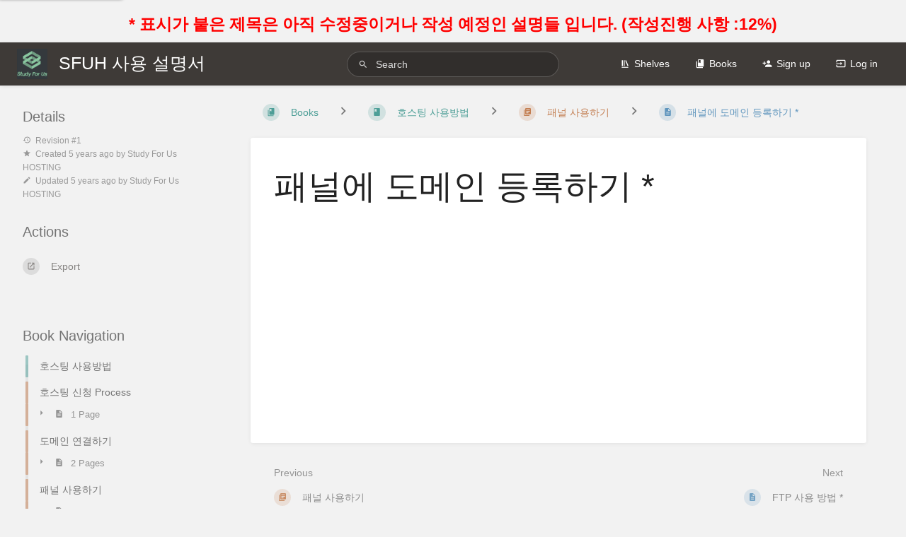

--- FILE ---
content_type: text/html; charset=UTF-8
request_url: https://manual.sfuhost.com/books/%ED%98%B8%EC%8A%A4%ED%8C%85-%EC%82%AC%EC%9A%A9%EB%B0%A9%EB%B2%95/page/%ED%8C%A8%EB%84%90%EC%97%90-%EB%8F%84%EB%A9%94%EC%9D%B8-%EB%93%B1%EB%A1%9D%ED%95%98%EA%B8%B0-
body_size: 7457
content:
<!DOCTYPE html>
<html lang="en-GB"
      dir="ltr"
      class="tri-layout">
<head>
    <title>패널에 도메인 등록하기 * | SFUH 사용 설명서</title>

    <!-- Meta -->
    <meta name="viewport" content="width=device-width">
    <meta name="token" content="KGxjY5oRF4SuxOWz6j0ITaVnEkmV1NH891P6MNpt">
    <meta name="base-url" content="https://manual.sfuhost.com">
    <meta charset="utf-8">

    <!-- Social Cards Meta -->
    <meta property="og:title" content="패널에 도메인 등록하기 * | SFUH 사용 설명서">
    <meta property="og:url" content="https://manual.sfuhost.com/books/%ED%98%B8%EC%8A%A4%ED%8C%85-%EC%82%AC%EC%9A%A9%EB%B0%A9%EB%B2%95/page/%ED%8C%A8%EB%84%90%EC%97%90-%EB%8F%84%EB%A9%94%EC%9D%B8-%EB%93%B1%EB%A1%9D%ED%95%98%EA%B8%B0-">
        <meta property="og:description" content="">

    <!-- Styles and Fonts -->
    <link rel="stylesheet" href="https://manual.sfuhost.com/dist/styles.css?version=v21.12">
    <link rel="stylesheet" media="print" href="https://manual.sfuhost.com/dist/print-styles.css?version=v21.12">

    
    <!-- Custom Styles & Head Content -->
    <style id="custom-styles" data-color="#3e3a37" data-color-light="rgba(62,58,55,0.15)">
    :root {
        --color-primary: #3e3a37;
        --color-primary-light: rgba(62,58,55,0.15);
        --color-bookshelf: #a94747;
        --color-book: #077b70;
        --color-chapter: #af4d0d;
        --color-page: #206ea7;
        --color-page-draft: #7e50b1;
    }
</style>
    <!-- Custom user content -->
<link rel="shortcut icon" href="/favicon.png" title="Favicon">

<center><h4 class="align-center"><span style="color: #ff0000;"><strong>* 표시가 붙은 제목은 아직 수정중이거나 작성 예정인 설명들 입니다. (작성진행 사항 :12%)</strong></span></h4></center>
<!-- End custom user content -->

    
    <!-- Translations for JS -->
    </head>
<body class="tri-layout">

    <a class="px-m py-s skip-to-content-link print-hidden" href="#main-content">Skip to main content</a>    <div notification="success" style="display: none;" data-autohide class="pos" role="alert" >
    <svg class="svg-icon" data-icon="check-circle" role="presentation"  viewBox="0 0 24 24" xmlns="http://www.w3.org/2000/svg">
    <path d="M0 0h24v24H0z" fill="none"/>
    <path d="M12 2C6.48 2 2 6.48 2 12s4.48 10 10 10 10-4.48 10-10S17.52 2 12 2zm-2 15l-5-5 1.41-1.41L10 14.17l7.59-7.59L19 8l-9 9z"/>
</svg> <span></span><div class="dismiss"><svg class="svg-icon" data-icon="close" role="presentation"  viewBox="0 0 24 24" xmlns="http://www.w3.org/2000/svg">
    <path d="M19 6.41L17.59 5 12 10.59 6.41 5 5 6.41 10.59 12 5 17.59 6.41 19 12 13.41 17.59 19 19 17.59 13.41 12z"/>
    <path d="M0 0h24v24H0z" fill="none"/>
</svg></div>
</div>

<div notification="warning" style="display: none;" class="warning" role="alert" >
    <svg class="svg-icon" data-icon="info" role="presentation"  viewBox="0 0 24 24" xmlns="http://www.w3.org/2000/svg">
    <path d="M0 0h24v24H0z" fill="none"/>
    <path d="M11 17h2v-6h-2v6zm1-15C6.48 2 2 6.48 2 12s4.48 10 10 10 10-4.48 10-10S17.52 2 12 2zm0 18c-4.41 0-8-3.59-8-8s3.59-8 8-8 8 3.59 8 8-3.59 8-8 8zM11 9h2V7h-2v2z"/>
</svg> <span></span><div class="dismiss"><svg class="svg-icon" data-icon="close" role="presentation"  viewBox="0 0 24 24" xmlns="http://www.w3.org/2000/svg">
    <path d="M19 6.41L17.59 5 12 10.59 6.41 5 5 6.41 10.59 12 5 17.59 6.41 19 12 13.41 17.59 19 19 17.59 13.41 12z"/>
    <path d="M0 0h24v24H0z" fill="none"/>
</svg></div>
</div>

<div notification="error" style="display: none;" class="neg" role="alert" >
    <svg class="svg-icon" data-icon="danger" role="presentation"  viewBox="0 0 24 24" xmlns="http://www.w3.org/2000/svg">
    <path d="M15.73 3H8.27L3 8.27v7.46L8.27 21h7.46L21 15.73V8.27L15.73 3zM12 17.3c-.72 0-1.3-.58-1.3-1.3 0-.72.58-1.3 1.3-1.3.72 0 1.3.58 1.3 1.3 0 .72-.58 1.3-1.3 1.3zm1-4.3h-2V7h2v6z"/>
    <path d="M0 0h24v24H0z" fill="none"/>
</svg> <span></span><div class="dismiss"><svg class="svg-icon" data-icon="close" role="presentation"  viewBox="0 0 24 24" xmlns="http://www.w3.org/2000/svg">
    <path d="M19 6.41L17.59 5 12 10.59 6.41 5 5 6.41 10.59 12 5 17.59 6.41 19 12 13.41 17.59 19 19 17.59 13.41 12z"/>
    <path d="M0 0h24v24H0z" fill="none"/>
</svg></div>
</div>
    <header id="header" component="header-mobile-toggle" class="primary-background">
    <div class="grid mx-l">

        <div>
            <a href="https://manual.sfuhost.com" class="logo">
                                    <img class="logo-image" src="https://manual.sfuhost.com/uploads/images/system/2020-09/FEe0cGgT0wBQDuAg-아이콘.png" alt="Logo">
                                                    <span class="logo-text">SFUH 사용 설명서</span>
                            </a>
            <button type="button"
                    refs="header-mobile-toggle@toggle"
                    title="Expand Header Menu"
                    aria-expanded="false"
                    class="mobile-menu-toggle hide-over-l"><svg class="svg-icon" data-icon="more" role="presentation"  viewBox="0 0 24 24" xmlns="http://www.w3.org/2000/svg">
    <path d="M0 0h24v24H0z" fill="none"/>
    <path d="M12 8c1.1 0 2-.9 2-2s-.9-2-2-2-2 .9-2 2 .9 2 2 2zm0 2c-1.1 0-2 .9-2 2s.9 2 2 2 2-.9 2-2-.9-2-2-2zm0 6c-1.1 0-2 .9-2 2s.9 2 2 2 2-.9 2-2-.9-2-2-2z"/>
</svg></button>
        </div>

        <div class="flex-container-row justify-center hide-under-l">
                        <form action="https://manual.sfuhost.com/search" method="GET" class="search-box" role="search">
                <button id="header-search-box-button" type="submit" aria-label="Search" tabindex="-1"><svg class="svg-icon" data-icon="search" role="presentation"  viewBox="0 0 24 24" xmlns="http://www.w3.org/2000/svg">
    <path d="M15.5 14h-.79l-.28-.27C15.41 12.59 16 11.11 16 9.5 16 5.91 13.09 3 9.5 3S3 5.91 3 9.5 5.91 16 9.5 16c1.61 0 3.09-.59 4.23-1.57l.27.28v.79l5 4.99L20.49 19l-4.99-5zm-6 0C7.01 14 5 11.99 5 9.5S7.01 5 9.5 5 14 7.01 14 9.5 11.99 14 9.5 14z"/>
    <path d="M0 0h24v24H0z" fill="none"/>
</svg> </button>
                <input id="header-search-box-input" type="text" name="term"
                       aria-label="Search" placeholder="Search"
                       value="">
            </form>
                    </div>

        <div class="text-right">
            <nav refs="header-mobile-toggle@menu" class="header-links">
                <div class="links text-center">
                                            <a class="hide-over-l" href="https://manual.sfuhost.com/search"><svg class="svg-icon" data-icon="search" role="presentation"  viewBox="0 0 24 24" xmlns="http://www.w3.org/2000/svg">
    <path d="M15.5 14h-.79l-.28-.27C15.41 12.59 16 11.11 16 9.5 16 5.91 13.09 3 9.5 3S3 5.91 3 9.5 5.91 16 9.5 16c1.61 0 3.09-.59 4.23-1.57l.27.28v.79l5 4.99L20.49 19l-4.99-5zm-6 0C7.01 14 5 11.99 5 9.5S7.01 5 9.5 5 14 7.01 14 9.5 11.99 14 9.5 14z"/>
    <path d="M0 0h24v24H0z" fill="none"/>
</svg>Search</a>
                                                    <a href="https://manual.sfuhost.com/shelves"><svg class="svg-icon" data-icon="bookshelf" role="presentation"  xmlns="http://www.w3.org/2000/svg" viewBox="0 0 24 24"><path fill="none" d="M0 0h24v24H0V0z"/><path d="M1.088 2.566h17.42v17.42H1.088z" fill="none"/><path d="M4 20.058h15.892V22H4z"/><path d="M2.902 1.477h17.42v17.42H2.903z" fill="none"/><g><path d="M6.658 3.643V18h-2.38V3.643zM11.326 3.643V18H8.947V3.643zM14.722 3.856l5.613 13.214-2.19.93-5.613-13.214z"/></g></svg>Shelves</a>
                                                <a href="https://manual.sfuhost.com/books"><svg class="svg-icon" data-icon="books" role="presentation"  xmlns="http://www.w3.org/2000/svg" viewBox="0 0 24 24"><path d="M0 0h24v24H0z" fill="none"/><path d="M19.252 1.708H8.663a1.77 1.77 0 0 0-1.765 1.764v14.12c0 .97.794 1.764 1.765 1.764h10.59a1.77 1.77 0 0 0 1.764-1.765V3.472a1.77 1.77 0 0 0-1.765-1.764zM8.663 3.472h4.412v7.06L10.87 9.208l-2.206 1.324z"/><path d="M30.61 3.203h24v24h-24z" fill="none"/><path d="M2.966 6.61v14c0 1.1.9 2 2 2h14v-2h-14v-14z"/></svg>Books</a>
                                                                    
                                                                        <a href="https://manual.sfuhost.com/register"><svg class="svg-icon" data-icon="new-user" role="presentation"  viewBox="0 0 24 24" xmlns="http://www.w3.org/2000/svg">
    <path d="M0 0h24v24H0z" fill="none"/>
    <path d="M15 12c2.21 0 4-1.79 4-4s-1.79-4-4-4-4 1.79-4 4 1.79 4 4 4zm-9-2V7H4v3H1v2h3v3h2v-3h3v-2H6zm9 4c-2.67 0-8 1.34-8 4v2h16v-2c0-2.66-5.33-4-8-4z"/>
</svg>Sign up</a>
                                                <a href="https://manual.sfuhost.com/login"><svg class="svg-icon" data-icon="login" role="presentation"  viewBox="0 0 24 24" xmlns="http://www.w3.org/2000/svg">
    <path d="M0 0h24v24H0z" fill="none"/>
    <path d="M21 3.01H3c-1.1 0-2 .9-2 2V9h2V4.99h18v14.03H3V15H1v4.01c0 1.1.9 1.98 2 1.98h18c1.1 0 2-.88 2-1.98v-14c0-1.11-.9-2-2-2zM11 16l4-4-4-4v3H1v2h10v3z"/>
</svg>Log in</a>
                                    </div>
                            </nav>
        </div>

    </div>
</header>

    <div id="content" components="tri-layout" class="block">
        
    <div class="tri-layout-mobile-tabs print-hidden">
        <div class="grid half no-break no-gap">
            <button type="button"
                    refs="tri-layout@tab"
                    data-tab="info"
                    aria-label="Tab: Show Secondary Information"
                    class="tri-layout-mobile-tab px-m py-m text-primary">
                Info
            </button>
            <button type="button"
                    refs="tri-layout@tab"
                    data-tab="content"
                    aria-label="Tab: Show Primary Content"
                    aria-selected="true"
                    class="tri-layout-mobile-tab px-m py-m text-primary active">
                Content
            </button>
        </div>
    </div>

    <div refs="tri-layout@container" class="tri-layout-container"  >

        <div class="tri-layout-left print-hidden pt-m" id="sidebar">
            <aside class="tri-layout-left-contents">
                
    
    
    
    <nav id="book-tree"
     class="book-tree mb-xl"
     aria-label="Book Navigation">

    <h5>Book Navigation</h5>

    <ul class="sidebar-page-list mt-xs menu entity-list">
                    <li class="list-item-book book">
                <a href="https://manual.sfuhost.com/books/%ED%98%B8%EC%8A%A4%ED%8C%85-%EC%82%AC%EC%9A%A9%EB%B0%A9%EB%B2%95" class="book   entity-list-item" data-entity-type="book" data-entity-id="12">
    <span role="presentation" class="icon text-book"><svg class="svg-icon" data-icon="book" role="presentation"  viewBox="0 0 24 24" xmlns="http://www.w3.org/2000/svg">
    <path d="M0 0h24v24H0z" fill="none"/>
    <path d="M18 2H6c-1.1 0-2 .9-2 2v16c0 1.1.9 2 2 2h12c1.1 0 2-.9 2-2V4c0-1.1-.9-2-2-2zM6 4h5v8l-2.5-1.5L6 12V4z"/>
</svg></span>
    <div class="content">
            <h4 class="entity-list-item-name break-text">호스팅 사용방법</h4>
            
    </div>
</a>            </li>
        
                    <li class="list-item-chapter chapter ">
                <a href="https://manual.sfuhost.com/books/%ED%98%B8%EC%8A%A4%ED%8C%85-%EC%82%AC%EC%9A%A9%EB%B0%A9%EB%B2%95/chapter/%ED%98%B8%EC%8A%A4%ED%8C%85-%EC%8B%A0%EC%B2%AD-process" class="chapter   entity-list-item" data-entity-type="chapter" data-entity-id="15">
    <span role="presentation" class="icon text-chapter"><svg class="svg-icon" data-icon="chapter" role="presentation"  viewBox="0 0 24 24" xmlns="http://www.w3.org/2000/svg">
    <path d="M0 0h24v24H0z" fill="none"/>
    <path d="M4 6H2v14c0 1.1.9 2 2 2h14v-2H4V6zm16-4H8c-1.1 0-2 .9-2 2v12c0 1.1.9 2 2 2h12c1.1 0 2-.9 2-2V4c0-1.1-.9-2-2-2zm-1 9H9V9h10v2zm-4 4H9v-2h6v2zm4-8H9V5h10v2z"/>
</svg></span>
    <div class="content">
            <h4 class="entity-list-item-name break-text">호스팅 신청 Process</h4>
            
    </div>
</a>
                                    <div class="entity-list-item no-hover">
                        <span role="presentation" class="icon text-chapter"></span>
                        <div class="content">
                            <div class="chapter-child-menu">
    <button chapter-toggle type="button" aria-expanded="false"
            class="text-muted ">
        <svg class="svg-icon" data-icon="caret-right" role="presentation"  xmlns="http://www.w3.org/2000/svg" viewBox="0 0 24 24"><path d="M9.5 17.5l5-5-5-5z"/><path d="M0 0h24v24H0z" fill="none"/></svg> <svg class="svg-icon" data-icon="page" role="presentation"  viewBox="0 0 24 24" xmlns="http://www.w3.org/2000/svg">
    <path d="M0 0h24v24H0z" fill="none"/>
    <path d="M14 2H6c-1.1 0-1.99.9-1.99 2L4 20c0 1.1.89 2 1.99 2H18c1.1 0 2-.9 2-2V8l-6-6zm2 16H8v-2h8v2zm0-4H8v-2h8v2zm-3-5V3.5L18.5 9H13z"/>
</svg> <span>1 Page</span>
    </button>
    <ul class="sub-menu inset-list "  role="menu">
                    <li class="list-item-page " role="presentation">
                <a href="https://manual.sfuhost.com/books/%ED%98%B8%EC%8A%A4%ED%8C%85-%EC%82%AC%EC%9A%A9%EB%B0%A9%EB%B2%95/page/%ED%98%B8%EC%8A%A4%ED%8C%85-%EC%8B%A0%EC%B2%AD-%EA%B3%BC%EC%A0%95-" class="page   entity-list-item" data-entity-type="page" data-entity-id="60">
    <span role="presentation" class="icon text-page"><svg class="svg-icon" data-icon="page" role="presentation"  viewBox="0 0 24 24" xmlns="http://www.w3.org/2000/svg">
    <path d="M0 0h24v24H0z" fill="none"/>
    <path d="M14 2H6c-1.1 0-1.99.9-1.99 2L4 20c0 1.1.89 2 1.99 2H18c1.1 0 2-.9 2-2V8l-6-6zm2 16H8v-2h8v2zm0-4H8v-2h8v2zm-3-5V3.5L18.5 9H13z"/>
</svg></span>
    <div class="content">
            <h4 class="entity-list-item-name break-text">호스팅 신청 과정  *</h4>
            
    </div>
</a>            </li>
            </ul>
</div>                        </div>
                    </div>

                
            </li>
                    <li class="list-item-chapter chapter ">
                <a href="https://manual.sfuhost.com/books/%ED%98%B8%EC%8A%A4%ED%8C%85-%EC%82%AC%EC%9A%A9%EB%B0%A9%EB%B2%95/chapter/%EB%8F%84%EB%A9%94%EC%9D%B8-%EC%97%B0%EA%B2%B0%ED%95%98%EA%B8%B0" class="chapter   entity-list-item" data-entity-type="chapter" data-entity-id="8">
    <span role="presentation" class="icon text-chapter"><svg class="svg-icon" data-icon="chapter" role="presentation"  viewBox="0 0 24 24" xmlns="http://www.w3.org/2000/svg">
    <path d="M0 0h24v24H0z" fill="none"/>
    <path d="M4 6H2v14c0 1.1.9 2 2 2h14v-2H4V6zm16-4H8c-1.1 0-2 .9-2 2v12c0 1.1.9 2 2 2h12c1.1 0 2-.9 2-2V4c0-1.1-.9-2-2-2zm-1 9H9V9h10v2zm-4 4H9v-2h6v2zm4-8H9V5h10v2z"/>
</svg></span>
    <div class="content">
            <h4 class="entity-list-item-name break-text">도메인 연결하기</h4>
            
    </div>
</a>
                                    <div class="entity-list-item no-hover">
                        <span role="presentation" class="icon text-chapter"></span>
                        <div class="content">
                            <div class="chapter-child-menu">
    <button chapter-toggle type="button" aria-expanded="false"
            class="text-muted ">
        <svg class="svg-icon" data-icon="caret-right" role="presentation"  xmlns="http://www.w3.org/2000/svg" viewBox="0 0 24 24"><path d="M9.5 17.5l5-5-5-5z"/><path d="M0 0h24v24H0z" fill="none"/></svg> <svg class="svg-icon" data-icon="page" role="presentation"  viewBox="0 0 24 24" xmlns="http://www.w3.org/2000/svg">
    <path d="M0 0h24v24H0z" fill="none"/>
    <path d="M14 2H6c-1.1 0-1.99.9-1.99 2L4 20c0 1.1.89 2 1.99 2H18c1.1 0 2-.9 2-2V8l-6-6zm2 16H8v-2h8v2zm0-4H8v-2h8v2zm-3-5V3.5L18.5 9H13z"/>
</svg> <span>2 Pages</span>
    </button>
    <ul class="sub-menu inset-list "  role="menu">
                    <li class="list-item-page " role="presentation">
                <a href="https://manual.sfuhost.com/books/%ED%98%B8%EC%8A%A4%ED%8C%85-%EC%82%AC%EC%9A%A9%EB%B0%A9%EB%B2%95/page/%EB%8F%84%EB%A9%94%EC%9D%B8-%EA%B5%AC%EC%9E%85-%EB%B0%8F-%EB%A0%88%EC%BD%94%EB%93%9C-%EC%97%B0%EA%B2%B0%ED%95%98%EA%B8%B0-" class="page   entity-list-item" data-entity-type="page" data-entity-id="36">
    <span role="presentation" class="icon text-page"><svg class="svg-icon" data-icon="page" role="presentation"  viewBox="0 0 24 24" xmlns="http://www.w3.org/2000/svg">
    <path d="M0 0h24v24H0z" fill="none"/>
    <path d="M14 2H6c-1.1 0-1.99.9-1.99 2L4 20c0 1.1.89 2 1.99 2H18c1.1 0 2-.9 2-2V8l-6-6zm2 16H8v-2h8v2zm0-4H8v-2h8v2zm-3-5V3.5L18.5 9H13z"/>
</svg></span>
    <div class="content">
            <h4 class="entity-list-item-name break-text">도메인 구입 및 레코드 연결하기 *</h4>
            
    </div>
</a>            </li>
                    <li class="list-item-page " role="presentation">
                <a href="https://manual.sfuhost.com/books/%ED%98%B8%EC%8A%A4%ED%8C%85-%EC%82%AC%EC%9A%A9%EB%B0%A9%EB%B2%95/page/%EB%84%A4%EC%9E%84%EC%84%9C%EB%B2%84-%EB%B3%80%EA%B2%BD%ED%95%98%EA%B8%B0-%28%EC%98%B5%EC%85%98%29-" class="page   entity-list-item" data-entity-type="page" data-entity-id="38">
    <span role="presentation" class="icon text-page"><svg class="svg-icon" data-icon="page" role="presentation"  viewBox="0 0 24 24" xmlns="http://www.w3.org/2000/svg">
    <path d="M0 0h24v24H0z" fill="none"/>
    <path d="M14 2H6c-1.1 0-1.99.9-1.99 2L4 20c0 1.1.89 2 1.99 2H18c1.1 0 2-.9 2-2V8l-6-6zm2 16H8v-2h8v2zm0-4H8v-2h8v2zm-3-5V3.5L18.5 9H13z"/>
</svg></span>
    <div class="content">
            <h4 class="entity-list-item-name break-text">네임서버 변경하기 (옵션) *</h4>
            
    </div>
</a>            </li>
            </ul>
</div>                        </div>
                    </div>

                
            </li>
                    <li class="list-item-chapter chapter ">
                <a href="https://manual.sfuhost.com/books/%ED%98%B8%EC%8A%A4%ED%8C%85-%EC%82%AC%EC%9A%A9%EB%B0%A9%EB%B2%95/chapter/%ED%8C%A8%EB%84%90-%EC%82%AC%EC%9A%A9%ED%95%98%EA%B8%B0" class="chapter   entity-list-item" data-entity-type="chapter" data-entity-id="9">
    <span role="presentation" class="icon text-chapter"><svg class="svg-icon" data-icon="chapter" role="presentation"  viewBox="0 0 24 24" xmlns="http://www.w3.org/2000/svg">
    <path d="M0 0h24v24H0z" fill="none"/>
    <path d="M4 6H2v14c0 1.1.9 2 2 2h14v-2H4V6zm16-4H8c-1.1 0-2 .9-2 2v12c0 1.1.9 2 2 2h12c1.1 0 2-.9 2-2V4c0-1.1-.9-2-2-2zm-1 9H9V9h10v2zm-4 4H9v-2h6v2zm4-8H9V5h10v2z"/>
</svg></span>
    <div class="content">
            <h4 class="entity-list-item-name break-text">패널 사용하기</h4>
            
    </div>
</a>
                                    <div class="entity-list-item no-hover">
                        <span role="presentation" class="icon text-chapter"></span>
                        <div class="content">
                            <div class="chapter-child-menu">
    <button chapter-toggle type="button" aria-expanded="true"
            class="text-muted  open ">
        <svg class="svg-icon" data-icon="caret-right" role="presentation"  xmlns="http://www.w3.org/2000/svg" viewBox="0 0 24 24"><path d="M9.5 17.5l5-5-5-5z"/><path d="M0 0h24v24H0z" fill="none"/></svg> <svg class="svg-icon" data-icon="page" role="presentation"  viewBox="0 0 24 24" xmlns="http://www.w3.org/2000/svg">
    <path d="M0 0h24v24H0z" fill="none"/>
    <path d="M14 2H6c-1.1 0-1.99.9-1.99 2L4 20c0 1.1.89 2 1.99 2H18c1.1 0 2-.9 2-2V8l-6-6zm2 16H8v-2h8v2zm0-4H8v-2h8v2zm-3-5V3.5L18.5 9H13z"/>
</svg> <span>11 Pages</span>
    </button>
    <ul class="sub-menu inset-list  open "  style="display: block;"  role="menu">
                    <li class="list-item-page " role="presentation">
                <a href="https://manual.sfuhost.com/books/%ED%98%B8%EC%8A%A4%ED%8C%85-%EC%82%AC%EC%9A%A9%EB%B0%A9%EB%B2%95/page/%ED%8C%A8%EB%84%90%EC%97%90-%EB%8F%84%EB%A9%94%EC%9D%B8-%EB%93%B1%EB%A1%9D%ED%95%98%EA%B8%B0-" class="page  selected entity-list-item" data-entity-type="page" data-entity-id="37">
    <span role="presentation" class="icon text-page"><svg class="svg-icon" data-icon="page" role="presentation"  viewBox="0 0 24 24" xmlns="http://www.w3.org/2000/svg">
    <path d="M0 0h24v24H0z" fill="none"/>
    <path d="M14 2H6c-1.1 0-1.99.9-1.99 2L4 20c0 1.1.89 2 1.99 2H18c1.1 0 2-.9 2-2V8l-6-6zm2 16H8v-2h8v2zm0-4H8v-2h8v2zm-3-5V3.5L18.5 9H13z"/>
</svg></span>
    <div class="content">
            <h4 class="entity-list-item-name break-text">패널에 도메인 등록하기 *</h4>
            
    </div>
</a>            </li>
                    <li class="list-item-page " role="presentation">
                <a href="https://manual.sfuhost.com/books/%ED%98%B8%EC%8A%A4%ED%8C%85-%EC%82%AC%EC%9A%A9%EB%B0%A9%EB%B2%95/page/ftp-%EC%82%AC%EC%9A%A9-%EB%B0%A9%EB%B2%95-" class="page   entity-list-item" data-entity-type="page" data-entity-id="39">
    <span role="presentation" class="icon text-page"><svg class="svg-icon" data-icon="page" role="presentation"  viewBox="0 0 24 24" xmlns="http://www.w3.org/2000/svg">
    <path d="M0 0h24v24H0z" fill="none"/>
    <path d="M14 2H6c-1.1 0-1.99.9-1.99 2L4 20c0 1.1.89 2 1.99 2H18c1.1 0 2-.9 2-2V8l-6-6zm2 16H8v-2h8v2zm0-4H8v-2h8v2zm-3-5V3.5L18.5 9H13z"/>
</svg></span>
    <div class="content">
            <h4 class="entity-list-item-name break-text">FTP 사용 방법 *</h4>
            
    </div>
</a>            </li>
                    <li class="list-item-page " role="presentation">
                <a href="https://manual.sfuhost.com/books/%ED%98%B8%EC%8A%A4%ED%8C%85-%EC%82%AC%EC%9A%A9%EB%B0%A9%EB%B2%95/page/db-%EC%82%AC%EC%9A%A9-%EB%B0%A9%EB%B2%95-" class="page   entity-list-item" data-entity-type="page" data-entity-id="40">
    <span role="presentation" class="icon text-page"><svg class="svg-icon" data-icon="page" role="presentation"  viewBox="0 0 24 24" xmlns="http://www.w3.org/2000/svg">
    <path d="M0 0h24v24H0z" fill="none"/>
    <path d="M14 2H6c-1.1 0-1.99.9-1.99 2L4 20c0 1.1.89 2 1.99 2H18c1.1 0 2-.9 2-2V8l-6-6zm2 16H8v-2h8v2zm0-4H8v-2h8v2zm-3-5V3.5L18.5 9H13z"/>
</svg></span>
    <div class="content">
            <h4 class="entity-list-item-name break-text">DB 사용 방법 *</h4>
            
    </div>
</a>            </li>
                    <li class="list-item-page " role="presentation">
                <a href="https://manual.sfuhost.com/books/%ED%98%B8%EC%8A%A4%ED%8C%85-%EC%82%AC%EC%9A%A9%EB%B0%A9%EB%B2%95/page/%EC%9D%B4%EB%A9%94%EC%9D%BC-%EC%82%AC%EC%9A%A9-%EB%B0%A9%EB%B2%95-" class="page   entity-list-item" data-entity-type="page" data-entity-id="41">
    <span role="presentation" class="icon text-page"><svg class="svg-icon" data-icon="page" role="presentation"  viewBox="0 0 24 24" xmlns="http://www.w3.org/2000/svg">
    <path d="M0 0h24v24H0z" fill="none"/>
    <path d="M14 2H6c-1.1 0-1.99.9-1.99 2L4 20c0 1.1.89 2 1.99 2H18c1.1 0 2-.9 2-2V8l-6-6zm2 16H8v-2h8v2zm0-4H8v-2h8v2zm-3-5V3.5L18.5 9H13z"/>
</svg></span>
    <div class="content">
            <h4 class="entity-list-item-name break-text">이메일 사용 방법 *</h4>
            
    </div>
</a>            </li>
                    <li class="list-item-page " role="presentation">
                <a href="https://manual.sfuhost.com/books/%ED%98%B8%EC%8A%A4%ED%8C%85-%EC%82%AC%EC%9A%A9%EB%B0%A9%EB%B2%95/page/%EC%89%98%28ssh%29-%EC%82%AC%EC%9A%A9-%EB%B0%A9%EB%B2%95-" class="page   entity-list-item" data-entity-type="page" data-entity-id="42">
    <span role="presentation" class="icon text-page"><svg class="svg-icon" data-icon="page" role="presentation"  viewBox="0 0 24 24" xmlns="http://www.w3.org/2000/svg">
    <path d="M0 0h24v24H0z" fill="none"/>
    <path d="M14 2H6c-1.1 0-1.99.9-1.99 2L4 20c0 1.1.89 2 1.99 2H18c1.1 0 2-.9 2-2V8l-6-6zm2 16H8v-2h8v2zm0-4H8v-2h8v2zm-3-5V3.5L18.5 9H13z"/>
</svg></span>
    <div class="content">
            <h4 class="entity-list-item-name break-text">쉘(SSH) 사용 방법 *</h4>
            
    </div>
</a>            </li>
                    <li class="list-item-page " role="presentation">
                <a href="https://manual.sfuhost.com/books/%ED%98%B8%EC%8A%A4%ED%8C%85-%EC%82%AC%EC%9A%A9%EB%B0%A9%EB%B2%95/page/lets-encrypt-ssl-%EC%82%AC%EC%9A%A9%ED%95%98%EA%B8%B0-" class="page   entity-list-item" data-entity-type="page" data-entity-id="48">
    <span role="presentation" class="icon text-page"><svg class="svg-icon" data-icon="page" role="presentation"  viewBox="0 0 24 24" xmlns="http://www.w3.org/2000/svg">
    <path d="M0 0h24v24H0z" fill="none"/>
    <path d="M14 2H6c-1.1 0-1.99.9-1.99 2L4 20c0 1.1.89 2 1.99 2H18c1.1 0 2-.9 2-2V8l-6-6zm2 16H8v-2h8v2zm0-4H8v-2h8v2zm-3-5V3.5L18.5 9H13z"/>
</svg></span>
    <div class="content">
            <h4 class="entity-list-item-name break-text">Let&#039;s Encrypt SSL 사용하기 *</h4>
            
    </div>
</a>            </li>
                    <li class="list-item-page " role="presentation">
                <a href="https://manual.sfuhost.com/books/%ED%98%B8%EC%8A%A4%ED%8C%85-%EC%82%AC%EC%9A%A9%EB%B0%A9%EB%B2%95/page/%EA%B5%AC%EB%A7%A4%ED%95%9C-ssl-%EC%9D%B8%EC%A6%9D%EC%84%9C-%EC%82%AC%EC%9A%A9%ED%95%98%EA%B8%B0-" class="page   entity-list-item" data-entity-type="page" data-entity-id="49">
    <span role="presentation" class="icon text-page"><svg class="svg-icon" data-icon="page" role="presentation"  viewBox="0 0 24 24" xmlns="http://www.w3.org/2000/svg">
    <path d="M0 0h24v24H0z" fill="none"/>
    <path d="M14 2H6c-1.1 0-1.99.9-1.99 2L4 20c0 1.1.89 2 1.99 2H18c1.1 0 2-.9 2-2V8l-6-6zm2 16H8v-2h8v2zm0-4H8v-2h8v2zm-3-5V3.5L18.5 9H13z"/>
</svg></span>
    <div class="content">
            <h4 class="entity-list-item-name break-text">구매한 SSL 인증서 사용하기 *</h4>
            
    </div>
</a>            </li>
                    <li class="list-item-page " role="presentation">
                <a href="https://manual.sfuhost.com/books/%ED%98%B8%EC%8A%A4%ED%8C%85-%EC%82%AC%EC%9A%A9%EB%B0%A9%EB%B2%95/page/%EC%84%9C%EB%B8%8C-%EB%8F%84%EB%A9%94%EC%9D%B8-%EC%83%9D%EC%84%B1%ED%95%98%EA%B8%B0-" class="page   entity-list-item" data-entity-type="page" data-entity-id="53">
    <span role="presentation" class="icon text-page"><svg class="svg-icon" data-icon="page" role="presentation"  viewBox="0 0 24 24" xmlns="http://www.w3.org/2000/svg">
    <path d="M0 0h24v24H0z" fill="none"/>
    <path d="M14 2H6c-1.1 0-1.99.9-1.99 2L4 20c0 1.1.89 2 1.99 2H18c1.1 0 2-.9 2-2V8l-6-6zm2 16H8v-2h8v2zm0-4H8v-2h8v2zm-3-5V3.5L18.5 9H13z"/>
</svg></span>
    <div class="content">
            <h4 class="entity-list-item-name break-text">서브 도메인 생성하기 *</h4>
            
    </div>
</a>            </li>
                    <li class="list-item-page " role="presentation">
                <a href="https://manual.sfuhost.com/books/%ED%98%B8%EC%8A%A4%ED%8C%85-%EC%82%AC%EC%9A%A9%EB%B0%A9%EB%B2%95/page/%EB%B3%84%EC%B9%AD-%EB%8F%84%EB%A9%94%EC%9D%B8-%EC%83%9D%EC%84%B1%ED%95%98%EA%B8%B0-" class="page   entity-list-item" data-entity-type="page" data-entity-id="54">
    <span role="presentation" class="icon text-page"><svg class="svg-icon" data-icon="page" role="presentation"  viewBox="0 0 24 24" xmlns="http://www.w3.org/2000/svg">
    <path d="M0 0h24v24H0z" fill="none"/>
    <path d="M14 2H6c-1.1 0-1.99.9-1.99 2L4 20c0 1.1.89 2 1.99 2H18c1.1 0 2-.9 2-2V8l-6-6zm2 16H8v-2h8v2zm0-4H8v-2h8v2zm-3-5V3.5L18.5 9H13z"/>
</svg></span>
    <div class="content">
            <h4 class="entity-list-item-name break-text">별칭 도메인 생성하기 *</h4>
            
    </div>
</a>            </li>
                    <li class="list-item-page " role="presentation">
                <a href="https://manual.sfuhost.com/books/%ED%98%B8%EC%8A%A4%ED%8C%85-%EC%82%AC%EC%9A%A9%EB%B0%A9%EB%B2%95/page/%EB%82%B4-%EC%82%AC%EC%9A%A9%EB%9F%89-%ED%99%95%EC%9D%B8%ED%95%98%EA%B8%B0-" class="page   entity-list-item" data-entity-type="page" data-entity-id="55">
    <span role="presentation" class="icon text-page"><svg class="svg-icon" data-icon="page" role="presentation"  viewBox="0 0 24 24" xmlns="http://www.w3.org/2000/svg">
    <path d="M0 0h24v24H0z" fill="none"/>
    <path d="M14 2H6c-1.1 0-1.99.9-1.99 2L4 20c0 1.1.89 2 1.99 2H18c1.1 0 2-.9 2-2V8l-6-6zm2 16H8v-2h8v2zm0-4H8v-2h8v2zm-3-5V3.5L18.5 9H13z"/>
</svg></span>
    <div class="content">
            <h4 class="entity-list-item-name break-text">내 사용량 확인하기 *</h4>
            
    </div>
</a>            </li>
                    <li class="list-item-page " role="presentation">
                <a href="https://manual.sfuhost.com/books/%ED%98%B8%EC%8A%A4%ED%8C%85-%EC%82%AC%EC%9A%A9%EB%B0%A9%EB%B2%95/page/%EB%B0%B1%EC%97%85%ED%95%98%EA%B8%B0-" class="page   entity-list-item" data-entity-type="page" data-entity-id="59">
    <span role="presentation" class="icon text-page"><svg class="svg-icon" data-icon="page" role="presentation"  viewBox="0 0 24 24" xmlns="http://www.w3.org/2000/svg">
    <path d="M0 0h24v24H0z" fill="none"/>
    <path d="M14 2H6c-1.1 0-1.99.9-1.99 2L4 20c0 1.1.89 2 1.99 2H18c1.1 0 2-.9 2-2V8l-6-6zm2 16H8v-2h8v2zm0-4H8v-2h8v2zm-3-5V3.5L18.5 9H13z"/>
</svg></span>
    <div class="content">
            <h4 class="entity-list-item-name break-text">백업하기 *</h4>
            
    </div>
</a>            </li>
            </ul>
</div>                        </div>
                    </div>

                
            </li>
                    <li class="list-item-chapter chapter ">
                <a href="https://manual.sfuhost.com/books/%ED%98%B8%EC%8A%A4%ED%8C%85-%EC%82%AC%EC%9A%A9%EB%B0%A9%EB%B2%95/chapter/%ED%8C%A8%EB%84%90-%EA%B3%A0%EA%B8%89-%EC%84%A4%EC%A0%95" class="chapter   entity-list-item" data-entity-type="chapter" data-entity-id="13">
    <span role="presentation" class="icon text-chapter"><svg class="svg-icon" data-icon="chapter" role="presentation"  viewBox="0 0 24 24" xmlns="http://www.w3.org/2000/svg">
    <path d="M0 0h24v24H0z" fill="none"/>
    <path d="M4 6H2v14c0 1.1.9 2 2 2h14v-2H4V6zm16-4H8c-1.1 0-2 .9-2 2v12c0 1.1.9 2 2 2h12c1.1 0 2-.9 2-2V4c0-1.1-.9-2-2-2zm-1 9H9V9h10v2zm-4 4H9v-2h6v2zm4-8H9V5h10v2z"/>
</svg></span>
    <div class="content">
            <h4 class="entity-list-item-name break-text">패널 고급 설정</h4>
            
    </div>
</a>
                                    <div class="entity-list-item no-hover">
                        <span role="presentation" class="icon text-chapter"></span>
                        <div class="content">
                            <div class="chapter-child-menu">
    <button chapter-toggle type="button" aria-expanded="false"
            class="text-muted ">
        <svg class="svg-icon" data-icon="caret-right" role="presentation"  xmlns="http://www.w3.org/2000/svg" viewBox="0 0 24 24"><path d="M9.5 17.5l5-5-5-5z"/><path d="M0 0h24v24H0z" fill="none"/></svg> <svg class="svg-icon" data-icon="page" role="presentation"  viewBox="0 0 24 24" xmlns="http://www.w3.org/2000/svg">
    <path d="M0 0h24v24H0z" fill="none"/>
    <path d="M14 2H6c-1.1 0-1.99.9-1.99 2L4 20c0 1.1.89 2 1.99 2H18c1.1 0 2-.9 2-2V8l-6-6zm2 16H8v-2h8v2zm0-4H8v-2h8v2zm-3-5V3.5L18.5 9H13z"/>
</svg> <span>4 Pages</span>
    </button>
    <ul class="sub-menu inset-list "  role="menu">
                    <li class="list-item-page " role="presentation">
                <a href="https://manual.sfuhost.com/books/%ED%98%B8%EC%8A%A4%ED%8C%85-%EC%82%AC%EC%9A%A9%EB%B0%A9%EB%B2%95/page/php-cli-%EB%B2%84%EC%A0%84-%EC%9A%94%EC%B2%AD-%ED%95%98%EA%B8%B0-" class="page   entity-list-item" data-entity-type="page" data-entity-id="47">
    <span role="presentation" class="icon text-page"><svg class="svg-icon" data-icon="page" role="presentation"  viewBox="0 0 24 24" xmlns="http://www.w3.org/2000/svg">
    <path d="M0 0h24v24H0z" fill="none"/>
    <path d="M14 2H6c-1.1 0-1.99.9-1.99 2L4 20c0 1.1.89 2 1.99 2H18c1.1 0 2-.9 2-2V8l-6-6zm2 16H8v-2h8v2zm0-4H8v-2h8v2zm-3-5V3.5L18.5 9H13z"/>
</svg></span>
    <div class="content">
            <h4 class="entity-list-item-name break-text">PHP cli 버전 요청 하기 *</h4>
            
    </div>
</a>            </li>
                    <li class="list-item-page " role="presentation">
                <a href="https://manual.sfuhost.com/books/%ED%98%B8%EC%8A%A4%ED%8C%85-%EC%82%AC%EC%9A%A9%EB%B0%A9%EB%B2%95/page/%EC%9E%90%EC%B2%B4-%EC%97%90%EB%9F%AC%ED%8E%98%EC%9D%B4%EC%A7%80-%EC%82%AC%EC%9A%A9%ED%95%98%EA%B8%B0-" class="page   entity-list-item" data-entity-type="page" data-entity-id="56">
    <span role="presentation" class="icon text-page"><svg class="svg-icon" data-icon="page" role="presentation"  viewBox="0 0 24 24" xmlns="http://www.w3.org/2000/svg">
    <path d="M0 0h24v24H0z" fill="none"/>
    <path d="M14 2H6c-1.1 0-1.99.9-1.99 2L4 20c0 1.1.89 2 1.99 2H18c1.1 0 2-.9 2-2V8l-6-6zm2 16H8v-2h8v2zm0-4H8v-2h8v2zm-3-5V3.5L18.5 9H13z"/>
</svg></span>
    <div class="content">
            <h4 class="entity-list-item-name break-text">자체 에러페이지 사용하기 *</h4>
            
    </div>
</a>            </li>
                    <li class="list-item-page " role="presentation">
                <a href="https://manual.sfuhost.com/books/%ED%98%B8%EC%8A%A4%ED%8C%85-%EC%82%AC%EC%9A%A9%EB%B0%A9%EB%B2%95/page/%EB%8D%94-%EC%9E%90%EC%84%B8%ED%95%9C-%ED%8A%B8%EB%9E%98%ED%94%BD-%ED%99%95%EC%9D%B8%ED%95%98%EA%B8%B0-" class="page   entity-list-item" data-entity-type="page" data-entity-id="57">
    <span role="presentation" class="icon text-page"><svg class="svg-icon" data-icon="page" role="presentation"  viewBox="0 0 24 24" xmlns="http://www.w3.org/2000/svg">
    <path d="M0 0h24v24H0z" fill="none"/>
    <path d="M14 2H6c-1.1 0-1.99.9-1.99 2L4 20c0 1.1.89 2 1.99 2H18c1.1 0 2-.9 2-2V8l-6-6zm2 16H8v-2h8v2zm0-4H8v-2h8v2zm-3-5V3.5L18.5 9H13z"/>
</svg></span>
    <div class="content">
            <h4 class="entity-list-item-name break-text">더 자세한 트래픽 확인하기 *</h4>
            
    </div>
</a>            </li>
                    <li class="list-item-page " role="presentation">
                <a href="https://manual.sfuhost.com/books/%ED%98%B8%EC%8A%A4%ED%8C%85-%EC%82%AC%EC%9A%A9%EB%B0%A9%EB%B2%95/page/%EC%9E%90%EB%8F%99-%EB%A6%AC%EB%94%94%EB%A0%89%EC%85%98-%EC%84%A4%EC%A0%95%ED%95%98%EA%B8%B0-" class="page   entity-list-item" data-entity-type="page" data-entity-id="58">
    <span role="presentation" class="icon text-page"><svg class="svg-icon" data-icon="page" role="presentation"  viewBox="0 0 24 24" xmlns="http://www.w3.org/2000/svg">
    <path d="M0 0h24v24H0z" fill="none"/>
    <path d="M14 2H6c-1.1 0-1.99.9-1.99 2L4 20c0 1.1.89 2 1.99 2H18c1.1 0 2-.9 2-2V8l-6-6zm2 16H8v-2h8v2zm0-4H8v-2h8v2zm-3-5V3.5L18.5 9H13z"/>
</svg></span>
    <div class="content">
            <h4 class="entity-list-item-name break-text">자동 리디렉션 설정하기 *</h4>
            
    </div>
</a>            </li>
            </ul>
</div>                        </div>
                    </div>

                
            </li>
                    <li class="list-item-chapter chapter ">
                <a href="https://manual.sfuhost.com/books/%ED%98%B8%EC%8A%A4%ED%8C%85-%EC%82%AC%EC%9A%A9%EB%B0%A9%EB%B2%95/chapter/%EC%9B%B9-%EC%86%8C%EC%8A%A4%EB%93%A4-%EC%84%A4%EC%B9%98%ED%95%98%EA%B8%B0" class="chapter   entity-list-item" data-entity-type="chapter" data-entity-id="10">
    <span role="presentation" class="icon text-chapter"><svg class="svg-icon" data-icon="chapter" role="presentation"  viewBox="0 0 24 24" xmlns="http://www.w3.org/2000/svg">
    <path d="M0 0h24v24H0z" fill="none"/>
    <path d="M4 6H2v14c0 1.1.9 2 2 2h14v-2H4V6zm16-4H8c-1.1 0-2 .9-2 2v12c0 1.1.9 2 2 2h12c1.1 0 2-.9 2-2V4c0-1.1-.9-2-2-2zm-1 9H9V9h10v2zm-4 4H9v-2h6v2zm4-8H9V5h10v2z"/>
</svg></span>
    <div class="content">
            <h4 class="entity-list-item-name break-text">웹 소스들 설치하기</h4>
            
    </div>
</a>
                                    <div class="entity-list-item no-hover">
                        <span role="presentation" class="icon text-chapter"></span>
                        <div class="content">
                            <div class="chapter-child-menu">
    <button chapter-toggle type="button" aria-expanded="false"
            class="text-muted ">
        <svg class="svg-icon" data-icon="caret-right" role="presentation"  xmlns="http://www.w3.org/2000/svg" viewBox="0 0 24 24"><path d="M9.5 17.5l5-5-5-5z"/><path d="M0 0h24v24H0z" fill="none"/></svg> <svg class="svg-icon" data-icon="page" role="presentation"  viewBox="0 0 24 24" xmlns="http://www.w3.org/2000/svg">
    <path d="M0 0h24v24H0z" fill="none"/>
    <path d="M14 2H6c-1.1 0-1.99.9-1.99 2L4 20c0 1.1.89 2 1.99 2H18c1.1 0 2-.9 2-2V8l-6-6zm2 16H8v-2h8v2zm0-4H8v-2h8v2zm-3-5V3.5L18.5 9H13z"/>
</svg> <span>4 Pages</span>
    </button>
    <ul class="sub-menu inset-list "  role="menu">
                    <li class="list-item-page " role="presentation">
                <a href="https://manual.sfuhost.com/books/%ED%98%B8%EC%8A%A4%ED%8C%85-%EC%82%AC%EC%9A%A9%EB%B0%A9%EB%B2%95/page/%EB%9D%BC%EC%9D%B4%EB%AF%B9%EC%8A%A4-%EC%84%A4%EC%B9%98%ED%95%98%EA%B8%B0-" class="page   entity-list-item" data-entity-type="page" data-entity-id="43">
    <span role="presentation" class="icon text-page"><svg class="svg-icon" data-icon="page" role="presentation"  viewBox="0 0 24 24" xmlns="http://www.w3.org/2000/svg">
    <path d="M0 0h24v24H0z" fill="none"/>
    <path d="M14 2H6c-1.1 0-1.99.9-1.99 2L4 20c0 1.1.89 2 1.99 2H18c1.1 0 2-.9 2-2V8l-6-6zm2 16H8v-2h8v2zm0-4H8v-2h8v2zm-3-5V3.5L18.5 9H13z"/>
</svg></span>
    <div class="content">
            <h4 class="entity-list-item-name break-text">라이믹스 설치하기 *</h4>
            
    </div>
</a>            </li>
                    <li class="list-item-page " role="presentation">
                <a href="https://manual.sfuhost.com/books/%ED%98%B8%EC%8A%A4%ED%8C%85-%EC%82%AC%EC%9A%A9%EB%B0%A9%EB%B2%95/page/%EA%B7%B8%EB%88%84%EB%B3%B4%EB%93%9C-%EC%84%A4%EC%B9%98%ED%95%98%EA%B8%B0-" class="page   entity-list-item" data-entity-type="page" data-entity-id="44">
    <span role="presentation" class="icon text-page"><svg class="svg-icon" data-icon="page" role="presentation"  viewBox="0 0 24 24" xmlns="http://www.w3.org/2000/svg">
    <path d="M0 0h24v24H0z" fill="none"/>
    <path d="M14 2H6c-1.1 0-1.99.9-1.99 2L4 20c0 1.1.89 2 1.99 2H18c1.1 0 2-.9 2-2V8l-6-6zm2 16H8v-2h8v2zm0-4H8v-2h8v2zm-3-5V3.5L18.5 9H13z"/>
</svg></span>
    <div class="content">
            <h4 class="entity-list-item-name break-text">그누보드 설치하기 *</h4>
            
    </div>
</a>            </li>
                    <li class="list-item-page " role="presentation">
                <a href="https://manual.sfuhost.com/books/%ED%98%B8%EC%8A%A4%ED%8C%85-%EC%82%AC%EC%9A%A9%EB%B0%A9%EB%B2%95/page/%EC%9B%8C%EB%93%9C%ED%94%84%EB%A0%88%EC%8A%A4-%EC%84%A4%EC%B9%98%ED%95%98%EA%B8%B0-" class="page   entity-list-item" data-entity-type="page" data-entity-id="45">
    <span role="presentation" class="icon text-page"><svg class="svg-icon" data-icon="page" role="presentation"  viewBox="0 0 24 24" xmlns="http://www.w3.org/2000/svg">
    <path d="M0 0h24v24H0z" fill="none"/>
    <path d="M14 2H6c-1.1 0-1.99.9-1.99 2L4 20c0 1.1.89 2 1.99 2H18c1.1 0 2-.9 2-2V8l-6-6zm2 16H8v-2h8v2zm0-4H8v-2h8v2zm-3-5V3.5L18.5 9H13z"/>
</svg></span>
    <div class="content">
            <h4 class="entity-list-item-name break-text">워드프레스 설치하기 *</h4>
            
    </div>
</a>            </li>
                    <li class="list-item-page " role="presentation">
                <a href="https://manual.sfuhost.com/books/%ED%98%B8%EC%8A%A4%ED%8C%85-%EC%82%AC%EC%9A%A9%EB%B0%A9%EB%B2%95/page/%EB%AF%B8%EB%94%94%EC%96%B4-%EC%9C%84%ED%82%A4-%EC%84%A4%EC%B9%98%ED%95%98%EA%B8%B0-" class="page   entity-list-item" data-entity-type="page" data-entity-id="46">
    <span role="presentation" class="icon text-page"><svg class="svg-icon" data-icon="page" role="presentation"  viewBox="0 0 24 24" xmlns="http://www.w3.org/2000/svg">
    <path d="M0 0h24v24H0z" fill="none"/>
    <path d="M14 2H6c-1.1 0-1.99.9-1.99 2L4 20c0 1.1.89 2 1.99 2H18c1.1 0 2-.9 2-2V8l-6-6zm2 16H8v-2h8v2zm0-4H8v-2h8v2zm-3-5V3.5L18.5 9H13z"/>
</svg></span>
    <div class="content">
            <h4 class="entity-list-item-name break-text">미디어 위키 설치하기 *</h4>
            
    </div>
</a>            </li>
            </ul>
</div>                        </div>
                    </div>

                
            </li>
            </ul>
</nav>            </aside>
        </div>

        <div class=" tri-layout-middle">
            <div id="main-content" class="tri-layout-middle-contents">
                
    <div class="mb-m print-hidden">
        <nav class="breadcrumbs text-center" aria-label="Breadcrumb">
    
    
            <a href="https://manual.sfuhost.com/books" class="text-book icon-list-item outline-hover">
            <span><svg class="svg-icon" data-icon="books" role="presentation"  xmlns="http://www.w3.org/2000/svg" viewBox="0 0 24 24"><path d="M0 0h24v24H0z" fill="none"/><path d="M19.252 1.708H8.663a1.77 1.77 0 0 0-1.765 1.764v14.12c0 .97.794 1.764 1.765 1.764h10.59a1.77 1.77 0 0 0 1.764-1.765V3.472a1.77 1.77 0 0 0-1.765-1.764zM8.663 3.472h4.412v7.06L10.87 9.208l-2.206 1.324z"/><path d="M30.61 3.203h24v24h-24z" fill="none"/><path d="M2.966 6.61v14c0 1.1.9 2 2 2h14v-2h-14v-14z"/></svg></span>
            <span>Books</span>
        </a>
            
    
    
            
                
                                    <div class="dropdown-search" components="dropdown dropdown-search"
     option:dropdown-search:url="/search/entity/siblings?entity_type=book&entity_id=12"
     option:dropdown-search:local-search-selector=".entity-list-item"
>
    <div class="dropdown-search-toggle" refs="dropdown@toggle"
         aria-haspopup="true" aria-expanded="false" tabindex="0">
        <div class="separator"><svg class="svg-icon" data-icon="chevron-right" role="presentation"  xmlns="http://www.w3.org/2000/svg" viewBox="0 0 24 24"><path d="M10 6L8.59 7.41 13.17 12l-4.58 4.59L10 18l6-6z"/><path d="M0 0h24v24H0z" fill="none"/></svg></div>
    </div>
    <div refs="dropdown@menu" class="dropdown-search-dropdown card" role="menu">
        <div class="dropdown-search-search">
            <svg class="svg-icon" data-icon="search" role="presentation"  viewBox="0 0 24 24" xmlns="http://www.w3.org/2000/svg">
    <path d="M15.5 14h-.79l-.28-.27C15.41 12.59 16 11.11 16 9.5 16 5.91 13.09 3 9.5 3S3 5.91 3 9.5 5.91 16 9.5 16c1.61 0 3.09-.59 4.23-1.57l.27.28v.79l5 4.99L20.49 19l-4.99-5zm-6 0C7.01 14 5 11.99 5 9.5S7.01 5 9.5 5 14 7.01 14 9.5 11.99 14 9.5 14z"/>
    <path d="M0 0h24v24H0z" fill="none"/>
</svg>            <input refs="dropdown-search@searchInput"
                   aria-label="Search"
                   autocomplete="off"
                   placeholder="Search"
                   type="text">
        </div>
        <div refs="dropdown-search@loading">
            <div class="loading-container">
    <div></div>
    <div></div>
    <div></div>
    </div>        </div>
        <div refs="dropdown-search@listContainer" class="dropdown-search-list px-m"></div>
    </div>
</div>                        <a href="https://manual.sfuhost.com/books/%ED%98%B8%EC%8A%A4%ED%8C%85-%EC%82%AC%EC%9A%A9%EB%B0%A9%EB%B2%95" class="text-book icon-list-item outline-hover">
                <span><svg class="svg-icon" data-icon="book" role="presentation"  viewBox="0 0 24 24" xmlns="http://www.w3.org/2000/svg">
    <path d="M0 0h24v24H0z" fill="none"/>
    <path d="M18 2H6c-1.1 0-2 .9-2 2v16c0 1.1.9 2 2 2h12c1.1 0 2-.9 2-2V4c0-1.1-.9-2-2-2zM6 4h5v8l-2.5-1.5L6 12V4z"/>
</svg></span>
                <span>
                    호스팅 사용방법
                </span>
            </a>
                            
                
                                    <div class="dropdown-search" components="dropdown dropdown-search"
     option:dropdown-search:url="/search/entity/siblings?entity_type=chapter&entity_id=9"
     option:dropdown-search:local-search-selector=".entity-list-item"
>
    <div class="dropdown-search-toggle" refs="dropdown@toggle"
         aria-haspopup="true" aria-expanded="false" tabindex="0">
        <div class="separator"><svg class="svg-icon" data-icon="chevron-right" role="presentation"  xmlns="http://www.w3.org/2000/svg" viewBox="0 0 24 24"><path d="M10 6L8.59 7.41 13.17 12l-4.58 4.59L10 18l6-6z"/><path d="M0 0h24v24H0z" fill="none"/></svg></div>
    </div>
    <div refs="dropdown@menu" class="dropdown-search-dropdown card" role="menu">
        <div class="dropdown-search-search">
            <svg class="svg-icon" data-icon="search" role="presentation"  viewBox="0 0 24 24" xmlns="http://www.w3.org/2000/svg">
    <path d="M15.5 14h-.79l-.28-.27C15.41 12.59 16 11.11 16 9.5 16 5.91 13.09 3 9.5 3S3 5.91 3 9.5 5.91 16 9.5 16c1.61 0 3.09-.59 4.23-1.57l.27.28v.79l5 4.99L20.49 19l-4.99-5zm-6 0C7.01 14 5 11.99 5 9.5S7.01 5 9.5 5 14 7.01 14 9.5 11.99 14 9.5 14z"/>
    <path d="M0 0h24v24H0z" fill="none"/>
</svg>            <input refs="dropdown-search@searchInput"
                   aria-label="Search"
                   autocomplete="off"
                   placeholder="Search"
                   type="text">
        </div>
        <div refs="dropdown-search@loading">
            <div class="loading-container">
    <div></div>
    <div></div>
    <div></div>
    </div>        </div>
        <div refs="dropdown-search@listContainer" class="dropdown-search-list px-m"></div>
    </div>
</div>                        <a href="https://manual.sfuhost.com/books/%ED%98%B8%EC%8A%A4%ED%8C%85-%EC%82%AC%EC%9A%A9%EB%B0%A9%EB%B2%95/chapter/%ED%8C%A8%EB%84%90-%EC%82%AC%EC%9A%A9%ED%95%98%EA%B8%B0" class="text-chapter icon-list-item outline-hover">
                <span><svg class="svg-icon" data-icon="chapter" role="presentation"  viewBox="0 0 24 24" xmlns="http://www.w3.org/2000/svg">
    <path d="M0 0h24v24H0z" fill="none"/>
    <path d="M4 6H2v14c0 1.1.9 2 2 2h14v-2H4V6zm16-4H8c-1.1 0-2 .9-2 2v12c0 1.1.9 2 2 2h12c1.1 0 2-.9 2-2V4c0-1.1-.9-2-2-2zm-1 9H9V9h10v2zm-4 4H9v-2h6v2zm4-8H9V5h10v2z"/>
</svg></span>
                <span>
                    패널 사용하기
                </span>
            </a>
                            
                
                                    <div class="dropdown-search" components="dropdown dropdown-search"
     option:dropdown-search:url="/search/entity/siblings?entity_type=page&entity_id=37"
     option:dropdown-search:local-search-selector=".entity-list-item"
>
    <div class="dropdown-search-toggle" refs="dropdown@toggle"
         aria-haspopup="true" aria-expanded="false" tabindex="0">
        <div class="separator"><svg class="svg-icon" data-icon="chevron-right" role="presentation"  xmlns="http://www.w3.org/2000/svg" viewBox="0 0 24 24"><path d="M10 6L8.59 7.41 13.17 12l-4.58 4.59L10 18l6-6z"/><path d="M0 0h24v24H0z" fill="none"/></svg></div>
    </div>
    <div refs="dropdown@menu" class="dropdown-search-dropdown card" role="menu">
        <div class="dropdown-search-search">
            <svg class="svg-icon" data-icon="search" role="presentation"  viewBox="0 0 24 24" xmlns="http://www.w3.org/2000/svg">
    <path d="M15.5 14h-.79l-.28-.27C15.41 12.59 16 11.11 16 9.5 16 5.91 13.09 3 9.5 3S3 5.91 3 9.5 5.91 16 9.5 16c1.61 0 3.09-.59 4.23-1.57l.27.28v.79l5 4.99L20.49 19l-4.99-5zm-6 0C7.01 14 5 11.99 5 9.5S7.01 5 9.5 5 14 7.01 14 9.5 11.99 14 9.5 14z"/>
    <path d="M0 0h24v24H0z" fill="none"/>
</svg>            <input refs="dropdown-search@searchInput"
                   aria-label="Search"
                   autocomplete="off"
                   placeholder="Search"
                   type="text">
        </div>
        <div refs="dropdown-search@loading">
            <div class="loading-container">
    <div></div>
    <div></div>
    <div></div>
    </div>        </div>
        <div refs="dropdown-search@listContainer" class="dropdown-search-list px-m"></div>
    </div>
</div>                        <a href="https://manual.sfuhost.com/books/%ED%98%B8%EC%8A%A4%ED%8C%85-%EC%82%AC%EC%9A%A9%EB%B0%A9%EB%B2%95/page/%ED%8C%A8%EB%84%90%EC%97%90-%EB%8F%84%EB%A9%94%EC%9D%B8-%EB%93%B1%EB%A1%9D%ED%95%98%EA%B8%B0-" class="text-page icon-list-item outline-hover">
                <span><svg class="svg-icon" data-icon="page" role="presentation"  viewBox="0 0 24 24" xmlns="http://www.w3.org/2000/svg">
    <path d="M0 0h24v24H0z" fill="none"/>
    <path d="M14 2H6c-1.1 0-1.99.9-1.99 2L4 20c0 1.1.89 2 1.99 2H18c1.1 0 2-.9 2-2V8l-6-6zm2 16H8v-2h8v2zm0-4H8v-2h8v2zm-3-5V3.5L18.5 9H13z"/>
</svg></span>
                <span>
                    패널에 도메인 등록하기 *
                </span>
            </a>
                    </nav>    </div>

    <main class="content-wrap card">
        <div class="page-content clearfix" page-display="37">
            <div class="pointer-container" id="pointer">
    <div class="pointer anim " >
        <span class="icon mr-xxs"><svg class="svg-icon" data-icon="link" role="presentation"  viewBox="0 0 24 24" xmlns="http://www.w3.org/2000/svg">
    <path d="M3.9 12c0-1.71 1.39-3.1 3.1-3.1h4V7H7c-2.76 0-5 2.24-5 5s2.24 5 5 5h4v-1.9H7c-1.71 0-3.1-1.39-3.1-3.1zM8 13h8v-2H8v2zm9-6h-4v1.9h4c1.71 0 3.1 1.39 3.1 3.1s-1.39 3.1-3.1 3.1h-4V17h4c2.76 0 5-2.24 5-5s-2.24-5-5-5z"/>
</svg> <svg class="svg-icon" data-icon="include" role="presentation" style="display:none;"  viewBox="0 0 24 24" xmlns="http://www.w3.org/2000/svg">
    <path d="M0 .5h24v24H0z" fill="none"/>
    <path d="M12 16.5l4-4h-3v-9h-2v9H8l4 4zm9-13h-6v1.99h6v14.03H3V5.49h6V3.5H3c-1.1 0-2 .9-2 2v14c0 1.1.9 2 2 2h18c1.1 0 2-.9 2-2v-14c0-1.1-.9-2-2-2z"/>
</svg></span>
        <div class="input-group inline block">
            <input readonly="readonly" type="text" id="pointer-url" placeholder="url">
            <button class="button outline icon" data-clipboard-target="#pointer-url" type="button" title="Copy Link"><svg class="svg-icon" data-icon="copy" role="presentation"  viewBox="0 0 24 24" xmlns="http://www.w3.org/2000/svg">
    <path d="M16 1H4c-1.1 0-2 .9-2 2v14h2V3h12V1zm3 4H8c-1.1 0-2 .9-2 2v14c0 1.1.9 2 2 2h11c1.1 0 2-.9 2-2V7c0-1.1-.9-2-2-2zm0 16H8V7h11v14z"/>
</svg></button>
        </div>
            </div>
</div>            <div dir="auto">

    <h1 class="break-text" id="bkmrk-page-title">패널에 도메인 등록하기 *</h1>

    <div style="clear:left;"></div>

            
    </div>        </div>
    </main>

    <div id="sibling-navigation" class="grid half collapse-xs items-center mb-m px-m no-row-gap fade-in-when-active print-hidden">
    <div>
                    <a href="https://manual.sfuhost.com/books/%ED%98%B8%EC%8A%A4%ED%8C%85-%EC%82%AC%EC%9A%A9%EB%B0%A9%EB%B2%95/chapter/%ED%8C%A8%EB%84%90-%EC%82%AC%EC%9A%A9%ED%95%98%EA%B8%B0" class="outline-hover no-link-style block rounded">
                <div class="px-m pt-xs text-muted">Previous</div>
                <div class="inline-block">
                    <div class="icon-list-item no-hover">
                        <span class="text-chapter "><svg class="svg-icon" data-icon="chapter" role="presentation"  viewBox="0 0 24 24" xmlns="http://www.w3.org/2000/svg">
    <path d="M0 0h24v24H0z" fill="none"/>
    <path d="M4 6H2v14c0 1.1.9 2 2 2h14v-2H4V6zm16-4H8c-1.1 0-2 .9-2 2v12c0 1.1.9 2 2 2h12c1.1 0 2-.9 2-2V4c0-1.1-.9-2-2-2zm-1 9H9V9h10v2zm-4 4H9v-2h6v2zm4-8H9V5h10v2z"/>
</svg></span>
                        <span>패널 사용하기</span>
                    </div>
                </div>
            </a>
            </div>
    <div>
                    <a href="https://manual.sfuhost.com/books/%ED%98%B8%EC%8A%A4%ED%8C%85-%EC%82%AC%EC%9A%A9%EB%B0%A9%EB%B2%95/page/ftp-%EC%82%AC%EC%9A%A9-%EB%B0%A9%EB%B2%95-" class="outline-hover no-link-style block rounded text-xs-right">
                <div class="px-m pt-xs text-muted text-xs-right">Next</div>
                <div class="inline block">
                    <div class="icon-list-item no-hover">
                        <span class="text-page "><svg class="svg-icon" data-icon="page" role="presentation"  viewBox="0 0 24 24" xmlns="http://www.w3.org/2000/svg">
    <path d="M0 0h24v24H0z" fill="none"/>
    <path d="M14 2H6c-1.1 0-1.99.9-1.99 2L4 20c0 1.1.89 2 1.99 2H18c1.1 0 2-.9 2-2V8l-6-6zm2 16H8v-2h8v2zm0-4H8v-2h8v2zm-3-5V3.5L18.5 9H13z"/>
</svg></span>
                        <span>FTP 사용 방법 *</span>
                    </div>
                </div>
            </a>
            </div>
</div>
                        <div class="px-xl">
                <hr class="darker">
            </div>
        
        <div class="px-xl comments-container mb-l print-hidden">
            <section component="page-comments"
         option:page-comments:page-id="37"
         option:page-comments:updated-text="Comment updated"
         option:page-comments:deleted-text="Comment deleted"
         option:page-comments:created-text="Comment added"
         option:page-comments:count-text="{0} No Comments|{1} 1 Comment|[2,*] :count Comments"
         class="comments-list"
         aria-label="Comments">

    <div refs="page-comments@commentCountBar" class="grid half left-focus v-center no-row-gap">
        <h5 comments-title>No Comments</h5>
            </div>

    <div refs="page-comments@commentContainer" class="comment-container">
            </div>

    
</section>            <div class="clearfix"></div>
        </div>
                </div>
        </div>

        <div class="tri-layout-right print-hidden pt-m">
            <aside class="tri-layout-right-contents">
                    <div id="page-details" class="entity-details mb-xl">
        <h5>Details</h5>
        <div class="body text-small blended-links">
            <div class="entity-meta">
    
            <div>
                        <svg class="svg-icon" data-icon="history" role="presentation"  viewBox="0 0 24 24" xmlns="http://www.w3.org/2000/svg">
    <path d="M0 0h24v24H0z" fill="none"/>
    <path d="M13 3c-4.97 0-9 4.03-9 9H1l3.89 3.89.07.14L9 12H6c0-3.87 3.13-7 7-7s7 3.13 7 7-3.13 7-7 7c-1.93 0-3.68-.79-4.94-2.06l-1.42 1.42C8.27 19.99 10.51 21 13 21c4.97 0 9-4.03 9-9s-4.03-9-9-9zm-1 5v5l4.28 2.54.72-1.21-3.5-2.08V8H12z"/>
</svg>Revision #1
                    </div>
    
    
            <div>
            <svg class="svg-icon" data-icon="star" role="presentation"  viewBox="0 0 24 24" xmlns="http://www.w3.org/2000/svg">
    <path d="M0 0h24v24H0z" fill="none"/>
    <path d="M12 17.27L18.18 21l-1.64-7.03L22 9.24l-7.19-.61L12 2 9.19 8.63 2 9.24l5.46 4.73L5.82 21z"/>
    <path d="M0 0h24v24H0z" fill="none"/>
</svg>Created <span title="Thu, Sep 3, 2020 9:37 AM">5 years ago</span> by <a href='https://manual.sfuhost.com/user/study-for-us-hosting'>Study For Us HOSTING</a>
        </div>
    
            <div>
            <svg class="svg-icon" data-icon="edit" role="presentation"  viewBox="0 0 24 24" xmlns="http://www.w3.org/2000/svg">
    <path d="M3 17.25V21h3.75L17.81 9.94l-3.75-3.75L3 17.25zM20.71 7.04c.39-.39.39-1.02 0-1.41l-2.34-2.34c-.39-.39-1.02-.39-1.41 0l-1.83 1.83 3.75 3.75 1.83-1.83z"/>
    <path d="M0 0h24v24H0z" fill="none"/>
</svg>Updated <span title="Thu, Sep 3, 2020 9:52 AM">5 years ago</span> by <a href='https://manual.sfuhost.com/user/study-for-us-hosting'>Study For Us HOSTING</a>
        </div>
    </div>
            
            
            
                    </div>
    </div>

    <div class="actions mb-xl">
        <h5>Actions</h5>

        <div class="icon-list text-primary">

            
                                                            
            <hr class="primary-background"/>

                                        <div component="dropdown" class="dropdown-container" id="export-menu">
    <div refs="dropdown@toggle" class="icon-list-item"
         aria-haspopup="true" aria-expanded="false" aria-label="Export" tabindex="0">
        <span><svg class="svg-icon" data-icon="export" role="presentation"  viewBox="0 0 24 24" xmlns="http://www.w3.org/2000/svg">
    <path d="M0 0h24v24H0z" fill="none"/>
    <path d="M19 19H5V5h7V3H5c-1.11 0-2 .9-2 2v14c0 1.1.89 2 2 2h14c1.1 0 2-.9 2-2v-7h-2v7zM14 3v2h3.59l-9.83 9.83 1.41 1.41L19 6.41V10h2V3h-7z"/>
</svg></span>
        <span>Export</span>
    </div>
    <ul refs="dropdown@menu" class="wide dropdown-menu" role="menu">
        <li><a href="https://manual.sfuhost.com/books/%ED%98%B8%EC%8A%A4%ED%8C%85-%EC%82%AC%EC%9A%A9%EB%B0%A9%EB%B2%95/page/%ED%8C%A8%EB%84%90%EC%97%90-%EB%8F%84%EB%A9%94%EC%9D%B8-%EB%93%B1%EB%A1%9D%ED%95%98%EA%B8%B0-/export/html" target="_blank" rel="noopener">Contained Web File <span class="text-muted float right">.html</span></a></li>
        <li><a href="https://manual.sfuhost.com/books/%ED%98%B8%EC%8A%A4%ED%8C%85-%EC%82%AC%EC%9A%A9%EB%B0%A9%EB%B2%95/page/%ED%8C%A8%EB%84%90%EC%97%90-%EB%8F%84%EB%A9%94%EC%9D%B8-%EB%93%B1%EB%A1%9D%ED%95%98%EA%B8%B0-/export/pdf" target="_blank" rel="noopener">PDF File <span class="text-muted float right">.pdf</span></a></li>
        <li><a href="https://manual.sfuhost.com/books/%ED%98%B8%EC%8A%A4%ED%8C%85-%EC%82%AC%EC%9A%A9%EB%B0%A9%EB%B2%95/page/%ED%8C%A8%EB%84%90%EC%97%90-%EB%8F%84%EB%A9%94%EC%9D%B8-%EB%93%B1%EB%A1%9D%ED%95%98%EA%B8%B0-/export/plaintext" target="_blank" rel="noopener">Plain Text File <span class="text-muted float right">.txt</span></a></li>
        <li><a href="https://manual.sfuhost.com/books/%ED%98%B8%EC%8A%A4%ED%8C%85-%EC%82%AC%EC%9A%A9%EB%B0%A9%EB%B2%95/page/%ED%8C%A8%EB%84%90%EC%97%90-%EB%8F%84%EB%A9%94%EC%9D%B8-%EB%93%B1%EB%A1%9D%ED%95%98%EA%B8%B0-/export/markdown" target="_blank" rel="noopener">Markdown File <span class="text-muted float right">.md</span></a></li>
    </ul>
</div>
                    </div>

    </div>
            </aside>
        </div>
    </div>

    </div>

    
    <div back-to-top class="primary-background print-hidden">
        <div class="inner">
            <svg class="svg-icon" data-icon="chevron-up" role="presentation"  viewBox="0 0 24 24" xmlns="http://www.w3.org/2000/svg">
    <path d="M7.41 15.41L12 10.83l4.59 4.58L18 14l-6-6-6 6z"/>
    <path d="M0 0h24v24H0z" fill="none"/>
</svg> <span>Back to top</span>
        </div>
    </div>

        <script src="https://manual.sfuhost.com/dist/app.js?version=v21.12" nonce="o0OKgSo4ZRKSDNIQfcZ0L7Uc"></script>
    
</body>
</html>


--- FILE ---
content_type: application/javascript
request_url: https://manual.sfuhost.com/dist/app.js?version=v21.12
body_size: 255869
content:
(()=>{var wx=Object.create;var Yo=Object.defineProperty;var kx=Object.getOwnPropertyDescriptor;var Sx=Object.getOwnPropertyNames;var _x=Object.getPrototypeOf,Ex=Object.prototype.hasOwnProperty;var zc=i=>Yo(i,"__esModule",{value:!0});var Cx=(i,t)=>()=>(i&&(t=i(i=0)),t);var Me=(i,t)=>()=>(t||i((t={exports:{}}).exports,t),t.exports),Tx=(i,t)=>{zc(i);for(var n in t)Yo(i,n,{get:t[n],enumerable:!0})},Ax=(i,t,n)=>{if(t&&typeof t=="object"||typeof t=="function")for(let l of Sx(t))!Ex.call(i,l)&&l!=="default"&&Yo(i,l,{get:()=>t[l],enumerable:!(n=kx(t,l))||n.enumerable});return i},St=i=>Ax(zc(Yo(i!=null?wx(_x(i)):{},"default",i&&i.__esModule&&"default"in i?{get:()=>i.default,enumerable:!0}:{value:i,enumerable:!0})),i);var Tt=Me((Ys,Xs)=>{(function(i,t){typeof Ys=="object"&&typeof Xs!="undefined"?Xs.exports=t():typeof define=="function"&&define.amd?define(t):(i=i||self,i.CodeMirror=t())})(Ys,function(){"use strict";var i=navigator.userAgent,t=navigator.platform,n=/gecko\/\d/i.test(i),l=/MSIE \d/.test(i),u=/Trident\/(?:[7-9]|\d{2,})\..*rv:(\d+)/.exec(i),f=/Edge\/(\d+)/.exec(i),a=l||u||f,h=a&&(l?document.documentMode||6:+(f||u)[1]),d=!f&&/WebKit\//.test(i),p=d&&/Qt\/\d+\.\d+/.test(i),y=!f&&/Chrome\//.test(i),g=/Opera\//.test(i),v=/Apple Computer/.test(navigator.vendor),b=/Mac OS X 1\d\D([8-9]|\d\d)\D/.test(i),k=/PhantomJS/.test(i),E=v&&(/Mobile\/\w+/.test(i)||navigator.maxTouchPoints>2),w=/Android/.test(i),I=E||w||/webOS|BlackBerry|Opera Mini|Opera Mobi|IEMobile/i.test(i),_=E||/Mac/.test(t),P=/\bCrOS\b/.test(i),F=/win/i.test(t),H=g&&i.match(/Version\/(\d*\.\d*)/);H&&(H=Number(H[1])),H&&H>=15&&(g=!1,d=!0);var $=_&&(p||g&&(H==null||H<12.11)),J=n||a&&h>=9;function K(e){return new RegExp("(^|\\s)"+e+"(?:$|\\s)\\s*")}var Y=function(e,r){var s=e.className,o=K(r).exec(s);if(o){var c=s.slice(o.index+o[0].length);e.className=s.slice(0,o.index)+(c?o[1]+c:"")}};function G(e){for(var r=e.childNodes.length;r>0;--r)e.removeChild(e.firstChild);return e}function j(e,r){return G(e).appendChild(r)}function z(e,r,s,o){var c=document.createElement(e);if(s&&(c.className=s),o&&(c.style.cssText=o),typeof r=="string")c.appendChild(document.createTextNode(r));else if(r)for(var m=0;m<r.length;++m)c.appendChild(r[m]);return c}function C(e,r,s,o){var c=z(e,r,s,o);return c.setAttribute("role","presentation"),c}var U;document.createRange?U=function(e,r,s,o){var c=document.createRange();return c.setEnd(o||e,s),c.setStart(e,r),c}:U=function(e,r,s){var o=document.body.createTextRange();try{o.moveToElementText(e.parentNode)}catch{return o}return o.collapse(!0),o.moveEnd("character",s),o.moveStart("character",r),o};function Z(e,r){if(r.nodeType==3&&(r=r.parentNode),e.contains)return e.contains(r);do if(r.nodeType==11&&(r=r.host),r==e)return!0;while(r=r.parentNode)}function R(){var e;try{e=document.activeElement}catch{e=document.body||null}for(;e&&e.shadowRoot&&e.shadowRoot.activeElement;)e=e.shadowRoot.activeElement;return e}function N(e,r){var s=e.className;K(r).test(s)||(e.className+=(s?" ":"")+r)}function ne(e,r){for(var s=e.split(" "),o=0;o<s.length;o++)s[o]&&!K(s[o]).test(r)&&(r+=" "+s[o]);return r}var ae=function(e){e.select()};E?ae=function(e){e.selectionStart=0,e.selectionEnd=e.value.length}:a&&(ae=function(e){try{e.select()}catch{}});function M(e){var r=Array.prototype.slice.call(arguments,1);return function(){return e.apply(null,r)}}function A(e,r,s){r||(r={});for(var o in e)e.hasOwnProperty(o)&&(s!==!1||!r.hasOwnProperty(o))&&(r[o]=e[o]);return r}function be(e,r,s,o,c){r==null&&(r=e.search(/[^\s\u00a0]/),r==-1&&(r=e.length));for(var m=o||0,x=c||0;;){var S=e.indexOf("	",m);if(S<0||S>=r)return x+(r-m);x+=S-m,x+=s-x%s,m=S+1}}var Fe=function(){this.id=null,this.f=null,this.time=0,this.handler=M(this.onTimeout,this)};Fe.prototype.onTimeout=function(e){e.id=0,e.time<=+new Date?e.f():setTimeout(e.handler,e.time-+new Date)},Fe.prototype.set=function(e,r){this.f=r;var s=+new Date+e;(!this.id||s<this.time)&&(clearTimeout(this.id),this.id=setTimeout(this.handler,e),this.time=s)};function xe(e,r){for(var s=0;s<e.length;++s)if(e[s]==r)return s;return-1}var Se=50,ze={toString:function(){return"CodeMirror.Pass"}},qe={scroll:!1},ge={origin:"*mouse"},ke={origin:"+move"};function Ue(e,r,s){for(var o=0,c=0;;){var m=e.indexOf("	",o);m==-1&&(m=e.length);var x=m-o;if(m==e.length||c+x>=r)return o+Math.min(x,r-c);if(c+=m-o,c+=s-c%s,o=m+1,c>=r)return o}}var at=[""];function gt(e){for(;at.length<=e;)at.push(Re(at)+" ");return at[e]}function Re(e){return e[e.length-1]}function Ie(e,r){for(var s=[],o=0;o<e.length;o++)s[o]=r(e[o],o);return s}function Be(e,r,s){for(var o=0,c=s(r);o<e.length&&s(e[o])<=c;)o++;e.splice(o,0,r)}function Ke(){}function He(e,r){var s;return Object.create?s=Object.create(e):(Ke.prototype=e,s=new Ke),r&&A(r,s),s}var Je=/[\u00df\u0587\u0590-\u05f4\u0600-\u06ff\u3040-\u309f\u30a0-\u30ff\u3400-\u4db5\u4e00-\u9fcc\uac00-\ud7af]/;function _e(e){return/\w/.test(e)||e>"\x80"&&(e.toUpperCase()!=e.toLowerCase()||Je.test(e))}function X(e,r){return r?r.source.indexOf("\\w")>-1&&_e(e)?!0:r.test(e):_e(e)}function de(e){for(var r in e)if(e.hasOwnProperty(r)&&e[r])return!1;return!0}var ue=/[\u0300-\u036f\u0483-\u0489\u0591-\u05bd\u05bf\u05c1\u05c2\u05c4\u05c5\u05c7\u0610-\u061a\u064b-\u065e\u0670\u06d6-\u06dc\u06de-\u06e4\u06e7\u06e8\u06ea-\u06ed\u0711\u0730-\u074a\u07a6-\u07b0\u07eb-\u07f3\u0816-\u0819\u081b-\u0823\u0825-\u0827\u0829-\u082d\u0900-\u0902\u093c\u0941-\u0948\u094d\u0951-\u0955\u0962\u0963\u0981\u09bc\u09be\u09c1-\u09c4\u09cd\u09d7\u09e2\u09e3\u0a01\u0a02\u0a3c\u0a41\u0a42\u0a47\u0a48\u0a4b-\u0a4d\u0a51\u0a70\u0a71\u0a75\u0a81\u0a82\u0abc\u0ac1-\u0ac5\u0ac7\u0ac8\u0acd\u0ae2\u0ae3\u0b01\u0b3c\u0b3e\u0b3f\u0b41-\u0b44\u0b4d\u0b56\u0b57\u0b62\u0b63\u0b82\u0bbe\u0bc0\u0bcd\u0bd7\u0c3e-\u0c40\u0c46-\u0c48\u0c4a-\u0c4d\u0c55\u0c56\u0c62\u0c63\u0cbc\u0cbf\u0cc2\u0cc6\u0ccc\u0ccd\u0cd5\u0cd6\u0ce2\u0ce3\u0d3e\u0d41-\u0d44\u0d4d\u0d57\u0d62\u0d63\u0dca\u0dcf\u0dd2-\u0dd4\u0dd6\u0ddf\u0e31\u0e34-\u0e3a\u0e47-\u0e4e\u0eb1\u0eb4-\u0eb9\u0ebb\u0ebc\u0ec8-\u0ecd\u0f18\u0f19\u0f35\u0f37\u0f39\u0f71-\u0f7e\u0f80-\u0f84\u0f86\u0f87\u0f90-\u0f97\u0f99-\u0fbc\u0fc6\u102d-\u1030\u1032-\u1037\u1039\u103a\u103d\u103e\u1058\u1059\u105e-\u1060\u1071-\u1074\u1082\u1085\u1086\u108d\u109d\u135f\u1712-\u1714\u1732-\u1734\u1752\u1753\u1772\u1773\u17b7-\u17bd\u17c6\u17c9-\u17d3\u17dd\u180b-\u180d\u18a9\u1920-\u1922\u1927\u1928\u1932\u1939-\u193b\u1a17\u1a18\u1a56\u1a58-\u1a5e\u1a60\u1a62\u1a65-\u1a6c\u1a73-\u1a7c\u1a7f\u1b00-\u1b03\u1b34\u1b36-\u1b3a\u1b3c\u1b42\u1b6b-\u1b73\u1b80\u1b81\u1ba2-\u1ba5\u1ba8\u1ba9\u1c2c-\u1c33\u1c36\u1c37\u1cd0-\u1cd2\u1cd4-\u1ce0\u1ce2-\u1ce8\u1ced\u1dc0-\u1de6\u1dfd-\u1dff\u200c\u200d\u20d0-\u20f0\u2cef-\u2cf1\u2de0-\u2dff\u302a-\u302f\u3099\u309a\ua66f-\ua672\ua67c\ua67d\ua6f0\ua6f1\ua802\ua806\ua80b\ua825\ua826\ua8c4\ua8e0-\ua8f1\ua926-\ua92d\ua947-\ua951\ua980-\ua982\ua9b3\ua9b6-\ua9b9\ua9bc\uaa29-\uaa2e\uaa31\uaa32\uaa35\uaa36\uaa43\uaa4c\uaab0\uaab2-\uaab4\uaab7\uaab8\uaabe\uaabf\uaac1\uabe5\uabe8\uabed\udc00-\udfff\ufb1e\ufe00-\ufe0f\ufe20-\ufe26\uff9e\uff9f]/;function it(e){return e.charCodeAt(0)>=768&&ue.test(e)}function Ne(e,r,s){for(;(s<0?r>0:r<e.length)&&it(e.charAt(r));)r+=s;return r}function ot(e,r,s){for(var o=r>s?-1:1;;){if(r==s)return r;var c=(r+s)/2,m=o<0?Math.ceil(c):Math.floor(c);if(m==r)return e(m)?r:s;e(m)?s=m:r=m+o}}function Xe(e,r,s,o){if(!e)return o(r,s,"ltr",0);for(var c=!1,m=0;m<e.length;++m){var x=e[m];(x.from<s&&x.to>r||r==s&&x.to==r)&&(o(Math.max(x.from,r),Math.min(x.to,s),x.level==1?"rtl":"ltr",m),c=!0)}c||o(r,s,"ltr")}var et=null;function We(e,r,s){var o;et=null;for(var c=0;c<e.length;++c){var m=e[c];if(m.from<r&&m.to>r)return c;m.to==r&&(m.from!=m.to&&s=="before"?o=c:et=c),m.from==r&&(m.from!=m.to&&s!="before"?o=c:et=c)}return o!=null?o:et}var jt=function(){var e="bbbbbbbbbtstwsbbbbbbbbbbbbbbssstwNN%%%NNNNNN,N,N1111111111NNNNNNNLLLLLLLLLLLLLLLLLLLLLLLLLLNNNNNNLLLLLLLLLLLLLLLLLLLLLLLLLLNNNNbbbbbbsbbbbbbbbbbbbbbbbbbbbbbbbbb,N%%%%NNNNLNNNNN%%11NLNNN1LNNNNNLLLLLLLLLLLLLLLLLLLLLLLNLLLLLLLLLLLLLLLLLLLLLLLLLLLLLLLN",r="nnnnnnNNr%%r,rNNmmmmmmmmmmmrrrrrrrrrrrrrrrrrrrrrrrrrrrrrrrrrrrrrrrrrrrrrrrrmmmmmmmmmmmmmmmmmmmmmnnnnnnnnnn%nnrrrmrrrrrrrrrrrrrrrrrrrrrrrrrrrrrrrrrrrrrrrrrrrrrrrrrrrrrrrrrrrrrrrrrrrrrrrrrrrrrrrrrrrrrrrrrrrrrrrrrrrrrmmmmmmmnNmmmmmmrrmmNmmmmrr1111111111";function s(L){return L<=247?e.charAt(L):1424<=L&&L<=1524?"R":1536<=L&&L<=1785?r.charAt(L-1536):1774<=L&&L<=2220?"r":8192<=L&&L<=8203?"w":L==8204?"b":"L"}var o=/[\u0590-\u05f4\u0600-\u06ff\u0700-\u08ac]/,c=/[stwN]/,m=/[LRr]/,x=/[Lb1n]/,S=/[1n]/;function T(L,V,ee){this.level=L,this.from=V,this.to=ee}return function(L,V){var ee=V=="ltr"?"L":"R";if(L.length==0||V=="ltr"&&!o.test(L))return!1;for(var fe=L.length,le=[],ye=0;ye<fe;++ye)le.push(s(L.charCodeAt(ye)));for(var Ee=0,Pe=ee;Ee<fe;++Ee){var je=le[Ee];je=="m"?le[Ee]=Pe:Pe=je}for(var Qe=0,$e=ee;Qe<fe;++Qe){var nt=le[Qe];nt=="1"&&$e=="r"?le[Qe]="n":m.test(nt)&&($e=nt,nt=="r"&&(le[Qe]="R"))}for(var ct=1,ut=le[0];ct<fe-1;++ct){var vt=le[ct];vt=="+"&&ut=="1"&&le[ct+1]=="1"?le[ct]="1":vt==","&&ut==le[ct+1]&&(ut=="1"||ut=="n")&&(le[ct]=ut),ut=vt}for(var Pt=0;Pt<fe;++Pt){var ir=le[Pt];if(ir==",")le[Pt]="N";else if(ir=="%"){var Bt=void 0;for(Bt=Pt+1;Bt<fe&&le[Bt]=="%";++Bt);for(var Lr=Pt&&le[Pt-1]=="!"||Bt<fe&&le[Bt]=="1"?"1":"N",_r=Pt;_r<Bt;++_r)le[_r]=Lr;Pt=Bt-1}}for(var Xt=0,Er=ee;Xt<fe;++Xt){var ur=le[Xt];Er=="L"&&ur=="1"?le[Xt]="L":m.test(ur)&&(Er=ur)}for(var Jt=0;Jt<fe;++Jt)if(c.test(le[Jt])){var Zt=void 0;for(Zt=Jt+1;Zt<fe&&c.test(le[Zt]);++Zt);for(var $t=(Jt?le[Jt-1]:ee)=="L",Cr=(Zt<fe?le[Zt]:ee)=="L",ui=$t==Cr?$t?"L":"R":ee,_n=Jt;_n<Zt;++_n)le[_n]=ui;Jt=Zt-1}for(var gr=[],Zr,or=0;or<fe;)if(x.test(le[or])){var Ds=or;for(++or;or<fe&&x.test(le[or]);++or);gr.push(new T(0,Ds,or))}else{var fn=or,Rn=gr.length,zn=V=="rtl"?1:0;for(++or;or<fe&&le[or]!="L";++or);for(var xr=fn;xr<or;)if(S.test(le[xr])){fn<xr&&(gr.splice(Rn,0,new T(1,fn,xr)),Rn+=zn);var ci=xr;for(++xr;xr<or&&S.test(le[xr]);++xr);gr.splice(Rn,0,new T(2,ci,xr)),Rn+=zn,fn=xr}else++xr;fn<or&&gr.splice(Rn,0,new T(1,fn,or))}return V=="ltr"&&(gr[0].level==1&&(Zr=L.match(/^\s+/))&&(gr[0].from=Zr[0].length,gr.unshift(new T(0,0,Zr[0].length))),Re(gr).level==1&&(Zr=L.match(/\s+$/))&&(Re(gr).to-=Zr[0].length,gr.push(new T(0,fe-Zr[0].length,fe)))),V=="rtl"?gr.reverse():gr}}();function Lt(e,r){var s=e.order;return s==null&&(s=e.order=jt(e.text,r)),s}var fr=[],lt=function(e,r,s){if(e.addEventListener)e.addEventListener(r,s,!1);else if(e.attachEvent)e.attachEvent("on"+r,s);else{var o=e._handlers||(e._handlers={});o[r]=(o[r]||fr).concat(s)}};function Mt(e,r){return e._handlers&&e._handlers[r]||fr}function pt(e,r,s){if(e.removeEventListener)e.removeEventListener(r,s,!1);else if(e.detachEvent)e.detachEvent("on"+r,s);else{var o=e._handlers,c=o&&o[r];if(c){var m=xe(c,s);m>-1&&(o[r]=c.slice(0,m).concat(c.slice(m+1)))}}}function rt(e,r){var s=Mt(e,r);if(!!s.length)for(var o=Array.prototype.slice.call(arguments,2),c=0;c<s.length;++c)s[c].apply(null,o)}function wt(e,r,s){return typeof r=="string"&&(r={type:r,preventDefault:function(){this.defaultPrevented=!0}}),rt(e,s||r.type,e,r),Ht(r)||r.codemirrorIgnore}function dr(e){var r=e._handlers&&e._handlers.cursorActivity;if(!!r)for(var s=e.curOp.cursorActivityHandlers||(e.curOp.cursorActivityHandlers=[]),o=0;o<r.length;++o)xe(s,r[o])==-1&&s.push(r[o])}function Et(e,r){return Mt(e,r).length>0}function Vt(e){e.prototype.on=function(r,s){lt(this,r,s)},e.prototype.off=function(r,s){pt(this,r,s)}}function kt(e){e.preventDefault?e.preventDefault():e.returnValue=!1}function st(e){e.stopPropagation?e.stopPropagation():e.cancelBubble=!0}function Ht(e){return e.defaultPrevented!=null?e.defaultPrevented:e.returnValue==!1}function Ir(e){kt(e),st(e)}function hr(e){return e.target||e.srcElement}function pr(e){var r=e.which;return r==null&&(e.button&1?r=1:e.button&2?r=3:e.button&4&&(r=2)),_&&e.ctrlKey&&r==1&&(r=3),r}var jr=function(){if(a&&h<9)return!1;var e=z("div");return"draggable"in e||"dragDrop"in e}(),zt;function yr(e){if(zt==null){var r=z("span","\u200B");j(e,z("span",[r,document.createTextNode("x")])),e.firstChild.offsetHeight!=0&&(zt=r.offsetWidth<=1&&r.offsetHeight>2&&!(a&&h<8))}var s=zt?z("span","\u200B"):z("span","\xA0",null,"display: inline-block; width: 1px; margin-right: -1px");return s.setAttribute("cm-text",""),s}var lr;function Qt(e){if(lr!=null)return lr;var r=j(e,document.createTextNode("A\u062EA")),s=U(r,0,1).getBoundingClientRect(),o=U(r,1,2).getBoundingClientRect();return G(e),!s||s.left==s.right?!1:lr=o.right-s.right<3}var ie=`

b`.split(/\n/).length!=3?function(e){for(var r=0,s=[],o=e.length;r<=o;){var c=e.indexOf(`
`,r);c==-1&&(c=e.length);var m=e.slice(r,e.charAt(c-1)=="\r"?c-1:c),x=m.indexOf("\r");x!=-1?(s.push(m.slice(0,x)),r+=x+1):(s.push(m),r=c+1)}return s}:function(e){return e.split(/\r\n?|\n/)},oe=window.getSelection?function(e){try{return e.selectionStart!=e.selectionEnd}catch{return!1}}:function(e){var r;try{r=e.ownerDocument.selection.createRange()}catch{}return!r||r.parentElement()!=e?!1:r.compareEndPoints("StartToEnd",r)!=0},Q=function(){var e=z("div");return"oncopy"in e?!0:(e.setAttribute("oncopy","return;"),typeof e.oncopy=="function")}(),re=null;function O(e){if(re!=null)return re;var r=j(e,z("span","x")),s=r.getBoundingClientRect(),o=U(r,0,1).getBoundingClientRect();return re=Math.abs(s.left-o.left)>1}var B={},te={};function ce(e,r){arguments.length>2&&(r.dependencies=Array.prototype.slice.call(arguments,2)),B[e]=r}function me(e,r){te[e]=r}function ve(e){if(typeof e=="string"&&te.hasOwnProperty(e))e=te[e];else if(e&&typeof e.name=="string"&&te.hasOwnProperty(e.name)){var r=te[e.name];typeof r=="string"&&(r={name:r}),e=He(r,e),e.name=r.name}else{if(typeof e=="string"&&/^[\w\-]+\/[\w\-]+\+xml$/.test(e))return ve("application/xml");if(typeof e=="string"&&/^[\w\-]+\/[\w\-]+\+json$/.test(e))return ve("application/json")}return typeof e=="string"?{name:e}:e||{name:"null"}}function Le(e,r){r=ve(r);var s=B[r.name];if(!s)return Le(e,"text/plain");var o=s(e,r);if(Oe.hasOwnProperty(r.name)){var c=Oe[r.name];for(var m in c)!c.hasOwnProperty(m)||(o.hasOwnProperty(m)&&(o["_"+m]=o[m]),o[m]=c[m])}if(o.name=r.name,r.helperType&&(o.helperType=r.helperType),r.modeProps)for(var x in r.modeProps)o[x]=r.modeProps[x];return o}var Oe={};function Ce(e,r){var s=Oe.hasOwnProperty(e)?Oe[e]:Oe[e]={};A(r,s)}function Ve(e,r){if(r===!0)return r;if(e.copyState)return e.copyState(r);var s={};for(var o in r){var c=r[o];c instanceof Array&&(c=c.concat([])),s[o]=c}return s}function _t(e,r){for(var s;e.innerMode&&(s=e.innerMode(r),!(!s||s.mode==e));)r=s.state,e=s.mode;return s||{mode:e,state:r}}function mt(e,r,s){return e.startState?e.startState(r,s):!0}var W=function(e,r,s){this.pos=this.start=0,this.string=e,this.tabSize=r||8,this.lastColumnPos=this.lastColumnValue=0,this.lineStart=0,this.lineOracle=s};W.prototype.eol=function(){return this.pos>=this.string.length},W.prototype.sol=function(){return this.pos==this.lineStart},W.prototype.peek=function(){return this.string.charAt(this.pos)||void 0},W.prototype.next=function(){if(this.pos<this.string.length)return this.string.charAt(this.pos++)},W.prototype.eat=function(e){var r=this.string.charAt(this.pos),s;if(typeof e=="string"?s=r==e:s=r&&(e.test?e.test(r):e(r)),s)return++this.pos,r},W.prototype.eatWhile=function(e){for(var r=this.pos;this.eat(e););return this.pos>r},W.prototype.eatSpace=function(){for(var e=this.pos;/[\s\u00a0]/.test(this.string.charAt(this.pos));)++this.pos;return this.pos>e},W.prototype.skipToEnd=function(){this.pos=this.string.length},W.prototype.skipTo=function(e){var r=this.string.indexOf(e,this.pos);if(r>-1)return this.pos=r,!0},W.prototype.backUp=function(e){this.pos-=e},W.prototype.column=function(){return this.lastColumnPos<this.start&&(this.lastColumnValue=be(this.string,this.start,this.tabSize,this.lastColumnPos,this.lastColumnValue),this.lastColumnPos=this.start),this.lastColumnValue-(this.lineStart?be(this.string,this.lineStart,this.tabSize):0)},W.prototype.indentation=function(){return be(this.string,null,this.tabSize)-(this.lineStart?be(this.string,this.lineStart,this.tabSize):0)},W.prototype.match=function(e,r,s){if(typeof e=="string"){var o=function(x){return s?x.toLowerCase():x},c=this.string.substr(this.pos,e.length);if(o(c)==o(e))return r!==!1&&(this.pos+=e.length),!0}else{var m=this.string.slice(this.pos).match(e);return m&&m.index>0?null:(m&&r!==!1&&(this.pos+=m[0].length),m)}},W.prototype.current=function(){return this.string.slice(this.start,this.pos)},W.prototype.hideFirstChars=function(e,r){this.lineStart+=e;try{return r()}finally{this.lineStart-=e}},W.prototype.lookAhead=function(e){var r=this.lineOracle;return r&&r.lookAhead(e)},W.prototype.baseToken=function(){var e=this.lineOracle;return e&&e.baseToken(this.pos)};function se(e,r){if(r-=e.first,r<0||r>=e.size)throw new Error("There is no line "+(r+e.first)+" in the document.");for(var s=e;!s.lines;)for(var o=0;;++o){var c=s.children[o],m=c.chunkSize();if(r<m){s=c;break}r-=m}return s.lines[r]}function pe(e,r,s){var o=[],c=r.line;return e.iter(r.line,s.line+1,function(m){var x=m.text;c==s.line&&(x=x.slice(0,s.ch)),c==r.line&&(x=x.slice(r.ch)),o.push(x),++c}),o}function Te(e,r,s){var o=[];return e.iter(r,s,function(c){o.push(c.text)}),o}function Ae(e,r){var s=r-e.height;if(s)for(var o=e;o;o=o.parent)o.height+=s}function Ye(e){if(e.parent==null)return null;for(var r=e.parent,s=xe(r.lines,e),o=r.parent;o;r=o,o=o.parent)for(var c=0;o.children[c]!=r;++c)s+=o.children[c].chunkSize();return s+r.first}function tt(e,r){var s=e.first;e:do{for(var o=0;o<e.children.length;++o){var c=e.children[o],m=c.height;if(r<m){e=c;continue e}r-=m,s+=c.chunkSize()}return s}while(!e.lines);for(var x=0;x<e.lines.length;++x){var S=e.lines[x],T=S.height;if(r<T)break;r-=T}return s+x}function bt(e,r){return r>=e.first&&r<e.first+e.size}function Dt(e,r){return String(e.lineNumberFormatter(r+e.firstLineNumber))}function we(e,r,s){if(s===void 0&&(s=null),!(this instanceof we))return new we(e,r,s);this.line=e,this.ch=r,this.sticky=s}function D(e,r){return e.line-r.line||e.ch-r.ch}function q(e,r){return e.sticky==r.sticky&&D(e,r)==0}function he(e){return we(e.line,e.ch)}function De(e,r){return D(e,r)<0?r:e}function ft(e,r){return D(e,r)<0?e:r}function xt(e,r){return Math.max(e.first,Math.min(r,e.first+e.size-1))}function Ze(e,r){if(r.line<e.first)return we(e.first,0);var s=e.first+e.size-1;return r.line>s?we(s,se(e,s).text.length):Yt(r,se(e,r.line).text.length)}function Yt(e,r){var s=e.ch;return s==null||s>r?we(e.line,r):s<0?we(e.line,0):e}function Fr(e,r){for(var s=[],o=0;o<r.length;o++)s[o]=Ze(e,r[o]);return s}var Wn=function(e,r){this.state=e,this.lookAhead=r},Kr=function(e,r,s,o){this.state=r,this.doc=e,this.line=s,this.maxLookAhead=o||0,this.baseTokens=null,this.baseTokenPos=1};Kr.prototype.lookAhead=function(e){var r=this.doc.getLine(this.line+e);return r!=null&&e>this.maxLookAhead&&(this.maxLookAhead=e),r},Kr.prototype.baseToken=function(e){if(!this.baseTokens)return null;for(;this.baseTokens[this.baseTokenPos]<=e;)this.baseTokenPos+=2;var r=this.baseTokens[this.baseTokenPos+1];return{type:r&&r.replace(/( |^)overlay .*/,""),size:this.baseTokens[this.baseTokenPos]-e}},Kr.prototype.nextLine=function(){this.line++,this.maxLookAhead>0&&this.maxLookAhead--},Kr.fromSaved=function(e,r,s){return r instanceof Wn?new Kr(e,Ve(e.mode,r.state),s,r.lookAhead):new Kr(e,Ve(e.mode,r),s)},Kr.prototype.save=function(e){var r=e!==!1?Ve(this.doc.mode,this.state):this.state;return this.maxLookAhead>0?new Wn(r,this.maxLookAhead):r};function Nl(e,r,s,o){var c=[e.state.modeGen],m={};Hl(e,r.text,e.doc.mode,s,function(L,V){return c.push(L,V)},m,o);for(var x=s.state,S=function(L){s.baseTokens=c;var V=e.state.overlays[L],ee=1,fe=0;s.state=!0,Hl(e,r.text,V.mode,s,function(le,ye){for(var Ee=ee;fe<le;){var Pe=c[ee];Pe>le&&c.splice(ee,1,le,c[ee+1],Pe),ee+=2,fe=Math.min(le,Pe)}if(!!ye)if(V.opaque)c.splice(Ee,ee-Ee,le,"overlay "+ye),ee=Ee+2;else for(;Ee<ee;Ee+=2){var je=c[Ee+1];c[Ee+1]=(je?je+" ":"")+"overlay "+ye}},m),s.state=x,s.baseTokens=null,s.baseTokenPos=1},T=0;T<e.state.overlays.length;++T)S(T);return{styles:c,classes:m.bgClass||m.textClass?m:null}}function Bl(e,r,s){if(!r.styles||r.styles[0]!=e.state.modeGen){var o=Ci(e,Ye(r)),c=r.text.length>e.options.maxHighlightLength&&Ve(e.doc.mode,o.state),m=Nl(e,r,o);c&&(o.state=c),r.stateAfter=o.save(!c),r.styles=m.styles,m.classes?r.styleClasses=m.classes:r.styleClasses&&(r.styleClasses=null),s===e.doc.highlightFrontier&&(e.doc.modeFrontier=Math.max(e.doc.modeFrontier,++e.doc.highlightFrontier))}return r.styles}function Ci(e,r,s){var o=e.doc,c=e.display;if(!o.mode.startState)return new Kr(o,!0,r);var m=Sy(e,r,s),x=m>o.first&&se(o,m-1).stateAfter,S=x?Kr.fromSaved(o,x,m):new Kr(o,mt(o.mode),m);return o.iter(m,r,function(T){ja(e,T.text,S);var L=S.line;T.stateAfter=L==r-1||L%5==0||L>=c.viewFrom&&L<c.viewTo?S.save():null,S.nextLine()}),s&&(o.modeFrontier=S.line),S}function ja(e,r,s,o){var c=e.doc.mode,m=new W(r,e.options.tabSize,s);for(m.start=m.pos=o||0,r==""&&ql(c,s.state);!m.eol();)$a(c,m,s.state),m.start=m.pos}function ql(e,r){if(e.blankLine)return e.blankLine(r);if(!!e.innerMode){var s=_t(e,r);if(s.mode.blankLine)return s.mode.blankLine(s.state)}}function $a(e,r,s,o){for(var c=0;c<10;c++){o&&(o[0]=_t(e,s).mode);var m=e.token(r,s);if(r.pos>r.start)return m}throw new Error("Mode "+e.name+" failed to advance stream.")}var jl=function(e,r,s){this.start=e.start,this.end=e.pos,this.string=e.current(),this.type=r||null,this.state=s};function $l(e,r,s,o){var c=e.doc,m=c.mode,x;r=Ze(c,r);var S=se(c,r.line),T=Ci(e,r.line,s),L=new W(S.text,e.options.tabSize,T),V;for(o&&(V=[]);(o||L.pos<r.ch)&&!L.eol();)L.start=L.pos,x=$a(m,L,T.state),o&&V.push(new jl(L,x,Ve(c.mode,T.state)));return o?V:new jl(L,x,T.state)}function Ul(e,r){if(e)for(;;){var s=e.match(/(?:^|\s+)line-(background-)?(\S+)/);if(!s)break;e=e.slice(0,s.index)+e.slice(s.index+s[0].length);var o=s[1]?"bgClass":"textClass";r[o]==null?r[o]=s[2]:new RegExp("(?:^|\\s)"+s[2]+"(?:$|\\s)").test(r[o])||(r[o]+=" "+s[2])}return e}function Hl(e,r,s,o,c,m,x){var S=s.flattenSpans;S==null&&(S=e.options.flattenSpans);var T=0,L=null,V=new W(r,e.options.tabSize,o),ee,fe=e.options.addModeClass&&[null];for(r==""&&Ul(ql(s,o.state),m);!V.eol();){if(V.pos>e.options.maxHighlightLength?(S=!1,x&&ja(e,r,o,V.pos),V.pos=r.length,ee=null):ee=Ul($a(s,V,o.state,fe),m),fe){var le=fe[0].name;le&&(ee="m-"+(ee?le+" "+ee:le))}if(!S||L!=ee){for(;T<V.start;)T=Math.min(V.start,T+5e3),c(T,L);L=ee}V.start=V.pos}for(;T<V.pos;){var ye=Math.min(V.pos,T+5e3);c(ye,L),T=ye}}function Sy(e,r,s){for(var o,c,m=e.doc,x=s?-1:r-(e.doc.mode.innerMode?1e3:100),S=r;S>x;--S){if(S<=m.first)return m.first;var T=se(m,S-1),L=T.stateAfter;if(L&&(!s||S+(L instanceof Wn?L.lookAhead:0)<=m.modeFrontier))return S;var V=be(T.text,null,e.options.tabSize);(c==null||o>V)&&(c=S-1,o=V)}return c}function _y(e,r){if(e.modeFrontier=Math.min(e.modeFrontier,r),!(e.highlightFrontier<r-10)){for(var s=e.first,o=r-1;o>s;o--){var c=se(e,o).stateAfter;if(c&&(!(c instanceof Wn)||o+c.lookAhead<r)){s=o+1;break}}e.highlightFrontier=Math.min(e.highlightFrontier,s)}}var Wl=!1,an=!1;function Ey(){Wl=!0}function Cy(){an=!0}function xo(e,r,s){this.marker=e,this.from=r,this.to=s}function Ti(e,r){if(e)for(var s=0;s<e.length;++s){var o=e[s];if(o.marker==r)return o}}function Ty(e,r){for(var s,o=0;o<e.length;++o)e[o]!=r&&(s||(s=[])).push(e[o]);return s}function Ay(e,r,s){var o=s&&window.WeakSet&&(s.markedSpans||(s.markedSpans=new WeakSet));o&&o.has(e.markedSpans)?e.markedSpans.push(r):(e.markedSpans=e.markedSpans?e.markedSpans.concat([r]):[r],o&&o.add(e.markedSpans)),r.marker.attachLine(e)}function Ly(e,r,s){var o;if(e)for(var c=0;c<e.length;++c){var m=e[c],x=m.marker,S=m.from==null||(x.inclusiveLeft?m.from<=r:m.from<r);if(S||m.from==r&&x.type=="bookmark"&&(!s||!m.marker.insertLeft)){var T=m.to==null||(x.inclusiveRight?m.to>=r:m.to>r);(o||(o=[])).push(new xo(x,m.from,T?null:m.to))}}return o}function Dy(e,r,s){var o;if(e)for(var c=0;c<e.length;++c){var m=e[c],x=m.marker,S=m.to==null||(x.inclusiveRight?m.to>=r:m.to>r);if(S||m.from==r&&x.type=="bookmark"&&(!s||m.marker.insertLeft)){var T=m.from==null||(x.inclusiveLeft?m.from<=r:m.from<r);(o||(o=[])).push(new xo(x,T?null:m.from-r,m.to==null?null:m.to-r))}}return o}function Ua(e,r){if(r.full)return null;var s=bt(e,r.from.line)&&se(e,r.from.line).markedSpans,o=bt(e,r.to.line)&&se(e,r.to.line).markedSpans;if(!s&&!o)return null;var c=r.from.ch,m=r.to.ch,x=D(r.from,r.to)==0,S=Ly(s,c,x),T=Dy(o,m,x),L=r.text.length==1,V=Re(r.text).length+(L?c:0);if(S)for(var ee=0;ee<S.length;++ee){var fe=S[ee];if(fe.to==null){var le=Ti(T,fe.marker);le?L&&(fe.to=le.to==null?null:le.to+V):fe.to=c}}if(T)for(var ye=0;ye<T.length;++ye){var Ee=T[ye];if(Ee.to!=null&&(Ee.to+=V),Ee.from==null){var Pe=Ti(S,Ee.marker);Pe||(Ee.from=V,L&&(S||(S=[])).push(Ee))}else Ee.from+=V,L&&(S||(S=[])).push(Ee)}S&&(S=Gl(S)),T&&T!=S&&(T=Gl(T));var je=[S];if(!L){var Qe=r.text.length-2,$e;if(Qe>0&&S)for(var nt=0;nt<S.length;++nt)S[nt].to==null&&($e||($e=[])).push(new xo(S[nt].marker,null,null));for(var ct=0;ct<Qe;++ct)je.push($e);je.push(T)}return je}function Gl(e){for(var r=0;r<e.length;++r){var s=e[r];s.from!=null&&s.from==s.to&&s.marker.clearWhenEmpty!==!1&&e.splice(r--,1)}return e.length?e:null}function Iy(e,r,s){var o=null;if(e.iter(r.line,s.line+1,function(le){if(le.markedSpans)for(var ye=0;ye<le.markedSpans.length;++ye){var Ee=le.markedSpans[ye].marker;Ee.readOnly&&(!o||xe(o,Ee)==-1)&&(o||(o=[])).push(Ee)}}),!o)return null;for(var c=[{from:r,to:s}],m=0;m<o.length;++m)for(var x=o[m],S=x.find(0),T=0;T<c.length;++T){var L=c[T];if(!(D(L.to,S.from)<0||D(L.from,S.to)>0)){var V=[T,1],ee=D(L.from,S.from),fe=D(L.to,S.to);(ee<0||!x.inclusiveLeft&&!ee)&&V.push({from:L.from,to:S.from}),(fe>0||!x.inclusiveRight&&!fe)&&V.push({from:S.to,to:L.to}),c.splice.apply(c,V),T+=V.length-3}}return c}function Kl(e){var r=e.markedSpans;if(!!r){for(var s=0;s<r.length;++s)r[s].marker.detachLine(e);e.markedSpans=null}}function Vl(e,r){if(!!r){for(var s=0;s<r.length;++s)r[s].marker.attachLine(e);e.markedSpans=r}}function wo(e){return e.inclusiveLeft?-1:0}function ko(e){return e.inclusiveRight?1:0}function Ha(e,r){var s=e.lines.length-r.lines.length;if(s!=0)return s;var o=e.find(),c=r.find(),m=D(o.from,c.from)||wo(e)-wo(r);if(m)return-m;var x=D(o.to,c.to)||ko(e)-ko(r);return x||r.id-e.id}function Yl(e,r){var s=an&&e.markedSpans,o;if(s)for(var c=void 0,m=0;m<s.length;++m)c=s[m],c.marker.collapsed&&(r?c.from:c.to)==null&&(!o||Ha(o,c.marker)<0)&&(o=c.marker);return o}function Xl(e){return Yl(e,!0)}function So(e){return Yl(e,!1)}function Fy(e,r){var s=an&&e.markedSpans,o;if(s)for(var c=0;c<s.length;++c){var m=s[c];m.marker.collapsed&&(m.from==null||m.from<r)&&(m.to==null||m.to>r)&&(!o||Ha(o,m.marker)<0)&&(o=m.marker)}return o}function Zl(e,r,s,o,c){var m=se(e,r),x=an&&m.markedSpans;if(x)for(var S=0;S<x.length;++S){var T=x[S];if(!!T.marker.collapsed){var L=T.marker.find(0),V=D(L.from,s)||wo(T.marker)-wo(c),ee=D(L.to,o)||ko(T.marker)-ko(c);if(!(V>=0&&ee<=0||V<=0&&ee>=0)&&(V<=0&&(T.marker.inclusiveRight&&c.inclusiveLeft?D(L.to,s)>=0:D(L.to,s)>0)||V>=0&&(T.marker.inclusiveRight&&c.inclusiveLeft?D(L.from,o)<=0:D(L.from,o)<0)))return!0}}}function Vr(e){for(var r;r=Xl(e);)e=r.find(-1,!0).line;return e}function My(e){for(var r;r=So(e);)e=r.find(1,!0).line;return e}function Oy(e){for(var r,s;r=So(e);)e=r.find(1,!0).line,(s||(s=[])).push(e);return s}function Wa(e,r){var s=se(e,r),o=Vr(s);return s==o?r:Ye(o)}function Ql(e,r){if(r>e.lastLine())return r;var s=se(e,r),o;if(!gn(e,s))return r;for(;o=So(s);)s=o.find(1,!0).line;return Ye(s)+1}function gn(e,r){var s=an&&r.markedSpans;if(s){for(var o=void 0,c=0;c<s.length;++c)if(o=s[c],!!o.marker.collapsed){if(o.from==null)return!0;if(!o.marker.widgetNode&&o.from==0&&o.marker.inclusiveLeft&&Ga(e,r,o))return!0}}}function Ga(e,r,s){if(s.to==null){var o=s.marker.find(1,!0);return Ga(e,o.line,Ti(o.line.markedSpans,s.marker))}if(s.marker.inclusiveRight&&s.to==r.text.length)return!0;for(var c=void 0,m=0;m<r.markedSpans.length;++m)if(c=r.markedSpans[m],c.marker.collapsed&&!c.marker.widgetNode&&c.from==s.to&&(c.to==null||c.to!=s.from)&&(c.marker.inclusiveLeft||s.marker.inclusiveRight)&&Ga(e,r,c))return!0}function sn(e){e=Vr(e);for(var r=0,s=e.parent,o=0;o<s.lines.length;++o){var c=s.lines[o];if(c==e)break;r+=c.height}for(var m=s.parent;m;s=m,m=s.parent)for(var x=0;x<m.children.length;++x){var S=m.children[x];if(S==s)break;r+=S.height}return r}function _o(e){if(e.height==0)return 0;for(var r=e.text.length,s,o=e;s=Xl(o);){var c=s.find(0,!0);o=c.from.line,r+=c.from.ch-c.to.ch}for(o=e;s=So(o);){var m=s.find(0,!0);r-=o.text.length-m.from.ch,o=m.to.line,r+=o.text.length-m.to.ch}return r}function Ka(e){var r=e.display,s=e.doc;r.maxLine=se(s,s.first),r.maxLineLength=_o(r.maxLine),r.maxLineChanged=!0,s.iter(function(o){var c=_o(o);c>r.maxLineLength&&(r.maxLineLength=c,r.maxLine=o)})}var Gn=function(e,r,s){this.text=e,Vl(this,r),this.height=s?s(this):1};Gn.prototype.lineNo=function(){return Ye(this)},Vt(Gn);function Py(e,r,s,o){e.text=r,e.stateAfter&&(e.stateAfter=null),e.styles&&(e.styles=null),e.order!=null&&(e.order=null),Kl(e),Vl(e,s);var c=o?o(e):1;c!=e.height&&Ae(e,c)}function Ry(e){e.parent=null,Kl(e)}var zy={},Ny={};function Jl(e,r){if(!e||/^\s*$/.test(e))return null;var s=r.addModeClass?Ny:zy;return s[e]||(s[e]=e.replace(/\S+/g,"cm-$&"))}function eu(e,r){var s=C("span",null,null,d?"padding-right: .1px":null),o={pre:C("pre",[s],"CodeMirror-line"),content:s,col:0,pos:0,cm:e,trailingSpace:!1,splitSpaces:e.getOption("lineWrapping")};r.measure={};for(var c=0;c<=(r.rest?r.rest.length:0);c++){var m=c?r.rest[c-1]:r.line,x=void 0;o.pos=0,o.addToken=qy,Qt(e.display.measure)&&(x=Lt(m,e.doc.direction))&&(o.addToken=$y(o.addToken,x)),o.map=[];var S=r!=e.display.externalMeasured&&Ye(m);Uy(m,o,Bl(e,m,S)),m.styleClasses&&(m.styleClasses.bgClass&&(o.bgClass=ne(m.styleClasses.bgClass,o.bgClass||"")),m.styleClasses.textClass&&(o.textClass=ne(m.styleClasses.textClass,o.textClass||""))),o.map.length==0&&o.map.push(0,0,o.content.appendChild(yr(e.display.measure))),c==0?(r.measure.map=o.map,r.measure.cache={}):((r.measure.maps||(r.measure.maps=[])).push(o.map),(r.measure.caches||(r.measure.caches=[])).push({}))}if(d){var T=o.content.lastChild;(/\bcm-tab\b/.test(T.className)||T.querySelector&&T.querySelector(".cm-tab"))&&(o.content.className="cm-tab-wrap-hack")}return rt(e,"renderLine",e,r.line,o.pre),o.pre.className&&(o.textClass=ne(o.pre.className,o.textClass||"")),o}function By(e){var r=z("span","\u2022","cm-invalidchar");return r.title="\\u"+e.charCodeAt(0).toString(16),r.setAttribute("aria-label",r.title),r}function qy(e,r,s,o,c,m,x){if(!!r){var S=e.splitSpaces?jy(r,e.trailingSpace):r,T=e.cm.state.specialChars,L=!1,V;if(!T.test(r))e.col+=r.length,V=document.createTextNode(S),e.map.push(e.pos,e.pos+r.length,V),a&&h<9&&(L=!0),e.pos+=r.length;else{V=document.createDocumentFragment();for(var ee=0;;){T.lastIndex=ee;var fe=T.exec(r),le=fe?fe.index-ee:r.length-ee;if(le){var ye=document.createTextNode(S.slice(ee,ee+le));a&&h<9?V.appendChild(z("span",[ye])):V.appendChild(ye),e.map.push(e.pos,e.pos+le,ye),e.col+=le,e.pos+=le}if(!fe)break;ee+=le+1;var Ee=void 0;if(fe[0]=="	"){var Pe=e.cm.options.tabSize,je=Pe-e.col%Pe;Ee=V.appendChild(z("span",gt(je),"cm-tab")),Ee.setAttribute("role","presentation"),Ee.setAttribute("cm-text","	"),e.col+=je}else fe[0]=="\r"||fe[0]==`
`?(Ee=V.appendChild(z("span",fe[0]=="\r"?"\u240D":"\u2424","cm-invalidchar")),Ee.setAttribute("cm-text",fe[0]),e.col+=1):(Ee=e.cm.options.specialCharPlaceholder(fe[0]),Ee.setAttribute("cm-text",fe[0]),a&&h<9?V.appendChild(z("span",[Ee])):V.appendChild(Ee),e.col+=1);e.map.push(e.pos,e.pos+1,Ee),e.pos++}}if(e.trailingSpace=S.charCodeAt(r.length-1)==32,s||o||c||L||m||x){var Qe=s||"";o&&(Qe+=o),c&&(Qe+=c);var $e=z("span",[V],Qe,m);if(x)for(var nt in x)x.hasOwnProperty(nt)&&nt!="style"&&nt!="class"&&$e.setAttribute(nt,x[nt]);return e.content.appendChild($e)}e.content.appendChild(V)}}function jy(e,r){if(e.length>1&&!/  /.test(e))return e;for(var s=r,o="",c=0;c<e.length;c++){var m=e.charAt(c);m==" "&&s&&(c==e.length-1||e.charCodeAt(c+1)==32)&&(m="\xA0"),o+=m,s=m==" "}return o}function $y(e,r){return function(s,o,c,m,x,S,T){c=c?c+" cm-force-border":"cm-force-border";for(var L=s.pos,V=L+o.length;;){for(var ee=void 0,fe=0;fe<r.length&&(ee=r[fe],!(ee.to>L&&ee.from<=L));fe++);if(ee.to>=V)return e(s,o,c,m,x,S,T);e(s,o.slice(0,ee.to-L),c,m,null,S,T),m=null,o=o.slice(ee.to-L),L=ee.to}}}function tu(e,r,s,o){var c=!o&&s.widgetNode;c&&e.map.push(e.pos,e.pos+r,c),!o&&e.cm.display.input.needsContentAttribute&&(c||(c=e.content.appendChild(document.createElement("span"))),c.setAttribute("cm-marker",s.id)),c&&(e.cm.display.input.setUneditable(c),e.content.appendChild(c)),e.pos+=r,e.trailingSpace=!1}function Uy(e,r,s){var o=e.markedSpans,c=e.text,m=0;if(!o){for(var x=1;x<s.length;x+=2)r.addToken(r,c.slice(m,m=s[x]),Jl(s[x+1],r.cm.options));return}for(var S=c.length,T=0,L=1,V="",ee,fe,le=0,ye,Ee,Pe,je,Qe;;){if(le==T){ye=Ee=Pe=fe="",Qe=null,je=null,le=1/0;for(var $e=[],nt=void 0,ct=0;ct<o.length;++ct){var ut=o[ct],vt=ut.marker;if(vt.type=="bookmark"&&ut.from==T&&vt.widgetNode)$e.push(vt);else if(ut.from<=T&&(ut.to==null||ut.to>T||vt.collapsed&&ut.to==T&&ut.from==T)){if(ut.to!=null&&ut.to!=T&&le>ut.to&&(le=ut.to,Ee=""),vt.className&&(ye+=" "+vt.className),vt.css&&(fe=(fe?fe+";":"")+vt.css),vt.startStyle&&ut.from==T&&(Pe+=" "+vt.startStyle),vt.endStyle&&ut.to==le&&(nt||(nt=[])).push(vt.endStyle,ut.to),vt.title&&((Qe||(Qe={})).title=vt.title),vt.attributes)for(var Pt in vt.attributes)(Qe||(Qe={}))[Pt]=vt.attributes[Pt];vt.collapsed&&(!je||Ha(je.marker,vt)<0)&&(je=ut)}else ut.from>T&&le>ut.from&&(le=ut.from)}if(nt)for(var ir=0;ir<nt.length;ir+=2)nt[ir+1]==le&&(Ee+=" "+nt[ir]);if(!je||je.from==T)for(var Bt=0;Bt<$e.length;++Bt)tu(r,0,$e[Bt]);if(je&&(je.from||0)==T){if(tu(r,(je.to==null?S+1:je.to)-T,je.marker,je.from==null),je.to==null)return;je.to==T&&(je=!1)}}if(T>=S)break;for(var Lr=Math.min(S,le);;){if(V){var _r=T+V.length;if(!je){var Xt=_r>Lr?V.slice(0,Lr-T):V;r.addToken(r,Xt,ee?ee+ye:ye,Pe,T+Xt.length==le?Ee:"",fe,Qe)}if(_r>=Lr){V=V.slice(Lr-T),T=Lr;break}T=_r,Pe=""}V=c.slice(m,m=s[L++]),ee=Jl(s[L++],r.cm.options)}}}function ru(e,r,s){this.line=r,this.rest=Oy(r),this.size=this.rest?Ye(Re(this.rest))-s+1:1,this.node=this.text=null,this.hidden=gn(e,r)}function Eo(e,r,s){for(var o=[],c,m=r;m<s;m=c){var x=new ru(e.doc,se(e.doc,m),m);c=m+x.size,o.push(x)}return o}var Kn=null;function Hy(e){Kn?Kn.ops.push(e):e.ownsGroup=Kn={ops:[e],delayedCallbacks:[]}}function Wy(e){var r=e.delayedCallbacks,s=0;do{for(;s<r.length;s++)r[s].call(null);for(var o=0;o<e.ops.length;o++){var c=e.ops[o];if(c.cursorActivityHandlers)for(;c.cursorActivityCalled<c.cursorActivityHandlers.length;)c.cursorActivityHandlers[c.cursorActivityCalled++].call(null,c.cm)}}while(s<r.length)}function Gy(e,r){var s=e.ownsGroup;if(!!s)try{Wy(s)}finally{Kn=null,r(s)}}var Ai=null;function tr(e,r){var s=Mt(e,r);if(!!s.length){var o=Array.prototype.slice.call(arguments,2),c;Kn?c=Kn.delayedCallbacks:Ai?c=Ai:(c=Ai=[],setTimeout(Ky,0));for(var m=function(S){c.push(function(){return s[S].apply(null,o)})},x=0;x<s.length;++x)m(x)}}function Ky(){var e=Ai;Ai=null;for(var r=0;r<e.length;++r)e[r]()}function nu(e,r,s,o){for(var c=0;c<r.changes.length;c++){var m=r.changes[c];m=="text"?Yy(e,r):m=="gutter"?ou(e,r,s,o):m=="class"?Va(e,r):m=="widget"&&Xy(e,r,o)}r.changes=null}function Li(e){return e.node==e.text&&(e.node=z("div",null,null,"position: relative"),e.text.parentNode&&e.text.parentNode.replaceChild(e.node,e.text),e.node.appendChild(e.text),a&&h<8&&(e.node.style.zIndex=2)),e.node}function Vy(e,r){var s=r.bgClass?r.bgClass+" "+(r.line.bgClass||""):r.line.bgClass;if(s&&(s+=" CodeMirror-linebackground"),r.background)s?r.background.className=s:(r.background.parentNode.removeChild(r.background),r.background=null);else if(s){var o=Li(r);r.background=o.insertBefore(z("div",null,s),o.firstChild),e.display.input.setUneditable(r.background)}}function iu(e,r){var s=e.display.externalMeasured;return s&&s.line==r.line?(e.display.externalMeasured=null,r.measure=s.measure,s.built):eu(e,r)}function Yy(e,r){var s=r.text.className,o=iu(e,r);r.text==r.node&&(r.node=o.pre),r.text.parentNode.replaceChild(o.pre,r.text),r.text=o.pre,o.bgClass!=r.bgClass||o.textClass!=r.textClass?(r.bgClass=o.bgClass,r.textClass=o.textClass,Va(e,r)):s&&(r.text.className=s)}function Va(e,r){Vy(e,r),r.line.wrapClass?Li(r).className=r.line.wrapClass:r.node!=r.text&&(r.node.className="");var s=r.textClass?r.textClass+" "+(r.line.textClass||""):r.line.textClass;r.text.className=s||""}function ou(e,r,s,o){if(r.gutter&&(r.node.removeChild(r.gutter),r.gutter=null),r.gutterBackground&&(r.node.removeChild(r.gutterBackground),r.gutterBackground=null),r.line.gutterClass){var c=Li(r);r.gutterBackground=z("div",null,"CodeMirror-gutter-background "+r.line.gutterClass,"left: "+(e.options.fixedGutter?o.fixedPos:-o.gutterTotalWidth)+"px; width: "+o.gutterTotalWidth+"px"),e.display.input.setUneditable(r.gutterBackground),c.insertBefore(r.gutterBackground,r.text)}var m=r.line.gutterMarkers;if(e.options.lineNumbers||m){var x=Li(r),S=r.gutter=z("div",null,"CodeMirror-gutter-wrapper","left: "+(e.options.fixedGutter?o.fixedPos:-o.gutterTotalWidth)+"px");if(S.setAttribute("aria-hidden","true"),e.display.input.setUneditable(S),x.insertBefore(S,r.text),r.line.gutterClass&&(S.className+=" "+r.line.gutterClass),e.options.lineNumbers&&(!m||!m["CodeMirror-linenumbers"])&&(r.lineNumber=S.appendChild(z("div",Dt(e.options,s),"CodeMirror-linenumber CodeMirror-gutter-elt","left: "+o.gutterLeft["CodeMirror-linenumbers"]+"px; width: "+e.display.lineNumInnerWidth+"px"))),m)for(var T=0;T<e.display.gutterSpecs.length;++T){var L=e.display.gutterSpecs[T].className,V=m.hasOwnProperty(L)&&m[L];V&&S.appendChild(z("div",[V],"CodeMirror-gutter-elt","left: "+o.gutterLeft[L]+"px; width: "+o.gutterWidth[L]+"px"))}}}function Xy(e,r,s){r.alignable&&(r.alignable=null);for(var o=K("CodeMirror-linewidget"),c=r.node.firstChild,m=void 0;c;c=m)m=c.nextSibling,o.test(c.className)&&r.node.removeChild(c);au(e,r,s)}function Zy(e,r,s,o){var c=iu(e,r);return r.text=r.node=c.pre,c.bgClass&&(r.bgClass=c.bgClass),c.textClass&&(r.textClass=c.textClass),Va(e,r),ou(e,r,s,o),au(e,r,o),r.node}function au(e,r,s){if(su(e,r.line,r,s,!0),r.rest)for(var o=0;o<r.rest.length;o++)su(e,r.rest[o],r,s,!1)}function su(e,r,s,o,c){if(!!r.widgets)for(var m=Li(s),x=0,S=r.widgets;x<S.length;++x){var T=S[x],L=z("div",[T.node],"CodeMirror-linewidget"+(T.className?" "+T.className:""));T.handleMouseEvents||L.setAttribute("cm-ignore-events","true"),Qy(T,L,s,o),e.display.input.setUneditable(L),c&&T.above?m.insertBefore(L,s.gutter||s.text):m.appendChild(L),tr(T,"redraw")}}function Qy(e,r,s,o){if(e.noHScroll){(s.alignable||(s.alignable=[])).push(r);var c=o.wrapperWidth;r.style.left=o.fixedPos+"px",e.coverGutter||(c-=o.gutterTotalWidth,r.style.paddingLeft=o.gutterTotalWidth+"px"),r.style.width=c+"px"}e.coverGutter&&(r.style.zIndex=5,r.style.position="relative",e.noHScroll||(r.style.marginLeft=-o.gutterTotalWidth+"px"))}function Di(e){if(e.height!=null)return e.height;var r=e.doc.cm;if(!r)return 0;if(!Z(document.body,e.node)){var s="position: relative;";e.coverGutter&&(s+="margin-left: -"+r.display.gutters.offsetWidth+"px;"),e.noHScroll&&(s+="width: "+r.display.wrapper.clientWidth+"px;"),j(r.display.measure,z("div",[e.node],null,s))}return e.height=e.node.parentNode.offsetHeight}function ln(e,r){for(var s=hr(r);s!=e.wrapper;s=s.parentNode)if(!s||s.nodeType==1&&s.getAttribute("cm-ignore-events")=="true"||s.parentNode==e.sizer&&s!=e.mover)return!0}function Co(e){return e.lineSpace.offsetTop}function Ya(e){return e.mover.offsetHeight-e.lineSpace.offsetHeight}function lu(e){if(e.cachedPaddingH)return e.cachedPaddingH;var r=j(e.measure,z("pre","x","CodeMirror-line-like")),s=window.getComputedStyle?window.getComputedStyle(r):r.currentStyle,o={left:parseInt(s.paddingLeft),right:parseInt(s.paddingRight)};return!isNaN(o.left)&&!isNaN(o.right)&&(e.cachedPaddingH=o),o}function Yr(e){return Se-e.display.nativeBarWidth}function An(e){return e.display.scroller.clientWidth-Yr(e)-e.display.barWidth}function Xa(e){return e.display.scroller.clientHeight-Yr(e)-e.display.barHeight}function Jy(e,r,s){var o=e.options.lineWrapping,c=o&&An(e);if(!r.measure.heights||o&&r.measure.width!=c){var m=r.measure.heights=[];if(o){r.measure.width=c;for(var x=r.text.firstChild.getClientRects(),S=0;S<x.length-1;S++){var T=x[S],L=x[S+1];Math.abs(T.bottom-L.bottom)>2&&m.push((T.bottom+L.top)/2-s.top)}}m.push(s.bottom-s.top)}}function uu(e,r,s){if(e.line==r)return{map:e.measure.map,cache:e.measure.cache};for(var o=0;o<e.rest.length;o++)if(e.rest[o]==r)return{map:e.measure.maps[o],cache:e.measure.caches[o]};for(var c=0;c<e.rest.length;c++)if(Ye(e.rest[c])>s)return{map:e.measure.maps[c],cache:e.measure.caches[c],before:!0}}function eb(e,r){r=Vr(r);var s=Ye(r),o=e.display.externalMeasured=new ru(e.doc,r,s);o.lineN=s;var c=o.built=eu(e,o);return o.text=c.pre,j(e.display.lineMeasure,c.pre),o}function cu(e,r,s,o){return Xr(e,Vn(e,r),s,o)}function Za(e,r){if(r>=e.display.viewFrom&&r<e.display.viewTo)return e.display.view[In(e,r)];var s=e.display.externalMeasured;if(s&&r>=s.lineN&&r<s.lineN+s.size)return s}function Vn(e,r){var s=Ye(r),o=Za(e,s);o&&!o.text?o=null:o&&o.changes&&(nu(e,o,s,rs(e)),e.curOp.forceUpdate=!0),o||(o=eb(e,r));var c=uu(o,r,s);return{line:r,view:o,rect:null,map:c.map,cache:c.cache,before:c.before,hasHeights:!1}}function Xr(e,r,s,o,c){r.before&&(s=-1);var m=s+(o||""),x;return r.cache.hasOwnProperty(m)?x=r.cache[m]:(r.rect||(r.rect=r.view.text.getBoundingClientRect()),r.hasHeights||(Jy(e,r.view,r.rect),r.hasHeights=!0),x=rb(e,r,s,o),x.bogus||(r.cache[m]=x)),{left:x.left,right:x.right,top:c?x.rtop:x.top,bottom:c?x.rbottom:x.bottom}}var fu={left:0,right:0,top:0,bottom:0};function du(e,r,s){for(var o,c,m,x,S,T,L=0;L<e.length;L+=3)if(S=e[L],T=e[L+1],r<S?(c=0,m=1,x="left"):r<T?(c=r-S,m=c+1):(L==e.length-3||r==T&&e[L+3]>r)&&(m=T-S,c=m-1,r>=T&&(x="right")),c!=null){if(o=e[L+2],S==T&&s==(o.insertLeft?"left":"right")&&(x=s),s=="left"&&c==0)for(;L&&e[L-2]==e[L-3]&&e[L-1].insertLeft;)o=e[(L-=3)+2],x="left";if(s=="right"&&c==T-S)for(;L<e.length-3&&e[L+3]==e[L+4]&&!e[L+5].insertLeft;)o=e[(L+=3)+2],x="right";break}return{node:o,start:c,end:m,collapse:x,coverStart:S,coverEnd:T}}function tb(e,r){var s=fu;if(r=="left")for(var o=0;o<e.length&&(s=e[o]).left==s.right;o++);else for(var c=e.length-1;c>=0&&(s=e[c]).left==s.right;c--);return s}function rb(e,r,s,o){var c=du(r.map,s,o),m=c.node,x=c.start,S=c.end,T=c.collapse,L;if(m.nodeType==3){for(var V=0;V<4;V++){for(;x&&it(r.line.text.charAt(c.coverStart+x));)--x;for(;c.coverStart+S<c.coverEnd&&it(r.line.text.charAt(c.coverStart+S));)++S;if(a&&h<9&&x==0&&S==c.coverEnd-c.coverStart?L=m.parentNode.getBoundingClientRect():L=tb(U(m,x,S).getClientRects(),o),L.left||L.right||x==0)break;S=x,x=x-1,T="right"}a&&h<11&&(L=nb(e.display.measure,L))}else{x>0&&(T=o="right");var ee;e.options.lineWrapping&&(ee=m.getClientRects()).length>1?L=ee[o=="right"?ee.length-1:0]:L=m.getBoundingClientRect()}if(a&&h<9&&!x&&(!L||!L.left&&!L.right)){var fe=m.parentNode.getClientRects()[0];fe?L={left:fe.left,right:fe.left+Xn(e.display),top:fe.top,bottom:fe.bottom}:L=fu}for(var le=L.top-r.rect.top,ye=L.bottom-r.rect.top,Ee=(le+ye)/2,Pe=r.view.measure.heights,je=0;je<Pe.length-1&&!(Ee<Pe[je]);je++);var Qe=je?Pe[je-1]:0,$e=Pe[je],nt={left:(T=="right"?L.right:L.left)-r.rect.left,right:(T=="left"?L.left:L.right)-r.rect.left,top:Qe,bottom:$e};return!L.left&&!L.right&&(nt.bogus=!0),e.options.singleCursorHeightPerLine||(nt.rtop=le,nt.rbottom=ye),nt}function nb(e,r){if(!window.screen||screen.logicalXDPI==null||screen.logicalXDPI==screen.deviceXDPI||!O(e))return r;var s=screen.logicalXDPI/screen.deviceXDPI,o=screen.logicalYDPI/screen.deviceYDPI;return{left:r.left*s,right:r.right*s,top:r.top*o,bottom:r.bottom*o}}function hu(e){if(e.measure&&(e.measure.cache={},e.measure.heights=null,e.rest))for(var r=0;r<e.rest.length;r++)e.measure.caches[r]={}}function pu(e){e.display.externalMeasure=null,G(e.display.lineMeasure);for(var r=0;r<e.display.view.length;r++)hu(e.display.view[r])}function Ii(e){pu(e),e.display.cachedCharWidth=e.display.cachedTextHeight=e.display.cachedPaddingH=null,e.options.lineWrapping||(e.display.maxLineChanged=!0),e.display.lineNumChars=null}function mu(){return y&&w?-(document.body.getBoundingClientRect().left-parseInt(getComputedStyle(document.body).marginLeft)):window.pageXOffset||(document.documentElement||document.body).scrollLeft}function gu(){return y&&w?-(document.body.getBoundingClientRect().top-parseInt(getComputedStyle(document.body).marginTop)):window.pageYOffset||(document.documentElement||document.body).scrollTop}function Qa(e){var r=0;if(e.widgets)for(var s=0;s<e.widgets.length;++s)e.widgets[s].above&&(r+=Di(e.widgets[s]));return r}function To(e,r,s,o,c){if(!c){var m=Qa(r);s.top+=m,s.bottom+=m}if(o=="line")return s;o||(o="local");var x=sn(r);if(o=="local"?x+=Co(e.display):x-=e.display.viewOffset,o=="page"||o=="window"){var S=e.display.lineSpace.getBoundingClientRect();x+=S.top+(o=="window"?0:gu());var T=S.left+(o=="window"?0:mu());s.left+=T,s.right+=T}return s.top+=x,s.bottom+=x,s}function vu(e,r,s){if(s=="div")return r;var o=r.left,c=r.top;if(s=="page")o-=mu(),c-=gu();else if(s=="local"||!s){var m=e.display.sizer.getBoundingClientRect();o+=m.left,c+=m.top}var x=e.display.lineSpace.getBoundingClientRect();return{left:o-x.left,top:c-x.top}}function Ao(e,r,s,o,c){return o||(o=se(e.doc,r.line)),To(e,o,cu(e,o,r.ch,c),s)}function $r(e,r,s,o,c,m){o=o||se(e.doc,r.line),c||(c=Vn(e,o));function x(ye,Ee){var Pe=Xr(e,c,ye,Ee?"right":"left",m);return Ee?Pe.left=Pe.right:Pe.right=Pe.left,To(e,o,Pe,s)}var S=Lt(o,e.doc.direction),T=r.ch,L=r.sticky;if(T>=o.text.length?(T=o.text.length,L="before"):T<=0&&(T=0,L="after"),!S)return x(L=="before"?T-1:T,L=="before");function V(ye,Ee,Pe){var je=S[Ee],Qe=je.level==1;return x(Pe?ye-1:ye,Qe!=Pe)}var ee=We(S,T,L),fe=et,le=V(T,ee,L=="before");return fe!=null&&(le.other=V(T,fe,L!="before")),le}function yu(e,r){var s=0;r=Ze(e.doc,r),e.options.lineWrapping||(s=Xn(e.display)*r.ch);var o=se(e.doc,r.line),c=sn(o)+Co(e.display);return{left:s,right:s,top:c,bottom:c+o.height}}function Ja(e,r,s,o,c){var m=we(e,r,s);return m.xRel=c,o&&(m.outside=o),m}function es(e,r,s){var o=e.doc;if(s+=e.display.viewOffset,s<0)return Ja(o.first,0,null,-1,-1);var c=tt(o,s),m=o.first+o.size-1;if(c>m)return Ja(o.first+o.size-1,se(o,m).text.length,null,1,1);r<0&&(r=0);for(var x=se(o,c);;){var S=ib(e,x,c,r,s),T=Fy(x,S.ch+(S.xRel>0||S.outside>0?1:0));if(!T)return S;var L=T.find(1);if(L.line==c)return L;x=se(o,c=L.line)}}function bu(e,r,s,o){o-=Qa(r);var c=r.text.length,m=ot(function(x){return Xr(e,s,x-1).bottom<=o},c,0);return c=ot(function(x){return Xr(e,s,x).top>o},m,c),{begin:m,end:c}}function xu(e,r,s,o){s||(s=Vn(e,r));var c=To(e,r,Xr(e,s,o),"line").top;return bu(e,r,s,c)}function ts(e,r,s,o){return e.bottom<=s?!1:e.top>s?!0:(o?e.left:e.right)>r}function ib(e,r,s,o,c){c-=sn(r);var m=Vn(e,r),x=Qa(r),S=0,T=r.text.length,L=!0,V=Lt(r,e.doc.direction);if(V){var ee=(e.options.lineWrapping?ab:ob)(e,r,s,m,V,o,c);L=ee.level!=1,S=L?ee.from:ee.to-1,T=L?ee.to:ee.from-1}var fe=null,le=null,ye=ot(function(ct){var ut=Xr(e,m,ct);return ut.top+=x,ut.bottom+=x,ts(ut,o,c,!1)?(ut.top<=c&&ut.left<=o&&(fe=ct,le=ut),!0):!1},S,T),Ee,Pe,je=!1;if(le){var Qe=o-le.left<le.right-o,$e=Qe==L;ye=fe+($e?0:1),Pe=$e?"after":"before",Ee=Qe?le.left:le.right}else{!L&&(ye==T||ye==S)&&ye++,Pe=ye==0?"after":ye==r.text.length?"before":Xr(e,m,ye-(L?1:0)).bottom+x<=c==L?"after":"before";var nt=$r(e,we(s,ye,Pe),"line",r,m);Ee=nt.left,je=c<nt.top?-1:c>=nt.bottom?1:0}return ye=Ne(r.text,ye,1),Ja(s,ye,Pe,je,o-Ee)}function ob(e,r,s,o,c,m,x){var S=ot(function(ee){var fe=c[ee],le=fe.level!=1;return ts($r(e,we(s,le?fe.to:fe.from,le?"before":"after"),"line",r,o),m,x,!0)},0,c.length-1),T=c[S];if(S>0){var L=T.level!=1,V=$r(e,we(s,L?T.from:T.to,L?"after":"before"),"line",r,o);ts(V,m,x,!0)&&V.top>x&&(T=c[S-1])}return T}function ab(e,r,s,o,c,m,x){var S=bu(e,r,o,x),T=S.begin,L=S.end;/\s/.test(r.text.charAt(L-1))&&L--;for(var V=null,ee=null,fe=0;fe<c.length;fe++){var le=c[fe];if(!(le.from>=L||le.to<=T)){var ye=le.level!=1,Ee=Xr(e,o,ye?Math.min(L,le.to)-1:Math.max(T,le.from)).right,Pe=Ee<m?m-Ee+1e9:Ee-m;(!V||ee>Pe)&&(V=le,ee=Pe)}}return V||(V=c[c.length-1]),V.from<T&&(V={from:T,to:V.to,level:V.level}),V.to>L&&(V={from:V.from,to:L,level:V.level}),V}var Ln;function Yn(e){if(e.cachedTextHeight!=null)return e.cachedTextHeight;if(Ln==null){Ln=z("pre",null,"CodeMirror-line-like");for(var r=0;r<49;++r)Ln.appendChild(document.createTextNode("x")),Ln.appendChild(z("br"));Ln.appendChild(document.createTextNode("x"))}j(e.measure,Ln);var s=Ln.offsetHeight/50;return s>3&&(e.cachedTextHeight=s),G(e.measure),s||1}function Xn(e){if(e.cachedCharWidth!=null)return e.cachedCharWidth;var r=z("span","xxxxxxxxxx"),s=z("pre",[r],"CodeMirror-line-like");j(e.measure,s);var o=r.getBoundingClientRect(),c=(o.right-o.left)/10;return c>2&&(e.cachedCharWidth=c),c||10}function rs(e){for(var r=e.display,s={},o={},c=r.gutters.clientLeft,m=r.gutters.firstChild,x=0;m;m=m.nextSibling,++x){var S=e.display.gutterSpecs[x].className;s[S]=m.offsetLeft+m.clientLeft+c,o[S]=m.clientWidth}return{fixedPos:ns(r),gutterTotalWidth:r.gutters.offsetWidth,gutterLeft:s,gutterWidth:o,wrapperWidth:r.wrapper.clientWidth}}function ns(e){return e.scroller.getBoundingClientRect().left-e.sizer.getBoundingClientRect().left}function wu(e){var r=Yn(e.display),s=e.options.lineWrapping,o=s&&Math.max(5,e.display.scroller.clientWidth/Xn(e.display)-3);return function(c){if(gn(e.doc,c))return 0;var m=0;if(c.widgets)for(var x=0;x<c.widgets.length;x++)c.widgets[x].height&&(m+=c.widgets[x].height);return s?m+(Math.ceil(c.text.length/o)||1)*r:m+r}}function is(e){var r=e.doc,s=wu(e);r.iter(function(o){var c=s(o);c!=o.height&&Ae(o,c)})}function Dn(e,r,s,o){var c=e.display;if(!s&&hr(r).getAttribute("cm-not-content")=="true")return null;var m,x,S=c.lineSpace.getBoundingClientRect();try{m=r.clientX-S.left,x=r.clientY-S.top}catch{return null}var T=es(e,m,x),L;if(o&&T.xRel>0&&(L=se(e.doc,T.line).text).length==T.ch){var V=be(L,L.length,e.options.tabSize)-L.length;T=we(T.line,Math.max(0,Math.round((m-lu(e.display).left)/Xn(e.display))-V))}return T}function In(e,r){if(r>=e.display.viewTo||(r-=e.display.viewFrom,r<0))return null;for(var s=e.display.view,o=0;o<s.length;o++)if(r-=s[o].size,r<0)return o}function kr(e,r,s,o){r==null&&(r=e.doc.first),s==null&&(s=e.doc.first+e.doc.size),o||(o=0);var c=e.display;if(o&&s<c.viewTo&&(c.updateLineNumbers==null||c.updateLineNumbers>r)&&(c.updateLineNumbers=r),e.curOp.viewChanged=!0,r>=c.viewTo)an&&Wa(e.doc,r)<c.viewTo&&yn(e);else if(s<=c.viewFrom)an&&Ql(e.doc,s+o)>c.viewFrom?yn(e):(c.viewFrom+=o,c.viewTo+=o);else if(r<=c.viewFrom&&s>=c.viewTo)yn(e);else if(r<=c.viewFrom){var m=Lo(e,s,s+o,1);m?(c.view=c.view.slice(m.index),c.viewFrom=m.lineN,c.viewTo+=o):yn(e)}else if(s>=c.viewTo){var x=Lo(e,r,r,-1);x?(c.view=c.view.slice(0,x.index),c.viewTo=x.lineN):yn(e)}else{var S=Lo(e,r,r,-1),T=Lo(e,s,s+o,1);S&&T?(c.view=c.view.slice(0,S.index).concat(Eo(e,S.lineN,T.lineN)).concat(c.view.slice(T.index)),c.viewTo+=o):yn(e)}var L=c.externalMeasured;L&&(s<L.lineN?L.lineN+=o:r<L.lineN+L.size&&(c.externalMeasured=null))}function vn(e,r,s){e.curOp.viewChanged=!0;var o=e.display,c=e.display.externalMeasured;if(c&&r>=c.lineN&&r<c.lineN+c.size&&(o.externalMeasured=null),!(r<o.viewFrom||r>=o.viewTo)){var m=o.view[In(e,r)];if(m.node!=null){var x=m.changes||(m.changes=[]);xe(x,s)==-1&&x.push(s)}}}function yn(e){e.display.viewFrom=e.display.viewTo=e.doc.first,e.display.view=[],e.display.viewOffset=0}function Lo(e,r,s,o){var c=In(e,r),m,x=e.display.view;if(!an||s==e.doc.first+e.doc.size)return{index:c,lineN:s};for(var S=e.display.viewFrom,T=0;T<c;T++)S+=x[T].size;if(S!=r){if(o>0){if(c==x.length-1)return null;m=S+x[c].size-r,c++}else m=S-r;r+=m,s+=m}for(;Wa(e.doc,s)!=s;){if(c==(o<0?0:x.length-1))return null;s+=o*x[c-(o<0?1:0)].size,c+=o}return{index:c,lineN:s}}function sb(e,r,s){var o=e.display,c=o.view;c.length==0||r>=o.viewTo||s<=o.viewFrom?(o.view=Eo(e,r,s),o.viewFrom=r):(o.viewFrom>r?o.view=Eo(e,r,o.viewFrom).concat(o.view):o.viewFrom<r&&(o.view=o.view.slice(In(e,r))),o.viewFrom=r,o.viewTo<s?o.view=o.view.concat(Eo(e,o.viewTo,s)):o.viewTo>s&&(o.view=o.view.slice(0,In(e,s)))),o.viewTo=s}function ku(e){for(var r=e.display.view,s=0,o=0;o<r.length;o++){var c=r[o];!c.hidden&&(!c.node||c.changes)&&++s}return s}function Fi(e){e.display.input.showSelection(e.display.input.prepareSelection())}function Su(e,r){r===void 0&&(r=!0);for(var s=e.doc,o={},c=o.cursors=document.createDocumentFragment(),m=o.selection=document.createDocumentFragment(),x=0;x<s.sel.ranges.length;x++)if(!(!r&&x==s.sel.primIndex)){var S=s.sel.ranges[x];if(!(S.from().line>=e.display.viewTo||S.to().line<e.display.viewFrom)){var T=S.empty();(T||e.options.showCursorWhenSelecting)&&_u(e,S.head,c),T||lb(e,S,m)}}return o}function _u(e,r,s){var o=$r(e,r,"div",null,null,!e.options.singleCursorHeightPerLine),c=s.appendChild(z("div","\xA0","CodeMirror-cursor"));if(c.style.left=o.left+"px",c.style.top=o.top+"px",c.style.height=Math.max(0,o.bottom-o.top)*e.options.cursorHeight+"px",/\bcm-fat-cursor\b/.test(e.getWrapperElement().className)){var m=Ao(e,r,"div",null,null);m.right-m.left>0&&(c.style.width=m.right-m.left+"px")}if(o.other){var x=s.appendChild(z("div","\xA0","CodeMirror-cursor CodeMirror-secondarycursor"));x.style.display="",x.style.left=o.other.left+"px",x.style.top=o.other.top+"px",x.style.height=(o.other.bottom-o.other.top)*.85+"px"}}function Do(e,r){return e.top-r.top||e.left-r.left}function lb(e,r,s){var o=e.display,c=e.doc,m=document.createDocumentFragment(),x=lu(e.display),S=x.left,T=Math.max(o.sizerWidth,An(e)-o.sizer.offsetLeft)-x.right,L=c.direction=="ltr";function V($e,nt,ct,ut){nt<0&&(nt=0),nt=Math.round(nt),ut=Math.round(ut),m.appendChild(z("div",null,"CodeMirror-selected","position: absolute; left: "+$e+`px;
                             top: `+nt+"px; width: "+(ct==null?T-$e:ct)+`px;
                             height: `+(ut-nt)+"px"))}function ee($e,nt,ct){var ut=se(c,$e),vt=ut.text.length,Pt,ir;function Bt(Xt,Er){return Ao(e,we($e,Xt),"div",ut,Er)}function Lr(Xt,Er,ur){var Jt=xu(e,ut,null,Xt),Zt=Er=="ltr"==(ur=="after")?"left":"right",$t=ur=="after"?Jt.begin:Jt.end-(/\s/.test(ut.text.charAt(Jt.end-1))?2:1);return Bt($t,Zt)[Zt]}var _r=Lt(ut,c.direction);return Xe(_r,nt||0,ct==null?vt:ct,function(Xt,Er,ur,Jt){var Zt=ur=="ltr",$t=Bt(Xt,Zt?"left":"right"),Cr=Bt(Er-1,Zt?"right":"left"),ui=nt==null&&Xt==0,_n=ct==null&&Er==vt,gr=Jt==0,Zr=!_r||Jt==_r.length-1;if(Cr.top-$t.top<=3){var or=(L?ui:_n)&&gr,Ds=(L?_n:ui)&&Zr,fn=or?S:(Zt?$t:Cr).left,Rn=Ds?T:(Zt?Cr:$t).right;V(fn,$t.top,Rn-fn,$t.bottom)}else{var zn,xr,ci,Is;Zt?(zn=L&&ui&&gr?S:$t.left,xr=L?T:Lr(Xt,ur,"before"),ci=L?S:Lr(Er,ur,"after"),Is=L&&_n&&Zr?T:Cr.right):(zn=L?Lr(Xt,ur,"before"):S,xr=!L&&ui&&gr?T:$t.right,ci=!L&&_n&&Zr?S:Cr.left,Is=L?Lr(Er,ur,"after"):T),V(zn,$t.top,xr-zn,$t.bottom),$t.bottom<Cr.top&&V(S,$t.bottom,null,Cr.top),V(ci,Cr.top,Is-ci,Cr.bottom)}(!Pt||Do($t,Pt)<0)&&(Pt=$t),Do(Cr,Pt)<0&&(Pt=Cr),(!ir||Do($t,ir)<0)&&(ir=$t),Do(Cr,ir)<0&&(ir=Cr)}),{start:Pt,end:ir}}var fe=r.from(),le=r.to();if(fe.line==le.line)ee(fe.line,fe.ch,le.ch);else{var ye=se(c,fe.line),Ee=se(c,le.line),Pe=Vr(ye)==Vr(Ee),je=ee(fe.line,fe.ch,Pe?ye.text.length+1:null).end,Qe=ee(le.line,Pe?0:null,le.ch).start;Pe&&(je.top<Qe.top-2?(V(je.right,je.top,null,je.bottom),V(S,Qe.top,Qe.left,Qe.bottom)):V(je.right,je.top,Qe.left-je.right,je.bottom)),je.bottom<Qe.top&&V(S,je.bottom,null,Qe.top)}s.appendChild(m)}function os(e){if(!!e.state.focused){var r=e.display;clearInterval(r.blinker);var s=!0;r.cursorDiv.style.visibility="",e.options.cursorBlinkRate>0?r.blinker=setInterval(function(){e.hasFocus()||Zn(e),r.cursorDiv.style.visibility=(s=!s)?"":"hidden"},e.options.cursorBlinkRate):e.options.cursorBlinkRate<0&&(r.cursorDiv.style.visibility="hidden")}}function Eu(e){e.hasFocus()||(e.display.input.focus(),e.state.focused||ss(e))}function as(e){e.state.delayingBlurEvent=!0,setTimeout(function(){e.state.delayingBlurEvent&&(e.state.delayingBlurEvent=!1,e.state.focused&&Zn(e))},100)}function ss(e,r){e.state.delayingBlurEvent&&!e.state.draggingText&&(e.state.delayingBlurEvent=!1),e.options.readOnly!="nocursor"&&(e.state.focused||(rt(e,"focus",e,r),e.state.focused=!0,N(e.display.wrapper,"CodeMirror-focused"),!e.curOp&&e.display.selForContextMenu!=e.doc.sel&&(e.display.input.reset(),d&&setTimeout(function(){return e.display.input.reset(!0)},20)),e.display.input.receivedFocus()),os(e))}function Zn(e,r){e.state.delayingBlurEvent||(e.state.focused&&(rt(e,"blur",e,r),e.state.focused=!1,Y(e.display.wrapper,"CodeMirror-focused")),clearInterval(e.display.blinker),setTimeout(function(){e.state.focused||(e.display.shift=!1)},150))}function Io(e){for(var r=e.display,s=r.lineDiv.offsetTop,o=Math.max(0,r.scroller.getBoundingClientRect().top),c=r.lineDiv.getBoundingClientRect().top,m=0,x=0;x<r.view.length;x++){var S=r.view[x],T=e.options.lineWrapping,L=void 0,V=0;if(!S.hidden){if(c+=S.line.height,a&&h<8){var ee=S.node.offsetTop+S.node.offsetHeight;L=ee-s,s=ee}else{var fe=S.node.getBoundingClientRect();L=fe.bottom-fe.top,!T&&S.text.firstChild&&(V=S.text.firstChild.getBoundingClientRect().right-fe.left-1)}var le=S.line.height-L;if((le>.005||le<-.005)&&(c<o&&(m-=le),Ae(S.line,L),Cu(S.line),S.rest))for(var ye=0;ye<S.rest.length;ye++)Cu(S.rest[ye]);if(V>e.display.sizerWidth){var Ee=Math.ceil(V/Xn(e.display));Ee>e.display.maxLineLength&&(e.display.maxLineLength=Ee,e.display.maxLine=S.line,e.display.maxLineChanged=!0)}}}Math.abs(m)>2&&(r.scroller.scrollTop+=m)}function Cu(e){if(e.widgets)for(var r=0;r<e.widgets.length;++r){var s=e.widgets[r],o=s.node.parentNode;o&&(s.height=o.offsetHeight)}}function Fo(e,r,s){var o=s&&s.top!=null?Math.max(0,s.top):e.scroller.scrollTop;o=Math.floor(o-Co(e));var c=s&&s.bottom!=null?s.bottom:o+e.wrapper.clientHeight,m=tt(r,o),x=tt(r,c);if(s&&s.ensure){var S=s.ensure.from.line,T=s.ensure.to.line;S<m?(m=S,x=tt(r,sn(se(r,S))+e.wrapper.clientHeight)):Math.min(T,r.lastLine())>=x&&(m=tt(r,sn(se(r,T))-e.wrapper.clientHeight),x=T)}return{from:m,to:Math.max(x,m+1)}}function ub(e,r){if(!wt(e,"scrollCursorIntoView")){var s=e.display,o=s.sizer.getBoundingClientRect(),c=null;if(r.top+o.top<0?c=!0:r.bottom+o.top>(window.innerHeight||document.documentElement.clientHeight)&&(c=!1),c!=null&&!k){var m=z("div","\u200B",null,`position: absolute;
                         top: `+(r.top-s.viewOffset-Co(e.display))+`px;
                         height: `+(r.bottom-r.top+Yr(e)+s.barHeight)+`px;
                         left: `+r.left+"px; width: "+Math.max(2,r.right-r.left)+"px;");e.display.lineSpace.appendChild(m),m.scrollIntoView(c),e.display.lineSpace.removeChild(m)}}}function cb(e,r,s,o){o==null&&(o=0);var c;!e.options.lineWrapping&&r==s&&(s=r.sticky=="before"?we(r.line,r.ch+1,"before"):r,r=r.ch?we(r.line,r.sticky=="before"?r.ch-1:r.ch,"after"):r);for(var m=0;m<5;m++){var x=!1,S=$r(e,r),T=!s||s==r?S:$r(e,s);c={left:Math.min(S.left,T.left),top:Math.min(S.top,T.top)-o,right:Math.max(S.left,T.left),bottom:Math.max(S.bottom,T.bottom)+o};var L=ls(e,c),V=e.doc.scrollTop,ee=e.doc.scrollLeft;if(L.scrollTop!=null&&(Oi(e,L.scrollTop),Math.abs(e.doc.scrollTop-V)>1&&(x=!0)),L.scrollLeft!=null&&(Fn(e,L.scrollLeft),Math.abs(e.doc.scrollLeft-ee)>1&&(x=!0)),!x)break}return c}function fb(e,r){var s=ls(e,r);s.scrollTop!=null&&Oi(e,s.scrollTop),s.scrollLeft!=null&&Fn(e,s.scrollLeft)}function ls(e,r){var s=e.display,o=Yn(e.display);r.top<0&&(r.top=0);var c=e.curOp&&e.curOp.scrollTop!=null?e.curOp.scrollTop:s.scroller.scrollTop,m=Xa(e),x={};r.bottom-r.top>m&&(r.bottom=r.top+m);var S=e.doc.height+Ya(s),T=r.top<o,L=r.bottom>S-o;if(r.top<c)x.scrollTop=T?0:r.top;else if(r.bottom>c+m){var V=Math.min(r.top,(L?S:r.bottom)-m);V!=c&&(x.scrollTop=V)}var ee=e.options.fixedGutter?0:s.gutters.offsetWidth,fe=e.curOp&&e.curOp.scrollLeft!=null?e.curOp.scrollLeft:s.scroller.scrollLeft-ee,le=An(e)-s.gutters.offsetWidth,ye=r.right-r.left>le;return ye&&(r.right=r.left+le),r.left<10?x.scrollLeft=0:r.left<fe?x.scrollLeft=Math.max(0,r.left+ee-(ye?0:10)):r.right>le+fe-3&&(x.scrollLeft=r.right+(ye?0:10)-le),x}function us(e,r){r!=null&&(Mo(e),e.curOp.scrollTop=(e.curOp.scrollTop==null?e.doc.scrollTop:e.curOp.scrollTop)+r)}function Qn(e){Mo(e);var r=e.getCursor();e.curOp.scrollToPos={from:r,to:r,margin:e.options.cursorScrollMargin}}function Mi(e,r,s){(r!=null||s!=null)&&Mo(e),r!=null&&(e.curOp.scrollLeft=r),s!=null&&(e.curOp.scrollTop=s)}function db(e,r){Mo(e),e.curOp.scrollToPos=r}function Mo(e){var r=e.curOp.scrollToPos;if(r){e.curOp.scrollToPos=null;var s=yu(e,r.from),o=yu(e,r.to);Tu(e,s,o,r.margin)}}function Tu(e,r,s,o){var c=ls(e,{left:Math.min(r.left,s.left),top:Math.min(r.top,s.top)-o,right:Math.max(r.right,s.right),bottom:Math.max(r.bottom,s.bottom)+o});Mi(e,c.scrollLeft,c.scrollTop)}function Oi(e,r){Math.abs(e.doc.scrollTop-r)<2||(n||fs(e,{top:r}),Au(e,r,!0),n&&fs(e),zi(e,100))}function Au(e,r,s){r=Math.max(0,Math.min(e.display.scroller.scrollHeight-e.display.scroller.clientHeight,r)),!(e.display.scroller.scrollTop==r&&!s)&&(e.doc.scrollTop=r,e.display.scrollbars.setScrollTop(r),e.display.scroller.scrollTop!=r&&(e.display.scroller.scrollTop=r))}function Fn(e,r,s,o){r=Math.max(0,Math.min(r,e.display.scroller.scrollWidth-e.display.scroller.clientWidth)),!((s?r==e.doc.scrollLeft:Math.abs(e.doc.scrollLeft-r)<2)&&!o)&&(e.doc.scrollLeft=r,Mu(e),e.display.scroller.scrollLeft!=r&&(e.display.scroller.scrollLeft=r),e.display.scrollbars.setScrollLeft(r))}function Pi(e){var r=e.display,s=r.gutters.offsetWidth,o=Math.round(e.doc.height+Ya(e.display));return{clientHeight:r.scroller.clientHeight,viewHeight:r.wrapper.clientHeight,scrollWidth:r.scroller.scrollWidth,clientWidth:r.scroller.clientWidth,viewWidth:r.wrapper.clientWidth,barLeft:e.options.fixedGutter?s:0,docHeight:o,scrollHeight:o+Yr(e)+r.barHeight,nativeBarWidth:r.nativeBarWidth,gutterWidth:s}}var Mn=function(e,r,s){this.cm=s;var o=this.vert=z("div",[z("div",null,null,"min-width: 1px")],"CodeMirror-vscrollbar"),c=this.horiz=z("div",[z("div",null,null,"height: 100%; min-height: 1px")],"CodeMirror-hscrollbar");o.tabIndex=c.tabIndex=-1,e(o),e(c),lt(o,"scroll",function(){o.clientHeight&&r(o.scrollTop,"vertical")}),lt(c,"scroll",function(){c.clientWidth&&r(c.scrollLeft,"horizontal")}),this.checkedZeroWidth=!1,a&&h<8&&(this.horiz.style.minHeight=this.vert.style.minWidth="18px")};Mn.prototype.update=function(e){var r=e.scrollWidth>e.clientWidth+1,s=e.scrollHeight>e.clientHeight+1,o=e.nativeBarWidth;if(s){this.vert.style.display="block",this.vert.style.bottom=r?o+"px":"0";var c=e.viewHeight-(r?o:0);this.vert.firstChild.style.height=Math.max(0,e.scrollHeight-e.clientHeight+c)+"px"}else this.vert.style.display="",this.vert.firstChild.style.height="0";if(r){this.horiz.style.display="block",this.horiz.style.right=s?o+"px":"0",this.horiz.style.left=e.barLeft+"px";var m=e.viewWidth-e.barLeft-(s?o:0);this.horiz.firstChild.style.width=Math.max(0,e.scrollWidth-e.clientWidth+m)+"px"}else this.horiz.style.display="",this.horiz.firstChild.style.width="0";return!this.checkedZeroWidth&&e.clientHeight>0&&(o==0&&this.zeroWidthHack(),this.checkedZeroWidth=!0),{right:s?o:0,bottom:r?o:0}},Mn.prototype.setScrollLeft=function(e){this.horiz.scrollLeft!=e&&(this.horiz.scrollLeft=e),this.disableHoriz&&this.enableZeroWidthBar(this.horiz,this.disableHoriz,"horiz")},Mn.prototype.setScrollTop=function(e){this.vert.scrollTop!=e&&(this.vert.scrollTop=e),this.disableVert&&this.enableZeroWidthBar(this.vert,this.disableVert,"vert")},Mn.prototype.zeroWidthHack=function(){var e=_&&!b?"12px":"18px";this.horiz.style.height=this.vert.style.width=e,this.horiz.style.pointerEvents=this.vert.style.pointerEvents="none",this.disableHoriz=new Fe,this.disableVert=new Fe},Mn.prototype.enableZeroWidthBar=function(e,r,s){e.style.pointerEvents="auto";function o(){var c=e.getBoundingClientRect(),m=s=="vert"?document.elementFromPoint(c.right-1,(c.top+c.bottom)/2):document.elementFromPoint((c.right+c.left)/2,c.bottom-1);m!=e?e.style.pointerEvents="none":r.set(1e3,o)}r.set(1e3,o)},Mn.prototype.clear=function(){var e=this.horiz.parentNode;e.removeChild(this.horiz),e.removeChild(this.vert)};var Ri=function(){};Ri.prototype.update=function(){return{bottom:0,right:0}},Ri.prototype.setScrollLeft=function(){},Ri.prototype.setScrollTop=function(){},Ri.prototype.clear=function(){};function Jn(e,r){r||(r=Pi(e));var s=e.display.barWidth,o=e.display.barHeight;Lu(e,r);for(var c=0;c<4&&s!=e.display.barWidth||o!=e.display.barHeight;c++)s!=e.display.barWidth&&e.options.lineWrapping&&Io(e),Lu(e,Pi(e)),s=e.display.barWidth,o=e.display.barHeight}function Lu(e,r){var s=e.display,o=s.scrollbars.update(r);s.sizer.style.paddingRight=(s.barWidth=o.right)+"px",s.sizer.style.paddingBottom=(s.barHeight=o.bottom)+"px",s.heightForcer.style.borderBottom=o.bottom+"px solid transparent",o.right&&o.bottom?(s.scrollbarFiller.style.display="block",s.scrollbarFiller.style.height=o.bottom+"px",s.scrollbarFiller.style.width=o.right+"px"):s.scrollbarFiller.style.display="",o.bottom&&e.options.coverGutterNextToScrollbar&&e.options.fixedGutter?(s.gutterFiller.style.display="block",s.gutterFiller.style.height=o.bottom+"px",s.gutterFiller.style.width=r.gutterWidth+"px"):s.gutterFiller.style.display=""}var Du={native:Mn,null:Ri};function Iu(e){e.display.scrollbars&&(e.display.scrollbars.clear(),e.display.scrollbars.addClass&&Y(e.display.wrapper,e.display.scrollbars.addClass)),e.display.scrollbars=new Du[e.options.scrollbarStyle](function(r){e.display.wrapper.insertBefore(r,e.display.scrollbarFiller),lt(r,"mousedown",function(){e.state.focused&&setTimeout(function(){return e.display.input.focus()},0)}),r.setAttribute("cm-not-content","true")},function(r,s){s=="horizontal"?Fn(e,r):Oi(e,r)},e),e.display.scrollbars.addClass&&N(e.display.wrapper,e.display.scrollbars.addClass)}var hb=0;function On(e){e.curOp={cm:e,viewChanged:!1,startHeight:e.doc.height,forceUpdate:!1,updateInput:0,typing:!1,changeObjs:null,cursorActivityHandlers:null,cursorActivityCalled:0,selectionChanged:!1,updateMaxLine:!1,scrollLeft:null,scrollTop:null,scrollToPos:null,focus:!1,id:++hb,markArrays:null},Hy(e.curOp)}function Pn(e){var r=e.curOp;r&&Gy(r,function(s){for(var o=0;o<s.ops.length;o++)s.ops[o].cm.curOp=null;pb(s)})}function pb(e){for(var r=e.ops,s=0;s<r.length;s++)mb(r[s]);for(var o=0;o<r.length;o++)gb(r[o]);for(var c=0;c<r.length;c++)vb(r[c]);for(var m=0;m<r.length;m++)yb(r[m]);for(var x=0;x<r.length;x++)bb(r[x])}function mb(e){var r=e.cm,s=r.display;wb(r),e.updateMaxLine&&Ka(r),e.mustUpdate=e.viewChanged||e.forceUpdate||e.scrollTop!=null||e.scrollToPos&&(e.scrollToPos.from.line<s.viewFrom||e.scrollToPos.to.line>=s.viewTo)||s.maxLineChanged&&r.options.lineWrapping,e.update=e.mustUpdate&&new Oo(r,e.mustUpdate&&{top:e.scrollTop,ensure:e.scrollToPos},e.forceUpdate)}function gb(e){e.updatedDisplay=e.mustUpdate&&cs(e.cm,e.update)}function vb(e){var r=e.cm,s=r.display;e.updatedDisplay&&Io(r),e.barMeasure=Pi(r),s.maxLineChanged&&!r.options.lineWrapping&&(e.adjustWidthTo=cu(r,s.maxLine,s.maxLine.text.length).left+3,r.display.sizerWidth=e.adjustWidthTo,e.barMeasure.scrollWidth=Math.max(s.scroller.clientWidth,s.sizer.offsetLeft+e.adjustWidthTo+Yr(r)+r.display.barWidth),e.maxScrollLeft=Math.max(0,s.sizer.offsetLeft+e.adjustWidthTo-An(r))),(e.updatedDisplay||e.selectionChanged)&&(e.preparedSelection=s.input.prepareSelection())}function yb(e){var r=e.cm;e.adjustWidthTo!=null&&(r.display.sizer.style.minWidth=e.adjustWidthTo+"px",e.maxScrollLeft<r.doc.scrollLeft&&Fn(r,Math.min(r.display.scroller.scrollLeft,e.maxScrollLeft),!0),r.display.maxLineChanged=!1);var s=e.focus&&e.focus==R();e.preparedSelection&&r.display.input.showSelection(e.preparedSelection,s),(e.updatedDisplay||e.startHeight!=r.doc.height)&&Jn(r,e.barMeasure),e.updatedDisplay&&hs(r,e.barMeasure),e.selectionChanged&&os(r),r.state.focused&&e.updateInput&&r.display.input.reset(e.typing),s&&Eu(e.cm)}function bb(e){var r=e.cm,s=r.display,o=r.doc;if(e.updatedDisplay&&Fu(r,e.update),s.wheelStartX!=null&&(e.scrollTop!=null||e.scrollLeft!=null||e.scrollToPos)&&(s.wheelStartX=s.wheelStartY=null),e.scrollTop!=null&&Au(r,e.scrollTop,e.forceScroll),e.scrollLeft!=null&&Fn(r,e.scrollLeft,!0,!0),e.scrollToPos){var c=cb(r,Ze(o,e.scrollToPos.from),Ze(o,e.scrollToPos.to),e.scrollToPos.margin);ub(r,c)}var m=e.maybeHiddenMarkers,x=e.maybeUnhiddenMarkers;if(m)for(var S=0;S<m.length;++S)m[S].lines.length||rt(m[S],"hide");if(x)for(var T=0;T<x.length;++T)x[T].lines.length&&rt(x[T],"unhide");s.wrapper.offsetHeight&&(o.scrollTop=r.display.scroller.scrollTop),e.changeObjs&&rt(r,"changes",r,e.changeObjs),e.update&&e.update.finish()}function Ar(e,r){if(e.curOp)return r();On(e);try{return r()}finally{Pn(e)}}function rr(e,r){return function(){if(e.curOp)return r.apply(e,arguments);On(e);try{return r.apply(e,arguments)}finally{Pn(e)}}}function br(e){return function(){if(this.curOp)return e.apply(this,arguments);On(this);try{return e.apply(this,arguments)}finally{Pn(this)}}}function nr(e){return function(){var r=this.cm;if(!r||r.curOp)return e.apply(this,arguments);On(r);try{return e.apply(this,arguments)}finally{Pn(r)}}}function zi(e,r){e.doc.highlightFrontier<e.display.viewTo&&e.state.highlight.set(r,M(xb,e))}function xb(e){var r=e.doc;if(!(r.highlightFrontier>=e.display.viewTo)){var s=+new Date+e.options.workTime,o=Ci(e,r.highlightFrontier),c=[];r.iter(o.line,Math.min(r.first+r.size,e.display.viewTo+500),function(m){if(o.line>=e.display.viewFrom){var x=m.styles,S=m.text.length>e.options.maxHighlightLength?Ve(r.mode,o.state):null,T=Nl(e,m,o,!0);S&&(o.state=S),m.styles=T.styles;var L=m.styleClasses,V=T.classes;V?m.styleClasses=V:L&&(m.styleClasses=null);for(var ee=!x||x.length!=m.styles.length||L!=V&&(!L||!V||L.bgClass!=V.bgClass||L.textClass!=V.textClass),fe=0;!ee&&fe<x.length;++fe)ee=x[fe]!=m.styles[fe];ee&&c.push(o.line),m.stateAfter=o.save(),o.nextLine()}else m.text.length<=e.options.maxHighlightLength&&ja(e,m.text,o),m.stateAfter=o.line%5==0?o.save():null,o.nextLine();if(+new Date>s)return zi(e,e.options.workDelay),!0}),r.highlightFrontier=o.line,r.modeFrontier=Math.max(r.modeFrontier,o.line),c.length&&Ar(e,function(){for(var m=0;m<c.length;m++)vn(e,c[m],"text")})}}var Oo=function(e,r,s){var o=e.display;this.viewport=r,this.visible=Fo(o,e.doc,r),this.editorIsHidden=!o.wrapper.offsetWidth,this.wrapperHeight=o.wrapper.clientHeight,this.wrapperWidth=o.wrapper.clientWidth,this.oldDisplayWidth=An(e),this.force=s,this.dims=rs(e),this.events=[]};Oo.prototype.signal=function(e,r){Et(e,r)&&this.events.push(arguments)},Oo.prototype.finish=function(){for(var e=0;e<this.events.length;e++)rt.apply(null,this.events[e])};function wb(e){var r=e.display;!r.scrollbarsClipped&&r.scroller.offsetWidth&&(r.nativeBarWidth=r.scroller.offsetWidth-r.scroller.clientWidth,r.heightForcer.style.height=Yr(e)+"px",r.sizer.style.marginBottom=-r.nativeBarWidth+"px",r.sizer.style.borderRightWidth=Yr(e)+"px",r.scrollbarsClipped=!0)}function kb(e){if(e.hasFocus())return null;var r=R();if(!r||!Z(e.display.lineDiv,r))return null;var s={activeElt:r};if(window.getSelection){var o=window.getSelection();o.anchorNode&&o.extend&&Z(e.display.lineDiv,o.anchorNode)&&(s.anchorNode=o.anchorNode,s.anchorOffset=o.anchorOffset,s.focusNode=o.focusNode,s.focusOffset=o.focusOffset)}return s}function Sb(e){if(!(!e||!e.activeElt||e.activeElt==R())&&(e.activeElt.focus(),!/^(INPUT|TEXTAREA)$/.test(e.activeElt.nodeName)&&e.anchorNode&&Z(document.body,e.anchorNode)&&Z(document.body,e.focusNode))){var r=window.getSelection(),s=document.createRange();s.setEnd(e.anchorNode,e.anchorOffset),s.collapse(!1),r.removeAllRanges(),r.addRange(s),r.extend(e.focusNode,e.focusOffset)}}function cs(e,r){var s=e.display,o=e.doc;if(r.editorIsHidden)return yn(e),!1;if(!r.force&&r.visible.from>=s.viewFrom&&r.visible.to<=s.viewTo&&(s.updateLineNumbers==null||s.updateLineNumbers>=s.viewTo)&&s.renderedView==s.view&&ku(e)==0)return!1;Ou(e)&&(yn(e),r.dims=rs(e));var c=o.first+o.size,m=Math.max(r.visible.from-e.options.viewportMargin,o.first),x=Math.min(c,r.visible.to+e.options.viewportMargin);s.viewFrom<m&&m-s.viewFrom<20&&(m=Math.max(o.first,s.viewFrom)),s.viewTo>x&&s.viewTo-x<20&&(x=Math.min(c,s.viewTo)),an&&(m=Wa(e.doc,m),x=Ql(e.doc,x));var S=m!=s.viewFrom||x!=s.viewTo||s.lastWrapHeight!=r.wrapperHeight||s.lastWrapWidth!=r.wrapperWidth;sb(e,m,x),s.viewOffset=sn(se(e.doc,s.viewFrom)),e.display.mover.style.top=s.viewOffset+"px";var T=ku(e);if(!S&&T==0&&!r.force&&s.renderedView==s.view&&(s.updateLineNumbers==null||s.updateLineNumbers>=s.viewTo))return!1;var L=kb(e);return T>4&&(s.lineDiv.style.display="none"),_b(e,s.updateLineNumbers,r.dims),T>4&&(s.lineDiv.style.display=""),s.renderedView=s.view,Sb(L),G(s.cursorDiv),G(s.selectionDiv),s.gutters.style.height=s.sizer.style.minHeight=0,S&&(s.lastWrapHeight=r.wrapperHeight,s.lastWrapWidth=r.wrapperWidth,zi(e,400)),s.updateLineNumbers=null,!0}function Fu(e,r){for(var s=r.viewport,o=!0;;o=!1){if(!o||!e.options.lineWrapping||r.oldDisplayWidth==An(e)){if(s&&s.top!=null&&(s={top:Math.min(e.doc.height+Ya(e.display)-Xa(e),s.top)}),r.visible=Fo(e.display,e.doc,s),r.visible.from>=e.display.viewFrom&&r.visible.to<=e.display.viewTo)break}else o&&(r.visible=Fo(e.display,e.doc,s));if(!cs(e,r))break;Io(e);var c=Pi(e);Fi(e),Jn(e,c),hs(e,c),r.force=!1}r.signal(e,"update",e),(e.display.viewFrom!=e.display.reportedViewFrom||e.display.viewTo!=e.display.reportedViewTo)&&(r.signal(e,"viewportChange",e,e.display.viewFrom,e.display.viewTo),e.display.reportedViewFrom=e.display.viewFrom,e.display.reportedViewTo=e.display.viewTo)}function fs(e,r){var s=new Oo(e,r);if(cs(e,s)){Io(e),Fu(e,s);var o=Pi(e);Fi(e),Jn(e,o),hs(e,o),s.finish()}}function _b(e,r,s){var o=e.display,c=e.options.lineNumbers,m=o.lineDiv,x=m.firstChild;function S(ye){var Ee=ye.nextSibling;return d&&_&&e.display.currentWheelTarget==ye?ye.style.display="none":ye.parentNode.removeChild(ye),Ee}for(var T=o.view,L=o.viewFrom,V=0;V<T.length;V++){var ee=T[V];if(!ee.hidden)if(!ee.node||ee.node.parentNode!=m){var fe=Zy(e,ee,L,s);m.insertBefore(fe,x)}else{for(;x!=ee.node;)x=S(x);var le=c&&r!=null&&r<=L&&ee.lineNumber;ee.changes&&(xe(ee.changes,"gutter")>-1&&(le=!1),nu(e,ee,L,s)),le&&(G(ee.lineNumber),ee.lineNumber.appendChild(document.createTextNode(Dt(e.options,L)))),x=ee.node.nextSibling}L+=ee.size}for(;x;)x=S(x)}function ds(e){var r=e.gutters.offsetWidth;e.sizer.style.marginLeft=r+"px",tr(e,"gutterChanged",e)}function hs(e,r){e.display.sizer.style.minHeight=r.docHeight+"px",e.display.heightForcer.style.top=r.docHeight+"px",e.display.gutters.style.height=r.docHeight+e.display.barHeight+Yr(e)+"px"}function Mu(e){var r=e.display,s=r.view;if(!(!r.alignWidgets&&(!r.gutters.firstChild||!e.options.fixedGutter))){for(var o=ns(r)-r.scroller.scrollLeft+e.doc.scrollLeft,c=r.gutters.offsetWidth,m=o+"px",x=0;x<s.length;x++)if(!s[x].hidden){e.options.fixedGutter&&(s[x].gutter&&(s[x].gutter.style.left=m),s[x].gutterBackground&&(s[x].gutterBackground.style.left=m));var S=s[x].alignable;if(S)for(var T=0;T<S.length;T++)S[T].style.left=m}e.options.fixedGutter&&(r.gutters.style.left=o+c+"px")}}function Ou(e){if(!e.options.lineNumbers)return!1;var r=e.doc,s=Dt(e.options,r.first+r.size-1),o=e.display;if(s.length!=o.lineNumChars){var c=o.measure.appendChild(z("div",[z("div",s)],"CodeMirror-linenumber CodeMirror-gutter-elt")),m=c.firstChild.offsetWidth,x=c.offsetWidth-m;return o.lineGutter.style.width="",o.lineNumInnerWidth=Math.max(m,o.lineGutter.offsetWidth-x)+1,o.lineNumWidth=o.lineNumInnerWidth+x,o.lineNumChars=o.lineNumInnerWidth?s.length:-1,o.lineGutter.style.width=o.lineNumWidth+"px",ds(e.display),!0}return!1}function ps(e,r){for(var s=[],o=!1,c=0;c<e.length;c++){var m=e[c],x=null;if(typeof m!="string"&&(x=m.style,m=m.className),m=="CodeMirror-linenumbers")if(r)o=!0;else continue;s.push({className:m,style:x})}return r&&!o&&s.push({className:"CodeMirror-linenumbers",style:null}),s}function Pu(e){var r=e.gutters,s=e.gutterSpecs;G(r),e.lineGutter=null;for(var o=0;o<s.length;++o){var c=s[o],m=c.className,x=c.style,S=r.appendChild(z("div",null,"CodeMirror-gutter "+m));x&&(S.style.cssText=x),m=="CodeMirror-linenumbers"&&(e.lineGutter=S,S.style.width=(e.lineNumWidth||1)+"px")}r.style.display=s.length?"":"none",ds(e)}function Ni(e){Pu(e.display),kr(e),Mu(e)}function Eb(e,r,s,o){var c=this;this.input=s,c.scrollbarFiller=z("div",null,"CodeMirror-scrollbar-filler"),c.scrollbarFiller.setAttribute("cm-not-content","true"),c.gutterFiller=z("div",null,"CodeMirror-gutter-filler"),c.gutterFiller.setAttribute("cm-not-content","true"),c.lineDiv=C("div",null,"CodeMirror-code"),c.selectionDiv=z("div",null,null,"position: relative; z-index: 1"),c.cursorDiv=z("div",null,"CodeMirror-cursors"),c.measure=z("div",null,"CodeMirror-measure"),c.lineMeasure=z("div",null,"CodeMirror-measure"),c.lineSpace=C("div",[c.measure,c.lineMeasure,c.selectionDiv,c.cursorDiv,c.lineDiv],null,"position: relative; outline: none");var m=C("div",[c.lineSpace],"CodeMirror-lines");c.mover=z("div",[m],null,"position: relative"),c.sizer=z("div",[c.mover],"CodeMirror-sizer"),c.sizerWidth=null,c.heightForcer=z("div",null,null,"position: absolute; height: "+Se+"px; width: 1px;"),c.gutters=z("div",null,"CodeMirror-gutters"),c.lineGutter=null,c.scroller=z("div",[c.sizer,c.heightForcer,c.gutters],"CodeMirror-scroll"),c.scroller.setAttribute("tabIndex","-1"),c.wrapper=z("div",[c.scrollbarFiller,c.gutterFiller,c.scroller],"CodeMirror"),c.wrapper.setAttribute("translate","no"),a&&h<8&&(c.gutters.style.zIndex=-1,c.scroller.style.paddingRight=0),!d&&!(n&&I)&&(c.scroller.draggable=!0),e&&(e.appendChild?e.appendChild(c.wrapper):e(c.wrapper)),c.viewFrom=c.viewTo=r.first,c.reportedViewFrom=c.reportedViewTo=r.first,c.view=[],c.renderedView=null,c.externalMeasured=null,c.viewOffset=0,c.lastWrapHeight=c.lastWrapWidth=0,c.updateLineNumbers=null,c.nativeBarWidth=c.barHeight=c.barWidth=0,c.scrollbarsClipped=!1,c.lineNumWidth=c.lineNumInnerWidth=c.lineNumChars=null,c.alignWidgets=!1,c.cachedCharWidth=c.cachedTextHeight=c.cachedPaddingH=null,c.maxLine=null,c.maxLineLength=0,c.maxLineChanged=!1,c.wheelDX=c.wheelDY=c.wheelStartX=c.wheelStartY=null,c.shift=!1,c.selForContextMenu=null,c.activeTouch=null,c.gutterSpecs=ps(o.gutters,o.lineNumbers),Pu(c),s.init(c)}var Po=0,un=null;a?un=-.53:n?un=15:y?un=-.7:v&&(un=-1/3);function Ru(e){var r=e.wheelDeltaX,s=e.wheelDeltaY;return r==null&&e.detail&&e.axis==e.HORIZONTAL_AXIS&&(r=e.detail),s==null&&e.detail&&e.axis==e.VERTICAL_AXIS?s=e.detail:s==null&&(s=e.wheelDelta),{x:r,y:s}}function Cb(e){var r=Ru(e);return r.x*=un,r.y*=un,r}function zu(e,r){var s=Ru(r),o=s.x,c=s.y,m=un;r.deltaMode===0&&(o=r.deltaX,c=r.deltaY,m=1);var x=e.display,S=x.scroller,T=S.scrollWidth>S.clientWidth,L=S.scrollHeight>S.clientHeight;if(!!(o&&T||c&&L)){if(c&&_&&d){e:for(var V=r.target,ee=x.view;V!=S;V=V.parentNode)for(var fe=0;fe<ee.length;fe++)if(ee[fe].node==V){e.display.currentWheelTarget=V;break e}}if(o&&!n&&!g&&m!=null){c&&L&&Oi(e,Math.max(0,S.scrollTop+c*m)),Fn(e,Math.max(0,S.scrollLeft+o*m)),(!c||c&&L)&&kt(r),x.wheelStartX=null;return}if(c&&m!=null){var le=c*m,ye=e.doc.scrollTop,Ee=ye+x.wrapper.clientHeight;le<0?ye=Math.max(0,ye+le-50):Ee=Math.min(e.doc.height,Ee+le+50),fs(e,{top:ye,bottom:Ee})}Po<20&&r.deltaMode!==0&&(x.wheelStartX==null?(x.wheelStartX=S.scrollLeft,x.wheelStartY=S.scrollTop,x.wheelDX=o,x.wheelDY=c,setTimeout(function(){if(x.wheelStartX!=null){var Pe=S.scrollLeft-x.wheelStartX,je=S.scrollTop-x.wheelStartY,Qe=je&&x.wheelDY&&je/x.wheelDY||Pe&&x.wheelDX&&Pe/x.wheelDX;x.wheelStartX=x.wheelStartY=null,!!Qe&&(un=(un*Po+Qe)/(Po+1),++Po)}},200)):(x.wheelDX+=o,x.wheelDY+=c))}}var Mr=function(e,r){this.ranges=e,this.primIndex=r};Mr.prototype.primary=function(){return this.ranges[this.primIndex]},Mr.prototype.equals=function(e){if(e==this)return!0;if(e.primIndex!=this.primIndex||e.ranges.length!=this.ranges.length)return!1;for(var r=0;r<this.ranges.length;r++){var s=this.ranges[r],o=e.ranges[r];if(!q(s.anchor,o.anchor)||!q(s.head,o.head))return!1}return!0},Mr.prototype.deepCopy=function(){for(var e=[],r=0;r<this.ranges.length;r++)e[r]=new At(he(this.ranges[r].anchor),he(this.ranges[r].head));return new Mr(e,this.primIndex)},Mr.prototype.somethingSelected=function(){for(var e=0;e<this.ranges.length;e++)if(!this.ranges[e].empty())return!0;return!1},Mr.prototype.contains=function(e,r){r||(r=e);for(var s=0;s<this.ranges.length;s++){var o=this.ranges[s];if(D(r,o.from())>=0&&D(e,o.to())<=0)return s}return-1};var At=function(e,r){this.anchor=e,this.head=r};At.prototype.from=function(){return ft(this.anchor,this.head)},At.prototype.to=function(){return De(this.anchor,this.head)},At.prototype.empty=function(){return this.head.line==this.anchor.line&&this.head.ch==this.anchor.ch};function Ur(e,r,s){var o=e&&e.options.selectionsMayTouch,c=r[s];r.sort(function(fe,le){return D(fe.from(),le.from())}),s=xe(r,c);for(var m=1;m<r.length;m++){var x=r[m],S=r[m-1],T=D(S.to(),x.from());if(o&&!x.empty()?T>0:T>=0){var L=ft(S.from(),x.from()),V=De(S.to(),x.to()),ee=S.empty()?x.from()==x.head:S.from()==S.head;m<=s&&--s,r.splice(--m,2,new At(ee?V:L,ee?L:V))}}return new Mr(r,s)}function bn(e,r){return new Mr([new At(e,r||e)],0)}function xn(e){return e.text?we(e.from.line+e.text.length-1,Re(e.text).length+(e.text.length==1?e.from.ch:0)):e.to}function Nu(e,r){if(D(e,r.from)<0)return e;if(D(e,r.to)<=0)return xn(r);var s=e.line+r.text.length-(r.to.line-r.from.line)-1,o=e.ch;return e.line==r.to.line&&(o+=xn(r).ch-r.to.ch),we(s,o)}function ms(e,r){for(var s=[],o=0;o<e.sel.ranges.length;o++){var c=e.sel.ranges[o];s.push(new At(Nu(c.anchor,r),Nu(c.head,r)))}return Ur(e.cm,s,e.sel.primIndex)}function Bu(e,r,s){return e.line==r.line?we(s.line,e.ch-r.ch+s.ch):we(s.line+(e.line-r.line),e.ch)}function Tb(e,r,s){for(var o=[],c=we(e.first,0),m=c,x=0;x<r.length;x++){var S=r[x],T=Bu(S.from,c,m),L=Bu(xn(S),c,m);if(c=S.to,m=L,s=="around"){var V=e.sel.ranges[x],ee=D(V.head,V.anchor)<0;o[x]=new At(ee?L:T,ee?T:L)}else o[x]=new At(T,T)}return new Mr(o,e.sel.primIndex)}function gs(e){e.doc.mode=Le(e.options,e.doc.modeOption),Bi(e)}function Bi(e){e.doc.iter(function(r){r.stateAfter&&(r.stateAfter=null),r.styles&&(r.styles=null)}),e.doc.modeFrontier=e.doc.highlightFrontier=e.doc.first,zi(e,100),e.state.modeGen++,e.curOp&&kr(e)}function qu(e,r){return r.from.ch==0&&r.to.ch==0&&Re(r.text)==""&&(!e.cm||e.cm.options.wholeLineUpdateBefore)}function vs(e,r,s,o){function c(Qe){return s?s[Qe]:null}function m(Qe,$e,nt){Py(Qe,$e,nt,o),tr(Qe,"change",Qe,r)}function x(Qe,$e){for(var nt=[],ct=Qe;ct<$e;++ct)nt.push(new Gn(L[ct],c(ct),o));return nt}var S=r.from,T=r.to,L=r.text,V=se(e,S.line),ee=se(e,T.line),fe=Re(L),le=c(L.length-1),ye=T.line-S.line;if(r.full)e.insert(0,x(0,L.length)),e.remove(L.length,e.size-L.length);else if(qu(e,r)){var Ee=x(0,L.length-1);m(ee,ee.text,le),ye&&e.remove(S.line,ye),Ee.length&&e.insert(S.line,Ee)}else if(V==ee)if(L.length==1)m(V,V.text.slice(0,S.ch)+fe+V.text.slice(T.ch),le);else{var Pe=x(1,L.length-1);Pe.push(new Gn(fe+V.text.slice(T.ch),le,o)),m(V,V.text.slice(0,S.ch)+L[0],c(0)),e.insert(S.line+1,Pe)}else if(L.length==1)m(V,V.text.slice(0,S.ch)+L[0]+ee.text.slice(T.ch),c(0)),e.remove(S.line+1,ye);else{m(V,V.text.slice(0,S.ch)+L[0],c(0)),m(ee,fe+ee.text.slice(T.ch),le);var je=x(1,L.length-1);ye>1&&e.remove(S.line+1,ye-1),e.insert(S.line+1,je)}tr(e,"change",e,r)}function wn(e,r,s){function o(c,m,x){if(c.linked)for(var S=0;S<c.linked.length;++S){var T=c.linked[S];if(T.doc!=m){var L=x&&T.sharedHist;s&&!L||(r(T.doc,L),o(T.doc,c,L))}}}o(e,null,!0)}function ju(e,r){if(r.cm)throw new Error("This document is already in use.");e.doc=r,r.cm=e,is(e),gs(e),$u(e),e.options.direction=r.direction,e.options.lineWrapping||Ka(e),e.options.mode=r.modeOption,kr(e)}function $u(e){(e.doc.direction=="rtl"?N:Y)(e.display.lineDiv,"CodeMirror-rtl")}function Ab(e){Ar(e,function(){$u(e),kr(e)})}function Ro(e){this.done=[],this.undone=[],this.undoDepth=e?e.undoDepth:1/0,this.lastModTime=this.lastSelTime=0,this.lastOp=this.lastSelOp=null,this.lastOrigin=this.lastSelOrigin=null,this.generation=this.maxGeneration=e?e.maxGeneration:1}function ys(e,r){var s={from:he(r.from),to:xn(r),text:pe(e,r.from,r.to)};return Wu(e,s,r.from.line,r.to.line+1),wn(e,function(o){return Wu(o,s,r.from.line,r.to.line+1)},!0),s}function Uu(e){for(;e.length;){var r=Re(e);if(r.ranges)e.pop();else break}}function Lb(e,r){if(r)return Uu(e.done),Re(e.done);if(e.done.length&&!Re(e.done).ranges)return Re(e.done);if(e.done.length>1&&!e.done[e.done.length-2].ranges)return e.done.pop(),Re(e.done)}function Hu(e,r,s,o){var c=e.history;c.undone.length=0;var m=+new Date,x,S;if((c.lastOp==o||c.lastOrigin==r.origin&&r.origin&&(r.origin.charAt(0)=="+"&&c.lastModTime>m-(e.cm?e.cm.options.historyEventDelay:500)||r.origin.charAt(0)=="*"))&&(x=Lb(c,c.lastOp==o)))S=Re(x.changes),D(r.from,r.to)==0&&D(r.from,S.to)==0?S.to=xn(r):x.changes.push(ys(e,r));else{var T=Re(c.done);for((!T||!T.ranges)&&zo(e.sel,c.done),x={changes:[ys(e,r)],generation:c.generation},c.done.push(x);c.done.length>c.undoDepth;)c.done.shift(),c.done[0].ranges||c.done.shift()}c.done.push(s),c.generation=++c.maxGeneration,c.lastModTime=c.lastSelTime=m,c.lastOp=c.lastSelOp=o,c.lastOrigin=c.lastSelOrigin=r.origin,S||rt(e,"historyAdded")}function Db(e,r,s,o){var c=r.charAt(0);return c=="*"||c=="+"&&s.ranges.length==o.ranges.length&&s.somethingSelected()==o.somethingSelected()&&new Date-e.history.lastSelTime<=(e.cm?e.cm.options.historyEventDelay:500)}function Ib(e,r,s,o){var c=e.history,m=o&&o.origin;s==c.lastSelOp||m&&c.lastSelOrigin==m&&(c.lastModTime==c.lastSelTime&&c.lastOrigin==m||Db(e,m,Re(c.done),r))?c.done[c.done.length-1]=r:zo(r,c.done),c.lastSelTime=+new Date,c.lastSelOrigin=m,c.lastSelOp=s,o&&o.clearRedo!==!1&&Uu(c.undone)}function zo(e,r){var s=Re(r);s&&s.ranges&&s.equals(e)||r.push(e)}function Wu(e,r,s,o){var c=r["spans_"+e.id],m=0;e.iter(Math.max(e.first,s),Math.min(e.first+e.size,o),function(x){x.markedSpans&&((c||(c=r["spans_"+e.id]={}))[m]=x.markedSpans),++m})}function Fb(e){if(!e)return null;for(var r,s=0;s<e.length;++s)e[s].marker.explicitlyCleared?r||(r=e.slice(0,s)):r&&r.push(e[s]);return r?r.length?r:null:e}function Mb(e,r){var s=r["spans_"+e.id];if(!s)return null;for(var o=[],c=0;c<r.text.length;++c)o.push(Fb(s[c]));return o}function Gu(e,r){var s=Mb(e,r),o=Ua(e,r);if(!s)return o;if(!o)return s;for(var c=0;c<s.length;++c){var m=s[c],x=o[c];if(m&&x){e:for(var S=0;S<x.length;++S){for(var T=x[S],L=0;L<m.length;++L)if(m[L].marker==T.marker)continue e;m.push(T)}}else x&&(s[c]=x)}return s}function ei(e,r,s){for(var o=[],c=0;c<e.length;++c){var m=e[c];if(m.ranges){o.push(s?Mr.prototype.deepCopy.call(m):m);continue}var x=m.changes,S=[];o.push({changes:S});for(var T=0;T<x.length;++T){var L=x[T],V=void 0;if(S.push({from:L.from,to:L.to,text:L.text}),r)for(var ee in L)(V=ee.match(/^spans_(\d+)$/))&&xe(r,Number(V[1]))>-1&&(Re(S)[ee]=L[ee],delete L[ee])}}return o}function bs(e,r,s,o){if(o){var c=e.anchor;if(s){var m=D(r,c)<0;m!=D(s,c)<0?(c=r,r=s):m!=D(r,s)<0&&(r=s)}return new At(c,r)}else return new At(s||r,r)}function No(e,r,s,o,c){c==null&&(c=e.cm&&(e.cm.display.shift||e.extend)),mr(e,new Mr([bs(e.sel.primary(),r,s,c)],0),o)}function Ku(e,r,s){for(var o=[],c=e.cm&&(e.cm.display.shift||e.extend),m=0;m<e.sel.ranges.length;m++)o[m]=bs(e.sel.ranges[m],r[m],null,c);var x=Ur(e.cm,o,e.sel.primIndex);mr(e,x,s)}function xs(e,r,s,o){var c=e.sel.ranges.slice(0);c[r]=s,mr(e,Ur(e.cm,c,e.sel.primIndex),o)}function Vu(e,r,s,o){mr(e,bn(r,s),o)}function Ob(e,r,s){var o={ranges:r.ranges,update:function(c){this.ranges=[];for(var m=0;m<c.length;m++)this.ranges[m]=new At(Ze(e,c[m].anchor),Ze(e,c[m].head))},origin:s&&s.origin};return rt(e,"beforeSelectionChange",e,o),e.cm&&rt(e.cm,"beforeSelectionChange",e.cm,o),o.ranges!=r.ranges?Ur(e.cm,o.ranges,o.ranges.length-1):r}function Yu(e,r,s){var o=e.history.done,c=Re(o);c&&c.ranges?(o[o.length-1]=r,Bo(e,r,s)):mr(e,r,s)}function mr(e,r,s){Bo(e,r,s),Ib(e,e.sel,e.cm?e.cm.curOp.id:NaN,s)}function Bo(e,r,s){(Et(e,"beforeSelectionChange")||e.cm&&Et(e.cm,"beforeSelectionChange"))&&(r=Ob(e,r,s));var o=s&&s.bias||(D(r.primary().head,e.sel.primary().head)<0?-1:1);Xu(e,Qu(e,r,o,!0)),!(s&&s.scroll===!1)&&e.cm&&e.cm.getOption("readOnly")!="nocursor"&&Qn(e.cm)}function Xu(e,r){r.equals(e.sel)||(e.sel=r,e.cm&&(e.cm.curOp.updateInput=1,e.cm.curOp.selectionChanged=!0,dr(e.cm)),tr(e,"cursorActivity",e))}function Zu(e){Xu(e,Qu(e,e.sel,null,!1))}function Qu(e,r,s,o){for(var c,m=0;m<r.ranges.length;m++){var x=r.ranges[m],S=r.ranges.length==e.sel.ranges.length&&e.sel.ranges[m],T=qo(e,x.anchor,S&&S.anchor,s,o),L=qo(e,x.head,S&&S.head,s,o);(c||T!=x.anchor||L!=x.head)&&(c||(c=r.ranges.slice(0,m)),c[m]=new At(T,L))}return c?Ur(e.cm,c,r.primIndex):r}function ti(e,r,s,o,c){var m=se(e,r.line);if(m.markedSpans)for(var x=0;x<m.markedSpans.length;++x){var S=m.markedSpans[x],T=S.marker,L="selectLeft"in T?!T.selectLeft:T.inclusiveLeft,V="selectRight"in T?!T.selectRight:T.inclusiveRight;if((S.from==null||(L?S.from<=r.ch:S.from<r.ch))&&(S.to==null||(V?S.to>=r.ch:S.to>r.ch))){if(c&&(rt(T,"beforeCursorEnter"),T.explicitlyCleared))if(m.markedSpans){--x;continue}else break;if(!T.atomic)continue;if(s){var ee=T.find(o<0?1:-1),fe=void 0;if((o<0?V:L)&&(ee=Ju(e,ee,-o,ee&&ee.line==r.line?m:null)),ee&&ee.line==r.line&&(fe=D(ee,s))&&(o<0?fe<0:fe>0))return ti(e,ee,r,o,c)}var le=T.find(o<0?-1:1);return(o<0?L:V)&&(le=Ju(e,le,o,le.line==r.line?m:null)),le?ti(e,le,r,o,c):null}}return r}function qo(e,r,s,o,c){var m=o||1,x=ti(e,r,s,m,c)||!c&&ti(e,r,s,m,!0)||ti(e,r,s,-m,c)||!c&&ti(e,r,s,-m,!0);return x||(e.cantEdit=!0,we(e.first,0))}function Ju(e,r,s,o){return s<0&&r.ch==0?r.line>e.first?Ze(e,we(r.line-1)):null:s>0&&r.ch==(o||se(e,r.line)).text.length?r.line<e.first+e.size-1?we(r.line+1,0):null:new we(r.line,r.ch+s)}function ec(e){e.setSelection(we(e.firstLine(),0),we(e.lastLine()),qe)}function tc(e,r,s){var o={canceled:!1,from:r.from,to:r.to,text:r.text,origin:r.origin,cancel:function(){return o.canceled=!0}};return s&&(o.update=function(c,m,x,S){c&&(o.from=Ze(e,c)),m&&(o.to=Ze(e,m)),x&&(o.text=x),S!==void 0&&(o.origin=S)}),rt(e,"beforeChange",e,o),e.cm&&rt(e.cm,"beforeChange",e.cm,o),o.canceled?(e.cm&&(e.cm.curOp.updateInput=2),null):{from:o.from,to:o.to,text:o.text,origin:o.origin}}function ri(e,r,s){if(e.cm){if(!e.cm.curOp)return rr(e.cm,ri)(e,r,s);if(e.cm.state.suppressEdits)return}if(!((Et(e,"beforeChange")||e.cm&&Et(e.cm,"beforeChange"))&&(r=tc(e,r,!0),!r))){var o=Wl&&!s&&Iy(e,r.from,r.to);if(o)for(var c=o.length-1;c>=0;--c)rc(e,{from:o[c].from,to:o[c].to,text:c?[""]:r.text,origin:r.origin});else rc(e,r)}}function rc(e,r){if(!(r.text.length==1&&r.text[0]==""&&D(r.from,r.to)==0)){var s=ms(e,r);Hu(e,r,s,e.cm?e.cm.curOp.id:NaN),qi(e,r,s,Ua(e,r));var o=[];wn(e,function(c,m){!m&&xe(o,c.history)==-1&&(ac(c.history,r),o.push(c.history)),qi(c,r,null,Ua(c,r))})}}function jo(e,r,s){var o=e.cm&&e.cm.state.suppressEdits;if(!(o&&!s)){for(var c=e.history,m,x=e.sel,S=r=="undo"?c.done:c.undone,T=r=="undo"?c.undone:c.done,L=0;L<S.length&&(m=S[L],!(s?m.ranges&&!m.equals(e.sel):!m.ranges));L++);if(L!=S.length){for(c.lastOrigin=c.lastSelOrigin=null;;)if(m=S.pop(),m.ranges){if(zo(m,T),s&&!m.equals(e.sel)){mr(e,m,{clearRedo:!1});return}x=m}else if(o){S.push(m);return}else break;var V=[];zo(x,T),T.push({changes:V,generation:c.generation}),c.generation=m.generation||++c.maxGeneration;for(var ee=Et(e,"beforeChange")||e.cm&&Et(e.cm,"beforeChange"),fe=function(Ee){var Pe=m.changes[Ee];if(Pe.origin=r,ee&&!tc(e,Pe,!1))return S.length=0,{};V.push(ys(e,Pe));var je=Ee?ms(e,Pe):Re(S);qi(e,Pe,je,Gu(e,Pe)),!Ee&&e.cm&&e.cm.scrollIntoView({from:Pe.from,to:xn(Pe)});var Qe=[];wn(e,function($e,nt){!nt&&xe(Qe,$e.history)==-1&&(ac($e.history,Pe),Qe.push($e.history)),qi($e,Pe,null,Gu($e,Pe))})},le=m.changes.length-1;le>=0;--le){var ye=fe(le);if(ye)return ye.v}}}}function nc(e,r){if(r!=0&&(e.first+=r,e.sel=new Mr(Ie(e.sel.ranges,function(c){return new At(we(c.anchor.line+r,c.anchor.ch),we(c.head.line+r,c.head.ch))}),e.sel.primIndex),e.cm)){kr(e.cm,e.first,e.first-r,r);for(var s=e.cm.display,o=s.viewFrom;o<s.viewTo;o++)vn(e.cm,o,"gutter")}}function qi(e,r,s,o){if(e.cm&&!e.cm.curOp)return rr(e.cm,qi)(e,r,s,o);if(r.to.line<e.first){nc(e,r.text.length-1-(r.to.line-r.from.line));return}if(!(r.from.line>e.lastLine())){if(r.from.line<e.first){var c=r.text.length-1-(e.first-r.from.line);nc(e,c),r={from:we(e.first,0),to:we(r.to.line+c,r.to.ch),text:[Re(r.text)],origin:r.origin}}var m=e.lastLine();r.to.line>m&&(r={from:r.from,to:we(m,se(e,m).text.length),text:[r.text[0]],origin:r.origin}),r.removed=pe(e,r.from,r.to),s||(s=ms(e,r)),e.cm?Pb(e.cm,r,o):vs(e,r,o),Bo(e,s,qe),e.cantEdit&&qo(e,we(e.firstLine(),0))&&(e.cantEdit=!1)}}function Pb(e,r,s){var o=e.doc,c=e.display,m=r.from,x=r.to,S=!1,T=m.line;e.options.lineWrapping||(T=Ye(Vr(se(o,m.line))),o.iter(T,x.line+1,function(le){if(le==c.maxLine)return S=!0,!0})),o.sel.contains(r.from,r.to)>-1&&dr(e),vs(o,r,s,wu(e)),e.options.lineWrapping||(o.iter(T,m.line+r.text.length,function(le){var ye=_o(le);ye>c.maxLineLength&&(c.maxLine=le,c.maxLineLength=ye,c.maxLineChanged=!0,S=!1)}),S&&(e.curOp.updateMaxLine=!0)),_y(o,m.line),zi(e,400);var L=r.text.length-(x.line-m.line)-1;r.full?kr(e):m.line==x.line&&r.text.length==1&&!qu(e.doc,r)?vn(e,m.line,"text"):kr(e,m.line,x.line+1,L);var V=Et(e,"changes"),ee=Et(e,"change");if(ee||V){var fe={from:m,to:x,text:r.text,removed:r.removed,origin:r.origin};ee&&tr(e,"change",e,fe),V&&(e.curOp.changeObjs||(e.curOp.changeObjs=[])).push(fe)}e.display.selForContextMenu=null}function ni(e,r,s,o,c){var m;o||(o=s),D(o,s)<0&&(m=[o,s],s=m[0],o=m[1]),typeof r=="string"&&(r=e.splitLines(r)),ri(e,{from:s,to:o,text:r,origin:c})}function ic(e,r,s,o){s<e.line?e.line+=o:r<e.line&&(e.line=r,e.ch=0)}function oc(e,r,s,o){for(var c=0;c<e.length;++c){var m=e[c],x=!0;if(m.ranges){m.copied||(m=e[c]=m.deepCopy(),m.copied=!0);for(var S=0;S<m.ranges.length;S++)ic(m.ranges[S].anchor,r,s,o),ic(m.ranges[S].head,r,s,o);continue}for(var T=0;T<m.changes.length;++T){var L=m.changes[T];if(s<L.from.line)L.from=we(L.from.line+o,L.from.ch),L.to=we(L.to.line+o,L.to.ch);else if(r<=L.to.line){x=!1;break}}x||(e.splice(0,c+1),c=0)}}function ac(e,r){var s=r.from.line,o=r.to.line,c=r.text.length-(o-s)-1;oc(e.done,s,o,c),oc(e.undone,s,o,c)}function ji(e,r,s,o){var c=r,m=r;return typeof r=="number"?m=se(e,xt(e,r)):c=Ye(r),c==null?null:(o(m,c)&&e.cm&&vn(e.cm,c,s),m)}function $i(e){this.lines=e,this.parent=null;for(var r=0,s=0;s<e.length;++s)e[s].parent=this,r+=e[s].height;this.height=r}$i.prototype={chunkSize:function(){return this.lines.length},removeInner:function(e,r){for(var s=e,o=e+r;s<o;++s){var c=this.lines[s];this.height-=c.height,Ry(c),tr(c,"delete")}this.lines.splice(e,r)},collapse:function(e){e.push.apply(e,this.lines)},insertInner:function(e,r,s){this.height+=s,this.lines=this.lines.slice(0,e).concat(r).concat(this.lines.slice(e));for(var o=0;o<r.length;++o)r[o].parent=this},iterN:function(e,r,s){for(var o=e+r;e<o;++e)if(s(this.lines[e]))return!0}};function Ui(e){this.children=e;for(var r=0,s=0,o=0;o<e.length;++o){var c=e[o];r+=c.chunkSize(),s+=c.height,c.parent=this}this.size=r,this.height=s,this.parent=null}Ui.prototype={chunkSize:function(){return this.size},removeInner:function(e,r){this.size-=r;for(var s=0;s<this.children.length;++s){var o=this.children[s],c=o.chunkSize();if(e<c){var m=Math.min(r,c-e),x=o.height;if(o.removeInner(e,m),this.height-=x-o.height,c==m&&(this.children.splice(s--,1),o.parent=null),(r-=m)==0)break;e=0}else e-=c}if(this.size-r<25&&(this.children.length>1||!(this.children[0]instanceof $i))){var S=[];this.collapse(S),this.children=[new $i(S)],this.children[0].parent=this}},collapse:function(e){for(var r=0;r<this.children.length;++r)this.children[r].collapse(e)},insertInner:function(e,r,s){this.size+=r.length,this.height+=s;for(var o=0;o<this.children.length;++o){var c=this.children[o],m=c.chunkSize();if(e<=m){if(c.insertInner(e,r,s),c.lines&&c.lines.length>50){for(var x=c.lines.length%25+25,S=x;S<c.lines.length;){var T=new $i(c.lines.slice(S,S+=25));c.height-=T.height,this.children.splice(++o,0,T),T.parent=this}c.lines=c.lines.slice(0,x),this.maybeSpill()}break}e-=m}},maybeSpill:function(){if(!(this.children.length<=10)){var e=this;do{var r=e.children.splice(e.children.length-5,5),s=new Ui(r);if(e.parent){e.size-=s.size,e.height-=s.height;var c=xe(e.parent.children,e);e.parent.children.splice(c+1,0,s)}else{var o=new Ui(e.children);o.parent=e,e.children=[o,s],e=o}s.parent=e.parent}while(e.children.length>10);e.parent.maybeSpill()}},iterN:function(e,r,s){for(var o=0;o<this.children.length;++o){var c=this.children[o],m=c.chunkSize();if(e<m){var x=Math.min(r,m-e);if(c.iterN(e,x,s))return!0;if((r-=x)==0)break;e=0}else e-=m}}};var Hi=function(e,r,s){if(s)for(var o in s)s.hasOwnProperty(o)&&(this[o]=s[o]);this.doc=e,this.node=r};Hi.prototype.clear=function(){var e=this.doc.cm,r=this.line.widgets,s=this.line,o=Ye(s);if(!(o==null||!r)){for(var c=0;c<r.length;++c)r[c]==this&&r.splice(c--,1);r.length||(s.widgets=null);var m=Di(this);Ae(s,Math.max(0,s.height-m)),e&&(Ar(e,function(){sc(e,s,-m),vn(e,o,"widget")}),tr(e,"lineWidgetCleared",e,this,o))}},Hi.prototype.changed=function(){var e=this,r=this.height,s=this.doc.cm,o=this.line;this.height=null;var c=Di(this)-r;!c||(gn(this.doc,o)||Ae(o,o.height+c),s&&Ar(s,function(){s.curOp.forceUpdate=!0,sc(s,o,c),tr(s,"lineWidgetChanged",s,e,Ye(o))}))},Vt(Hi);function sc(e,r,s){sn(r)<(e.curOp&&e.curOp.scrollTop||e.doc.scrollTop)&&us(e,s)}function Rb(e,r,s,o){var c=new Hi(e,s,o),m=e.cm;return m&&c.noHScroll&&(m.display.alignWidgets=!0),ji(e,r,"widget",function(x){var S=x.widgets||(x.widgets=[]);if(c.insertAt==null?S.push(c):S.splice(Math.min(S.length,Math.max(0,c.insertAt)),0,c),c.line=x,m&&!gn(e,x)){var T=sn(x)<e.scrollTop;Ae(x,x.height+Di(c)),T&&us(m,c.height),m.curOp.forceUpdate=!0}return!0}),m&&tr(m,"lineWidgetAdded",m,c,typeof r=="number"?r:Ye(r)),c}var lc=0,kn=function(e,r){this.lines=[],this.type=r,this.doc=e,this.id=++lc};kn.prototype.clear=function(){if(!this.explicitlyCleared){var e=this.doc.cm,r=e&&!e.curOp;if(r&&On(e),Et(this,"clear")){var s=this.find();s&&tr(this,"clear",s.from,s.to)}for(var o=null,c=null,m=0;m<this.lines.length;++m){var x=this.lines[m],S=Ti(x.markedSpans,this);e&&!this.collapsed?vn(e,Ye(x),"text"):e&&(S.to!=null&&(c=Ye(x)),S.from!=null&&(o=Ye(x))),x.markedSpans=Ty(x.markedSpans,S),S.from==null&&this.collapsed&&!gn(this.doc,x)&&e&&Ae(x,Yn(e.display))}if(e&&this.collapsed&&!e.options.lineWrapping)for(var T=0;T<this.lines.length;++T){var L=Vr(this.lines[T]),V=_o(L);V>e.display.maxLineLength&&(e.display.maxLine=L,e.display.maxLineLength=V,e.display.maxLineChanged=!0)}o!=null&&e&&this.collapsed&&kr(e,o,c+1),this.lines.length=0,this.explicitlyCleared=!0,this.atomic&&this.doc.cantEdit&&(this.doc.cantEdit=!1,e&&Zu(e.doc)),e&&tr(e,"markerCleared",e,this,o,c),r&&Pn(e),this.parent&&this.parent.clear()}},kn.prototype.find=function(e,r){e==null&&this.type=="bookmark"&&(e=1);for(var s,o,c=0;c<this.lines.length;++c){var m=this.lines[c],x=Ti(m.markedSpans,this);if(x.from!=null&&(s=we(r?m:Ye(m),x.from),e==-1))return s;if(x.to!=null&&(o=we(r?m:Ye(m),x.to),e==1))return o}return s&&{from:s,to:o}},kn.prototype.changed=function(){var e=this,r=this.find(-1,!0),s=this,o=this.doc.cm;!r||!o||Ar(o,function(){var c=r.line,m=Ye(r.line),x=Za(o,m);if(x&&(hu(x),o.curOp.selectionChanged=o.curOp.forceUpdate=!0),o.curOp.updateMaxLine=!0,!gn(s.doc,c)&&s.height!=null){var S=s.height;s.height=null;var T=Di(s)-S;T&&Ae(c,c.height+T)}tr(o,"markerChanged",o,e)})},kn.prototype.attachLine=function(e){if(!this.lines.length&&this.doc.cm){var r=this.doc.cm.curOp;(!r.maybeHiddenMarkers||xe(r.maybeHiddenMarkers,this)==-1)&&(r.maybeUnhiddenMarkers||(r.maybeUnhiddenMarkers=[])).push(this)}this.lines.push(e)},kn.prototype.detachLine=function(e){if(this.lines.splice(xe(this.lines,e),1),!this.lines.length&&this.doc.cm){var r=this.doc.cm.curOp;(r.maybeHiddenMarkers||(r.maybeHiddenMarkers=[])).push(this)}},Vt(kn);function ii(e,r,s,o,c){if(o&&o.shared)return zb(e,r,s,o,c);if(e.cm&&!e.cm.curOp)return rr(e.cm,ii)(e,r,s,o,c);var m=new kn(e,c),x=D(r,s);if(o&&A(o,m,!1),x>0||x==0&&m.clearWhenEmpty!==!1)return m;if(m.replacedWith&&(m.collapsed=!0,m.widgetNode=C("span",[m.replacedWith],"CodeMirror-widget"),o.handleMouseEvents||m.widgetNode.setAttribute("cm-ignore-events","true"),o.insertLeft&&(m.widgetNode.insertLeft=!0)),m.collapsed){if(Zl(e,r.line,r,s,m)||r.line!=s.line&&Zl(e,s.line,r,s,m))throw new Error("Inserting collapsed marker partially overlapping an existing one");Cy()}m.addToHistory&&Hu(e,{from:r,to:s,origin:"markText"},e.sel,NaN);var S=r.line,T=e.cm,L;if(e.iter(S,s.line+1,function(ee){T&&m.collapsed&&!T.options.lineWrapping&&Vr(ee)==T.display.maxLine&&(L=!0),m.collapsed&&S!=r.line&&Ae(ee,0),Ay(ee,new xo(m,S==r.line?r.ch:null,S==s.line?s.ch:null),e.cm&&e.cm.curOp),++S}),m.collapsed&&e.iter(r.line,s.line+1,function(ee){gn(e,ee)&&Ae(ee,0)}),m.clearOnEnter&&lt(m,"beforeCursorEnter",function(){return m.clear()}),m.readOnly&&(Ey(),(e.history.done.length||e.history.undone.length)&&e.clearHistory()),m.collapsed&&(m.id=++lc,m.atomic=!0),T){if(L&&(T.curOp.updateMaxLine=!0),m.collapsed)kr(T,r.line,s.line+1);else if(m.className||m.startStyle||m.endStyle||m.css||m.attributes||m.title)for(var V=r.line;V<=s.line;V++)vn(T,V,"text");m.atomic&&Zu(T.doc),tr(T,"markerAdded",T,m)}return m}var Wi=function(e,r){this.markers=e,this.primary=r;for(var s=0;s<e.length;++s)e[s].parent=this};Wi.prototype.clear=function(){if(!this.explicitlyCleared){this.explicitlyCleared=!0;for(var e=0;e<this.markers.length;++e)this.markers[e].clear();tr(this,"clear")}},Wi.prototype.find=function(e,r){return this.primary.find(e,r)},Vt(Wi);function zb(e,r,s,o,c){o=A(o),o.shared=!1;var m=[ii(e,r,s,o,c)],x=m[0],S=o.widgetNode;return wn(e,function(T){S&&(o.widgetNode=S.cloneNode(!0)),m.push(ii(T,Ze(T,r),Ze(T,s),o,c));for(var L=0;L<T.linked.length;++L)if(T.linked[L].isParent)return;x=Re(m)}),new Wi(m,x)}function uc(e){return e.findMarks(we(e.first,0),e.clipPos(we(e.lastLine())),function(r){return r.parent})}function Nb(e,r){for(var s=0;s<r.length;s++){var o=r[s],c=o.find(),m=e.clipPos(c.from),x=e.clipPos(c.to);if(D(m,x)){var S=ii(e,m,x,o.primary,o.primary.type);o.markers.push(S),S.parent=o}}}function Bb(e){for(var r=function(o){var c=e[o],m=[c.primary.doc];wn(c.primary.doc,function(T){return m.push(T)});for(var x=0;x<c.markers.length;x++){var S=c.markers[x];xe(m,S.doc)==-1&&(S.parent=null,c.markers.splice(x--,1))}},s=0;s<e.length;s++)r(s)}var qb=0,Sr=function(e,r,s,o,c){if(!(this instanceof Sr))return new Sr(e,r,s,o,c);s==null&&(s=0),Ui.call(this,[new $i([new Gn("",null)])]),this.first=s,this.scrollTop=this.scrollLeft=0,this.cantEdit=!1,this.cleanGeneration=1,this.modeFrontier=this.highlightFrontier=s;var m=we(s,0);this.sel=bn(m),this.history=new Ro(null),this.id=++qb,this.modeOption=r,this.lineSep=o,this.direction=c=="rtl"?"rtl":"ltr",this.extend=!1,typeof e=="string"&&(e=this.splitLines(e)),vs(this,{from:m,to:m,text:e}),mr(this,bn(m),qe)};Sr.prototype=He(Ui.prototype,{constructor:Sr,iter:function(e,r,s){s?this.iterN(e-this.first,r-e,s):this.iterN(this.first,this.first+this.size,e)},insert:function(e,r){for(var s=0,o=0;o<r.length;++o)s+=r[o].height;this.insertInner(e-this.first,r,s)},remove:function(e,r){this.removeInner(e-this.first,r)},getValue:function(e){var r=Te(this,this.first,this.first+this.size);return e===!1?r:r.join(e||this.lineSeparator())},setValue:nr(function(e){var r=we(this.first,0),s=this.first+this.size-1;ri(this,{from:r,to:we(s,se(this,s).text.length),text:this.splitLines(e),origin:"setValue",full:!0},!0),this.cm&&Mi(this.cm,0,0),mr(this,bn(r),qe)}),replaceRange:function(e,r,s,o){r=Ze(this,r),s=s?Ze(this,s):r,ni(this,e,r,s,o)},getRange:function(e,r,s){var o=pe(this,Ze(this,e),Ze(this,r));return s===!1?o:s===""?o.join(""):o.join(s||this.lineSeparator())},getLine:function(e){var r=this.getLineHandle(e);return r&&r.text},getLineHandle:function(e){if(bt(this,e))return se(this,e)},getLineNumber:function(e){return Ye(e)},getLineHandleVisualStart:function(e){return typeof e=="number"&&(e=se(this,e)),Vr(e)},lineCount:function(){return this.size},firstLine:function(){return this.first},lastLine:function(){return this.first+this.size-1},clipPos:function(e){return Ze(this,e)},getCursor:function(e){var r=this.sel.primary(),s;return e==null||e=="head"?s=r.head:e=="anchor"?s=r.anchor:e=="end"||e=="to"||e===!1?s=r.to():s=r.from(),s},listSelections:function(){return this.sel.ranges},somethingSelected:function(){return this.sel.somethingSelected()},setCursor:nr(function(e,r,s){Vu(this,Ze(this,typeof e=="number"?we(e,r||0):e),null,s)}),setSelection:nr(function(e,r,s){Vu(this,Ze(this,e),Ze(this,r||e),s)}),extendSelection:nr(function(e,r,s){No(this,Ze(this,e),r&&Ze(this,r),s)}),extendSelections:nr(function(e,r){Ku(this,Fr(this,e),r)}),extendSelectionsBy:nr(function(e,r){var s=Ie(this.sel.ranges,e);Ku(this,Fr(this,s),r)}),setSelections:nr(function(e,r,s){if(!!e.length){for(var o=[],c=0;c<e.length;c++)o[c]=new At(Ze(this,e[c].anchor),Ze(this,e[c].head||e[c].anchor));r==null&&(r=Math.min(e.length-1,this.sel.primIndex)),mr(this,Ur(this.cm,o,r),s)}}),addSelection:nr(function(e,r,s){var o=this.sel.ranges.slice(0);o.push(new At(Ze(this,e),Ze(this,r||e))),mr(this,Ur(this.cm,o,o.length-1),s)}),getSelection:function(e){for(var r=this.sel.ranges,s,o=0;o<r.length;o++){var c=pe(this,r[o].from(),r[o].to());s=s?s.concat(c):c}return e===!1?s:s.join(e||this.lineSeparator())},getSelections:function(e){for(var r=[],s=this.sel.ranges,o=0;o<s.length;o++){var c=pe(this,s[o].from(),s[o].to());e!==!1&&(c=c.join(e||this.lineSeparator())),r[o]=c}return r},replaceSelection:function(e,r,s){for(var o=[],c=0;c<this.sel.ranges.length;c++)o[c]=e;this.replaceSelections(o,r,s||"+input")},replaceSelections:nr(function(e,r,s){for(var o=[],c=this.sel,m=0;m<c.ranges.length;m++){var x=c.ranges[m];o[m]={from:x.from(),to:x.to(),text:this.splitLines(e[m]),origin:s}}for(var S=r&&r!="end"&&Tb(this,o,r),T=o.length-1;T>=0;T--)ri(this,o[T]);S?Yu(this,S):this.cm&&Qn(this.cm)}),undo:nr(function(){jo(this,"undo")}),redo:nr(function(){jo(this,"redo")}),undoSelection:nr(function(){jo(this,"undo",!0)}),redoSelection:nr(function(){jo(this,"redo",!0)}),setExtending:function(e){this.extend=e},getExtending:function(){return this.extend},historySize:function(){for(var e=this.history,r=0,s=0,o=0;o<e.done.length;o++)e.done[o].ranges||++r;for(var c=0;c<e.undone.length;c++)e.undone[c].ranges||++s;return{undo:r,redo:s}},clearHistory:function(){var e=this;this.history=new Ro(this.history),wn(this,function(r){return r.history=e.history},!0)},markClean:function(){this.cleanGeneration=this.changeGeneration(!0)},changeGeneration:function(e){return e&&(this.history.lastOp=this.history.lastSelOp=this.history.lastOrigin=null),this.history.generation},isClean:function(e){return this.history.generation==(e||this.cleanGeneration)},getHistory:function(){return{done:ei(this.history.done),undone:ei(this.history.undone)}},setHistory:function(e){var r=this.history=new Ro(this.history);r.done=ei(e.done.slice(0),null,!0),r.undone=ei(e.undone.slice(0),null,!0)},setGutterMarker:nr(function(e,r,s){return ji(this,e,"gutter",function(o){var c=o.gutterMarkers||(o.gutterMarkers={});return c[r]=s,!s&&de(c)&&(o.gutterMarkers=null),!0})}),clearGutter:nr(function(e){var r=this;this.iter(function(s){s.gutterMarkers&&s.gutterMarkers[e]&&ji(r,s,"gutter",function(){return s.gutterMarkers[e]=null,de(s.gutterMarkers)&&(s.gutterMarkers=null),!0})})}),lineInfo:function(e){var r;if(typeof e=="number"){if(!bt(this,e)||(r=e,e=se(this,e),!e))return null}else if(r=Ye(e),r==null)return null;return{line:r,handle:e,text:e.text,gutterMarkers:e.gutterMarkers,textClass:e.textClass,bgClass:e.bgClass,wrapClass:e.wrapClass,widgets:e.widgets}},addLineClass:nr(function(e,r,s){return ji(this,e,r=="gutter"?"gutter":"class",function(o){var c=r=="text"?"textClass":r=="background"?"bgClass":r=="gutter"?"gutterClass":"wrapClass";if(!o[c])o[c]=s;else{if(K(s).test(o[c]))return!1;o[c]+=" "+s}return!0})}),removeLineClass:nr(function(e,r,s){return ji(this,e,r=="gutter"?"gutter":"class",function(o){var c=r=="text"?"textClass":r=="background"?"bgClass":r=="gutter"?"gutterClass":"wrapClass",m=o[c];if(m)if(s==null)o[c]=null;else{var x=m.match(K(s));if(!x)return!1;var S=x.index+x[0].length;o[c]=m.slice(0,x.index)+(!x.index||S==m.length?"":" ")+m.slice(S)||null}else return!1;return!0})}),addLineWidget:nr(function(e,r,s){return Rb(this,e,r,s)}),removeLineWidget:function(e){e.clear()},markText:function(e,r,s){return ii(this,Ze(this,e),Ze(this,r),s,s&&s.type||"range")},setBookmark:function(e,r){var s={replacedWith:r&&(r.nodeType==null?r.widget:r),insertLeft:r&&r.insertLeft,clearWhenEmpty:!1,shared:r&&r.shared,handleMouseEvents:r&&r.handleMouseEvents};return e=Ze(this,e),ii(this,e,e,s,"bookmark")},findMarksAt:function(e){e=Ze(this,e);var r=[],s=se(this,e.line).markedSpans;if(s)for(var o=0;o<s.length;++o){var c=s[o];(c.from==null||c.from<=e.ch)&&(c.to==null||c.to>=e.ch)&&r.push(c.marker.parent||c.marker)}return r},findMarks:function(e,r,s){e=Ze(this,e),r=Ze(this,r);var o=[],c=e.line;return this.iter(e.line,r.line+1,function(m){var x=m.markedSpans;if(x)for(var S=0;S<x.length;S++){var T=x[S];!(T.to!=null&&c==e.line&&e.ch>=T.to||T.from==null&&c!=e.line||T.from!=null&&c==r.line&&T.from>=r.ch)&&(!s||s(T.marker))&&o.push(T.marker.parent||T.marker)}++c}),o},getAllMarks:function(){var e=[];return this.iter(function(r){var s=r.markedSpans;if(s)for(var o=0;o<s.length;++o)s[o].from!=null&&e.push(s[o].marker)}),e},posFromIndex:function(e){var r,s=this.first,o=this.lineSeparator().length;return this.iter(function(c){var m=c.text.length+o;if(m>e)return r=e,!0;e-=m,++s}),Ze(this,we(s,r))},indexFromPos:function(e){e=Ze(this,e);var r=e.ch;if(e.line<this.first||e.ch<0)return 0;var s=this.lineSeparator().length;return this.iter(this.first,e.line,function(o){r+=o.text.length+s}),r},copy:function(e){var r=new Sr(Te(this,this.first,this.first+this.size),this.modeOption,this.first,this.lineSep,this.direction);return r.scrollTop=this.scrollTop,r.scrollLeft=this.scrollLeft,r.sel=this.sel,r.extend=!1,e&&(r.history.undoDepth=this.history.undoDepth,r.setHistory(this.getHistory())),r},linkedDoc:function(e){e||(e={});var r=this.first,s=this.first+this.size;e.from!=null&&e.from>r&&(r=e.from),e.to!=null&&e.to<s&&(s=e.to);var o=new Sr(Te(this,r,s),e.mode||this.modeOption,r,this.lineSep,this.direction);return e.sharedHist&&(o.history=this.history),(this.linked||(this.linked=[])).push({doc:o,sharedHist:e.sharedHist}),o.linked=[{doc:this,isParent:!0,sharedHist:e.sharedHist}],Nb(o,uc(this)),o},unlinkDoc:function(e){if(e instanceof Nt&&(e=e.doc),this.linked)for(var r=0;r<this.linked.length;++r){var s=this.linked[r];if(s.doc==e){this.linked.splice(r,1),e.unlinkDoc(this),Bb(uc(this));break}}if(e.history==this.history){var o=[e.id];wn(e,function(c){return o.push(c.id)},!0),e.history=new Ro(null),e.history.done=ei(this.history.done,o),e.history.undone=ei(this.history.undone,o)}},iterLinkedDocs:function(e){wn(this,e)},getMode:function(){return this.mode},getEditor:function(){return this.cm},splitLines:function(e){return this.lineSep?e.split(this.lineSep):ie(e)},lineSeparator:function(){return this.lineSep||`
`},setDirection:nr(function(e){e!="rtl"&&(e="ltr"),e!=this.direction&&(this.direction=e,this.iter(function(r){return r.order=null}),this.cm&&Ab(this.cm))})}),Sr.prototype.eachLine=Sr.prototype.iter;var cc=0;function jb(e){var r=this;if(fc(r),!(wt(r,e)||ln(r.display,e))){kt(e),a&&(cc=+new Date);var s=Dn(r,e,!0),o=e.dataTransfer.files;if(!(!s||r.isReadOnly()))if(o&&o.length&&window.FileReader&&window.File)for(var c=o.length,m=Array(c),x=0,S=function(){++x==c&&rr(r,function(){s=Ze(r.doc,s);var le={from:s,to:s,text:r.doc.splitLines(m.filter(function(ye){return ye!=null}).join(r.doc.lineSeparator())),origin:"paste"};ri(r.doc,le),Yu(r.doc,bn(Ze(r.doc,s),Ze(r.doc,xn(le))))})()},T=function(le,ye){if(r.options.allowDropFileTypes&&xe(r.options.allowDropFileTypes,le.type)==-1){S();return}var Ee=new FileReader;Ee.onerror=function(){return S()},Ee.onload=function(){var Pe=Ee.result;if(/[\x00-\x08\x0e-\x1f]{2}/.test(Pe)){S();return}m[ye]=Pe,S()},Ee.readAsText(le)},L=0;L<o.length;L++)T(o[L],L);else{if(r.state.draggingText&&r.doc.sel.contains(s)>-1){r.state.draggingText(e),setTimeout(function(){return r.display.input.focus()},20);return}try{var V=e.dataTransfer.getData("Text");if(V){var ee;if(r.state.draggingText&&!r.state.draggingText.copy&&(ee=r.listSelections()),Bo(r.doc,bn(s,s)),ee)for(var fe=0;fe<ee.length;++fe)ni(r.doc,"",ee[fe].anchor,ee[fe].head,"drag");r.replaceSelection(V,"around","paste"),r.display.input.focus()}}catch{}}}}function $b(e,r){if(a&&(!e.state.draggingText||+new Date-cc<100)){Ir(r);return}if(!(wt(e,r)||ln(e.display,r))&&(r.dataTransfer.setData("Text",e.getSelection()),r.dataTransfer.effectAllowed="copyMove",r.dataTransfer.setDragImage&&!v)){var s=z("img",null,null,"position: fixed; left: 0; top: 0;");s.src="[data-uri]",g&&(s.width=s.height=1,e.display.wrapper.appendChild(s),s._top=s.offsetTop),r.dataTransfer.setDragImage(s,0,0),g&&s.parentNode.removeChild(s)}}function Ub(e,r){var s=Dn(e,r);if(!!s){var o=document.createDocumentFragment();_u(e,s,o),e.display.dragCursor||(e.display.dragCursor=z("div",null,"CodeMirror-cursors CodeMirror-dragcursors"),e.display.lineSpace.insertBefore(e.display.dragCursor,e.display.cursorDiv)),j(e.display.dragCursor,o)}}function fc(e){e.display.dragCursor&&(e.display.lineSpace.removeChild(e.display.dragCursor),e.display.dragCursor=null)}function dc(e){if(!!document.getElementsByClassName){for(var r=document.getElementsByClassName("CodeMirror"),s=[],o=0;o<r.length;o++){var c=r[o].CodeMirror;c&&s.push(c)}s.length&&s[0].operation(function(){for(var m=0;m<s.length;m++)e(s[m])})}}var hc=!1;function Hb(){hc||(Wb(),hc=!0)}function Wb(){var e;lt(window,"resize",function(){e==null&&(e=setTimeout(function(){e=null,dc(Gb)},100))}),lt(window,"blur",function(){return dc(Zn)})}function Gb(e){var r=e.display;r.cachedCharWidth=r.cachedTextHeight=r.cachedPaddingH=null,r.scrollbarsClipped=!1,e.setSize()}for(var Sn={3:"Pause",8:"Backspace",9:"Tab",13:"Enter",16:"Shift",17:"Ctrl",18:"Alt",19:"Pause",20:"CapsLock",27:"Esc",32:"Space",33:"PageUp",34:"PageDown",35:"End",36:"Home",37:"Left",38:"Up",39:"Right",40:"Down",44:"PrintScrn",45:"Insert",46:"Delete",59:";",61:"=",91:"Mod",92:"Mod",93:"Mod",106:"*",107:"=",109:"-",110:".",111:"/",145:"ScrollLock",173:"-",186:";",187:"=",188:",",189:"-",190:".",191:"/",192:"`",219:"[",220:"\\",221:"]",222:"'",224:"Mod",63232:"Up",63233:"Down",63234:"Left",63235:"Right",63272:"Delete",63273:"Home",63275:"End",63276:"PageUp",63277:"PageDown",63302:"Insert"},Gi=0;Gi<10;Gi++)Sn[Gi+48]=Sn[Gi+96]=String(Gi);for(var $o=65;$o<=90;$o++)Sn[$o]=String.fromCharCode($o);for(var Ki=1;Ki<=12;Ki++)Sn[Ki+111]=Sn[Ki+63235]="F"+Ki;var cn={};cn.basic={Left:"goCharLeft",Right:"goCharRight",Up:"goLineUp",Down:"goLineDown",End:"goLineEnd",Home:"goLineStartSmart",PageUp:"goPageUp",PageDown:"goPageDown",Delete:"delCharAfter",Backspace:"delCharBefore","Shift-Backspace":"delCharBefore",Tab:"defaultTab","Shift-Tab":"indentAuto",Enter:"newlineAndIndent",Insert:"toggleOverwrite",Esc:"singleSelection"},cn.pcDefault={"Ctrl-A":"selectAll","Ctrl-D":"deleteLine","Ctrl-Z":"undo","Shift-Ctrl-Z":"redo","Ctrl-Y":"redo","Ctrl-Home":"goDocStart","Ctrl-End":"goDocEnd","Ctrl-Up":"goLineUp","Ctrl-Down":"goLineDown","Ctrl-Left":"goGroupLeft","Ctrl-Right":"goGroupRight","Alt-Left":"goLineStart","Alt-Right":"goLineEnd","Ctrl-Backspace":"delGroupBefore","Ctrl-Delete":"delGroupAfter","Ctrl-S":"save","Ctrl-F":"find","Ctrl-G":"findNext","Shift-Ctrl-G":"findPrev","Shift-Ctrl-F":"replace","Shift-Ctrl-R":"replaceAll","Ctrl-[":"indentLess","Ctrl-]":"indentMore","Ctrl-U":"undoSelection","Shift-Ctrl-U":"redoSelection","Alt-U":"redoSelection",fallthrough:"basic"},cn.emacsy={"Ctrl-F":"goCharRight","Ctrl-B":"goCharLeft","Ctrl-P":"goLineUp","Ctrl-N":"goLineDown","Ctrl-A":"goLineStart","Ctrl-E":"goLineEnd","Ctrl-V":"goPageDown","Shift-Ctrl-V":"goPageUp","Ctrl-D":"delCharAfter","Ctrl-H":"delCharBefore","Alt-Backspace":"delWordBefore","Ctrl-K":"killLine","Ctrl-T":"transposeChars","Ctrl-O":"openLine"},cn.macDefault={"Cmd-A":"selectAll","Cmd-D":"deleteLine","Cmd-Z":"undo","Shift-Cmd-Z":"redo","Cmd-Y":"redo","Cmd-Home":"goDocStart","Cmd-Up":"goDocStart","Cmd-End":"goDocEnd","Cmd-Down":"goDocEnd","Alt-Left":"goGroupLeft","Alt-Right":"goGroupRight","Cmd-Left":"goLineLeft","Cmd-Right":"goLineRight","Alt-Backspace":"delGroupBefore","Ctrl-Alt-Backspace":"delGroupAfter","Alt-Delete":"delGroupAfter","Cmd-S":"save","Cmd-F":"find","Cmd-G":"findNext","Shift-Cmd-G":"findPrev","Cmd-Alt-F":"replace","Shift-Cmd-Alt-F":"replaceAll","Cmd-[":"indentLess","Cmd-]":"indentMore","Cmd-Backspace":"delWrappedLineLeft","Cmd-Delete":"delWrappedLineRight","Cmd-U":"undoSelection","Shift-Cmd-U":"redoSelection","Ctrl-Up":"goDocStart","Ctrl-Down":"goDocEnd",fallthrough:["basic","emacsy"]},cn.default=_?cn.macDefault:cn.pcDefault;function Kb(e){var r=e.split(/-(?!$)/);e=r[r.length-1];for(var s,o,c,m,x=0;x<r.length-1;x++){var S=r[x];if(/^(cmd|meta|m)$/i.test(S))m=!0;else if(/^a(lt)?$/i.test(S))s=!0;else if(/^(c|ctrl|control)$/i.test(S))o=!0;else if(/^s(hift)?$/i.test(S))c=!0;else throw new Error("Unrecognized modifier name: "+S)}return s&&(e="Alt-"+e),o&&(e="Ctrl-"+e),m&&(e="Cmd-"+e),c&&(e="Shift-"+e),e}function Vb(e){var r={};for(var s in e)if(e.hasOwnProperty(s)){var o=e[s];if(/^(name|fallthrough|(de|at)tach)$/.test(s))continue;if(o=="..."){delete e[s];continue}for(var c=Ie(s.split(" "),Kb),m=0;m<c.length;m++){var x=void 0,S=void 0;m==c.length-1?(S=c.join(" "),x=o):(S=c.slice(0,m+1).join(" "),x="...");var T=r[S];if(!T)r[S]=x;else if(T!=x)throw new Error("Inconsistent bindings for "+S)}delete e[s]}for(var L in r)e[L]=r[L];return e}function oi(e,r,s,o){r=Uo(r);var c=r.call?r.call(e,o):r[e];if(c===!1)return"nothing";if(c==="...")return"multi";if(c!=null&&s(c))return"handled";if(r.fallthrough){if(Object.prototype.toString.call(r.fallthrough)!="[object Array]")return oi(e,r.fallthrough,s,o);for(var m=0;m<r.fallthrough.length;m++){var x=oi(e,r.fallthrough[m],s,o);if(x)return x}}}function pc(e){var r=typeof e=="string"?e:Sn[e.keyCode];return r=="Ctrl"||r=="Alt"||r=="Shift"||r=="Mod"}function mc(e,r,s){var o=e;return r.altKey&&o!="Alt"&&(e="Alt-"+e),($?r.metaKey:r.ctrlKey)&&o!="Ctrl"&&(e="Ctrl-"+e),($?r.ctrlKey:r.metaKey)&&o!="Mod"&&(e="Cmd-"+e),!s&&r.shiftKey&&o!="Shift"&&(e="Shift-"+e),e}function gc(e,r){if(g&&e.keyCode==34&&e.char)return!1;var s=Sn[e.keyCode];return s==null||e.altGraphKey?!1:(e.keyCode==3&&e.code&&(s=e.code),mc(s,e,r))}function Uo(e){return typeof e=="string"?cn[e]:e}function ai(e,r){for(var s=e.doc.sel.ranges,o=[],c=0;c<s.length;c++){for(var m=r(s[c]);o.length&&D(m.from,Re(o).to)<=0;){var x=o.pop();if(D(x.from,m.from)<0){m.from=x.from;break}}o.push(m)}Ar(e,function(){for(var S=o.length-1;S>=0;S--)ni(e.doc,"",o[S].from,o[S].to,"+delete");Qn(e)})}function ws(e,r,s){var o=Ne(e.text,r+s,s);return o<0||o>e.text.length?null:o}function ks(e,r,s){var o=ws(e,r.ch,s);return o==null?null:new we(r.line,o,s<0?"after":"before")}function Ss(e,r,s,o,c){if(e){r.doc.direction=="rtl"&&(c=-c);var m=Lt(s,r.doc.direction);if(m){var x=c<0?Re(m):m[0],S=c<0==(x.level==1),T=S?"after":"before",L;if(x.level>0||r.doc.direction=="rtl"){var V=Vn(r,s);L=c<0?s.text.length-1:0;var ee=Xr(r,V,L).top;L=ot(function(fe){return Xr(r,V,fe).top==ee},c<0==(x.level==1)?x.from:x.to-1,L),T=="before"&&(L=ws(s,L,1))}else L=c<0?x.to:x.from;return new we(o,L,T)}}return new we(o,c<0?s.text.length:0,c<0?"before":"after")}function Yb(e,r,s,o){var c=Lt(r,e.doc.direction);if(!c)return ks(r,s,o);s.ch>=r.text.length?(s.ch=r.text.length,s.sticky="before"):s.ch<=0&&(s.ch=0,s.sticky="after");var m=We(c,s.ch,s.sticky),x=c[m];if(e.doc.direction=="ltr"&&x.level%2==0&&(o>0?x.to>s.ch:x.from<s.ch))return ks(r,s,o);var S=function(je,Qe){return ws(r,je instanceof we?je.ch:je,Qe)},T,L=function(je){return e.options.lineWrapping?(T=T||Vn(e,r),xu(e,r,T,je)):{begin:0,end:r.text.length}},V=L(s.sticky=="before"?S(s,-1):s.ch);if(e.doc.direction=="rtl"||x.level==1){var ee=x.level==1==o<0,fe=S(s,ee?1:-1);if(fe!=null&&(ee?fe<=x.to&&fe<=V.end:fe>=x.from&&fe>=V.begin)){var le=ee?"before":"after";return new we(s.line,fe,le)}}var ye=function(je,Qe,$e){for(var nt=function(Pt,ir){return ir?new we(s.line,S(Pt,1),"before"):new we(s.line,Pt,"after")};je>=0&&je<c.length;je+=Qe){var ct=c[je],ut=Qe>0==(ct.level!=1),vt=ut?$e.begin:S($e.end,-1);if(ct.from<=vt&&vt<ct.to||(vt=ut?ct.from:S(ct.to,-1),$e.begin<=vt&&vt<$e.end))return nt(vt,ut)}},Ee=ye(m+o,o,V);if(Ee)return Ee;var Pe=o>0?V.end:S(V.begin,-1);return Pe!=null&&!(o>0&&Pe==r.text.length)&&(Ee=ye(o>0?0:c.length-1,o,L(Pe)),Ee)?Ee:null}var Vi={selectAll:ec,singleSelection:function(e){return e.setSelection(e.getCursor("anchor"),e.getCursor("head"),qe)},killLine:function(e){return ai(e,function(r){if(r.empty()){var s=se(e.doc,r.head.line).text.length;return r.head.ch==s&&r.head.line<e.lastLine()?{from:r.head,to:we(r.head.line+1,0)}:{from:r.head,to:we(r.head.line,s)}}else return{from:r.from(),to:r.to()}})},deleteLine:function(e){return ai(e,function(r){return{from:we(r.from().line,0),to:Ze(e.doc,we(r.to().line+1,0))}})},delLineLeft:function(e){return ai(e,function(r){return{from:we(r.from().line,0),to:r.from()}})},delWrappedLineLeft:function(e){return ai(e,function(r){var s=e.charCoords(r.head,"div").top+5,o=e.coordsChar({left:0,top:s},"div");return{from:o,to:r.from()}})},delWrappedLineRight:function(e){return ai(e,function(r){var s=e.charCoords(r.head,"div").top+5,o=e.coordsChar({left:e.display.lineDiv.offsetWidth+100,top:s},"div");return{from:r.from(),to:o}})},undo:function(e){return e.undo()},redo:function(e){return e.redo()},undoSelection:function(e){return e.undoSelection()},redoSelection:function(e){return e.redoSelection()},goDocStart:function(e){return e.extendSelection(we(e.firstLine(),0))},goDocEnd:function(e){return e.extendSelection(we(e.lastLine()))},goLineStart:function(e){return e.extendSelectionsBy(function(r){return vc(e,r.head.line)},{origin:"+move",bias:1})},goLineStartSmart:function(e){return e.extendSelectionsBy(function(r){return yc(e,r.head)},{origin:"+move",bias:1})},goLineEnd:function(e){return e.extendSelectionsBy(function(r){return Xb(e,r.head.line)},{origin:"+move",bias:-1})},goLineRight:function(e){return e.extendSelectionsBy(function(r){var s=e.cursorCoords(r.head,"div").top+5;return e.coordsChar({left:e.display.lineDiv.offsetWidth+100,top:s},"div")},ke)},goLineLeft:function(e){return e.extendSelectionsBy(function(r){var s=e.cursorCoords(r.head,"div").top+5;return e.coordsChar({left:0,top:s},"div")},ke)},goLineLeftSmart:function(e){return e.extendSelectionsBy(function(r){var s=e.cursorCoords(r.head,"div").top+5,o=e.coordsChar({left:0,top:s},"div");return o.ch<e.getLine(o.line).search(/\S/)?yc(e,r.head):o},ke)},goLineUp:function(e){return e.moveV(-1,"line")},goLineDown:function(e){return e.moveV(1,"line")},goPageUp:function(e){return e.moveV(-1,"page")},goPageDown:function(e){return e.moveV(1,"page")},goCharLeft:function(e){return e.moveH(-1,"char")},goCharRight:function(e){return e.moveH(1,"char")},goColumnLeft:function(e){return e.moveH(-1,"column")},goColumnRight:function(e){return e.moveH(1,"column")},goWordLeft:function(e){return e.moveH(-1,"word")},goGroupRight:function(e){return e.moveH(1,"group")},goGroupLeft:function(e){return e.moveH(-1,"group")},goWordRight:function(e){return e.moveH(1,"word")},delCharBefore:function(e){return e.deleteH(-1,"codepoint")},delCharAfter:function(e){return e.deleteH(1,"char")},delWordBefore:function(e){return e.deleteH(-1,"word")},delWordAfter:function(e){return e.deleteH(1,"word")},delGroupBefore:function(e){return e.deleteH(-1,"group")},delGroupAfter:function(e){return e.deleteH(1,"group")},indentAuto:function(e){return e.indentSelection("smart")},indentMore:function(e){return e.indentSelection("add")},indentLess:function(e){return e.indentSelection("subtract")},insertTab:function(e){return e.replaceSelection("	")},insertSoftTab:function(e){for(var r=[],s=e.listSelections(),o=e.options.tabSize,c=0;c<s.length;c++){var m=s[c].from(),x=be(e.getLine(m.line),m.ch,o);r.push(gt(o-x%o))}e.replaceSelections(r)},defaultTab:function(e){e.somethingSelected()?e.indentSelection("add"):e.execCommand("insertTab")},transposeChars:function(e){return Ar(e,function(){for(var r=e.listSelections(),s=[],o=0;o<r.length;o++)if(!!r[o].empty()){var c=r[o].head,m=se(e.doc,c.line).text;if(m){if(c.ch==m.length&&(c=new we(c.line,c.ch-1)),c.ch>0)c=new we(c.line,c.ch+1),e.replaceRange(m.charAt(c.ch-1)+m.charAt(c.ch-2),we(c.line,c.ch-2),c,"+transpose");else if(c.line>e.doc.first){var x=se(e.doc,c.line-1).text;x&&(c=new we(c.line,1),e.replaceRange(m.charAt(0)+e.doc.lineSeparator()+x.charAt(x.length-1),we(c.line-1,x.length-1),c,"+transpose"))}}s.push(new At(c,c))}e.setSelections(s)})},newlineAndIndent:function(e){return Ar(e,function(){for(var r=e.listSelections(),s=r.length-1;s>=0;s--)e.replaceRange(e.doc.lineSeparator(),r[s].anchor,r[s].head,"+input");r=e.listSelections();for(var o=0;o<r.length;o++)e.indentLine(r[o].from().line,null,!0);Qn(e)})},openLine:function(e){return e.replaceSelection(`
`,"start")},toggleOverwrite:function(e){return e.toggleOverwrite()}};function vc(e,r){var s=se(e.doc,r),o=Vr(s);return o!=s&&(r=Ye(o)),Ss(!0,e,o,r,1)}function Xb(e,r){var s=se(e.doc,r),o=My(s);return o!=s&&(r=Ye(o)),Ss(!0,e,s,r,-1)}function yc(e,r){var s=vc(e,r.line),o=se(e.doc,s.line),c=Lt(o,e.doc.direction);if(!c||c[0].level==0){var m=Math.max(s.ch,o.text.search(/\S/)),x=r.line==s.line&&r.ch<=m&&r.ch;return we(s.line,x?0:m,s.sticky)}return s}function Ho(e,r,s){if(typeof r=="string"&&(r=Vi[r],!r))return!1;e.display.input.ensurePolled();var o=e.display.shift,c=!1;try{e.isReadOnly()&&(e.state.suppressEdits=!0),s&&(e.display.shift=!1),c=r(e)!=ze}finally{e.display.shift=o,e.state.suppressEdits=!1}return c}function Zb(e,r,s){for(var o=0;o<e.state.keyMaps.length;o++){var c=oi(r,e.state.keyMaps[o],s,e);if(c)return c}return e.options.extraKeys&&oi(r,e.options.extraKeys,s,e)||oi(r,e.options.keyMap,s,e)}var Qb=new Fe;function Yi(e,r,s,o){var c=e.state.keySeq;if(c){if(pc(r))return"handled";if(/\'$/.test(r)?e.state.keySeq=null:Qb.set(50,function(){e.state.keySeq==c&&(e.state.keySeq=null,e.display.input.reset())}),bc(e,c+" "+r,s,o))return!0}return bc(e,r,s,o)}function bc(e,r,s,o){var c=Zb(e,r,o);return c=="multi"&&(e.state.keySeq=r),c=="handled"&&tr(e,"keyHandled",e,r,s),(c=="handled"||c=="multi")&&(kt(s),os(e)),!!c}function xc(e,r){var s=gc(r,!0);return s?r.shiftKey&&!e.state.keySeq?Yi(e,"Shift-"+s,r,function(o){return Ho(e,o,!0)})||Yi(e,s,r,function(o){if(typeof o=="string"?/^go[A-Z]/.test(o):o.motion)return Ho(e,o)}):Yi(e,s,r,function(o){return Ho(e,o)}):!1}function Jb(e,r,s){return Yi(e,"'"+s+"'",r,function(o){return Ho(e,o,!0)})}var _s=null;function wc(e){var r=this;if(!(e.target&&e.target!=r.display.input.getField())&&(r.curOp.focus=R(),!wt(r,e))){a&&h<11&&e.keyCode==27&&(e.returnValue=!1);var s=e.keyCode;r.display.shift=s==16||e.shiftKey;var o=xc(r,e);g&&(_s=o?s:null,!o&&s==88&&!Q&&(_?e.metaKey:e.ctrlKey)&&r.replaceSelection("",null,"cut")),n&&!_&&!o&&s==46&&e.shiftKey&&!e.ctrlKey&&document.execCommand&&document.execCommand("cut"),s==18&&!/\bCodeMirror-crosshair\b/.test(r.display.lineDiv.className)&&ex(r)}}function ex(e){var r=e.display.lineDiv;N(r,"CodeMirror-crosshair");function s(o){(o.keyCode==18||!o.altKey)&&(Y(r,"CodeMirror-crosshair"),pt(document,"keyup",s),pt(document,"mouseover",s))}lt(document,"keyup",s),lt(document,"mouseover",s)}function kc(e){e.keyCode==16&&(this.doc.sel.shift=!1),wt(this,e)}function Sc(e){var r=this;if(!(e.target&&e.target!=r.display.input.getField())&&!(ln(r.display,e)||wt(r,e)||e.ctrlKey&&!e.altKey||_&&e.metaKey)){var s=e.keyCode,o=e.charCode;if(g&&s==_s){_s=null,kt(e);return}if(!(g&&(!e.which||e.which<10)&&xc(r,e))){var c=String.fromCharCode(o==null?s:o);c!="\b"&&(Jb(r,e,c)||r.display.input.onKeyPress(e))}}}var tx=400,Es=function(e,r,s){this.time=e,this.pos=r,this.button=s};Es.prototype.compare=function(e,r,s){return this.time+tx>e&&D(r,this.pos)==0&&s==this.button};var Xi,Zi;function rx(e,r){var s=+new Date;return Zi&&Zi.compare(s,e,r)?(Xi=Zi=null,"triple"):Xi&&Xi.compare(s,e,r)?(Zi=new Es(s,e,r),Xi=null,"double"):(Xi=new Es(s,e,r),Zi=null,"single")}function _c(e){var r=this,s=r.display;if(!(wt(r,e)||s.activeTouch&&s.input.supportsTouch())){if(s.input.ensurePolled(),s.shift=e.shiftKey,ln(s,e)){d||(s.scroller.draggable=!1,setTimeout(function(){return s.scroller.draggable=!0},100));return}if(!Cs(r,e)){var o=Dn(r,e),c=pr(e),m=o?rx(o,c):"single";window.focus(),c==1&&r.state.selectingText&&r.state.selectingText(e),!(o&&nx(r,c,o,m,e))&&(c==1?o?ox(r,o,m,e):hr(e)==s.scroller&&kt(e):c==2?(o&&No(r.doc,o),setTimeout(function(){return s.input.focus()},20)):c==3&&(J?r.display.input.onContextMenu(e):as(r)))}}}function nx(e,r,s,o,c){var m="Click";return o=="double"?m="Double"+m:o=="triple"&&(m="Triple"+m),m=(r==1?"Left":r==2?"Middle":"Right")+m,Yi(e,mc(m,c),c,function(x){if(typeof x=="string"&&(x=Vi[x]),!x)return!1;var S=!1;try{e.isReadOnly()&&(e.state.suppressEdits=!0),S=x(e,s)!=ze}finally{e.state.suppressEdits=!1}return S})}function ix(e,r,s){var o=e.getOption("configureMouse"),c=o?o(e,r,s):{};if(c.unit==null){var m=P?s.shiftKey&&s.metaKey:s.altKey;c.unit=m?"rectangle":r=="single"?"char":r=="double"?"word":"line"}return(c.extend==null||e.doc.extend)&&(c.extend=e.doc.extend||s.shiftKey),c.addNew==null&&(c.addNew=_?s.metaKey:s.ctrlKey),c.moveOnDrag==null&&(c.moveOnDrag=!(_?s.altKey:s.ctrlKey)),c}function ox(e,r,s,o){a?setTimeout(M(Eu,e),0):e.curOp.focus=R();var c=ix(e,s,o),m=e.doc.sel,x;e.options.dragDrop&&jr&&!e.isReadOnly()&&s=="single"&&(x=m.contains(r))>-1&&(D((x=m.ranges[x]).from(),r)<0||r.xRel>0)&&(D(x.to(),r)>0||r.xRel<0)?ax(e,o,r,c):sx(e,o,r,c)}function ax(e,r,s,o){var c=e.display,m=!1,x=rr(e,function(L){d&&(c.scroller.draggable=!1),e.state.draggingText=!1,e.state.delayingBlurEvent&&(e.hasFocus()?e.state.delayingBlurEvent=!1:as(e)),pt(c.wrapper.ownerDocument,"mouseup",x),pt(c.wrapper.ownerDocument,"mousemove",S),pt(c.scroller,"dragstart",T),pt(c.scroller,"drop",x),m||(kt(L),o.addNew||No(e.doc,s,null,null,o.extend),d&&!v||a&&h==9?setTimeout(function(){c.wrapper.ownerDocument.body.focus({preventScroll:!0}),c.input.focus()},20):c.input.focus())}),S=function(L){m=m||Math.abs(r.clientX-L.clientX)+Math.abs(r.clientY-L.clientY)>=10},T=function(){return m=!0};d&&(c.scroller.draggable=!0),e.state.draggingText=x,x.copy=!o.moveOnDrag,lt(c.wrapper.ownerDocument,"mouseup",x),lt(c.wrapper.ownerDocument,"mousemove",S),lt(c.scroller,"dragstart",T),lt(c.scroller,"drop",x),e.state.delayingBlurEvent=!0,setTimeout(function(){return c.input.focus()},20),c.scroller.dragDrop&&c.scroller.dragDrop()}function Ec(e,r,s){if(s=="char")return new At(r,r);if(s=="word")return e.findWordAt(r);if(s=="line")return new At(we(r.line,0),Ze(e.doc,we(r.line+1,0)));var o=s(e,r);return new At(o.from,o.to)}function sx(e,r,s,o){a&&as(e);var c=e.display,m=e.doc;kt(r);var x,S,T=m.sel,L=T.ranges;if(o.addNew&&!o.extend?(S=m.sel.contains(s),S>-1?x=L[S]:x=new At(s,s)):(x=m.sel.primary(),S=m.sel.primIndex),o.unit=="rectangle")o.addNew||(x=new At(s,s)),s=Dn(e,r,!0,!0),S=-1;else{var V=Ec(e,s,o.unit);o.extend?x=bs(x,V.anchor,V.head,o.extend):x=V}o.addNew?S==-1?(S=L.length,mr(m,Ur(e,L.concat([x]),S),{scroll:!1,origin:"*mouse"})):L.length>1&&L[S].empty()&&o.unit=="char"&&!o.extend?(mr(m,Ur(e,L.slice(0,S).concat(L.slice(S+1)),0),{scroll:!1,origin:"*mouse"}),T=m.sel):xs(m,S,x,ge):(S=0,mr(m,new Mr([x],0),ge),T=m.sel);var ee=s;function fe($e){if(D(ee,$e)!=0)if(ee=$e,o.unit=="rectangle"){for(var nt=[],ct=e.options.tabSize,ut=be(se(m,s.line).text,s.ch,ct),vt=be(se(m,$e.line).text,$e.ch,ct),Pt=Math.min(ut,vt),ir=Math.max(ut,vt),Bt=Math.min(s.line,$e.line),Lr=Math.min(e.lastLine(),Math.max(s.line,$e.line));Bt<=Lr;Bt++){var _r=se(m,Bt).text,Xt=Ue(_r,Pt,ct);Pt==ir?nt.push(new At(we(Bt,Xt),we(Bt,Xt))):_r.length>Xt&&nt.push(new At(we(Bt,Xt),we(Bt,Ue(_r,ir,ct))))}nt.length||nt.push(new At(s,s)),mr(m,Ur(e,T.ranges.slice(0,S).concat(nt),S),{origin:"*mouse",scroll:!1}),e.scrollIntoView($e)}else{var Er=x,ur=Ec(e,$e,o.unit),Jt=Er.anchor,Zt;D(ur.anchor,Jt)>0?(Zt=ur.head,Jt=ft(Er.from(),ur.anchor)):(Zt=ur.anchor,Jt=De(Er.to(),ur.head));var $t=T.ranges.slice(0);$t[S]=lx(e,new At(Ze(m,Jt),Zt)),mr(m,Ur(e,$t,S),ge)}}var le=c.wrapper.getBoundingClientRect(),ye=0;function Ee($e){var nt=++ye,ct=Dn(e,$e,!0,o.unit=="rectangle");if(!!ct)if(D(ct,ee)!=0){e.curOp.focus=R(),fe(ct);var ut=Fo(c,m);(ct.line>=ut.to||ct.line<ut.from)&&setTimeout(rr(e,function(){ye==nt&&Ee($e)}),150)}else{var vt=$e.clientY<le.top?-20:$e.clientY>le.bottom?20:0;vt&&setTimeout(rr(e,function(){ye==nt&&(c.scroller.scrollTop+=vt,Ee($e))}),50)}}function Pe($e){e.state.selectingText=!1,ye=1/0,$e&&(kt($e),c.input.focus()),pt(c.wrapper.ownerDocument,"mousemove",je),pt(c.wrapper.ownerDocument,"mouseup",Qe),m.history.lastSelOrigin=null}var je=rr(e,function($e){$e.buttons===0||!pr($e)?Pe($e):Ee($e)}),Qe=rr(e,Pe);e.state.selectingText=Qe,lt(c.wrapper.ownerDocument,"mousemove",je),lt(c.wrapper.ownerDocument,"mouseup",Qe)}function lx(e,r){var s=r.anchor,o=r.head,c=se(e.doc,s.line);if(D(s,o)==0&&s.sticky==o.sticky)return r;var m=Lt(c);if(!m)return r;var x=We(m,s.ch,s.sticky),S=m[x];if(S.from!=s.ch&&S.to!=s.ch)return r;var T=x+(S.from==s.ch==(S.level!=1)?0:1);if(T==0||T==m.length)return r;var L;if(o.line!=s.line)L=(o.line-s.line)*(e.doc.direction=="ltr"?1:-1)>0;else{var V=We(m,o.ch,o.sticky),ee=V-x||(o.ch-s.ch)*(S.level==1?-1:1);V==T-1||V==T?L=ee<0:L=ee>0}var fe=m[T+(L?-1:0)],le=L==(fe.level==1),ye=le?fe.from:fe.to,Ee=le?"after":"before";return s.ch==ye&&s.sticky==Ee?r:new At(new we(s.line,ye,Ee),o)}function Cc(e,r,s,o){var c,m;if(r.touches)c=r.touches[0].clientX,m=r.touches[0].clientY;else try{c=r.clientX,m=r.clientY}catch{return!1}if(c>=Math.floor(e.display.gutters.getBoundingClientRect().right))return!1;o&&kt(r);var x=e.display,S=x.lineDiv.getBoundingClientRect();if(m>S.bottom||!Et(e,s))return Ht(r);m-=S.top-x.viewOffset;for(var T=0;T<e.display.gutterSpecs.length;++T){var L=x.gutters.childNodes[T];if(L&&L.getBoundingClientRect().right>=c){var V=tt(e.doc,m),ee=e.display.gutterSpecs[T];return rt(e,s,e,V,ee.className,r),Ht(r)}}}function Cs(e,r){return Cc(e,r,"gutterClick",!0)}function Tc(e,r){ln(e.display,r)||ux(e,r)||wt(e,r,"contextmenu")||J||e.display.input.onContextMenu(r)}function ux(e,r){return Et(e,"gutterContextMenu")?Cc(e,r,"gutterContextMenu",!1):!1}function Ac(e){e.display.wrapper.className=e.display.wrapper.className.replace(/\s*cm-s-\S+/g,"")+e.options.theme.replace(/(^|\s)\s*/g," cm-s-"),Ii(e)}var si={toString:function(){return"CodeMirror.Init"}},Lc={},Wo={};function cx(e){var r=e.optionHandlers;function s(o,c,m,x){e.defaults[o]=c,m&&(r[o]=x?function(S,T,L){L!=si&&m(S,T,L)}:m)}e.defineOption=s,e.Init=si,s("value","",function(o,c){return o.setValue(c)},!0),s("mode",null,function(o,c){o.doc.modeOption=c,gs(o)},!0),s("indentUnit",2,gs,!0),s("indentWithTabs",!1),s("smartIndent",!0),s("tabSize",4,function(o){Bi(o),Ii(o),kr(o)},!0),s("lineSeparator",null,function(o,c){if(o.doc.lineSep=c,!!c){var m=[],x=o.doc.first;o.doc.iter(function(T){for(var L=0;;){var V=T.text.indexOf(c,L);if(V==-1)break;L=V+c.length,m.push(we(x,V))}x++});for(var S=m.length-1;S>=0;S--)ni(o.doc,c,m[S],we(m[S].line,m[S].ch+c.length))}}),s("specialChars",/[\u0000-\u001f\u007f-\u009f\u00ad\u061c\u200b\u200e\u200f\u2028\u2029\ufeff\ufff9-\ufffc]/g,function(o,c,m){o.state.specialChars=new RegExp(c.source+(c.test("	")?"":"|	"),"g"),m!=si&&o.refresh()}),s("specialCharPlaceholder",By,function(o){return o.refresh()},!0),s("electricChars",!0),s("inputStyle",I?"contenteditable":"textarea",function(){throw new Error("inputStyle can not (yet) be changed in a running editor")},!0),s("spellcheck",!1,function(o,c){return o.getInputField().spellcheck=c},!0),s("autocorrect",!1,function(o,c){return o.getInputField().autocorrect=c},!0),s("autocapitalize",!1,function(o,c){return o.getInputField().autocapitalize=c},!0),s("rtlMoveVisually",!F),s("wholeLineUpdateBefore",!0),s("theme","default",function(o){Ac(o),Ni(o)},!0),s("keyMap","default",function(o,c,m){var x=Uo(c),S=m!=si&&Uo(m);S&&S.detach&&S.detach(o,x),x.attach&&x.attach(o,S||null)}),s("extraKeys",null),s("configureMouse",null),s("lineWrapping",!1,dx,!0),s("gutters",[],function(o,c){o.display.gutterSpecs=ps(c,o.options.lineNumbers),Ni(o)},!0),s("fixedGutter",!0,function(o,c){o.display.gutters.style.left=c?ns(o.display)+"px":"0",o.refresh()},!0),s("coverGutterNextToScrollbar",!1,function(o){return Jn(o)},!0),s("scrollbarStyle","native",function(o){Iu(o),Jn(o),o.display.scrollbars.setScrollTop(o.doc.scrollTop),o.display.scrollbars.setScrollLeft(o.doc.scrollLeft)},!0),s("lineNumbers",!1,function(o,c){o.display.gutterSpecs=ps(o.options.gutters,c),Ni(o)},!0),s("firstLineNumber",1,Ni,!0),s("lineNumberFormatter",function(o){return o},Ni,!0),s("showCursorWhenSelecting",!1,Fi,!0),s("resetSelectionOnContextMenu",!0),s("lineWiseCopyCut",!0),s("pasteLinesPerSelection",!0),s("selectionsMayTouch",!1),s("readOnly",!1,function(o,c){c=="nocursor"&&(Zn(o),o.display.input.blur()),o.display.input.readOnlyChanged(c)}),s("screenReaderLabel",null,function(o,c){c=c===""?null:c,o.display.input.screenReaderLabelChanged(c)}),s("disableInput",!1,function(o,c){c||o.display.input.reset()},!0),s("dragDrop",!0,fx),s("allowDropFileTypes",null),s("cursorBlinkRate",530),s("cursorScrollMargin",0),s("cursorHeight",1,Fi,!0),s("singleCursorHeightPerLine",!0,Fi,!0),s("workTime",100),s("workDelay",100),s("flattenSpans",!0,Bi,!0),s("addModeClass",!1,Bi,!0),s("pollInterval",100),s("undoDepth",200,function(o,c){return o.doc.history.undoDepth=c}),s("historyEventDelay",1250),s("viewportMargin",10,function(o){return o.refresh()},!0),s("maxHighlightLength",1e4,Bi,!0),s("moveInputWithCursor",!0,function(o,c){c||o.display.input.resetPosition()}),s("tabindex",null,function(o,c){return o.display.input.getField().tabIndex=c||""}),s("autofocus",null),s("direction","ltr",function(o,c){return o.doc.setDirection(c)},!0),s("phrases",null)}function fx(e,r,s){var o=s&&s!=si;if(!r!=!o){var c=e.display.dragFunctions,m=r?lt:pt;m(e.display.scroller,"dragstart",c.start),m(e.display.scroller,"dragenter",c.enter),m(e.display.scroller,"dragover",c.over),m(e.display.scroller,"dragleave",c.leave),m(e.display.scroller,"drop",c.drop)}}function dx(e){e.options.lineWrapping?(N(e.display.wrapper,"CodeMirror-wrap"),e.display.sizer.style.minWidth="",e.display.sizerWidth=null):(Y(e.display.wrapper,"CodeMirror-wrap"),Ka(e)),is(e),kr(e),Ii(e),setTimeout(function(){return Jn(e)},100)}function Nt(e,r){var s=this;if(!(this instanceof Nt))return new Nt(e,r);this.options=r=r?A(r):{},A(Lc,r,!1);var o=r.value;typeof o=="string"?o=new Sr(o,r.mode,null,r.lineSeparator,r.direction):r.mode&&(o.modeOption=r.mode),this.doc=o;var c=new Nt.inputStyles[r.inputStyle](this),m=this.display=new Eb(e,o,c,r);m.wrapper.CodeMirror=this,Ac(this),r.lineWrapping&&(this.display.wrapper.className+=" CodeMirror-wrap"),Iu(this),this.state={keyMaps:[],overlays:[],modeGen:0,overwrite:!1,delayingBlurEvent:!1,focused:!1,suppressEdits:!1,pasteIncoming:-1,cutIncoming:-1,selectingText:!1,draggingText:!1,highlight:new Fe,keySeq:null,specialChars:null},r.autofocus&&!I&&m.input.focus(),a&&h<11&&setTimeout(function(){return s.display.input.reset(!0)},20),hx(this),Hb(),On(this),this.curOp.forceUpdate=!0,ju(this,o),r.autofocus&&!I||this.hasFocus()?setTimeout(function(){s.hasFocus()&&!s.state.focused&&ss(s)},20):Zn(this);for(var x in Wo)Wo.hasOwnProperty(x)&&Wo[x](this,r[x],si);Ou(this),r.finishInit&&r.finishInit(this);for(var S=0;S<Ts.length;++S)Ts[S](this);Pn(this),d&&r.lineWrapping&&getComputedStyle(m.lineDiv).textRendering=="optimizelegibility"&&(m.lineDiv.style.textRendering="auto")}Nt.defaults=Lc,Nt.optionHandlers=Wo;function hx(e){var r=e.display;lt(r.scroller,"mousedown",rr(e,_c)),a&&h<11?lt(r.scroller,"dblclick",rr(e,function(T){if(!wt(e,T)){var L=Dn(e,T);if(!(!L||Cs(e,T)||ln(e.display,T))){kt(T);var V=e.findWordAt(L);No(e.doc,V.anchor,V.head)}}})):lt(r.scroller,"dblclick",function(T){return wt(e,T)||kt(T)}),lt(r.scroller,"contextmenu",function(T){return Tc(e,T)}),lt(r.input.getField(),"contextmenu",function(T){r.scroller.contains(T.target)||Tc(e,T)});var s,o={end:0};function c(){r.activeTouch&&(s=setTimeout(function(){return r.activeTouch=null},1e3),o=r.activeTouch,o.end=+new Date)}function m(T){if(T.touches.length!=1)return!1;var L=T.touches[0];return L.radiusX<=1&&L.radiusY<=1}function x(T,L){if(L.left==null)return!0;var V=L.left-T.left,ee=L.top-T.top;return V*V+ee*ee>20*20}lt(r.scroller,"touchstart",function(T){if(!wt(e,T)&&!m(T)&&!Cs(e,T)){r.input.ensurePolled(),clearTimeout(s);var L=+new Date;r.activeTouch={start:L,moved:!1,prev:L-o.end<=300?o:null},T.touches.length==1&&(r.activeTouch.left=T.touches[0].pageX,r.activeTouch.top=T.touches[0].pageY)}}),lt(r.scroller,"touchmove",function(){r.activeTouch&&(r.activeTouch.moved=!0)}),lt(r.scroller,"touchend",function(T){var L=r.activeTouch;if(L&&!ln(r,T)&&L.left!=null&&!L.moved&&new Date-L.start<300){var V=e.coordsChar(r.activeTouch,"page"),ee;!L.prev||x(L,L.prev)?ee=new At(V,V):!L.prev.prev||x(L,L.prev.prev)?ee=e.findWordAt(V):ee=new At(we(V.line,0),Ze(e.doc,we(V.line+1,0))),e.setSelection(ee.anchor,ee.head),e.focus(),kt(T)}c()}),lt(r.scroller,"touchcancel",c),lt(r.scroller,"scroll",function(){r.scroller.clientHeight&&(Oi(e,r.scroller.scrollTop),Fn(e,r.scroller.scrollLeft,!0),rt(e,"scroll",e))}),lt(r.scroller,"mousewheel",function(T){return zu(e,T)}),lt(r.scroller,"DOMMouseScroll",function(T){return zu(e,T)}),lt(r.wrapper,"scroll",function(){return r.wrapper.scrollTop=r.wrapper.scrollLeft=0}),r.dragFunctions={enter:function(T){wt(e,T)||Ir(T)},over:function(T){wt(e,T)||(Ub(e,T),Ir(T))},start:function(T){return $b(e,T)},drop:rr(e,jb),leave:function(T){wt(e,T)||fc(e)}};var S=r.input.getField();lt(S,"keyup",function(T){return kc.call(e,T)}),lt(S,"keydown",rr(e,wc)),lt(S,"keypress",rr(e,Sc)),lt(S,"focus",function(T){return ss(e,T)}),lt(S,"blur",function(T){return Zn(e,T)})}var Ts=[];Nt.defineInitHook=function(e){return Ts.push(e)};function Qi(e,r,s,o){var c=e.doc,m;s==null&&(s="add"),s=="smart"&&(c.mode.indent?m=Ci(e,r).state:s="prev");var x=e.options.tabSize,S=se(c,r),T=be(S.text,null,x);S.stateAfter&&(S.stateAfter=null);var L=S.text.match(/^\s*/)[0],V;if(!o&&!/\S/.test(S.text))V=0,s="not";else if(s=="smart"&&(V=c.mode.indent(m,S.text.slice(L.length),S.text),V==ze||V>150)){if(!o)return;s="prev"}s=="prev"?r>c.first?V=be(se(c,r-1).text,null,x):V=0:s=="add"?V=T+e.options.indentUnit:s=="subtract"?V=T-e.options.indentUnit:typeof s=="number"&&(V=T+s),V=Math.max(0,V);var ee="",fe=0;if(e.options.indentWithTabs)for(var le=Math.floor(V/x);le;--le)fe+=x,ee+="	";if(fe<V&&(ee+=gt(V-fe)),ee!=L)return ni(c,ee,we(r,0),we(r,L.length),"+input"),S.stateAfter=null,!0;for(var ye=0;ye<c.sel.ranges.length;ye++){var Ee=c.sel.ranges[ye];if(Ee.head.line==r&&Ee.head.ch<L.length){var Pe=we(r,L.length);xs(c,ye,new At(Pe,Pe));break}}}var Hr=null;function Go(e){Hr=e}function As(e,r,s,o,c){var m=e.doc;e.display.shift=!1,o||(o=m.sel);var x=+new Date-200,S=c=="paste"||e.state.pasteIncoming>x,T=ie(r),L=null;if(S&&o.ranges.length>1)if(Hr&&Hr.text.join(`
`)==r){if(o.ranges.length%Hr.text.length==0){L=[];for(var V=0;V<Hr.text.length;V++)L.push(m.splitLines(Hr.text[V]))}}else T.length==o.ranges.length&&e.options.pasteLinesPerSelection&&(L=Ie(T,function(je){return[je]}));for(var ee=e.curOp.updateInput,fe=o.ranges.length-1;fe>=0;fe--){var le=o.ranges[fe],ye=le.from(),Ee=le.to();le.empty()&&(s&&s>0?ye=we(ye.line,ye.ch-s):e.state.overwrite&&!S?Ee=we(Ee.line,Math.min(se(m,Ee.line).text.length,Ee.ch+Re(T).length)):S&&Hr&&Hr.lineWise&&Hr.text.join(`
`)==T.join(`
`)&&(ye=Ee=we(ye.line,0)));var Pe={from:ye,to:Ee,text:L?L[fe%L.length]:T,origin:c||(S?"paste":e.state.cutIncoming>x?"cut":"+input")};ri(e.doc,Pe),tr(e,"inputRead",e,Pe)}r&&!S&&Ic(e,r),Qn(e),e.curOp.updateInput<2&&(e.curOp.updateInput=ee),e.curOp.typing=!0,e.state.pasteIncoming=e.state.cutIncoming=-1}function Dc(e,r){var s=e.clipboardData&&e.clipboardData.getData("Text");if(s)return e.preventDefault(),!r.isReadOnly()&&!r.options.disableInput&&Ar(r,function(){return As(r,s,0,null,"paste")}),!0}function Ic(e,r){if(!(!e.options.electricChars||!e.options.smartIndent))for(var s=e.doc.sel,o=s.ranges.length-1;o>=0;o--){var c=s.ranges[o];if(!(c.head.ch>100||o&&s.ranges[o-1].head.line==c.head.line)){var m=e.getModeAt(c.head),x=!1;if(m.electricChars){for(var S=0;S<m.electricChars.length;S++)if(r.indexOf(m.electricChars.charAt(S))>-1){x=Qi(e,c.head.line,"smart");break}}else m.electricInput&&m.electricInput.test(se(e.doc,c.head.line).text.slice(0,c.head.ch))&&(x=Qi(e,c.head.line,"smart"));x&&tr(e,"electricInput",e,c.head.line)}}}function Fc(e){for(var r=[],s=[],o=0;o<e.doc.sel.ranges.length;o++){var c=e.doc.sel.ranges[o].head.line,m={anchor:we(c,0),head:we(c+1,0)};s.push(m),r.push(e.getRange(m.anchor,m.head))}return{text:r,ranges:s}}function Mc(e,r,s,o){e.setAttribute("autocorrect",s?"":"off"),e.setAttribute("autocapitalize",o?"":"off"),e.setAttribute("spellcheck",!!r)}function Oc(){var e=z("textarea",null,null,"position: absolute; bottom: -1em; padding: 0; width: 1px; height: 1em; min-height: 1em; outline: none"),r=z("div",[e],null,"overflow: hidden; position: relative; width: 3px; height: 0px;");return d?e.style.width="1000px":e.setAttribute("wrap","off"),E&&(e.style.border="1px solid black"),Mc(e),r}function px(e){var r=e.optionHandlers,s=e.helpers={};e.prototype={constructor:e,focus:function(){window.focus(),this.display.input.focus()},setOption:function(o,c){var m=this.options,x=m[o];m[o]==c&&o!="mode"||(m[o]=c,r.hasOwnProperty(o)&&rr(this,r[o])(this,c,x),rt(this,"optionChange",this,o))},getOption:function(o){return this.options[o]},getDoc:function(){return this.doc},addKeyMap:function(o,c){this.state.keyMaps[c?"push":"unshift"](Uo(o))},removeKeyMap:function(o){for(var c=this.state.keyMaps,m=0;m<c.length;++m)if(c[m]==o||c[m].name==o)return c.splice(m,1),!0},addOverlay:br(function(o,c){var m=o.token?o:e.getMode(this.options,o);if(m.startState)throw new Error("Overlays may not be stateful.");Be(this.state.overlays,{mode:m,modeSpec:o,opaque:c&&c.opaque,priority:c&&c.priority||0},function(x){return x.priority}),this.state.modeGen++,kr(this)}),removeOverlay:br(function(o){for(var c=this.state.overlays,m=0;m<c.length;++m){var x=c[m].modeSpec;if(x==o||typeof o=="string"&&x.name==o){c.splice(m,1),this.state.modeGen++,kr(this);return}}}),indentLine:br(function(o,c,m){typeof c!="string"&&typeof c!="number"&&(c==null?c=this.options.smartIndent?"smart":"prev":c=c?"add":"subtract"),bt(this.doc,o)&&Qi(this,o,c,m)}),indentSelection:br(function(o){for(var c=this.doc.sel.ranges,m=-1,x=0;x<c.length;x++){var S=c[x];if(S.empty())S.head.line>m&&(Qi(this,S.head.line,o,!0),m=S.head.line,x==this.doc.sel.primIndex&&Qn(this));else{var T=S.from(),L=S.to(),V=Math.max(m,T.line);m=Math.min(this.lastLine(),L.line-(L.ch?0:1))+1;for(var ee=V;ee<m;++ee)Qi(this,ee,o);var fe=this.doc.sel.ranges;T.ch==0&&c.length==fe.length&&fe[x].from().ch>0&&xs(this.doc,x,new At(T,fe[x].to()),qe)}}}),getTokenAt:function(o,c){return $l(this,o,c)},getLineTokens:function(o,c){return $l(this,we(o),c,!0)},getTokenTypeAt:function(o){o=Ze(this.doc,o);var c=Bl(this,se(this.doc,o.line)),m=0,x=(c.length-1)/2,S=o.ch,T;if(S==0)T=c[2];else for(;;){var L=m+x>>1;if((L?c[L*2-1]:0)>=S)x=L;else if(c[L*2+1]<S)m=L+1;else{T=c[L*2+2];break}}var V=T?T.indexOf("overlay "):-1;return V<0?T:V==0?null:T.slice(0,V-1)},getModeAt:function(o){var c=this.doc.mode;return c.innerMode?e.innerMode(c,this.getTokenAt(o).state).mode:c},getHelper:function(o,c){return this.getHelpers(o,c)[0]},getHelpers:function(o,c){var m=[];if(!s.hasOwnProperty(c))return m;var x=s[c],S=this.getModeAt(o);if(typeof S[c]=="string")x[S[c]]&&m.push(x[S[c]]);else if(S[c])for(var T=0;T<S[c].length;T++){var L=x[S[c][T]];L&&m.push(L)}else S.helperType&&x[S.helperType]?m.push(x[S.helperType]):x[S.name]&&m.push(x[S.name]);for(var V=0;V<x._global.length;V++){var ee=x._global[V];ee.pred(S,this)&&xe(m,ee.val)==-1&&m.push(ee.val)}return m},getStateAfter:function(o,c){var m=this.doc;return o=xt(m,o==null?m.first+m.size-1:o),Ci(this,o+1,c).state},cursorCoords:function(o,c){var m,x=this.doc.sel.primary();return o==null?m=x.head:typeof o=="object"?m=Ze(this.doc,o):m=o?x.from():x.to(),$r(this,m,c||"page")},charCoords:function(o,c){return Ao(this,Ze(this.doc,o),c||"page")},coordsChar:function(o,c){return o=vu(this,o,c||"page"),es(this,o.left,o.top)},lineAtHeight:function(o,c){return o=vu(this,{top:o,left:0},c||"page").top,tt(this.doc,o+this.display.viewOffset)},heightAtLine:function(o,c,m){var x=!1,S;if(typeof o=="number"){var T=this.doc.first+this.doc.size-1;o<this.doc.first?o=this.doc.first:o>T&&(o=T,x=!0),S=se(this.doc,o)}else S=o;return To(this,S,{top:0,left:0},c||"page",m||x).top+(x?this.doc.height-sn(S):0)},defaultTextHeight:function(){return Yn(this.display)},defaultCharWidth:function(){return Xn(this.display)},getViewport:function(){return{from:this.display.viewFrom,to:this.display.viewTo}},addWidget:function(o,c,m,x,S){var T=this.display;o=$r(this,Ze(this.doc,o));var L=o.bottom,V=o.left;if(c.style.position="absolute",c.setAttribute("cm-ignore-events","true"),this.display.input.setUneditable(c),T.sizer.appendChild(c),x=="over")L=o.top;else if(x=="above"||x=="near"){var ee=Math.max(T.wrapper.clientHeight,this.doc.height),fe=Math.max(T.sizer.clientWidth,T.lineSpace.clientWidth);(x=="above"||o.bottom+c.offsetHeight>ee)&&o.top>c.offsetHeight?L=o.top-c.offsetHeight:o.bottom+c.offsetHeight<=ee&&(L=o.bottom),V+c.offsetWidth>fe&&(V=fe-c.offsetWidth)}c.style.top=L+"px",c.style.left=c.style.right="",S=="right"?(V=T.sizer.clientWidth-c.offsetWidth,c.style.right="0px"):(S=="left"?V=0:S=="middle"&&(V=(T.sizer.clientWidth-c.offsetWidth)/2),c.style.left=V+"px"),m&&fb(this,{left:V,top:L,right:V+c.offsetWidth,bottom:L+c.offsetHeight})},triggerOnKeyDown:br(wc),triggerOnKeyPress:br(Sc),triggerOnKeyUp:kc,triggerOnMouseDown:br(_c),execCommand:function(o){if(Vi.hasOwnProperty(o))return Vi[o].call(null,this)},triggerElectric:br(function(o){Ic(this,o)}),findPosH:function(o,c,m,x){var S=1;c<0&&(S=-1,c=-c);for(var T=Ze(this.doc,o),L=0;L<c&&(T=Ls(this.doc,T,S,m,x),!T.hitSide);++L);return T},moveH:br(function(o,c){var m=this;this.extendSelectionsBy(function(x){return m.display.shift||m.doc.extend||x.empty()?Ls(m.doc,x.head,o,c,m.options.rtlMoveVisually):o<0?x.from():x.to()},ke)}),deleteH:br(function(o,c){var m=this.doc.sel,x=this.doc;m.somethingSelected()?x.replaceSelection("",null,"+delete"):ai(this,function(S){var T=Ls(x,S.head,o,c,!1);return o<0?{from:T,to:S.head}:{from:S.head,to:T}})}),findPosV:function(o,c,m,x){var S=1,T=x;c<0&&(S=-1,c=-c);for(var L=Ze(this.doc,o),V=0;V<c;++V){var ee=$r(this,L,"div");if(T==null?T=ee.left:ee.left=T,L=Pc(this,ee,S,m),L.hitSide)break}return L},moveV:br(function(o,c){var m=this,x=this.doc,S=[],T=!this.display.shift&&!x.extend&&x.sel.somethingSelected();if(x.extendSelectionsBy(function(V){if(T)return o<0?V.from():V.to();var ee=$r(m,V.head,"div");V.goalColumn!=null&&(ee.left=V.goalColumn),S.push(ee.left);var fe=Pc(m,ee,o,c);return c=="page"&&V==x.sel.primary()&&us(m,Ao(m,fe,"div").top-ee.top),fe},ke),S.length)for(var L=0;L<x.sel.ranges.length;L++)x.sel.ranges[L].goalColumn=S[L]}),findWordAt:function(o){var c=this.doc,m=se(c,o.line).text,x=o.ch,S=o.ch;if(m){var T=this.getHelper(o,"wordChars");(o.sticky=="before"||S==m.length)&&x?--x:++S;for(var L=m.charAt(x),V=X(L,T)?function(ee){return X(ee,T)}:/\s/.test(L)?function(ee){return/\s/.test(ee)}:function(ee){return!/\s/.test(ee)&&!X(ee)};x>0&&V(m.charAt(x-1));)--x;for(;S<m.length&&V(m.charAt(S));)++S}return new At(we(o.line,x),we(o.line,S))},toggleOverwrite:function(o){o!=null&&o==this.state.overwrite||((this.state.overwrite=!this.state.overwrite)?N(this.display.cursorDiv,"CodeMirror-overwrite"):Y(this.display.cursorDiv,"CodeMirror-overwrite"),rt(this,"overwriteToggle",this,this.state.overwrite))},hasFocus:function(){return this.display.input.getField()==R()},isReadOnly:function(){return!!(this.options.readOnly||this.doc.cantEdit)},scrollTo:br(function(o,c){Mi(this,o,c)}),getScrollInfo:function(){var o=this.display.scroller;return{left:o.scrollLeft,top:o.scrollTop,height:o.scrollHeight-Yr(this)-this.display.barHeight,width:o.scrollWidth-Yr(this)-this.display.barWidth,clientHeight:Xa(this),clientWidth:An(this)}},scrollIntoView:br(function(o,c){o==null?(o={from:this.doc.sel.primary().head,to:null},c==null&&(c=this.options.cursorScrollMargin)):typeof o=="number"?o={from:we(o,0),to:null}:o.from==null&&(o={from:o,to:null}),o.to||(o.to=o.from),o.margin=c||0,o.from.line!=null?db(this,o):Tu(this,o.from,o.to,o.margin)}),setSize:br(function(o,c){var m=this,x=function(T){return typeof T=="number"||/^\d+$/.test(String(T))?T+"px":T};o!=null&&(this.display.wrapper.style.width=x(o)),c!=null&&(this.display.wrapper.style.height=x(c)),this.options.lineWrapping&&pu(this);var S=this.display.viewFrom;this.doc.iter(S,this.display.viewTo,function(T){if(T.widgets){for(var L=0;L<T.widgets.length;L++)if(T.widgets[L].noHScroll){vn(m,S,"widget");break}}++S}),this.curOp.forceUpdate=!0,rt(this,"refresh",this)}),operation:function(o){return Ar(this,o)},startOperation:function(){return On(this)},endOperation:function(){return Pn(this)},refresh:br(function(){var o=this.display.cachedTextHeight;kr(this),this.curOp.forceUpdate=!0,Ii(this),Mi(this,this.doc.scrollLeft,this.doc.scrollTop),ds(this.display),(o==null||Math.abs(o-Yn(this.display))>.5||this.options.lineWrapping)&&is(this),rt(this,"refresh",this)}),swapDoc:br(function(o){var c=this.doc;return c.cm=null,this.state.selectingText&&this.state.selectingText(),ju(this,o),Ii(this),this.display.input.reset(),Mi(this,o.scrollLeft,o.scrollTop),this.curOp.forceScroll=!0,tr(this,"swapDoc",this,c),c}),phrase:function(o){var c=this.options.phrases;return c&&Object.prototype.hasOwnProperty.call(c,o)?c[o]:o},getInputField:function(){return this.display.input.getField()},getWrapperElement:function(){return this.display.wrapper},getScrollerElement:function(){return this.display.scroller},getGutterElement:function(){return this.display.gutters}},Vt(e),e.registerHelper=function(o,c,m){s.hasOwnProperty(o)||(s[o]=e[o]={_global:[]}),s[o][c]=m},e.registerGlobalHelper=function(o,c,m,x){e.registerHelper(o,c,x),s[o]._global.push({pred:m,val:x})}}function Ls(e,r,s,o,c){var m=r,x=s,S=se(e,r.line),T=c&&e.direction=="rtl"?-s:s;function L(){var Qe=r.line+T;return Qe<e.first||Qe>=e.first+e.size?!1:(r=new we(Qe,r.ch,r.sticky),S=se(e,Qe))}function V(Qe){var $e;if(o=="codepoint"){var nt=S.text.charCodeAt(r.ch+(s>0?0:-1));if(isNaN(nt))$e=null;else{var ct=s>0?nt>=55296&&nt<56320:nt>=56320&&nt<57343;$e=new we(r.line,Math.max(0,Math.min(S.text.length,r.ch+s*(ct?2:1))),-s)}}else c?$e=Yb(e.cm,S,r,s):$e=ks(S,r,s);if($e==null)if(!Qe&&L())r=Ss(c,e.cm,S,r.line,T);else return!1;else r=$e;return!0}if(o=="char"||o=="codepoint")V();else if(o=="column")V(!0);else if(o=="word"||o=="group")for(var ee=null,fe=o=="group",le=e.cm&&e.cm.getHelper(r,"wordChars"),ye=!0;!(s<0&&!V(!ye));ye=!1){var Ee=S.text.charAt(r.ch)||`
`,Pe=X(Ee,le)?"w":fe&&Ee==`
`?"n":!fe||/\s/.test(Ee)?null:"p";if(fe&&!ye&&!Pe&&(Pe="s"),ee&&ee!=Pe){s<0&&(s=1,V(),r.sticky="after");break}if(Pe&&(ee=Pe),s>0&&!V(!ye))break}var je=qo(e,r,m,x,!0);return q(m,je)&&(je.hitSide=!0),je}function Pc(e,r,s,o){var c=e.doc,m=r.left,x;if(o=="page"){var S=Math.min(e.display.wrapper.clientHeight,window.innerHeight||document.documentElement.clientHeight),T=Math.max(S-.5*Yn(e.display),3);x=(s>0?r.bottom:r.top)+s*T}else o=="line"&&(x=s>0?r.bottom+3:r.top-3);for(var L;L=es(e,m,x),!!L.outside;){if(s<0?x<=0:x>=c.height){L.hitSide=!0;break}x+=s*5}return L}var Ot=function(e){this.cm=e,this.lastAnchorNode=this.lastAnchorOffset=this.lastFocusNode=this.lastFocusOffset=null,this.polling=new Fe,this.composing=null,this.gracePeriod=!1,this.readDOMTimeout=null};Ot.prototype.init=function(e){var r=this,s=this,o=s.cm,c=s.div=e.lineDiv;c.contentEditable=!0,Mc(c,o.options.spellcheck,o.options.autocorrect,o.options.autocapitalize);function m(S){for(var T=S.target;T;T=T.parentNode){if(T==c)return!0;if(/\bCodeMirror-(?:line)?widget\b/.test(T.className))break}return!1}lt(c,"paste",function(S){!m(S)||wt(o,S)||Dc(S,o)||h<=11&&setTimeout(rr(o,function(){return r.updateFromDOM()}),20)}),lt(c,"compositionstart",function(S){r.composing={data:S.data,done:!1}}),lt(c,"compositionupdate",function(S){r.composing||(r.composing={data:S.data,done:!1})}),lt(c,"compositionend",function(S){r.composing&&(S.data!=r.composing.data&&r.readFromDOMSoon(),r.composing.done=!0)}),lt(c,"touchstart",function(){return s.forceCompositionEnd()}),lt(c,"input",function(){r.composing||r.readFromDOMSoon()});function x(S){if(!(!m(S)||wt(o,S))){if(o.somethingSelected())Go({lineWise:!1,text:o.getSelections()}),S.type=="cut"&&o.replaceSelection("",null,"cut");else if(o.options.lineWiseCopyCut){var T=Fc(o);Go({lineWise:!0,text:T.text}),S.type=="cut"&&o.operation(function(){o.setSelections(T.ranges,0,qe),o.replaceSelection("",null,"cut")})}else return;if(S.clipboardData){S.clipboardData.clearData();var L=Hr.text.join(`
`);if(S.clipboardData.setData("Text",L),S.clipboardData.getData("Text")==L){S.preventDefault();return}}var V=Oc(),ee=V.firstChild;o.display.lineSpace.insertBefore(V,o.display.lineSpace.firstChild),ee.value=Hr.text.join(`
`);var fe=R();ae(ee),setTimeout(function(){o.display.lineSpace.removeChild(V),fe.focus(),fe==c&&s.showPrimarySelection()},50)}}lt(c,"copy",x),lt(c,"cut",x)},Ot.prototype.screenReaderLabelChanged=function(e){e?this.div.setAttribute("aria-label",e):this.div.removeAttribute("aria-label")},Ot.prototype.prepareSelection=function(){var e=Su(this.cm,!1);return e.focus=R()==this.div,e},Ot.prototype.showSelection=function(e,r){!e||!this.cm.display.view.length||((e.focus||r)&&this.showPrimarySelection(),this.showMultipleSelections(e))},Ot.prototype.getSelection=function(){return this.cm.display.wrapper.ownerDocument.getSelection()},Ot.prototype.showPrimarySelection=function(){var e=this.getSelection(),r=this.cm,s=r.doc.sel.primary(),o=s.from(),c=s.to();if(r.display.viewTo==r.display.viewFrom||o.line>=r.display.viewTo||c.line<r.display.viewFrom){e.removeAllRanges();return}var m=Ko(r,e.anchorNode,e.anchorOffset),x=Ko(r,e.focusNode,e.focusOffset);if(!(m&&!m.bad&&x&&!x.bad&&D(ft(m,x),o)==0&&D(De(m,x),c)==0)){var S=r.display.view,T=o.line>=r.display.viewFrom&&Rc(r,o)||{node:S[0].measure.map[2],offset:0},L=c.line<r.display.viewTo&&Rc(r,c);if(!L){var V=S[S.length-1].measure,ee=V.maps?V.maps[V.maps.length-1]:V.map;L={node:ee[ee.length-1],offset:ee[ee.length-2]-ee[ee.length-3]}}if(!T||!L){e.removeAllRanges();return}var fe=e.rangeCount&&e.getRangeAt(0),le;try{le=U(T.node,T.offset,L.offset,L.node)}catch{}le&&(!n&&r.state.focused?(e.collapse(T.node,T.offset),le.collapsed||(e.removeAllRanges(),e.addRange(le))):(e.removeAllRanges(),e.addRange(le)),fe&&e.anchorNode==null?e.addRange(fe):n&&this.startGracePeriod()),this.rememberSelection()}},Ot.prototype.startGracePeriod=function(){var e=this;clearTimeout(this.gracePeriod),this.gracePeriod=setTimeout(function(){e.gracePeriod=!1,e.selectionChanged()&&e.cm.operation(function(){return e.cm.curOp.selectionChanged=!0})},20)},Ot.prototype.showMultipleSelections=function(e){j(this.cm.display.cursorDiv,e.cursors),j(this.cm.display.selectionDiv,e.selection)},Ot.prototype.rememberSelection=function(){var e=this.getSelection();this.lastAnchorNode=e.anchorNode,this.lastAnchorOffset=e.anchorOffset,this.lastFocusNode=e.focusNode,this.lastFocusOffset=e.focusOffset},Ot.prototype.selectionInEditor=function(){var e=this.getSelection();if(!e.rangeCount)return!1;var r=e.getRangeAt(0).commonAncestorContainer;return Z(this.div,r)},Ot.prototype.focus=function(){this.cm.options.readOnly!="nocursor"&&((!this.selectionInEditor()||R()!=this.div)&&this.showSelection(this.prepareSelection(),!0),this.div.focus())},Ot.prototype.blur=function(){this.div.blur()},Ot.prototype.getField=function(){return this.div},Ot.prototype.supportsTouch=function(){return!0},Ot.prototype.receivedFocus=function(){var e=this,r=this;this.selectionInEditor()?setTimeout(function(){return e.pollSelection()},20):Ar(this.cm,function(){return r.cm.curOp.selectionChanged=!0});function s(){r.cm.state.focused&&(r.pollSelection(),r.polling.set(r.cm.options.pollInterval,s))}this.polling.set(this.cm.options.pollInterval,s)},Ot.prototype.selectionChanged=function(){var e=this.getSelection();return e.anchorNode!=this.lastAnchorNode||e.anchorOffset!=this.lastAnchorOffset||e.focusNode!=this.lastFocusNode||e.focusOffset!=this.lastFocusOffset},Ot.prototype.pollSelection=function(){if(!(this.readDOMTimeout!=null||this.gracePeriod||!this.selectionChanged())){var e=this.getSelection(),r=this.cm;if(w&&y&&this.cm.display.gutterSpecs.length&&mx(e.anchorNode)){this.cm.triggerOnKeyDown({type:"keydown",keyCode:8,preventDefault:Math.abs}),this.blur(),this.focus();return}if(!this.composing){this.rememberSelection();var s=Ko(r,e.anchorNode,e.anchorOffset),o=Ko(r,e.focusNode,e.focusOffset);s&&o&&Ar(r,function(){mr(r.doc,bn(s,o),qe),(s.bad||o.bad)&&(r.curOp.selectionChanged=!0)})}}},Ot.prototype.pollContent=function(){this.readDOMTimeout!=null&&(clearTimeout(this.readDOMTimeout),this.readDOMTimeout=null);var e=this.cm,r=e.display,s=e.doc.sel.primary(),o=s.from(),c=s.to();if(o.ch==0&&o.line>e.firstLine()&&(o=we(o.line-1,se(e.doc,o.line-1).length)),c.ch==se(e.doc,c.line).text.length&&c.line<e.lastLine()&&(c=we(c.line+1,0)),o.line<r.viewFrom||c.line>r.viewTo-1)return!1;var m,x,S;o.line==r.viewFrom||(m=In(e,o.line))==0?(x=Ye(r.view[0].line),S=r.view[0].node):(x=Ye(r.view[m].line),S=r.view[m-1].node.nextSibling);var T=In(e,c.line),L,V;if(T==r.view.length-1?(L=r.viewTo-1,V=r.lineDiv.lastChild):(L=Ye(r.view[T+1].line)-1,V=r.view[T+1].node.previousSibling),!S)return!1;for(var ee=e.doc.splitLines(gx(e,S,V,x,L)),fe=pe(e.doc,we(x,0),we(L,se(e.doc,L).text.length));ee.length>1&&fe.length>1;)if(Re(ee)==Re(fe))ee.pop(),fe.pop(),L--;else if(ee[0]==fe[0])ee.shift(),fe.shift(),x++;else break;for(var le=0,ye=0,Ee=ee[0],Pe=fe[0],je=Math.min(Ee.length,Pe.length);le<je&&Ee.charCodeAt(le)==Pe.charCodeAt(le);)++le;for(var Qe=Re(ee),$e=Re(fe),nt=Math.min(Qe.length-(ee.length==1?le:0),$e.length-(fe.length==1?le:0));ye<nt&&Qe.charCodeAt(Qe.length-ye-1)==$e.charCodeAt($e.length-ye-1);)++ye;if(ee.length==1&&fe.length==1&&x==o.line)for(;le&&le>o.ch&&Qe.charCodeAt(Qe.length-ye-1)==$e.charCodeAt($e.length-ye-1);)le--,ye++;ee[ee.length-1]=Qe.slice(0,Qe.length-ye).replace(/^\u200b+/,""),ee[0]=ee[0].slice(le).replace(/\u200b+$/,"");var ct=we(x,le),ut=we(L,fe.length?Re(fe).length-ye:0);if(ee.length>1||ee[0]||D(ct,ut))return ni(e.doc,ee,ct,ut,"+input"),!0},Ot.prototype.ensurePolled=function(){this.forceCompositionEnd()},Ot.prototype.reset=function(){this.forceCompositionEnd()},Ot.prototype.forceCompositionEnd=function(){!this.composing||(clearTimeout(this.readDOMTimeout),this.composing=null,this.updateFromDOM(),this.div.blur(),this.div.focus())},Ot.prototype.readFromDOMSoon=function(){var e=this;this.readDOMTimeout==null&&(this.readDOMTimeout=setTimeout(function(){if(e.readDOMTimeout=null,e.composing)if(e.composing.done)e.composing=null;else return;e.updateFromDOM()},80))},Ot.prototype.updateFromDOM=function(){var e=this;(this.cm.isReadOnly()||!this.pollContent())&&Ar(this.cm,function(){return kr(e.cm)})},Ot.prototype.setUneditable=function(e){e.contentEditable="false"},Ot.prototype.onKeyPress=function(e){e.charCode==0||this.composing||(e.preventDefault(),this.cm.isReadOnly()||rr(this.cm,As)(this.cm,String.fromCharCode(e.charCode==null?e.keyCode:e.charCode),0))},Ot.prototype.readOnlyChanged=function(e){this.div.contentEditable=String(e!="nocursor")},Ot.prototype.onContextMenu=function(){},Ot.prototype.resetPosition=function(){},Ot.prototype.needsContentAttribute=!0;function Rc(e,r){var s=Za(e,r.line);if(!s||s.hidden)return null;var o=se(e.doc,r.line),c=uu(s,o,r.line),m=Lt(o,e.doc.direction),x="left";if(m){var S=We(m,r.ch);x=S%2?"right":"left"}var T=du(c.map,r.ch,x);return T.offset=T.collapse=="right"?T.end:T.start,T}function mx(e){for(var r=e;r;r=r.parentNode)if(/CodeMirror-gutter-wrapper/.test(r.className))return!0;return!1}function li(e,r){return r&&(e.bad=!0),e}function gx(e,r,s,o,c){var m="",x=!1,S=e.doc.lineSeparator(),T=!1;function L(le){return function(ye){return ye.id==le}}function V(){x&&(m+=S,T&&(m+=S),x=T=!1)}function ee(le){le&&(V(),m+=le)}function fe(le){if(le.nodeType==1){var ye=le.getAttribute("cm-text");if(ye){ee(ye);return}var Ee=le.getAttribute("cm-marker"),Pe;if(Ee){var je=e.findMarks(we(o,0),we(c+1,0),L(+Ee));je.length&&(Pe=je[0].find(0))&&ee(pe(e.doc,Pe.from,Pe.to).join(S));return}if(le.getAttribute("contenteditable")=="false")return;var Qe=/^(pre|div|p|li|table|br)$/i.test(le.nodeName);if(!/^br$/i.test(le.nodeName)&&le.textContent.length==0)return;Qe&&V();for(var $e=0;$e<le.childNodes.length;$e++)fe(le.childNodes[$e]);/^(pre|p)$/i.test(le.nodeName)&&(T=!0),Qe&&(x=!0)}else le.nodeType==3&&ee(le.nodeValue.replace(/\u200b/g,"").replace(/\u00a0/g," "))}for(;fe(r),r!=s;)r=r.nextSibling,T=!1;return m}function Ko(e,r,s){var o;if(r==e.display.lineDiv){if(o=e.display.lineDiv.childNodes[s],!o)return li(e.clipPos(we(e.display.viewTo-1)),!0);r=null,s=0}else for(o=r;;o=o.parentNode){if(!o||o==e.display.lineDiv)return null;if(o.parentNode&&o.parentNode==e.display.lineDiv)break}for(var c=0;c<e.display.view.length;c++){var m=e.display.view[c];if(m.node==o)return vx(m,r,s)}}function vx(e,r,s){var o=e.text.firstChild,c=!1;if(!r||!Z(o,r))return li(we(Ye(e.line),0),!0);if(r==o&&(c=!0,r=o.childNodes[s],s=0,!r)){var m=e.rest?Re(e.rest):e.line;return li(we(Ye(m),m.text.length),c)}var x=r.nodeType==3?r:null,S=r;for(!x&&r.childNodes.length==1&&r.firstChild.nodeType==3&&(x=r.firstChild,s&&(s=x.nodeValue.length));S.parentNode!=o;)S=S.parentNode;var T=e.measure,L=T.maps;function V(Pe,je,Qe){for(var $e=-1;$e<(L?L.length:0);$e++)for(var nt=$e<0?T.map:L[$e],ct=0;ct<nt.length;ct+=3){var ut=nt[ct+2];if(ut==Pe||ut==je){var vt=Ye($e<0?e.line:e.rest[$e]),Pt=nt[ct]+Qe;return(Qe<0||ut!=Pe)&&(Pt=nt[ct+(Qe?1:0)]),we(vt,Pt)}}}var ee=V(x,S,s);if(ee)return li(ee,c);for(var fe=S.nextSibling,le=x?x.nodeValue.length-s:0;fe;fe=fe.nextSibling){if(ee=V(fe,fe.firstChild,0),ee)return li(we(ee.line,ee.ch-le),c);le+=fe.textContent.length}for(var ye=S.previousSibling,Ee=s;ye;ye=ye.previousSibling){if(ee=V(ye,ye.firstChild,-1),ee)return li(we(ee.line,ee.ch+Ee),c);Ee+=ye.textContent.length}}var Wt=function(e){this.cm=e,this.prevInput="",this.pollingFast=!1,this.polling=new Fe,this.hasSelection=!1,this.composing=null};Wt.prototype.init=function(e){var r=this,s=this,o=this.cm;this.createField(e);var c=this.textarea;e.wrapper.insertBefore(this.wrapper,e.wrapper.firstChild),E&&(c.style.width="0px"),lt(c,"input",function(){a&&h>=9&&r.hasSelection&&(r.hasSelection=null),s.poll()}),lt(c,"paste",function(x){wt(o,x)||Dc(x,o)||(o.state.pasteIncoming=+new Date,s.fastPoll())});function m(x){if(!wt(o,x)){if(o.somethingSelected())Go({lineWise:!1,text:o.getSelections()});else if(o.options.lineWiseCopyCut){var S=Fc(o);Go({lineWise:!0,text:S.text}),x.type=="cut"?o.setSelections(S.ranges,null,qe):(s.prevInput="",c.value=S.text.join(`
`),ae(c))}else return;x.type=="cut"&&(o.state.cutIncoming=+new Date)}}lt(c,"cut",m),lt(c,"copy",m),lt(e.scroller,"paste",function(x){if(!(ln(e,x)||wt(o,x))){if(!c.dispatchEvent){o.state.pasteIncoming=+new Date,s.focus();return}var S=new Event("paste");S.clipboardData=x.clipboardData,c.dispatchEvent(S)}}),lt(e.lineSpace,"selectstart",function(x){ln(e,x)||kt(x)}),lt(c,"compositionstart",function(){var x=o.getCursor("from");s.composing&&s.composing.range.clear(),s.composing={start:x,range:o.markText(x,o.getCursor("to"),{className:"CodeMirror-composing"})}}),lt(c,"compositionend",function(){s.composing&&(s.poll(),s.composing.range.clear(),s.composing=null)})},Wt.prototype.createField=function(e){this.wrapper=Oc(),this.textarea=this.wrapper.firstChild},Wt.prototype.screenReaderLabelChanged=function(e){e?this.textarea.setAttribute("aria-label",e):this.textarea.removeAttribute("aria-label")},Wt.prototype.prepareSelection=function(){var e=this.cm,r=e.display,s=e.doc,o=Su(e);if(e.options.moveInputWithCursor){var c=$r(e,s.sel.primary().head,"div"),m=r.wrapper.getBoundingClientRect(),x=r.lineDiv.getBoundingClientRect();o.teTop=Math.max(0,Math.min(r.wrapper.clientHeight-10,c.top+x.top-m.top)),o.teLeft=Math.max(0,Math.min(r.wrapper.clientWidth-10,c.left+x.left-m.left))}return o},Wt.prototype.showSelection=function(e){var r=this.cm,s=r.display;j(s.cursorDiv,e.cursors),j(s.selectionDiv,e.selection),e.teTop!=null&&(this.wrapper.style.top=e.teTop+"px",this.wrapper.style.left=e.teLeft+"px")},Wt.prototype.reset=function(e){if(!(this.contextMenuPending||this.composing)){var r=this.cm;if(r.somethingSelected()){this.prevInput="";var s=r.getSelection();this.textarea.value=s,r.state.focused&&ae(this.textarea),a&&h>=9&&(this.hasSelection=s)}else e||(this.prevInput=this.textarea.value="",a&&h>=9&&(this.hasSelection=null))}},Wt.prototype.getField=function(){return this.textarea},Wt.prototype.supportsTouch=function(){return!1},Wt.prototype.focus=function(){if(this.cm.options.readOnly!="nocursor"&&(!I||R()!=this.textarea))try{this.textarea.focus()}catch{}},Wt.prototype.blur=function(){this.textarea.blur()},Wt.prototype.resetPosition=function(){this.wrapper.style.top=this.wrapper.style.left=0},Wt.prototype.receivedFocus=function(){this.slowPoll()},Wt.prototype.slowPoll=function(){var e=this;this.pollingFast||this.polling.set(this.cm.options.pollInterval,function(){e.poll(),e.cm.state.focused&&e.slowPoll()})},Wt.prototype.fastPoll=function(){var e=!1,r=this;r.pollingFast=!0;function s(){var o=r.poll();!o&&!e?(e=!0,r.polling.set(60,s)):(r.pollingFast=!1,r.slowPoll())}r.polling.set(20,s)},Wt.prototype.poll=function(){var e=this,r=this.cm,s=this.textarea,o=this.prevInput;if(this.contextMenuPending||!r.state.focused||oe(s)&&!o&&!this.composing||r.isReadOnly()||r.options.disableInput||r.state.keySeq)return!1;var c=s.value;if(c==o&&!r.somethingSelected())return!1;if(a&&h>=9&&this.hasSelection===c||_&&/[\uf700-\uf7ff]/.test(c))return r.display.input.reset(),!1;if(r.doc.sel==r.display.selForContextMenu){var m=c.charCodeAt(0);if(m==8203&&!o&&(o="\u200B"),m==8666)return this.reset(),this.cm.execCommand("undo")}for(var x=0,S=Math.min(o.length,c.length);x<S&&o.charCodeAt(x)==c.charCodeAt(x);)++x;return Ar(r,function(){As(r,c.slice(x),o.length-x,null,e.composing?"*compose":null),c.length>1e3||c.indexOf(`
`)>-1?s.value=e.prevInput="":e.prevInput=c,e.composing&&(e.composing.range.clear(),e.composing.range=r.markText(e.composing.start,r.getCursor("to"),{className:"CodeMirror-composing"}))}),!0},Wt.prototype.ensurePolled=function(){this.pollingFast&&this.poll()&&(this.pollingFast=!1)},Wt.prototype.onKeyPress=function(){a&&h>=9&&(this.hasSelection=null),this.fastPoll()},Wt.prototype.onContextMenu=function(e){var r=this,s=r.cm,o=s.display,c=r.textarea;r.contextMenuPending&&r.contextMenuPending();var m=Dn(s,e),x=o.scroller.scrollTop;if(!m||g)return;var S=s.options.resetSelectionOnContextMenu;S&&s.doc.sel.contains(m)==-1&&rr(s,mr)(s.doc,bn(m),qe);var T=c.style.cssText,L=r.wrapper.style.cssText,V=r.wrapper.offsetParent.getBoundingClientRect();r.wrapper.style.cssText="position: static",c.style.cssText=`position: absolute; width: 30px; height: 30px;
      top: `+(e.clientY-V.top-5)+"px; left: "+(e.clientX-V.left-5)+`px;
      z-index: 1000; background: `+(a?"rgba(255, 255, 255, .05)":"transparent")+`;
      outline: none; border-width: 0; outline: none; overflow: hidden; opacity: .05; filter: alpha(opacity=5);`;var ee;d&&(ee=window.scrollY),o.input.focus(),d&&window.scrollTo(null,ee),o.input.reset(),s.somethingSelected()||(c.value=r.prevInput=" "),r.contextMenuPending=le,o.selForContextMenu=s.doc.sel,clearTimeout(o.detectingSelectAll);function fe(){if(c.selectionStart!=null){var Ee=s.somethingSelected(),Pe="\u200B"+(Ee?c.value:"");c.value="\u21DA",c.value=Pe,r.prevInput=Ee?"":"\u200B",c.selectionStart=1,c.selectionEnd=Pe.length,o.selForContextMenu=s.doc.sel}}function le(){if(r.contextMenuPending==le&&(r.contextMenuPending=!1,r.wrapper.style.cssText=L,c.style.cssText=T,a&&h<9&&o.scrollbars.setScrollTop(o.scroller.scrollTop=x),c.selectionStart!=null)){(!a||a&&h<9)&&fe();var Ee=0,Pe=function(){o.selForContextMenu==s.doc.sel&&c.selectionStart==0&&c.selectionEnd>0&&r.prevInput=="\u200B"?rr(s,ec)(s):Ee++<10?o.detectingSelectAll=setTimeout(Pe,500):(o.selForContextMenu=null,o.input.reset())};o.detectingSelectAll=setTimeout(Pe,200)}}if(a&&h>=9&&fe(),J){Ir(e);var ye=function(){pt(window,"mouseup",ye),setTimeout(le,20)};lt(window,"mouseup",ye)}else setTimeout(le,50)},Wt.prototype.readOnlyChanged=function(e){e||this.reset(),this.textarea.disabled=e=="nocursor",this.textarea.readOnly=!!e},Wt.prototype.setUneditable=function(){},Wt.prototype.needsContentAttribute=!1;function yx(e,r){if(r=r?A(r):{},r.value=e.value,!r.tabindex&&e.tabIndex&&(r.tabindex=e.tabIndex),!r.placeholder&&e.placeholder&&(r.placeholder=e.placeholder),r.autofocus==null){var s=R();r.autofocus=s==e||e.getAttribute("autofocus")!=null&&s==document.body}function o(){e.value=S.getValue()}var c;if(e.form&&(lt(e.form,"submit",o),!r.leaveSubmitMethodAlone)){var m=e.form;c=m.submit;try{var x=m.submit=function(){o(),m.submit=c,m.submit(),m.submit=x}}catch{}}r.finishInit=function(T){T.save=o,T.getTextArea=function(){return e},T.toTextArea=function(){T.toTextArea=isNaN,o(),e.parentNode.removeChild(T.getWrapperElement()),e.style.display="",e.form&&(pt(e.form,"submit",o),!r.leaveSubmitMethodAlone&&typeof e.form.submit=="function"&&(e.form.submit=c))}},e.style.display="none";var S=Nt(function(T){return e.parentNode.insertBefore(T,e.nextSibling)},r);return S}function bx(e){e.off=pt,e.on=lt,e.wheelEventPixels=Cb,e.Doc=Sr,e.splitLines=ie,e.countColumn=be,e.findColumn=Ue,e.isWordChar=_e,e.Pass=ze,e.signal=rt,e.Line=Gn,e.changeEnd=xn,e.scrollbarModel=Du,e.Pos=we,e.cmpPos=D,e.modes=B,e.mimeModes=te,e.resolveMode=ve,e.getMode=Le,e.modeExtensions=Oe,e.extendMode=Ce,e.copyState=Ve,e.startState=mt,e.innerMode=_t,e.commands=Vi,e.keyMap=cn,e.keyName=gc,e.isModifierKey=pc,e.lookupKey=oi,e.normalizeKeyMap=Vb,e.StringStream=W,e.SharedTextMarker=Wi,e.TextMarker=kn,e.LineWidget=Hi,e.e_preventDefault=kt,e.e_stopPropagation=st,e.e_stop=Ir,e.addClass=N,e.contains=Z,e.rmClass=Y,e.keyNames=Sn}cx(Nt),px(Nt);var xx="iter insert remove copy getEditor constructor".split(" ");for(var Vo in Sr.prototype)Sr.prototype.hasOwnProperty(Vo)&&xe(xx,Vo)<0&&(Nt.prototype[Vo]=function(e){return function(){return e.apply(this.doc,arguments)}}(Sr.prototype[Vo]));return Vt(Sr),Nt.inputStyles={textarea:Wt,contenteditable:Ot},Nt.defineMode=function(e){!Nt.defaults.mode&&e!="null"&&(Nt.defaults.mode=e),ce.apply(this,arguments)},Nt.defineMIME=me,Nt.defineMode("null",function(){return{token:function(e){return e.skipToEnd()}}}),Nt.defineMIME("text/plain","null"),Nt.defineExtension=function(e,r){Nt.prototype[e]=r},Nt.defineDocExtension=function(e,r){Sr.prototype[e]=r},Nt.fromTextArea=yx,bx(Nt),Nt.version="5.63.3",Nt})});var Qs=Me((ho,Zs)=>{(function(i,t){typeof ho=="object"&&typeof Zs=="object"?Zs.exports=t():typeof define=="function"&&define.amd?define([],t):typeof ho=="object"?ho.ClipboardJS=t():i.ClipboardJS=t()})(ho,function(){return t={134:function(l,u,f){"use strict";f.d(u,{default:function(){return _}});var u=f(279),a=f.n(u),u=f(370),h=f.n(u),u=f(817),d=f.n(u);function p(P){return(p=typeof Symbol=="function"&&typeof Symbol.iterator=="symbol"?function(F){return typeof F}:function(F){return F&&typeof Symbol=="function"&&F.constructor===Symbol&&F!==Symbol.prototype?"symbol":typeof F})(P)}function y(P,F){for(var H=0;H<F.length;H++){var $=F[H];$.enumerable=$.enumerable||!1,$.configurable=!0,"value"in $&&($.writable=!0),Object.defineProperty(P,$.key,$)}}var g=function(){function P(J){(function(K){if(!(K instanceof P))throw new TypeError("Cannot call a class as a function")})(this),this.resolveOptions(J),this.initSelection()}var F,H,$;return F=P,(H=[{key:"resolveOptions",value:function(){var J=0<arguments.length&&arguments[0]!==void 0?arguments[0]:{};this.action=J.action,this.container=J.container,this.emitter=J.emitter,this.target=J.target,this.text=J.text,this.trigger=J.trigger,this.selectedText=""}},{key:"initSelection",value:function(){this.text?this.selectFake():this.target&&this.selectTarget()}},{key:"createFakeElement",value:function(){var J=document.documentElement.getAttribute("dir")==="rtl";return this.fakeElem=document.createElement("textarea"),this.fakeElem.style.fontSize="12pt",this.fakeElem.style.border="0",this.fakeElem.style.padding="0",this.fakeElem.style.margin="0",this.fakeElem.style.position="absolute",this.fakeElem.style[J?"right":"left"]="-9999px",J=window.pageYOffset||document.documentElement.scrollTop,this.fakeElem.style.top="".concat(J,"px"),this.fakeElem.setAttribute("readonly",""),this.fakeElem.value=this.text,this.fakeElem}},{key:"selectFake",value:function(){var J=this,K=this.createFakeElement();this.fakeHandlerCallback=function(){return J.removeFake()},this.fakeHandler=this.container.addEventListener("click",this.fakeHandlerCallback)||!0,this.container.appendChild(K),this.selectedText=d()(K),this.copyText(),this.removeFake()}},{key:"removeFake",value:function(){this.fakeHandler&&(this.container.removeEventListener("click",this.fakeHandlerCallback),this.fakeHandler=null,this.fakeHandlerCallback=null),this.fakeElem&&(this.container.removeChild(this.fakeElem),this.fakeElem=null)}},{key:"selectTarget",value:function(){this.selectedText=d()(this.target),this.copyText()}},{key:"copyText",value:function(){var J;try{J=document.execCommand(this.action)}catch{J=!1}this.handleResult(J)}},{key:"handleResult",value:function(J){this.emitter.emit(J?"success":"error",{action:this.action,text:this.selectedText,trigger:this.trigger,clearSelection:this.clearSelection.bind(this)})}},{key:"clearSelection",value:function(){this.trigger&&this.trigger.focus(),document.activeElement.blur(),window.getSelection().removeAllRanges()}},{key:"destroy",value:function(){this.removeFake()}},{key:"action",set:function(){var J=0<arguments.length&&arguments[0]!==void 0?arguments[0]:"copy";if(this._action=J,this._action!=="copy"&&this._action!=="cut")throw new Error('Invalid "action" value, use either "copy" or "cut"')},get:function(){return this._action}},{key:"target",set:function(J){if(J!==void 0){if(!J||p(J)!=="object"||J.nodeType!==1)throw new Error('Invalid "target" value, use a valid Element');if(this.action==="copy"&&J.hasAttribute("disabled"))throw new Error('Invalid "target" attribute. Please use "readonly" instead of "disabled" attribute');if(this.action==="cut"&&(J.hasAttribute("readonly")||J.hasAttribute("disabled")))throw new Error(`Invalid "target" attribute. You can't cut text from elements with "readonly" or "disabled" attributes`);this._target=J}},get:function(){return this._target}}])&&y(F.prototype,H),$&&y(F,$),P}();function v(P){return(v=typeof Symbol=="function"&&typeof Symbol.iterator=="symbol"?function(F){return typeof F}:function(F){return F&&typeof Symbol=="function"&&F.constructor===Symbol&&F!==Symbol.prototype?"symbol":typeof F})(P)}function b(P,F){for(var H=0;H<F.length;H++){var $=F[H];$.enumerable=$.enumerable||!1,$.configurable=!0,"value"in $&&($.writable=!0),Object.defineProperty(P,$.key,$)}}function k(P,F){return(k=Object.setPrototypeOf||function(H,$){return H.__proto__=$,H})(P,F)}function E(P){var F=function(){if(typeof Reflect=="undefined"||!Reflect.construct||Reflect.construct.sham)return!1;if(typeof Proxy=="function")return!0;try{return Date.prototype.toString.call(Reflect.construct(Date,[],function(){})),!0}catch{return!1}}();return function(){var H,$=w(P);return H=F?(H=w(this).constructor,Reflect.construct($,arguments,H)):$.apply(this,arguments),$=this,!(H=H)||v(H)!=="object"&&typeof H!="function"?function(J){if(J!==void 0)return J;throw new ReferenceError("this hasn't been initialised - super() hasn't been called")}($):H}}function w(P){return(w=Object.setPrototypeOf?Object.getPrototypeOf:function(F){return F.__proto__||Object.getPrototypeOf(F)})(P)}function I(P,F){if(P="data-clipboard-".concat(P),F.hasAttribute(P))return F.getAttribute(P)}var _=function(){(function(K,Y){if(typeof Y!="function"&&Y!==null)throw new TypeError("Super expression must either be null or a function");K.prototype=Object.create(Y&&Y.prototype,{constructor:{value:K,writable:!0,configurable:!0}}),Y&&k(K,Y)})(J,a());var P,F,H,$=E(J);function J(K,Y){var G;return function(j){if(!(j instanceof J))throw new TypeError("Cannot call a class as a function")}(this),(G=$.call(this)).resolveOptions(Y),G.listenClick(K),G}return P=J,H=[{key:"isSupported",value:function(){var K=0<arguments.length&&arguments[0]!==void 0?arguments[0]:["copy","cut"],K=typeof K=="string"?[K]:K,Y=!!document.queryCommandSupported;return K.forEach(function(G){Y=Y&&!!document.queryCommandSupported(G)}),Y}}],(F=[{key:"resolveOptions",value:function(){var K=0<arguments.length&&arguments[0]!==void 0?arguments[0]:{};this.action=typeof K.action=="function"?K.action:this.defaultAction,this.target=typeof K.target=="function"?K.target:this.defaultTarget,this.text=typeof K.text=="function"?K.text:this.defaultText,this.container=v(K.container)==="object"?K.container:document.body}},{key:"listenClick",value:function(K){var Y=this;this.listener=h()(K,"click",function(G){return Y.onClick(G)})}},{key:"onClick",value:function(K){K=K.delegateTarget||K.currentTarget,this.clipboardAction&&(this.clipboardAction=null),this.clipboardAction=new g({action:this.action(K),target:this.target(K),text:this.text(K),container:this.container,trigger:K,emitter:this})}},{key:"defaultAction",value:function(K){return I("action",K)}},{key:"defaultTarget",value:function(K){if(K=I("target",K),K)return document.querySelector(K)}},{key:"defaultText",value:function(K){return I("text",K)}},{key:"destroy",value:function(){this.listener.destroy(),this.clipboardAction&&(this.clipboardAction.destroy(),this.clipboardAction=null)}}])&&b(P.prototype,F),H&&b(P,H),J}()},828:function(l){var u;typeof Element=="undefined"||Element.prototype.matches||((u=Element.prototype).matches=u.matchesSelector||u.mozMatchesSelector||u.msMatchesSelector||u.oMatchesSelector||u.webkitMatchesSelector),l.exports=function(f,a){for(;f&&f.nodeType!==9;){if(typeof f.matches=="function"&&f.matches(a))return f;f=f.parentNode}}},438:function(l,u,f){var a=f(828);function h(d,p,y,g,v){var b=function(k,E,w,I){return function(_){_.delegateTarget=a(_.target,E),_.delegateTarget&&I.call(k,_)}}.apply(this,arguments);return d.addEventListener(y,b,v),{destroy:function(){d.removeEventListener(y,b,v)}}}l.exports=function(d,p,y,g,v){return typeof d.addEventListener=="function"?h.apply(null,arguments):typeof y=="function"?h.bind(null,document).apply(null,arguments):(typeof d=="string"&&(d=document.querySelectorAll(d)),Array.prototype.map.call(d,function(b){return h(b,p,y,g,v)}))}},879:function(l,u){u.node=function(f){return f!==void 0&&f instanceof HTMLElement&&f.nodeType===1},u.nodeList=function(f){var a=Object.prototype.toString.call(f);return f!==void 0&&(a==="[object NodeList]"||a==="[object HTMLCollection]")&&"length"in f&&(f.length===0||u.node(f[0]))},u.string=function(f){return typeof f=="string"||f instanceof String},u.fn=function(f){return Object.prototype.toString.call(f)==="[object Function]"}},370:function(l,u,f){var a=f(879),h=f(438);l.exports=function(d,p,y){if(!d&&!p&&!y)throw new Error("Missing required arguments");if(!a.string(p))throw new TypeError("Second argument must be a String");if(!a.fn(y))throw new TypeError("Third argument must be a Function");if(a.node(d))return E=p,w=y,(k=d).addEventListener(E,w),{destroy:function(){k.removeEventListener(E,w)}};if(a.nodeList(d))return g=d,v=p,b=y,Array.prototype.forEach.call(g,function(I){I.addEventListener(v,b)}),{destroy:function(){Array.prototype.forEach.call(g,function(I){I.removeEventListener(v,b)})}};if(a.string(d))return d=d,p=p,y=y,h(document.body,d,p,y);throw new TypeError("First argument must be a String, HTMLElement, HTMLCollection, or NodeList");var g,v,b,k,E,w}},817:function(l){l.exports=function(u){var f,a=u.nodeName==="SELECT"?(u.focus(),u.value):u.nodeName==="INPUT"||u.nodeName==="TEXTAREA"?((f=u.hasAttribute("readonly"))||u.setAttribute("readonly",""),u.select(),u.setSelectionRange(0,u.value.length),f||u.removeAttribute("readonly"),u.value):(u.hasAttribute("contenteditable")&&u.focus(),a=window.getSelection(),(f=document.createRange()).selectNodeContents(u),a.removeAllRanges(),a.addRange(f),a.toString());return a}},279:function(l){function u(){}u.prototype={on:function(f,a,h){var d=this.e||(this.e={});return(d[f]||(d[f]=[])).push({fn:a,ctx:h}),this},once:function(f,a,h){var d=this;function p(){d.off(f,p),a.apply(h,arguments)}return p._=a,this.on(f,p,h)},emit:function(f){for(var a=[].slice.call(arguments,1),h=((this.e||(this.e={}))[f]||[]).slice(),d=0,p=h.length;d<p;d++)h[d].fn.apply(h[d].ctx,a);return this},off:function(f,a){var h=this.e||(this.e={}),d=h[f],p=[];if(d&&a)for(var y=0,g=d.length;y<g;y++)d[y].fn!==a&&d[y].fn._!==a&&p.push(d[y]);return p.length?h[f]=p:delete h[f],this}},l.exports=u,l.exports.TinyEmitter=u}},n={},i.n=function(l){var u=l&&l.__esModule?function(){return l.default}:function(){return l};return i.d(u,{a:u}),u},i.d=function(l,u){for(var f in u)i.o(u,f)&&!i.o(l,f)&&Object.defineProperty(l,f,{enumerable:!0,get:u[f]})},i.o=function(l,u){return Object.prototype.hasOwnProperty.call(l,u)},i(134).default;function i(l){if(n[l])return n[l].exports;var u=n[l]={exports:{}};return t[l](u,u.exports,i),u.exports}var t,n})});var Js=Me((Pf,Rf)=>{(function(i){typeof Pf=="object"&&typeof Rf=="object"?i(Tt()):typeof define=="function"&&define.amd?define(["../../lib/codemirror"],i):i(CodeMirror)})(function(i){"use strict";i.defineMode("css",function(K,Y){var G=Y.inline;Y.propertyKeywords||(Y=i.resolveMode("text/css"));var j=K.indentUnit,z=Y.tokenHooks,C=Y.documentTypes||{},U=Y.mediaTypes||{},Z=Y.mediaFeatures||{},R=Y.mediaValueKeywords||{},N=Y.propertyKeywords||{},ne=Y.nonStandardPropertyKeywords||{},ae=Y.fontProperties||{},M=Y.counterDescriptors||{},A=Y.colorKeywords||{},be=Y.valueKeywords||{},Fe=Y.allowNested,xe=Y.lineComment,Se=Y.supportsAtComponent===!0,ze=K.highlightNonStandardPropertyKeywords!==!1,qe,ge;function ke(X,de){return qe=de,X}function Ue(X,de){var ue=X.next();if(z[ue]){var it=z[ue](X,de);if(it!==!1)return it}if(ue=="@")return X.eatWhile(/[\w\\\-]/),ke("def",X.current());if(ue=="="||(ue=="~"||ue=="|")&&X.eat("="))return ke(null,"compare");if(ue=='"'||ue=="'")return de.tokenize=at(ue),de.tokenize(X,de);if(ue=="#")return X.eatWhile(/[\w\\\-]/),ke("atom","hash");if(ue=="!")return X.match(/^\s*\w*/),ke("keyword","important");if(/\d/.test(ue)||ue=="."&&X.eat(/\d/))return X.eatWhile(/[\w.%]/),ke("number","unit");if(ue==="-"){if(/[\d.]/.test(X.peek()))return X.eatWhile(/[\w.%]/),ke("number","unit");if(X.match(/^-[\w\\\-]*/))return X.eatWhile(/[\w\\\-]/),X.match(/^\s*:/,!1)?ke("variable-2","variable-definition"):ke("variable-2","variable");if(X.match(/^\w+-/))return ke("meta","meta")}else return/[,+>*\/]/.test(ue)?ke(null,"select-op"):ue=="."&&X.match(/^-?[_a-z][_a-z0-9-]*/i)?ke("qualifier","qualifier"):/[:;{}\[\]\(\)]/.test(ue)?ke(null,ue):X.match(/^[\w-.]+(?=\()/)?(/^(url(-prefix)?|domain|regexp)$/i.test(X.current())&&(de.tokenize=gt),ke("variable callee","variable")):/[\w\\\-]/.test(ue)?(X.eatWhile(/[\w\\\-]/),ke("property","word")):ke(null,null)}function at(X){return function(de,ue){for(var it=!1,Ne;(Ne=de.next())!=null;){if(Ne==X&&!it){X==")"&&de.backUp(1);break}it=!it&&Ne=="\\"}return(Ne==X||!it&&X!=")")&&(ue.tokenize=null),ke("string","string")}}function gt(X,de){return X.next(),X.match(/^\s*[\"\')]/,!1)?de.tokenize=null:de.tokenize=at(")"),ke(null,"(")}function Re(X,de,ue){this.type=X,this.indent=de,this.prev=ue}function Ie(X,de,ue,it){return X.context=new Re(ue,de.indentation()+(it===!1?0:j),X.context),ue}function Be(X){return X.context.prev&&(X.context=X.context.prev),X.context.type}function Ke(X,de,ue){return _e[ue.context.type](X,de,ue)}function He(X,de,ue,it){for(var Ne=it||1;Ne>0;Ne--)ue.context=ue.context.prev;return Ke(X,de,ue)}function Je(X){var de=X.current().toLowerCase();be.hasOwnProperty(de)?ge="atom":A.hasOwnProperty(de)?ge="keyword":ge="variable"}var _e={};return _e.top=function(X,de,ue){if(X=="{")return Ie(ue,de,"block");if(X=="}"&&ue.context.prev)return Be(ue);if(Se&&/@component/i.test(X))return Ie(ue,de,"atComponentBlock");if(/^@(-moz-)?document$/i.test(X))return Ie(ue,de,"documentTypes");if(/^@(media|supports|(-moz-)?document|import)$/i.test(X))return Ie(ue,de,"atBlock");if(/^@(font-face|counter-style)/i.test(X))return ue.stateArg=X,"restricted_atBlock_before";if(/^@(-(moz|ms|o|webkit)-)?keyframes$/i.test(X))return"keyframes";if(X&&X.charAt(0)=="@")return Ie(ue,de,"at");if(X=="hash")ge="builtin";else if(X=="word")ge="tag";else{if(X=="variable-definition")return"maybeprop";if(X=="interpolation")return Ie(ue,de,"interpolation");if(X==":")return"pseudo";if(Fe&&X=="(")return Ie(ue,de,"parens")}return ue.context.type},_e.block=function(X,de,ue){if(X=="word"){var it=de.current().toLowerCase();return N.hasOwnProperty(it)?(ge="property","maybeprop"):ne.hasOwnProperty(it)?(ge=ze?"string-2":"property","maybeprop"):Fe?(ge=de.match(/^\s*:(?:\s|$)/,!1)?"property":"tag","block"):(ge+=" error","maybeprop")}else return X=="meta"?"block":!Fe&&(X=="hash"||X=="qualifier")?(ge="error","block"):_e.top(X,de,ue)},_e.maybeprop=function(X,de,ue){return X==":"?Ie(ue,de,"prop"):Ke(X,de,ue)},_e.prop=function(X,de,ue){if(X==";")return Be(ue);if(X=="{"&&Fe)return Ie(ue,de,"propBlock");if(X=="}"||X=="{")return He(X,de,ue);if(X=="(")return Ie(ue,de,"parens");if(X=="hash"&&!/^#([0-9a-fA-f]{3,4}|[0-9a-fA-f]{6}|[0-9a-fA-f]{8})$/.test(de.current()))ge+=" error";else if(X=="word")Je(de);else if(X=="interpolation")return Ie(ue,de,"interpolation");return"prop"},_e.propBlock=function(X,de,ue){return X=="}"?Be(ue):X=="word"?(ge="property","maybeprop"):ue.context.type},_e.parens=function(X,de,ue){return X=="{"||X=="}"?He(X,de,ue):X==")"?Be(ue):X=="("?Ie(ue,de,"parens"):X=="interpolation"?Ie(ue,de,"interpolation"):(X=="word"&&Je(de),"parens")},_e.pseudo=function(X,de,ue){return X=="meta"?"pseudo":X=="word"?(ge="variable-3",ue.context.type):Ke(X,de,ue)},_e.documentTypes=function(X,de,ue){return X=="word"&&C.hasOwnProperty(de.current())?(ge="tag",ue.context.type):_e.atBlock(X,de,ue)},_e.atBlock=function(X,de,ue){if(X=="(")return Ie(ue,de,"atBlock_parens");if(X=="}"||X==";")return He(X,de,ue);if(X=="{")return Be(ue)&&Ie(ue,de,Fe?"block":"top");if(X=="interpolation")return Ie(ue,de,"interpolation");if(X=="word"){var it=de.current().toLowerCase();it=="only"||it=="not"||it=="and"||it=="or"?ge="keyword":U.hasOwnProperty(it)?ge="attribute":Z.hasOwnProperty(it)?ge="property":R.hasOwnProperty(it)?ge="keyword":N.hasOwnProperty(it)?ge="property":ne.hasOwnProperty(it)?ge=ze?"string-2":"property":be.hasOwnProperty(it)?ge="atom":A.hasOwnProperty(it)?ge="keyword":ge="error"}return ue.context.type},_e.atComponentBlock=function(X,de,ue){return X=="}"?He(X,de,ue):X=="{"?Be(ue)&&Ie(ue,de,Fe?"block":"top",!1):(X=="word"&&(ge="error"),ue.context.type)},_e.atBlock_parens=function(X,de,ue){return X==")"?Be(ue):X=="{"||X=="}"?He(X,de,ue,2):_e.atBlock(X,de,ue)},_e.restricted_atBlock_before=function(X,de,ue){return X=="{"?Ie(ue,de,"restricted_atBlock"):X=="word"&&ue.stateArg=="@counter-style"?(ge="variable","restricted_atBlock_before"):Ke(X,de,ue)},_e.restricted_atBlock=function(X,de,ue){return X=="}"?(ue.stateArg=null,Be(ue)):X=="word"?(ue.stateArg=="@font-face"&&!ae.hasOwnProperty(de.current().toLowerCase())||ue.stateArg=="@counter-style"&&!M.hasOwnProperty(de.current().toLowerCase())?ge="error":ge="property","maybeprop"):"restricted_atBlock"},_e.keyframes=function(X,de,ue){return X=="word"?(ge="variable","keyframes"):X=="{"?Ie(ue,de,"top"):Ke(X,de,ue)},_e.at=function(X,de,ue){return X==";"?Be(ue):X=="{"||X=="}"?He(X,de,ue):(X=="word"?ge="tag":X=="hash"&&(ge="builtin"),"at")},_e.interpolation=function(X,de,ue){return X=="}"?Be(ue):X=="{"||X==";"?He(X,de,ue):(X=="word"?ge="variable":X!="variable"&&X!="("&&X!=")"&&(ge="error"),"interpolation")},{startState:function(X){return{tokenize:null,state:G?"block":"top",stateArg:null,context:new Re(G?"block":"top",X||0,null)}},token:function(X,de){if(!de.tokenize&&X.eatSpace())return null;var ue=(de.tokenize||Ue)(X,de);return ue&&typeof ue=="object"&&(qe=ue[1],ue=ue[0]),ge=ue,qe!="comment"&&(de.state=_e[de.state](qe,X,de)),ge},indent:function(X,de){var ue=X.context,it=de&&de.charAt(0),Ne=ue.indent;return ue.type=="prop"&&(it=="}"||it==")")&&(ue=ue.prev),ue.prev&&(it=="}"&&(ue.type=="block"||ue.type=="top"||ue.type=="interpolation"||ue.type=="restricted_atBlock")?(ue=ue.prev,Ne=ue.indent):(it==")"&&(ue.type=="parens"||ue.type=="atBlock_parens")||it=="{"&&(ue.type=="at"||ue.type=="atBlock"))&&(Ne=Math.max(0,ue.indent-j))),Ne},electricChars:"}",blockCommentStart:"/*",blockCommentEnd:"*/",blockCommentContinue:" * ",lineComment:xe,fold:"brace"}});function t(K){for(var Y={},G=0;G<K.length;++G)Y[K[G].toLowerCase()]=!0;return Y}var n=["domain","regexp","url","url-prefix"],l=t(n),u=["all","aural","braille","handheld","print","projection","screen","tty","tv","embossed"],f=t(u),a=["width","min-width","max-width","height","min-height","max-height","device-width","min-device-width","max-device-width","device-height","min-device-height","max-device-height","aspect-ratio","min-aspect-ratio","max-aspect-ratio","device-aspect-ratio","min-device-aspect-ratio","max-device-aspect-ratio","color","min-color","max-color","color-index","min-color-index","max-color-index","monochrome","min-monochrome","max-monochrome","resolution","min-resolution","max-resolution","scan","grid","orientation","device-pixel-ratio","min-device-pixel-ratio","max-device-pixel-ratio","pointer","any-pointer","hover","any-hover","prefers-color-scheme"],h=t(a),d=["landscape","portrait","none","coarse","fine","on-demand","hover","interlace","progressive","dark","light"],p=t(d),y=["align-content","align-items","align-self","alignment-adjust","alignment-baseline","all","anchor-point","animation","animation-delay","animation-direction","animation-duration","animation-fill-mode","animation-iteration-count","animation-name","animation-play-state","animation-timing-function","appearance","azimuth","backdrop-filter","backface-visibility","background","background-attachment","background-blend-mode","background-clip","background-color","background-image","background-origin","background-position","background-position-x","background-position-y","background-repeat","background-size","baseline-shift","binding","bleed","block-size","bookmark-label","bookmark-level","bookmark-state","bookmark-target","border","border-bottom","border-bottom-color","border-bottom-left-radius","border-bottom-right-radius","border-bottom-style","border-bottom-width","border-collapse","border-color","border-image","border-image-outset","border-image-repeat","border-image-slice","border-image-source","border-image-width","border-left","border-left-color","border-left-style","border-left-width","border-radius","border-right","border-right-color","border-right-style","border-right-width","border-spacing","border-style","border-top","border-top-color","border-top-left-radius","border-top-right-radius","border-top-style","border-top-width","border-width","bottom","box-decoration-break","box-shadow","box-sizing","break-after","break-before","break-inside","caption-side","caret-color","clear","clip","color","color-profile","column-count","column-fill","column-gap","column-rule","column-rule-color","column-rule-style","column-rule-width","column-span","column-width","columns","contain","content","counter-increment","counter-reset","crop","cue","cue-after","cue-before","cursor","direction","display","dominant-baseline","drop-initial-after-adjust","drop-initial-after-align","drop-initial-before-adjust","drop-initial-before-align","drop-initial-size","drop-initial-value","elevation","empty-cells","fit","fit-content","fit-position","flex","flex-basis","flex-direction","flex-flow","flex-grow","flex-shrink","flex-wrap","float","float-offset","flow-from","flow-into","font","font-family","font-feature-settings","font-kerning","font-language-override","font-optical-sizing","font-size","font-size-adjust","font-stretch","font-style","font-synthesis","font-variant","font-variant-alternates","font-variant-caps","font-variant-east-asian","font-variant-ligatures","font-variant-numeric","font-variant-position","font-variation-settings","font-weight","gap","grid","grid-area","grid-auto-columns","grid-auto-flow","grid-auto-rows","grid-column","grid-column-end","grid-column-gap","grid-column-start","grid-gap","grid-row","grid-row-end","grid-row-gap","grid-row-start","grid-template","grid-template-areas","grid-template-columns","grid-template-rows","hanging-punctuation","height","hyphens","icon","image-orientation","image-rendering","image-resolution","inline-box-align","inset","inset-block","inset-block-end","inset-block-start","inset-inline","inset-inline-end","inset-inline-start","isolation","justify-content","justify-items","justify-self","left","letter-spacing","line-break","line-height","line-height-step","line-stacking","line-stacking-ruby","line-stacking-shift","line-stacking-strategy","list-style","list-style-image","list-style-position","list-style-type","margin","margin-bottom","margin-left","margin-right","margin-top","marks","marquee-direction","marquee-loop","marquee-play-count","marquee-speed","marquee-style","mask-clip","mask-composite","mask-image","mask-mode","mask-origin","mask-position","mask-repeat","mask-size","mask-type","max-block-size","max-height","max-inline-size","max-width","min-block-size","min-height","min-inline-size","min-width","mix-blend-mode","move-to","nav-down","nav-index","nav-left","nav-right","nav-up","object-fit","object-position","offset","offset-anchor","offset-distance","offset-path","offset-position","offset-rotate","opacity","order","orphans","outline","outline-color","outline-offset","outline-style","outline-width","overflow","overflow-style","overflow-wrap","overflow-x","overflow-y","padding","padding-bottom","padding-left","padding-right","padding-top","page","page-break-after","page-break-before","page-break-inside","page-policy","pause","pause-after","pause-before","perspective","perspective-origin","pitch","pitch-range","place-content","place-items","place-self","play-during","position","presentation-level","punctuation-trim","quotes","region-break-after","region-break-before","region-break-inside","region-fragment","rendering-intent","resize","rest","rest-after","rest-before","richness","right","rotate","rotation","rotation-point","row-gap","ruby-align","ruby-overhang","ruby-position","ruby-span","scale","scroll-behavior","scroll-margin","scroll-margin-block","scroll-margin-block-end","scroll-margin-block-start","scroll-margin-bottom","scroll-margin-inline","scroll-margin-inline-end","scroll-margin-inline-start","scroll-margin-left","scroll-margin-right","scroll-margin-top","scroll-padding","scroll-padding-block","scroll-padding-block-end","scroll-padding-block-start","scroll-padding-bottom","scroll-padding-inline","scroll-padding-inline-end","scroll-padding-inline-start","scroll-padding-left","scroll-padding-right","scroll-padding-top","scroll-snap-align","scroll-snap-type","shape-image-threshold","shape-inside","shape-margin","shape-outside","size","speak","speak-as","speak-header","speak-numeral","speak-punctuation","speech-rate","stress","string-set","tab-size","table-layout","target","target-name","target-new","target-position","text-align","text-align-last","text-combine-upright","text-decoration","text-decoration-color","text-decoration-line","text-decoration-skip","text-decoration-skip-ink","text-decoration-style","text-emphasis","text-emphasis-color","text-emphasis-position","text-emphasis-style","text-height","text-indent","text-justify","text-orientation","text-outline","text-overflow","text-rendering","text-shadow","text-size-adjust","text-space-collapse","text-transform","text-underline-position","text-wrap","top","touch-action","transform","transform-origin","transform-style","transition","transition-delay","transition-duration","transition-property","transition-timing-function","translate","unicode-bidi","user-select","vertical-align","visibility","voice-balance","voice-duration","voice-family","voice-pitch","voice-range","voice-rate","voice-stress","voice-volume","volume","white-space","widows","width","will-change","word-break","word-spacing","word-wrap","writing-mode","z-index","clip-path","clip-rule","mask","enable-background","filter","flood-color","flood-opacity","lighting-color","stop-color","stop-opacity","pointer-events","color-interpolation","color-interpolation-filters","color-rendering","fill","fill-opacity","fill-rule","image-rendering","marker","marker-end","marker-mid","marker-start","paint-order","shape-rendering","stroke","stroke-dasharray","stroke-dashoffset","stroke-linecap","stroke-linejoin","stroke-miterlimit","stroke-opacity","stroke-width","text-rendering","baseline-shift","dominant-baseline","glyph-orientation-horizontal","glyph-orientation-vertical","text-anchor","writing-mode"],g=t(y),v=["accent-color","aspect-ratio","border-block","border-block-color","border-block-end","border-block-end-color","border-block-end-style","border-block-end-width","border-block-start","border-block-start-color","border-block-start-style","border-block-start-width","border-block-style","border-block-width","border-inline","border-inline-color","border-inline-end","border-inline-end-color","border-inline-end-style","border-inline-end-width","border-inline-start","border-inline-start-color","border-inline-start-style","border-inline-start-width","border-inline-style","border-inline-width","content-visibility","margin-block","margin-block-end","margin-block-start","margin-inline","margin-inline-end","margin-inline-start","overflow-anchor","overscroll-behavior","padding-block","padding-block-end","padding-block-start","padding-inline","padding-inline-end","padding-inline-start","scroll-snap-stop","scrollbar-3d-light-color","scrollbar-arrow-color","scrollbar-base-color","scrollbar-dark-shadow-color","scrollbar-face-color","scrollbar-highlight-color","scrollbar-shadow-color","scrollbar-track-color","searchfield-cancel-button","searchfield-decoration","searchfield-results-button","searchfield-results-decoration","shape-inside","zoom"],b=t(v),k=["font-display","font-family","src","unicode-range","font-variant","font-feature-settings","font-stretch","font-weight","font-style"],E=t(k),w=["additive-symbols","fallback","negative","pad","prefix","range","speak-as","suffix","symbols","system"],I=t(w),_=["aliceblue","antiquewhite","aqua","aquamarine","azure","beige","bisque","black","blanchedalmond","blue","blueviolet","brown","burlywood","cadetblue","chartreuse","chocolate","coral","cornflowerblue","cornsilk","crimson","cyan","darkblue","darkcyan","darkgoldenrod","darkgray","darkgreen","darkgrey","darkkhaki","darkmagenta","darkolivegreen","darkorange","darkorchid","darkred","darksalmon","darkseagreen","darkslateblue","darkslategray","darkslategrey","darkturquoise","darkviolet","deeppink","deepskyblue","dimgray","dimgrey","dodgerblue","firebrick","floralwhite","forestgreen","fuchsia","gainsboro","ghostwhite","gold","goldenrod","gray","grey","green","greenyellow","honeydew","hotpink","indianred","indigo","ivory","khaki","lavender","lavenderblush","lawngreen","lemonchiffon","lightblue","lightcoral","lightcyan","lightgoldenrodyellow","lightgray","lightgreen","lightgrey","lightpink","lightsalmon","lightseagreen","lightskyblue","lightslategray","lightslategrey","lightsteelblue","lightyellow","lime","limegreen","linen","magenta","maroon","mediumaquamarine","mediumblue","mediumorchid","mediumpurple","mediumseagreen","mediumslateblue","mediumspringgreen","mediumturquoise","mediumvioletred","midnightblue","mintcream","mistyrose","moccasin","navajowhite","navy","oldlace","olive","olivedrab","orange","orangered","orchid","palegoldenrod","palegreen","paleturquoise","palevioletred","papayawhip","peachpuff","peru","pink","plum","powderblue","purple","rebeccapurple","red","rosybrown","royalblue","saddlebrown","salmon","sandybrown","seagreen","seashell","sienna","silver","skyblue","slateblue","slategray","slategrey","snow","springgreen","steelblue","tan","teal","thistle","tomato","turquoise","violet","wheat","white","whitesmoke","yellow","yellowgreen"],P=t(_),F=["above","absolute","activeborder","additive","activecaption","afar","after-white-space","ahead","alias","all","all-scroll","alphabetic","alternate","always","amharic","amharic-abegede","antialiased","appworkspace","arabic-indic","armenian","asterisks","attr","auto","auto-flow","avoid","avoid-column","avoid-page","avoid-region","axis-pan","background","backwards","baseline","below","bidi-override","binary","bengali","blink","block","block-axis","blur","bold","bolder","border","border-box","both","bottom","break","break-all","break-word","brightness","bullets","button","button-bevel","buttonface","buttonhighlight","buttonshadow","buttontext","calc","cambodian","capitalize","caps-lock-indicator","caption","captiontext","caret","cell","center","checkbox","circle","cjk-decimal","cjk-earthly-branch","cjk-heavenly-stem","cjk-ideographic","clear","clip","close-quote","col-resize","collapse","color","color-burn","color-dodge","column","column-reverse","compact","condensed","contain","content","contents","content-box","context-menu","continuous","contrast","copy","counter","counters","cover","crop","cross","crosshair","cubic-bezier","currentcolor","cursive","cyclic","darken","dashed","decimal","decimal-leading-zero","default","default-button","dense","destination-atop","destination-in","destination-out","destination-over","devanagari","difference","disc","discard","disclosure-closed","disclosure-open","document","dot-dash","dot-dot-dash","dotted","double","down","drop-shadow","e-resize","ease","ease-in","ease-in-out","ease-out","element","ellipse","ellipsis","embed","end","ethiopic","ethiopic-abegede","ethiopic-abegede-am-et","ethiopic-abegede-gez","ethiopic-abegede-ti-er","ethiopic-abegede-ti-et","ethiopic-halehame-aa-er","ethiopic-halehame-aa-et","ethiopic-halehame-am-et","ethiopic-halehame-gez","ethiopic-halehame-om-et","ethiopic-halehame-sid-et","ethiopic-halehame-so-et","ethiopic-halehame-ti-er","ethiopic-halehame-ti-et","ethiopic-halehame-tig","ethiopic-numeric","ew-resize","exclusion","expanded","extends","extra-condensed","extra-expanded","fantasy","fast","fill","fill-box","fixed","flat","flex","flex-end","flex-start","footnotes","forwards","from","geometricPrecision","georgian","grayscale","graytext","grid","groove","gujarati","gurmukhi","hand","hangul","hangul-consonant","hard-light","hebrew","help","hidden","hide","higher","highlight","highlighttext","hiragana","hiragana-iroha","horizontal","hsl","hsla","hue","hue-rotate","icon","ignore","inactiveborder","inactivecaption","inactivecaptiontext","infinite","infobackground","infotext","inherit","initial","inline","inline-axis","inline-block","inline-flex","inline-grid","inline-table","inset","inside","intrinsic","invert","italic","japanese-formal","japanese-informal","justify","kannada","katakana","katakana-iroha","keep-all","khmer","korean-hangul-formal","korean-hanja-formal","korean-hanja-informal","landscape","lao","large","larger","left","level","lighter","lighten","line-through","linear","linear-gradient","lines","list-item","listbox","listitem","local","logical","loud","lower","lower-alpha","lower-armenian","lower-greek","lower-hexadecimal","lower-latin","lower-norwegian","lower-roman","lowercase","ltr","luminosity","malayalam","manipulation","match","matrix","matrix3d","media-controls-background","media-current-time-display","media-fullscreen-button","media-mute-button","media-play-button","media-return-to-realtime-button","media-rewind-button","media-seek-back-button","media-seek-forward-button","media-slider","media-sliderthumb","media-time-remaining-display","media-volume-slider","media-volume-slider-container","media-volume-sliderthumb","medium","menu","menulist","menulist-button","menulist-text","menulist-textfield","menutext","message-box","middle","min-intrinsic","mix","mongolian","monospace","move","multiple","multiple_mask_images","multiply","myanmar","n-resize","narrower","ne-resize","nesw-resize","no-close-quote","no-drop","no-open-quote","no-repeat","none","normal","not-allowed","nowrap","ns-resize","numbers","numeric","nw-resize","nwse-resize","oblique","octal","opacity","open-quote","optimizeLegibility","optimizeSpeed","oriya","oromo","outset","outside","outside-shape","overlay","overline","padding","padding-box","painted","page","paused","persian","perspective","pinch-zoom","plus-darker","plus-lighter","pointer","polygon","portrait","pre","pre-line","pre-wrap","preserve-3d","progress","push-button","radial-gradient","radio","read-only","read-write","read-write-plaintext-only","rectangle","region","relative","repeat","repeating-linear-gradient","repeating-radial-gradient","repeat-x","repeat-y","reset","reverse","rgb","rgba","ridge","right","rotate","rotate3d","rotateX","rotateY","rotateZ","round","row","row-resize","row-reverse","rtl","run-in","running","s-resize","sans-serif","saturate","saturation","scale","scale3d","scaleX","scaleY","scaleZ","screen","scroll","scrollbar","scroll-position","se-resize","searchfield","searchfield-cancel-button","searchfield-decoration","searchfield-results-button","searchfield-results-decoration","self-start","self-end","semi-condensed","semi-expanded","separate","sepia","serif","show","sidama","simp-chinese-formal","simp-chinese-informal","single","skew","skewX","skewY","skip-white-space","slide","slider-horizontal","slider-vertical","sliderthumb-horizontal","sliderthumb-vertical","slow","small","small-caps","small-caption","smaller","soft-light","solid","somali","source-atop","source-in","source-out","source-over","space","space-around","space-between","space-evenly","spell-out","square","square-button","start","static","status-bar","stretch","stroke","stroke-box","sub","subpixel-antialiased","svg_masks","super","sw-resize","symbolic","symbols","system-ui","table","table-caption","table-cell","table-column","table-column-group","table-footer-group","table-header-group","table-row","table-row-group","tamil","telugu","text","text-bottom","text-top","textarea","textfield","thai","thick","thin","threeddarkshadow","threedface","threedhighlight","threedlightshadow","threedshadow","tibetan","tigre","tigrinya-er","tigrinya-er-abegede","tigrinya-et","tigrinya-et-abegede","to","top","trad-chinese-formal","trad-chinese-informal","transform","translate","translate3d","translateX","translateY","translateZ","transparent","ultra-condensed","ultra-expanded","underline","unidirectional-pan","unset","up","upper-alpha","upper-armenian","upper-greek","upper-hexadecimal","upper-latin","upper-norwegian","upper-roman","uppercase","urdu","url","var","vertical","vertical-text","view-box","visible","visibleFill","visiblePainted","visibleStroke","visual","w-resize","wait","wave","wider","window","windowframe","windowtext","words","wrap","wrap-reverse","x-large","x-small","xor","xx-large","xx-small"],H=t(F),$=n.concat(u).concat(a).concat(d).concat(y).concat(v).concat(_).concat(F);i.registerHelper("hintWords","css",$);function J(K,Y){for(var G=!1,j;(j=K.next())!=null;){if(G&&j=="/"){Y.tokenize=null;break}G=j=="*"}return["comment","comment"]}i.defineMIME("text/css",{documentTypes:l,mediaTypes:f,mediaFeatures:h,mediaValueKeywords:p,propertyKeywords:g,nonStandardPropertyKeywords:b,fontProperties:E,counterDescriptors:I,colorKeywords:P,valueKeywords:H,tokenHooks:{"/":function(K,Y){return K.eat("*")?(Y.tokenize=J,J(K,Y)):!1}},name:"css"}),i.defineMIME("text/x-scss",{mediaTypes:f,mediaFeatures:h,mediaValueKeywords:p,propertyKeywords:g,nonStandardPropertyKeywords:b,colorKeywords:P,valueKeywords:H,fontProperties:E,allowNested:!0,lineComment:"//",tokenHooks:{"/":function(K,Y){return K.eat("/")?(K.skipToEnd(),["comment","comment"]):K.eat("*")?(Y.tokenize=J,J(K,Y)):["operator","operator"]},":":function(K){return K.match(/^\s*\{/,!1)?[null,null]:!1},$:function(K){return K.match(/^[\w-]+/),K.match(/^\s*:/,!1)?["variable-2","variable-definition"]:["variable-2","variable"]},"#":function(K){return K.eat("{")?[null,"interpolation"]:!1}},name:"css",helperType:"scss"}),i.defineMIME("text/x-less",{mediaTypes:f,mediaFeatures:h,mediaValueKeywords:p,propertyKeywords:g,nonStandardPropertyKeywords:b,colorKeywords:P,valueKeywords:H,fontProperties:E,allowNested:!0,lineComment:"//",tokenHooks:{"/":function(K,Y){return K.eat("/")?(K.skipToEnd(),["comment","comment"]):K.eat("*")?(Y.tokenize=J,J(K,Y)):["operator","operator"]},"@":function(K){return K.eat("{")?[null,"interpolation"]:K.match(/^(charset|document|font-face|import|(-(moz|ms|o|webkit)-)?keyframes|media|namespace|page|supports)\b/i,!1)?!1:(K.eatWhile(/[\w\\\-]/),K.match(/^\s*:/,!1)?["variable-2","variable-definition"]:["variable-2","variable"])},"&":function(){return["atom","atom"]}},name:"css",helperType:"less"}),i.defineMIME("text/x-gss",{documentTypes:l,mediaTypes:f,mediaFeatures:h,propertyKeywords:g,nonStandardPropertyKeywords:b,fontProperties:E,counterDescriptors:I,colorKeywords:P,valueKeywords:H,supportsAtComponent:!0,tokenHooks:{"/":function(K,Y){return K.eat("*")?(Y.tokenize=J,J(K,Y)):!1}},name:"css",helperType:"gss"})})});var el=Me((zf,Nf)=>{(function(i){typeof zf=="object"&&typeof Nf=="object"?i(Tt()):typeof define=="function"&&define.amd?define(["../../lib/codemirror"],i):i(CodeMirror)})(function(i){"use strict";function t(R,N,ne,ae,M,A){this.indented=R,this.column=N,this.type=ne,this.info=ae,this.align=M,this.prev=A}function n(R,N,ne,ae){var M=R.indented;return R.context&&R.context.type=="statement"&&ne!="statement"&&(M=R.context.indented),R.context=new t(M,N,ne,ae,null,R.context)}function l(R){var N=R.context.type;return(N==")"||N=="]"||N=="}")&&(R.indented=R.context.indented),R.context=R.context.prev}function u(R,N,ne){if(N.prevToken=="variable"||N.prevToken=="type"||/\S(?:[^- ]>|[*\]])\s*$|\*$/.test(R.string.slice(0,ne))||N.typeAtEndOfLine&&R.column()==R.indentation())return!0}function f(R){for(;;){if(!R||R.type=="top")return!0;if(R.type=="}"&&R.prev.info!="namespace")return!1;R=R.prev}}i.defineMode("clike",function(R,N){var ne=R.indentUnit,ae=N.statementIndentUnit||ne,M=N.dontAlignCalls,A=N.keywords||{},be=N.types||{},Fe=N.builtin||{},xe=N.blockKeywords||{},Se=N.defKeywords||{},ze=N.atoms||{},qe=N.hooks||{},ge=N.multiLineStrings,ke=N.indentStatements!==!1,Ue=N.indentSwitch!==!1,at=N.namespaceSeparator,gt=N.isPunctuationChar||/[\[\]{}\(\),;\:\.]/,Re=N.numberStart||/[\d\.]/,Ie=N.number||/^(?:0x[a-f\d]+|0b[01]+|(?:\d+\.?\d*|\.\d+)(?:e[-+]?\d+)?)(u|ll?|l|f)?/i,Be=N.isOperatorChar||/[+\-*&%=<>!?|\/]/,Ke=N.isIdentifierChar||/[\w\$_\xa1-\uffff]/,He=N.isReservedIdentifier||!1,Je,_e;function X(Ne,ot){var Xe=Ne.next();if(qe[Xe]){var et=qe[Xe](Ne,ot);if(et!==!1)return et}if(Xe=='"'||Xe=="'")return ot.tokenize=de(Xe),ot.tokenize(Ne,ot);if(Re.test(Xe)){if(Ne.backUp(1),Ne.match(Ie))return"number";Ne.next()}if(gt.test(Xe))return Je=Xe,null;if(Xe=="/"){if(Ne.eat("*"))return ot.tokenize=ue,ue(Ne,ot);if(Ne.eat("/"))return Ne.skipToEnd(),"comment"}if(Be.test(Xe)){for(;!Ne.match(/^\/[\/*]/,!1)&&Ne.eat(Be););return"operator"}if(Ne.eatWhile(Ke),at)for(;Ne.match(at);)Ne.eatWhile(Ke);var We=Ne.current();return h(A,We)?(h(xe,We)&&(Je="newstatement"),h(Se,We)&&(_e=!0),"keyword"):h(be,We)?"type":h(Fe,We)||He&&He(We)?(h(xe,We)&&(Je="newstatement"),"builtin"):h(ze,We)?"atom":"variable"}function de(Ne){return function(ot,Xe){for(var et=!1,We,jt=!1;(We=ot.next())!=null;){if(We==Ne&&!et){jt=!0;break}et=!et&&We=="\\"}return(jt||!(et||ge))&&(Xe.tokenize=null),"string"}}function ue(Ne,ot){for(var Xe=!1,et;et=Ne.next();){if(et=="/"&&Xe){ot.tokenize=null;break}Xe=et=="*"}return"comment"}function it(Ne,ot){N.typeFirstDefinitions&&Ne.eol()&&f(ot.context)&&(ot.typeAtEndOfLine=u(Ne,ot,Ne.pos))}return{startState:function(Ne){return{tokenize:null,context:new t((Ne||0)-ne,0,"top",null,!1),indented:0,startOfLine:!0,prevToken:null}},token:function(Ne,ot){var Xe=ot.context;if(Ne.sol()&&(Xe.align==null&&(Xe.align=!1),ot.indented=Ne.indentation(),ot.startOfLine=!0),Ne.eatSpace())return it(Ne,ot),null;Je=_e=null;var et=(ot.tokenize||X)(Ne,ot);if(et=="comment"||et=="meta")return et;if(Xe.align==null&&(Xe.align=!0),Je==";"||Je==":"||Je==","&&Ne.match(/^\s*(?:\/\/.*)?$/,!1))for(;ot.context.type=="statement";)l(ot);else if(Je=="{")n(ot,Ne.column(),"}");else if(Je=="[")n(ot,Ne.column(),"]");else if(Je=="(")n(ot,Ne.column(),")");else if(Je=="}"){for(;Xe.type=="statement";)Xe=l(ot);for(Xe.type=="}"&&(Xe=l(ot));Xe.type=="statement";)Xe=l(ot)}else Je==Xe.type?l(ot):ke&&((Xe.type=="}"||Xe.type=="top")&&Je!=";"||Xe.type=="statement"&&Je=="newstatement")&&n(ot,Ne.column(),"statement",Ne.current());if(et=="variable"&&(ot.prevToken=="def"||N.typeFirstDefinitions&&u(Ne,ot,Ne.start)&&f(ot.context)&&Ne.match(/^\s*\(/,!1))&&(et="def"),qe.token){var We=qe.token(Ne,ot,et);We!==void 0&&(et=We)}return et=="def"&&N.styleDefs===!1&&(et="variable"),ot.startOfLine=!1,ot.prevToken=_e?"def":et||Je,it(Ne,ot),et},indent:function(Ne,ot){if(Ne.tokenize!=X&&Ne.tokenize!=null||Ne.typeAtEndOfLine)return i.Pass;var Xe=Ne.context,et=ot&&ot.charAt(0),We=et==Xe.type;if(Xe.type=="statement"&&et=="}"&&(Xe=Xe.prev),N.dontIndentStatements)for(;Xe.type=="statement"&&N.dontIndentStatements.test(Xe.info);)Xe=Xe.prev;if(qe.indent){var jt=qe.indent(Ne,Xe,ot,ne);if(typeof jt=="number")return jt}var Lt=Xe.prev&&Xe.prev.info=="switch";if(N.allmanIndentation&&/[{(]/.test(et)){for(;Xe.type!="top"&&Xe.type!="}";)Xe=Xe.prev;return Xe.indented}return Xe.type=="statement"?Xe.indented+(et=="{"?0:ae):Xe.align&&(!M||Xe.type!=")")?Xe.column+(We?0:1):Xe.type==")"&&!We?Xe.indented+ae:Xe.indented+(We?0:ne)+(!We&&Lt&&!/^(?:case|default)\b/.test(ot)?ne:0)},electricInput:Ue?/^\s*(?:case .*?:|default:|\{\}?|\})$/:/^\s*[{}]$/,blockCommentStart:"/*",blockCommentEnd:"*/",blockCommentContinue:" * ",lineComment:"//",fold:"brace"}});function a(R){for(var N={},ne=R.split(" "),ae=0;ae<ne.length;++ae)N[ne[ae]]=!0;return N}function h(R,N){return typeof R=="function"?R(N):R.propertyIsEnumerable(N)}var d="auto if break case register continue return default do sizeof static else struct switch extern typedef union for goto while enum const volatile inline restrict asm fortran",p="alignas alignof and and_eq audit axiom bitand bitor catch class compl concept constexpr const_cast decltype delete dynamic_cast explicit export final friend import module mutable namespace new noexcept not not_eq operator or or_eq override private protected public reinterpret_cast requires static_assert static_cast template this thread_local throw try typeid typename using virtual xor xor_eq",y="bycopy byref in inout oneway out self super atomic nonatomic retain copy readwrite readonly strong weak assign typeof nullable nonnull null_resettable _cmd @interface @implementation @end @protocol @encode @property @synthesize @dynamic @class @public @package @private @protected @required @optional @try @catch @finally @import @selector @encode @defs @synchronized @autoreleasepool @compatibility_alias @available",g="FOUNDATION_EXPORT FOUNDATION_EXTERN NS_INLINE NS_FORMAT_FUNCTION  NS_RETURNS_RETAINEDNS_ERROR_ENUM NS_RETURNS_NOT_RETAINED NS_RETURNS_INNER_POINTER NS_DESIGNATED_INITIALIZER NS_ENUM NS_OPTIONS NS_REQUIRES_NIL_TERMINATION NS_ASSUME_NONNULL_BEGIN NS_ASSUME_NONNULL_END NS_SWIFT_NAME NS_REFINED_FOR_SWIFT",v=a("int long char short double float unsigned signed void bool"),b=a("SEL instancetype id Class Protocol BOOL");function k(R){return h(v,R)||/.+_t$/.test(R)}function E(R){return k(R)||h(b,R)}var w="case do else for if switch while struct enum union",I="struct enum union";function _(R,N){if(!N.startOfLine)return!1;for(var ne,ae=null;ne=R.peek();){if(ne=="\\"&&R.match(/^.$/)){ae=_;break}else if(ne=="/"&&R.match(/^\/[\/\*]/,!1))break;R.next()}return N.tokenize=ae,"meta"}function P(R,N){return N.prevToken=="type"?"type":!1}function F(R){return!R||R.length<2||R[0]!="_"?!1:R[1]=="_"||R[1]!==R[1].toLowerCase()}function H(R){return R.eatWhile(/[\w\.']/),"number"}function $(R,N){if(R.backUp(1),R.match(/^(?:R|u8R|uR|UR|LR)/)){var ne=R.match(/^"([^\s\\()]{0,16})\(/);return ne?(N.cpp11RawStringDelim=ne[1],N.tokenize=Y,Y(R,N)):!1}return R.match(/^(?:u8|u|U|L)/)?R.match(/^["']/,!1)?"string":!1:(R.next(),!1)}function J(R){var N=/(\w+)::~?(\w+)$/.exec(R);return N&&N[1]==N[2]}function K(R,N){for(var ne;(ne=R.next())!=null;)if(ne=='"'&&!R.eat('"')){N.tokenize=null;break}return"string"}function Y(R,N){var ne=N.cpp11RawStringDelim.replace(/[^\w\s]/g,"\\$&"),ae=R.match(new RegExp(".*?\\)"+ne+'"'));return ae?N.tokenize=null:R.skipToEnd(),"string"}function G(R,N){typeof R=="string"&&(R=[R]);var ne=[];function ae(A){if(A)for(var be in A)A.hasOwnProperty(be)&&ne.push(be)}ae(N.keywords),ae(N.types),ae(N.builtin),ae(N.atoms),ne.length&&(N.helperType=R[0],i.registerHelper("hintWords",R[0],ne));for(var M=0;M<R.length;++M)i.defineMIME(R[M],N)}G(["text/x-csrc","text/x-c","text/x-chdr"],{name:"clike",keywords:a(d),types:k,blockKeywords:a(w),defKeywords:a(I),typeFirstDefinitions:!0,atoms:a("NULL true false"),isReservedIdentifier:F,hooks:{"#":_,"*":P},modeProps:{fold:["brace","include"]}}),G(["text/x-c++src","text/x-c++hdr"],{name:"clike",keywords:a(d+" "+p),types:k,blockKeywords:a(w+" class try catch"),defKeywords:a(I+" class namespace"),typeFirstDefinitions:!0,atoms:a("true false NULL nullptr"),dontIndentStatements:/^template$/,isIdentifierChar:/[\w\$_~\xa1-\uffff]/,isReservedIdentifier:F,hooks:{"#":_,"*":P,u:$,U:$,L:$,R:$,"0":H,"1":H,"2":H,"3":H,"4":H,"5":H,"6":H,"7":H,"8":H,"9":H,token:function(R,N,ne){if(ne=="variable"&&R.peek()=="("&&(N.prevToken==";"||N.prevToken==null||N.prevToken=="}")&&J(R.current()))return"def"}},namespaceSeparator:"::",modeProps:{fold:["brace","include"]}}),G("text/x-java",{name:"clike",keywords:a("abstract assert break case catch class const continue default do else enum extends final finally for goto if implements import instanceof interface native new package private protected public return static strictfp super switch synchronized this throw throws transient try volatile while @interface"),types:a("var byte short int long float double boolean char void Boolean Byte Character Double Float Integer Long Number Object Short String StringBuffer StringBuilder Void"),blockKeywords:a("catch class do else finally for if switch try while"),defKeywords:a("class interface enum @interface"),typeFirstDefinitions:!0,atoms:a("true false null"),number:/^(?:0x[a-f\d_]+|0b[01_]+|(?:[\d_]+\.?\d*|\.\d+)(?:e[-+]?[\d_]+)?)(u|ll?|l|f)?/i,hooks:{"@":function(R){return R.match("interface",!1)?!1:(R.eatWhile(/[\w\$_]/),"meta")}},modeProps:{fold:["brace","import"]}}),G("text/x-csharp",{name:"clike",keywords:a("abstract as async await base break case catch checked class const continue default delegate do else enum event explicit extern finally fixed for foreach goto if implicit in interface internal is lock namespace new operator out override params private protected public readonly ref return sealed sizeof stackalloc static struct switch this throw try typeof unchecked unsafe using virtual void volatile while add alias ascending descending dynamic from get global group into join let orderby partial remove select set value var yield"),types:a("Action Boolean Byte Char DateTime DateTimeOffset Decimal Double Func Guid Int16 Int32 Int64 Object SByte Single String Task TimeSpan UInt16 UInt32 UInt64 bool byte char decimal double short int long object sbyte float string ushort uint ulong"),blockKeywords:a("catch class do else finally for foreach if struct switch try while"),defKeywords:a("class interface namespace struct var"),typeFirstDefinitions:!0,atoms:a("true false null"),hooks:{"@":function(R,N){return R.eat('"')?(N.tokenize=K,K(R,N)):(R.eatWhile(/[\w\$_]/),"meta")}}});function j(R,N){for(var ne=!1;!R.eol();){if(!ne&&R.match('"""')){N.tokenize=null;break}ne=R.next()=="\\"&&!ne}return"string"}function z(R){return function(N,ne){for(var ae;ae=N.next();)if(ae=="*"&&N.eat("/"))if(R==1){ne.tokenize=null;break}else return ne.tokenize=z(R-1),ne.tokenize(N,ne);else if(ae=="/"&&N.eat("*"))return ne.tokenize=z(R+1),ne.tokenize(N,ne);return"comment"}}G("text/x-scala",{name:"clike",keywords:a("abstract case catch class def do else extends final finally for forSome if implicit import lazy match new null object override package private protected return sealed super this throw trait try type val var while with yield _ assert assume require print println printf readLine readBoolean readByte readShort readChar readInt readLong readFloat readDouble"),types:a("AnyVal App Application Array BufferedIterator BigDecimal BigInt Char Console Either Enumeration Equiv Error Exception Fractional Function IndexedSeq Int Integral Iterable Iterator List Map Numeric Nil NotNull Option Ordered Ordering PartialFunction PartialOrdering Product Proxy Range Responder Seq Serializable Set Specializable Stream StringBuilder StringContext Symbol Throwable Traversable TraversableOnce Tuple Unit Vector Boolean Byte Character CharSequence Class ClassLoader Cloneable Comparable Compiler Double Exception Float Integer Long Math Number Object Package Pair Process Runtime Runnable SecurityManager Short StackTraceElement StrictMath String StringBuffer System Thread ThreadGroup ThreadLocal Throwable Triple Void"),multiLineStrings:!0,blockKeywords:a("catch class enum do else finally for forSome if match switch try while"),defKeywords:a("class enum def object package trait type val var"),atoms:a("true false null"),indentStatements:!1,indentSwitch:!1,isOperatorChar:/[+\-*&%=<>!?|\/#:@]/,hooks:{"@":function(R){return R.eatWhile(/[\w\$_]/),"meta"},'"':function(R,N){return R.match('""')?(N.tokenize=j,N.tokenize(R,N)):!1},"'":function(R){return R.eatWhile(/[\w\$_\xa1-\uffff]/),"atom"},"=":function(R,N){var ne=N.context;return ne.type=="}"&&ne.align&&R.eat(">")?(N.context=new t(ne.indented,ne.column,ne.type,ne.info,null,ne.prev),"operator"):!1},"/":function(R,N){return R.eat("*")?(N.tokenize=z(1),N.tokenize(R,N)):!1}},modeProps:{closeBrackets:{pairs:'()[]{}""',triples:'"'}}});function C(R){return function(N,ne){for(var ae=!1,M,A=!1;!N.eol();){if(!R&&!ae&&N.match('"')){A=!0;break}if(R&&N.match('"""')){A=!0;break}M=N.next(),!ae&&M=="$"&&N.match("{")&&N.skipTo("}"),ae=!ae&&M=="\\"&&!R}return(A||!R)&&(ne.tokenize=null),"string"}}G("text/x-kotlin",{name:"clike",keywords:a("package as typealias class interface this super val operator var fun for is in This throw return annotation break continue object if else while do try when !in !is as? file import where by get set abstract enum open inner override private public internal protected catch finally out final vararg reified dynamic companion constructor init sealed field property receiver param sparam lateinit data inline noinline tailrec external annotation crossinline const operator infix suspend actual expect setparam value"),types:a("Boolean Byte Character CharSequence Class ClassLoader Cloneable Comparable Compiler Double Exception Float Integer Long Math Number Object Package Pair Process Runtime Runnable SecurityManager Short StackTraceElement StrictMath String StringBuffer System Thread ThreadGroup ThreadLocal Throwable Triple Void Annotation Any BooleanArray ByteArray Char CharArray DeprecationLevel DoubleArray Enum FloatArray Function Int IntArray Lazy LazyThreadSafetyMode LongArray Nothing ShortArray Unit"),intendSwitch:!1,indentStatements:!1,multiLineStrings:!0,number:/^(?:0x[a-f\d_]+|0b[01_]+|(?:[\d_]+(\.\d+)?|\.\d+)(?:e[-+]?[\d_]+)?)(u|ll?|l|f)?/i,blockKeywords:a("catch class do else finally for if where try while enum"),defKeywords:a("class val var object interface fun"),atoms:a("true false null this"),hooks:{"@":function(R){return R.eatWhile(/[\w\$_]/),"meta"},"*":function(R,N){return N.prevToken=="."?"variable":"operator"},'"':function(R,N){return N.tokenize=C(R.match('""')),N.tokenize(R,N)},"/":function(R,N){return R.eat("*")?(N.tokenize=z(1),N.tokenize(R,N)):!1},indent:function(R,N,ne,ae){var M=ne&&ne.charAt(0);if((R.prevToken=="}"||R.prevToken==")")&&ne=="")return R.indented;if(R.prevToken=="operator"&&ne!="}"&&R.context.type!="}"||R.prevToken=="variable"&&M=="."||(R.prevToken=="}"||R.prevToken==")")&&M==".")return ae*2+N.indented;if(N.align&&N.type=="}")return N.indented+(R.context.type==(ne||"").charAt(0)?0:ae)}},modeProps:{closeBrackets:{triples:'"'}}}),G(["x-shader/x-vertex","x-shader/x-fragment"],{name:"clike",keywords:a("sampler1D sampler2D sampler3D samplerCube sampler1DShadow sampler2DShadow const attribute uniform varying break continue discard return for while do if else struct in out inout"),types:a("float int bool void vec2 vec3 vec4 ivec2 ivec3 ivec4 bvec2 bvec3 bvec4 mat2 mat3 mat4"),blockKeywords:a("for while do if else struct"),builtin:a("radians degrees sin cos tan asin acos atan pow exp log exp2 sqrt inversesqrt abs sign floor ceil fract mod min max clamp mix step smoothstep length distance dot cross normalize ftransform faceforward reflect refract matrixCompMult lessThan lessThanEqual greaterThan greaterThanEqual equal notEqual any all not texture1D texture1DProj texture1DLod texture1DProjLod texture2D texture2DProj texture2DLod texture2DProjLod texture3D texture3DProj texture3DLod texture3DProjLod textureCube textureCubeLod shadow1D shadow2D shadow1DProj shadow2DProj shadow1DLod shadow2DLod shadow1DProjLod shadow2DProjLod dFdx dFdy fwidth noise1 noise2 noise3 noise4"),atoms:a("true false gl_FragColor gl_SecondaryColor gl_Normal gl_Vertex gl_MultiTexCoord0 gl_MultiTexCoord1 gl_MultiTexCoord2 gl_MultiTexCoord3 gl_MultiTexCoord4 gl_MultiTexCoord5 gl_MultiTexCoord6 gl_MultiTexCoord7 gl_FogCoord gl_PointCoord gl_Position gl_PointSize gl_ClipVertex gl_FrontColor gl_BackColor gl_FrontSecondaryColor gl_BackSecondaryColor gl_TexCoord gl_FogFragCoord gl_FragCoord gl_FrontFacing gl_FragData gl_FragDepth gl_ModelViewMatrix gl_ProjectionMatrix gl_ModelViewProjectionMatrix gl_TextureMatrix gl_NormalMatrix gl_ModelViewMatrixInverse gl_ProjectionMatrixInverse gl_ModelViewProjectionMatrixInverse gl_TextureMatrixTranspose gl_ModelViewMatrixInverseTranspose gl_ProjectionMatrixInverseTranspose gl_ModelViewProjectionMatrixInverseTranspose gl_TextureMatrixInverseTranspose gl_NormalScale gl_DepthRange gl_ClipPlane gl_Point gl_FrontMaterial gl_BackMaterial gl_LightSource gl_LightModel gl_FrontLightModelProduct gl_BackLightModelProduct gl_TextureColor gl_EyePlaneS gl_EyePlaneT gl_EyePlaneR gl_EyePlaneQ gl_FogParameters gl_MaxLights gl_MaxClipPlanes gl_MaxTextureUnits gl_MaxTextureCoords gl_MaxVertexAttribs gl_MaxVertexUniformComponents gl_MaxVaryingFloats gl_MaxVertexTextureImageUnits gl_MaxTextureImageUnits gl_MaxFragmentUniformComponents gl_MaxCombineTextureImageUnits gl_MaxDrawBuffers"),indentSwitch:!1,hooks:{"#":_},modeProps:{fold:["brace","include"]}}),G("text/x-nesc",{name:"clike",keywords:a(d+" as atomic async call command component components configuration event generic implementation includes interface module new norace nx_struct nx_union post provides signal task uses abstract extends"),types:k,blockKeywords:a(w),atoms:a("null true false"),hooks:{"#":_},modeProps:{fold:["brace","include"]}}),G("text/x-objectivec",{name:"clike",keywords:a(d+" "+y),types:E,builtin:a(g),blockKeywords:a(w+" @synthesize @try @catch @finally @autoreleasepool @synchronized"),defKeywords:a(I+" @interface @implementation @protocol @class"),dontIndentStatements:/^@.*$/,typeFirstDefinitions:!0,atoms:a("YES NO NULL Nil nil true false nullptr"),isReservedIdentifier:F,hooks:{"#":_,"*":P},modeProps:{fold:["brace","include"]}}),G("text/x-objectivec++",{name:"clike",keywords:a(d+" "+y+" "+p),types:E,builtin:a(g),blockKeywords:a(w+" @synthesize @try @catch @finally @autoreleasepool @synchronized class try catch"),defKeywords:a(I+" @interface @implementation @protocol @class class namespace"),dontIndentStatements:/^@.*$|^template$/,typeFirstDefinitions:!0,atoms:a("YES NO NULL Nil nil true false nullptr"),isReservedIdentifier:F,hooks:{"#":_,"*":P,u:$,U:$,L:$,R:$,"0":H,"1":H,"2":H,"3":H,"4":H,"5":H,"6":H,"7":H,"8":H,"9":H,token:function(R,N,ne){if(ne=="variable"&&R.peek()=="("&&(N.prevToken==";"||N.prevToken==null||N.prevToken=="}")&&J(R.current()))return"def"}},namespaceSeparator:"::",modeProps:{fold:["brace","include"]}}),G("text/x-squirrel",{name:"clike",keywords:a("base break clone continue const default delete enum extends function in class foreach local resume return this throw typeof yield constructor instanceof static"),types:k,blockKeywords:a("case catch class else for foreach if switch try while"),defKeywords:a("function local class"),typeFirstDefinitions:!0,atoms:a("true false null"),hooks:{"#":_},modeProps:{fold:["brace","include"]}});var U=null;function Z(R){return function(N,ne){for(var ae=!1,M,A=!1;!N.eol();){if(!ae&&N.match('"')&&(R=="single"||N.match('""'))){A=!0;break}if(!ae&&N.match("``")){U=Z(R),A=!0;break}M=N.next(),ae=R=="single"&&!ae&&M=="\\"}return A&&(ne.tokenize=null),"string"}}G("text/x-ceylon",{name:"clike",keywords:a("abstracts alias assembly assert assign break case catch class continue dynamic else exists extends finally for function given if import in interface is let module new nonempty object of out outer package return satisfies super switch then this throw try value void while"),types:function(R){var N=R.charAt(0);return N===N.toUpperCase()&&N!==N.toLowerCase()},blockKeywords:a("case catch class dynamic else finally for function if interface module new object switch try while"),defKeywords:a("class dynamic function interface module object package value"),builtin:a("abstract actual aliased annotation by default deprecated doc final formal late license native optional sealed see serializable shared suppressWarnings tagged throws variable"),isPunctuationChar:/[\[\]{}\(\),;\:\.`]/,isOperatorChar:/[+\-*&%=<>!?|^~:\/]/,numberStart:/[\d#$]/,number:/^(?:#[\da-fA-F_]+|\$[01_]+|[\d_]+[kMGTPmunpf]?|[\d_]+\.[\d_]+(?:[eE][-+]?\d+|[kMGTPmunpf]|)|)/i,multiLineStrings:!0,typeFirstDefinitions:!0,atoms:a("true false null larger smaller equal empty finished"),indentSwitch:!1,styleDefs:!1,hooks:{"@":function(R){return R.eatWhile(/[\w\$_]/),"meta"},'"':function(R,N){return N.tokenize=Z(R.match('""')?"triple":"single"),N.tokenize(R,N)},"`":function(R,N){return!U||!R.match("`")?!1:(N.tokenize=U,U=null,N.tokenize(R,N))},"'":function(R){return R.eatWhile(/[\w\$_\xa1-\uffff]/),"atom"},token:function(R,N,ne){if((ne=="variable"||ne=="type")&&N.prevToken==".")return"variable-2"}},modeProps:{fold:["brace","import"],closeBrackets:{triples:'"'}}})})});var jf=Me((Bf,qf)=>{(function(i){typeof Bf=="object"&&typeof qf=="object"?i(Tt()):typeof define=="function"&&define.amd?define(["../../lib/codemirror"],i):i(CodeMirror)})(function(i){"use strict";i.defineMode("diff",function(){var t={"+":"positive","-":"negative","@":"meta"};return{token:function(n){var l=n.string.search(/[\t ]+?$/);if(!n.sol()||l===0)return n.skipToEnd(),("error "+(t[n.string.charAt(0)]||"")).replace(/ $/,"");var u=t[n.peek()]||n.skipToEnd();return l===-1?n.skipToEnd():n.pos=l,u}}}),i.defineMIME("text/x-diff","diff")})});var Hf=Me(($f,Uf)=>{(function(i){typeof $f=="object"&&typeof Uf=="object"?i(Tt()):typeof define=="function"&&define.amd?define(["../../lib/codemirror"],i):i(CodeMirror)})(function(i){"use strict";i.defineMode("fortran",function(){function t(p){for(var y={},g=0;g<p.length;++g)y[p[g]]=!0;return y}var n=t(["abstract","accept","allocatable","allocate","array","assign","asynchronous","backspace","bind","block","byte","call","case","class","close","common","contains","continue","cycle","data","deallocate","decode","deferred","dimension","do","elemental","else","encode","end","endif","entry","enumerator","equivalence","exit","external","extrinsic","final","forall","format","function","generic","go","goto","if","implicit","import","include","inquire","intent","interface","intrinsic","module","namelist","non_intrinsic","non_overridable","none","nopass","nullify","open","optional","options","parameter","pass","pause","pointer","print","private","program","protected","public","pure","read","recursive","result","return","rewind","save","select","sequence","stop","subroutine","target","then","to","type","use","value","volatile","where","while","write"]),l=t(["abort","abs","access","achar","acos","adjustl","adjustr","aimag","aint","alarm","all","allocated","alog","amax","amin","amod","and","anint","any","asin","associated","atan","besj","besjn","besy","besyn","bit_size","btest","cabs","ccos","ceiling","cexp","char","chdir","chmod","clog","cmplx","command_argument_count","complex","conjg","cos","cosh","count","cpu_time","cshift","csin","csqrt","ctime","c_funloc","c_loc","c_associated","c_null_ptr","c_null_funptr","c_f_pointer","c_null_char","c_alert","c_backspace","c_form_feed","c_new_line","c_carriage_return","c_horizontal_tab","c_vertical_tab","dabs","dacos","dasin","datan","date_and_time","dbesj","dbesj","dbesjn","dbesy","dbesy","dbesyn","dble","dcos","dcosh","ddim","derf","derfc","dexp","digits","dim","dint","dlog","dlog","dmax","dmin","dmod","dnint","dot_product","dprod","dsign","dsinh","dsin","dsqrt","dtanh","dtan","dtime","eoshift","epsilon","erf","erfc","etime","exit","exp","exponent","extends_type_of","fdate","fget","fgetc","float","floor","flush","fnum","fputc","fput","fraction","fseek","fstat","ftell","gerror","getarg","get_command","get_command_argument","get_environment_variable","getcwd","getenv","getgid","getlog","getpid","getuid","gmtime","hostnm","huge","iabs","iachar","iand","iargc","ibclr","ibits","ibset","ichar","idate","idim","idint","idnint","ieor","ierrno","ifix","imag","imagpart","index","int","ior","irand","isatty","ishft","ishftc","isign","iso_c_binding","is_iostat_end","is_iostat_eor","itime","kill","kind","lbound","len","len_trim","lge","lgt","link","lle","llt","lnblnk","loc","log","logical","long","lshift","lstat","ltime","matmul","max","maxexponent","maxloc","maxval","mclock","merge","move_alloc","min","minexponent","minloc","minval","mod","modulo","mvbits","nearest","new_line","nint","not","or","pack","perror","precision","present","product","radix","rand","random_number","random_seed","range","real","realpart","rename","repeat","reshape","rrspacing","rshift","same_type_as","scale","scan","second","selected_int_kind","selected_real_kind","set_exponent","shape","short","sign","signal","sinh","sin","sleep","sngl","spacing","spread","sqrt","srand","stat","sum","symlnk","system","system_clock","tan","tanh","time","tiny","transfer","transpose","trim","ttynam","ubound","umask","unlink","unpack","verify","xor","zabs","zcos","zexp","zlog","zsin","zsqrt"]),u=t(["c_bool","c_char","c_double","c_double_complex","c_float","c_float_complex","c_funptr","c_int","c_int16_t","c_int32_t","c_int64_t","c_int8_t","c_int_fast16_t","c_int_fast32_t","c_int_fast64_t","c_int_fast8_t","c_int_least16_t","c_int_least32_t","c_int_least64_t","c_int_least8_t","c_intmax_t","c_intptr_t","c_long","c_long_double","c_long_double_complex","c_long_long","c_ptr","c_short","c_signed_char","c_size_t","character","complex","double","integer","logical","real"]),f=/[+\-*&=<>\/\:]/,a=new RegExp("(.and.|.or.|.eq.|.lt.|.le.|.gt.|.ge.|.ne.|.not.|.eqv.|.neqv.)","i");function h(p,y){if(p.match(a))return"operator";var g=p.next();if(g=="!")return p.skipToEnd(),"comment";if(g=='"'||g=="'")return y.tokenize=d(g),y.tokenize(p,y);if(/[\[\]\(\),]/.test(g))return null;if(/\d/.test(g))return p.eatWhile(/[\w\.]/),"number";if(f.test(g))return p.eatWhile(f),"operator";p.eatWhile(/[\w\$_]/);var v=p.current().toLowerCase();return n.hasOwnProperty(v)?"keyword":l.hasOwnProperty(v)||u.hasOwnProperty(v)?"builtin":"variable"}function d(p){return function(y,g){for(var v=!1,b,k=!1;(b=y.next())!=null;){if(b==p&&!v){k=!0;break}v=!v&&b=="\\"}return(k||!v)&&(g.tokenize=null),"string"}}return{startState:function(){return{tokenize:null}},token:function(p,y){if(p.eatSpace())return null;var g=(y.tokenize||h)(p,y);return g=="comment"||g=="meta",g}}}),i.defineMIME("text/x-fortran","fortran")})});var Kf=Me((Wf,Gf)=>{(function(i){typeof Wf=="object"&&typeof Gf=="object"?i(Tt()):typeof define=="function"&&define.amd?define(["../../lib/codemirror"],i):i(CodeMirror)})(function(i){"use strict";i.defineMode("go",function(t){var n=t.indentUnit,l={break:!0,case:!0,chan:!0,const:!0,continue:!0,default:!0,defer:!0,else:!0,fallthrough:!0,for:!0,func:!0,go:!0,goto:!0,if:!0,import:!0,interface:!0,map:!0,package:!0,range:!0,return:!0,select:!0,struct:!0,switch:!0,type:!0,var:!0,bool:!0,byte:!0,complex64:!0,complex128:!0,float32:!0,float64:!0,int8:!0,int16:!0,int32:!0,int64:!0,string:!0,uint8:!0,uint16:!0,uint32:!0,uint64:!0,int:!0,uint:!0,uintptr:!0,error:!0,rune:!0},u={true:!0,false:!0,iota:!0,nil:!0,append:!0,cap:!0,close:!0,complex:!0,copy:!0,delete:!0,imag:!0,len:!0,make:!0,new:!0,panic:!0,print:!0,println:!0,real:!0,recover:!0},f=/[+\-*&^%:=<>!|\/]/,a;function h(b,k){var E=b.next();if(E=='"'||E=="'"||E=="`")return k.tokenize=d(E),k.tokenize(b,k);if(/[\d\.]/.test(E))return E=="."?b.match(/^[0-9]+([eE][\-+]?[0-9]+)?/):E=="0"?b.match(/^[xX][0-9a-fA-F]+/)||b.match(/^0[0-7]+/):b.match(/^[0-9]*\.?[0-9]*([eE][\-+]?[0-9]+)?/),"number";if(/[\[\]{}\(\),;\:\.]/.test(E))return a=E,null;if(E=="/"){if(b.eat("*"))return k.tokenize=p,p(b,k);if(b.eat("/"))return b.skipToEnd(),"comment"}if(f.test(E))return b.eatWhile(f),"operator";b.eatWhile(/[\w\$_\xa1-\uffff]/);var w=b.current();return l.propertyIsEnumerable(w)?((w=="case"||w=="default")&&(a="case"),"keyword"):u.propertyIsEnumerable(w)?"atom":"variable"}function d(b){return function(k,E){for(var w=!1,I,_=!1;(I=k.next())!=null;){if(I==b&&!w){_=!0;break}w=!w&&b!="`"&&I=="\\"}return(_||!(w||b=="`"))&&(E.tokenize=h),"string"}}function p(b,k){for(var E=!1,w;w=b.next();){if(w=="/"&&E){k.tokenize=h;break}E=w=="*"}return"comment"}function y(b,k,E,w,I){this.indented=b,this.column=k,this.type=E,this.align=w,this.prev=I}function g(b,k,E){return b.context=new y(b.indented,k,E,null,b.context)}function v(b){if(!!b.context.prev){var k=b.context.type;return(k==")"||k=="]"||k=="}")&&(b.indented=b.context.indented),b.context=b.context.prev}}return{startState:function(b){return{tokenize:null,context:new y((b||0)-n,0,"top",!1),indented:0,startOfLine:!0}},token:function(b,k){var E=k.context;if(b.sol()&&(E.align==null&&(E.align=!1),k.indented=b.indentation(),k.startOfLine=!0,E.type=="case"&&(E.type="}")),b.eatSpace())return null;a=null;var w=(k.tokenize||h)(b,k);return w=="comment"||(E.align==null&&(E.align=!0),a=="{"?g(k,b.column(),"}"):a=="["?g(k,b.column(),"]"):a=="("?g(k,b.column(),")"):a=="case"?E.type="case":(a=="}"&&E.type=="}"||a==E.type)&&v(k),k.startOfLine=!1),w},indent:function(b,k){if(b.tokenize!=h&&b.tokenize!=null)return i.Pass;var E=b.context,w=k&&k.charAt(0);if(E.type=="case"&&/^(?:case|default)\b/.test(k))return b.context.type="}",E.indented;var I=w==E.type;return E.align?E.column+(I?0:1):E.indented+(I?0:n)},electricChars:"{}):",closeBrackets:"()[]{}''\"\"``",fold:"brace",blockCommentStart:"/*",blockCommentEnd:"*/",lineComment:"//"}}),i.defineMIME("text/x-go","go")})});var Xf=Me((Vf,Yf)=>{(function(i){typeof Vf=="object"&&typeof Yf=="object"?i(Tt()):typeof define=="function"&&define.amd?define(["../../lib/codemirror"],i):i(CodeMirror)})(function(i){"use strict";i.defineMode("haskell",function(t,n){function l(_,P,F){return P(F),F(_,P)}var u=/[a-z_]/,f=/[A-Z]/,a=/\d/,h=/[0-9A-Fa-f]/,d=/[0-7]/,p=/[a-z_A-Z0-9'\xa1-\uffff]/,y=/[-!#$%&*+.\/<=>?@\\^|~:]/,g=/[(),;[\]`{}]/,v=/[ \t\v\f]/;function b(_,P){if(_.eatWhile(v))return null;var F=_.next();if(g.test(F)){if(F=="{"&&_.eat("-")){var H="comment";return _.eat("#")&&(H="meta"),l(_,P,k(H,1))}return null}if(F=="'")return _.eat("\\"),_.next(),_.eat("'")?"string":"string error";if(F=='"')return l(_,P,E);if(f.test(F))return _.eatWhile(p),_.eat(".")?"qualifier":"variable-2";if(u.test(F))return _.eatWhile(p),"variable";if(a.test(F)){if(F=="0"){if(_.eat(/[xX]/))return _.eatWhile(h),"integer";if(_.eat(/[oO]/))return _.eatWhile(d),"number"}_.eatWhile(a);var H="number";return _.match(/^\.\d+/)&&(H="number"),_.eat(/[eE]/)&&(H="number",_.eat(/[-+]/),_.eatWhile(a)),H}if(F=="."&&_.eat("."))return"keyword";if(y.test(F)){if(F=="-"&&_.eat(/-/)&&(_.eatWhile(/-/),!_.eat(y)))return _.skipToEnd(),"comment";var H="variable";return F==":"&&(H="variable-2"),_.eatWhile(y),H}return"error"}function k(_,P){return P==0?b:function(F,H){for(var $=P;!F.eol();){var J=F.next();if(J=="{"&&F.eat("-"))++$;else if(J=="-"&&F.eat("}")&&(--$,$==0))return H(b),_}return H(k(_,$)),_}}function E(_,P){for(;!_.eol();){var F=_.next();if(F=='"')return P(b),"string";if(F=="\\"){if(_.eol()||_.eat(v))return P(w),"string";_.eat("&")||_.next()}}return P(b),"string error"}function w(_,P){return _.eat("\\")?l(_,P,E):(_.next(),P(b),"error")}var I=function(){var _={};function P($){return function(){for(var J=0;J<arguments.length;J++)_[arguments[J]]=$}}P("keyword")("case","class","data","default","deriving","do","else","foreign","if","import","in","infix","infixl","infixr","instance","let","module","newtype","of","then","type","where","_"),P("keyword")("..",":","::","=","\\","<-","->","@","~","=>"),P("builtin")("!!","$!","$","&&","+","++","-",".","/","/=","<","<*","<=","<$>","<*>","=<<","==",">",">=",">>",">>=","^","^^","||","*","*>","**"),P("builtin")("Applicative","Bool","Bounded","Char","Double","EQ","Either","Enum","Eq","False","FilePath","Float","Floating","Fractional","Functor","GT","IO","IOError","Int","Integer","Integral","Just","LT","Left","Maybe","Monad","Nothing","Num","Ord","Ordering","Rational","Read","ReadS","Real","RealFloat","RealFrac","Right","Show","ShowS","String","True"),P("builtin")("abs","acos","acosh","all","and","any","appendFile","asTypeOf","asin","asinh","atan","atan2","atanh","break","catch","ceiling","compare","concat","concatMap","const","cos","cosh","curry","cycle","decodeFloat","div","divMod","drop","dropWhile","either","elem","encodeFloat","enumFrom","enumFromThen","enumFromThenTo","enumFromTo","error","even","exp","exponent","fail","filter","flip","floatDigits","floatRadix","floatRange","floor","fmap","foldl","foldl1","foldr","foldr1","fromEnum","fromInteger","fromIntegral","fromRational","fst","gcd","getChar","getContents","getLine","head","id","init","interact","ioError","isDenormalized","isIEEE","isInfinite","isNaN","isNegativeZero","iterate","last","lcm","length","lex","lines","log","logBase","lookup","map","mapM","mapM_","max","maxBound","maximum","maybe","min","minBound","minimum","mod","negate","not","notElem","null","odd","or","otherwise","pi","pred","print","product","properFraction","pure","putChar","putStr","putStrLn","quot","quotRem","read","readFile","readIO","readList","readLn","readParen","reads","readsPrec","realToFrac","recip","rem","repeat","replicate","return","reverse","round","scaleFloat","scanl","scanl1","scanr","scanr1","seq","sequence","sequence_","show","showChar","showList","showParen","showString","shows","showsPrec","significand","signum","sin","sinh","snd","span","splitAt","sqrt","subtract","succ","sum","tail","take","takeWhile","tan","tanh","toEnum","toInteger","toRational","truncate","uncurry","undefined","unlines","until","unwords","unzip","unzip3","userError","words","writeFile","zip","zip3","zipWith","zipWith3");var F=n.overrideKeywords;if(F)for(var H in F)F.hasOwnProperty(H)&&(_[H]=F[H]);return _}();return{startState:function(){return{f:b}},copyState:function(_){return{f:_.f}},token:function(_,P){var F=P.f(_,function($){P.f=$}),H=_.current();return I.hasOwnProperty(H)?I[H]:F},blockCommentStart:"{-",blockCommentEnd:"-}",lineComment:"--"}}),i.defineMIME("text/x-haskell","haskell")})});var wa=Me((Zf,Qf)=>{(function(i){typeof Zf=="object"&&typeof Qf=="object"?i(Tt()):typeof define=="function"&&define.amd?define(["../../lib/codemirror"],i):i(CodeMirror)})(function(i){"use strict";var t={autoSelfClosers:{area:!0,base:!0,br:!0,col:!0,command:!0,embed:!0,frame:!0,hr:!0,img:!0,input:!0,keygen:!0,link:!0,meta:!0,param:!0,source:!0,track:!0,wbr:!0,menuitem:!0},implicitlyClosed:{dd:!0,li:!0,optgroup:!0,option:!0,p:!0,rp:!0,rt:!0,tbody:!0,td:!0,tfoot:!0,th:!0,tr:!0},contextGrabbers:{dd:{dd:!0,dt:!0},dt:{dd:!0,dt:!0},li:{li:!0},option:{option:!0,optgroup:!0},optgroup:{optgroup:!0},p:{address:!0,article:!0,aside:!0,blockquote:!0,dir:!0,div:!0,dl:!0,fieldset:!0,footer:!0,form:!0,h1:!0,h2:!0,h3:!0,h4:!0,h5:!0,h6:!0,header:!0,hgroup:!0,hr:!0,menu:!0,nav:!0,ol:!0,p:!0,pre:!0,section:!0,table:!0,ul:!0},rp:{rp:!0,rt:!0},rt:{rp:!0,rt:!0},tbody:{tbody:!0,tfoot:!0},td:{td:!0,th:!0},tfoot:{tbody:!0},th:{td:!0,th:!0},thead:{tbody:!0,tfoot:!0},tr:{tr:!0}},doNotIndent:{pre:!0},allowUnquoted:!0,allowMissing:!0,caseFold:!0},n={autoSelfClosers:{},implicitlyClosed:{},contextGrabbers:{},doNotIndent:{},allowUnquoted:!1,allowMissing:!1,allowMissingTagName:!1,caseFold:!1};i.defineMode("xml",function(l,u){var f=l.indentUnit,a={},h=u.htmlMode?t:n;for(var d in h)a[d]=h[d];for(var d in u)a[d]=u[d];var p,y;function g(C,U){function Z(ne){return U.tokenize=ne,ne(C,U)}var R=C.next();if(R=="<")return C.eat("!")?C.eat("[")?C.match("CDATA[")?Z(k("atom","]]>")):null:C.match("--")?Z(k("comment","-->")):C.match("DOCTYPE",!0,!0)?(C.eatWhile(/[\w\._\-]/),Z(E(1))):null:C.eat("?")?(C.eatWhile(/[\w\._\-]/),U.tokenize=k("meta","?>"),"meta"):(p=C.eat("/")?"closeTag":"openTag",U.tokenize=v,"tag bracket");if(R=="&"){var N;return C.eat("#")?C.eat("x")?N=C.eatWhile(/[a-fA-F\d]/)&&C.eat(";"):N=C.eatWhile(/[\d]/)&&C.eat(";"):N=C.eatWhile(/[\w\.\-:]/)&&C.eat(";"),N?"atom":"error"}else return C.eatWhile(/[^&<]/),null}g.isInText=!0;function v(C,U){var Z=C.next();if(Z==">"||Z=="/"&&C.eat(">"))return U.tokenize=g,p=Z==">"?"endTag":"selfcloseTag","tag bracket";if(Z=="=")return p="equals",null;if(Z=="<"){U.tokenize=g,U.state=F,U.tagName=U.tagStart=null;var R=U.tokenize(C,U);return R?R+" tag error":"tag error"}else return/[\'\"]/.test(Z)?(U.tokenize=b(Z),U.stringStartCol=C.column(),U.tokenize(C,U)):(C.match(/^[^\s\u00a0=<>\"\']*[^\s\u00a0=<>\"\'\/]/),"word")}function b(C){var U=function(Z,R){for(;!Z.eol();)if(Z.next()==C){R.tokenize=v;break}return"string"};return U.isInAttribute=!0,U}function k(C,U){return function(Z,R){for(;!Z.eol();){if(Z.match(U)){R.tokenize=g;break}Z.next()}return C}}function E(C){return function(U,Z){for(var R;(R=U.next())!=null;){if(R=="<")return Z.tokenize=E(C+1),Z.tokenize(U,Z);if(R==">")if(C==1){Z.tokenize=g;break}else return Z.tokenize=E(C-1),Z.tokenize(U,Z)}return"meta"}}function w(C){return C&&C.toLowerCase()}function I(C,U,Z){this.prev=C.context,this.tagName=U||"",this.indent=C.indented,this.startOfLine=Z,(a.doNotIndent.hasOwnProperty(U)||C.context&&C.context.noIndent)&&(this.noIndent=!0)}function _(C){C.context&&(C.context=C.context.prev)}function P(C,U){for(var Z;;){if(!C.context||(Z=C.context.tagName,!a.contextGrabbers.hasOwnProperty(w(Z))||!a.contextGrabbers[w(Z)].hasOwnProperty(w(U))))return;_(C)}}function F(C,U,Z){return C=="openTag"?(Z.tagStart=U.column(),H):C=="closeTag"?$:F}function H(C,U,Z){return C=="word"?(Z.tagName=U.current(),y="tag",Y):a.allowMissingTagName&&C=="endTag"?(y="tag bracket",Y(C,U,Z)):(y="error",H)}function $(C,U,Z){if(C=="word"){var R=U.current();return Z.context&&Z.context.tagName!=R&&a.implicitlyClosed.hasOwnProperty(w(Z.context.tagName))&&_(Z),Z.context&&Z.context.tagName==R||a.matchClosing===!1?(y="tag",J):(y="tag error",K)}else return a.allowMissingTagName&&C=="endTag"?(y="tag bracket",J(C,U,Z)):(y="error",K)}function J(C,U,Z){return C!="endTag"?(y="error",J):(_(Z),F)}function K(C,U,Z){return y="error",J(C,U,Z)}function Y(C,U,Z){if(C=="word")return y="attribute",G;if(C=="endTag"||C=="selfcloseTag"){var R=Z.tagName,N=Z.tagStart;return Z.tagName=Z.tagStart=null,C=="selfcloseTag"||a.autoSelfClosers.hasOwnProperty(w(R))?P(Z,R):(P(Z,R),Z.context=new I(Z,R,N==Z.indented)),F}return y="error",Y}function G(C,U,Z){return C=="equals"?j:(a.allowMissing||(y="error"),Y(C,U,Z))}function j(C,U,Z){return C=="string"?z:C=="word"&&a.allowUnquoted?(y="string",Y):(y="error",Y(C,U,Z))}function z(C,U,Z){return C=="string"?z:Y(C,U,Z)}return{startState:function(C){var U={tokenize:g,state:F,indented:C||0,tagName:null,tagStart:null,context:null};return C!=null&&(U.baseIndent=C),U},token:function(C,U){if(!U.tagName&&C.sol()&&(U.indented=C.indentation()),C.eatSpace())return null;p=null;var Z=U.tokenize(C,U);return(Z||p)&&Z!="comment"&&(y=null,U.state=U.state(p||Z,C,U),y&&(Z=y=="error"?Z+" error":y)),Z},indent:function(C,U,Z){var R=C.context;if(C.tokenize.isInAttribute)return C.tagStart==C.indented?C.stringStartCol+1:C.indented+f;if(R&&R.noIndent)return i.Pass;if(C.tokenize!=v&&C.tokenize!=g)return Z?Z.match(/^(\s*)/)[0].length:0;if(C.tagName)return a.multilineTagIndentPastTag!==!1?C.tagStart+C.tagName.length+2:C.tagStart+f*(a.multilineTagIndentFactor||1);if(a.alignCDATA&&/<!\[CDATA\[/.test(U))return 0;var N=U&&/^<(\/)?([\w_:\.-]*)/.exec(U);if(N&&N[1])for(;R;)if(R.tagName==N[2]){R=R.prev;break}else if(a.implicitlyClosed.hasOwnProperty(w(R.tagName)))R=R.prev;else break;else if(N)for(;R;){var ne=a.contextGrabbers[w(R.tagName)];if(ne&&ne.hasOwnProperty(w(N[2])))R=R.prev;else break}for(;R&&R.prev&&!R.startOfLine;)R=R.prev;return R?R.indent+f:C.baseIndent||0},electricInput:/<\/[\s\w:]+>$/,blockCommentStart:"<!--",blockCommentEnd:"-->",configuration:a.htmlMode?"html":"xml",helperType:a.htmlMode?"html":"xml",skipAttribute:function(C){C.state==j&&(C.state=Y)},xmlCurrentTag:function(C){return C.tagName?{name:C.tagName,close:C.type=="closeTag"}:null},xmlCurrentContext:function(C){for(var U=[],Z=C.context;Z;Z=Z.prev)U.push(Z.tagName);return U.reverse()}}}),i.defineMIME("text/xml","xml"),i.defineMIME("application/xml","xml"),i.mimeModes.hasOwnProperty("text/html")||i.defineMIME("text/html",{name:"xml",htmlMode:!0})})});var tl=Me((Jf,ed)=>{(function(i){typeof Jf=="object"&&typeof ed=="object"?i(Tt()):typeof define=="function"&&define.amd?define(["../../lib/codemirror"],i):i(CodeMirror)})(function(i){"use strict";i.defineMode("javascript",function(t,n){var l=t.indentUnit,u=n.statementIndent,f=n.jsonld,a=n.json||f,h=n.trackScope!==!1,d=n.typescript,p=n.wordCharacters||/[\w$\xa1-\uffff]/,y=function(){function D(Yt){return{type:Yt,style:"keyword"}}var q=D("keyword a"),he=D("keyword b"),De=D("keyword c"),ft=D("keyword d"),xt=D("operator"),Ze={type:"atom",style:"atom"};return{if:D("if"),while:q,with:q,else:he,do:he,try:he,finally:he,return:ft,break:ft,continue:ft,new:D("new"),delete:De,void:De,throw:De,debugger:D("debugger"),var:D("var"),const:D("var"),let:D("var"),function:D("function"),catch:D("catch"),for:D("for"),switch:D("switch"),case:D("case"),default:D("default"),in:xt,typeof:xt,instanceof:xt,true:Ze,false:Ze,null:Ze,undefined:Ze,NaN:Ze,Infinity:Ze,this:D("this"),class:D("class"),super:D("atom"),yield:De,export:D("export"),import:D("import"),extends:De,await:De}}(),g=/[+\-*&%=<>!?|~^@]/,v=/^@(context|id|value|language|type|container|list|set|reverse|index|base|vocab|graph)"/;function b(D){for(var q=!1,he,De=!1;(he=D.next())!=null;){if(!q){if(he=="/"&&!De)return;he=="["?De=!0:De&&he=="]"&&(De=!1)}q=!q&&he=="\\"}}var k,E;function w(D,q,he){return k=D,E=he,q}function I(D,q){var he=D.next();if(he=='"'||he=="'")return q.tokenize=_(he),q.tokenize(D,q);if(he=="."&&D.match(/^\d[\d_]*(?:[eE][+\-]?[\d_]+)?/))return w("number","number");if(he=="."&&D.match(".."))return w("spread","meta");if(/[\[\]{}\(\),;\:\.]/.test(he))return w(he);if(he=="="&&D.eat(">"))return w("=>","operator");if(he=="0"&&D.match(/^(?:x[\dA-Fa-f_]+|o[0-7_]+|b[01_]+)n?/))return w("number","number");if(/\d/.test(he))return D.match(/^[\d_]*(?:n|(?:\.[\d_]*)?(?:[eE][+\-]?[\d_]+)?)?/),w("number","number");if(he=="/")return D.eat("*")?(q.tokenize=P,P(D,q)):D.eat("/")?(D.skipToEnd(),w("comment","comment")):we(D,q,1)?(b(D),D.match(/^\b(([gimyus])(?![gimyus]*\2))+\b/),w("regexp","string-2")):(D.eat("="),w("operator","operator",D.current()));if(he=="`")return q.tokenize=F,F(D,q);if(he=="#"&&D.peek()=="!")return D.skipToEnd(),w("meta","meta");if(he=="#"&&D.eatWhile(p))return w("variable","property");if(he=="<"&&D.match("!--")||he=="-"&&D.match("->")&&!/\S/.test(D.string.slice(0,D.start)))return D.skipToEnd(),w("comment","comment");if(g.test(he))return(he!=">"||!q.lexical||q.lexical.type!=">")&&(D.eat("=")?(he=="!"||he=="=")&&D.eat("="):/[<>*+\-|&?]/.test(he)&&(D.eat(he),he==">"&&D.eat(he))),he=="?"&&D.eat(".")?w("."):w("operator","operator",D.current());if(p.test(he)){D.eatWhile(p);var De=D.current();if(q.lastType!="."){if(y.propertyIsEnumerable(De)){var ft=y[De];return w(ft.type,ft.style,De)}if(De=="async"&&D.match(/^(\s|\/\*([^*]|\*(?!\/))*?\*\/)*[\[\(\w]/,!1))return w("async","keyword",De)}return w("variable","variable",De)}}function _(D){return function(q,he){var De=!1,ft;if(f&&q.peek()=="@"&&q.match(v))return he.tokenize=I,w("jsonld-keyword","meta");for(;(ft=q.next())!=null&&!(ft==D&&!De);)De=!De&&ft=="\\";return De||(he.tokenize=I),w("string","string")}}function P(D,q){for(var he=!1,De;De=D.next();){if(De=="/"&&he){q.tokenize=I;break}he=De=="*"}return w("comment","comment")}function F(D,q){for(var he=!1,De;(De=D.next())!=null;){if(!he&&(De=="`"||De=="$"&&D.eat("{"))){q.tokenize=I;break}he=!he&&De=="\\"}return w("quasi","string-2",D.current())}var H="([{}])";function $(D,q){q.fatArrowAt&&(q.fatArrowAt=null);var he=D.string.indexOf("=>",D.start);if(!(he<0)){if(d){var De=/:\s*(?:\w+(?:<[^>]*>|\[\])?|\{[^}]*\})\s*$/.exec(D.string.slice(D.start,he));De&&(he=De.index)}for(var ft=0,xt=!1,Ze=he-1;Ze>=0;--Ze){var Yt=D.string.charAt(Ze),Fr=H.indexOf(Yt);if(Fr>=0&&Fr<3){if(!ft){++Ze;break}if(--ft==0){Yt=="("&&(xt=!0);break}}else if(Fr>=3&&Fr<6)++ft;else if(p.test(Yt))xt=!0;else if(/["'\/`]/.test(Yt))for(;;--Ze){if(Ze==0)return;var Wn=D.string.charAt(Ze-1);if(Wn==Yt&&D.string.charAt(Ze-2)!="\\"){Ze--;break}}else if(xt&&!ft){++Ze;break}}xt&&!ft&&(q.fatArrowAt=Ze)}}var J={atom:!0,number:!0,variable:!0,string:!0,regexp:!0,this:!0,import:!0,"jsonld-keyword":!0};function K(D,q,he,De,ft,xt){this.indented=D,this.column=q,this.type=he,this.prev=ft,this.info=xt,De!=null&&(this.align=De)}function Y(D,q){if(!h)return!1;for(var he=D.localVars;he;he=he.next)if(he.name==q)return!0;for(var De=D.context;De;De=De.prev)for(var he=De.vars;he;he=he.next)if(he.name==q)return!0}function G(D,q,he,De,ft){var xt=D.cc;for(j.state=D,j.stream=ft,j.marked=null,j.cc=xt,j.style=q,D.lexical.hasOwnProperty("align")||(D.lexical.align=!0);;){var Ze=xt.length?xt.pop():a?ke:qe;if(Ze(he,De)){for(;xt.length&&xt[xt.length-1].lex;)xt.pop()();return j.marked?j.marked:he=="variable"&&Y(D,De)?"variable-2":q}}}var j={state:null,column:null,marked:null,cc:null};function z(){for(var D=arguments.length-1;D>=0;D--)j.cc.push(arguments[D])}function C(){return z.apply(null,arguments),!0}function U(D,q){for(var he=q;he;he=he.next)if(he.name==D)return!0;return!1}function Z(D){var q=j.state;if(j.marked="def",!!h){if(q.context){if(q.lexical.info=="var"&&q.context&&q.context.block){var he=R(D,q.context);if(he!=null){q.context=he;return}}else if(!U(D,q.localVars)){q.localVars=new ae(D,q.localVars);return}}n.globalVars&&!U(D,q.globalVars)&&(q.globalVars=new ae(D,q.globalVars))}}function R(D,q){if(q)if(q.block){var he=R(D,q.prev);return he?he==q.prev?q:new ne(he,q.vars,!0):null}else return U(D,q.vars)?q:new ne(q.prev,new ae(D,q.vars),!1);else return null}function N(D){return D=="public"||D=="private"||D=="protected"||D=="abstract"||D=="readonly"}function ne(D,q,he){this.prev=D,this.vars=q,this.block=he}function ae(D,q){this.name=D,this.next=q}var M=new ae("this",new ae("arguments",null));function A(){j.state.context=new ne(j.state.context,j.state.localVars,!1),j.state.localVars=M}function be(){j.state.context=new ne(j.state.context,j.state.localVars,!0),j.state.localVars=null}function Fe(){j.state.localVars=j.state.context.vars,j.state.context=j.state.context.prev}Fe.lex=!0;function xe(D,q){var he=function(){var De=j.state,ft=De.indented;if(De.lexical.type=="stat")ft=De.lexical.indented;else for(var xt=De.lexical;xt&&xt.type==")"&&xt.align;xt=xt.prev)ft=xt.indented;De.lexical=new K(ft,j.stream.column(),D,null,De.lexical,q)};return he.lex=!0,he}function Se(){var D=j.state;D.lexical.prev&&(D.lexical.type==")"&&(D.indented=D.lexical.indented),D.lexical=D.lexical.prev)}Se.lex=!0;function ze(D){function q(he){return he==D?C():D==";"||he=="}"||he==")"||he=="]"?z():C(q)}return q}function qe(D,q){return D=="var"?C(xe("vardef",q),jr,ze(";"),Se):D=="keyword a"?C(xe("form"),at,qe,Se):D=="keyword b"?C(xe("form"),qe,Se):D=="keyword d"?j.stream.match(/^\s*$/,!1)?C():C(xe("stat"),Re,ze(";"),Se):D=="debugger"?C(ze(";")):D=="{"?C(xe("}"),be,Lt,Se,Fe):D==";"?C():D=="if"?(j.state.lexical.info=="else"&&j.state.cc[j.state.cc.length-1]==Se&&j.state.cc.pop()(),C(xe("form"),at,qe,Se,oe)):D=="function"?C(B):D=="for"?C(xe("form"),be,Q,qe,Fe,Se):D=="class"||d&&q=="interface"?(j.marked="keyword",C(xe("form",D=="class"?D:q),Le,Se)):D=="variable"?d&&q=="declare"?(j.marked="keyword",C(qe)):d&&(q=="module"||q=="enum"||q=="type")&&j.stream.match(/^\s*\w/,!1)?(j.marked="keyword",q=="enum"?C(tt):q=="type"?C(ce,ze("operator"),rt,ze(";")):C(xe("form"),zt,ze("{"),xe("}"),Lt,Se,Se)):d&&q=="namespace"?(j.marked="keyword",C(xe("form"),ke,qe,Se)):d&&q=="abstract"?(j.marked="keyword",C(qe)):C(xe("stat"),it):D=="switch"?C(xe("form"),at,ze("{"),xe("}","switch"),be,Lt,Se,Se,Fe):D=="case"?C(ke,ze(":")):D=="default"?C(ze(":")):D=="catch"?C(xe("form"),A,ge,qe,Se,Fe):D=="export"?C(xe("stat"),_t,Se):D=="import"?C(xe("stat"),W,Se):D=="async"?C(qe):q=="@"?C(ke,qe):z(xe("stat"),ke,ze(";"),Se)}function ge(D){if(D=="(")return C(me,ze(")"))}function ke(D,q){return gt(D,q,!1)}function Ue(D,q){return gt(D,q,!0)}function at(D){return D!="("?z():C(xe(")"),Re,ze(")"),Se)}function gt(D,q,he){if(j.state.fatArrowAt==j.stream.start){var De=he?_e:Je;if(D=="(")return C(A,xe(")"),We(me,")"),Se,ze("=>"),De,Fe);if(D=="variable")return z(A,zt,ze("=>"),De,Fe)}var ft=he?Be:Ie;return J.hasOwnProperty(D)?C(ft):D=="function"?C(B,ft):D=="class"||d&&q=="interface"?(j.marked="keyword",C(xe("form"),ve,Se)):D=="keyword c"||D=="async"?C(he?Ue:ke):D=="("?C(xe(")"),Re,ze(")"),Se,ft):D=="operator"||D=="spread"?C(he?Ue:ke):D=="["?C(xe("]"),Ye,Se,ft):D=="{"?jt(ot,"}",null,ft):D=="quasi"?z(Ke,ft):D=="new"?C(X(he)):C()}function Re(D){return D.match(/[;\}\)\],]/)?z():z(ke)}function Ie(D,q){return D==","?C(Re):Be(D,q,!1)}function Be(D,q,he){var De=he==!1?Ie:Be,ft=he==!1?ke:Ue;if(D=="=>")return C(A,he?_e:Je,Fe);if(D=="operator")return/\+\+|--/.test(q)||d&&q=="!"?C(De):d&&q=="<"&&j.stream.match(/^([^<>]|<[^<>]*>)*>\s*\(/,!1)?C(xe(">"),We(rt,">"),Se,De):q=="?"?C(ke,ze(":"),ft):C(ft);if(D=="quasi")return z(Ke,De);if(D!=";"){if(D=="(")return jt(Ue,")","call",De);if(D==".")return C(Ne,De);if(D=="[")return C(xe("]"),Re,ze("]"),Se,De);if(d&&q=="as")return j.marked="keyword",C(rt,De);if(D=="regexp")return j.state.lastType=j.marked="operator",j.stream.backUp(j.stream.pos-j.stream.start-1),C(ft)}}function Ke(D,q){return D!="quasi"?z():q.slice(q.length-2)!="${"?C(Ke):C(Re,He)}function He(D){if(D=="}")return j.marked="string-2",j.state.tokenize=F,C(Ke)}function Je(D){return $(j.stream,j.state),z(D=="{"?qe:ke)}function _e(D){return $(j.stream,j.state),z(D=="{"?qe:Ue)}function X(D){return function(q){return q=="."?C(D?ue:de):q=="variable"&&d?C(Ir,D?Be:Ie):z(D?Ue:ke)}}function de(D,q){if(q=="target")return j.marked="keyword",C(Ie)}function ue(D,q){if(q=="target")return j.marked="keyword",C(Be)}function it(D){return D==":"?C(Se,qe):z(Ie,ze(";"),Se)}function Ne(D){if(D=="variable")return j.marked="property",C()}function ot(D,q){if(D=="async")return j.marked="property",C(ot);if(D=="variable"||j.style=="keyword"){if(j.marked="property",q=="get"||q=="set")return C(Xe);var he;return d&&j.state.fatArrowAt==j.stream.start&&(he=j.stream.match(/^\s*:\s*/,!1))&&(j.state.fatArrowAt=j.stream.pos+he[0].length),C(et)}else{if(D=="number"||D=="string")return j.marked=f?"property":j.style+" property",C(et);if(D=="jsonld-keyword")return C(et);if(d&&N(q))return j.marked="keyword",C(ot);if(D=="[")return C(ke,fr,ze("]"),et);if(D=="spread")return C(Ue,et);if(q=="*")return j.marked="keyword",C(ot);if(D==":")return z(et)}}function Xe(D){return D!="variable"?z(et):(j.marked="property",C(B))}function et(D){if(D==":")return C(Ue);if(D=="(")return z(B)}function We(D,q,he){function De(ft,xt){if(he?he.indexOf(ft)>-1:ft==","){var Ze=j.state.lexical;return Ze.info=="call"&&(Ze.pos=(Ze.pos||0)+1),C(function(Yt,Fr){return Yt==q||Fr==q?z():z(D)},De)}return ft==q||xt==q?C():he&&he.indexOf(";")>-1?z(D):C(ze(q))}return function(ft,xt){return ft==q||xt==q?C():z(D,De)}}function jt(D,q,he){for(var De=3;De<arguments.length;De++)j.cc.push(arguments[De]);return C(xe(q,he),We(D,q),Se)}function Lt(D){return D=="}"?C():z(qe,Lt)}function fr(D,q){if(d){if(D==":")return C(rt);if(q=="?")return C(fr)}}function lt(D,q){if(d&&(D==":"||q=="in"))return C(rt)}function Mt(D){if(d&&D==":")return j.stream.match(/^\s*\w+\s+is\b/,!1)?C(ke,pt,rt):C(rt)}function pt(D,q){if(q=="is")return j.marked="keyword",C()}function rt(D,q){if(q=="keyof"||q=="typeof"||q=="infer"||q=="readonly")return j.marked="keyword",C(q=="typeof"?Ue:rt);if(D=="variable"||q=="void")return j.marked="type",C(Ht);if(q=="|"||q=="&")return C(rt);if(D=="string"||D=="number"||D=="atom")return C(Ht);if(D=="[")return C(xe("]"),We(rt,"]",","),Se,Ht);if(D=="{")return C(xe("}"),dr,Se,Ht);if(D=="(")return C(We(st,")"),wt,Ht);if(D=="<")return C(We(rt,">"),rt);if(D=="quasi")return z(Vt,Ht)}function wt(D){if(D=="=>")return C(rt)}function dr(D){return D.match(/[\}\)\]]/)?C():D==","||D==";"?C(dr):z(Et,dr)}function Et(D,q){if(D=="variable"||j.style=="keyword")return j.marked="property",C(Et);if(q=="?"||D=="number"||D=="string")return C(Et);if(D==":")return C(rt);if(D=="[")return C(ze("variable"),lt,ze("]"),Et);if(D=="(")return z(te,Et);if(!D.match(/[;\}\)\],]/))return C()}function Vt(D,q){return D!="quasi"?z():q.slice(q.length-2)!="${"?C(Vt):C(rt,kt)}function kt(D){if(D=="}")return j.marked="string-2",j.state.tokenize=F,C(Vt)}function st(D,q){return D=="variable"&&j.stream.match(/^\s*[?:]/,!1)||q=="?"?C(st):D==":"?C(rt):D=="spread"?C(st):z(rt)}function Ht(D,q){if(q=="<")return C(xe(">"),We(rt,">"),Se,Ht);if(q=="|"||D=="."||q=="&")return C(rt);if(D=="[")return C(rt,ze("]"),Ht);if(q=="extends"||q=="implements")return j.marked="keyword",C(rt);if(q=="?")return C(rt,ze(":"),rt)}function Ir(D,q){if(q=="<")return C(xe(">"),We(rt,">"),Se,Ht)}function hr(){return z(rt,pr)}function pr(D,q){if(q=="=")return C(rt)}function jr(D,q){return q=="enum"?(j.marked="keyword",C(tt)):z(zt,fr,Qt,ie)}function zt(D,q){if(d&&N(q))return j.marked="keyword",C(zt);if(D=="variable")return Z(q),C();if(D=="spread")return C(zt);if(D=="[")return jt(lr,"]");if(D=="{")return jt(yr,"}")}function yr(D,q){return D=="variable"&&!j.stream.match(/^\s*:/,!1)?(Z(q),C(Qt)):(D=="variable"&&(j.marked="property"),D=="spread"?C(zt):D=="}"?z():D=="["?C(ke,ze("]"),ze(":"),yr):C(ze(":"),zt,Qt))}function lr(){return z(zt,Qt)}function Qt(D,q){if(q=="=")return C(Ue)}function ie(D){if(D==",")return C(jr)}function oe(D,q){if(D=="keyword b"&&q=="else")return C(xe("form","else"),qe,Se)}function Q(D,q){if(q=="await")return C(Q);if(D=="(")return C(xe(")"),re,Se)}function re(D){return D=="var"?C(jr,O):D=="variable"?C(O):z(O)}function O(D,q){return D==")"?C():D==";"?C(O):q=="in"||q=="of"?(j.marked="keyword",C(ke,O)):z(ke,O)}function B(D,q){if(q=="*")return j.marked="keyword",C(B);if(D=="variable")return Z(q),C(B);if(D=="(")return C(A,xe(")"),We(me,")"),Se,Mt,qe,Fe);if(d&&q=="<")return C(xe(">"),We(hr,">"),Se,B)}function te(D,q){if(q=="*")return j.marked="keyword",C(te);if(D=="variable")return Z(q),C(te);if(D=="(")return C(A,xe(")"),We(me,")"),Se,Mt,Fe);if(d&&q=="<")return C(xe(">"),We(hr,">"),Se,te)}function ce(D,q){if(D=="keyword"||D=="variable")return j.marked="type",C(ce);if(q=="<")return C(xe(">"),We(hr,">"),Se)}function me(D,q){return q=="@"&&C(ke,me),D=="spread"?C(me):d&&N(q)?(j.marked="keyword",C(me)):d&&D=="this"?C(fr,Qt):z(zt,fr,Qt)}function ve(D,q){return D=="variable"?Le(D,q):Oe(D,q)}function Le(D,q){if(D=="variable")return Z(q),C(Oe)}function Oe(D,q){if(q=="<")return C(xe(">"),We(hr,">"),Se,Oe);if(q=="extends"||q=="implements"||d&&D==",")return q=="implements"&&(j.marked="keyword"),C(d?rt:ke,Oe);if(D=="{")return C(xe("}"),Ce,Se)}function Ce(D,q){if(D=="async"||D=="variable"&&(q=="static"||q=="get"||q=="set"||d&&N(q))&&j.stream.match(/^\s+[\w$\xa1-\uffff]/,!1))return j.marked="keyword",C(Ce);if(D=="variable"||j.style=="keyword")return j.marked="property",C(Ve,Ce);if(D=="number"||D=="string")return C(Ve,Ce);if(D=="[")return C(ke,fr,ze("]"),Ve,Ce);if(q=="*")return j.marked="keyword",C(Ce);if(d&&D=="(")return z(te,Ce);if(D==";"||D==",")return C(Ce);if(D=="}")return C();if(q=="@")return C(ke,Ce)}function Ve(D,q){if(q=="!"||q=="?")return C(Ve);if(D==":")return C(rt,Qt);if(q=="=")return C(Ue);var he=j.state.lexical.prev,De=he&&he.info=="interface";return z(De?te:B)}function _t(D,q){return q=="*"?(j.marked="keyword",C(Ae,ze(";"))):q=="default"?(j.marked="keyword",C(ke,ze(";"))):D=="{"?C(We(mt,"}"),Ae,ze(";")):z(qe)}function mt(D,q){if(q=="as")return j.marked="keyword",C(ze("variable"));if(D=="variable")return z(Ue,mt)}function W(D){return D=="string"?C():D=="("?z(ke):D=="."?z(Ie):z(se,pe,Ae)}function se(D,q){return D=="{"?jt(se,"}"):(D=="variable"&&Z(q),q=="*"&&(j.marked="keyword"),C(Te))}function pe(D){if(D==",")return C(se,pe)}function Te(D,q){if(q=="as")return j.marked="keyword",C(se)}function Ae(D,q){if(q=="from")return j.marked="keyword",C(ke)}function Ye(D){return D=="]"?C():z(We(Ue,"]"))}function tt(){return z(xe("form"),zt,ze("{"),xe("}"),We(bt,"}"),Se,Se)}function bt(){return z(zt,Qt)}function Dt(D,q){return D.lastType=="operator"||D.lastType==","||g.test(q.charAt(0))||/[,.]/.test(q.charAt(0))}function we(D,q,he){return q.tokenize==I&&/^(?:operator|sof|keyword [bcd]|case|new|export|default|spread|[\[{}\(,;:]|=>)$/.test(q.lastType)||q.lastType=="quasi"&&/\{\s*$/.test(D.string.slice(0,D.pos-(he||0)))}return{startState:function(D){var q={tokenize:I,lastType:"sof",cc:[],lexical:new K((D||0)-l,0,"block",!1),localVars:n.localVars,context:n.localVars&&new ne(null,null,!1),indented:D||0};return n.globalVars&&typeof n.globalVars=="object"&&(q.globalVars=n.globalVars),q},token:function(D,q){if(D.sol()&&(q.lexical.hasOwnProperty("align")||(q.lexical.align=!1),q.indented=D.indentation(),$(D,q)),q.tokenize!=P&&D.eatSpace())return null;var he=q.tokenize(D,q);return k=="comment"?he:(q.lastType=k=="operator"&&(E=="++"||E=="--")?"incdec":k,G(q,he,k,E,D))},indent:function(D,q){if(D.tokenize==P||D.tokenize==F)return i.Pass;if(D.tokenize!=I)return 0;var he=q&&q.charAt(0),De=D.lexical,ft;if(!/^\s*else\b/.test(q))for(var xt=D.cc.length-1;xt>=0;--xt){var Ze=D.cc[xt];if(Ze==Se)De=De.prev;else if(Ze!=oe&&Ze!=Fe)break}for(;(De.type=="stat"||De.type=="form")&&(he=="}"||(ft=D.cc[D.cc.length-1])&&(ft==Ie||ft==Be)&&!/^[,\.=+\-*:?[\(]/.test(q));)De=De.prev;u&&De.type==")"&&De.prev.type=="stat"&&(De=De.prev);var Yt=De.type,Fr=he==Yt;return Yt=="vardef"?De.indented+(D.lastType=="operator"||D.lastType==","?De.info.length+1:0):Yt=="form"&&he=="{"?De.indented:Yt=="form"?De.indented+l:Yt=="stat"?De.indented+(Dt(D,q)?u||l:0):De.info=="switch"&&!Fr&&n.doubleIndentSwitch!=!1?De.indented+(/^(?:case|default)\b/.test(q)?l:2*l):De.align?De.column+(Fr?0:1):De.indented+(Fr?0:l)},electricInput:/^\s*(?:case .*?:|default:|\{|\})$/,blockCommentStart:a?null:"/*",blockCommentEnd:a?null:"*/",blockCommentContinue:a?null:" * ",lineComment:a?null:"//",fold:"brace",closeBrackets:"()[]{}''\"\"``",helperType:a?"json":"javascript",jsonldMode:f,jsonMode:a,expressionAllowed:we,skipExpression:function(D){G(D,"atom","atom","true",new i.StringStream("",2,null))}}}),i.registerHelper("wordChars","javascript",/[\w$]/),i.defineMIME("text/javascript","javascript"),i.defineMIME("text/ecmascript","javascript"),i.defineMIME("application/javascript","javascript"),i.defineMIME("application/x-javascript","javascript"),i.defineMIME("application/ecmascript","javascript"),i.defineMIME("application/json",{name:"javascript",json:!0}),i.defineMIME("application/x-json",{name:"javascript",json:!0}),i.defineMIME("application/manifest+json",{name:"javascript",json:!0}),i.defineMIME("application/ld+json",{name:"javascript",jsonld:!0}),i.defineMIME("text/typescript",{name:"javascript",typescript:!0}),i.defineMIME("application/typescript",{name:"javascript",typescript:!0})})});var rl=Me((td,rd)=>{(function(i){typeof td=="object"&&typeof rd=="object"?i(Tt(),wa(),tl(),Js()):typeof define=="function"&&define.amd?define(["../../lib/codemirror","../xml/xml","../javascript/javascript","../css/css"],i):i(CodeMirror)})(function(i){"use strict";var t={script:[["lang",/(javascript|babel)/i,"javascript"],["type",/^(?:text|application)\/(?:x-)?(?:java|ecma)script$|^module$|^$/i,"javascript"],["type",/./,"text/plain"],[null,null,"javascript"]],style:[["lang",/^css$/i,"css"],["type",/^(text\/)?(x-)?(stylesheet|css)$/i,"css"],["type",/./,"text/plain"],[null,null,"css"]]};function n(p,y,g){var v=p.current(),b=v.search(y);return b>-1?p.backUp(v.length-b):v.match(/<\/?$/)&&(p.backUp(v.length),p.match(y,!1)||p.match(v)),g}var l={};function u(p){var y=l[p];return y||(l[p]=new RegExp("\\s+"+p+`\\s*=\\s*('|")?([^'"]+)('|")?\\s*`))}function f(p,y){var g=p.match(u(y));return g?/^\s*(.*?)\s*$/.exec(g[2])[1]:""}function a(p,y){return new RegExp((y?"^":"")+"</s*"+p+"s*>","i")}function h(p,y){for(var g in p)for(var v=y[g]||(y[g]=[]),b=p[g],k=b.length-1;k>=0;k--)v.unshift(b[k])}function d(p,y){for(var g=0;g<p.length;g++){var v=p[g];if(!v[0]||v[1].test(f(y,v[0])))return v[2]}}i.defineMode("htmlmixed",function(p,y){var g=i.getMode(p,{name:"xml",htmlMode:!0,multilineTagIndentFactor:y.multilineTagIndentFactor,multilineTagIndentPastTag:y.multilineTagIndentPastTag,allowMissingTagName:y.allowMissingTagName}),v={},b=y&&y.tags,k=y&&y.scriptTypes;if(h(t,v),b&&h(b,v),k)for(var E=k.length-1;E>=0;E--)v.script.unshift(["type",k[E].matches,k[E].mode]);function w(I,_){var P=g.token(I,_.htmlState),F=/\btag\b/.test(P),H;if(F&&!/[<>\s\/]/.test(I.current())&&(H=_.htmlState.tagName&&_.htmlState.tagName.toLowerCase())&&v.hasOwnProperty(H))_.inTag=H+" ";else if(_.inTag&&F&&/>$/.test(I.current())){var $=/^([\S]+) (.*)/.exec(_.inTag);_.inTag=null;var J=I.current()==">"&&d(v[$[1]],$[2]),K=i.getMode(p,J),Y=a($[1],!0),G=a($[1],!1);_.token=function(j,z){return j.match(Y,!1)?(z.token=w,z.localState=z.localMode=null,null):n(j,G,z.localMode.token(j,z.localState))},_.localMode=K,_.localState=i.startState(K,g.indent(_.htmlState,"",""))}else _.inTag&&(_.inTag+=I.current(),I.eol()&&(_.inTag+=" "));return P}return{startState:function(){var I=i.startState(g);return{token:w,inTag:null,localMode:null,localState:null,htmlState:I}},copyState:function(I){var _;return I.localState&&(_=i.copyState(I.localMode,I.localState)),{token:I.token,inTag:I.inTag,localMode:I.localMode,localState:_,htmlState:i.copyState(g,I.htmlState)}},token:function(I,_){return _.token(I,_)},indent:function(I,_,P){return!I.localMode||/^\s*<\//.test(_)?g.indent(I.htmlState,_,P):I.localMode.indent?I.localMode.indent(I.localState,_,P):i.Pass},innerMode:function(I){return{state:I.localState||I.htmlState,mode:I.localMode||g}}}},"xml","javascript","css"),i.defineMIME("text/html","htmlmixed")})});var od=Me((nd,id)=>{(function(i){typeof nd=="object"&&typeof id=="object"?i(Tt()):typeof define=="function"&&define.amd?define(["../../lib/codemirror"],i):i(CodeMirror)})(function(i){"use strict";i.defineMode("julia",function(t,n){function l(ae,M,A){return typeof A=="undefined"&&(A=""),typeof M=="undefined"&&(M="\\b"),new RegExp("^"+A+"(("+ae.join(")|(")+"))"+M)}var u="\\\\[0-7]{1,3}",f="\\\\x[A-Fa-f0-9]{1,2}",a=`\\\\[abefnrtv0%?'"\\\\]`,h="([^\\u0027\\u005C\\uD800-\\uDFFF]|[\\uD800-\\uDFFF][\\uDC00-\\uDFFF])",d=["[<>]:","[<>=]=","<<=?",">>>?=?","=>","--?>","<--[->]?","\\/\\/","\\.{2,3}","[\\.\\\\%*+\\-<>!\\/^|&]=?","\\?","\\$","~",":"],p=n.operators||l(["[<>]:","[<>=]=","<<=?",">>>?=?","=>","--?>","<--[->]?","\\/\\/","[\\\\%*+\\-<>!\\/^|&\\u00F7\\u22BB]=?","\\?","\\$","~",":","\\u00D7","\\u2208","\\u2209","\\u220B","\\u220C","\\u2218","\\u221A","\\u221B","\\u2229","\\u222A","\\u2260","\\u2264","\\u2265","\\u2286","\\u2288","\\u228A","\\u22C5","\\b(in|isa)\\b(?!.?\\()"],""),y=n.delimiters||/^[;,()[\]{}]/,g=n.identifiers||/^[_A-Za-z\u00A1-\u2217\u2219-\uFFFF][\w\u00A1-\u2217\u2219-\uFFFF]*!*/,v=l([u,f,a,h],"'"),b=["begin","function","type","struct","immutable","let","macro","for","while","quote","if","else","elseif","try","finally","catch","do"],k=["end","else","elseif","catch","finally"],E=["if","else","elseif","while","for","begin","let","end","do","try","catch","finally","return","break","continue","global","local","const","export","import","importall","using","function","where","macro","module","baremodule","struct","type","mutable","immutable","quote","typealias","abstract","primitive","bitstype"],w=["true","false","nothing","NaN","Inf"];i.registerHelper("hintWords","julia",E.concat(w));var I=l(b),_=l(k),P=l(E),F=l(w),H=/^@[_A-Za-z\u00A1-\uFFFF][\w\u00A1-\uFFFF]*!*/,$=/^:[_A-Za-z\u00A1-\uFFFF][\w\u00A1-\uFFFF]*!*/,J=/^(`|([_A-Za-z\u00A1-\uFFFF]*"("")?))/,K=l(d,"","@"),Y=l(d,"",":");function G(ae){return ae.nestedArrays>0}function j(ae){return ae.nestedGenerators>0}function z(ae,M){return typeof M=="undefined"&&(M=0),ae.scopes.length<=M?null:ae.scopes[ae.scopes.length-(M+1)]}function C(ae,M){if(ae.match("#=",!1))return M.tokenize=Z,M.tokenize(ae,M);var A=M.leavingExpr;if(ae.sol()&&(A=!1),M.leavingExpr=!1,A&&ae.match(/^'+/))return"operator";if(ae.match(/\.{4,}/))return"error";if(ae.match(/\.{1,3}/))return"operator";if(ae.eatSpace())return null;var be=ae.peek();if(be==="#")return ae.skipToEnd(),"comment";if(be==="["&&(M.scopes.push("["),M.nestedArrays++),be==="("&&(M.scopes.push("("),M.nestedGenerators++),G(M)&&be==="]"){for(;M.scopes.length&&z(M)!=="[";)M.scopes.pop();M.scopes.pop(),M.nestedArrays--,M.leavingExpr=!0}if(j(M)&&be===")"){for(;M.scopes.length&&z(M)!=="(";)M.scopes.pop();M.scopes.pop(),M.nestedGenerators--,M.leavingExpr=!0}if(G(M)){if(M.lastToken=="end"&&ae.match(":"))return"operator";if(ae.match("end"))return"number"}var Fe;if((Fe=ae.match(I,!1))&&M.scopes.push(Fe[0]),ae.match(_,!1)&&M.scopes.pop(),ae.match(/^::(?![:\$])/))return M.tokenize=U,M.tokenize(ae,M);if(!A&&(ae.match($)||ae.match(Y)))return"builtin";if(ae.match(p))return"operator";if(ae.match(/^\.?\d/,!1)){var xe=RegExp(/^im\b/),Se=!1;if(ae.match(/^0x\.[0-9a-f_]+p[\+\-]?[_\d]+/i)&&(Se=!0),ae.match(/^0x[0-9a-f_]+/i)&&(Se=!0),ae.match(/^0b[01_]+/i)&&(Se=!0),ae.match(/^0o[0-7_]+/i)&&(Se=!0),ae.match(/^(?:(?:\d[_\d]*)?\.(?!\.)(?:\d[_\d]*)?|\d[_\d]*\.(?!\.)(?:\d[_\d]*))?([Eef][\+\-]?[_\d]+)?/i)&&(Se=!0),ae.match(/^\d[_\d]*(e[\+\-]?\d+)?/i)&&(Se=!0),Se)return ae.match(xe),M.leavingExpr=!0,"number"}if(ae.match("'"))return M.tokenize=R,M.tokenize(ae,M);if(ae.match(J))return M.tokenize=N(ae.current()),M.tokenize(ae,M);if(ae.match(H)||ae.match(K))return"meta";if(ae.match(y))return null;if(ae.match(P))return"keyword";if(ae.match(F))return"builtin";var ze=M.isDefinition||M.lastToken=="function"||M.lastToken=="macro"||M.lastToken=="type"||M.lastToken=="struct"||M.lastToken=="immutable";return ae.match(g)?ze?ae.peek()==="."?(M.isDefinition=!0,"variable"):(M.isDefinition=!1,"def"):(M.leavingExpr=!0,"variable"):(ae.next(),"error")}function U(ae,M){return ae.match(/.*?(?=[,;{}()=\s]|$)/),ae.match("{")?M.nestedParameters++:ae.match("}")&&M.nestedParameters>0&&M.nestedParameters--,M.nestedParameters>0?ae.match(/.*?(?={|})/)||ae.next():M.nestedParameters==0&&(M.tokenize=C),"builtin"}function Z(ae,M){return ae.match("#=")&&M.nestedComments++,ae.match(/.*?(?=(#=|=#))/)||ae.skipToEnd(),ae.match("=#")&&(M.nestedComments--,M.nestedComments==0&&(M.tokenize=C)),"comment"}function R(ae,M){var A=!1,be;if(ae.match(v))A=!0;else if(be=ae.match(/\\u([a-f0-9]{1,4})(?=')/i)){var Fe=parseInt(be[1],16);(Fe<=55295||Fe>=57344)&&(A=!0,ae.next())}else if(be=ae.match(/\\U([A-Fa-f0-9]{5,8})(?=')/)){var Fe=parseInt(be[1],16);Fe<=1114111&&(A=!0,ae.next())}return A?(M.leavingExpr=!0,M.tokenize=C,"string"):(ae.match(/^[^']+(?=')/)||ae.skipToEnd(),ae.match("'")&&(M.tokenize=C),"error")}function N(ae){ae.substr(-3)==='"""'?ae='"""':ae.substr(-1)==='"'&&(ae='"');function M(A,be){if(A.eat("\\"))A.next();else{if(A.match(ae))return be.tokenize=C,be.leavingExpr=!0,"string";A.eat(/[`"]/)}return A.eatWhile(/[^\\`"]/),"string"}return M}var ne={startState:function(){return{tokenize:C,scopes:[],lastToken:null,leavingExpr:!1,isDefinition:!1,nestedArrays:0,nestedComments:0,nestedGenerators:0,nestedParameters:0,firstParenPos:-1}},token:function(ae,M){var A=M.tokenize(ae,M),be=ae.current();return be&&A&&(M.lastToken=be),A},indent:function(ae,M){var A=0;return(M==="]"||M===")"||/^end\b/.test(M)||/^else/.test(M)||/^catch\b/.test(M)||/^elseif\b/.test(M)||/^finally/.test(M))&&(A=-1),(ae.scopes.length+A)*t.indentUnit},electricInput:/\b(end|else|catch|finally)\b/,blockCommentStart:"#=",blockCommentEnd:"=#",lineComment:"#",closeBrackets:'()[]{}""',fold:"indent"};return ne}),i.defineMIME("text/x-julia","julia")})});var ld=Me((ad,sd)=>{(function(i){typeof ad=="object"&&typeof sd=="object"?i(Tt()):typeof define=="function"&&define.amd?define(["../../lib/codemirror"],i):i(CodeMirror)})(function(i){"use strict";i.defineMode("lua",function(t,n){var l=t.indentUnit;function u(w){return new RegExp("^(?:"+w.join("|")+")","i")}function f(w){return new RegExp("^(?:"+w.join("|")+")$","i")}var a=f(n.specials||[]),h=f(["_G","_VERSION","assert","collectgarbage","dofile","error","getfenv","getmetatable","ipairs","load","loadfile","loadstring","module","next","pairs","pcall","print","rawequal","rawget","rawset","require","select","setfenv","setmetatable","tonumber","tostring","type","unpack","xpcall","coroutine.create","coroutine.resume","coroutine.running","coroutine.status","coroutine.wrap","coroutine.yield","debug.debug","debug.getfenv","debug.gethook","debug.getinfo","debug.getlocal","debug.getmetatable","debug.getregistry","debug.getupvalue","debug.setfenv","debug.sethook","debug.setlocal","debug.setmetatable","debug.setupvalue","debug.traceback","close","flush","lines","read","seek","setvbuf","write","io.close","io.flush","io.input","io.lines","io.open","io.output","io.popen","io.read","io.stderr","io.stdin","io.stdout","io.tmpfile","io.type","io.write","math.abs","math.acos","math.asin","math.atan","math.atan2","math.ceil","math.cos","math.cosh","math.deg","math.exp","math.floor","math.fmod","math.frexp","math.huge","math.ldexp","math.log","math.log10","math.max","math.min","math.modf","math.pi","math.pow","math.rad","math.random","math.randomseed","math.sin","math.sinh","math.sqrt","math.tan","math.tanh","os.clock","os.date","os.difftime","os.execute","os.exit","os.getenv","os.remove","os.rename","os.setlocale","os.time","os.tmpname","package.cpath","package.loaded","package.loaders","package.loadlib","package.path","package.preload","package.seeall","string.byte","string.char","string.dump","string.find","string.format","string.gmatch","string.gsub","string.len","string.lower","string.match","string.rep","string.reverse","string.sub","string.upper","table.concat","table.insert","table.maxn","table.remove","table.sort"]),d=f(["and","break","elseif","false","nil","not","or","return","true","function","end","if","then","else","do","while","repeat","until","for","in","local"]),p=f(["function","if","repeat","do","\\(","{"]),y=f(["end","until","\\)","}"]),g=u(["end","until","\\)","}","else","elseif"]);function v(w){for(var I=0;w.eat("=");)++I;return w.eat("["),I}function b(w,I){var _=w.next();return _=="-"&&w.eat("-")?w.eat("[")&&w.eat("[")?(I.cur=k(v(w),"comment"))(w,I):(w.skipToEnd(),"comment"):_=='"'||_=="'"?(I.cur=E(_))(w,I):_=="["&&/[\[=]/.test(w.peek())?(I.cur=k(v(w),"string"))(w,I):/\d/.test(_)?(w.eatWhile(/[\w.%]/),"number"):/[\w_]/.test(_)?(w.eatWhile(/[\w\\\-_.]/),"variable"):null}function k(w,I){return function(_,P){for(var F=null,H;(H=_.next())!=null;)if(F==null)H=="]"&&(F=0);else if(H=="=")++F;else if(H=="]"&&F==w){P.cur=b;break}else F=null;return I}}function E(w){return function(I,_){for(var P=!1,F;(F=I.next())!=null&&!(F==w&&!P);)P=!P&&F=="\\";return P||(_.cur=b),"string"}}return{startState:function(w){return{basecol:w||0,indentDepth:0,cur:b}},token:function(w,I){if(w.eatSpace())return null;var _=I.cur(w,I),P=w.current();return _=="variable"&&(d.test(P)?_="keyword":h.test(P)?_="builtin":a.test(P)&&(_="variable-2")),_!="comment"&&_!="string"&&(p.test(P)?++I.indentDepth:y.test(P)&&--I.indentDepth),_},indent:function(w,I){var _=g.test(I);return w.basecol+l*(w.indentDepth-(_?1:0))},electricInput:/^\s*(?:end|until|else|\)|\})$/,lineComment:"--",blockCommentStart:"--[[",blockCommentEnd:"]]"}}),i.defineMIME("text/x-lua","lua")})});var fd=Me((ud,cd)=>{(function(i){typeof ud=="object"&&typeof cd=="object"?i(Tt()):typeof define=="function"&&define.amd?define(["../lib/codemirror"],i):i(CodeMirror)})(function(i){"use strict";i.modeInfo=[{name:"APL",mime:"text/apl",mode:"apl",ext:["dyalog","apl"]},{name:"PGP",mimes:["application/pgp","application/pgp-encrypted","application/pgp-keys","application/pgp-signature"],mode:"asciiarmor",ext:["asc","pgp","sig"]},{name:"ASN.1",mime:"text/x-ttcn-asn",mode:"asn.1",ext:["asn","asn1"]},{name:"Asterisk",mime:"text/x-asterisk",mode:"asterisk",file:/^extensions\.conf$/i},{name:"Brainfuck",mime:"text/x-brainfuck",mode:"brainfuck",ext:["b","bf"]},{name:"C",mime:"text/x-csrc",mode:"clike",ext:["c","h","ino"]},{name:"C++",mime:"text/x-c++src",mode:"clike",ext:["cpp","c++","cc","cxx","hpp","h++","hh","hxx"],alias:["cpp"]},{name:"Cobol",mime:"text/x-cobol",mode:"cobol",ext:["cob","cpy","cbl"]},{name:"C#",mime:"text/x-csharp",mode:"clike",ext:["cs"],alias:["csharp","cs"]},{name:"Clojure",mime:"text/x-clojure",mode:"clojure",ext:["clj","cljc","cljx"]},{name:"ClojureScript",mime:"text/x-clojurescript",mode:"clojure",ext:["cljs"]},{name:"Closure Stylesheets (GSS)",mime:"text/x-gss",mode:"css",ext:["gss"]},{name:"CMake",mime:"text/x-cmake",mode:"cmake",ext:["cmake","cmake.in"],file:/^CMakeLists\.txt$/},{name:"CoffeeScript",mimes:["application/vnd.coffeescript","text/coffeescript","text/x-coffeescript"],mode:"coffeescript",ext:["coffee"],alias:["coffee","coffee-script"]},{name:"Common Lisp",mime:"text/x-common-lisp",mode:"commonlisp",ext:["cl","lisp","el"],alias:["lisp"]},{name:"Cypher",mime:"application/x-cypher-query",mode:"cypher",ext:["cyp","cypher"]},{name:"Cython",mime:"text/x-cython",mode:"python",ext:["pyx","pxd","pxi"]},{name:"Crystal",mime:"text/x-crystal",mode:"crystal",ext:["cr"]},{name:"CSS",mime:"text/css",mode:"css",ext:["css"]},{name:"CQL",mime:"text/x-cassandra",mode:"sql",ext:["cql"]},{name:"D",mime:"text/x-d",mode:"d",ext:["d"]},{name:"Dart",mimes:["application/dart","text/x-dart"],mode:"dart",ext:["dart"]},{name:"diff",mime:"text/x-diff",mode:"diff",ext:["diff","patch"]},{name:"Django",mime:"text/x-django",mode:"django"},{name:"Dockerfile",mime:"text/x-dockerfile",mode:"dockerfile",file:/^Dockerfile$/},{name:"DTD",mime:"application/xml-dtd",mode:"dtd",ext:["dtd"]},{name:"Dylan",mime:"text/x-dylan",mode:"dylan",ext:["dylan","dyl","intr"]},{name:"EBNF",mime:"text/x-ebnf",mode:"ebnf"},{name:"ECL",mime:"text/x-ecl",mode:"ecl",ext:["ecl"]},{name:"edn",mime:"application/edn",mode:"clojure",ext:["edn"]},{name:"Eiffel",mime:"text/x-eiffel",mode:"eiffel",ext:["e"]},{name:"Elm",mime:"text/x-elm",mode:"elm",ext:["elm"]},{name:"Embedded JavaScript",mime:"application/x-ejs",mode:"htmlembedded",ext:["ejs"]},{name:"Embedded Ruby",mime:"application/x-erb",mode:"htmlembedded",ext:["erb"]},{name:"Erlang",mime:"text/x-erlang",mode:"erlang",ext:["erl"]},{name:"Esper",mime:"text/x-esper",mode:"sql"},{name:"Factor",mime:"text/x-factor",mode:"factor",ext:["factor"]},{name:"FCL",mime:"text/x-fcl",mode:"fcl"},{name:"Forth",mime:"text/x-forth",mode:"forth",ext:["forth","fth","4th"]},{name:"Fortran",mime:"text/x-fortran",mode:"fortran",ext:["f","for","f77","f90","f95"]},{name:"F#",mime:"text/x-fsharp",mode:"mllike",ext:["fs"],alias:["fsharp"]},{name:"Gas",mime:"text/x-gas",mode:"gas",ext:["s"]},{name:"Gherkin",mime:"text/x-feature",mode:"gherkin",ext:["feature"]},{name:"GitHub Flavored Markdown",mime:"text/x-gfm",mode:"gfm",file:/^(readme|contributing|history)\.md$/i},{name:"Go",mime:"text/x-go",mode:"go",ext:["go"]},{name:"Groovy",mime:"text/x-groovy",mode:"groovy",ext:["groovy","gradle"],file:/^Jenkinsfile$/},{name:"HAML",mime:"text/x-haml",mode:"haml",ext:["haml"]},{name:"Haskell",mime:"text/x-haskell",mode:"haskell",ext:["hs"]},{name:"Haskell (Literate)",mime:"text/x-literate-haskell",mode:"haskell-literate",ext:["lhs"]},{name:"Haxe",mime:"text/x-haxe",mode:"haxe",ext:["hx"]},{name:"HXML",mime:"text/x-hxml",mode:"haxe",ext:["hxml"]},{name:"ASP.NET",mime:"application/x-aspx",mode:"htmlembedded",ext:["aspx"],alias:["asp","aspx"]},{name:"HTML",mime:"text/html",mode:"htmlmixed",ext:["html","htm","handlebars","hbs"],alias:["xhtml"]},{name:"HTTP",mime:"message/http",mode:"http"},{name:"IDL",mime:"text/x-idl",mode:"idl",ext:["pro"]},{name:"Pug",mime:"text/x-pug",mode:"pug",ext:["jade","pug"],alias:["jade"]},{name:"Java",mime:"text/x-java",mode:"clike",ext:["java"]},{name:"Java Server Pages",mime:"application/x-jsp",mode:"htmlembedded",ext:["jsp"],alias:["jsp"]},{name:"JavaScript",mimes:["text/javascript","text/ecmascript","application/javascript","application/x-javascript","application/ecmascript"],mode:"javascript",ext:["js"],alias:["ecmascript","js","node"]},{name:"JSON",mimes:["application/json","application/x-json"],mode:"javascript",ext:["json","map"],alias:["json5"]},{name:"JSON-LD",mime:"application/ld+json",mode:"javascript",ext:["jsonld"],alias:["jsonld"]},{name:"JSX",mime:"text/jsx",mode:"jsx",ext:["jsx"]},{name:"Jinja2",mime:"text/jinja2",mode:"jinja2",ext:["j2","jinja","jinja2"]},{name:"Julia",mime:"text/x-julia",mode:"julia",ext:["jl"],alias:["jl"]},{name:"Kotlin",mime:"text/x-kotlin",mode:"clike",ext:["kt"]},{name:"LESS",mime:"text/x-less",mode:"css",ext:["less"]},{name:"LiveScript",mime:"text/x-livescript",mode:"livescript",ext:["ls"],alias:["ls"]},{name:"Lua",mime:"text/x-lua",mode:"lua",ext:["lua"]},{name:"Markdown",mime:"text/x-markdown",mode:"markdown",ext:["markdown","md","mkd"]},{name:"mIRC",mime:"text/mirc",mode:"mirc"},{name:"MariaDB SQL",mime:"text/x-mariadb",mode:"sql"},{name:"Mathematica",mime:"text/x-mathematica",mode:"mathematica",ext:["m","nb","wl","wls"]},{name:"Modelica",mime:"text/x-modelica",mode:"modelica",ext:["mo"]},{name:"MUMPS",mime:"text/x-mumps",mode:"mumps",ext:["mps"]},{name:"MS SQL",mime:"text/x-mssql",mode:"sql"},{name:"mbox",mime:"application/mbox",mode:"mbox",ext:["mbox"]},{name:"MySQL",mime:"text/x-mysql",mode:"sql"},{name:"Nginx",mime:"text/x-nginx-conf",mode:"nginx",file:/nginx.*\.conf$/i},{name:"NSIS",mime:"text/x-nsis",mode:"nsis",ext:["nsh","nsi"]},{name:"NTriples",mimes:["application/n-triples","application/n-quads","text/n-triples"],mode:"ntriples",ext:["nt","nq"]},{name:"Objective-C",mime:"text/x-objectivec",mode:"clike",ext:["m"],alias:["objective-c","objc"]},{name:"Objective-C++",mime:"text/x-objectivec++",mode:"clike",ext:["mm"],alias:["objective-c++","objc++"]},{name:"OCaml",mime:"text/x-ocaml",mode:"mllike",ext:["ml","mli","mll","mly"]},{name:"Octave",mime:"text/x-octave",mode:"octave",ext:["m"]},{name:"Oz",mime:"text/x-oz",mode:"oz",ext:["oz"]},{name:"Pascal",mime:"text/x-pascal",mode:"pascal",ext:["p","pas"]},{name:"PEG.js",mime:"null",mode:"pegjs",ext:["jsonld"]},{name:"Perl",mime:"text/x-perl",mode:"perl",ext:["pl","pm"]},{name:"PHP",mimes:["text/x-php","application/x-httpd-php","application/x-httpd-php-open"],mode:"php",ext:["php","php3","php4","php5","php7","phtml"]},{name:"Pig",mime:"text/x-pig",mode:"pig",ext:["pig"]},{name:"Plain Text",mime:"text/plain",mode:"null",ext:["txt","text","conf","def","list","log"]},{name:"PLSQL",mime:"text/x-plsql",mode:"sql",ext:["pls"]},{name:"PostgreSQL",mime:"text/x-pgsql",mode:"sql"},{name:"PowerShell",mime:"application/x-powershell",mode:"powershell",ext:["ps1","psd1","psm1"]},{name:"Properties files",mime:"text/x-properties",mode:"properties",ext:["properties","ini","in"],alias:["ini","properties"]},{name:"ProtoBuf",mime:"text/x-protobuf",mode:"protobuf",ext:["proto"]},{name:"Python",mime:"text/x-python",mode:"python",ext:["BUILD","bzl","py","pyw"],file:/^(BUCK|BUILD)$/},{name:"Puppet",mime:"text/x-puppet",mode:"puppet",ext:["pp"]},{name:"Q",mime:"text/x-q",mode:"q",ext:["q"]},{name:"R",mime:"text/x-rsrc",mode:"r",ext:["r","R"],alias:["rscript"]},{name:"reStructuredText",mime:"text/x-rst",mode:"rst",ext:["rst"],alias:["rst"]},{name:"RPM Changes",mime:"text/x-rpm-changes",mode:"rpm"},{name:"RPM Spec",mime:"text/x-rpm-spec",mode:"rpm",ext:["spec"]},{name:"Ruby",mime:"text/x-ruby",mode:"ruby",ext:["rb"],alias:["jruby","macruby","rake","rb","rbx"]},{name:"Rust",mime:"text/x-rustsrc",mode:"rust",ext:["rs"]},{name:"SAS",mime:"text/x-sas",mode:"sas",ext:["sas"]},{name:"Sass",mime:"text/x-sass",mode:"sass",ext:["sass"]},{name:"Scala",mime:"text/x-scala",mode:"clike",ext:["scala"]},{name:"Scheme",mime:"text/x-scheme",mode:"scheme",ext:["scm","ss"]},{name:"SCSS",mime:"text/x-scss",mode:"css",ext:["scss"]},{name:"Shell",mimes:["text/x-sh","application/x-sh"],mode:"shell",ext:["sh","ksh","bash"],alias:["bash","sh","zsh"],file:/^PKGBUILD$/},{name:"Sieve",mime:"application/sieve",mode:"sieve",ext:["siv","sieve"]},{name:"Slim",mimes:["text/x-slim","application/x-slim"],mode:"slim",ext:["slim"]},{name:"Smalltalk",mime:"text/x-stsrc",mode:"smalltalk",ext:["st"]},{name:"Smarty",mime:"text/x-smarty",mode:"smarty",ext:["tpl"]},{name:"Solr",mime:"text/x-solr",mode:"solr"},{name:"SML",mime:"text/x-sml",mode:"mllike",ext:["sml","sig","fun","smackspec"]},{name:"Soy",mime:"text/x-soy",mode:"soy",ext:["soy"],alias:["closure template"]},{name:"SPARQL",mime:"application/sparql-query",mode:"sparql",ext:["rq","sparql"],alias:["sparul"]},{name:"Spreadsheet",mime:"text/x-spreadsheet",mode:"spreadsheet",alias:["excel","formula"]},{name:"SQL",mime:"text/x-sql",mode:"sql",ext:["sql"]},{name:"SQLite",mime:"text/x-sqlite",mode:"sql"},{name:"Squirrel",mime:"text/x-squirrel",mode:"clike",ext:["nut"]},{name:"Stylus",mime:"text/x-styl",mode:"stylus",ext:["styl"]},{name:"Swift",mime:"text/x-swift",mode:"swift",ext:["swift"]},{name:"sTeX",mime:"text/x-stex",mode:"stex"},{name:"LaTeX",mime:"text/x-latex",mode:"stex",ext:["text","ltx","tex"],alias:["tex"]},{name:"SystemVerilog",mime:"text/x-systemverilog",mode:"verilog",ext:["v","sv","svh"]},{name:"Tcl",mime:"text/x-tcl",mode:"tcl",ext:["tcl"]},{name:"Textile",mime:"text/x-textile",mode:"textile",ext:["textile"]},{name:"TiddlyWiki",mime:"text/x-tiddlywiki",mode:"tiddlywiki"},{name:"Tiki wiki",mime:"text/tiki",mode:"tiki"},{name:"TOML",mime:"text/x-toml",mode:"toml",ext:["toml"]},{name:"Tornado",mime:"text/x-tornado",mode:"tornado"},{name:"troff",mime:"text/troff",mode:"troff",ext:["1","2","3","4","5","6","7","8","9"]},{name:"TTCN",mime:"text/x-ttcn",mode:"ttcn",ext:["ttcn","ttcn3","ttcnpp"]},{name:"TTCN_CFG",mime:"text/x-ttcn-cfg",mode:"ttcn-cfg",ext:["cfg"]},{name:"Turtle",mime:"text/turtle",mode:"turtle",ext:["ttl"]},{name:"TypeScript",mime:"application/typescript",mode:"javascript",ext:["ts"],alias:["ts"]},{name:"TypeScript-JSX",mime:"text/typescript-jsx",mode:"jsx",ext:["tsx"],alias:["tsx"]},{name:"Twig",mime:"text/x-twig",mode:"twig"},{name:"Web IDL",mime:"text/x-webidl",mode:"webidl",ext:["webidl"]},{name:"VB.NET",mime:"text/x-vb",mode:"vb",ext:["vb"]},{name:"VBScript",mime:"text/vbscript",mode:"vbscript",ext:["vbs"]},{name:"Velocity",mime:"text/velocity",mode:"velocity",ext:["vtl"]},{name:"Verilog",mime:"text/x-verilog",mode:"verilog",ext:["v"]},{name:"VHDL",mime:"text/x-vhdl",mode:"vhdl",ext:["vhd","vhdl"]},{name:"Vue.js Component",mimes:["script/x-vue","text/x-vue"],mode:"vue",ext:["vue"]},{name:"XML",mimes:["application/xml","text/xml"],mode:"xml",ext:["xml","xsl","xsd","svg"],alias:["rss","wsdl","xsd"]},{name:"XQuery",mime:"application/xquery",mode:"xquery",ext:["xy","xquery"]},{name:"Yacas",mime:"text/x-yacas",mode:"yacas",ext:["ys"]},{name:"YAML",mimes:["text/x-yaml","text/yaml"],mode:"yaml",ext:["yaml","yml"],alias:["yml"]},{name:"Z80",mime:"text/x-z80",mode:"z80",ext:["z80"]},{name:"mscgen",mime:"text/x-mscgen",mode:"mscgen",ext:["mscgen","mscin","msc"]},{name:"xu",mime:"text/x-xu",mode:"mscgen",ext:["xu"]},{name:"msgenny",mime:"text/x-msgenny",mode:"mscgen",ext:["msgenny"]},{name:"WebAssembly",mime:"text/webassembly",mode:"wast",ext:["wat","wast"]}];for(var t=0;t<i.modeInfo.length;t++){var n=i.modeInfo[t];n.mimes&&(n.mime=n.mimes[0])}i.findModeByMIME=function(l){l=l.toLowerCase();for(var u=0;u<i.modeInfo.length;u++){var f=i.modeInfo[u];if(f.mime==l)return f;if(f.mimes){for(var a=0;a<f.mimes.length;a++)if(f.mimes[a]==l)return f}}if(/\+xml$/.test(l))return i.findModeByMIME("application/xml");if(/\+json$/.test(l))return i.findModeByMIME("application/json")},i.findModeByExtension=function(l){l=l.toLowerCase();for(var u=0;u<i.modeInfo.length;u++){var f=i.modeInfo[u];if(f.ext){for(var a=0;a<f.ext.length;a++)if(f.ext[a]==l)return f}}},i.findModeByFileName=function(l){for(var u=0;u<i.modeInfo.length;u++){var f=i.modeInfo[u];if(f.file&&f.file.test(l))return f}var a=l.lastIndexOf("."),h=a>-1&&l.substring(a+1,l.length);if(h)return i.findModeByExtension(h)},i.findModeByName=function(l){l=l.toLowerCase();for(var u=0;u<i.modeInfo.length;u++){var f=i.modeInfo[u];if(f.name.toLowerCase()==l)return f;if(f.alias){for(var a=0;a<f.alias.length;a++)if(f.alias[a].toLowerCase()==l)return f}}}})});var pd=Me((dd,hd)=>{(function(i){typeof dd=="object"&&typeof hd=="object"?i(Tt(),wa(),fd()):typeof define=="function"&&define.amd?define(["../../lib/codemirror","../xml/xml","../meta"],i):i(CodeMirror)})(function(i){"use strict";i.defineMode("markdown",function(t,n){var l=i.getMode(t,"text/html"),u=l.name=="null";function f(M){if(i.findModeByName){var A=i.findModeByName(M);A&&(M=A.mime||A.mimes[0])}var be=i.getMode(t,M);return be.name=="null"?null:be}n.highlightFormatting===void 0&&(n.highlightFormatting=!1),n.maxBlockquoteDepth===void 0&&(n.maxBlockquoteDepth=0),n.taskLists===void 0&&(n.taskLists=!1),n.strikethrough===void 0&&(n.strikethrough=!1),n.emoji===void 0&&(n.emoji=!1),n.fencedCodeBlockHighlighting===void 0&&(n.fencedCodeBlockHighlighting=!0),n.fencedCodeBlockDefaultMode===void 0&&(n.fencedCodeBlockDefaultMode="text/plain"),n.xml===void 0&&(n.xml=!0),n.tokenTypeOverrides===void 0&&(n.tokenTypeOverrides={});var a={header:"header",code:"comment",quote:"quote",list1:"variable-2",list2:"variable-3",list3:"keyword",hr:"hr",image:"image",imageAltText:"image-alt-text",imageMarker:"image-marker",formatting:"formatting",linkInline:"link",linkEmail:"link",linkText:"link",linkHref:"string",em:"em",strong:"strong",strikethrough:"strikethrough",emoji:"builtin"};for(var h in a)a.hasOwnProperty(h)&&n.tokenTypeOverrides[h]&&(a[h]=n.tokenTypeOverrides[h]);var d=/^([*\-_])(?:\s*\1){2,}\s*$/,p=/^(?:[*\-+]|^[0-9]+([.)]))\s+/,y=/^\[(x| )\](?=\s)/i,g=n.allowAtxHeaderWithoutSpace?/^(#+)/:/^(#+)(?: |$)/,v=/^ {0,3}(?:\={1,}|-{2,})\s*$/,b=/^[^#!\[\]*_\\<>` "'(~:]+/,k=/^(~~~+|```+)[ \t]*([\w\/+#-]*)[^\n`]*$/,E=/^\s*\[[^\]]+?\]:.*$/,w=/[!"#$%&'()*+,\-.\/:;<=>?@\[\\\]^_`{|}~\xA1\xA7\xAB\xB6\xB7\xBB\xBF\u037E\u0387\u055A-\u055F\u0589\u058A\u05BE\u05C0\u05C3\u05C6\u05F3\u05F4\u0609\u060A\u060C\u060D\u061B\u061E\u061F\u066A-\u066D\u06D4\u0700-\u070D\u07F7-\u07F9\u0830-\u083E\u085E\u0964\u0965\u0970\u0AF0\u0DF4\u0E4F\u0E5A\u0E5B\u0F04-\u0F12\u0F14\u0F3A-\u0F3D\u0F85\u0FD0-\u0FD4\u0FD9\u0FDA\u104A-\u104F\u10FB\u1360-\u1368\u1400\u166D\u166E\u169B\u169C\u16EB-\u16ED\u1735\u1736\u17D4-\u17D6\u17D8-\u17DA\u1800-\u180A\u1944\u1945\u1A1E\u1A1F\u1AA0-\u1AA6\u1AA8-\u1AAD\u1B5A-\u1B60\u1BFC-\u1BFF\u1C3B-\u1C3F\u1C7E\u1C7F\u1CC0-\u1CC7\u1CD3\u2010-\u2027\u2030-\u2043\u2045-\u2051\u2053-\u205E\u207D\u207E\u208D\u208E\u2308-\u230B\u2329\u232A\u2768-\u2775\u27C5\u27C6\u27E6-\u27EF\u2983-\u2998\u29D8-\u29DB\u29FC\u29FD\u2CF9-\u2CFC\u2CFE\u2CFF\u2D70\u2E00-\u2E2E\u2E30-\u2E42\u3001-\u3003\u3008-\u3011\u3014-\u301F\u3030\u303D\u30A0\u30FB\uA4FE\uA4FF\uA60D-\uA60F\uA673\uA67E\uA6F2-\uA6F7\uA874-\uA877\uA8CE\uA8CF\uA8F8-\uA8FA\uA8FC\uA92E\uA92F\uA95F\uA9C1-\uA9CD\uA9DE\uA9DF\uAA5C-\uAA5F\uAADE\uAADF\uAAF0\uAAF1\uABEB\uFD3E\uFD3F\uFE10-\uFE19\uFE30-\uFE52\uFE54-\uFE61\uFE63\uFE68\uFE6A\uFE6B\uFF01-\uFF03\uFF05-\uFF0A\uFF0C-\uFF0F\uFF1A\uFF1B\uFF1F\uFF20\uFF3B-\uFF3D\uFF3F\uFF5B\uFF5D\uFF5F-\uFF65]|\uD800[\uDD00-\uDD02\uDF9F\uDFD0]|\uD801\uDD6F|\uD802[\uDC57\uDD1F\uDD3F\uDE50-\uDE58\uDE7F\uDEF0-\uDEF6\uDF39-\uDF3F\uDF99-\uDF9C]|\uD804[\uDC47-\uDC4D\uDCBB\uDCBC\uDCBE-\uDCC1\uDD40-\uDD43\uDD74\uDD75\uDDC5-\uDDC9\uDDCD\uDDDB\uDDDD-\uDDDF\uDE38-\uDE3D\uDEA9]|\uD805[\uDCC6\uDDC1-\uDDD7\uDE41-\uDE43\uDF3C-\uDF3E]|\uD809[\uDC70-\uDC74]|\uD81A[\uDE6E\uDE6F\uDEF5\uDF37-\uDF3B\uDF44]|\uD82F\uDC9F|\uD836[\uDE87-\uDE8B]/,I="    ";function _(M,A,be){return A.f=A.inline=be,be(M,A)}function P(M,A,be){return A.f=A.block=be,be(M,A)}function F(M){return!M||!/\S/.test(M.string)}function H(M){if(M.linkTitle=!1,M.linkHref=!1,M.linkText=!1,M.em=!1,M.strong=!1,M.strikethrough=!1,M.quote=0,M.indentedCode=!1,M.f==J){var A=u;if(!A){var be=i.innerMode(l,M.htmlState);A=be.mode.name=="xml"&&be.state.tagStart===null&&!be.state.context&&be.state.tokenize.isInText}A&&(M.f=j,M.block=$,M.htmlState=null)}return M.trailingSpace=0,M.trailingSpaceNewLine=!1,M.prevLine=M.thisLine,M.thisLine={stream:null},null}function $(M,A){var be=M.column()===A.indentation,Fe=F(A.prevLine.stream),xe=A.indentedCode,Se=A.prevLine.hr,ze=A.list!==!1,qe=(A.listStack[A.listStack.length-1]||0)+3;A.indentedCode=!1;var ge=A.indentation;if(A.indentationDiff===null&&(A.indentationDiff=A.indentation,ze)){for(A.list=null;ge<A.listStack[A.listStack.length-1];)A.listStack.pop(),A.listStack.length?A.indentation=A.listStack[A.listStack.length-1]:A.list=!1;A.list!==!1&&(A.indentationDiff=ge-A.listStack[A.listStack.length-1])}var ke=!Fe&&!Se&&!A.prevLine.header&&(!ze||!xe)&&!A.prevLine.fencedCodeEnd,Ue=(A.list===!1||Se||Fe)&&A.indentation<=qe&&M.match(d),at=null;if(A.indentationDiff>=4&&(xe||A.prevLine.fencedCodeEnd||A.prevLine.header||Fe))return M.skipToEnd(),A.indentedCode=!0,a.code;if(M.eatSpace())return null;if(be&&A.indentation<=qe&&(at=M.match(g))&&at[1].length<=6)return A.quote=0,A.header=at[1].length,A.thisLine.header=!0,n.highlightFormatting&&(A.formatting="header"),A.f=A.inline,Y(A);if(A.indentation<=qe&&M.eat(">"))return A.quote=be?1:A.quote+1,n.highlightFormatting&&(A.formatting="quote"),M.eatSpace(),Y(A);if(!Ue&&!A.setext&&be&&A.indentation<=qe&&(at=M.match(p))){var gt=at[1]?"ol":"ul";return A.indentation=ge+M.current().length,A.list=!0,A.quote=0,A.listStack.push(A.indentation),A.em=!1,A.strong=!1,A.code=!1,A.strikethrough=!1,n.taskLists&&M.match(y,!1)&&(A.taskList=!0),A.f=A.inline,n.highlightFormatting&&(A.formatting=["list","list-"+gt]),Y(A)}else{if(be&&A.indentation<=qe&&(at=M.match(k,!0)))return A.quote=0,A.fencedEndRE=new RegExp(at[1]+"+ *$"),A.localMode=n.fencedCodeBlockHighlighting&&f(at[2]||n.fencedCodeBlockDefaultMode),A.localMode&&(A.localState=i.startState(A.localMode)),A.f=A.block=K,n.highlightFormatting&&(A.formatting="code-block"),A.code=-1,Y(A);if(A.setext||(!ke||!ze)&&!A.quote&&A.list===!1&&!A.code&&!Ue&&!E.test(M.string)&&(at=M.lookAhead(1))&&(at=at.match(v)))return A.setext?(A.header=A.setext,A.setext=0,M.skipToEnd(),n.highlightFormatting&&(A.formatting="header")):(A.header=at[0].charAt(0)=="="?1:2,A.setext=A.header),A.thisLine.header=!0,A.f=A.inline,Y(A);if(Ue)return M.skipToEnd(),A.hr=!0,A.thisLine.hr=!0,a.hr;if(M.peek()==="[")return _(M,A,R)}return _(M,A,A.inline)}function J(M,A){var be=l.token(M,A.htmlState);if(!u){var Fe=i.innerMode(l,A.htmlState);(Fe.mode.name=="xml"&&Fe.state.tagStart===null&&!Fe.state.context&&Fe.state.tokenize.isInText||A.md_inside&&M.current().indexOf(">")>-1)&&(A.f=j,A.block=$,A.htmlState=null)}return be}function K(M,A){var be=A.listStack[A.listStack.length-1]||0,Fe=A.indentation<be,xe=be+3;if(A.fencedEndRE&&A.indentation<=xe&&(Fe||M.match(A.fencedEndRE))){n.highlightFormatting&&(A.formatting="code-block");var Se;return Fe||(Se=Y(A)),A.localMode=A.localState=null,A.block=$,A.f=j,A.fencedEndRE=null,A.code=0,A.thisLine.fencedCodeEnd=!0,Fe?P(M,A,A.block):Se}else return A.localMode?A.localMode.token(M,A.localState):(M.skipToEnd(),a.code)}function Y(M){var A=[];if(M.formatting){A.push(a.formatting),typeof M.formatting=="string"&&(M.formatting=[M.formatting]);for(var be=0;be<M.formatting.length;be++)A.push(a.formatting+"-"+M.formatting[be]),M.formatting[be]==="header"&&A.push(a.formatting+"-"+M.formatting[be]+"-"+M.header),M.formatting[be]==="quote"&&(!n.maxBlockquoteDepth||n.maxBlockquoteDepth>=M.quote?A.push(a.formatting+"-"+M.formatting[be]+"-"+M.quote):A.push("error"))}if(M.taskOpen)return A.push("meta"),A.length?A.join(" "):null;if(M.taskClosed)return A.push("property"),A.length?A.join(" "):null;if(M.linkHref?A.push(a.linkHref,"url"):(M.strong&&A.push(a.strong),M.em&&A.push(a.em),M.strikethrough&&A.push(a.strikethrough),M.emoji&&A.push(a.emoji),M.linkText&&A.push(a.linkText),M.code&&A.push(a.code),M.image&&A.push(a.image),M.imageAltText&&A.push(a.imageAltText,"link"),M.imageMarker&&A.push(a.imageMarker)),M.header&&A.push(a.header,a.header+"-"+M.header),M.quote&&(A.push(a.quote),!n.maxBlockquoteDepth||n.maxBlockquoteDepth>=M.quote?A.push(a.quote+"-"+M.quote):A.push(a.quote+"-"+n.maxBlockquoteDepth)),M.list!==!1){var Fe=(M.listStack.length-1)%3;Fe?Fe===1?A.push(a.list2):A.push(a.list3):A.push(a.list1)}return M.trailingSpaceNewLine?A.push("trailing-space-new-line"):M.trailingSpace&&A.push("trailing-space-"+(M.trailingSpace%2?"a":"b")),A.length?A.join(" "):null}function G(M,A){if(M.match(b,!0))return Y(A)}function j(M,A){var be=A.text(M,A);if(typeof be!="undefined")return be;if(A.list)return A.list=null,Y(A);if(A.taskList){var Fe=M.match(y,!0)[1]===" ";return Fe?A.taskOpen=!0:A.taskClosed=!0,n.highlightFormatting&&(A.formatting="task"),A.taskList=!1,Y(A)}if(A.taskOpen=!1,A.taskClosed=!1,A.header&&M.match(/^#+$/,!0))return n.highlightFormatting&&(A.formatting="header"),Y(A);var xe=M.next();if(A.linkTitle){A.linkTitle=!1;var Se=xe;xe==="("&&(Se=")"),Se=(Se+"").replace(/([.?*+^\[\]\\(){}|-])/g,"\\$1");var ze="^\\s*(?:[^"+Se+"\\\\]+|\\\\\\\\|\\\\.)"+Se;if(M.match(new RegExp(ze),!0))return a.linkHref}if(xe==="`"){var qe=A.formatting;n.highlightFormatting&&(A.formatting="code"),M.eatWhile("`");var ge=M.current().length;if(A.code==0&&(!A.quote||ge==1))return A.code=ge,Y(A);if(ge==A.code){var ke=Y(A);return A.code=0,ke}else return A.formatting=qe,Y(A)}else if(A.code)return Y(A);if(xe==="\\"&&(M.next(),n.highlightFormatting)){var Ue=Y(A),at=a.formatting+"-escape";return Ue?Ue+" "+at:at}if(xe==="!"&&M.match(/\[[^\]]*\] ?(?:\(|\[)/,!1))return A.imageMarker=!0,A.image=!0,n.highlightFormatting&&(A.formatting="image"),Y(A);if(xe==="["&&A.imageMarker&&M.match(/[^\]]*\](\(.*?\)| ?\[.*?\])/,!1))return A.imageMarker=!1,A.imageAltText=!0,n.highlightFormatting&&(A.formatting="image"),Y(A);if(xe==="]"&&A.imageAltText){n.highlightFormatting&&(A.formatting="image");var Ue=Y(A);return A.imageAltText=!1,A.image=!1,A.inline=A.f=C,Ue}if(xe==="["&&!A.image)return A.linkText&&M.match(/^.*?\]/)||(A.linkText=!0,n.highlightFormatting&&(A.formatting="link")),Y(A);if(xe==="]"&&A.linkText){n.highlightFormatting&&(A.formatting="link");var Ue=Y(A);return A.linkText=!1,A.inline=A.f=M.match(/\(.*?\)| ?\[.*?\]/,!1)?C:j,Ue}if(xe==="<"&&M.match(/^(https?|ftps?):\/\/(?:[^\\>]|\\.)+>/,!1)){A.f=A.inline=z,n.highlightFormatting&&(A.formatting="link");var Ue=Y(A);return Ue?Ue+=" ":Ue="",Ue+a.linkInline}if(xe==="<"&&M.match(/^[^> \\]+@(?:[^\\>]|\\.)+>/,!1)){A.f=A.inline=z,n.highlightFormatting&&(A.formatting="link");var Ue=Y(A);return Ue?Ue+=" ":Ue="",Ue+a.linkEmail}if(n.xml&&xe==="<"&&M.match(/^(!--|\?|!\[CDATA\[|[a-z][a-z0-9-]*(?:\s+[a-z_:.\-]+(?:\s*=\s*[^>]+)?)*\s*(?:>|$))/i,!1)){var gt=M.string.indexOf(">",M.pos);if(gt!=-1){var Re=M.string.substring(M.start,gt);/markdown\s*=\s*('|"){0,1}1('|"){0,1}/.test(Re)&&(A.md_inside=!0)}return M.backUp(1),A.htmlState=i.startState(l),P(M,A,J)}if(n.xml&&xe==="<"&&M.match(/^\/\w*?>/))return A.md_inside=!1,"tag";if(xe==="*"||xe==="_"){for(var Ie=1,Be=M.pos==1?" ":M.string.charAt(M.pos-2);Ie<3&&M.eat(xe);)Ie++;var Ke=M.peek()||" ",He=!/\s/.test(Ke)&&(!w.test(Ke)||/\s/.test(Be)||w.test(Be)),Je=!/\s/.test(Be)&&(!w.test(Be)||/\s/.test(Ke)||w.test(Ke)),_e=null,X=null;if(Ie%2&&(!A.em&&He&&(xe==="*"||!Je||w.test(Be))?_e=!0:A.em==xe&&Je&&(xe==="*"||!He||w.test(Ke))&&(_e=!1)),Ie>1&&(!A.strong&&He&&(xe==="*"||!Je||w.test(Be))?X=!0:A.strong==xe&&Je&&(xe==="*"||!He||w.test(Ke))&&(X=!1)),X!=null||_e!=null){n.highlightFormatting&&(A.formatting=_e==null?"strong":X==null?"em":"strong em"),_e===!0&&(A.em=xe),X===!0&&(A.strong=xe);var ke=Y(A);return _e===!1&&(A.em=!1),X===!1&&(A.strong=!1),ke}}else if(xe===" "&&(M.eat("*")||M.eat("_"))){if(M.peek()===" ")return Y(A);M.backUp(1)}if(n.strikethrough){if(xe==="~"&&M.eatWhile(xe)){if(A.strikethrough){n.highlightFormatting&&(A.formatting="strikethrough");var ke=Y(A);return A.strikethrough=!1,ke}else if(M.match(/^[^\s]/,!1))return A.strikethrough=!0,n.highlightFormatting&&(A.formatting="strikethrough"),Y(A)}else if(xe===" "&&M.match("~~",!0)){if(M.peek()===" ")return Y(A);M.backUp(2)}}if(n.emoji&&xe===":"&&M.match(/^(?:[a-z_\d+][a-z_\d+-]*|\-[a-z_\d+][a-z_\d+-]*):/)){A.emoji=!0,n.highlightFormatting&&(A.formatting="emoji");var de=Y(A);return A.emoji=!1,de}return xe===" "&&(M.match(/^ +$/,!1)?A.trailingSpace++:A.trailingSpace&&(A.trailingSpaceNewLine=!0)),Y(A)}function z(M,A){var be=M.next();if(be===">"){A.f=A.inline=j,n.highlightFormatting&&(A.formatting="link");var Fe=Y(A);return Fe?Fe+=" ":Fe="",Fe+a.linkInline}return M.match(/^[^>]+/,!0),a.linkInline}function C(M,A){if(M.eatSpace())return null;var be=M.next();return be==="("||be==="["?(A.f=A.inline=Z(be==="("?")":"]"),n.highlightFormatting&&(A.formatting="link-string"),A.linkHref=!0,Y(A)):"error"}var U={")":/^(?:[^\\\(\)]|\\.|\((?:[^\\\(\)]|\\.)*\))*?(?=\))/,"]":/^(?:[^\\\[\]]|\\.|\[(?:[^\\\[\]]|\\.)*\])*?(?=\])/};function Z(M){return function(A,be){var Fe=A.next();if(Fe===M){be.f=be.inline=j,n.highlightFormatting&&(be.formatting="link-string");var xe=Y(be);return be.linkHref=!1,xe}return A.match(U[M]),be.linkHref=!0,Y(be)}}function R(M,A){return M.match(/^([^\]\\]|\\.)*\]:/,!1)?(A.f=N,M.next(),n.highlightFormatting&&(A.formatting="link"),A.linkText=!0,Y(A)):_(M,A,j)}function N(M,A){if(M.match("]:",!0)){A.f=A.inline=ne,n.highlightFormatting&&(A.formatting="link");var be=Y(A);return A.linkText=!1,be}return M.match(/^([^\]\\]|\\.)+/,!0),a.linkText}function ne(M,A){return M.eatSpace()?null:(M.match(/^[^\s]+/,!0),M.peek()===void 0?A.linkTitle=!0:M.match(/^(?:\s+(?:"(?:[^"\\]|\\.)+"|'(?:[^'\\]|\\.)+'|\((?:[^)\\]|\\.)+\)))?/,!0),A.f=A.inline=j,a.linkHref+" url")}var ae={startState:function(){return{f:$,prevLine:{stream:null},thisLine:{stream:null},block:$,htmlState:null,indentation:0,inline:j,text:G,formatting:!1,linkText:!1,linkHref:!1,linkTitle:!1,code:0,em:!1,strong:!1,header:0,setext:0,hr:!1,taskList:!1,list:!1,listStack:[],quote:0,trailingSpace:0,trailingSpaceNewLine:!1,strikethrough:!1,emoji:!1,fencedEndRE:null}},copyState:function(M){return{f:M.f,prevLine:M.prevLine,thisLine:M.thisLine,block:M.block,htmlState:M.htmlState&&i.copyState(l,M.htmlState),indentation:M.indentation,localMode:M.localMode,localState:M.localMode?i.copyState(M.localMode,M.localState):null,inline:M.inline,text:M.text,formatting:!1,linkText:M.linkText,linkTitle:M.linkTitle,linkHref:M.linkHref,code:M.code,em:M.em,strong:M.strong,strikethrough:M.strikethrough,emoji:M.emoji,header:M.header,setext:M.setext,hr:M.hr,taskList:M.taskList,list:M.list,listStack:M.listStack.slice(0),quote:M.quote,indentedCode:M.indentedCode,trailingSpace:M.trailingSpace,trailingSpaceNewLine:M.trailingSpaceNewLine,md_inside:M.md_inside,fencedEndRE:M.fencedEndRE}},token:function(M,A){if(A.formatting=!1,M!=A.thisLine.stream){if(A.header=0,A.hr=!1,M.match(/^\s*$/,!0))return H(A),null;if(A.prevLine=A.thisLine,A.thisLine={stream:M},A.taskList=!1,A.trailingSpace=0,A.trailingSpaceNewLine=!1,!A.localState&&(A.f=A.block,A.f!=J)){var be=M.match(/^\s*/,!0)[0].replace(/\t/g,I).length;if(A.indentation=be,A.indentationDiff=null,be>0)return null}}return A.f(M,A)},innerMode:function(M){return M.block==J?{state:M.htmlState,mode:l}:M.localState?{state:M.localState,mode:M.localMode}:{state:M,mode:ae}},indent:function(M,A,be){return M.block==J&&l.indent?l.indent(M.htmlState,A,be):M.localState&&M.localMode.indent?M.localMode.indent(M.localState,A,be):i.Pass},blankLine:H,getType:Y,blockCommentStart:"<!--",blockCommentEnd:"-->",closeBrackets:"()[]{}''\"\"``",fold:"markdown"};return ae},"xml"),i.defineMIME("text/markdown","markdown"),i.defineMIME("text/x-markdown","markdown")})});var vd=Me((md,gd)=>{(function(i){typeof md=="object"&&typeof gd=="object"?i(Tt()):typeof define=="function"&&define.amd?define(["../../lib/codemirror"],i):i(CodeMirror)})(function(i){"use strict";i.defineMode("mllike",function(t,n){var l={as:"keyword",do:"keyword",else:"keyword",end:"keyword",exception:"keyword",fun:"keyword",functor:"keyword",if:"keyword",in:"keyword",include:"keyword",let:"keyword",of:"keyword",open:"keyword",rec:"keyword",struct:"keyword",then:"keyword",type:"keyword",val:"keyword",while:"keyword",with:"keyword"},u=n.extraWords||{};for(var f in u)u.hasOwnProperty(f)&&(l[f]=n.extraWords[f]);var a=[];for(var h in l)a.push(h);i.registerHelper("hintWords","mllike",a);function d(v,b){var k=v.next();if(k==='"')return b.tokenize=p,b.tokenize(v,b);if(k==="{"&&v.eat("|"))return b.longString=!0,b.tokenize=g,b.tokenize(v,b);if(k==="("&&v.eat("*"))return b.commentLevel++,b.tokenize=y,b.tokenize(v,b);if(k==="~"||k==="?")return v.eatWhile(/\w/),"variable-2";if(k==="`")return v.eatWhile(/\w/),"quote";if(k==="/"&&n.slashComments&&v.eat("/"))return v.skipToEnd(),"comment";if(/\d/.test(k))return k==="0"&&v.eat(/[bB]/)&&v.eatWhile(/[01]/),k==="0"&&v.eat(/[xX]/)&&v.eatWhile(/[0-9a-fA-F]/),k==="0"&&v.eat(/[oO]/)?v.eatWhile(/[0-7]/):(v.eatWhile(/[\d_]/),v.eat(".")&&v.eatWhile(/[\d]/),v.eat(/[eE]/)&&v.eatWhile(/[\d\-+]/)),"number";if(/[+\-*&%=<>!?|@\.~:]/.test(k))return"operator";if(/[\w\xa1-\uffff]/.test(k)){v.eatWhile(/[\w\xa1-\uffff]/);var E=v.current();return l.hasOwnProperty(E)?l[E]:"variable"}return null}function p(v,b){for(var k,E=!1,w=!1;(k=v.next())!=null;){if(k==='"'&&!w){E=!0;break}w=!w&&k==="\\"}return E&&!w&&(b.tokenize=d),"string"}function y(v,b){for(var k,E;b.commentLevel>0&&(E=v.next())!=null;)k==="("&&E==="*"&&b.commentLevel++,k==="*"&&E===")"&&b.commentLevel--,k=E;return b.commentLevel<=0&&(b.tokenize=d),"comment"}function g(v,b){for(var k,E;b.longString&&(E=v.next())!=null;)k==="|"&&E==="}"&&(b.longString=!1),k=E;return b.longString||(b.tokenize=d),"string"}return{startState:function(){return{tokenize:d,commentLevel:0,longString:!1}},token:function(v,b){return v.eatSpace()?null:b.tokenize(v,b)},blockCommentStart:"(*",blockCommentEnd:"*)",lineComment:n.slashComments?"//":null}}),i.defineMIME("text/x-ocaml",{name:"mllike",extraWords:{and:"keyword",assert:"keyword",begin:"keyword",class:"keyword",constraint:"keyword",done:"keyword",downto:"keyword",external:"keyword",function:"keyword",initializer:"keyword",lazy:"keyword",match:"keyword",method:"keyword",module:"keyword",mutable:"keyword",new:"keyword",nonrec:"keyword",object:"keyword",private:"keyword",sig:"keyword",to:"keyword",try:"keyword",value:"keyword",virtual:"keyword",when:"keyword",raise:"builtin",failwith:"builtin",true:"builtin",false:"builtin",asr:"builtin",land:"builtin",lor:"builtin",lsl:"builtin",lsr:"builtin",lxor:"builtin",mod:"builtin",or:"builtin",raise_notrace:"builtin",trace:"builtin",exit:"builtin",print_string:"builtin",print_endline:"builtin",int:"type",float:"type",bool:"type",char:"type",string:"type",unit:"type",List:"builtin"}}),i.defineMIME("text/x-fsharp",{name:"mllike",extraWords:{abstract:"keyword",assert:"keyword",base:"keyword",begin:"keyword",class:"keyword",default:"keyword",delegate:"keyword","do!":"keyword",done:"keyword",downcast:"keyword",downto:"keyword",elif:"keyword",extern:"keyword",finally:"keyword",for:"keyword",function:"keyword",global:"keyword",inherit:"keyword",inline:"keyword",interface:"keyword",internal:"keyword",lazy:"keyword","let!":"keyword",match:"keyword",member:"keyword",module:"keyword",mutable:"keyword",namespace:"keyword",new:"keyword",null:"keyword",override:"keyword",private:"keyword",public:"keyword","return!":"keyword",return:"keyword",select:"keyword",static:"keyword",to:"keyword",try:"keyword",upcast:"keyword","use!":"keyword",use:"keyword",void:"keyword",when:"keyword","yield!":"keyword",yield:"keyword",atomic:"keyword",break:"keyword",checked:"keyword",component:"keyword",const:"keyword",constraint:"keyword",constructor:"keyword",continue:"keyword",eager:"keyword",event:"keyword",external:"keyword",fixed:"keyword",method:"keyword",mixin:"keyword",object:"keyword",parallel:"keyword",process:"keyword",protected:"keyword",pure:"keyword",sealed:"keyword",tailcall:"keyword",trait:"keyword",virtual:"keyword",volatile:"keyword",List:"builtin",Seq:"builtin",Map:"builtin",Set:"builtin",Option:"builtin",int:"builtin",string:"builtin",not:"builtin",true:"builtin",false:"builtin",raise:"builtin",failwith:"builtin"},slashComments:!0}),i.defineMIME("text/x-sml",{name:"mllike",extraWords:{abstype:"keyword",and:"keyword",andalso:"keyword",case:"keyword",datatype:"keyword",fn:"keyword",handle:"keyword",infix:"keyword",infixr:"keyword",local:"keyword",nonfix:"keyword",op:"keyword",orelse:"keyword",raise:"keyword",withtype:"keyword",eqtype:"keyword",sharing:"keyword",sig:"keyword",signature:"keyword",structure:"keyword",where:"keyword",true:"keyword",false:"keyword",int:"builtin",real:"builtin",string:"builtin",char:"builtin",bool:"builtin"},slashComments:!0})})});var xd=Me((yd,bd)=>{(function(i){typeof yd=="object"&&typeof bd=="object"?i(Tt()):typeof define=="function"&&define.amd?define(["../../lib/codemirror"],i):i(CodeMirror)})(function(i){"use strict";i.defineMode("nginx",function(t){function n(b){for(var k={},E=b.split(" "),w=0;w<E.length;++w)k[E[w]]=!0;return k}var l=n("break return rewrite set accept_mutex accept_mutex_delay access_log add_after_body add_before_body add_header addition_types aio alias allow ancient_browser ancient_browser_value auth_basic auth_basic_user_file auth_http auth_http_header auth_http_timeout autoindex autoindex_exact_size autoindex_localtime charset charset_types client_body_buffer_size client_body_in_file_only client_body_in_single_buffer client_body_temp_path client_body_timeout client_header_buffer_size client_header_timeout client_max_body_size connection_pool_size create_full_put_path daemon dav_access dav_methods debug_connection debug_points default_type degradation degrade deny devpoll_changes devpoll_events directio directio_alignment empty_gif env epoll_events error_log eventport_events expires fastcgi_bind fastcgi_buffer_size fastcgi_buffers fastcgi_busy_buffers_size fastcgi_cache fastcgi_cache_key fastcgi_cache_methods fastcgi_cache_min_uses fastcgi_cache_path fastcgi_cache_use_stale fastcgi_cache_valid fastcgi_catch_stderr fastcgi_connect_timeout fastcgi_hide_header fastcgi_ignore_client_abort fastcgi_ignore_headers fastcgi_index fastcgi_intercept_errors fastcgi_max_temp_file_size fastcgi_next_upstream fastcgi_param fastcgi_pass_header fastcgi_pass_request_body fastcgi_pass_request_headers fastcgi_read_timeout fastcgi_send_lowat fastcgi_send_timeout fastcgi_split_path_info fastcgi_store fastcgi_store_access fastcgi_temp_file_write_size fastcgi_temp_path fastcgi_upstream_fail_timeout fastcgi_upstream_max_fails flv geoip_city geoip_country google_perftools_profiles gzip gzip_buffers gzip_comp_level gzip_disable gzip_hash gzip_http_version gzip_min_length gzip_no_buffer gzip_proxied gzip_static gzip_types gzip_vary gzip_window if_modified_since ignore_invalid_headers image_filter image_filter_buffer image_filter_jpeg_quality image_filter_transparency imap_auth imap_capabilities imap_client_buffer index ip_hash keepalive_requests keepalive_timeout kqueue_changes kqueue_events large_client_header_buffers limit_conn limit_conn_log_level limit_rate limit_rate_after limit_req limit_req_log_level limit_req_zone limit_zone lingering_time lingering_timeout lock_file log_format log_not_found log_subrequest map_hash_bucket_size map_hash_max_size master_process memcached_bind memcached_buffer_size memcached_connect_timeout memcached_next_upstream memcached_read_timeout memcached_send_timeout memcached_upstream_fail_timeout memcached_upstream_max_fails merge_slashes min_delete_depth modern_browser modern_browser_value msie_padding msie_refresh multi_accept open_file_cache open_file_cache_errors open_file_cache_events open_file_cache_min_uses open_file_cache_valid open_log_file_cache output_buffers override_charset perl perl_modules perl_require perl_set pid pop3_auth pop3_capabilities port_in_redirect postpone_gzipping postpone_output protocol proxy proxy_bind proxy_buffer proxy_buffer_size proxy_buffering proxy_buffers proxy_busy_buffers_size proxy_cache proxy_cache_key proxy_cache_methods proxy_cache_min_uses proxy_cache_path proxy_cache_use_stale proxy_cache_valid proxy_connect_timeout proxy_headers_hash_bucket_size proxy_headers_hash_max_size proxy_hide_header proxy_ignore_client_abort proxy_ignore_headers proxy_intercept_errors proxy_max_temp_file_size proxy_method proxy_next_upstream proxy_pass_error_message proxy_pass_header proxy_pass_request_body proxy_pass_request_headers proxy_read_timeout proxy_redirect proxy_send_lowat proxy_send_timeout proxy_set_body proxy_set_header proxy_ssl_session_reuse proxy_store proxy_store_access proxy_temp_file_write_size proxy_temp_path proxy_timeout proxy_upstream_fail_timeout proxy_upstream_max_fails random_index read_ahead real_ip_header recursive_error_pages request_pool_size reset_timedout_connection resolver resolver_timeout rewrite_log rtsig_overflow_events rtsig_overflow_test rtsig_overflow_threshold rtsig_signo satisfy secure_link_secret send_lowat send_timeout sendfile sendfile_max_chunk server_name_in_redirect server_names_hash_bucket_size server_names_hash_max_size server_tokens set_real_ip_from smtp_auth smtp_capabilities smtp_client_buffer smtp_greeting_delay so_keepalive source_charset ssi ssi_ignore_recycled_buffers ssi_min_file_chunk ssi_silent_errors ssi_types ssi_value_length ssl ssl_certificate ssl_certificate_key ssl_ciphers ssl_client_certificate ssl_crl ssl_dhparam ssl_engine ssl_prefer_server_ciphers ssl_protocols ssl_session_cache ssl_session_timeout ssl_verify_client ssl_verify_depth starttls stub_status sub_filter sub_filter_once sub_filter_types tcp_nodelay tcp_nopush thread_stack_size timeout timer_resolution types_hash_bucket_size types_hash_max_size underscores_in_headers uninitialized_variable_warn use user userid userid_domain userid_expires userid_mark userid_name userid_p3p userid_path userid_service valid_referers variables_hash_bucket_size variables_hash_max_size worker_connections worker_cpu_affinity worker_priority worker_processes worker_rlimit_core worker_rlimit_nofile worker_rlimit_sigpending worker_threads working_directory xclient xml_entities xslt_stylesheet xslt_typesdrew@li229-23"),u=n("http mail events server types location upstream charset_map limit_except if geo map"),f=n("include root server server_name listen internal proxy_pass memcached_pass fastcgi_pass try_files"),a=t.indentUnit,h;function d(b,k){return h=k,b}function p(b,k){b.eatWhile(/[\w\$_]/);var E=b.current();if(l.propertyIsEnumerable(E))return"keyword";if(u.propertyIsEnumerable(E))return"variable-2";if(f.propertyIsEnumerable(E))return"string-2";var w=b.next();if(w=="@")return b.eatWhile(/[\w\\\-]/),d("meta",b.current());if(w=="/"&&b.eat("*"))return k.tokenize=y,y(b,k);if(w=="<"&&b.eat("!"))return k.tokenize=g,g(b,k);if(w=="=")d(null,"compare");else return(w=="~"||w=="|")&&b.eat("=")?d(null,"compare"):w=='"'||w=="'"?(k.tokenize=v(w),k.tokenize(b,k)):w=="#"?(b.skipToEnd(),d("comment","comment")):w=="!"?(b.match(/^\s*\w*/),d("keyword","important")):/\d/.test(w)?(b.eatWhile(/[\w.%]/),d("number","unit")):/[,.+>*\/]/.test(w)?d(null,"select-op"):/[;{}:\[\]]/.test(w)?d(null,w):(b.eatWhile(/[\w\\\-]/),d("variable","variable"))}function y(b,k){for(var E=!1,w;(w=b.next())!=null;){if(E&&w=="/"){k.tokenize=p;break}E=w=="*"}return d("comment","comment")}function g(b,k){for(var E=0,w;(w=b.next())!=null;){if(E>=2&&w==">"){k.tokenize=p;break}E=w=="-"?E+1:0}return d("comment","comment")}function v(b){return function(k,E){for(var w=!1,I;(I=k.next())!=null&&!(I==b&&!w);)w=!w&&I=="\\";return w||(E.tokenize=p),d("string","string")}}return{startState:function(b){return{tokenize:p,baseIndent:b||0,stack:[]}},token:function(b,k){if(b.eatSpace())return null;h=null;var E=k.tokenize(b,k),w=k.stack[k.stack.length-1];return h=="hash"&&w=="rule"?E="atom":E=="variable"&&(w=="rule"?E="number":(!w||w=="@media{")&&(E="tag")),w=="rule"&&/^[\{\};]$/.test(h)&&k.stack.pop(),h=="{"?w=="@media"?k.stack[k.stack.length-1]="@media{":k.stack.push("{"):h=="}"?k.stack.pop():h=="@media"?k.stack.push("@media"):w=="{"&&h!="comment"&&k.stack.push("rule"),E},indent:function(b,k){var E=b.stack.length;return/^\}/.test(k)&&(E-=b.stack[b.stack.length-1]=="rule"?2:1),b.baseIndent+E*a},electricChars:"}"}}),i.defineMIME("text/x-nginx-conf","nginx")})});var Sd=Me((wd,kd)=>{(function(i){typeof wd=="object"&&typeof kd=="object"?i(Tt()):typeof define=="function"&&define.amd?define(["../../lib/codemirror"],i):i(CodeMirror)})(function(i){"use strict";i.defineMode("perl",function(){var f={"->":4,"++":4,"--":4,"**":4,"=~":4,"!~":4,"*":4,"/":4,"%":4,x:4,"+":4,"-":4,".":4,"<<":4,">>":4,"<":4,">":4,"<=":4,">=":4,lt:4,gt:4,le:4,ge:4,"==":4,"!=":4,"<=>":4,eq:4,ne:4,cmp:4,"~~":4,"&":4,"|":4,"^":4,"&&":4,"||":4,"//":4,"..":4,"...":4,"?":4,":":4,"=":4,"+=":4,"-=":4,"*=":4,",":4,"=>":4,"::":4,not:4,and:4,or:4,xor:4,BEGIN:[5,1],END:[5,1],PRINT:[5,1],PRINTF:[5,1],GETC:[5,1],READ:[5,1],READLINE:[5,1],DESTROY:[5,1],TIE:[5,1],TIEHANDLE:[5,1],UNTIE:[5,1],STDIN:5,STDIN_TOP:5,STDOUT:5,STDOUT_TOP:5,STDERR:5,STDERR_TOP:5,$ARG:5,$_:5,"@ARG":5,"@_":5,$LIST_SEPARATOR:5,'$"':5,$PROCESS_ID:5,$PID:5,$$:5,$REAL_GROUP_ID:5,$GID:5,"$(":5,$EFFECTIVE_GROUP_ID:5,$EGID:5,"$)":5,$PROGRAM_NAME:5,$0:5,$SUBSCRIPT_SEPARATOR:5,$SUBSEP:5,"$;":5,$REAL_USER_ID:5,$UID:5,"$<":5,$EFFECTIVE_USER_ID:5,$EUID:5,"$>":5,$a:5,$b:5,$COMPILING:5,"$^C":5,$DEBUGGING:5,"$^D":5,"${^ENCODING}":5,$ENV:5,"%ENV":5,$SYSTEM_FD_MAX:5,"$^F":5,"@F":5,"${^GLOBAL_PHASE}":5,"$^H":5,"%^H":5,"@INC":5,"%INC":5,$INPLACE_EDIT:5,"$^I":5,"$^M":5,$OSNAME:5,"$^O":5,"${^OPEN}":5,$PERLDB:5,"$^P":5,$SIG:5,"%SIG":5,$BASETIME:5,"$^T":5,"${^TAINT}":5,"${^UNICODE}":5,"${^UTF8CACHE}":5,"${^UTF8LOCALE}":5,$PERL_VERSION:5,"$^V":5,"${^WIN32_SLOPPY_STAT}":5,$EXECUTABLE_NAME:5,"$^X":5,$1:5,$MATCH:5,"$&":5,"${^MATCH}":5,$PREMATCH:5,"$`":5,"${^PREMATCH}":5,$POSTMATCH:5,"$'":5,"${^POSTMATCH}":5,$LAST_PAREN_MATCH:5,"$+":5,$LAST_SUBMATCH_RESULT:5,"$^N":5,"@LAST_MATCH_END":5,"@+":5,"%LAST_PAREN_MATCH":5,"%+":5,"@LAST_MATCH_START":5,"@-":5,"%LAST_MATCH_START":5,"%-":5,$LAST_REGEXP_CODE_RESULT:5,"$^R":5,"${^RE_DEBUG_FLAGS}":5,"${^RE_TRIE_MAXBUF}":5,$ARGV:5,"@ARGV":5,ARGV:5,ARGVOUT:5,$OUTPUT_FIELD_SEPARATOR:5,$OFS:5,"$,":5,$INPUT_LINE_NUMBER:5,$NR:5,"$.":5,$INPUT_RECORD_SEPARATOR:5,$RS:5,"$/":5,$OUTPUT_RECORD_SEPARATOR:5,$ORS:5,"$\\":5,$OUTPUT_AUTOFLUSH:5,"$|":5,$ACCUMULATOR:5,"$^A":5,$FORMAT_FORMFEED:5,"$^L":5,$FORMAT_PAGE_NUMBER:5,"$%":5,$FORMAT_LINES_LEFT:5,"$-":5,$FORMAT_LINE_BREAK_CHARACTERS:5,"$:":5,$FORMAT_LINES_PER_PAGE:5,"$=":5,$FORMAT_TOP_NAME:5,"$^":5,$FORMAT_NAME:5,"$~":5,"${^CHILD_ERROR_NATIVE}":5,$EXTENDED_OS_ERROR:5,"$^E":5,$EXCEPTIONS_BEING_CAUGHT:5,"$^S":5,$WARNING:5,"$^W":5,"${^WARNING_BITS}":5,$OS_ERROR:5,$ERRNO:5,"$!":5,"%OS_ERROR":5,"%ERRNO":5,"%!":5,$CHILD_ERROR:5,"$?":5,$EVAL_ERROR:5,"$@":5,$OFMT:5,"$#":5,"$*":5,$ARRAY_BASE:5,"$[":5,$OLD_PERL_VERSION:5,"$]":5,if:[1,1],elsif:[1,1],else:[1,1],while:[1,1],unless:[1,1],for:[1,1],foreach:[1,1],abs:1,accept:1,alarm:1,atan2:1,bind:1,binmode:1,bless:1,bootstrap:1,break:1,caller:1,chdir:1,chmod:1,chomp:1,chop:1,chown:1,chr:1,chroot:1,close:1,closedir:1,connect:1,continue:[1,1],cos:1,crypt:1,dbmclose:1,dbmopen:1,default:1,defined:1,delete:1,die:1,do:1,dump:1,each:1,endgrent:1,endhostent:1,endnetent:1,endprotoent:1,endpwent:1,endservent:1,eof:1,eval:1,exec:1,exists:1,exit:1,exp:1,fcntl:1,fileno:1,flock:1,fork:1,format:1,formline:1,getc:1,getgrent:1,getgrgid:1,getgrnam:1,gethostbyaddr:1,gethostbyname:1,gethostent:1,getlogin:1,getnetbyaddr:1,getnetbyname:1,getnetent:1,getpeername:1,getpgrp:1,getppid:1,getpriority:1,getprotobyname:1,getprotobynumber:1,getprotoent:1,getpwent:1,getpwnam:1,getpwuid:1,getservbyname:1,getservbyport:1,getservent:1,getsockname:1,getsockopt:1,given:1,glob:1,gmtime:1,goto:1,grep:1,hex:1,import:1,index:1,int:1,ioctl:1,join:1,keys:1,kill:1,last:1,lc:1,lcfirst:1,length:1,link:1,listen:1,local:2,localtime:1,lock:1,log:1,lstat:1,m:null,map:1,mkdir:1,msgctl:1,msgget:1,msgrcv:1,msgsnd:1,my:2,new:1,next:1,no:1,oct:1,open:1,opendir:1,ord:1,our:2,pack:1,package:1,pipe:1,pop:1,pos:1,print:1,printf:1,prototype:1,push:1,q:null,qq:null,qr:null,quotemeta:null,qw:null,qx:null,rand:1,read:1,readdir:1,readline:1,readlink:1,readpipe:1,recv:1,redo:1,ref:1,rename:1,require:1,reset:1,return:1,reverse:1,rewinddir:1,rindex:1,rmdir:1,s:null,say:1,scalar:1,seek:1,seekdir:1,select:1,semctl:1,semget:1,semop:1,send:1,setgrent:1,sethostent:1,setnetent:1,setpgrp:1,setpriority:1,setprotoent:1,setpwent:1,setservent:1,setsockopt:1,shift:1,shmctl:1,shmget:1,shmread:1,shmwrite:1,shutdown:1,sin:1,sleep:1,socket:1,socketpair:1,sort:1,splice:1,split:1,sprintf:1,sqrt:1,srand:1,stat:1,state:1,study:1,sub:1,substr:1,symlink:1,syscall:1,sysopen:1,sysread:1,sysseek:1,system:1,syswrite:1,tell:1,telldir:1,tie:1,tied:1,time:1,times:1,tr:null,truncate:1,uc:1,ucfirst:1,umask:1,undef:1,unlink:1,unpack:1,unshift:1,untie:1,use:1,utime:1,values:1,vec:1,wait:1,waitpid:1,wantarray:1,warn:1,when:1,write:1,y:null},a="string-2",h=/[goseximacplud]/;function d(g,v,b,k,E){return v.chain=null,v.style=null,v.tail=null,v.tokenize=function(w,I){for(var _=!1,P,F=0;P=w.next();){if(P===b[F]&&!_)return b[++F]!==void 0?(I.chain=b[F],I.style=k,I.tail=E):E&&w.eatWhile(E),I.tokenize=y,k;_=!_&&P=="\\"}return k},v.tokenize(g,v)}function p(g,v,b){return v.tokenize=function(k,E){return k.string==b&&(E.tokenize=y),k.skipToEnd(),"string"},v.tokenize(g,v)}function y(g,v){if(g.eatSpace())return null;if(v.chain)return d(g,v,v.chain,v.style,v.tail);if(g.match(/^\-?[\d\.]/,!1)&&g.match(/^(\-?(\d*\.\d+(e[+-]?\d+)?|\d+\.\d*)|0x[\da-fA-F]+|0b[01]+|\d+(e[+-]?\d+)?)/))return"number";if(g.match(/^<<(?=[_a-zA-Z])/))return g.eatWhile(/\w/),p(g,v,g.current().substr(2));if(g.sol()&&g.match(/^\=item(?!\w)/))return p(g,v,"=cut");var b=g.next();if(b=='"'||b=="'"){if(n(g,3)=="<<"+b){var k=g.pos;g.eatWhile(/\w/);var E=g.current().substr(1);if(E&&g.eat(b))return p(g,v,E);g.pos=k}return d(g,v,[b],"string")}if(b=="q"){var w=t(g,-2);if(!(w&&/\w/.test(w))){if(w=t(g,0),w=="x"){if(w=t(g,1),w=="(")return u(g,2),d(g,v,[")"],a,h);if(w=="[")return u(g,2),d(g,v,["]"],a,h);if(w=="{")return u(g,2),d(g,v,["}"],a,h);if(w=="<")return u(g,2),d(g,v,[">"],a,h);if(/[\^'"!~\/]/.test(w))return u(g,1),d(g,v,[g.eat(w)],a,h)}else if(w=="q"){if(w=t(g,1),w=="(")return u(g,2),d(g,v,[")"],"string");if(w=="[")return u(g,2),d(g,v,["]"],"string");if(w=="{")return u(g,2),d(g,v,["}"],"string");if(w=="<")return u(g,2),d(g,v,[">"],"string");if(/[\^'"!~\/]/.test(w))return u(g,1),d(g,v,[g.eat(w)],"string")}else if(w=="w"){if(w=t(g,1),w=="(")return u(g,2),d(g,v,[")"],"bracket");if(w=="[")return u(g,2),d(g,v,["]"],"bracket");if(w=="{")return u(g,2),d(g,v,["}"],"bracket");if(w=="<")return u(g,2),d(g,v,[">"],"bracket");if(/[\^'"!~\/]/.test(w))return u(g,1),d(g,v,[g.eat(w)],"bracket")}else if(w=="r"){if(w=t(g,1),w=="(")return u(g,2),d(g,v,[")"],a,h);if(w=="[")return u(g,2),d(g,v,["]"],a,h);if(w=="{")return u(g,2),d(g,v,["}"],a,h);if(w=="<")return u(g,2),d(g,v,[">"],a,h);if(/[\^'"!~\/]/.test(w))return u(g,1),d(g,v,[g.eat(w)],a,h)}else if(/[\^'"!~\/(\[{<]/.test(w)){if(w=="(")return u(g,1),d(g,v,[")"],"string");if(w=="[")return u(g,1),d(g,v,["]"],"string");if(w=="{")return u(g,1),d(g,v,["}"],"string");if(w=="<")return u(g,1),d(g,v,[">"],"string");if(/[\^'"!~\/]/.test(w))return d(g,v,[g.eat(w)],"string")}}}if(b=="m"){var w=t(g,-2);if(!(w&&/\w/.test(w))&&(w=g.eat(/[(\[{<\^'"!~\/]/),w)){if(/[\^'"!~\/]/.test(w))return d(g,v,[w],a,h);if(w=="(")return d(g,v,[")"],a,h);if(w=="[")return d(g,v,["]"],a,h);if(w=="{")return d(g,v,["}"],a,h);if(w=="<")return d(g,v,[">"],a,h)}}if(b=="s"){var w=/[\/>\]})\w]/.test(t(g,-2));if(!w&&(w=g.eat(/[(\[{<\^'"!~\/]/),w))return w=="["?d(g,v,["]","]"],a,h):w=="{"?d(g,v,["}","}"],a,h):w=="<"?d(g,v,[">",">"],a,h):w=="("?d(g,v,[")",")"],a,h):d(g,v,[w,w],a,h)}if(b=="y"){var w=/[\/>\]})\w]/.test(t(g,-2));if(!w&&(w=g.eat(/[(\[{<\^'"!~\/]/),w))return w=="["?d(g,v,["]","]"],a,h):w=="{"?d(g,v,["}","}"],a,h):w=="<"?d(g,v,[">",">"],a,h):w=="("?d(g,v,[")",")"],a,h):d(g,v,[w,w],a,h)}if(b=="t"){var w=/[\/>\]})\w]/.test(t(g,-2));if(!w&&(w=g.eat("r"),w&&(w=g.eat(/[(\[{<\^'"!~\/]/),w)))return w=="["?d(g,v,["]","]"],a,h):w=="{"?d(g,v,["}","}"],a,h):w=="<"?d(g,v,[">",">"],a,h):w=="("?d(g,v,[")",")"],a,h):d(g,v,[w,w],a,h)}if(b=="`")return d(g,v,[b],"variable-2");if(b=="/")return/~\s*$/.test(n(g))?d(g,v,[b],a,h):"operator";if(b=="$"){var k=g.pos;if(g.eatWhile(/\d/)||g.eat("{")&&g.eatWhile(/\d/)&&g.eat("}"))return"variable-2";g.pos=k}if(/[$@%]/.test(b)){var k=g.pos;if(g.eat("^")&&g.eat(/[A-Z]/)||!/[@$%&]/.test(t(g,-2))&&g.eat(/[=|\\\-#?@;:&`~\^!\[\]*'"$+.,\/<>()]/)){var w=g.current();if(f[w])return"variable-2"}g.pos=k}if(/[$@%&]/.test(b)&&(g.eatWhile(/[\w$]/)||g.eat("{")&&g.eatWhile(/[\w$]/)&&g.eat("}"))){var w=g.current();return f[w]?"variable-2":"variable"}if(b=="#"&&t(g,-2)!="$")return g.skipToEnd(),"comment";if(/[:+\-\^*$&%@=<>!?|\/~\.]/.test(b)){var k=g.pos;if(g.eatWhile(/[:+\-\^*$&%@=<>!?|\/~\.]/),f[g.current()])return"operator";g.pos=k}if(b=="_"&&g.pos==1){if(l(g,6)=="_END__")return d(g,v,["\0"],"comment");if(l(g,7)=="_DATA__")return d(g,v,["\0"],"variable-2");if(l(g,7)=="_C__")return d(g,v,["\0"],"string")}if(/\w/.test(b)){var k=g.pos;if(t(g,-2)=="{"&&(t(g,0)=="}"||g.eatWhile(/\w/)&&t(g,0)=="}"))return"string";g.pos=k}if(/[A-Z]/.test(b)){var I=t(g,-2),k=g.pos;if(g.eatWhile(/[A-Z_]/),/[\da-z]/.test(t(g,0)))g.pos=k;else{var w=f[g.current()];return w?(w[1]&&(w=w[0]),I!=":"?w==1?"keyword":w==2?"def":w==3?"atom":w==4?"operator":w==5?"variable-2":"meta":"meta"):"meta"}}if(/[a-zA-Z_]/.test(b)){var I=t(g,-2);g.eatWhile(/\w/);var w=f[g.current()];return w?(w[1]&&(w=w[0]),I!=":"?w==1?"keyword":w==2?"def":w==3?"atom":w==4?"operator":w==5?"variable-2":"meta":"meta"):"meta"}return null}return{startState:function(){return{tokenize:y,chain:null,style:null,tail:null}},token:function(g,v){return(v.tokenize||y)(g,v)},lineComment:"#"}}),i.registerHelper("wordChars","perl",/[\w$]/),i.defineMIME("text/x-perl","perl");function t(f,a){return f.string.charAt(f.pos+(a||0))}function n(f,a){if(a){var h=f.pos-a;return f.string.substr(h>=0?h:0,a)}else return f.string.substr(0,f.pos-1)}function l(f,a){var h=f.string.length,d=h-f.pos+1;return f.string.substr(f.pos,a&&a<h?a:d)}function u(f,a){var h=f.pos+a,d;h<=0?f.pos=0:h>=(d=f.string.length-1)?f.pos=d:f.pos=h}})});var Cd=Me((_d,Ed)=>{(function(i){typeof _d=="object"&&typeof Ed=="object"?i(Tt()):typeof define=="function"&&define.amd?define(["../../lib/codemirror"],i):i(CodeMirror)})(function(i){"use strict";i.defineMode("pascal",function(){function t(p){for(var y={},g=p.split(" "),v=0;v<g.length;++v)y[g[v]]=!0;return y}var n=t("absolute and array asm begin case const constructor destructor div do downto else end file for function goto if implementation in inherited inline interface label mod nil not object of operator or packed procedure program record reintroduce repeat self set shl shr string then to type unit until uses var while with xor as class dispinterface except exports finalization finally initialization inline is library on out packed property raise resourcestring threadvar try absolute abstract alias assembler bitpacked break cdecl continue cppdecl cvar default deprecated dynamic enumerator experimental export external far far16 forward generic helper implements index interrupt iocheck local message name near nodefault noreturn nostackframe oldfpccall otherwise overload override pascal platform private protected public published read register reintroduce result safecall saveregisters softfloat specialize static stdcall stored strict unaligned unimplemented varargs virtual write"),l={null:!0},u=/[+\-*&%=<>!?|\/]/;function f(p,y){var g=p.next();if(g=="#"&&y.startOfLine)return p.skipToEnd(),"meta";if(g=='"'||g=="'")return y.tokenize=a(g),y.tokenize(p,y);if(g=="("&&p.eat("*"))return y.tokenize=h,h(p,y);if(g=="{")return y.tokenize=d,d(p,y);if(/[\[\]\(\),;\:\.]/.test(g))return null;if(/\d/.test(g))return p.eatWhile(/[\w\.]/),"number";if(g=="/"&&p.eat("/"))return p.skipToEnd(),"comment";if(u.test(g))return p.eatWhile(u),"operator";p.eatWhile(/[\w\$_]/);var v=p.current();return n.propertyIsEnumerable(v)?"keyword":l.propertyIsEnumerable(v)?"atom":"variable"}function a(p){return function(y,g){for(var v=!1,b,k=!1;(b=y.next())!=null;){if(b==p&&!v){k=!0;break}v=!v&&b=="\\"}return(k||!v)&&(g.tokenize=null),"string"}}function h(p,y){for(var g=!1,v;v=p.next();){if(v==")"&&g){y.tokenize=null;break}g=v=="*"}return"comment"}function d(p,y){for(var g;g=p.next();)if(g=="}"){y.tokenize=null;break}return"comment"}return{startState:function(){return{tokenize:null}},token:function(p,y){if(p.eatSpace())return null;var g=(y.tokenize||f)(p,y);return g=="comment"||g=="meta",g},electricChars:"{}"}}),i.defineMIME("text/x-pascal","pascal")})});var Ld=Me((Td,Ad)=>{(function(i){typeof Td=="object"&&typeof Ad=="object"?i(Tt(),rl(),el()):typeof define=="function"&&define.amd?define(["../../lib/codemirror","../htmlmixed/htmlmixed","../clike/clike"],i):i(CodeMirror)})(function(i){"use strict";function t(p){for(var y={},g=p.split(" "),v=0;v<g.length;++v)y[g[v]]=!0;return y}function n(p,y,g){return p.length==0?l(y):function(v,b){for(var k=p[0],E=0;E<k.length;E++)if(v.match(k[E][0]))return b.tokenize=n(p.slice(1),y),k[E][1];return b.tokenize=l(y,g),"string"}}function l(p,y){return function(g,v){return u(g,v,p,y)}}function u(p,y,g,v){if(v!==!1&&p.match("${",!1)||p.match("{$",!1))return y.tokenize=null,"string";if(v!==!1&&p.match(/^\$[a-zA-Z_][a-zA-Z0-9_]*/))return p.match("[",!1)&&(y.tokenize=n([[["[",null]],[[/\d[\w\.]*/,"number"],[/\$[a-zA-Z_][a-zA-Z0-9_]*/,"variable-2"],[/[\w\$]+/,"variable"]],[["]",null]]],g,v)),p.match(/^->\w/,!1)&&(y.tokenize=n([[["->",null]],[[/[\w]+/,"variable"]]],g,v)),"variable-2";for(var b=!1;!p.eol()&&(b||v===!1||!p.match("{$",!1)&&!p.match(/^(\$[a-zA-Z_][a-zA-Z0-9_]*|\$\{)/,!1));){if(!b&&p.match(g)){y.tokenize=null,y.tokStack.pop(),y.tokStack.pop();break}b=p.next()=="\\"&&!b}return"string"}var f="abstract and array as break case catch class clone const continue declare default do else elseif enddeclare endfor endforeach endif endswitch endwhile extends final for foreach function global goto if implements interface instanceof namespace new or private protected public static switch throw trait try use var while xor die echo empty exit eval include include_once isset list require require_once return print unset __halt_compiler self static parent yield insteadof finally",a="true false null TRUE FALSE NULL __CLASS__ __DIR__ __FILE__ __LINE__ __METHOD__ __FUNCTION__ __NAMESPACE__ __TRAIT__",h="func_num_args func_get_arg func_get_args strlen strcmp strncmp strcasecmp strncasecmp each error_reporting define defined trigger_error user_error set_error_handler restore_error_handler get_declared_classes get_loaded_extensions extension_loaded get_extension_funcs debug_backtrace constant bin2hex hex2bin sleep usleep time mktime gmmktime strftime gmstrftime strtotime date gmdate getdate localtime checkdate flush wordwrap htmlspecialchars htmlentities html_entity_decode md5 md5_file crc32 getimagesize image_type_to_mime_type phpinfo phpversion phpcredits strnatcmp strnatcasecmp substr_count strspn strcspn strtok strtoupper strtolower strpos strrpos strrev hebrev hebrevc nl2br basename dirname pathinfo stripslashes stripcslashes strstr stristr strrchr str_shuffle str_word_count strcoll substr substr_replace quotemeta ucfirst ucwords strtr addslashes addcslashes rtrim str_replace str_repeat count_chars chunk_split trim ltrim strip_tags similar_text explode implode setlocale localeconv parse_str str_pad chop strchr sprintf printf vprintf vsprintf sscanf fscanf parse_url urlencode urldecode rawurlencode rawurldecode readlink linkinfo link unlink exec system escapeshellcmd escapeshellarg passthru shell_exec proc_open proc_close rand srand getrandmax mt_rand mt_srand mt_getrandmax base64_decode base64_encode abs ceil floor round is_finite is_nan is_infinite bindec hexdec octdec decbin decoct dechex base_convert number_format fmod ip2long long2ip getenv putenv getopt microtime gettimeofday getrusage uniqid quoted_printable_decode set_time_limit get_cfg_var magic_quotes_runtime set_magic_quotes_runtime get_magic_quotes_gpc get_magic_quotes_runtime import_request_variables error_log serialize unserialize memory_get_usage memory_get_peak_usage var_dump var_export debug_zval_dump print_r highlight_file show_source highlight_string ini_get ini_get_all ini_set ini_alter ini_restore get_include_path set_include_path restore_include_path setcookie header headers_sent connection_aborted connection_status ignore_user_abort parse_ini_file is_uploaded_file move_uploaded_file intval floatval doubleval strval gettype settype is_null is_resource is_bool is_long is_float is_int is_integer is_double is_real is_numeric is_string is_array is_object is_scalar ereg ereg_replace eregi eregi_replace split spliti join sql_regcase dl pclose popen readfile rewind rmdir umask fclose feof fgetc fgets fgetss fread fopen fpassthru ftruncate fstat fseek ftell fflush fwrite fputs mkdir rename copy tempnam tmpfile file file_get_contents file_put_contents stream_select stream_context_create stream_context_set_params stream_context_set_option stream_context_get_options stream_filter_prepend stream_filter_append fgetcsv flock get_meta_tags stream_set_write_buffer set_file_buffer set_socket_blocking stream_set_blocking socket_set_blocking stream_get_meta_data stream_register_wrapper stream_wrapper_register stream_set_timeout socket_set_timeout socket_get_status realpath fnmatch fsockopen pfsockopen pack unpack get_browser crypt opendir closedir chdir getcwd rewinddir readdir dir glob fileatime filectime filegroup fileinode filemtime fileowner fileperms filesize filetype file_exists is_writable is_writeable is_readable is_executable is_file is_dir is_link stat lstat chown touch clearstatcache mail ob_start ob_flush ob_clean ob_end_flush ob_end_clean ob_get_flush ob_get_clean ob_get_length ob_get_level ob_get_status ob_get_contents ob_implicit_flush ob_list_handlers ksort krsort natsort natcasesort asort arsort sort rsort usort uasort uksort shuffle array_walk count end prev next reset current key min max in_array array_search extract compact array_fill range array_multisort array_push array_pop array_shift array_unshift array_splice array_slice array_merge array_merge_recursive array_keys array_values array_count_values array_reverse array_reduce array_pad array_flip array_change_key_case array_rand array_unique array_intersect array_intersect_assoc array_diff array_diff_assoc array_sum array_filter array_map array_chunk array_key_exists array_intersect_key array_combine array_column pos sizeof key_exists assert assert_options version_compare ftok str_rot13 aggregate session_name session_module_name session_save_path session_id session_regenerate_id session_decode session_register session_unregister session_is_registered session_encode session_start session_destroy session_unset session_set_save_handler session_cache_limiter session_cache_expire session_set_cookie_params session_get_cookie_params session_write_close preg_match preg_match_all preg_replace preg_replace_callback preg_split preg_quote preg_grep overload ctype_alnum ctype_alpha ctype_cntrl ctype_digit ctype_lower ctype_graph ctype_print ctype_punct ctype_space ctype_upper ctype_xdigit virtual apache_request_headers apache_note apache_lookup_uri apache_child_terminate apache_setenv apache_response_headers apache_get_version getallheaders mysql_connect mysql_pconnect mysql_close mysql_select_db mysql_create_db mysql_drop_db mysql_query mysql_unbuffered_query mysql_db_query mysql_list_dbs mysql_list_tables mysql_list_fields mysql_list_processes mysql_error mysql_errno mysql_affected_rows mysql_insert_id mysql_result mysql_num_rows mysql_num_fields mysql_fetch_row mysql_fetch_array mysql_fetch_assoc mysql_fetch_object mysql_data_seek mysql_fetch_lengths mysql_fetch_field mysql_field_seek mysql_free_result mysql_field_name mysql_field_table mysql_field_len mysql_field_type mysql_field_flags mysql_escape_string mysql_real_escape_string mysql_stat mysql_thread_id mysql_client_encoding mysql_get_client_info mysql_get_host_info mysql_get_proto_info mysql_get_server_info mysql_info mysql mysql_fieldname mysql_fieldtable mysql_fieldlen mysql_fieldtype mysql_fieldflags mysql_selectdb mysql_createdb mysql_dropdb mysql_freeresult mysql_numfields mysql_numrows mysql_listdbs mysql_listtables mysql_listfields mysql_db_name mysql_dbname mysql_tablename mysql_table_name pg_connect pg_pconnect pg_close pg_connection_status pg_connection_busy pg_connection_reset pg_host pg_dbname pg_port pg_tty pg_options pg_ping pg_query pg_send_query pg_cancel_query pg_fetch_result pg_fetch_row pg_fetch_assoc pg_fetch_array pg_fetch_object pg_fetch_all pg_affected_rows pg_get_result pg_result_seek pg_result_status pg_free_result pg_last_oid pg_num_rows pg_num_fields pg_field_name pg_field_num pg_field_size pg_field_type pg_field_prtlen pg_field_is_null pg_get_notify pg_get_pid pg_result_error pg_last_error pg_last_notice pg_put_line pg_end_copy pg_copy_to pg_copy_from pg_trace pg_untrace pg_lo_create pg_lo_unlink pg_lo_open pg_lo_close pg_lo_read pg_lo_write pg_lo_read_all pg_lo_import pg_lo_export pg_lo_seek pg_lo_tell pg_escape_string pg_escape_bytea pg_unescape_bytea pg_client_encoding pg_set_client_encoding pg_meta_data pg_convert pg_insert pg_update pg_delete pg_select pg_exec pg_getlastoid pg_cmdtuples pg_errormessage pg_numrows pg_numfields pg_fieldname pg_fieldsize pg_fieldtype pg_fieldnum pg_fieldprtlen pg_fieldisnull pg_freeresult pg_result pg_loreadall pg_locreate pg_lounlink pg_loopen pg_loclose pg_loread pg_lowrite pg_loimport pg_loexport http_response_code get_declared_traits getimagesizefromstring socket_import_stream stream_set_chunk_size trait_exists header_register_callback class_uses session_status session_register_shutdown echo print global static exit array empty eval isset unset die include require include_once require_once json_decode json_encode json_last_error json_last_error_msg curl_close curl_copy_handle curl_errno curl_error curl_escape curl_exec curl_file_create curl_getinfo curl_init curl_multi_add_handle curl_multi_close curl_multi_exec curl_multi_getcontent curl_multi_info_read curl_multi_init curl_multi_remove_handle curl_multi_select curl_multi_setopt curl_multi_strerror curl_pause curl_reset curl_setopt_array curl_setopt curl_share_close curl_share_init curl_share_setopt curl_strerror curl_unescape curl_version mysqli_affected_rows mysqli_autocommit mysqli_change_user mysqli_character_set_name mysqli_close mysqli_commit mysqli_connect_errno mysqli_connect_error mysqli_connect mysqli_data_seek mysqli_debug mysqli_dump_debug_info mysqli_errno mysqli_error_list mysqli_error mysqli_fetch_all mysqli_fetch_array mysqli_fetch_assoc mysqli_fetch_field_direct mysqli_fetch_field mysqli_fetch_fields mysqli_fetch_lengths mysqli_fetch_object mysqli_fetch_row mysqli_field_count mysqli_field_seek mysqli_field_tell mysqli_free_result mysqli_get_charset mysqli_get_client_info mysqli_get_client_stats mysqli_get_client_version mysqli_get_connection_stats mysqli_get_host_info mysqli_get_proto_info mysqli_get_server_info mysqli_get_server_version mysqli_info mysqli_init mysqli_insert_id mysqli_kill mysqli_more_results mysqli_multi_query mysqli_next_result mysqli_num_fields mysqli_num_rows mysqli_options mysqli_ping mysqli_prepare mysqli_query mysqli_real_connect mysqli_real_escape_string mysqli_real_query mysqli_reap_async_query mysqli_refresh mysqli_rollback mysqli_select_db mysqli_set_charset mysqli_set_local_infile_default mysqli_set_local_infile_handler mysqli_sqlstate mysqli_ssl_set mysqli_stat mysqli_stmt_init mysqli_store_result mysqli_thread_id mysqli_thread_safe mysqli_use_result mysqli_warning_count";i.registerHelper("hintWords","php",[f,a,h].join(" ").split(" ")),i.registerHelper("wordChars","php",/[\w$]/);var d={name:"clike",helperType:"php",keywords:t(f),blockKeywords:t("catch do else elseif for foreach if switch try while finally"),defKeywords:t("class function interface namespace trait"),atoms:t(a),builtin:t(h),multiLineStrings:!0,hooks:{$:function(p){return p.eatWhile(/[\w\$_]/),"variable-2"},"<":function(p,y){var g;if(g=p.match(/^<<\s*/)){var v=p.eat(/['"]/);p.eatWhile(/[\w\.]/);var b=p.current().slice(g[0].length+(v?2:1));if(v&&p.eat(v),b)return(y.tokStack||(y.tokStack=[])).push(b,0),y.tokenize=l(b,v!="'"),"string"}return!1},"#":function(p){for(;!p.eol()&&!p.match("?>",!1);)p.next();return"comment"},"/":function(p){if(p.eat("/")){for(;!p.eol()&&!p.match("?>",!1);)p.next();return"comment"}return!1},'"':function(p,y){return(y.tokStack||(y.tokStack=[])).push('"',0),y.tokenize=l('"'),"string"},"{":function(p,y){return y.tokStack&&y.tokStack.length&&y.tokStack[y.tokStack.length-1]++,!1},"}":function(p,y){return y.tokStack&&y.tokStack.length>0&&!--y.tokStack[y.tokStack.length-1]&&(y.tokenize=l(y.tokStack[y.tokStack.length-2])),!1}}};i.defineMode("php",function(p,y){var g=i.getMode(p,y&&y.htmlMode||"text/html"),v=i.getMode(p,d);function b(k,E){var w=E.curMode==v;if(k.sol()&&E.pending&&E.pending!='"'&&E.pending!="'"&&(E.pending=null),w)return w&&E.php.tokenize==null&&k.match("?>")?(E.curMode=g,E.curState=E.html,E.php.context.prev||(E.php=null),"meta"):v.token(k,E.curState);if(k.match(/^<\?\w*/))return E.curMode=v,E.php||(E.php=i.startState(v,g.indent(E.html,"",""))),E.curState=E.php,"meta";if(E.pending=='"'||E.pending=="'"){for(;!k.eol()&&k.next()!=E.pending;);var I="string"}else if(E.pending&&k.pos<E.pending.end){k.pos=E.pending.end;var I=E.pending.style}else var I=g.token(k,E.curState);E.pending&&(E.pending=null);var _=k.current(),P=_.search(/<\?/),F;return P!=-1&&(I=="string"&&(F=_.match(/[\'\"]$/))&&!/\?>/.test(_)?E.pending=F[0]:E.pending={end:k.pos,style:I},k.backUp(_.length-P)),I}return{startState:function(){var k=i.startState(g),E=y.startOpen?i.startState(v):null;return{html:k,php:E,curMode:y.startOpen?v:g,curState:y.startOpen?E:k,pending:null}},copyState:function(k){var E=k.html,w=i.copyState(g,E),I=k.php,_=I&&i.copyState(v,I),P;return k.curMode==g?P=w:P=_,{html:w,php:_,curMode:k.curMode,curState:P,pending:k.pending}},token:b,indent:function(k,E,w){return k.curMode!=v&&/^\s*<\//.test(E)||k.curMode==v&&/^\?>/.test(E)?g.indent(k.html,E,w):k.curMode.indent(k.curState,E,w)},blockCommentStart:"/*",blockCommentEnd:"*/",lineComment:"//",innerMode:function(k){return{state:k.curState,mode:k.curMode}}}},"htmlmixed","clike"),i.defineMIME("application/x-httpd-php","php"),i.defineMIME("application/x-httpd-php-open",{name:"php",startOpen:!0}),i.defineMIME("text/x-php",d)})});var Fd=Me((Dd,Id)=>{(function(i){"use strict";typeof Dd=="object"&&typeof Id=="object"?i(Tt()):typeof define=="function"&&define.amd?define(["../../lib/codemirror"],i):i(window.CodeMirror)})(function(i){"use strict";i.defineMode("powershell",function(){function t(z,C){C=C||{};for(var U=C.prefix!==void 0?C.prefix:"^",Z=C.suffix!==void 0?C.suffix:"\\b",R=0;R<z.length;R++)z[R]instanceof RegExp?z[R]=z[R].source:z[R]=z[R].replace(/[-\/\\^$*+?.()|[\]{}]/g,"\\$&");return new RegExp(U+"("+z.join("|")+")"+Z,"i")}var n="(?=[^A-Za-z\\d\\-_]|$)",l=/[\w\-:]/,u=t([/begin|break|catch|continue|data|default|do|dynamicparam/,/else|elseif|end|exit|filter|finally|for|foreach|from|function|if|in/,/param|process|return|switch|throw|trap|try|until|where|while/],{suffix:n}),f=/[\[\]{},;`\\\.]|@[({]/,a=t(["f",/b?not/,/[ic]?split/,"join",/is(not)?/,"as",/[ic]?(eq|ne|[gl][te])/,/[ic]?(not)?(like|match|contains)/,/[ic]?replace/,/b?(and|or|xor)/],{prefix:"-"}),h=/[+\-*\/%]=|\+\+|--|\.\.|[+\-*&^%:=!|\/]|<(?!#)|(?!#)>/,d=t([a,h],{suffix:""}),p=/^((0x[\da-f]+)|((\d+\.\d+|\d\.|\.\d+|\d+)(e[\+\-]?\d+)?))[ld]?([kmgtp]b)?/i,y=/^[A-Za-z\_][A-Za-z\-\_\d]*\b/,g=/[A-Z]:|%|\?/i,v=t([/Add-(Computer|Content|History|Member|PSSnapin|Type)/,/Checkpoint-Computer/,/Clear-(Content|EventLog|History|Host|Item(Property)?|Variable)/,/Compare-Object/,/Complete-Transaction/,/Connect-PSSession/,/ConvertFrom-(Csv|Json|SecureString|StringData)/,/Convert-Path/,/ConvertTo-(Csv|Html|Json|SecureString|Xml)/,/Copy-Item(Property)?/,/Debug-Process/,/Disable-(ComputerRestore|PSBreakpoint|PSRemoting|PSSessionConfiguration)/,/Disconnect-PSSession/,/Enable-(ComputerRestore|PSBreakpoint|PSRemoting|PSSessionConfiguration)/,/(Enter|Exit)-PSSession/,/Export-(Alias|Clixml|Console|Counter|Csv|FormatData|ModuleMember|PSSession)/,/ForEach-Object/,/Format-(Custom|List|Table|Wide)/,new RegExp("Get-(Acl|Alias|AuthenticodeSignature|ChildItem|Command|ComputerRestorePoint|Content|ControlPanelItem|Counter|Credential|Culture|Date|Event|EventLog|EventSubscriber|ExecutionPolicy|FormatData|Help|History|Host|HotFix|Item|ItemProperty|Job|Location|Member|Module|PfxCertificate|Process|PSBreakpoint|PSCallStack|PSDrive|PSProvider|PSSession|PSSessionConfiguration|PSSnapin|Random|Service|TraceSource|Transaction|TypeData|UICulture|Unique|Variable|Verb|WinEvent|WmiObject)"),/Group-Object/,/Import-(Alias|Clixml|Counter|Csv|LocalizedData|Module|PSSession)/,/ImportSystemModules/,/Invoke-(Command|Expression|History|Item|RestMethod|WebRequest|WmiMethod)/,/Join-Path/,/Limit-EventLog/,/Measure-(Command|Object)/,/Move-Item(Property)?/,new RegExp("New-(Alias|Event|EventLog|Item(Property)?|Module|ModuleManifest|Object|PSDrive|PSSession|PSSessionConfigurationFile|PSSessionOption|PSTransportOption|Service|TimeSpan|Variable|WebServiceProxy|WinEvent)"),/Out-(Default|File|GridView|Host|Null|Printer|String)/,/Pause/,/(Pop|Push)-Location/,/Read-Host/,/Receive-(Job|PSSession)/,/Register-(EngineEvent|ObjectEvent|PSSessionConfiguration|WmiEvent)/,/Remove-(Computer|Event|EventLog|Item(Property)?|Job|Module|PSBreakpoint|PSDrive|PSSession|PSSnapin|TypeData|Variable|WmiObject)/,/Rename-(Computer|Item(Property)?)/,/Reset-ComputerMachinePassword/,/Resolve-Path/,/Restart-(Computer|Service)/,/Restore-Computer/,/Resume-(Job|Service)/,/Save-Help/,/Select-(Object|String|Xml)/,/Send-MailMessage/,new RegExp("Set-(Acl|Alias|AuthenticodeSignature|Content|Date|ExecutionPolicy|Item(Property)?|Location|PSBreakpoint|PSDebug|PSSessionConfiguration|Service|StrictMode|TraceSource|Variable|WmiInstance)"),/Show-(Command|ControlPanelItem|EventLog)/,/Sort-Object/,/Split-Path/,/Start-(Job|Process|Service|Sleep|Transaction|Transcript)/,/Stop-(Computer|Job|Process|Service|Transcript)/,/Suspend-(Job|Service)/,/TabExpansion2/,/Tee-Object/,/Test-(ComputerSecureChannel|Connection|ModuleManifest|Path|PSSessionConfigurationFile)/,/Trace-Command/,/Unblock-File/,/Undo-Transaction/,/Unregister-(Event|PSSessionConfiguration)/,/Update-(FormatData|Help|List|TypeData)/,/Use-Transaction/,/Wait-(Event|Job|Process)/,/Where-Object/,/Write-(Debug|Error|EventLog|Host|Output|Progress|Verbose|Warning)/,/cd|help|mkdir|more|oss|prompt/,/ac|asnp|cat|cd|chdir|clc|clear|clhy|cli|clp|cls|clv|cnsn|compare|copy|cp|cpi|cpp|cvpa|dbp|del|diff|dir|dnsn|ebp/,/echo|epal|epcsv|epsn|erase|etsn|exsn|fc|fl|foreach|ft|fw|gal|gbp|gc|gci|gcm|gcs|gdr|ghy|gi|gjb|gl|gm|gmo|gp|gps/,/group|gsn|gsnp|gsv|gu|gv|gwmi|h|history|icm|iex|ihy|ii|ipal|ipcsv|ipmo|ipsn|irm|ise|iwmi|iwr|kill|lp|ls|man|md/,/measure|mi|mount|move|mp|mv|nal|ndr|ni|nmo|npssc|nsn|nv|ogv|oh|popd|ps|pushd|pwd|r|rbp|rcjb|rcsn|rd|rdr|ren|ri/,/rjb|rm|rmdir|rmo|rni|rnp|rp|rsn|rsnp|rujb|rv|rvpa|rwmi|sajb|sal|saps|sasv|sbp|sc|select|set|shcm|si|sl|sleep|sls/,/sort|sp|spjb|spps|spsv|start|sujb|sv|swmi|tee|trcm|type|where|wjb|write/],{prefix:"",suffix:""}),b=t([/[$?^_]|Args|ConfirmPreference|ConsoleFileName|DebugPreference|Error|ErrorActionPreference|ErrorView|ExecutionContext/,/FormatEnumerationLimit|Home|Host|Input|MaximumAliasCount|MaximumDriveCount|MaximumErrorCount|MaximumFunctionCount/,/MaximumHistoryCount|MaximumVariableCount|MyInvocation|NestedPromptLevel|OutputEncoding|Pid|Profile|ProgressPreference/,/PSBoundParameters|PSCommandPath|PSCulture|PSDefaultParameterValues|PSEmailServer|PSHome|PSScriptRoot|PSSessionApplicationName/,/PSSessionConfigurationName|PSSessionOption|PSUICulture|PSVersionTable|Pwd|ShellId|StackTrace|VerbosePreference/,/WarningPreference|WhatIfPreference/,/Event|EventArgs|EventSubscriber|Sender/,/Matches|Ofs|ForEach|LastExitCode|PSCmdlet|PSItem|PSSenderInfo|This/,/true|false|null/],{prefix:"\\$",suffix:""}),k=t([g,v,b],{suffix:n}),E={keyword:u,number:p,operator:d,builtin:k,punctuation:f,identifier:y};function w(z,C){var U=C.returnStack[C.returnStack.length-1];if(U&&U.shouldReturnFrom(C))return C.tokenize=U.tokenize,C.returnStack.pop(),C.tokenize(z,C);if(z.eatSpace())return null;if(z.eat("("))return C.bracketNesting+=1,"punctuation";if(z.eat(")"))return C.bracketNesting-=1,"punctuation";for(var Z in E)if(z.match(E[Z]))return Z;var R=z.next();if(R==="'")return I(z,C);if(R==="$")return K(z,C);if(R==='"')return _(z,C);if(R==="<"&&z.eat("#"))return C.tokenize=J,J(z,C);if(R==="#")return z.skipToEnd(),"comment";if(R==="@"){var N=z.eat(/["']/);if(N&&z.eol())return C.tokenize=G,C.startQuote=N[0],G(z,C);if(z.eol())return"error";if(z.peek().match(/[({]/))return"punctuation";if(z.peek().match(l))return K(z,C)}return"error"}function I(z,C){for(var U;(U=z.peek())!=null;)if(z.next(),U==="'"&&!z.eat("'"))return C.tokenize=w,"string";return"error"}function _(z,C){for(var U;(U=z.peek())!=null;){if(U==="$")return C.tokenize=P,"string";if(z.next(),U==="`"){z.next();continue}if(U==='"'&&!z.eat('"'))return C.tokenize=w,"string"}return"error"}function P(z,C){return $(z,C,_)}function F(z,C){return C.tokenize=G,C.startQuote='"',G(z,C)}function H(z,C){return $(z,C,F)}function $(z,C,U){if(z.match("$(")){var Z=C.bracketNesting;return C.returnStack.push({shouldReturnFrom:function(R){return R.bracketNesting===Z},tokenize:U}),C.tokenize=w,C.bracketNesting+=1,"punctuation"}else return z.next(),C.returnStack.push({shouldReturnFrom:function(){return!0},tokenize:U}),C.tokenize=K,C.tokenize(z,C)}function J(z,C){for(var U=!1,Z;(Z=z.next())!=null;){if(U&&Z==">"){C.tokenize=w;break}U=Z==="#"}return"comment"}function K(z,C){var U=z.peek();return z.eat("{")?(C.tokenize=Y,Y(z,C)):U!=null&&U.match(l)?(z.eatWhile(l),C.tokenize=w,"variable-2"):(C.tokenize=w,"error")}function Y(z,C){for(var U;(U=z.next())!=null;)if(U==="}"){C.tokenize=w;break}return"variable-2"}function G(z,C){var U=C.startQuote;if(z.sol()&&z.match(new RegExp(U+"@")))C.tokenize=w;else if(U==='"')for(;!z.eol();){var Z=z.peek();if(Z==="$")return C.tokenize=H,"string";z.next(),Z==="`"&&z.next()}else z.skipToEnd();return"string"}var j={startState:function(){return{returnStack:[],bracketNesting:0,tokenize:w}},token:function(z,C){return C.tokenize(z,C)},blockCommentStart:"<#",blockCommentEnd:"#>",lineComment:"#",fold:"brace"};return j}),i.defineMIME("application/x-powershell","powershell")})});var Pd=Me((Md,Od)=>{(function(i){typeof Md=="object"&&typeof Od=="object"?i(Tt()):typeof define=="function"&&define.amd?define(["../../lib/codemirror"],i):i(CodeMirror)})(function(i){"use strict";i.defineMode("properties",function(){return{token:function(t,n){var l=t.sol()||n.afterSection,u=t.eol();if(n.afterSection=!1,l&&(n.nextMultiline?(n.inMultiline=!0,n.nextMultiline=!1):n.position="def"),u&&!n.nextMultiline&&(n.inMultiline=!1,n.position="def"),l)for(;t.eatSpace(););var f=t.next();return l&&(f==="#"||f==="!"||f===";")?(n.position="comment",t.skipToEnd(),"comment"):l&&f==="["?(n.afterSection=!0,t.skipTo("]"),t.eat("]"),"header"):f==="="||f===":"?(n.position="quote",null):(f==="\\"&&n.position==="quote"&&t.eol()&&(n.nextMultiline=!0),n.position)},startState:function(){return{position:"def",nextMultiline:!1,inMultiline:!1,afterSection:!1}}}}),i.defineMIME("text/x-properties","properties"),i.defineMIME("text/x-ini","properties")})});var Nd=Me((Rd,zd)=>{(function(i){typeof Rd=="object"&&typeof zd=="object"?i(Tt()):typeof define=="function"&&define.amd?define(["../../lib/codemirror"],i):i(CodeMirror)})(function(i){"use strict";function t(h){return new RegExp("^(("+h.join(")|(")+"))\\b")}var n=t(["and","or","not","is"]),l=["as","assert","break","class","continue","def","del","elif","else","except","finally","for","from","global","if","import","lambda","pass","raise","return","try","while","with","yield","in"],u=["abs","all","any","bin","bool","bytearray","callable","chr","classmethod","compile","complex","delattr","dict","dir","divmod","enumerate","eval","filter","float","format","frozenset","getattr","globals","hasattr","hash","help","hex","id","input","int","isinstance","issubclass","iter","len","list","locals","map","max","memoryview","min","next","object","oct","open","ord","pow","property","range","repr","reversed","round","set","setattr","slice","sorted","staticmethod","str","sum","super","tuple","type","vars","zip","__import__","NotImplemented","Ellipsis","__debug__"];i.registerHelper("hintWords","python",l.concat(u));function f(h){return h.scopes[h.scopes.length-1]}i.defineMode("python",function(h,d){for(var p="error",y=d.delimiters||d.singleDelimiters||/^[\(\)\[\]\{\}@,:`=;\.\\]/,g=[d.singleOperators,d.doubleOperators,d.doubleDelimiters,d.tripleDelimiters,d.operators||/^([-+*/%\/&|^]=?|[<>=]+|\/\/=?|\*\*=?|!=|[~!@]|\.\.\.)/],v=0;v<g.length;v++)g[v]||g.splice(v--,1);var b=d.hangingIndent||h.indentUnit,k=l,E=u;d.extra_keywords!=null&&(k=k.concat(d.extra_keywords)),d.extra_builtins!=null&&(E=E.concat(d.extra_builtins));var w=!(d.version&&Number(d.version)<3);if(w){var I=d.identifiers||/^[_A-Za-z\u00A1-\uFFFF][_A-Za-z0-9\u00A1-\uFFFF]*/;k=k.concat(["nonlocal","False","True","None","async","await"]),E=E.concat(["ascii","bytes","exec","print"]);var _=new RegExp(`^(([rbuf]|(br)|(rb)|(fr)|(rf))?('{3}|"{3}|['"]))`,"i")}else{var I=d.identifiers||/^[_A-Za-z][_A-Za-z0-9]*/;k=k.concat(["exec","print"]),E=E.concat(["apply","basestring","buffer","cmp","coerce","execfile","file","intern","long","raw_input","reduce","reload","unichr","unicode","xrange","False","True","None"]);var _=new RegExp(`^(([rubf]|(ur)|(br))?('{3}|"{3}|['"]))`,"i")}var P=t(k),F=t(E);function H(U,Z){var R=U.sol()&&Z.lastToken!="\\";if(R&&(Z.indent=U.indentation()),R&&f(Z).type=="py"){var N=f(Z).offset;if(U.eatSpace()){var ne=U.indentation();return ne>N?Y(Z):ne<N&&j(U,Z)&&U.peek()!="#"&&(Z.errorToken=!0),null}else{var ae=$(U,Z);return N>0&&j(U,Z)&&(ae+=" "+p),ae}}return $(U,Z)}function $(U,Z,R){if(U.eatSpace())return null;if(!R&&U.match(/^#.*/))return"comment";if(U.match(/^[0-9\.]/,!1)){var N=!1;if(U.match(/^[\d_]*\.\d+(e[\+\-]?\d+)?/i)&&(N=!0),U.match(/^[\d_]+\.\d*/)&&(N=!0),U.match(/^\.\d+/)&&(N=!0),N)return U.eat(/J/i),"number";var ne=!1;if(U.match(/^0x[0-9a-f_]+/i)&&(ne=!0),U.match(/^0b[01_]+/i)&&(ne=!0),U.match(/^0o[0-7_]+/i)&&(ne=!0),U.match(/^[1-9][\d_]*(e[\+\-]?[\d_]+)?/)&&(U.eat(/J/i),ne=!0),U.match(/^0(?![\dx])/i)&&(ne=!0),ne)return U.eat(/L/i),"number"}if(U.match(_)){var ae=U.current().toLowerCase().indexOf("f")!==-1;return ae?(Z.tokenize=J(U.current(),Z.tokenize),Z.tokenize(U,Z)):(Z.tokenize=K(U.current(),Z.tokenize),Z.tokenize(U,Z))}for(var M=0;M<g.length;M++)if(U.match(g[M]))return"operator";return U.match(y)?"punctuation":Z.lastToken=="."&&U.match(I)?"property":U.match(P)||U.match(n)?"keyword":U.match(F)?"builtin":U.match(/^(self|cls)\b/)?"variable-2":U.match(I)?Z.lastToken=="def"||Z.lastToken=="class"?"def":"variable":(U.next(),R?null:p)}function J(U,Z){for(;"rubf".indexOf(U.charAt(0).toLowerCase())>=0;)U=U.substr(1);var R=U.length==1,N="string";function ne(M){return function(A,be){var Fe=$(A,be,!0);return Fe=="punctuation"&&(A.current()=="{"?be.tokenize=ne(M+1):A.current()=="}"&&(M>1?be.tokenize=ne(M-1):be.tokenize=ae)),Fe}}function ae(M,A){for(;!M.eol();)if(M.eatWhile(/[^'"\{\}\\]/),M.eat("\\")){if(M.next(),R&&M.eol())return N}else{if(M.match(U))return A.tokenize=Z,N;if(M.match("{{"))return N;if(M.match("{",!1))return A.tokenize=ne(0),M.current()?N:A.tokenize(M,A);if(M.match("}}"))return N;if(M.match("}"))return p;M.eat(/['"]/)}if(R){if(d.singleLineStringErrors)return p;A.tokenize=Z}return N}return ae.isString=!0,ae}function K(U,Z){for(;"rubf".indexOf(U.charAt(0).toLowerCase())>=0;)U=U.substr(1);var R=U.length==1,N="string";function ne(ae,M){for(;!ae.eol();)if(ae.eatWhile(/[^'"\\]/),ae.eat("\\")){if(ae.next(),R&&ae.eol())return N}else{if(ae.match(U))return M.tokenize=Z,N;ae.eat(/['"]/)}if(R){if(d.singleLineStringErrors)return p;M.tokenize=Z}return N}return ne.isString=!0,ne}function Y(U){for(;f(U).type!="py";)U.scopes.pop();U.scopes.push({offset:f(U).offset+h.indentUnit,type:"py",align:null})}function G(U,Z,R){var N=U.match(/^[\s\[\{\(]*(?:#|$)/,!1)?null:U.column()+1;Z.scopes.push({offset:Z.indent+b,type:R,align:N})}function j(U,Z){for(var R=U.indentation();Z.scopes.length>1&&f(Z).offset>R;){if(f(Z).type!="py")return!0;Z.scopes.pop()}return f(Z).offset!=R}function z(U,Z){U.sol()&&(Z.beginningOfLine=!0,Z.dedent=!1);var R=Z.tokenize(U,Z),N=U.current();if(Z.beginningOfLine&&N=="@")return U.match(I,!1)?"meta":w?"operator":p;if(/\S/.test(N)&&(Z.beginningOfLine=!1),(R=="variable"||R=="builtin")&&Z.lastToken=="meta"&&(R="meta"),(N=="pass"||N=="return")&&(Z.dedent=!0),N=="lambda"&&(Z.lambda=!0),N==":"&&!Z.lambda&&f(Z).type=="py"&&U.match(/^\s*(?:#|$)/,!1)&&Y(Z),N.length==1&&!/string|comment/.test(R)){var ne="[({".indexOf(N);if(ne!=-1&&G(U,Z,"])}".slice(ne,ne+1)),ne="])}".indexOf(N),ne!=-1)if(f(Z).type==N)Z.indent=Z.scopes.pop().offset-b;else return p}return Z.dedent&&U.eol()&&f(Z).type=="py"&&Z.scopes.length>1&&Z.scopes.pop(),R}var C={startState:function(U){return{tokenize:H,scopes:[{offset:U||0,type:"py",align:null}],indent:U||0,lastToken:null,lambda:!1,dedent:0}},token:function(U,Z){var R=Z.errorToken;R&&(Z.errorToken=!1);var N=z(U,Z);return N&&N!="comment"&&(Z.lastToken=N=="keyword"||N=="punctuation"?U.current():N),N=="punctuation"&&(N=null),U.eol()&&Z.lambda&&(Z.lambda=!1),R?N+" "+p:N},indent:function(U,Z){if(U.tokenize!=H)return U.tokenize.isString?i.Pass:0;var R=f(U),N=R.type==Z.charAt(0)||R.type=="py"&&!U.dedent&&/^(else:|elif |except |finally:)/.test(Z);return R.align!=null?R.align-(N?1:0):R.offset-(N?b:0)},electricInput:/^\s*([\}\]\)]|else:|elif |except |finally:)$/,closeBrackets:{triples:`'"`},lineComment:"#",fold:"indent"};return C}),i.defineMIME("text/x-python","python");var a=function(h){return h.split(" ")};i.defineMIME("text/x-cython",{name:"python",extra_keywords:a("by cdef cimport cpdef ctypedef enum except extern gil include nogil property public readonly struct union DEF IF ELIF ELSE")})})});var jd=Me((Bd,qd)=>{(function(i){typeof Bd=="object"&&typeof qd=="object"?i(Tt()):typeof define=="function"&&define.amd?define(["../../lib/codemirror"],i):i(CodeMirror)})(function(i){"use strict";function t(d){for(var p={},y=0,g=d.length;y<g;++y)p[d[y]]=!0;return p}var n=["alias","and","BEGIN","begin","break","case","class","def","defined?","do","else","elsif","END","end","ensure","false","for","if","in","module","next","not","or","redo","rescue","retry","return","self","super","then","true","undef","unless","until","when","while","yield","nil","raise","throw","catch","fail","loop","callcc","caller","lambda","proc","public","protected","private","require","load","require_relative","extend","autoload","__END__","__FILE__","__LINE__","__dir__"],l=t(n),u=t(["def","class","case","for","while","until","module","then","catch","loop","proc","begin"]),f=t(["end","until"]),a={"[":"]","{":"}","(":")"},h={"]":"[","}":"{",")":"("};i.defineMode("ruby",function(d){var p;function y(_,P,F){return F.tokenize.push(_),_(P,F)}function g(_,P){if(_.sol()&&_.match("=begin")&&_.eol())return P.tokenize.push(I),"comment";if(_.eatSpace())return null;var F=_.next(),H;if(F=="`"||F=="'"||F=='"')return y(E(F,"string",F=='"'||F=="`"),_,P);if(F=="/")return v(_)?y(E(F,"string-2",!0),_,P):"operator";if(F=="%"){var $="string",J=!0;_.eat("s")?$="atom":_.eat(/[WQ]/)?$="string":_.eat(/[r]/)?$="string-2":_.eat(/[wxq]/)&&($="string",J=!1);var K=_.eat(/[^\w\s=]/);return K?(a.propertyIsEnumerable(K)&&(K=a[K]),y(E(K,$,J,!0),_,P)):"operator"}else{if(F=="#")return _.skipToEnd(),"comment";if(F=="<"&&(H=_.match(/^<([-~])[\`\"\']?([a-zA-Z_?]\w*)[\`\"\']?(?:;|$)/)))return y(w(H[2],H[1]),_,P);if(F=="0")return _.eat("x")?_.eatWhile(/[\da-fA-F]/):_.eat("b")?_.eatWhile(/[01]/):_.eatWhile(/[0-7]/),"number";if(/\d/.test(F))return _.match(/^[\d_]*(?:\.[\d_]+)?(?:[eE][+\-]?[\d_]+)?/),"number";if(F=="?"){for(;_.match(/^\\[CM]-/););return _.eat("\\")?_.eatWhile(/\w/):_.next(),"string"}else{if(F==":")return _.eat("'")?y(E("'","atom",!1),_,P):_.eat('"')?y(E('"',"atom",!0),_,P):_.eat(/[\<\>]/)?(_.eat(/[\<\>]/),"atom"):_.eat(/[\+\-\*\/\&\|\:\!]/)?"atom":_.eat(/[a-zA-Z$@_\xa1-\uffff]/)?(_.eatWhile(/[\w$\xa1-\uffff]/),_.eat(/[\?\!\=]/),"atom"):"operator";if(F=="@"&&_.match(/^@?[a-zA-Z_\xa1-\uffff]/))return _.eat("@"),_.eatWhile(/[\w\xa1-\uffff]/),"variable-2";if(F=="$")return _.eat(/[a-zA-Z_]/)?_.eatWhile(/[\w]/):_.eat(/\d/)?_.eat(/\d/):_.next(),"variable-3";if(/[a-zA-Z_\xa1-\uffff]/.test(F))return _.eatWhile(/[\w\xa1-\uffff]/),_.eat(/[\?\!]/),_.eat(":")?"atom":"ident";if(F=="|"&&(P.varList||P.lastTok=="{"||P.lastTok=="do"))return p="|",null;if(/[\(\)\[\]{}\\;]/.test(F))return p=F,null;if(F=="-"&&_.eat(">"))return"arrow";if(/[=+\-\/*:\.^%<>~|]/.test(F)){var Y=_.eatWhile(/[=+\-\/*:\.^%<>~|]/);return F=="."&&!Y&&(p="."),"operator"}else return null}}}function v(_){for(var P=_.pos,F=0,H,$=!1,J=!1;(H=_.next())!=null;)if(J)J=!1;else{if("[{(".indexOf(H)>-1)F++;else if("]})".indexOf(H)>-1){if(F--,F<0)break}else if(H=="/"&&F==0){$=!0;break}J=H=="\\"}return _.backUp(_.pos-P),$}function b(_){return _||(_=1),function(P,F){if(P.peek()=="}"){if(_==1)return F.tokenize.pop(),F.tokenize[F.tokenize.length-1](P,F);F.tokenize[F.tokenize.length-1]=b(_-1)}else P.peek()=="{"&&(F.tokenize[F.tokenize.length-1]=b(_+1));return g(P,F)}}function k(){var _=!1;return function(P,F){return _?(F.tokenize.pop(),F.tokenize[F.tokenize.length-1](P,F)):(_=!0,g(P,F))}}function E(_,P,F,H){return function($,J){var K=!1,Y;for(J.context.type==="read-quoted-paused"&&(J.context=J.context.prev,$.eat("}"));(Y=$.next())!=null;){if(Y==_&&(H||!K)){J.tokenize.pop();break}if(F&&Y=="#"&&!K){if($.eat("{")){_=="}"&&(J.context={prev:J.context,type:"read-quoted-paused"}),J.tokenize.push(b());break}else if(/[@\$]/.test($.peek())){J.tokenize.push(k());break}}K=!K&&Y=="\\"}return P}}function w(_,P){return function(F,H){return P&&F.eatSpace(),F.match(_)?H.tokenize.pop():F.skipToEnd(),"string"}}function I(_,P){return _.sol()&&_.match("=end")&&_.eol()&&P.tokenize.pop(),_.skipToEnd(),"comment"}return{startState:function(){return{tokenize:[g],indented:0,context:{type:"top",indented:-d.indentUnit},continuedLine:!1,lastTok:null,varList:!1}},token:function(_,P){p=null,_.sol()&&(P.indented=_.indentation());var F=P.tokenize[P.tokenize.length-1](_,P),H,$=p;if(F=="ident"){var J=_.current();F=P.lastTok=="."?"property":l.propertyIsEnumerable(_.current())?"keyword":/^[A-Z]/.test(J)?"tag":P.lastTok=="def"||P.lastTok=="class"||P.varList?"def":"variable",F=="keyword"&&($=J,u.propertyIsEnumerable(J)?H="indent":f.propertyIsEnumerable(J)?H="dedent":((J=="if"||J=="unless")&&_.column()==_.indentation()||J=="do"&&P.context.indented<P.indented)&&(H="indent"))}return(p||F&&F!="comment")&&(P.lastTok=$),p=="|"&&(P.varList=!P.varList),H=="indent"||/[\(\[\{]/.test(p)?P.context={prev:P.context,type:p||F,indented:P.indented}:(H=="dedent"||/[\)\]\}]/.test(p))&&P.context.prev&&(P.context=P.context.prev),_.eol()&&(P.continuedLine=p=="\\"||F=="operator"),F},indent:function(_,P){if(_.tokenize[_.tokenize.length-1]!=g)return i.Pass;var F=P&&P.charAt(0),H=_.context,$=H.type==h[F]||H.type=="keyword"&&/^(?:end|until|else|elsif|when|rescue)\b/.test(P);return H.indented+($?0:d.indentUnit)+(_.continuedLine?d.indentUnit:0)},electricInput:/^\s*(?:end|rescue|elsif|else|\})$/,lineComment:"#",fold:"indent"}}),i.defineMIME("text/x-ruby","ruby"),i.registerHelper("hintWords","ruby",n)})});var Hd=Me(($d,Ud)=>{(function(i){typeof $d=="object"&&typeof Ud=="object"?i(Tt()):typeof define=="function"&&define.amd?define(["../../lib/codemirror"],i):i(CodeMirror)})(function(i){"use strict";i.defineSimpleMode=function(y,g){i.defineMode(y,function(v){return i.simpleMode(v,g)})},i.simpleMode=function(y,g){t(g,"start");var v={},b=g.meta||{},k=!1;for(var E in g)if(E!=b&&g.hasOwnProperty(E))for(var w=v[E]=[],I=g[E],_=0;_<I.length;_++){var P=I[_];w.push(new u(P,g)),(P.indent||P.dedent)&&(k=!0)}var F={startState:function(){return{state:"start",pending:null,local:null,localState:null,indent:k?[]:null}},copyState:function($){var J={state:$.state,pending:$.pending,local:$.local,localState:null,indent:$.indent&&$.indent.slice(0)};$.localState&&(J.localState=i.copyState($.local.mode,$.localState)),$.stack&&(J.stack=$.stack.slice(0));for(var K=$.persistentStates;K;K=K.next)J.persistentStates={mode:K.mode,spec:K.spec,state:K.state==$.localState?J.localState:i.copyState(K.mode,K.state),next:J.persistentStates};return J},token:f(v,y),innerMode:function($){return $.local&&{mode:$.local.mode,state:$.localState}},indent:p(v,b)};if(b)for(var H in b)b.hasOwnProperty(H)&&(F[H]=b[H]);return F};function t(y,g){if(!y.hasOwnProperty(g))throw new Error("Undefined state "+g+" in simple mode")}function n(y,g){if(!y)return/(?:)/;var v="";return y instanceof RegExp?(y.ignoreCase&&(v="i"),y.unicode&&(v+="u"),y=y.source):y=String(y),new RegExp((g===!1?"":"^")+"(?:"+y+")",v)}function l(y){if(!y)return null;if(y.apply)return y;if(typeof y=="string")return y.replace(/\./g," ");for(var g=[],v=0;v<y.length;v++)g.push(y[v]&&y[v].replace(/\./g," "));return g}function u(y,g){(y.next||y.push)&&t(g,y.next||y.push),this.regex=n(y.regex),this.token=l(y.token),this.data=y}function f(y,g){return function(v,b){if(b.pending){var k=b.pending.shift();return b.pending.length==0&&(b.pending=null),v.pos+=k.text.length,k.token}if(b.local)if(b.local.end&&v.match(b.local.end)){var E=b.local.endToken||null;return b.local=b.localState=null,E}else{var E=b.local.mode.token(v,b.localState),w;return b.local.endScan&&(w=b.local.endScan.exec(v.current()))&&(v.pos=v.start+w.index),E}for(var I=y[b.state],_=0;_<I.length;_++){var P=I[_],F=(!P.data.sol||v.sol())&&v.match(P.regex);if(F){P.data.next?b.state=P.data.next:P.data.push?((b.stack||(b.stack=[])).push(b.state),b.state=P.data.push):P.data.pop&&b.stack&&b.stack.length&&(b.state=b.stack.pop()),P.data.mode&&h(g,b,P.data.mode,P.token),P.data.indent&&b.indent.push(v.indentation()+g.indentUnit),P.data.dedent&&b.indent.pop();var H=P.token;if(H&&H.apply&&(H=H(F)),F.length>2&&P.token&&typeof P.token!="string"){for(var $=2;$<F.length;$++)F[$]&&(b.pending||(b.pending=[])).push({text:F[$],token:P.token[$-1]});return v.backUp(F[0].length-(F[1]?F[1].length:0)),H[0]}else return H&&H.join?H[0]:H}}return v.next(),null}}function a(y,g){if(y===g)return!0;if(!y||typeof y!="object"||!g||typeof g!="object")return!1;var v=0;for(var b in y)if(y.hasOwnProperty(b)){if(!g.hasOwnProperty(b)||!a(y[b],g[b]))return!1;v++}for(var b in g)g.hasOwnProperty(b)&&v--;return v==0}function h(y,g,v,b){var k;if(v.persistent)for(var E=g.persistentStates;E&&!k;E=E.next)(v.spec?a(v.spec,E.spec):v.mode==E.mode)&&(k=E);var w=k?k.mode:v.mode||i.getMode(y,v.spec),I=k?k.state:i.startState(w);v.persistent&&!k&&(g.persistentStates={mode:w,spec:v.spec,state:I,next:g.persistentStates}),g.localState=I,g.local={mode:w,end:v.end&&n(v.end),endScan:v.end&&v.forceEnd!==!1&&n(v.end,!1),endToken:b&&b.join?b[b.length-1]:b}}function d(y,g){for(var v=0;v<g.length;v++)if(g[v]===y)return!0}function p(y,g){return function(v,b,k){if(v.local&&v.local.mode.indent)return v.local.mode.indent(v.localState,b,k);if(v.indent==null||v.local||g.dontIndentStates&&d(v.state,g.dontIndentStates)>-1)return i.Pass;var E=v.indent.length-1,w=y[v.state];e:for(;;){for(var I=0;I<w.length;I++){var _=w[I];if(_.data.dedent&&_.data.dedentIfLineStart!==!1){var P=_.regex.exec(b);if(P&&P[0]){E--,(_.next||_.push)&&(w=y[_.next||_.push]),b=b.slice(P[0].length);continue e}}}break}return E<0?0:v.indent[E]}}})});var Kd=Me((Wd,Gd)=>{(function(i){typeof Wd=="object"&&typeof Gd=="object"?i(Tt(),Hd()):typeof define=="function"&&define.amd?define(["../../lib/codemirror","../../addon/mode/simple"],i):i(CodeMirror)})(function(i){"use strict";i.defineSimpleMode("rust",{start:[{regex:/b?"/,token:"string",next:"string"},{regex:/b?r"/,token:"string",next:"string_raw"},{regex:/b?r#+"/,token:"string",next:"string_raw_hash"},{regex:/'(?:[^'\\]|\\(?:[nrt0'"]|x[\da-fA-F]{2}|u\{[\da-fA-F]{6}\}))'/,token:"string-2"},{regex:/b'(?:[^']|\\(?:['\\nrt0]|x[\da-fA-F]{2}))'/,token:"string-2"},{regex:/(?:(?:[0-9][0-9_]*)(?:(?:[Ee][+-]?[0-9_]+)|\.[0-9_]+(?:[Ee][+-]?[0-9_]+)?)(?:f32|f64)?)|(?:0(?:b[01_]+|(?:o[0-7_]+)|(?:x[0-9a-fA-F_]+))|(?:[0-9][0-9_]*))(?:u8|u16|u32|u64|i8|i16|i32|i64|isize|usize)?/,token:"number"},{regex:/(let(?:\s+mut)?|fn|enum|mod|struct|type|union)(\s+)([a-zA-Z_][a-zA-Z0-9_]*)/,token:["keyword",null,"def"]},{regex:/(?:abstract|alignof|as|async|await|box|break|continue|const|crate|do|dyn|else|enum|extern|fn|for|final|if|impl|in|loop|macro|match|mod|move|offsetof|override|priv|proc|pub|pure|ref|return|self|sizeof|static|struct|super|trait|type|typeof|union|unsafe|unsized|use|virtual|where|while|yield)\b/,token:"keyword"},{regex:/\b(?:Self|isize|usize|char|bool|u8|u16|u32|u64|f16|f32|f64|i8|i16|i32|i64|str|Option)\b/,token:"atom"},{regex:/\b(?:true|false|Some|None|Ok|Err)\b/,token:"builtin"},{regex:/\b(fn)(\s+)([a-zA-Z_][a-zA-Z0-9_]*)/,token:["keyword",null,"def"]},{regex:/#!?\[.*\]/,token:"meta"},{regex:/\/\/.*/,token:"comment"},{regex:/\/\*/,token:"comment",next:"comment"},{regex:/[-+\/*=<>!]+/,token:"operator"},{regex:/[a-zA-Z_]\w*!/,token:"variable-3"},{regex:/[a-zA-Z_]\w*/,token:"variable"},{regex:/[\{\[\(]/,indent:!0},{regex:/[\}\]\)]/,dedent:!0}],string:[{regex:/"/,token:"string",next:"start"},{regex:/(?:[^\\"]|\\(?:.|$))*/,token:"string"}],string_raw:[{regex:/"/,token:"string",next:"start"},{regex:/[^"]*/,token:"string"}],string_raw_hash:[{regex:/"#+/,token:"string",next:"start"},{regex:/(?:[^"]|"(?!#))*/,token:"string"}],comment:[{regex:/.*?\*\//,token:"comment",next:"start"},{regex:/.*/,token:"comment"}],meta:{dontIndentStates:["comment"],electricInput:/^\s*\}$/,blockCommentStart:"/*",blockCommentEnd:"*/",lineComment:"//",fold:"brace"}}),i.defineMIME("text/x-rustsrc","rust"),i.defineMIME("text/rust","rust")})});var Xd=Me((Vd,Yd)=>{(function(i){typeof Vd=="object"&&typeof Yd=="object"?i(Tt()):typeof define=="function"&&define.amd?define(["../../lib/codemirror"],i):i(CodeMirror)})(function(i){"use strict";i.defineMode("shell",function(){var t={};function n(v,b){for(var k=0;k<b.length;k++)t[b[k]]=v}var l=["true","false"],u=["if","then","do","else","elif","while","until","for","in","esac","fi","fin","fil","done","exit","set","unset","export","function"],f=["ab","awk","bash","beep","cat","cc","cd","chown","chmod","chroot","clear","cp","curl","cut","diff","echo","find","gawk","gcc","get","git","grep","hg","kill","killall","ln","ls","make","mkdir","openssl","mv","nc","nl","node","npm","ping","ps","restart","rm","rmdir","sed","service","sh","shopt","shred","source","sort","sleep","ssh","start","stop","su","sudo","svn","tee","telnet","top","touch","vi","vim","wall","wc","wget","who","write","yes","zsh"];i.registerHelper("hintWords","shell",l.concat(u,f)),n("atom",l),n("keyword",u),n("builtin",f);function a(v,b){if(v.eatSpace())return null;var k=v.sol(),E=v.next();if(E==="\\")return v.next(),null;if(E==="'"||E==='"'||E==="`")return b.tokens.unshift(h(E,E==="`"?"quote":"string")),g(v,b);if(E==="#")return k&&v.eat("!")?(v.skipToEnd(),"meta"):(v.skipToEnd(),"comment");if(E==="$")return b.tokens.unshift(p),g(v,b);if(E==="+"||E==="=")return"operator";if(E==="-")return v.eat("-"),v.eatWhile(/\w/),"attribute";if(E=="<"){if(v.match("<<"))return"operator";var w=v.match(/^<-?\s*['"]?([^'"]*)['"]?/);if(w)return b.tokens.unshift(y(w[1])),"string-2"}if(/\d/.test(E)&&(v.eatWhile(/\d/),v.eol()||!/\w/.test(v.peek())))return"number";v.eatWhile(/[\w-]/);var I=v.current();return v.peek()==="="&&/\w+/.test(I)?"def":t.hasOwnProperty(I)?t[I]:null}function h(v,b){var k=v=="("?")":v=="{"?"}":v;return function(E,w){for(var I,_=!1;(I=E.next())!=null;){if(I===k&&!_){w.tokens.shift();break}else if(I==="$"&&!_&&v!=="'"&&E.peek()!=k){_=!0,E.backUp(1),w.tokens.unshift(p);break}else{if(!_&&v!==k&&I===v)return w.tokens.unshift(h(v,b)),g(E,w);if(!_&&/['"]/.test(I)&&!/['"]/.test(v)){w.tokens.unshift(d(I,"string")),E.backUp(1);break}}_=!_&&I==="\\"}return b}}function d(v,b){return function(k,E){return E.tokens[0]=h(v,b),k.next(),g(k,E)}}var p=function(v,b){b.tokens.length>1&&v.eat("$");var k=v.next();return/['"({]/.test(k)?(b.tokens[0]=h(k,k=="("?"quote":k=="{"?"def":"string"),g(v,b)):(/\d/.test(k)||v.eatWhile(/\w/),b.tokens.shift(),"def")};function y(v){return function(b,k){return b.sol()&&b.string==v&&k.tokens.shift(),b.skipToEnd(),"string-2"}}function g(v,b){return(b.tokens[0]||a)(v,b)}return{startState:function(){return{tokens:[]}},token:function(v,b){return g(v,b)},closeBrackets:"()[]{}''\"\"``",lineComment:"#",fold:"brace"}}),i.defineMIME("text/x-sh","shell"),i.defineMIME("application/x-sh","shell")})});var Jd=Me((Zd,Qd)=>{(function(i){typeof Zd=="object"&&typeof Qd=="object"?i(Tt()):typeof define=="function"&&define.amd?define(["../../lib/codemirror"],i):i(CodeMirror)})(function(i){"use strict";i.defineMode("sql",function(d,p){var y=p.client||{},g=p.atoms||{false:!0,true:!0,null:!0},v=p.builtin||a(h),b=p.keywords||a(f),k=p.operatorChars||/^[*+\-%<>!=&|~^\/]/,E=p.support||{},w=p.hooks||{},I=p.dateSQL||{date:!0,time:!0,timestamp:!0},_=p.backslashStringEscapes!==!1,P=p.brackets||/^[\{}\(\)\[\]]/,F=p.punctuation||/^[;.,:]/;function H(G,j){var z=G.next();if(w[z]){var C=w[z](G,j);if(C!==!1)return C}if(E.hexNumber&&(z=="0"&&G.match(/^[xX][0-9a-fA-F]+/)||(z=="x"||z=="X")&&G.match(/^'[0-9a-fA-F]+'/)))return"number";if(E.binaryNumber&&((z=="b"||z=="B")&&G.match(/^'[01]+'/)||z=="0"&&G.match(/^b[01]+/)))return"number";if(z.charCodeAt(0)>47&&z.charCodeAt(0)<58)return G.match(/^[0-9]*(\.[0-9]+)?([eE][-+]?[0-9]+)?/),E.decimallessFloat&&G.match(/^\.(?!\.)/),"number";if(z=="?"&&(G.eatSpace()||G.eol()||G.eat(";")))return"variable-3";if(z=="'"||z=='"'&&E.doubleQuote)return j.tokenize=$(z),j.tokenize(G,j);if((E.nCharCast&&(z=="n"||z=="N")||E.charsetCast&&z=="_"&&G.match(/[a-z][a-z0-9]*/i))&&(G.peek()=="'"||G.peek()=='"'))return"keyword";if(E.escapeConstant&&(z=="e"||z=="E")&&(G.peek()=="'"||G.peek()=='"'&&E.doubleQuote))return j.tokenize=function(Z,R){return(R.tokenize=$(Z.next(),!0))(Z,R)},"keyword";if(E.commentSlashSlash&&z=="/"&&G.eat("/"))return G.skipToEnd(),"comment";if(E.commentHash&&z=="#"||z=="-"&&G.eat("-")&&(!E.commentSpaceRequired||G.eat(" ")))return G.skipToEnd(),"comment";if(z=="/"&&G.eat("*"))return j.tokenize=J(1),j.tokenize(G,j);if(z=="."){if(E.zerolessFloat&&G.match(/^(?:\d+(?:e[+-]?\d+)?)/i))return"number";if(G.match(/^\.+/))return null;if(E.ODBCdotTable&&G.match(/^[\w\d_$#]+/))return"variable-2"}else{if(k.test(z))return G.eatWhile(k),"operator";if(P.test(z))return"bracket";if(F.test(z))return G.eatWhile(F),"punctuation";if(z=="{"&&(G.match(/^( )*(d|D|t|T|ts|TS)( )*'[^']*'( )*}/)||G.match(/^( )*(d|D|t|T|ts|TS)( )*"[^"]*"( )*}/)))return"number";G.eatWhile(/^[_\w\d]/);var U=G.current().toLowerCase();return I.hasOwnProperty(U)&&(G.match(/^( )+'[^']*'/)||G.match(/^( )+"[^"]*"/))?"number":g.hasOwnProperty(U)?"atom":v.hasOwnProperty(U)?"builtin":b.hasOwnProperty(U)?"keyword":y.hasOwnProperty(U)?"string-2":null}}function $(G,j){return function(z,C){for(var U=!1,Z;(Z=z.next())!=null;){if(Z==G&&!U){C.tokenize=H;break}U=(_||j)&&!U&&Z=="\\"}return"string"}}function J(G){return function(j,z){var C=j.match(/^.*?(\/\*|\*\/)/);return C?C[1]=="/*"?z.tokenize=J(G+1):G>1?z.tokenize=J(G-1):z.tokenize=H:j.skipToEnd(),"comment"}}function K(G,j,z){j.context={prev:j.context,indent:G.indentation(),col:G.column(),type:z}}function Y(G){G.indent=G.context.indent,G.context=G.context.prev}return{startState:function(){return{tokenize:H,context:null}},token:function(G,j){if(G.sol()&&j.context&&j.context.align==null&&(j.context.align=!1),j.tokenize==H&&G.eatSpace())return null;var z=j.tokenize(G,j);if(z=="comment")return z;j.context&&j.context.align==null&&(j.context.align=!0);var C=G.current();return C=="("?K(G,j,")"):C=="["?K(G,j,"]"):j.context&&j.context.type==C&&Y(j),z},indent:function(G,j){var z=G.context;if(!z)return i.Pass;var C=j.charAt(0)==z.type;return z.align?z.col+(C?0:1):z.indent+(C?0:d.indentUnit)},blockCommentStart:"/*",blockCommentEnd:"*/",lineComment:E.commentSlashSlash?"//":E.commentHash?"#":"--",closeBrackets:"()[]{}''\"\"``"}});function t(d){for(var p;(p=d.next())!=null;)if(p=="`"&&!d.eat("`"))return"variable-2";return d.backUp(d.current().length-1),d.eatWhile(/\w/)?"variable-2":null}function n(d){for(var p;(p=d.next())!=null;)if(p=='"'&&!d.eat('"'))return"variable-2";return d.backUp(d.current().length-1),d.eatWhile(/\w/)?"variable-2":null}function l(d){return d.eat("@")&&(d.match("session."),d.match("local."),d.match("global.")),d.eat("'")?(d.match(/^.*'/),"variable-2"):d.eat('"')?(d.match(/^.*"/),"variable-2"):d.eat("`")?(d.match(/^.*`/),"variable-2"):d.match(/^[0-9a-zA-Z$\.\_]+/)?"variable-2":null}function u(d){return d.eat("N")?"atom":d.match(/^[a-zA-Z.#!?]/)?"variable-2":null}var f="alter and as asc between by count create delete desc distinct drop from group having in insert into is join like not on or order select set table union update values where limit ";function a(d){for(var p={},y=d.split(" "),g=0;g<y.length;++g)p[y[g]]=!0;return p}var h="bool boolean bit blob enum long longblob longtext medium mediumblob mediumint mediumtext time timestamp tinyblob tinyint tinytext text bigint int int1 int2 int3 int4 int8 integer float float4 float8 double char varbinary varchar varcharacter precision real date datetime year unsigned signed decimal numeric";i.defineMIME("text/x-sql",{name:"sql",keywords:a(f+"begin"),builtin:a(h),atoms:a("false true null unknown"),dateSQL:a("date time timestamp"),support:a("ODBCdotTable doubleQuote binaryNumber hexNumber")}),i.defineMIME("text/x-mssql",{name:"sql",client:a("$partition binary_checksum checksum connectionproperty context_info current_request_id error_line error_message error_number error_procedure error_severity error_state formatmessage get_filestream_transaction_context getansinull host_id host_name isnull isnumeric min_active_rowversion newid newsequentialid rowcount_big xact_state object_id"),keywords:a(f+"begin trigger proc view index for add constraint key primary foreign collate clustered nonclustered declare exec go if use index holdlock nolock nowait paglock readcommitted readcommittedlock readpast readuncommitted repeatableread rowlock serializable snapshot tablock tablockx updlock with"),builtin:a("bigint numeric bit smallint decimal smallmoney int tinyint money float real char varchar text nchar nvarchar ntext binary varbinary image cursor timestamp hierarchyid uniqueidentifier sql_variant xml table "),atoms:a("is not null like and or in left right between inner outer join all any some cross unpivot pivot exists"),operatorChars:/^[*+\-%<>!=^\&|\/]/,brackets:/^[\{}\(\)]/,punctuation:/^[;.,:/]/,backslashStringEscapes:!1,dateSQL:a("date datetimeoffset datetime2 smalldatetime datetime time"),hooks:{"@":l}}),i.defineMIME("text/x-mysql",{name:"sql",client:a("charset clear connect edit ego exit go help nopager notee nowarning pager print prompt quit rehash source status system tee"),keywords:a(f+"accessible action add after algorithm all analyze asensitive at authors auto_increment autocommit avg avg_row_length before binary binlog both btree cache call cascade cascaded case catalog_name chain change changed character check checkpoint checksum class_origin client_statistics close coalesce code collate collation collations column columns comment commit committed completion concurrent condition connection consistent constraint contains continue contributors convert cross current current_date current_time current_timestamp current_user cursor data database databases day_hour day_microsecond day_minute day_second deallocate dec declare default delay_key_write delayed delimiter des_key_file describe deterministic dev_pop dev_samp deviance diagnostics directory disable discard distinctrow div dual dumpfile each elseif enable enclosed end ends engine engines enum errors escape escaped even event events every execute exists exit explain extended fast fetch field fields first flush for force foreign found_rows full fulltext function general get global grant grants group group_concat handler hash help high_priority hosts hour_microsecond hour_minute hour_second if ignore ignore_server_ids import index index_statistics infile inner innodb inout insensitive insert_method install interval invoker isolation iterate key keys kill language last leading leave left level limit linear lines list load local localtime localtimestamp lock logs low_priority master master_heartbeat_period master_ssl_verify_server_cert masters match max max_rows maxvalue message_text middleint migrate min min_rows minute_microsecond minute_second mod mode modifies modify mutex mysql_errno natural next no no_write_to_binlog offline offset one online open optimize option optionally out outer outfile pack_keys parser partition partitions password phase plugin plugins prepare preserve prev primary privileges procedure processlist profile profiles purge query quick range read read_write reads real rebuild recover references regexp relaylog release remove rename reorganize repair repeatable replace require resignal restrict resume return returns revoke right rlike rollback rollup row row_format rtree savepoint schedule schema schema_name schemas second_microsecond security sensitive separator serializable server session share show signal slave slow smallint snapshot soname spatial specific sql sql_big_result sql_buffer_result sql_cache sql_calc_found_rows sql_no_cache sql_small_result sqlexception sqlstate sqlwarning ssl start starting starts status std stddev stddev_pop stddev_samp storage straight_join subclass_origin sum suspend table_name table_statistics tables tablespace temporary terminated to trailing transaction trigger triggers truncate uncommitted undo uninstall unique unlock upgrade usage use use_frm user user_resources user_statistics using utc_date utc_time utc_timestamp value variables varying view views warnings when while with work write xa xor year_month zerofill begin do then else loop repeat"),builtin:a("bool boolean bit blob decimal double float long longblob longtext medium mediumblob mediumint mediumtext time timestamp tinyblob tinyint tinytext text bigint int int1 int2 int3 int4 int8 integer float float4 float8 double char varbinary varchar varcharacter precision date datetime year unsigned signed numeric"),atoms:a("false true null unknown"),operatorChars:/^[*+\-%<>!=&|^]/,dateSQL:a("date time timestamp"),support:a("ODBCdotTable decimallessFloat zerolessFloat binaryNumber hexNumber doubleQuote nCharCast charsetCast commentHash commentSpaceRequired"),hooks:{"@":l,"`":t,"\\":u}}),i.defineMIME("text/x-mariadb",{name:"sql",client:a("charset clear connect edit ego exit go help nopager notee nowarning pager print prompt quit rehash source status system tee"),keywords:a(f+"accessible action add after algorithm all always analyze asensitive at authors auto_increment autocommit avg avg_row_length before binary binlog both btree cache call cascade cascaded case catalog_name chain change changed character check checkpoint checksum class_origin client_statistics close coalesce code collate collation collations column columns comment commit committed completion concurrent condition connection consistent constraint contains continue contributors convert cross current current_date current_time current_timestamp current_user cursor data database databases day_hour day_microsecond day_minute day_second deallocate dec declare default delay_key_write delayed delimiter des_key_file describe deterministic dev_pop dev_samp deviance diagnostics directory disable discard distinctrow div dual dumpfile each elseif enable enclosed end ends engine engines enum errors escape escaped even event events every execute exists exit explain extended fast fetch field fields first flush for force foreign found_rows full fulltext function general generated get global grant grants group groupby_concat handler hard hash help high_priority hosts hour_microsecond hour_minute hour_second if ignore ignore_server_ids import index index_statistics infile inner innodb inout insensitive insert_method install interval invoker isolation iterate key keys kill language last leading leave left level limit linear lines list load local localtime localtimestamp lock logs low_priority master master_heartbeat_period master_ssl_verify_server_cert masters match max max_rows maxvalue message_text middleint migrate min min_rows minute_microsecond minute_second mod mode modifies modify mutex mysql_errno natural next no no_write_to_binlog offline offset one online open optimize option optionally out outer outfile pack_keys parser partition partitions password persistent phase plugin plugins prepare preserve prev primary privileges procedure processlist profile profiles purge query quick range read read_write reads real rebuild recover references regexp relaylog release remove rename reorganize repair repeatable replace require resignal restrict resume return returns revoke right rlike rollback rollup row row_format rtree savepoint schedule schema schema_name schemas second_microsecond security sensitive separator serializable server session share show shutdown signal slave slow smallint snapshot soft soname spatial specific sql sql_big_result sql_buffer_result sql_cache sql_calc_found_rows sql_no_cache sql_small_result sqlexception sqlstate sqlwarning ssl start starting starts status std stddev stddev_pop stddev_samp storage straight_join subclass_origin sum suspend table_name table_statistics tables tablespace temporary terminated to trailing transaction trigger triggers truncate uncommitted undo uninstall unique unlock upgrade usage use use_frm user user_resources user_statistics using utc_date utc_time utc_timestamp value variables varying view views virtual warnings when while with work write xa xor year_month zerofill begin do then else loop repeat"),builtin:a("bool boolean bit blob decimal double float long longblob longtext medium mediumblob mediumint mediumtext time timestamp tinyblob tinyint tinytext text bigint int int1 int2 int3 int4 int8 integer float float4 float8 double char varbinary varchar varcharacter precision date datetime year unsigned signed numeric"),atoms:a("false true null unknown"),operatorChars:/^[*+\-%<>!=&|^]/,dateSQL:a("date time timestamp"),support:a("ODBCdotTable decimallessFloat zerolessFloat binaryNumber hexNumber doubleQuote nCharCast charsetCast commentHash commentSpaceRequired"),hooks:{"@":l,"`":t,"\\":u}}),i.defineMIME("text/x-sqlite",{name:"sql",client:a("auth backup bail binary changes check clone databases dbinfo dump echo eqp exit explain fullschema headers help import imposter indexes iotrace limit lint load log mode nullvalue once open output print prompt quit read restore save scanstats schema separator session shell show stats system tables testcase timeout timer trace vfsinfo vfslist vfsname width"),keywords:a(f+"abort action add after all analyze attach autoincrement before begin cascade case cast check collate column commit conflict constraint cross current_date current_time current_timestamp database default deferrable deferred detach each else end escape except exclusive exists explain fail for foreign full glob if ignore immediate index indexed initially inner instead intersect isnull key left limit match natural no notnull null of offset outer plan pragma primary query raise recursive references regexp reindex release rename replace restrict right rollback row savepoint temp temporary then to transaction trigger unique using vacuum view virtual when with without"),builtin:a("bool boolean bit blob decimal double float long longblob longtext medium mediumblob mediumint mediumtext time timestamp tinyblob tinyint tinytext text clob bigint int int2 int8 integer float double char varchar date datetime year unsigned signed numeric real"),atoms:a("null current_date current_time current_timestamp"),operatorChars:/^[*+\-%<>!=&|/~]/,dateSQL:a("date time timestamp datetime"),support:a("decimallessFloat zerolessFloat"),identifierQuote:'"',hooks:{"@":l,":":l,"?":l,$:l,'"':n,"`":t}}),i.defineMIME("text/x-cassandra",{name:"sql",client:{},keywords:a("add all allow alter and any apply as asc authorize batch begin by clustering columnfamily compact consistency count create custom delete desc distinct drop each_quorum exists filtering from grant if in index insert into key keyspace keyspaces level limit local_one local_quorum modify nan norecursive nosuperuser not of on one order password permission permissions primary quorum rename revoke schema select set storage superuser table three to token truncate ttl two type unlogged update use user users using values where with writetime"),builtin:a("ascii bigint blob boolean counter decimal double float frozen inet int list map static text timestamp timeuuid tuple uuid varchar varint"),atoms:a("false true infinity NaN"),operatorChars:/^[<>=]/,dateSQL:{},support:a("commentSlashSlash decimallessFloat"),hooks:{}}),i.defineMIME("text/x-plsql",{name:"sql",client:a("appinfo arraysize autocommit autoprint autorecovery autotrace blockterminator break btitle cmdsep colsep compatibility compute concat copycommit copytypecheck define describe echo editfile embedded escape exec execute feedback flagger flush heading headsep instance linesize lno loboffset logsource long longchunksize markup native newpage numformat numwidth pagesize pause pno recsep recsepchar release repfooter repheader serveroutput shiftinout show showmode size spool sqlblanklines sqlcase sqlcode sqlcontinue sqlnumber sqlpluscompatibility sqlprefix sqlprompt sqlterminator suffix tab term termout time timing trimout trimspool ttitle underline verify version wrap"),keywords:a("abort accept access add all alter and any array arraylen as asc assert assign at attributes audit authorization avg base_table begin between binary_integer body boolean by case cast char char_base check close cluster clusters colauth column comment commit compress connect connected constant constraint crash create current currval cursor data_base database date dba deallocate debugoff debugon decimal declare default definition delay delete desc digits dispose distinct do drop else elseif elsif enable end entry escape exception exception_init exchange exclusive exists exit external fast fetch file for force form from function generic goto grant group having identified if immediate in increment index indexes indicator initial initrans insert interface intersect into is key level library like limited local lock log logging long loop master maxextents maxtrans member minextents minus mislabel mode modify multiset new next no noaudit nocompress nologging noparallel not nowait number_base object of off offline on online only open option or order out package parallel partition pctfree pctincrease pctused pls_integer positive positiven pragma primary prior private privileges procedure public raise range raw read rebuild record ref references refresh release rename replace resource restrict return returning returns reverse revoke rollback row rowid rowlabel rownum rows run savepoint schema segment select separate session set share snapshot some space split sql start statement storage subtype successful synonym tabauth table tables tablespace task terminate then to trigger truncate type union unique unlimited unrecoverable unusable update use using validate value values variable view views when whenever where while with work"),builtin:a("abs acos add_months ascii asin atan atan2 average bfile bfilename bigserial bit blob ceil character chartorowid chr clob concat convert cos cosh count dec decode deref dual dump dup_val_on_index empty error exp false float floor found glb greatest hextoraw initcap instr instrb int integer isopen last_day least length lengthb ln lower lpad ltrim lub make_ref max min mlslabel mod months_between natural naturaln nchar nclob new_time next_day nextval nls_charset_decl_len nls_charset_id nls_charset_name nls_initcap nls_lower nls_sort nls_upper nlssort no_data_found notfound null number numeric nvarchar2 nvl others power rawtohex real reftohex round rowcount rowidtochar rowtype rpad rtrim serial sign signtype sin sinh smallint soundex sqlcode sqlerrm sqrt stddev string substr substrb sum sysdate tan tanh to_char text to_date to_label to_multi_byte to_number to_single_byte translate true trunc uid unlogged upper user userenv varchar varchar2 variance varying vsize xml"),operatorChars:/^[*\/+\-%<>!=~]/,dateSQL:a("date time timestamp"),support:a("doubleQuote nCharCast zerolessFloat binaryNumber hexNumber")}),i.defineMIME("text/x-hive",{name:"sql",keywords:a("select alter $elem$ $key$ $value$ add after all analyze and archive as asc before between binary both bucket buckets by cascade case cast change cluster clustered clusterstatus collection column columns comment compute concatenate continue create cross cursor data database databases dbproperties deferred delete delimited desc describe directory disable distinct distribute drop else enable end escaped exclusive exists explain export extended external fetch fields fileformat first format formatted from full function functions grant group having hold_ddltime idxproperties if import in index indexes inpath inputdriver inputformat insert intersect into is items join keys lateral left like limit lines load local location lock locks mapjoin materialized minus msck no_drop nocompress not of offline on option or order out outer outputdriver outputformat overwrite partition partitioned partitions percent plus preserve procedure purge range rcfile read readonly reads rebuild recordreader recordwriter recover reduce regexp rename repair replace restrict revoke right rlike row schema schemas semi sequencefile serde serdeproperties set shared show show_database sort sorted ssl statistics stored streamtable table tables tablesample tblproperties temporary terminated textfile then tmp to touch transform trigger unarchive undo union uniquejoin unlock update use using utc utc_tmestamp view when where while with admin authorization char compact compactions conf cube current current_date current_timestamp day decimal defined dependency directories elem_type exchange file following for grouping hour ignore inner interval jar less logical macro minute month more none noscan over owner partialscan preceding pretty principals protection reload rewrite role roles rollup rows second server sets skewed transactions truncate unbounded unset uri user values window year"),builtin:a("bool boolean long timestamp tinyint smallint bigint int float double date datetime unsigned string array struct map uniontype key_type utctimestamp value_type varchar"),atoms:a("false true null unknown"),operatorChars:/^[*+\-%<>!=]/,dateSQL:a("date timestamp"),support:a("ODBCdotTable doubleQuote binaryNumber hexNumber")}),i.defineMIME("text/x-pgsql",{name:"sql",client:a("source"),keywords:a(f+"a abort abs absent absolute access according action ada add admin after aggregate alias all allocate also alter always analyse analyze and any are array array_agg array_max_cardinality as asc asensitive assert assertion assignment asymmetric at atomic attach attribute attributes authorization avg backward base64 before begin begin_frame begin_partition bernoulli between bigint binary bit bit_length blob blocked bom boolean both breadth by c cache call called cardinality cascade cascaded case cast catalog catalog_name ceil ceiling chain char char_length character character_length character_set_catalog character_set_name character_set_schema characteristics characters check checkpoint class class_origin clob close cluster coalesce cobol collate collation collation_catalog collation_name collation_schema collect column column_name columns command_function command_function_code comment comments commit committed concurrently condition condition_number configuration conflict connect connection connection_name constant constraint constraint_catalog constraint_name constraint_schema constraints constructor contains content continue control conversion convert copy corr corresponding cost count covar_pop covar_samp create cross csv cube cume_dist current current_catalog current_date current_default_transform_group current_path current_role current_row current_schema current_time current_timestamp current_transform_group_for_type current_user cursor cursor_name cycle data database datalink datatype date datetime_interval_code datetime_interval_precision day db deallocate debug dec decimal declare default defaults deferrable deferred defined definer degree delete delimiter delimiters dense_rank depends depth deref derived desc describe descriptor detach detail deterministic diagnostics dictionary disable discard disconnect dispatch distinct dlnewcopy dlpreviouscopy dlurlcomplete dlurlcompleteonly dlurlcompletewrite dlurlpath dlurlpathonly dlurlpathwrite dlurlscheme dlurlserver dlvalue do document domain double drop dump dynamic dynamic_function dynamic_function_code each element else elseif elsif empty enable encoding encrypted end end_frame end_partition endexec enforced enum equals errcode error escape event every except exception exclude excluding exclusive exec execute exists exit exp explain expression extension external extract false family fetch file filter final first first_value flag float floor following for force foreach foreign fortran forward found frame_row free freeze from fs full function functions fusion g general generated get global go goto grant granted greatest group grouping groups handler having header hex hierarchy hint hold hour id identity if ignore ilike immediate immediately immutable implementation implicit import in include including increment indent index indexes indicator info inherit inherits initially inline inner inout input insensitive insert instance instantiable instead int integer integrity intersect intersection interval into invoker is isnull isolation join k key key_member key_type label lag language large last last_value lateral lead leading leakproof least left length level library like like_regex limit link listen ln load local localtime localtimestamp location locator lock locked log logged loop lower m map mapping match matched materialized max max_cardinality maxvalue member merge message message_length message_octet_length message_text method min minute minvalue mod mode modifies module month more move multiset mumps name names namespace national natural nchar nclob nesting new next nfc nfd nfkc nfkd nil no none normalize normalized not nothing notice notify notnull nowait nth_value ntile null nullable nullif nulls number numeric object occurrences_regex octet_length octets of off offset oids old on only open operator option options or order ordering ordinality others out outer output over overlaps overlay overriding owned owner p pad parallel parameter parameter_mode parameter_name parameter_ordinal_position parameter_specific_catalog parameter_specific_name parameter_specific_schema parser partial partition pascal passing passthrough password path percent percent_rank percentile_cont percentile_disc perform period permission pg_context pg_datatype_name pg_exception_context pg_exception_detail pg_exception_hint placing plans pli policy portion position position_regex power precedes preceding precision prepare prepared preserve primary print_strict_params prior privileges procedural procedure procedures program public publication query quote raise range rank read reads real reassign recheck recovery recursive ref references referencing refresh regr_avgx regr_avgy regr_count regr_intercept regr_r2 regr_slope regr_sxx regr_sxy regr_syy reindex relative release rename repeatable replace replica requiring reset respect restart restore restrict result result_oid return returned_cardinality returned_length returned_octet_length returned_sqlstate returning returns reverse revoke right role rollback rollup routine routine_catalog routine_name routine_schema routines row row_count row_number rows rowtype rule savepoint scale schema schema_name schemas scope scope_catalog scope_name scope_schema scroll search second section security select selective self sensitive sequence sequences serializable server server_name session session_user set setof sets share show similar simple size skip slice smallint snapshot some source space specific specific_name specifictype sql sqlcode sqlerror sqlexception sqlstate sqlwarning sqrt stable stacked standalone start state statement static statistics stddev_pop stddev_samp stdin stdout storage strict strip structure style subclass_origin submultiset subscription substring substring_regex succeeds sum symmetric sysid system system_time system_user t table table_name tables tablesample tablespace temp template temporary text then ties time timestamp timezone_hour timezone_minute to token top_level_count trailing transaction transaction_active transactions_committed transactions_rolled_back transform transforms translate translate_regex translation treat trigger trigger_catalog trigger_name trigger_schema trim trim_array true truncate trusted type types uescape unbounded uncommitted under unencrypted union unique unknown unlink unlisten unlogged unnamed unnest until untyped update upper uri usage use_column use_variable user user_defined_type_catalog user_defined_type_code user_defined_type_name user_defined_type_schema using vacuum valid validate validator value value_of values var_pop var_samp varbinary varchar variable_conflict variadic varying verbose version versioning view views volatile warning when whenever where while whitespace width_bucket window with within without work wrapper write xml xmlagg xmlattributes xmlbinary xmlcast xmlcomment xmlconcat xmldeclaration xmldocument xmlelement xmlexists xmlforest xmliterate xmlnamespaces xmlparse xmlpi xmlquery xmlroot xmlschema xmlserialize xmltable xmltext xmlvalidate year yes zone"),builtin:a("bigint int8 bigserial serial8 bit varying varbit boolean bool box bytea character char varchar cidr circle date double precision float8 inet integer int int4 interval json jsonb line lseg macaddr macaddr8 money numeric decimal path pg_lsn point polygon real float4 smallint int2 smallserial serial2 serial serial4 text time without zone with timetz timestamp timestamptz tsquery tsvector txid_snapshot uuid xml"),atoms:a("false true null unknown"),operatorChars:/^[*\/+\-%<>!=&|^\/#@?~]/,backslashStringEscapes:!1,dateSQL:a("date time timestamp"),support:a("ODBCdotTable decimallessFloat zerolessFloat binaryNumber hexNumber nCharCast charsetCast escapeConstant")}),i.defineMIME("text/x-gql",{name:"sql",keywords:a("ancestor and asc by contains desc descendant distinct from group has in is limit offset on order select superset where"),atoms:a("false true"),builtin:a("blob datetime first key __key__ string integer double boolean null"),operatorChars:/^[*+\-%<>!=]/}),i.defineMIME("text/x-gpsql",{name:"sql",client:a("source"),keywords:a("abort absolute access action active add admin after aggregate all also alter always analyse analyze and any array as asc assertion assignment asymmetric at authorization backward before begin between bigint binary bit boolean both by cache called cascade cascaded case cast chain char character characteristics check checkpoint class close cluster coalesce codegen collate column comment commit committed concurrency concurrently configuration connection constraint constraints contains content continue conversion copy cost cpu_rate_limit create createdb createexttable createrole createuser cross csv cube current current_catalog current_date current_role current_schema current_time current_timestamp current_user cursor cycle data database day deallocate dec decimal declare decode default defaults deferrable deferred definer delete delimiter delimiters deny desc dictionary disable discard distinct distributed do document domain double drop dxl each else enable encoding encrypted end enum errors escape every except exchange exclude excluding exclusive execute exists explain extension external extract false family fetch fields filespace fill filter first float following for force foreign format forward freeze from full function global grant granted greatest group group_id grouping handler hash having header hold host hour identity if ignore ilike immediate immutable implicit in including inclusive increment index indexes inherit inherits initially inline inner inout input insensitive insert instead int integer intersect interval into invoker is isnull isolation join key language large last leading least left level like limit list listen load local localtime localtimestamp location lock log login mapping master match maxvalue median merge minute minvalue missing mode modifies modify month move name names national natural nchar new newline next no nocreatedb nocreateexttable nocreaterole nocreateuser noinherit nologin none noovercommit nosuperuser not nothing notify notnull nowait null nullif nulls numeric object of off offset oids old on only operator option options or order ordered others out outer over overcommit overlaps overlay owned owner parser partial partition partitions passing password percent percentile_cont percentile_disc placing plans position preceding precision prepare prepared preserve primary prior privileges procedural procedure protocol queue quote randomly range read readable reads real reassign recheck recursive ref references reindex reject relative release rename repeatable replace replica reset resource restart restrict returning returns revoke right role rollback rollup rootpartition row rows rule savepoint scatter schema scroll search second security segment select sequence serializable session session_user set setof sets share show similar simple smallint some split sql stable standalone start statement statistics stdin stdout storage strict strip subpartition subpartitions substring superuser symmetric sysid system table tablespace temp template temporary text then threshold ties time timestamp to trailing transaction treat trigger trim true truncate trusted type unbounded uncommitted unencrypted union unique unknown unlisten until update user using vacuum valid validation validator value values varchar variadic varying verbose version view volatile web when where whitespace window with within without work writable write xml xmlattributes xmlconcat xmlelement xmlexists xmlforest xmlparse xmlpi xmlroot xmlserialize year yes zone"),builtin:a("bigint int8 bigserial serial8 bit varying varbit boolean bool box bytea character char varchar cidr circle date double precision float float8 inet integer int int4 interval json jsonb line lseg macaddr macaddr8 money numeric decimal path pg_lsn point polygon real float4 smallint int2 smallserial serial2 serial serial4 text time without zone with timetz timestamp timestamptz tsquery tsvector txid_snapshot uuid xml"),atoms:a("false true null unknown"),operatorChars:/^[*+\-%<>!=&|^\/#@?~]/,dateSQL:a("date time timestamp"),support:a("ODBCdotTable decimallessFloat zerolessFloat binaryNumber hexNumber nCharCast charsetCast")}),i.defineMIME("text/x-sparksql",{name:"sql",keywords:a("add after all alter analyze and anti archive array as asc at between bucket buckets by cache cascade case cast change clear cluster clustered codegen collection column columns comment commit compact compactions compute concatenate cost create cross cube current current_date current_timestamp database databases data dbproperties defined delete delimited deny desc describe dfs directories distinct distribute drop else end escaped except exchange exists explain export extended external false fields fileformat first following for format formatted from full function functions global grant group grouping having if ignore import in index indexes inner inpath inputformat insert intersect interval into is items join keys last lateral lazy left like limit lines list load local location lock locks logical macro map minus msck natural no not null nulls of on optimize option options or order out outer outputformat over overwrite partition partitioned partitions percent preceding principals purge range recordreader recordwriter recover reduce refresh regexp rename repair replace reset restrict revoke right rlike role roles rollback rollup row rows schema schemas select semi separated serde serdeproperties set sets show skewed sort sorted start statistics stored stratify struct table tables tablesample tblproperties temp temporary terminated then to touch transaction transactions transform true truncate unarchive unbounded uncache union unlock unset use using values view when where window with"),builtin:a("tinyint smallint int bigint boolean float double string binary timestamp decimal array map struct uniontype delimited serde sequencefile textfile rcfile inputformat outputformat"),atoms:a("false true null"),operatorChars:/^[*\/+\-%<>!=~&|^]/,dateSQL:a("date time timestamp"),support:a("ODBCdotTable doubleQuote zerolessFloat")}),i.defineMIME("text/x-esper",{name:"sql",client:a("source"),keywords:a("alter and as asc between by count create delete desc distinct drop from group having in insert into is join like not on or order select set table union update values where limit after all and as at asc avedev avg between by case cast coalesce count create current_timestamp day days delete define desc distinct else end escape events every exists false first from full group having hour hours in inner insert instanceof into irstream is istream join last lastweekday left limit like max match_recognize matches median measures metadatasql min minute minutes msec millisecond milliseconds not null offset on or order outer output partition pattern prev prior regexp retain-union retain-intersection right rstream sec second seconds select set some snapshot sql stddev sum then true unidirectional until update variable weekday when where window"),builtin:{},atoms:a("false true null"),operatorChars:/^[*+\-%<>!=&|^\/#@?~]/,dateSQL:a("time"),support:a("decimallessFloat zerolessFloat binaryNumber hexNumber")})})});var rh=Me((eh,th)=>{(function(i){typeof eh=="object"&&typeof th=="object"?i(Tt()):typeof define=="function"&&define.amd?define(["../../lib/codemirror"],i):i(CodeMirror)})(function(i){"use strict";i.defineMode("toml",function(){return{startState:function(){return{inString:!1,stringType:"",lhs:!0,inArray:0}},token:function(t,n){if(!n.inString&&(t.peek()=='"'||t.peek()=="'")&&(n.stringType=t.peek(),t.next(),n.inString=!0),t.sol()&&n.inArray===0&&(n.lhs=!0),n.inString){for(;n.inString&&!t.eol();)t.peek()===n.stringType?(t.next(),n.inString=!1):t.peek()==="\\"?(t.next(),t.next()):t.match(/^.[^\\\"\']*/);return n.lhs?"property string":"string"}else{if(n.inArray&&t.peek()==="]")return t.next(),n.inArray--,"bracket";if(n.lhs&&t.peek()==="["&&t.skipTo("]"))return t.next(),t.peek()==="]"&&t.next(),"atom";if(t.peek()==="#")return t.skipToEnd(),"comment";if(t.eatSpace())return null;if(n.lhs&&t.eatWhile(function(l){return l!="="&&l!=" "}))return"property";if(n.lhs&&t.peek()==="=")return t.next(),n.lhs=!1,null;if(!n.lhs&&t.match(/^\d\d\d\d[\d\-\:\.T]*Z/))return"atom";if(!n.lhs&&(t.match("true")||t.match("false")))return"atom";if(!n.lhs&&t.peek()==="[")return n.inArray++,t.next(),"bracket";if(!n.lhs&&t.match(/^\-?\d+(?:\.\d+)?/))return"number";t.eatSpace()||t.next()}return null}}}),i.defineMIME("text/x-toml","toml")})});var oh=Me((nh,ih)=>{(function(i){typeof nh=="object"&&typeof ih=="object"?i(Tt()):typeof define=="function"&&define.amd?define(["../../lib/codemirror"],i):i(CodeMirror)})(function(i){"use strict";i.defineMode("vb",function(t,n){var l="error";function u(N){return new RegExp("^(("+N.join(")|(")+"))\\b","i")}var f=new RegExp("^[\\+\\-\\*/%&\\\\|\\^~<>!]"),a=new RegExp("^[\\(\\)\\[\\]\\{\\}@,:`=;\\.]"),h=new RegExp("^((==)|(<>)|(<=)|(>=)|(<>)|(<<)|(>>)|(//)|(\\*\\*))"),d=new RegExp("^((\\+=)|(\\-=)|(\\*=)|(%=)|(/=)|(&=)|(\\|=)|(\\^=))"),p=new RegExp("^((//=)|(>>=)|(<<=)|(\\*\\*=))"),y=new RegExp("^[_A-Za-z][_A-Za-z0-9]*"),g=["class","module","sub","enum","select","while","if","function","get","set","property","try","structure","synclock","using","with"],v=["else","elseif","case","catch","finally"],b=["next","loop"],k=["and","andalso","or","orelse","xor","in","not","is","isnot","like"],E=u(k),w=["#const","#else","#elseif","#end","#if","#region","addhandler","addressof","alias","as","byref","byval","cbool","cbyte","cchar","cdate","cdbl","cdec","cint","clng","cobj","compare","const","continue","csbyte","cshort","csng","cstr","cuint","culng","cushort","declare","default","delegate","dim","directcast","each","erase","error","event","exit","explicit","false","for","friend","gettype","goto","handles","implements","imports","infer","inherits","interface","isfalse","istrue","lib","me","mod","mustinherit","mustoverride","my","mybase","myclass","namespace","narrowing","new","nothing","notinheritable","notoverridable","of","off","on","operator","option","optional","out","overloads","overridable","overrides","paramarray","partial","private","protected","public","raiseevent","readonly","redim","removehandler","resume","return","shadows","shared","static","step","stop","strict","then","throw","to","true","trycast","typeof","until","until","when","widening","withevents","writeonly"],I=["object","boolean","char","string","byte","sbyte","short","ushort","int16","uint16","integer","uinteger","int32","uint32","long","ulong","int64","uint64","decimal","single","double","float","date","datetime","intptr","uintptr"],_=u(w),P=u(I),F='"',H=u(g),$=u(v),J=u(b),K=u(["end"]),Y=u(["do"]),G=null;i.registerHelper("hintWords","vb",g.concat(v).concat(b).concat(k).concat(w).concat(I));function j(N,ne){ne.currentIndent++}function z(N,ne){ne.currentIndent--}function C(N,ne){if(N.eatSpace())return null;var ae=N.peek();if(ae==="'")return N.skipToEnd(),"comment";if(N.match(/^((&H)|(&O))?[0-9\.a-f]/i,!1)){var M=!1;if((N.match(/^\d*\.\d+F?/i)||N.match(/^\d+\.\d*F?/)||N.match(/^\.\d+F?/))&&(M=!0),M)return N.eat(/J/i),"number";var A=!1;if(N.match(/^&H[0-9a-f]+/i)||N.match(/^&O[0-7]+/i)?A=!0:N.match(/^[1-9]\d*F?/)?(N.eat(/J/i),A=!0):N.match(/^0(?![\dx])/i)&&(A=!0),A)return N.eat(/L/i),"number"}return N.match(F)?(ne.tokenize=U(N.current()),ne.tokenize(N,ne)):N.match(p)||N.match(d)?null:N.match(h)||N.match(f)||N.match(E)?"operator":N.match(a)?null:N.match(Y)?(j(N,ne),ne.doInCurrentLine=!0,"keyword"):N.match(H)?(ne.doInCurrentLine?ne.doInCurrentLine=!1:j(N,ne),"keyword"):N.match($)?"keyword":N.match(K)?(z(N,ne),z(N,ne),"keyword"):N.match(J)?(z(N,ne),"keyword"):N.match(P)||N.match(_)?"keyword":N.match(y)?"variable":(N.next(),l)}function U(N){var ne=N.length==1,ae="string";return function(M,A){for(;!M.eol();){if(M.eatWhile(/[^'"]/),M.match(N))return A.tokenize=C,ae;M.eat(/['"]/)}if(ne){if(n.singleLineStringErrors)return l;A.tokenize=C}return ae}}function Z(N,ne){var ae=ne.tokenize(N,ne),M=N.current();if(M===".")return ae=ne.tokenize(N,ne),ae==="variable"?"variable":l;var A="[({".indexOf(M);return A!==-1&&j(N,ne),G==="dedent"&&z(N,ne)||(A="])}".indexOf(M),A!==-1&&z(N,ne))?l:ae}var R={electricChars:"dDpPtTfFeE ",startState:function(){return{tokenize:C,lastToken:null,currentIndent:0,nextLineIndent:0,doInCurrentLine:!1}},token:function(N,ne){N.sol()&&(ne.currentIndent+=ne.nextLineIndent,ne.nextLineIndent=0,ne.doInCurrentLine=0);var ae=Z(N,ne);return ne.lastToken={style:ae,content:N.current()},ae},indent:function(N,ne){var ae=ne.replace(/^\s+|\s+$/g,"");return ae.match(J)||ae.match(K)||ae.match($)?t.indentUnit*(N.currentIndent-1):N.currentIndent<0?0:N.currentIndent*t.indentUnit},lineComment:"'"};return R}),i.defineMIME("text/x-vb","vb")})});var lh=Me((ah,sh)=>{(function(i){typeof ah=="object"&&typeof sh=="object"?i(Tt()):typeof define=="function"&&define.amd?define(["../../lib/codemirror"],i):i(CodeMirror)})(function(i){"use strict";i.defineMode("vbscript",function(t,n){var l="error";function u(ge){return new RegExp("^(("+ge.join(")|(")+"))\\b","i")}var f=new RegExp("^[\\+\\-\\*/&\\\\\\^<>=]"),a=new RegExp("^((<>)|(<=)|(>=))"),h=new RegExp("^[\\.,]"),d=new RegExp("^[\\(\\)]"),p=new RegExp("^[A-Za-z][_A-Za-z0-9]*"),y=["class","sub","select","while","if","function","property","with","for"],g=["else","elseif","case"],v=["next","loop","wend"],b=u(["and","or","not","xor","is","mod","eqv","imp"]),k=["dim","redim","then","until","randomize","byval","byref","new","property","exit","in","const","private","public","get","set","let","stop","on error resume next","on error goto 0","option explicit","call","me"],E=["true","false","nothing","empty","null"],w=["abs","array","asc","atn","cbool","cbyte","ccur","cdate","cdbl","chr","cint","clng","cos","csng","cstr","date","dateadd","datediff","datepart","dateserial","datevalue","day","escape","eval","execute","exp","filter","formatcurrency","formatdatetime","formatnumber","formatpercent","getlocale","getobject","getref","hex","hour","inputbox","instr","instrrev","int","fix","isarray","isdate","isempty","isnull","isnumeric","isobject","join","lbound","lcase","left","len","loadpicture","log","ltrim","rtrim","trim","maths","mid","minute","month","monthname","msgbox","now","oct","replace","rgb","right","rnd","round","scriptengine","scriptenginebuildversion","scriptenginemajorversion","scriptengineminorversion","second","setlocale","sgn","sin","space","split","sqr","strcomp","string","strreverse","tan","time","timer","timeserial","timevalue","typename","ubound","ucase","unescape","vartype","weekday","weekdayname","year"],I=["vbBlack","vbRed","vbGreen","vbYellow","vbBlue","vbMagenta","vbCyan","vbWhite","vbBinaryCompare","vbTextCompare","vbSunday","vbMonday","vbTuesday","vbWednesday","vbThursday","vbFriday","vbSaturday","vbUseSystemDayOfWeek","vbFirstJan1","vbFirstFourDays","vbFirstFullWeek","vbGeneralDate","vbLongDate","vbShortDate","vbLongTime","vbShortTime","vbObjectError","vbOKOnly","vbOKCancel","vbAbortRetryIgnore","vbYesNoCancel","vbYesNo","vbRetryCancel","vbCritical","vbQuestion","vbExclamation","vbInformation","vbDefaultButton1","vbDefaultButton2","vbDefaultButton3","vbDefaultButton4","vbApplicationModal","vbSystemModal","vbOK","vbCancel","vbAbort","vbRetry","vbIgnore","vbYes","vbNo","vbCr","VbCrLf","vbFormFeed","vbLf","vbNewLine","vbNullChar","vbNullString","vbTab","vbVerticalTab","vbUseDefault","vbTrue","vbFalse","vbEmpty","vbNull","vbInteger","vbLong","vbSingle","vbDouble","vbCurrency","vbDate","vbString","vbObject","vbError","vbBoolean","vbVariant","vbDataObject","vbDecimal","vbByte","vbArray"],_=["WScript","err","debug","RegExp"],P=["description","firstindex","global","helpcontext","helpfile","ignorecase","length","number","pattern","source","value","count"],F=["clear","execute","raise","replace","test","write","writeline","close","open","state","eof","update","addnew","end","createobject","quit"],H=["server","response","request","session","application"],$=["buffer","cachecontrol","charset","contenttype","expires","expiresabsolute","isclientconnected","pics","status","clientcertificate","cookies","form","querystring","servervariables","totalbytes","contents","staticobjects","codepage","lcid","sessionid","timeout","scripttimeout"],J=["addheader","appendtolog","binarywrite","end","flush","redirect","binaryread","remove","removeall","lock","unlock","abandon","getlasterror","htmlencode","mappath","transfer","urlencode"],K=F.concat(P);_=_.concat(I),t.isASP&&(_=_.concat(H),K=K.concat(J,$));var Y=u(k),G=u(E),j=u(w),z=u(_),C=u(K),U='"',Z=u(y),R=u(g),N=u(v),ne=u(["end"]),ae=u(["do"]),M=u(["on error resume next","exit"]),A=u(["rem"]);function be(ge,ke){ke.currentIndent++}function Fe(ge,ke){ke.currentIndent--}function xe(ge,ke){if(ge.eatSpace())return"space";var Ue=ge.peek();if(Ue==="'"||ge.match(A))return ge.skipToEnd(),"comment";if(ge.match(/^((&H)|(&O))?[0-9\.]/i,!1)&&!ge.match(/^((&H)|(&O))?[0-9\.]+[a-z_]/i,!1)){var at=!1;if((ge.match(/^\d*\.\d+/i)||ge.match(/^\d+\.\d*/)||ge.match(/^\.\d+/))&&(at=!0),at)return ge.eat(/J/i),"number";var gt=!1;if(ge.match(/^&H[0-9a-f]+/i)||ge.match(/^&O[0-7]+/i)?gt=!0:ge.match(/^[1-9]\d*F?/)?(ge.eat(/J/i),gt=!0):ge.match(/^0(?![\dx])/i)&&(gt=!0),gt)return ge.eat(/L/i),"number"}return ge.match(U)?(ke.tokenize=Se(ge.current()),ke.tokenize(ge,ke)):ge.match(a)||ge.match(f)||ge.match(b)?"operator":ge.match(h)?null:ge.match(d)?"bracket":ge.match(M)?(ke.doInCurrentLine=!0,"keyword"):ge.match(ae)?(be(ge,ke),ke.doInCurrentLine=!0,"keyword"):ge.match(Z)?(ke.doInCurrentLine?ke.doInCurrentLine=!1:be(ge,ke),"keyword"):ge.match(R)?"keyword":ge.match(ne)?(Fe(ge,ke),Fe(ge,ke),"keyword"):ge.match(N)?(ke.doInCurrentLine?ke.doInCurrentLine=!1:Fe(ge,ke),"keyword"):ge.match(Y)?"keyword":ge.match(G)?"atom":ge.match(C)?"variable-2":ge.match(j)?"builtin":ge.match(z)?"variable-2":ge.match(p)?"variable":(ge.next(),l)}function Se(ge){var ke=ge.length==1,Ue="string";return function(at,gt){for(;!at.eol();){if(at.eatWhile(/[^'"]/),at.match(ge))return gt.tokenize=xe,Ue;at.eat(/['"]/)}if(ke){if(n.singleLineStringErrors)return l;gt.tokenize=xe}return Ue}}function ze(ge,ke){var Ue=ke.tokenize(ge,ke),at=ge.current();return at==="."?(Ue=ke.tokenize(ge,ke),at=ge.current(),Ue&&(Ue.substr(0,8)==="variable"||Ue==="builtin"||Ue==="keyword")?((Ue==="builtin"||Ue==="keyword")&&(Ue="variable"),K.indexOf(at.substr(1))>-1&&(Ue="variable-2"),Ue):l):Ue}var qe={electricChars:"dDpPtTfFeE ",startState:function(){return{tokenize:xe,lastToken:null,currentIndent:0,nextLineIndent:0,doInCurrentLine:!1,ignoreKeyword:!1}},token:function(ge,ke){ge.sol()&&(ke.currentIndent+=ke.nextLineIndent,ke.nextLineIndent=0,ke.doInCurrentLine=0);var Ue=ze(ge,ke);return ke.lastToken={style:Ue,content:ge.current()},Ue==="space"&&(Ue=null),Ue},indent:function(ge,ke){var Ue=ke.replace(/^\s+|\s+$/g,"");return Ue.match(N)||Ue.match(ne)||Ue.match(R)?t.indentUnit*(ge.currentIndent-1):ge.currentIndent<0?0:ge.currentIndent*t.indentUnit}};return qe}),i.defineMIME("text/vbscript","vbscript")})});var fh=Me((uh,ch)=>{(function(i){typeof uh=="object"&&typeof ch=="object"?i(Tt()):typeof define=="function"&&define.amd?define(["../../lib/codemirror"],i):i(CodeMirror)})(function(i){"use strict";i.defineMode("yaml",function(){var t=["true","false","on","off","yes","no"],n=new RegExp("\\b(("+t.join(")|(")+"))$","i");return{token:function(l,u){var f=l.peek(),a=u.escaped;if(u.escaped=!1,f=="#"&&(l.pos==0||/\s/.test(l.string.charAt(l.pos-1))))return l.skipToEnd(),"comment";if(l.match(/^('([^']|\\.)*'?|"([^"]|\\.)*"?)/))return"string";if(u.literal&&l.indentation()>u.keyCol)return l.skipToEnd(),"string";if(u.literal&&(u.literal=!1),l.sol()){if(u.keyCol=0,u.pair=!1,u.pairStart=!1,l.match("---")||l.match("..."))return"def";if(l.match(/\s*-\s+/))return"meta"}if(l.match(/^(\{|\}|\[|\])/))return f=="{"?u.inlinePairs++:f=="}"?u.inlinePairs--:f=="["?u.inlineList++:u.inlineList--,"meta";if(u.inlineList>0&&!a&&f==",")return l.next(),"meta";if(u.inlinePairs>0&&!a&&f==",")return u.keyCol=0,u.pair=!1,u.pairStart=!1,l.next(),"meta";if(u.pairStart){if(l.match(/^\s*(\||\>)\s*/))return u.literal=!0,"meta";if(l.match(/^\s*(\&|\*)[a-z0-9\._-]+\b/i))return"variable-2";if(u.inlinePairs==0&&l.match(/^\s*-?[0-9\.\,]+\s?$/)||u.inlinePairs>0&&l.match(/^\s*-?[0-9\.\,]+\s?(?=(,|}))/))return"number";if(l.match(n))return"keyword"}return!u.pair&&l.match(/^\s*(?:[,\[\]{}&*!|>'"%@`][^\s'":]|[^,\[\]{}#&*!|>'"%@`])[^#]*?(?=\s*:($|\s))/)?(u.pair=!0,u.keyCol=l.indentation(),"atom"):u.pair&&l.match(/^:\s*/)?(u.pairStart=!0,"meta"):(u.pairStart=!1,u.escaped=f=="\\",l.next(),null)},startState:function(){return{pair:!1,pairStart:!1,keyCol:0,inlinePairs:0,inlineList:0,literal:!1,escaped:!1}},lineComment:"#",fold:"indent"}}),i.defineMIME("text/x-yaml","yaml"),i.defineMIME("text/yaml","yaml")})});var ph=Me((dh,hh)=>{(function(i){typeof dh=="object"&&typeof hh=="object"?i(Tt()):typeof define=="function"&&define.amd?define(["../../lib/codemirror"],i):i(CodeMirror)})(function(i){"use strict";i.defineOption("scrollPastEnd",!1,function(l,u,f){f&&f!=i.Init&&(l.off("change",t),l.off("refresh",n),l.display.lineSpace.parentNode.style.paddingBottom="",l.state.scrollPastEndPadding=null),u&&(l.on("change",t),l.on("refresh",n),n(l))});function t(l,u){i.changeEnd(u).line==l.lastLine()&&n(l)}function n(l){var u="";if(l.lineCount()>1){var f=l.display.scroller.clientHeight-30,a=l.getLineHandle(l.lastLine()).height;u=f-a+"px"}l.state.scrollPastEndPadding!=u&&(l.state.scrollPastEndPadding=u,l.display.lineSpace.parentNode.style.paddingBottom=u,l.off("refresh",n),l.setSize(),l.on("refresh",n))}})});var Fh=Me((_a,il)=>{(function(t,n){if(typeof _a=="object"&&typeof il=="object")il.exports=n();else if(typeof define=="function"&&define.amd)define([],n);else{var l=n();for(var u in l)(typeof _a=="object"?_a:t)[u]=l[u]}})(self,function(){return function(){var i={3099:function(u){u.exports=function(f){if(typeof f!="function")throw TypeError(String(f)+" is not a function");return f}},6077:function(u,f,a){var h=a(111);u.exports=function(d){if(!h(d)&&d!==null)throw TypeError("Can't set "+String(d)+" as a prototype");return d}},1223:function(u,f,a){var h=a(5112),d=a(30),p=a(3070),y=h("unscopables"),g=Array.prototype;g[y]==null&&p.f(g,y,{configurable:!0,value:d(null)}),u.exports=function(v){g[y][v]=!0}},1530:function(u,f,a){"use strict";var h=a(8710).charAt;u.exports=function(d,p,y){return p+(y?h(d,p).length:1)}},5787:function(u){u.exports=function(f,a,h){if(!(f instanceof a))throw TypeError("Incorrect "+(h?h+" ":"")+"invocation");return f}},9670:function(u,f,a){var h=a(111);u.exports=function(d){if(!h(d))throw TypeError(String(d)+" is not an object");return d}},4019:function(u){u.exports=typeof ArrayBuffer!="undefined"&&typeof DataView!="undefined"},260:function(u,f,a){"use strict";var h=a(4019),d=a(9781),p=a(7854),y=a(111),g=a(6656),v=a(648),b=a(8880),k=a(1320),E=a(3070).f,w=a(9518),I=a(7674),_=a(5112),P=a(9711),F=p.Int8Array,H=F&&F.prototype,$=p.Uint8ClampedArray,J=$&&$.prototype,K=F&&w(F),Y=H&&w(H),G=Object.prototype,j=G.isPrototypeOf,z=_("toStringTag"),C=P("TYPED_ARRAY_TAG"),U=h&&!!I&&v(p.opera)!=="Opera",Z=!1,R,N={Int8Array:1,Uint8Array:1,Uint8ClampedArray:1,Int16Array:2,Uint16Array:2,Int32Array:4,Uint32Array:4,Float32Array:4,Float64Array:8},ne={BigInt64Array:8,BigUint64Array:8},ae=function(ze){if(!y(ze))return!1;var qe=v(ze);return qe==="DataView"||g(N,qe)||g(ne,qe)},M=function(Se){if(!y(Se))return!1;var ze=v(Se);return g(N,ze)||g(ne,ze)},A=function(Se){if(M(Se))return Se;throw TypeError("Target is not a typed array")},be=function(Se){if(I){if(j.call(K,Se))return Se}else for(var ze in N)if(g(N,R)){var qe=p[ze];if(qe&&(Se===qe||j.call(qe,Se)))return Se}throw TypeError("Target is not a typed array constructor")},Fe=function(Se,ze,qe){if(!!d){if(qe)for(var ge in N){var ke=p[ge];ke&&g(ke.prototype,Se)&&delete ke.prototype[Se]}(!Y[Se]||qe)&&k(Y,Se,qe?ze:U&&H[Se]||ze)}},xe=function(Se,ze,qe){var ge,ke;if(!!d){if(I){if(qe)for(ge in N)ke=p[ge],ke&&g(ke,Se)&&delete ke[Se];if(!K[Se]||qe)try{return k(K,Se,qe?ze:U&&F[Se]||ze)}catch{}else return}for(ge in N)ke=p[ge],ke&&(!ke[Se]||qe)&&k(ke,Se,ze)}};for(R in N)p[R]||(U=!1);if((!U||typeof K!="function"||K===Function.prototype)&&(K=function(){throw TypeError("Incorrect invocation")},U))for(R in N)p[R]&&I(p[R],K);if((!U||!Y||Y===G)&&(Y=K.prototype,U))for(R in N)p[R]&&I(p[R].prototype,Y);if(U&&w(J)!==Y&&I(J,Y),d&&!g(Y,z)){Z=!0,E(Y,z,{get:function(){return y(this)?this[C]:void 0}});for(R in N)p[R]&&b(p[R],C,R)}u.exports={NATIVE_ARRAY_BUFFER_VIEWS:U,TYPED_ARRAY_TAG:Z&&C,aTypedArray:A,aTypedArrayConstructor:be,exportTypedArrayMethod:Fe,exportTypedArrayStaticMethod:xe,isView:ae,isTypedArray:M,TypedArray:K,TypedArrayPrototype:Y}},3331:function(u,f,a){"use strict";var h=a(7854),d=a(9781),p=a(4019),y=a(8880),g=a(2248),v=a(7293),b=a(5787),k=a(9958),E=a(7466),w=a(7067),I=a(1179),_=a(9518),P=a(7674),F=a(8006).f,H=a(3070).f,$=a(1285),J=a(8003),K=a(9909),Y=K.get,G=K.set,j="ArrayBuffer",z="DataView",C="prototype",U="Wrong length",Z="Wrong index",R=h[j],N=R,ne=h[z],ae=ne&&ne[C],M=Object.prototype,A=h.RangeError,be=I.pack,Fe=I.unpack,xe=function(_e){return[_e&255]},Se=function(_e){return[_e&255,_e>>8&255]},ze=function(_e){return[_e&255,_e>>8&255,_e>>16&255,_e>>24&255]},qe=function(_e){return _e[3]<<24|_e[2]<<16|_e[1]<<8|_e[0]},ge=function(_e){return be(_e,23,4)},ke=function(_e){return be(_e,52,8)},Ue=function(_e,X){H(_e[C],X,{get:function(){return Y(this)[X]}})},at=function(_e,X,de,ue){var it=w(de),Ne=Y(_e);if(it+X>Ne.byteLength)throw A(Z);var ot=Y(Ne.buffer).bytes,Xe=it+Ne.byteOffset,et=ot.slice(Xe,Xe+X);return ue?et:et.reverse()},gt=function(_e,X,de,ue,it,Ne){var ot=w(de),Xe=Y(_e);if(ot+X>Xe.byteLength)throw A(Z);for(var et=Y(Xe.buffer).bytes,We=ot+Xe.byteOffset,jt=ue(+it),Lt=0;Lt<X;Lt++)et[We+Lt]=jt[Ne?Lt:X-Lt-1]};if(!p)N=function(X){b(this,N,j);var de=w(X);G(this,{bytes:$.call(new Array(de),0),byteLength:de}),d||(this.byteLength=de)},ne=function(X,de,ue){b(this,ne,z),b(X,N,z);var it=Y(X).byteLength,Ne=k(de);if(Ne<0||Ne>it)throw A("Wrong offset");if(ue=ue===void 0?it-Ne:E(ue),Ne+ue>it)throw A(U);G(this,{buffer:X,byteLength:ue,byteOffset:Ne}),d||(this.buffer=X,this.byteLength=ue,this.byteOffset=Ne)},d&&(Ue(N,"byteLength"),Ue(ne,"buffer"),Ue(ne,"byteLength"),Ue(ne,"byteOffset")),g(ne[C],{getInt8:function(X){return at(this,1,X)[0]<<24>>24},getUint8:function(X){return at(this,1,X)[0]},getInt16:function(X){var de=at(this,2,X,arguments.length>1?arguments[1]:void 0);return(de[1]<<8|de[0])<<16>>16},getUint16:function(X){var de=at(this,2,X,arguments.length>1?arguments[1]:void 0);return de[1]<<8|de[0]},getInt32:function(X){return qe(at(this,4,X,arguments.length>1?arguments[1]:void 0))},getUint32:function(X){return qe(at(this,4,X,arguments.length>1?arguments[1]:void 0))>>>0},getFloat32:function(X){return Fe(at(this,4,X,arguments.length>1?arguments[1]:void 0),23)},getFloat64:function(X){return Fe(at(this,8,X,arguments.length>1?arguments[1]:void 0),52)},setInt8:function(X,de){gt(this,1,X,xe,de)},setUint8:function(X,de){gt(this,1,X,xe,de)},setInt16:function(X,de){gt(this,2,X,Se,de,arguments.length>2?arguments[2]:void 0)},setUint16:function(X,de){gt(this,2,X,Se,de,arguments.length>2?arguments[2]:void 0)},setInt32:function(X,de){gt(this,4,X,ze,de,arguments.length>2?arguments[2]:void 0)},setUint32:function(X,de){gt(this,4,X,ze,de,arguments.length>2?arguments[2]:void 0)},setFloat32:function(X,de){gt(this,4,X,ge,de,arguments.length>2?arguments[2]:void 0)},setFloat64:function(X,de){gt(this,8,X,ke,de,arguments.length>2?arguments[2]:void 0)}});else{if(!v(function(){R(1)})||!v(function(){new R(-1)})||v(function(){return new R,new R(1.5),new R(NaN),R.name!=j})){N=function(X){return b(this,N),new R(w(X))};for(var Re=N[C]=R[C],Ie=F(R),Be=0,Ke;Ie.length>Be;)(Ke=Ie[Be++])in N||y(N,Ke,R[Ke]);Re.constructor=N}P&&_(ae)!==M&&P(ae,M);var He=new ne(new N(2)),Je=ae.setInt8;He.setInt8(0,2147483648),He.setInt8(1,2147483649),(He.getInt8(0)||!He.getInt8(1))&&g(ae,{setInt8:function(X,de){Je.call(this,X,de<<24>>24)},setUint8:function(X,de){Je.call(this,X,de<<24>>24)}},{unsafe:!0})}J(N,j),J(ne,z),u.exports={ArrayBuffer:N,DataView:ne}},1048:function(u,f,a){"use strict";var h=a(7908),d=a(1400),p=a(7466),y=Math.min;u.exports=[].copyWithin||function(v,b){var k=h(this),E=p(k.length),w=d(v,E),I=d(b,E),_=arguments.length>2?arguments[2]:void 0,P=y((_===void 0?E:d(_,E))-I,E-w),F=1;for(I<w&&w<I+P&&(F=-1,I+=P-1,w+=P-1);P-- >0;)I in k?k[w]=k[I]:delete k[w],w+=F,I+=F;return k}},1285:function(u,f,a){"use strict";var h=a(7908),d=a(1400),p=a(7466);u.exports=function(g){for(var v=h(this),b=p(v.length),k=arguments.length,E=d(k>1?arguments[1]:void 0,b),w=k>2?arguments[2]:void 0,I=w===void 0?b:d(w,b);I>E;)v[E++]=g;return v}},8533:function(u,f,a){"use strict";var h=a(2092).forEach,d=a(9341),p=d("forEach");u.exports=p?[].forEach:function(g){return h(this,g,arguments.length>1?arguments[1]:void 0)}},8457:function(u,f,a){"use strict";var h=a(9974),d=a(7908),p=a(3411),y=a(7659),g=a(7466),v=a(6135),b=a(1246);u.exports=function(E){var w=d(E),I=typeof this=="function"?this:Array,_=arguments.length,P=_>1?arguments[1]:void 0,F=P!==void 0,H=b(w),$=0,J,K,Y,G,j,z;if(F&&(P=h(P,_>2?arguments[2]:void 0,2)),H!=null&&!(I==Array&&y(H)))for(G=H.call(w),j=G.next,K=new I;!(Y=j.call(G)).done;$++)z=F?p(G,P,[Y.value,$],!0):Y.value,v(K,$,z);else for(J=g(w.length),K=new I(J);J>$;$++)z=F?P(w[$],$):w[$],v(K,$,z);return K.length=$,K}},1318:function(u,f,a){var h=a(5656),d=a(7466),p=a(1400),y=function(g){return function(v,b,k){var E=h(v),w=d(E.length),I=p(k,w),_;if(g&&b!=b){for(;w>I;)if(_=E[I++],_!=_)return!0}else for(;w>I;I++)if((g||I in E)&&E[I]===b)return g||I||0;return!g&&-1}};u.exports={includes:y(!0),indexOf:y(!1)}},2092:function(u,f,a){var h=a(9974),d=a(8361),p=a(7908),y=a(7466),g=a(5417),v=[].push,b=function(k){var E=k==1,w=k==2,I=k==3,_=k==4,P=k==6,F=k==7,H=k==5||P;return function($,J,K,Y){for(var G=p($),j=d(G),z=h(J,K,3),C=y(j.length),U=0,Z=Y||g,R=E?Z($,C):w||F?Z($,0):void 0,N,ne;C>U;U++)if((H||U in j)&&(N=j[U],ne=z(N,U,G),k))if(E)R[U]=ne;else if(ne)switch(k){case 3:return!0;case 5:return N;case 6:return U;case 2:v.call(R,N)}else switch(k){case 4:return!1;case 7:v.call(R,N)}return P?-1:I||_?_:R}};u.exports={forEach:b(0),map:b(1),filter:b(2),some:b(3),every:b(4),find:b(5),findIndex:b(6),filterOut:b(7)}},6583:function(u,f,a){"use strict";var h=a(5656),d=a(9958),p=a(7466),y=a(9341),g=Math.min,v=[].lastIndexOf,b=!!v&&1/[1].lastIndexOf(1,-0)<0,k=y("lastIndexOf"),E=b||!k;u.exports=E?function(I){if(b)return v.apply(this,arguments)||0;var _=h(this),P=p(_.length),F=P-1;for(arguments.length>1&&(F=g(F,d(arguments[1]))),F<0&&(F=P+F);F>=0;F--)if(F in _&&_[F]===I)return F||0;return-1}:v},1194:function(u,f,a){var h=a(7293),d=a(5112),p=a(7392),y=d("species");u.exports=function(g){return p>=51||!h(function(){var v=[],b=v.constructor={};return b[y]=function(){return{foo:1}},v[g](Boolean).foo!==1})}},9341:function(u,f,a){"use strict";var h=a(7293);u.exports=function(d,p){var y=[][d];return!!y&&h(function(){y.call(null,p||function(){throw 1},1)})}},3671:function(u,f,a){var h=a(3099),d=a(7908),p=a(8361),y=a(7466),g=function(v){return function(b,k,E,w){h(k);var I=d(b),_=p(I),P=y(I.length),F=v?P-1:0,H=v?-1:1;if(E<2)for(;;){if(F in _){w=_[F],F+=H;break}if(F+=H,v?F<0:P<=F)throw TypeError("Reduce of empty array with no initial value")}for(;v?F>=0:P>F;F+=H)F in _&&(w=k(w,_[F],F,I));return w}};u.exports={left:g(!1),right:g(!0)}},5417:function(u,f,a){var h=a(111),d=a(3157),p=a(5112),y=p("species");u.exports=function(g,v){var b;return d(g)&&(b=g.constructor,typeof b=="function"&&(b===Array||d(b.prototype))?b=void 0:h(b)&&(b=b[y],b===null&&(b=void 0))),new(b===void 0?Array:b)(v===0?0:v)}},3411:function(u,f,a){var h=a(9670),d=a(9212);u.exports=function(p,y,g,v){try{return v?y(h(g)[0],g[1]):y(g)}catch(b){throw d(p),b}}},7072:function(u,f,a){var h=a(5112),d=h("iterator"),p=!1;try{var y=0,g={next:function(){return{done:!!y++}},return:function(){p=!0}};g[d]=function(){return this},Array.from(g,function(){throw 2})}catch{}u.exports=function(v,b){if(!b&&!p)return!1;var k=!1;try{var E={};E[d]=function(){return{next:function(){return{done:k=!0}}}},v(E)}catch{}return k}},4326:function(u){var f={}.toString;u.exports=function(a){return f.call(a).slice(8,-1)}},648:function(u,f,a){var h=a(1694),d=a(4326),p=a(5112),y=p("toStringTag"),g=d(function(){return arguments}())=="Arguments",v=function(b,k){try{return b[k]}catch{}};u.exports=h?d:function(b){var k,E,w;return b===void 0?"Undefined":b===null?"Null":typeof(E=v(k=Object(b),y))=="string"?E:g?d(k):(w=d(k))=="Object"&&typeof k.callee=="function"?"Arguments":w}},9920:function(u,f,a){var h=a(6656),d=a(3887),p=a(1236),y=a(3070);u.exports=function(g,v){for(var b=d(v),k=y.f,E=p.f,w=0;w<b.length;w++){var I=b[w];h(g,I)||k(g,I,E(v,I))}}},8544:function(u,f,a){var h=a(7293);u.exports=!h(function(){function d(){}return d.prototype.constructor=null,Object.getPrototypeOf(new d)!==d.prototype})},4994:function(u,f,a){"use strict";var h=a(3383).IteratorPrototype,d=a(30),p=a(9114),y=a(8003),g=a(7497),v=function(){return this};u.exports=function(b,k,E){var w=k+" Iterator";return b.prototype=d(h,{next:p(1,E)}),y(b,w,!1,!0),g[w]=v,b}},8880:function(u,f,a){var h=a(9781),d=a(3070),p=a(9114);u.exports=h?function(y,g,v){return d.f(y,g,p(1,v))}:function(y,g,v){return y[g]=v,y}},9114:function(u){u.exports=function(f,a){return{enumerable:!(f&1),configurable:!(f&2),writable:!(f&4),value:a}}},6135:function(u,f,a){"use strict";var h=a(7593),d=a(3070),p=a(9114);u.exports=function(y,g,v){var b=h(g);b in y?d.f(y,b,p(0,v)):y[b]=v}},654:function(u,f,a){"use strict";var h=a(2109),d=a(4994),p=a(9518),y=a(7674),g=a(8003),v=a(8880),b=a(1320),k=a(5112),E=a(1913),w=a(7497),I=a(3383),_=I.IteratorPrototype,P=I.BUGGY_SAFARI_ITERATORS,F=k("iterator"),H="keys",$="values",J="entries",K=function(){return this};u.exports=function(Y,G,j,z,C,U,Z){d(j,G,z);var R=function(ze){if(ze===C&&A)return A;if(!P&&ze in ae)return ae[ze];switch(ze){case H:return function(){return new j(this,ze)};case $:return function(){return new j(this,ze)};case J:return function(){return new j(this,ze)}}return function(){return new j(this)}},N=G+" Iterator",ne=!1,ae=Y.prototype,M=ae[F]||ae["@@iterator"]||C&&ae[C],A=!P&&M||R(C),be=G=="Array"&&ae.entries||M,Fe,xe,Se;if(be&&(Fe=p(be.call(new Y)),_!==Object.prototype&&Fe.next&&(!E&&p(Fe)!==_&&(y?y(Fe,_):typeof Fe[F]!="function"&&v(Fe,F,K)),g(Fe,N,!0,!0),E&&(w[N]=K))),C==$&&M&&M.name!==$&&(ne=!0,A=function(){return M.call(this)}),(!E||Z)&&ae[F]!==A&&v(ae,F,A),w[G]=A,C)if(xe={values:R($),keys:U?A:R(H),entries:R(J)},Z)for(Se in xe)(P||ne||!(Se in ae))&&b(ae,Se,xe[Se]);else h({target:G,proto:!0,forced:P||ne},xe);return xe}},9781:function(u,f,a){var h=a(7293);u.exports=!h(function(){return Object.defineProperty({},1,{get:function(){return 7}})[1]!=7})},317:function(u,f,a){var h=a(7854),d=a(111),p=h.document,y=d(p)&&d(p.createElement);u.exports=function(g){return y?p.createElement(g):{}}},8324:function(u){u.exports={CSSRuleList:0,CSSStyleDeclaration:0,CSSValueList:0,ClientRectList:0,DOMRectList:0,DOMStringList:0,DOMTokenList:1,DataTransferItemList:0,FileList:0,HTMLAllCollection:0,HTMLCollection:0,HTMLFormElement:0,HTMLSelectElement:0,MediaList:0,MimeTypeArray:0,NamedNodeMap:0,NodeList:1,PaintRequestList:0,Plugin:0,PluginArray:0,SVGLengthList:0,SVGNumberList:0,SVGPathSegList:0,SVGPointList:0,SVGStringList:0,SVGTransformList:0,SourceBufferList:0,StyleSheetList:0,TextTrackCueList:0,TextTrackList:0,TouchList:0}},8113:function(u,f,a){var h=a(5005);u.exports=h("navigator","userAgent")||""},7392:function(u,f,a){var h=a(7854),d=a(8113),p=h.process,y=p&&p.versions,g=y&&y.v8,v,b;g?(v=g.split("."),b=v[0]+v[1]):d&&(v=d.match(/Edge\/(\d+)/),(!v||v[1]>=74)&&(v=d.match(/Chrome\/(\d+)/),v&&(b=v[1]))),u.exports=b&&+b},748:function(u){u.exports=["constructor","hasOwnProperty","isPrototypeOf","propertyIsEnumerable","toLocaleString","toString","valueOf"]},2109:function(u,f,a){var h=a(7854),d=a(1236).f,p=a(8880),y=a(1320),g=a(3505),v=a(9920),b=a(4705);u.exports=function(k,E){var w=k.target,I=k.global,_=k.stat,P,F,H,$,J,K;if(I?F=h:_?F=h[w]||g(w,{}):F=(h[w]||{}).prototype,F)for(H in E){if(J=E[H],k.noTargetGet?(K=d(F,H),$=K&&K.value):$=F[H],P=b(I?H:w+(_?".":"#")+H,k.forced),!P&&$!==void 0){if(typeof J==typeof $)continue;v(J,$)}(k.sham||$&&$.sham)&&p(J,"sham",!0),y(F,H,J,k)}}},7293:function(u){u.exports=function(f){try{return!!f()}catch{return!0}}},7007:function(u,f,a){"use strict";a(4916);var h=a(1320),d=a(7293),p=a(5112),y=a(2261),g=a(8880),v=p("species"),b=!d(function(){var _=/./;return _.exec=function(){var P=[];return P.groups={a:"7"},P},"".replace(_,"$<a>")!=="7"}),k=function(){return"a".replace(/./,"$0")==="$0"}(),E=p("replace"),w=function(){return/./[E]?/./[E]("a","$0")==="":!1}(),I=!d(function(){var _=/(?:)/,P=_.exec;_.exec=function(){return P.apply(this,arguments)};var F="ab".split(_);return F.length!==2||F[0]!=="a"||F[1]!=="b"});u.exports=function(_,P,F,H){var $=p(_),J=!d(function(){var C={};return C[$]=function(){return 7},""[_](C)!=7}),K=J&&!d(function(){var C=!1,U=/a/;return _==="split"&&(U={},U.constructor={},U.constructor[v]=function(){return U},U.flags="",U[$]=/./[$]),U.exec=function(){return C=!0,null},U[$](""),!C});if(!J||!K||_==="replace"&&!(b&&k&&!w)||_==="split"&&!I){var Y=/./[$],G=F($,""[_],function(C,U,Z,R,N){return U.exec===y?J&&!N?{done:!0,value:Y.call(U,Z,R)}:{done:!0,value:C.call(Z,U,R)}:{done:!1}},{REPLACE_KEEPS_$0:k,REGEXP_REPLACE_SUBSTITUTES_UNDEFINED_CAPTURE:w}),j=G[0],z=G[1];h(String.prototype,_,j),h(RegExp.prototype,$,P==2?function(C,U){return z.call(C,this,U)}:function(C){return z.call(C,this)})}H&&g(RegExp.prototype[$],"sham",!0)}},9974:function(u,f,a){var h=a(3099);u.exports=function(d,p,y){if(h(d),p===void 0)return d;switch(y){case 0:return function(){return d.call(p)};case 1:return function(g){return d.call(p,g)};case 2:return function(g,v){return d.call(p,g,v)};case 3:return function(g,v,b){return d.call(p,g,v,b)}}return function(){return d.apply(p,arguments)}}},5005:function(u,f,a){var h=a(857),d=a(7854),p=function(y){return typeof y=="function"?y:void 0};u.exports=function(y,g){return arguments.length<2?p(h[y])||p(d[y]):h[y]&&h[y][g]||d[y]&&d[y][g]}},1246:function(u,f,a){var h=a(648),d=a(7497),p=a(5112),y=p("iterator");u.exports=function(g){if(g!=null)return g[y]||g["@@iterator"]||d[h(g)]}},8554:function(u,f,a){var h=a(9670),d=a(1246);u.exports=function(p){var y=d(p);if(typeof y!="function")throw TypeError(String(p)+" is not iterable");return h(y.call(p))}},647:function(u,f,a){var h=a(7908),d=Math.floor,p="".replace,y=/\$([$&'`]|\d\d?|<[^>]*>)/g,g=/\$([$&'`]|\d\d?)/g;u.exports=function(v,b,k,E,w,I){var _=k+v.length,P=E.length,F=g;return w!==void 0&&(w=h(w),F=y),p.call(I,F,function(H,$){var J;switch($.charAt(0)){case"$":return"$";case"&":return v;case"`":return b.slice(0,k);case"'":return b.slice(_);case"<":J=w[$.slice(1,-1)];break;default:var K=+$;if(K===0)return H;if(K>P){var Y=d(K/10);return Y===0?H:Y<=P?E[Y-1]===void 0?$.charAt(1):E[Y-1]+$.charAt(1):H}J=E[K-1]}return J===void 0?"":J})}},7854:function(u,f,a){var h=function(d){return d&&d.Math==Math&&d};u.exports=h(typeof globalThis=="object"&&globalThis)||h(typeof window=="object"&&window)||h(typeof self=="object"&&self)||h(typeof a.g=="object"&&a.g)||function(){return this}()||Function("return this")()},6656:function(u){var f={}.hasOwnProperty;u.exports=function(a,h){return f.call(a,h)}},3501:function(u){u.exports={}},490:function(u,f,a){var h=a(5005);u.exports=h("document","documentElement")},4664:function(u,f,a){var h=a(9781),d=a(7293),p=a(317);u.exports=!h&&!d(function(){return Object.defineProperty(p("div"),"a",{get:function(){return 7}}).a!=7})},1179:function(u){var f=Math.abs,a=Math.pow,h=Math.floor,d=Math.log,p=Math.LN2,y=function(v,b,k){var E=new Array(k),w=k*8-b-1,I=(1<<w)-1,_=I>>1,P=b===23?a(2,-24)-a(2,-77):0,F=v<0||v===0&&1/v<0?1:0,H=0,$,J,K;for(v=f(v),v!=v||v===1/0?(J=v!=v?1:0,$=I):($=h(d(v)/p),v*(K=a(2,-$))<1&&($--,K*=2),$+_>=1?v+=P/K:v+=P*a(2,1-_),v*K>=2&&($++,K/=2),$+_>=I?(J=0,$=I):$+_>=1?(J=(v*K-1)*a(2,b),$=$+_):(J=v*a(2,_-1)*a(2,b),$=0));b>=8;E[H++]=J&255,J/=256,b-=8);for($=$<<b|J,w+=b;w>0;E[H++]=$&255,$/=256,w-=8);return E[--H]|=F*128,E},g=function(v,b){var k=v.length,E=k*8-b-1,w=(1<<E)-1,I=w>>1,_=E-7,P=k-1,F=v[P--],H=F&127,$;for(F>>=7;_>0;H=H*256+v[P],P--,_-=8);for($=H&(1<<-_)-1,H>>=-_,_+=b;_>0;$=$*256+v[P],P--,_-=8);if(H===0)H=1-I;else{if(H===w)return $?NaN:F?-1/0:1/0;$=$+a(2,b),H=H-I}return(F?-1:1)*$*a(2,H-b)};u.exports={pack:y,unpack:g}},8361:function(u,f,a){var h=a(7293),d=a(4326),p="".split;u.exports=h(function(){return!Object("z").propertyIsEnumerable(0)})?function(y){return d(y)=="String"?p.call(y,""):Object(y)}:Object},9587:function(u,f,a){var h=a(111),d=a(7674);u.exports=function(p,y,g){var v,b;return d&&typeof(v=y.constructor)=="function"&&v!==g&&h(b=v.prototype)&&b!==g.prototype&&d(p,b),p}},2788:function(u,f,a){var h=a(5465),d=Function.toString;typeof h.inspectSource!="function"&&(h.inspectSource=function(p){return d.call(p)}),u.exports=h.inspectSource},9909:function(u,f,a){var h=a(8536),d=a(7854),p=a(111),y=a(8880),g=a(6656),v=a(5465),b=a(6200),k=a(3501),E=d.WeakMap,w,I,_,P=function(G){return _(G)?I(G):w(G,{})},F=function(G){return function(j){var z;if(!p(j)||(z=I(j)).type!==G)throw TypeError("Incompatible receiver, "+G+" required");return z}};if(h){var H=v.state||(v.state=new E),$=H.get,J=H.has,K=H.set;w=function(G,j){return j.facade=G,K.call(H,G,j),j},I=function(G){return $.call(H,G)||{}},_=function(G){return J.call(H,G)}}else{var Y=b("state");k[Y]=!0,w=function(G,j){return j.facade=G,y(G,Y,j),j},I=function(G){return g(G,Y)?G[Y]:{}},_=function(G){return g(G,Y)}}u.exports={set:w,get:I,has:_,enforce:P,getterFor:F}},7659:function(u,f,a){var h=a(5112),d=a(7497),p=h("iterator"),y=Array.prototype;u.exports=function(g){return g!==void 0&&(d.Array===g||y[p]===g)}},3157:function(u,f,a){var h=a(4326);u.exports=Array.isArray||function(p){return h(p)=="Array"}},4705:function(u,f,a){var h=a(7293),d=/#|\.prototype\./,p=function(k,E){var w=g[y(k)];return w==b?!0:w==v?!1:typeof E=="function"?h(E):!!E},y=p.normalize=function(k){return String(k).replace(d,".").toLowerCase()},g=p.data={},v=p.NATIVE="N",b=p.POLYFILL="P";u.exports=p},111:function(u){u.exports=function(f){return typeof f=="object"?f!==null:typeof f=="function"}},1913:function(u){u.exports=!1},7850:function(u,f,a){var h=a(111),d=a(4326),p=a(5112),y=p("match");u.exports=function(g){var v;return h(g)&&((v=g[y])!==void 0?!!v:d(g)=="RegExp")}},9212:function(u,f,a){var h=a(9670);u.exports=function(d){var p=d.return;if(p!==void 0)return h(p.call(d)).value}},3383:function(u,f,a){"use strict";var h=a(7293),d=a(9518),p=a(8880),y=a(6656),g=a(5112),v=a(1913),b=g("iterator"),k=!1,E=function(){return this},w,I,_;[].keys&&(_=[].keys(),"next"in _?(I=d(d(_)),I!==Object.prototype&&(w=I)):k=!0);var P=w==null||h(function(){var F={};return w[b].call(F)!==F});P&&(w={}),(!v||P)&&!y(w,b)&&p(w,b,E),u.exports={IteratorPrototype:w,BUGGY_SAFARI_ITERATORS:k}},7497:function(u){u.exports={}},133:function(u,f,a){var h=a(7293);u.exports=!!Object.getOwnPropertySymbols&&!h(function(){return!String(Symbol())})},590:function(u,f,a){var h=a(7293),d=a(5112),p=a(1913),y=d("iterator");u.exports=!h(function(){var g=new URL("b?a=1&b=2&c=3","http://a"),v=g.searchParams,b="";return g.pathname="c%20d",v.forEach(function(k,E){v.delete("b"),b+=E+k}),p&&!g.toJSON||!v.sort||g.href!=="http://a/c%20d?a=1&c=3"||v.get("c")!=="3"||String(new URLSearchParams("?a=1"))!=="a=1"||!v[y]||new URL("https://a@b").username!=="a"||new URLSearchParams(new URLSearchParams("a=b")).get("a")!=="b"||new URL("http://\u0442\u0435\u0441\u0442").host!=="xn--e1aybc"||new URL("http://a#\u0431").hash!=="#%D0%B1"||b!=="a1c3"||new URL("http://x",void 0).host!=="x"})},8536:function(u,f,a){var h=a(7854),d=a(2788),p=h.WeakMap;u.exports=typeof p=="function"&&/native code/.test(d(p))},1574:function(u,f,a){"use strict";var h=a(9781),d=a(7293),p=a(1956),y=a(5181),g=a(5296),v=a(7908),b=a(8361),k=Object.assign,E=Object.defineProperty;u.exports=!k||d(function(){if(h&&k({b:1},k(E({},"a",{enumerable:!0,get:function(){E(this,"b",{value:3,enumerable:!1})}}),{b:2})).b!==1)return!0;var w={},I={},_=Symbol(),P="abcdefghijklmnopqrst";return w[_]=7,P.split("").forEach(function(F){I[F]=F}),k({},w)[_]!=7||p(k({},I)).join("")!=P})?function(I,_){for(var P=v(I),F=arguments.length,H=1,$=y.f,J=g.f;F>H;)for(var K=b(arguments[H++]),Y=$?p(K).concat($(K)):p(K),G=Y.length,j=0,z;G>j;)z=Y[j++],(!h||J.call(K,z))&&(P[z]=K[z]);return P}:k},30:function(u,f,a){var h=a(9670),d=a(6048),p=a(748),y=a(3501),g=a(490),v=a(317),b=a(6200),k=">",E="<",w="prototype",I="script",_=b("IE_PROTO"),P=function(){},F=function(Y){return E+I+k+Y+E+"/"+I+k},H=function(Y){Y.write(F("")),Y.close();var G=Y.parentWindow.Object;return Y=null,G},$=function(){var Y=v("iframe"),G="java"+I+":",j;return Y.style.display="none",g.appendChild(Y),Y.src=String(G),j=Y.contentWindow.document,j.open(),j.write(F("document.F=Object")),j.close(),j.F},J,K=function(){try{J=document.domain&&new ActiveXObject("htmlfile")}catch{}K=J?H(J):$();for(var Y=p.length;Y--;)delete K[w][p[Y]];return K()};y[_]=!0,u.exports=Object.create||function(G,j){var z;return G!==null?(P[w]=h(G),z=new P,P[w]=null,z[_]=G):z=K(),j===void 0?z:d(z,j)}},6048:function(u,f,a){var h=a(9781),d=a(3070),p=a(9670),y=a(1956);u.exports=h?Object.defineProperties:function(v,b){p(v);for(var k=y(b),E=k.length,w=0,I;E>w;)d.f(v,I=k[w++],b[I]);return v}},3070:function(u,f,a){var h=a(9781),d=a(4664),p=a(9670),y=a(7593),g=Object.defineProperty;f.f=h?g:function(b,k,E){if(p(b),k=y(k,!0),p(E),d)try{return g(b,k,E)}catch{}if("get"in E||"set"in E)throw TypeError("Accessors not supported");return"value"in E&&(b[k]=E.value),b}},1236:function(u,f,a){var h=a(9781),d=a(5296),p=a(9114),y=a(5656),g=a(7593),v=a(6656),b=a(4664),k=Object.getOwnPropertyDescriptor;f.f=h?k:function(w,I){if(w=y(w),I=g(I,!0),b)try{return k(w,I)}catch{}if(v(w,I))return p(!d.f.call(w,I),w[I])}},8006:function(u,f,a){var h=a(6324),d=a(748),p=d.concat("length","prototype");f.f=Object.getOwnPropertyNames||function(g){return h(g,p)}},5181:function(u,f){f.f=Object.getOwnPropertySymbols},9518:function(u,f,a){var h=a(6656),d=a(7908),p=a(6200),y=a(8544),g=p("IE_PROTO"),v=Object.prototype;u.exports=y?Object.getPrototypeOf:function(b){return b=d(b),h(b,g)?b[g]:typeof b.constructor=="function"&&b instanceof b.constructor?b.constructor.prototype:b instanceof Object?v:null}},6324:function(u,f,a){var h=a(6656),d=a(5656),p=a(1318).indexOf,y=a(3501);u.exports=function(g,v){var b=d(g),k=0,E=[],w;for(w in b)!h(y,w)&&h(b,w)&&E.push(w);for(;v.length>k;)h(b,w=v[k++])&&(~p(E,w)||E.push(w));return E}},1956:function(u,f,a){var h=a(6324),d=a(748);u.exports=Object.keys||function(y){return h(y,d)}},5296:function(u,f){"use strict";var a={}.propertyIsEnumerable,h=Object.getOwnPropertyDescriptor,d=h&&!a.call({1:2},1);f.f=d?function(y){var g=h(this,y);return!!g&&g.enumerable}:a},7674:function(u,f,a){var h=a(9670),d=a(6077);u.exports=Object.setPrototypeOf||("__proto__"in{}?function(){var p=!1,y={},g;try{g=Object.getOwnPropertyDescriptor(Object.prototype,"__proto__").set,g.call(y,[]),p=y instanceof Array}catch{}return function(b,k){return h(b),d(k),p?g.call(b,k):b.__proto__=k,b}}():void 0)},288:function(u,f,a){"use strict";var h=a(1694),d=a(648);u.exports=h?{}.toString:function(){return"[object "+d(this)+"]"}},3887:function(u,f,a){var h=a(5005),d=a(8006),p=a(5181),y=a(9670);u.exports=h("Reflect","ownKeys")||function(v){var b=d.f(y(v)),k=p.f;return k?b.concat(k(v)):b}},857:function(u,f,a){var h=a(7854);u.exports=h},2248:function(u,f,a){var h=a(1320);u.exports=function(d,p,y){for(var g in p)h(d,g,p[g],y);return d}},1320:function(u,f,a){var h=a(7854),d=a(8880),p=a(6656),y=a(3505),g=a(2788),v=a(9909),b=v.get,k=v.enforce,E=String(String).split("String");(u.exports=function(w,I,_,P){var F=P?!!P.unsafe:!1,H=P?!!P.enumerable:!1,$=P?!!P.noTargetGet:!1,J;if(typeof _=="function"&&(typeof I=="string"&&!p(_,"name")&&d(_,"name",I),J=k(_),J.source||(J.source=E.join(typeof I=="string"?I:""))),w===h){H?w[I]=_:y(I,_);return}else F?!$&&w[I]&&(H=!0):delete w[I];H?w[I]=_:d(w,I,_)})(Function.prototype,"toString",function(){return typeof this=="function"&&b(this).source||g(this)})},7651:function(u,f,a){var h=a(4326),d=a(2261);u.exports=function(p,y){var g=p.exec;if(typeof g=="function"){var v=g.call(p,y);if(typeof v!="object")throw TypeError("RegExp exec method returned something other than an Object or null");return v}if(h(p)!=="RegExp")throw TypeError("RegExp#exec called on incompatible receiver");return d.call(p,y)}},2261:function(u,f,a){"use strict";var h=a(7066),d=a(2999),p=RegExp.prototype.exec,y=String.prototype.replace,g=p,v=function(){var w=/a/,I=/b*/g;return p.call(w,"a"),p.call(I,"a"),w.lastIndex!==0||I.lastIndex!==0}(),b=d.UNSUPPORTED_Y||d.BROKEN_CARET,k=/()??/.exec("")[1]!==void 0,E=v||k||b;E&&(g=function(I){var _=this,P,F,H,$,J=b&&_.sticky,K=h.call(_),Y=_.source,G=0,j=I;return J&&(K=K.replace("y",""),K.indexOf("g")===-1&&(K+="g"),j=String(I).slice(_.lastIndex),_.lastIndex>0&&(!_.multiline||_.multiline&&I[_.lastIndex-1]!==`
`)&&(Y="(?: "+Y+")",j=" "+j,G++),F=new RegExp("^(?:"+Y+")",K)),k&&(F=new RegExp("^"+Y+"$(?!\\s)",K)),v&&(P=_.lastIndex),H=p.call(J?F:_,j),J?H?(H.input=H.input.slice(G),H[0]=H[0].slice(G),H.index=_.lastIndex,_.lastIndex+=H[0].length):_.lastIndex=0:v&&H&&(_.lastIndex=_.global?H.index+H[0].length:P),k&&H&&H.length>1&&y.call(H[0],F,function(){for($=1;$<arguments.length-2;$++)arguments[$]===void 0&&(H[$]=void 0)}),H}),u.exports=g},7066:function(u,f,a){"use strict";var h=a(9670);u.exports=function(){var d=h(this),p="";return d.global&&(p+="g"),d.ignoreCase&&(p+="i"),d.multiline&&(p+="m"),d.dotAll&&(p+="s"),d.unicode&&(p+="u"),d.sticky&&(p+="y"),p}},2999:function(u,f,a){"use strict";var h=a(7293);function d(p,y){return RegExp(p,y)}f.UNSUPPORTED_Y=h(function(){var p=d("a","y");return p.lastIndex=2,p.exec("abcd")!=null}),f.BROKEN_CARET=h(function(){var p=d("^r","gy");return p.lastIndex=2,p.exec("str")!=null})},4488:function(u){u.exports=function(f){if(f==null)throw TypeError("Can't call method on "+f);return f}},3505:function(u,f,a){var h=a(7854),d=a(8880);u.exports=function(p,y){try{d(h,p,y)}catch{h[p]=y}return y}},6340:function(u,f,a){"use strict";var h=a(5005),d=a(3070),p=a(5112),y=a(9781),g=p("species");u.exports=function(v){var b=h(v),k=d.f;y&&b&&!b[g]&&k(b,g,{configurable:!0,get:function(){return this}})}},8003:function(u,f,a){var h=a(3070).f,d=a(6656),p=a(5112),y=p("toStringTag");u.exports=function(g,v,b){g&&!d(g=b?g:g.prototype,y)&&h(g,y,{configurable:!0,value:v})}},6200:function(u,f,a){var h=a(2309),d=a(9711),p=h("keys");u.exports=function(y){return p[y]||(p[y]=d(y))}},5465:function(u,f,a){var h=a(7854),d=a(3505),p="__core-js_shared__",y=h[p]||d(p,{});u.exports=y},2309:function(u,f,a){var h=a(1913),d=a(5465);(u.exports=function(p,y){return d[p]||(d[p]=y!==void 0?y:{})})("versions",[]).push({version:"3.9.0",mode:h?"pure":"global",copyright:"\xA9 2021 Denis Pushkarev (zloirock.ru)"})},6707:function(u,f,a){var h=a(9670),d=a(3099),p=a(5112),y=p("species");u.exports=function(g,v){var b=h(g).constructor,k;return b===void 0||(k=h(b)[y])==null?v:d(k)}},8710:function(u,f,a){var h=a(9958),d=a(4488),p=function(y){return function(g,v){var b=String(d(g)),k=h(v),E=b.length,w,I;return k<0||k>=E?y?"":void 0:(w=b.charCodeAt(k),w<55296||w>56319||k+1===E||(I=b.charCodeAt(k+1))<56320||I>57343?y?b.charAt(k):w:y?b.slice(k,k+2):(w-55296<<10)+(I-56320)+65536)}};u.exports={codeAt:p(!1),charAt:p(!0)}},3197:function(u){"use strict";var f=2147483647,a=36,h=1,d=26,p=38,y=700,g=72,v=128,b="-",k=/[^\0-\u007E]/,E=/[.\u3002\uFF0E\uFF61]/g,w="Overflow: input needs wider integers to process",I=a-h,_=Math.floor,P=String.fromCharCode,F=function(K){for(var Y=[],G=0,j=K.length;G<j;){var z=K.charCodeAt(G++);if(z>=55296&&z<=56319&&G<j){var C=K.charCodeAt(G++);(C&64512)==56320?Y.push(((z&1023)<<10)+(C&1023)+65536):(Y.push(z),G--)}else Y.push(z)}return Y},H=function(K){return K+22+75*(K<26)},$=function(K,Y,G){var j=0;for(K=G?_(K/y):K>>1,K+=_(K/Y);K>I*d>>1;j+=a)K=_(K/I);return _(j+(I+1)*K/(K+p))},J=function(K){var Y=[];K=F(K);var G=K.length,j=v,z=0,C=g,U,Z;for(U=0;U<K.length;U++)Z=K[U],Z<128&&Y.push(P(Z));var R=Y.length,N=R;for(R&&Y.push(b);N<G;){var ne=f;for(U=0;U<K.length;U++)Z=K[U],Z>=j&&Z<ne&&(ne=Z);var ae=N+1;if(ne-j>_((f-z)/ae))throw RangeError(w);for(z+=(ne-j)*ae,j=ne,U=0;U<K.length;U++){if(Z=K[U],Z<j&&++z>f)throw RangeError(w);if(Z==j){for(var M=z,A=a;;A+=a){var be=A<=C?h:A>=C+d?d:A-C;if(M<be)break;var Fe=M-be,xe=a-be;Y.push(P(H(be+Fe%xe))),M=_(Fe/xe)}Y.push(P(H(M))),C=$(z,ae,N==R),z=0,++N}}++z,++j}return Y.join("")};u.exports=function(K){var Y=[],G=K.toLowerCase().replace(E,".").split("."),j,z;for(j=0;j<G.length;j++)z=G[j],Y.push(k.test(z)?"xn--"+J(z):z);return Y.join(".")}},6091:function(u,f,a){var h=a(7293),d=a(1361),p="\u200B\x85\u180E";u.exports=function(y){return h(function(){return!!d[y]()||p[y]()!=p||d[y].name!==y})}},3111:function(u,f,a){var h=a(4488),d=a(1361),p="["+d+"]",y=RegExp("^"+p+p+"*"),g=RegExp(p+p+"*$"),v=function(b){return function(k){var E=String(h(k));return b&1&&(E=E.replace(y,"")),b&2&&(E=E.replace(g,"")),E}};u.exports={start:v(1),end:v(2),trim:v(3)}},1400:function(u,f,a){var h=a(9958),d=Math.max,p=Math.min;u.exports=function(y,g){var v=h(y);return v<0?d(v+g,0):p(v,g)}},7067:function(u,f,a){var h=a(9958),d=a(7466);u.exports=function(p){if(p===void 0)return 0;var y=h(p),g=d(y);if(y!==g)throw RangeError("Wrong length or index");return g}},5656:function(u,f,a){var h=a(8361),d=a(4488);u.exports=function(p){return h(d(p))}},9958:function(u){var f=Math.ceil,a=Math.floor;u.exports=function(h){return isNaN(h=+h)?0:(h>0?a:f)(h)}},7466:function(u,f,a){var h=a(9958),d=Math.min;u.exports=function(p){return p>0?d(h(p),9007199254740991):0}},7908:function(u,f,a){var h=a(4488);u.exports=function(d){return Object(h(d))}},4590:function(u,f,a){var h=a(3002);u.exports=function(d,p){var y=h(d);if(y%p)throw RangeError("Wrong offset");return y}},3002:function(u,f,a){var h=a(9958);u.exports=function(d){var p=h(d);if(p<0)throw RangeError("The argument can't be less than 0");return p}},7593:function(u,f,a){var h=a(111);u.exports=function(d,p){if(!h(d))return d;var y,g;if(p&&typeof(y=d.toString)=="function"&&!h(g=y.call(d))||typeof(y=d.valueOf)=="function"&&!h(g=y.call(d))||!p&&typeof(y=d.toString)=="function"&&!h(g=y.call(d)))return g;throw TypeError("Can't convert object to primitive value")}},1694:function(u,f,a){var h=a(5112),d=h("toStringTag"),p={};p[d]="z",u.exports=String(p)==="[object z]"},9843:function(u,f,a){"use strict";var h=a(2109),d=a(7854),p=a(9781),y=a(3832),g=a(260),v=a(3331),b=a(5787),k=a(9114),E=a(8880),w=a(7466),I=a(7067),_=a(4590),P=a(7593),F=a(6656),H=a(648),$=a(111),J=a(30),K=a(7674),Y=a(8006).f,G=a(7321),j=a(2092).forEach,z=a(6340),C=a(3070),U=a(1236),Z=a(9909),R=a(9587),N=Z.get,ne=Z.set,ae=C.f,M=U.f,A=Math.round,be=d.RangeError,Fe=v.ArrayBuffer,xe=v.DataView,Se=g.NATIVE_ARRAY_BUFFER_VIEWS,ze=g.TYPED_ARRAY_TAG,qe=g.TypedArray,ge=g.TypedArrayPrototype,ke=g.aTypedArrayConstructor,Ue=g.isTypedArray,at="BYTES_PER_ELEMENT",gt="Wrong length",Re=function(_e,X){for(var de=0,ue=X.length,it=new(ke(_e))(ue);ue>de;)it[de]=X[de++];return it},Ie=function(_e,X){ae(_e,X,{get:function(){return N(this)[X]}})},Be=function(_e){var X;return _e instanceof Fe||(X=H(_e))=="ArrayBuffer"||X=="SharedArrayBuffer"},Ke=function(_e,X){return Ue(_e)&&typeof X!="symbol"&&X in _e&&String(+X)==String(X)},He=function(X,de){return Ke(X,de=P(de,!0))?k(2,X[de]):M(X,de)},Je=function(X,de,ue){return Ke(X,de=P(de,!0))&&$(ue)&&F(ue,"value")&&!F(ue,"get")&&!F(ue,"set")&&!ue.configurable&&(!F(ue,"writable")||ue.writable)&&(!F(ue,"enumerable")||ue.enumerable)?(X[de]=ue.value,X):ae(X,de,ue)};p?(Se||(U.f=He,C.f=Je,Ie(ge,"buffer"),Ie(ge,"byteOffset"),Ie(ge,"byteLength"),Ie(ge,"length")),h({target:"Object",stat:!0,forced:!Se},{getOwnPropertyDescriptor:He,defineProperty:Je}),u.exports=function(_e,X,de){var ue=_e.match(/\d+$/)[0]/8,it=_e+(de?"Clamped":"")+"Array",Ne="get"+_e,ot="set"+_e,Xe=d[it],et=Xe,We=et&&et.prototype,jt={},Lt=function(Mt,pt){var rt=N(Mt);return rt.view[Ne](pt*ue+rt.byteOffset,!0)},fr=function(Mt,pt,rt){var wt=N(Mt);de&&(rt=(rt=A(rt))<0?0:rt>255?255:rt&255),wt.view[ot](pt*ue+wt.byteOffset,rt,!0)},lt=function(Mt,pt){ae(Mt,pt,{get:function(){return Lt(this,pt)},set:function(rt){return fr(this,pt,rt)},enumerable:!0})};Se?y&&(et=X(function(Mt,pt,rt,wt){return b(Mt,et,it),R(function(){return $(pt)?Be(pt)?wt!==void 0?new Xe(pt,_(rt,ue),wt):rt!==void 0?new Xe(pt,_(rt,ue)):new Xe(pt):Ue(pt)?Re(et,pt):G.call(et,pt):new Xe(I(pt))}(),Mt,et)}),K&&K(et,qe),j(Y(Xe),function(Mt){Mt in et||E(et,Mt,Xe[Mt])}),et.prototype=We):(et=X(function(Mt,pt,rt,wt){b(Mt,et,it);var dr=0,Et=0,Vt,kt,st;if(!$(pt))st=I(pt),kt=st*ue,Vt=new Fe(kt);else if(Be(pt)){Vt=pt,Et=_(rt,ue);var Ht=pt.byteLength;if(wt===void 0){if(Ht%ue||(kt=Ht-Et,kt<0))throw be(gt)}else if(kt=w(wt)*ue,kt+Et>Ht)throw be(gt);st=kt/ue}else return Ue(pt)?Re(et,pt):G.call(et,pt);for(ne(Mt,{buffer:Vt,byteOffset:Et,byteLength:kt,length:st,view:new xe(Vt)});dr<st;)lt(Mt,dr++)}),K&&K(et,qe),We=et.prototype=J(ge)),We.constructor!==et&&E(We,"constructor",et),ze&&E(We,ze,it),jt[it]=et,h({global:!0,forced:et!=Xe,sham:!Se},jt),at in et||E(et,at,ue),at in We||E(We,at,ue),z(it)}):u.exports=function(){}},3832:function(u,f,a){var h=a(7854),d=a(7293),p=a(7072),y=a(260).NATIVE_ARRAY_BUFFER_VIEWS,g=h.ArrayBuffer,v=h.Int8Array;u.exports=!y||!d(function(){v(1)})||!d(function(){new v(-1)})||!p(function(b){new v,new v(null),new v(1.5),new v(b)},!0)||d(function(){return new v(new g(2),1,void 0).length!==1})},3074:function(u,f,a){var h=a(260).aTypedArrayConstructor,d=a(6707);u.exports=function(p,y){for(var g=d(p,p.constructor),v=0,b=y.length,k=new(h(g))(b);b>v;)k[v]=y[v++];return k}},7321:function(u,f,a){var h=a(7908),d=a(7466),p=a(1246),y=a(7659),g=a(9974),v=a(260).aTypedArrayConstructor;u.exports=function(k){var E=h(k),w=arguments.length,I=w>1?arguments[1]:void 0,_=I!==void 0,P=p(E),F,H,$,J,K,Y;if(P!=null&&!y(P))for(K=P.call(E),Y=K.next,E=[];!(J=Y.call(K)).done;)E.push(J.value);for(_&&w>2&&(I=g(I,arguments[2],2)),H=d(E.length),$=new(v(this))(H),F=0;H>F;F++)$[F]=_?I(E[F],F):E[F];return $}},9711:function(u){var f=0,a=Math.random();u.exports=function(h){return"Symbol("+String(h===void 0?"":h)+")_"+(++f+a).toString(36)}},3307:function(u,f,a){var h=a(133);u.exports=h&&!Symbol.sham&&typeof Symbol.iterator=="symbol"},5112:function(u,f,a){var h=a(7854),d=a(2309),p=a(6656),y=a(9711),g=a(133),v=a(3307),b=d("wks"),k=h.Symbol,E=v?k:k&&k.withoutSetter||y;u.exports=function(w){return p(b,w)||(g&&p(k,w)?b[w]=k[w]:b[w]=E("Symbol."+w)),b[w]}},1361:function(u){u.exports=`	
\v\f\r \xA0\u1680\u2000\u2001\u2002\u2003\u2004\u2005\u2006\u2007\u2008\u2009\u200A\u202F\u205F\u3000\u2028\u2029\uFEFF`},8264:function(u,f,a){"use strict";var h=a(2109),d=a(7854),p=a(3331),y=a(6340),g="ArrayBuffer",v=p[g],b=d[g];h({global:!0,forced:b!==v},{ArrayBuffer:v}),y(g)},2222:function(u,f,a){"use strict";var h=a(2109),d=a(7293),p=a(3157),y=a(111),g=a(7908),v=a(7466),b=a(6135),k=a(5417),E=a(1194),w=a(5112),I=a(7392),_=w("isConcatSpreadable"),P=9007199254740991,F="Maximum allowed index exceeded",H=I>=51||!d(function(){var Y=[];return Y[_]=!1,Y.concat()[0]!==Y}),$=E("concat"),J=function(Y){if(!y(Y))return!1;var G=Y[_];return G!==void 0?!!G:p(Y)},K=!H||!$;h({target:"Array",proto:!0,forced:K},{concat:function(G){var j=g(this),z=k(j,0),C=0,U,Z,R,N,ne;for(U=-1,R=arguments.length;U<R;U++)if(ne=U===-1?j:arguments[U],J(ne)){if(N=v(ne.length),C+N>P)throw TypeError(F);for(Z=0;Z<N;Z++,C++)Z in ne&&b(z,C,ne[Z])}else{if(C>=P)throw TypeError(F);b(z,C++,ne)}return z.length=C,z}})},7327:function(u,f,a){"use strict";var h=a(2109),d=a(2092).filter,p=a(1194),y=p("filter");h({target:"Array",proto:!0,forced:!y},{filter:function(v){return d(this,v,arguments.length>1?arguments[1]:void 0)}})},2772:function(u,f,a){"use strict";var h=a(2109),d=a(1318).indexOf,p=a(9341),y=[].indexOf,g=!!y&&1/[1].indexOf(1,-0)<0,v=p("indexOf");h({target:"Array",proto:!0,forced:g||!v},{indexOf:function(k){return g?y.apply(this,arguments)||0:d(this,k,arguments.length>1?arguments[1]:void 0)}})},6992:function(u,f,a){"use strict";var h=a(5656),d=a(1223),p=a(7497),y=a(9909),g=a(654),v="Array Iterator",b=y.set,k=y.getterFor(v);u.exports=g(Array,"Array",function(E,w){b(this,{type:v,target:h(E),index:0,kind:w})},function(){var E=k(this),w=E.target,I=E.kind,_=E.index++;return!w||_>=w.length?(E.target=void 0,{value:void 0,done:!0}):I=="keys"?{value:_,done:!1}:I=="values"?{value:w[_],done:!1}:{value:[_,w[_]],done:!1}},"values"),p.Arguments=p.Array,d("keys"),d("values"),d("entries")},1249:function(u,f,a){"use strict";var h=a(2109),d=a(2092).map,p=a(1194),y=p("map");h({target:"Array",proto:!0,forced:!y},{map:function(v){return d(this,v,arguments.length>1?arguments[1]:void 0)}})},7042:function(u,f,a){"use strict";var h=a(2109),d=a(111),p=a(3157),y=a(1400),g=a(7466),v=a(5656),b=a(6135),k=a(5112),E=a(1194),w=E("slice"),I=k("species"),_=[].slice,P=Math.max;h({target:"Array",proto:!0,forced:!w},{slice:function(H,$){var J=v(this),K=g(J.length),Y=y(H,K),G=y($===void 0?K:$,K),j,z,C;if(p(J)&&(j=J.constructor,typeof j=="function"&&(j===Array||p(j.prototype))?j=void 0:d(j)&&(j=j[I],j===null&&(j=void 0)),j===Array||j===void 0))return _.call(J,Y,G);for(z=new(j===void 0?Array:j)(P(G-Y,0)),C=0;Y<G;Y++,C++)Y in J&&b(z,C,J[Y]);return z.length=C,z}})},561:function(u,f,a){"use strict";var h=a(2109),d=a(1400),p=a(9958),y=a(7466),g=a(7908),v=a(5417),b=a(6135),k=a(1194),E=k("splice"),w=Math.max,I=Math.min,_=9007199254740991,P="Maximum allowed length exceeded";h({target:"Array",proto:!0,forced:!E},{splice:function(H,$){var J=g(this),K=y(J.length),Y=d(H,K),G=arguments.length,j,z,C,U,Z,R;if(G===0?j=z=0:G===1?(j=0,z=K-Y):(j=G-2,z=I(w(p($),0),K-Y)),K+j-z>_)throw TypeError(P);for(C=v(J,z),U=0;U<z;U++)Z=Y+U,Z in J&&b(C,U,J[Z]);if(C.length=z,j<z){for(U=Y;U<K-z;U++)Z=U+z,R=U+j,Z in J?J[R]=J[Z]:delete J[R];for(U=K;U>K-z+j;U--)delete J[U-1]}else if(j>z)for(U=K-z;U>Y;U--)Z=U+z-1,R=U+j-1,Z in J?J[R]=J[Z]:delete J[R];for(U=0;U<j;U++)J[U+Y]=arguments[U+2];return J.length=K-z+j,C}})},8309:function(u,f,a){var h=a(9781),d=a(3070).f,p=Function.prototype,y=p.toString,g=/^\s*function ([^ (]*)/,v="name";h&&!(v in p)&&d(p,v,{configurable:!0,get:function(){try{return y.call(this).match(g)[1]}catch{return""}}})},489:function(u,f,a){var h=a(2109),d=a(7293),p=a(7908),y=a(9518),g=a(8544),v=d(function(){y(1)});h({target:"Object",stat:!0,forced:v,sham:!g},{getPrototypeOf:function(k){return y(p(k))}})},1539:function(u,f,a){var h=a(1694),d=a(1320),p=a(288);h||d(Object.prototype,"toString",p,{unsafe:!0})},4916:function(u,f,a){"use strict";var h=a(2109),d=a(2261);h({target:"RegExp",proto:!0,forced:/./.exec!==d},{exec:d})},9714:function(u,f,a){"use strict";var h=a(1320),d=a(9670),p=a(7293),y=a(7066),g="toString",v=RegExp.prototype,b=v[g],k=p(function(){return b.call({source:"a",flags:"b"})!="/a/b"}),E=b.name!=g;(k||E)&&h(RegExp.prototype,g,function(){var I=d(this),_=String(I.source),P=I.flags,F=String(P===void 0&&I instanceof RegExp&&!("flags"in v)?y.call(I):P);return"/"+_+"/"+F},{unsafe:!0})},8783:function(u,f,a){"use strict";var h=a(8710).charAt,d=a(9909),p=a(654),y="String Iterator",g=d.set,v=d.getterFor(y);p(String,"String",function(b){g(this,{type:y,string:String(b),index:0})},function(){var k=v(this),E=k.string,w=k.index,I;return w>=E.length?{value:void 0,done:!0}:(I=h(E,w),k.index+=I.length,{value:I,done:!1})})},4723:function(u,f,a){"use strict";var h=a(7007),d=a(9670),p=a(7466),y=a(4488),g=a(1530),v=a(7651);h("match",1,function(b,k,E){return[function(I){var _=y(this),P=I==null?void 0:I[b];return P!==void 0?P.call(I,_):new RegExp(I)[b](String(_))},function(w){var I=E(k,w,this);if(I.done)return I.value;var _=d(w),P=String(this);if(!_.global)return v(_,P);var F=_.unicode;_.lastIndex=0;for(var H=[],$=0,J;(J=v(_,P))!==null;){var K=String(J[0]);H[$]=K,K===""&&(_.lastIndex=g(P,p(_.lastIndex),F)),$++}return $===0?null:H}]})},5306:function(u,f,a){"use strict";var h=a(7007),d=a(9670),p=a(7466),y=a(9958),g=a(4488),v=a(1530),b=a(647),k=a(7651),E=Math.max,w=Math.min,I=function(_){return _===void 0?_:String(_)};h("replace",2,function(_,P,F,H){var $=H.REGEXP_REPLACE_SUBSTITUTES_UNDEFINED_CAPTURE,J=H.REPLACE_KEEPS_$0,K=$?"$":"$0";return[function(G,j){var z=g(this),C=G==null?void 0:G[_];return C!==void 0?C.call(G,z,j):P.call(String(z),G,j)},function(Y,G){if(!$&&J||typeof G=="string"&&G.indexOf(K)===-1){var j=F(P,Y,this,G);if(j.done)return j.value}var z=d(Y),C=String(this),U=typeof G=="function";U||(G=String(G));var Z=z.global;if(Z){var R=z.unicode;z.lastIndex=0}for(var N=[];;){var ne=k(z,C);if(ne===null||(N.push(ne),!Z))break;var ae=String(ne[0]);ae===""&&(z.lastIndex=v(C,p(z.lastIndex),R))}for(var M="",A=0,be=0;be<N.length;be++){ne=N[be];for(var Fe=String(ne[0]),xe=E(w(y(ne.index),C.length),0),Se=[],ze=1;ze<ne.length;ze++)Se.push(I(ne[ze]));var qe=ne.groups;if(U){var ge=[Fe].concat(Se,xe,C);qe!==void 0&&ge.push(qe);var ke=String(G.apply(void 0,ge))}else ke=b(Fe,C,xe,Se,qe,G);xe>=A&&(M+=C.slice(A,xe)+ke,A=xe+Fe.length)}return M+C.slice(A)}]})},3123:function(u,f,a){"use strict";var h=a(7007),d=a(7850),p=a(9670),y=a(4488),g=a(6707),v=a(1530),b=a(7466),k=a(7651),E=a(2261),w=a(7293),I=[].push,_=Math.min,P=4294967295,F=!w(function(){return!RegExp(P,"y")});h("split",2,function(H,$,J){var K;return"abbc".split(/(b)*/)[1]=="c"||"test".split(/(?:)/,-1).length!=4||"ab".split(/(?:ab)*/).length!=2||".".split(/(.?)(.?)/).length!=4||".".split(/()()/).length>1||"".split(/.?/).length?K=function(Y,G){var j=String(y(this)),z=G===void 0?P:G>>>0;if(z===0)return[];if(Y===void 0)return[j];if(!d(Y))return $.call(j,Y,z);for(var C=[],U=(Y.ignoreCase?"i":"")+(Y.multiline?"m":"")+(Y.unicode?"u":"")+(Y.sticky?"y":""),Z=0,R=new RegExp(Y.source,U+"g"),N,ne,ae;(N=E.call(R,j))&&(ne=R.lastIndex,!(ne>Z&&(C.push(j.slice(Z,N.index)),N.length>1&&N.index<j.length&&I.apply(C,N.slice(1)),ae=N[0].length,Z=ne,C.length>=z)));)R.lastIndex===N.index&&R.lastIndex++;return Z===j.length?(ae||!R.test(""))&&C.push(""):C.push(j.slice(Z)),C.length>z?C.slice(0,z):C}:"0".split(void 0,0).length?K=function(Y,G){return Y===void 0&&G===0?[]:$.call(this,Y,G)}:K=$,[function(G,j){var z=y(this),C=G==null?void 0:G[H];return C!==void 0?C.call(G,z,j):K.call(String(z),G,j)},function(Y,G){var j=J(K,Y,this,G,K!==$);if(j.done)return j.value;var z=p(Y),C=String(this),U=g(z,RegExp),Z=z.unicode,R=(z.ignoreCase?"i":"")+(z.multiline?"m":"")+(z.unicode?"u":"")+(F?"y":"g"),N=new U(F?z:"^(?:"+z.source+")",R),ne=G===void 0?P:G>>>0;if(ne===0)return[];if(C.length===0)return k(N,C)===null?[C]:[];for(var ae=0,M=0,A=[];M<C.length;){N.lastIndex=F?M:0;var be=k(N,F?C:C.slice(M)),Fe;if(be===null||(Fe=_(b(N.lastIndex+(F?0:M)),C.length))===ae)M=v(C,M,Z);else{if(A.push(C.slice(ae,M)),A.length===ne)return A;for(var xe=1;xe<=be.length-1;xe++)if(A.push(be[xe]),A.length===ne)return A;M=ae=Fe}}return A.push(C.slice(ae)),A}]},!F)},3210:function(u,f,a){"use strict";var h=a(2109),d=a(3111).trim,p=a(6091);h({target:"String",proto:!0,forced:p("trim")},{trim:function(){return d(this)}})},2990:function(u,f,a){"use strict";var h=a(260),d=a(1048),p=h.aTypedArray,y=h.exportTypedArrayMethod;y("copyWithin",function(v,b){return d.call(p(this),v,b,arguments.length>2?arguments[2]:void 0)})},8927:function(u,f,a){"use strict";var h=a(260),d=a(2092).every,p=h.aTypedArray,y=h.exportTypedArrayMethod;y("every",function(v){return d(p(this),v,arguments.length>1?arguments[1]:void 0)})},3105:function(u,f,a){"use strict";var h=a(260),d=a(1285),p=h.aTypedArray,y=h.exportTypedArrayMethod;y("fill",function(v){return d.apply(p(this),arguments)})},5035:function(u,f,a){"use strict";var h=a(260),d=a(2092).filter,p=a(3074),y=h.aTypedArray,g=h.exportTypedArrayMethod;g("filter",function(b){var k=d(y(this),b,arguments.length>1?arguments[1]:void 0);return p(this,k)})},7174:function(u,f,a){"use strict";var h=a(260),d=a(2092).findIndex,p=h.aTypedArray,y=h.exportTypedArrayMethod;y("findIndex",function(v){return d(p(this),v,arguments.length>1?arguments[1]:void 0)})},4345:function(u,f,a){"use strict";var h=a(260),d=a(2092).find,p=h.aTypedArray,y=h.exportTypedArrayMethod;y("find",function(v){return d(p(this),v,arguments.length>1?arguments[1]:void 0)})},2846:function(u,f,a){"use strict";var h=a(260),d=a(2092).forEach,p=h.aTypedArray,y=h.exportTypedArrayMethod;y("forEach",function(v){d(p(this),v,arguments.length>1?arguments[1]:void 0)})},4731:function(u,f,a){"use strict";var h=a(260),d=a(1318).includes,p=h.aTypedArray,y=h.exportTypedArrayMethod;y("includes",function(v){return d(p(this),v,arguments.length>1?arguments[1]:void 0)})},7209:function(u,f,a){"use strict";var h=a(260),d=a(1318).indexOf,p=h.aTypedArray,y=h.exportTypedArrayMethod;y("indexOf",function(v){return d(p(this),v,arguments.length>1?arguments[1]:void 0)})},6319:function(u,f,a){"use strict";var h=a(7854),d=a(260),p=a(6992),y=a(5112),g=y("iterator"),v=h.Uint8Array,b=p.values,k=p.keys,E=p.entries,w=d.aTypedArray,I=d.exportTypedArrayMethod,_=v&&v.prototype[g],P=!!_&&(_.name=="values"||_.name==null),F=function(){return b.call(w(this))};I("entries",function(){return E.call(w(this))}),I("keys",function(){return k.call(w(this))}),I("values",F,!P),I(g,F,!P)},8867:function(u,f,a){"use strict";var h=a(260),d=h.aTypedArray,p=h.exportTypedArrayMethod,y=[].join;p("join",function(v){return y.apply(d(this),arguments)})},7789:function(u,f,a){"use strict";var h=a(260),d=a(6583),p=h.aTypedArray,y=h.exportTypedArrayMethod;y("lastIndexOf",function(v){return d.apply(p(this),arguments)})},3739:function(u,f,a){"use strict";var h=a(260),d=a(2092).map,p=a(6707),y=h.aTypedArray,g=h.aTypedArrayConstructor,v=h.exportTypedArrayMethod;v("map",function(k){return d(y(this),k,arguments.length>1?arguments[1]:void 0,function(E,w){return new(g(p(E,E.constructor)))(w)})})},4483:function(u,f,a){"use strict";var h=a(260),d=a(3671).right,p=h.aTypedArray,y=h.exportTypedArrayMethod;y("reduceRight",function(v){return d(p(this),v,arguments.length,arguments.length>1?arguments[1]:void 0)})},9368:function(u,f,a){"use strict";var h=a(260),d=a(3671).left,p=h.aTypedArray,y=h.exportTypedArrayMethod;y("reduce",function(v){return d(p(this),v,arguments.length,arguments.length>1?arguments[1]:void 0)})},2056:function(u,f,a){"use strict";var h=a(260),d=h.aTypedArray,p=h.exportTypedArrayMethod,y=Math.floor;p("reverse",function(){for(var v=this,b=d(v).length,k=y(b/2),E=0,w;E<k;)w=v[E],v[E++]=v[--b],v[b]=w;return v})},3462:function(u,f,a){"use strict";var h=a(260),d=a(7466),p=a(4590),y=a(7908),g=a(7293),v=h.aTypedArray,b=h.exportTypedArrayMethod,k=g(function(){new Int8Array(1).set({})});b("set",function(w){v(this);var I=p(arguments.length>1?arguments[1]:void 0,1),_=this.length,P=y(w),F=d(P.length),H=0;if(F+I>_)throw RangeError("Wrong length");for(;H<F;)this[I+H]=P[H++]},k)},678:function(u,f,a){"use strict";var h=a(260),d=a(6707),p=a(7293),y=h.aTypedArray,g=h.aTypedArrayConstructor,v=h.exportTypedArrayMethod,b=[].slice,k=p(function(){new Int8Array(1).slice()});v("slice",function(w,I){for(var _=b.call(y(this),w,I),P=d(this,this.constructor),F=0,H=_.length,$=new(g(P))(H);H>F;)$[F]=_[F++];return $},k)},7462:function(u,f,a){"use strict";var h=a(260),d=a(2092).some,p=h.aTypedArray,y=h.exportTypedArrayMethod;y("some",function(v){return d(p(this),v,arguments.length>1?arguments[1]:void 0)})},3824:function(u,f,a){"use strict";var h=a(260),d=h.aTypedArray,p=h.exportTypedArrayMethod,y=[].sort;p("sort",function(v){return y.call(d(this),v)})},5021:function(u,f,a){"use strict";var h=a(260),d=a(7466),p=a(1400),y=a(6707),g=h.aTypedArray,v=h.exportTypedArrayMethod;v("subarray",function(k,E){var w=g(this),I=w.length,_=p(k,I);return new(y(w,w.constructor))(w.buffer,w.byteOffset+_*w.BYTES_PER_ELEMENT,d((E===void 0?I:p(E,I))-_))})},2974:function(u,f,a){"use strict";var h=a(7854),d=a(260),p=a(7293),y=h.Int8Array,g=d.aTypedArray,v=d.exportTypedArrayMethod,b=[].toLocaleString,k=[].slice,E=!!y&&p(function(){b.call(new y(1))}),w=p(function(){return[1,2].toLocaleString()!=new y([1,2]).toLocaleString()})||!p(function(){y.prototype.toLocaleString.call([1,2])});v("toLocaleString",function(){return b.apply(E?k.call(g(this)):g(this),arguments)},w)},5016:function(u,f,a){"use strict";var h=a(260).exportTypedArrayMethod,d=a(7293),p=a(7854),y=p.Uint8Array,g=y&&y.prototype||{},v=[].toString,b=[].join;d(function(){v.call({})})&&(v=function(){return b.call(this)});var k=g.toString!=v;h("toString",v,k)},2472:function(u,f,a){var h=a(9843);h("Uint8",function(d){return function(y,g,v){return d(this,y,g,v)}})},4747:function(u,f,a){var h=a(7854),d=a(8324),p=a(8533),y=a(8880);for(var g in d){var v=h[g],b=v&&v.prototype;if(b&&b.forEach!==p)try{y(b,"forEach",p)}catch{b.forEach=p}}},3948:function(u,f,a){var h=a(7854),d=a(8324),p=a(6992),y=a(8880),g=a(5112),v=g("iterator"),b=g("toStringTag"),k=p.values;for(var E in d){var w=h[E],I=w&&w.prototype;if(I){if(I[v]!==k)try{y(I,v,k)}catch{I[v]=k}if(I[b]||y(I,b,E),d[E]){for(var _ in p)if(I[_]!==p[_])try{y(I,_,p[_])}catch{I[_]=p[_]}}}}},1637:function(u,f,a){"use strict";a(6992);var h=a(2109),d=a(5005),p=a(590),y=a(1320),g=a(2248),v=a(8003),b=a(4994),k=a(9909),E=a(5787),w=a(6656),I=a(9974),_=a(648),P=a(9670),F=a(111),H=a(30),$=a(9114),J=a(8554),K=a(1246),Y=a(5112),G=d("fetch"),j=d("Headers"),z=Y("iterator"),C="URLSearchParams",U=C+"Iterator",Z=k.set,R=k.getterFor(C),N=k.getterFor(U),ne=/\+/g,ae=Array(4),M=function(Re){return ae[Re-1]||(ae[Re-1]=RegExp("((?:%[\\da-f]{2}){"+Re+"})","gi"))},A=function(Re){try{return decodeURIComponent(Re)}catch{return Re}},be=function(Re){var Ie=Re.replace(ne," "),Be=4;try{return decodeURIComponent(Ie)}catch{for(;Be;)Ie=Ie.replace(M(Be--),A);return Ie}},Fe=/[!'()~]|%20/g,xe={"!":"%21","'":"%27","(":"%28",")":"%29","~":"%7E","%20":"+"},Se=function(Re){return xe[Re]},ze=function(Re){return encodeURIComponent(Re).replace(Fe,Se)},qe=function(Re,Ie){if(Ie)for(var Be=Ie.split("&"),Ke=0,He,Je;Ke<Be.length;)He=Be[Ke++],He.length&&(Je=He.split("="),Re.push({key:be(Je.shift()),value:be(Je.join("="))}))},ge=function(Re){this.entries.length=0,qe(this.entries,Re)},ke=function(Re,Ie){if(Re<Ie)throw TypeError("Not enough arguments")},Ue=b(function(Ie,Be){Z(this,{type:U,iterator:J(R(Ie).entries),kind:Be})},"Iterator",function(){var Ie=N(this),Be=Ie.kind,Ke=Ie.iterator.next(),He=Ke.value;return Ke.done||(Ke.value=Be==="keys"?He.key:Be==="values"?He.value:[He.key,He.value]),Ke}),at=function(){E(this,at,C);var Ie=arguments.length>0?arguments[0]:void 0,Be=this,Ke=[],He,Je,_e,X,de,ue,it,Ne,ot;if(Z(Be,{type:C,entries:Ke,updateURL:function(){},updateSearchParams:ge}),Ie!==void 0)if(F(Ie))if(He=K(Ie),typeof He=="function")for(Je=He.call(Ie),_e=Je.next;!(X=_e.call(Je)).done;){if(de=J(P(X.value)),ue=de.next,(it=ue.call(de)).done||(Ne=ue.call(de)).done||!ue.call(de).done)throw TypeError("Expected sequence with length 2");Ke.push({key:it.value+"",value:Ne.value+""})}else for(ot in Ie)w(Ie,ot)&&Ke.push({key:ot,value:Ie[ot]+""});else qe(Ke,typeof Ie=="string"?Ie.charAt(0)==="?"?Ie.slice(1):Ie:Ie+"")},gt=at.prototype;g(gt,{append:function(Ie,Be){ke(arguments.length,2);var Ke=R(this);Ke.entries.push({key:Ie+"",value:Be+""}),Ke.updateURL()},delete:function(Re){ke(arguments.length,1);for(var Ie=R(this),Be=Ie.entries,Ke=Re+"",He=0;He<Be.length;)Be[He].key===Ke?Be.splice(He,1):He++;Ie.updateURL()},get:function(Ie){ke(arguments.length,1);for(var Be=R(this).entries,Ke=Ie+"",He=0;He<Be.length;He++)if(Be[He].key===Ke)return Be[He].value;return null},getAll:function(Ie){ke(arguments.length,1);for(var Be=R(this).entries,Ke=Ie+"",He=[],Je=0;Je<Be.length;Je++)Be[Je].key===Ke&&He.push(Be[Je].value);return He},has:function(Ie){ke(arguments.length,1);for(var Be=R(this).entries,Ke=Ie+"",He=0;He<Be.length;)if(Be[He++].key===Ke)return!0;return!1},set:function(Ie,Be){ke(arguments.length,1);for(var Ke=R(this),He=Ke.entries,Je=!1,_e=Ie+"",X=Be+"",de=0,ue;de<He.length;de++)ue=He[de],ue.key===_e&&(Je?He.splice(de--,1):(Je=!0,ue.value=X));Je||He.push({key:_e,value:X}),Ke.updateURL()},sort:function(){var Ie=R(this),Be=Ie.entries,Ke=Be.slice(),He,Je,_e;for(Be.length=0,_e=0;_e<Ke.length;_e++){for(He=Ke[_e],Je=0;Je<_e;Je++)if(Be[Je].key>He.key){Be.splice(Je,0,He);break}Je===_e&&Be.push(He)}Ie.updateURL()},forEach:function(Ie){for(var Be=R(this).entries,Ke=I(Ie,arguments.length>1?arguments[1]:void 0,3),He=0,Je;He<Be.length;)Je=Be[He++],Ke(Je.value,Je.key,this)},keys:function(){return new Ue(this,"keys")},values:function(){return new Ue(this,"values")},entries:function(){return new Ue(this,"entries")}},{enumerable:!0}),y(gt,z,gt.entries),y(gt,"toString",function(){for(var Ie=R(this).entries,Be=[],Ke=0,He;Ke<Ie.length;)He=Ie[Ke++],Be.push(ze(He.key)+"="+ze(He.value));return Be.join("&")},{enumerable:!0}),v(at,C),h({global:!0,forced:!p},{URLSearchParams:at}),!p&&typeof G=="function"&&typeof j=="function"&&h({global:!0,enumerable:!0,forced:!0},{fetch:function(Ie){var Be=[Ie],Ke,He,Je;return arguments.length>1&&(Ke=arguments[1],F(Ke)&&(He=Ke.body,_(He)===C&&(Je=Ke.headers?new j(Ke.headers):new j,Je.has("content-type")||Je.set("content-type","application/x-www-form-urlencoded;charset=UTF-8"),Ke=H(Ke,{body:$(0,String(He)),headers:$(0,Je)}))),Be.push(Ke)),G.apply(this,Be)}}),u.exports={URLSearchParams:at,getState:R}},285:function(u,f,a){"use strict";a(8783);var h=a(2109),d=a(9781),p=a(590),y=a(7854),g=a(6048),v=a(1320),b=a(5787),k=a(6656),E=a(1574),w=a(8457),I=a(8710).codeAt,_=a(3197),P=a(8003),F=a(1637),H=a(9909),$=y.URL,J=F.URLSearchParams,K=F.getState,Y=H.set,G=H.getterFor("URL"),j=Math.floor,z=Math.pow,C="Invalid authority",U="Invalid scheme",Z="Invalid host",R="Invalid port",N=/[A-Za-z]/,ne=/[\d+-.A-Za-z]/,ae=/\d/,M=/^(0x|0X)/,A=/^[0-7]+$/,be=/^\d+$/,Fe=/^[\dA-Fa-f]+$/,xe=/[\u0000\t\u000A\u000D #%/:?@[\\]]/,Se=/[\u0000\t\u000A\u000D #/:?@[\\]]/,ze=/^[\u0000-\u001F ]+|[\u0000-\u001F ]+$/g,qe=/[\t\u000A\u000D]/g,ge,ke=function(W,se){var pe,Te,Ae;if(se.charAt(0)=="["){if(se.charAt(se.length-1)!="]"||(pe=at(se.slice(1,-1)),!pe))return Z;W.host=pe}else if(X(W)){if(se=_(se),xe.test(se)||(pe=Ue(se),pe===null))return Z;W.host=pe}else{if(Se.test(se))return Z;for(pe="",Te=w(se),Ae=0;Ae<Te.length;Ae++)pe+=Je(Te[Ae],Ie);W.host=pe}},Ue=function(W){var se=W.split("."),pe,Te,Ae,Ye,tt,bt,Dt;if(se.length&&se[se.length-1]==""&&se.pop(),pe=se.length,pe>4)return W;for(Te=[],Ae=0;Ae<pe;Ae++){if(Ye=se[Ae],Ye=="")return W;if(tt=10,Ye.length>1&&Ye.charAt(0)=="0"&&(tt=M.test(Ye)?16:8,Ye=Ye.slice(tt==8?1:2)),Ye==="")bt=0;else{if(!(tt==10?be:tt==8?A:Fe).test(Ye))return W;bt=parseInt(Ye,tt)}Te.push(bt)}for(Ae=0;Ae<pe;Ae++)if(bt=Te[Ae],Ae==pe-1){if(bt>=z(256,5-pe))return null}else if(bt>255)return null;for(Dt=Te.pop(),Ae=0;Ae<Te.length;Ae++)Dt+=Te[Ae]*z(256,3-Ae);return Dt},at=function(W){var se=[0,0,0,0,0,0,0,0],pe=0,Te=null,Ae=0,Ye,tt,bt,Dt,we,D,q,he=function(){return W.charAt(Ae)};if(he()==":"){if(W.charAt(1)!=":")return;Ae+=2,pe++,Te=pe}for(;he();){if(pe==8)return;if(he()==":"){if(Te!==null)return;Ae++,pe++,Te=pe;continue}for(Ye=tt=0;tt<4&&Fe.test(he());)Ye=Ye*16+parseInt(he(),16),Ae++,tt++;if(he()=="."){if(tt==0||(Ae-=tt,pe>6))return;for(bt=0;he();){if(Dt=null,bt>0)if(he()=="."&&bt<4)Ae++;else return;if(!ae.test(he()))return;for(;ae.test(he());){if(we=parseInt(he(),10),Dt===null)Dt=we;else{if(Dt==0)return;Dt=Dt*10+we}if(Dt>255)return;Ae++}se[pe]=se[pe]*256+Dt,bt++,(bt==2||bt==4)&&pe++}if(bt!=4)return;break}else if(he()==":"){if(Ae++,!he())return}else if(he())return;se[pe++]=Ye}if(Te!==null)for(D=pe-Te,pe=7;pe!=0&&D>0;)q=se[pe],se[pe--]=se[Te+D-1],se[Te+--D]=q;else if(pe!=8)return;return se},gt=function(W){for(var se=null,pe=1,Te=null,Ae=0,Ye=0;Ye<8;Ye++)W[Ye]!==0?(Ae>pe&&(se=Te,pe=Ae),Te=null,Ae=0):(Te===null&&(Te=Ye),++Ae);return Ae>pe&&(se=Te,pe=Ae),se},Re=function(W){var se,pe,Te,Ae;if(typeof W=="number"){for(se=[],pe=0;pe<4;pe++)se.unshift(W%256),W=j(W/256);return se.join(".")}else if(typeof W=="object"){for(se="",Te=gt(W),pe=0;pe<8;pe++)Ae&&W[pe]===0||(Ae&&(Ae=!1),Te===pe?(se+=pe?":":"::",Ae=!0):(se+=W[pe].toString(16),pe<7&&(se+=":")));return"["+se+"]"}return W},Ie={},Be=E({},Ie,{" ":1,'"':1,"<":1,">":1,"`":1}),Ke=E({},Be,{"#":1,"?":1,"{":1,"}":1}),He=E({},Ke,{"/":1,":":1,";":1,"=":1,"@":1,"[":1,"\\":1,"]":1,"^":1,"|":1}),Je=function(W,se){var pe=I(W,0);return pe>32&&pe<127&&!k(se,W)?W:encodeURIComponent(W)},_e={ftp:21,file:null,http:80,https:443,ws:80,wss:443},X=function(W){return k(_e,W.scheme)},de=function(W){return W.username!=""||W.password!=""},ue=function(W){return!W.host||W.cannotBeABaseURL||W.scheme=="file"},it=function(W,se){var pe;return W.length==2&&N.test(W.charAt(0))&&((pe=W.charAt(1))==":"||!se&&pe=="|")},Ne=function(W){var se;return W.length>1&&it(W.slice(0,2))&&(W.length==2||(se=W.charAt(2))==="/"||se==="\\"||se==="?"||se==="#")},ot=function(W){var se=W.path,pe=se.length;pe&&(W.scheme!="file"||pe!=1||!it(se[0],!0))&&se.pop()},Xe=function(W){return W==="."||W.toLowerCase()==="%2e"},et=function(W){return W=W.toLowerCase(),W===".."||W==="%2e."||W===".%2e"||W==="%2e%2e"},We={},jt={},Lt={},fr={},lt={},Mt={},pt={},rt={},wt={},dr={},Et={},Vt={},kt={},st={},Ht={},Ir={},hr={},pr={},jr={},zt={},yr={},lr=function(W,se,pe,Te){var Ae=pe||We,Ye=0,tt="",bt=!1,Dt=!1,we=!1,D,q,he,De;for(pe||(W.scheme="",W.username="",W.password="",W.host=null,W.port=null,W.path=[],W.query=null,W.fragment=null,W.cannotBeABaseURL=!1,se=se.replace(ze,"")),se=se.replace(qe,""),D=w(se);Ye<=D.length;){switch(q=D[Ye],Ae){case We:if(q&&N.test(q))tt+=q.toLowerCase(),Ae=jt;else{if(pe)return U;Ae=Lt;continue}break;case jt:if(q&&(ne.test(q)||q=="+"||q=="-"||q=="."))tt+=q.toLowerCase();else if(q==":"){if(pe&&(X(W)!=k(_e,tt)||tt=="file"&&(de(W)||W.port!==null)||W.scheme=="file"&&!W.host))return;if(W.scheme=tt,pe){X(W)&&_e[W.scheme]==W.port&&(W.port=null);return}tt="",W.scheme=="file"?Ae=st:X(W)&&Te&&Te.scheme==W.scheme?Ae=fr:X(W)?Ae=rt:D[Ye+1]=="/"?(Ae=lt,Ye++):(W.cannotBeABaseURL=!0,W.path.push(""),Ae=jr)}else{if(pe)return U;tt="",Ae=Lt,Ye=0;continue}break;case Lt:if(!Te||Te.cannotBeABaseURL&&q!="#")return U;if(Te.cannotBeABaseURL&&q=="#"){W.scheme=Te.scheme,W.path=Te.path.slice(),W.query=Te.query,W.fragment="",W.cannotBeABaseURL=!0,Ae=yr;break}Ae=Te.scheme=="file"?st:Mt;continue;case fr:if(q=="/"&&D[Ye+1]=="/")Ae=wt,Ye++;else{Ae=Mt;continue}break;case lt:if(q=="/"){Ae=dr;break}else{Ae=pr;continue}case Mt:if(W.scheme=Te.scheme,q==ge)W.username=Te.username,W.password=Te.password,W.host=Te.host,W.port=Te.port,W.path=Te.path.slice(),W.query=Te.query;else if(q=="/"||q=="\\"&&X(W))Ae=pt;else if(q=="?")W.username=Te.username,W.password=Te.password,W.host=Te.host,W.port=Te.port,W.path=Te.path.slice(),W.query="",Ae=zt;else if(q=="#")W.username=Te.username,W.password=Te.password,W.host=Te.host,W.port=Te.port,W.path=Te.path.slice(),W.query=Te.query,W.fragment="",Ae=yr;else{W.username=Te.username,W.password=Te.password,W.host=Te.host,W.port=Te.port,W.path=Te.path.slice(),W.path.pop(),Ae=pr;continue}break;case pt:if(X(W)&&(q=="/"||q=="\\"))Ae=wt;else if(q=="/")Ae=dr;else{W.username=Te.username,W.password=Te.password,W.host=Te.host,W.port=Te.port,Ae=pr;continue}break;case rt:if(Ae=wt,q!="/"||tt.charAt(Ye+1)!="/")continue;Ye++;break;case wt:if(q!="/"&&q!="\\"){Ae=dr;continue}break;case dr:if(q=="@"){bt&&(tt="%40"+tt),bt=!0,he=w(tt);for(var ft=0;ft<he.length;ft++){var xt=he[ft];if(xt==":"&&!we){we=!0;continue}var Ze=Je(xt,He);we?W.password+=Ze:W.username+=Ze}tt=""}else if(q==ge||q=="/"||q=="?"||q=="#"||q=="\\"&&X(W)){if(bt&&tt=="")return C;Ye-=w(tt).length+1,tt="",Ae=Et}else tt+=q;break;case Et:case Vt:if(pe&&W.scheme=="file"){Ae=Ir;continue}else if(q==":"&&!Dt){if(tt=="")return Z;if(De=ke(W,tt),De)return De;if(tt="",Ae=kt,pe==Vt)return}else if(q==ge||q=="/"||q=="?"||q=="#"||q=="\\"&&X(W)){if(X(W)&&tt=="")return Z;if(pe&&tt==""&&(de(W)||W.port!==null))return;if(De=ke(W,tt),De)return De;if(tt="",Ae=hr,pe)return;continue}else q=="["?Dt=!0:q=="]"&&(Dt=!1),tt+=q;break;case kt:if(ae.test(q))tt+=q;else if(q==ge||q=="/"||q=="?"||q=="#"||q=="\\"&&X(W)||pe){if(tt!=""){var Yt=parseInt(tt,10);if(Yt>65535)return R;W.port=X(W)&&Yt===_e[W.scheme]?null:Yt,tt=""}if(pe)return;Ae=hr;continue}else return R;break;case st:if(W.scheme="file",q=="/"||q=="\\")Ae=Ht;else if(Te&&Te.scheme=="file")if(q==ge)W.host=Te.host,W.path=Te.path.slice(),W.query=Te.query;else if(q=="?")W.host=Te.host,W.path=Te.path.slice(),W.query="",Ae=zt;else if(q=="#")W.host=Te.host,W.path=Te.path.slice(),W.query=Te.query,W.fragment="",Ae=yr;else{Ne(D.slice(Ye).join(""))||(W.host=Te.host,W.path=Te.path.slice(),ot(W)),Ae=pr;continue}else{Ae=pr;continue}break;case Ht:if(q=="/"||q=="\\"){Ae=Ir;break}Te&&Te.scheme=="file"&&!Ne(D.slice(Ye).join(""))&&(it(Te.path[0],!0)?W.path.push(Te.path[0]):W.host=Te.host),Ae=pr;continue;case Ir:if(q==ge||q=="/"||q=="\\"||q=="?"||q=="#"){if(!pe&&it(tt))Ae=pr;else if(tt==""){if(W.host="",pe)return;Ae=hr}else{if(De=ke(W,tt),De)return De;if(W.host=="localhost"&&(W.host=""),pe)return;tt="",Ae=hr}continue}else tt+=q;break;case hr:if(X(W)){if(Ae=pr,q!="/"&&q!="\\")continue}else if(!pe&&q=="?")W.query="",Ae=zt;else if(!pe&&q=="#")W.fragment="",Ae=yr;else if(q!=ge&&(Ae=pr,q!="/"))continue;break;case pr:if(q==ge||q=="/"||q=="\\"&&X(W)||!pe&&(q=="?"||q=="#")){if(et(tt)?(ot(W),q!="/"&&!(q=="\\"&&X(W))&&W.path.push("")):Xe(tt)?q!="/"&&!(q=="\\"&&X(W))&&W.path.push(""):(W.scheme=="file"&&!W.path.length&&it(tt)&&(W.host&&(W.host=""),tt=tt.charAt(0)+":"),W.path.push(tt)),tt="",W.scheme=="file"&&(q==ge||q=="?"||q=="#"))for(;W.path.length>1&&W.path[0]==="";)W.path.shift();q=="?"?(W.query="",Ae=zt):q=="#"&&(W.fragment="",Ae=yr)}else tt+=Je(q,Ke);break;case jr:q=="?"?(W.query="",Ae=zt):q=="#"?(W.fragment="",Ae=yr):q!=ge&&(W.path[0]+=Je(q,Ie));break;case zt:!pe&&q=="#"?(W.fragment="",Ae=yr):q!=ge&&(q=="'"&&X(W)?W.query+="%27":q=="#"?W.query+="%23":W.query+=Je(q,Ie));break;case yr:q!=ge&&(W.fragment+=Je(q,Be));break}Ye++}},Qt=function(se){var pe=b(this,Qt,"URL"),Te=arguments.length>1?arguments[1]:void 0,Ae=String(se),Ye=Y(pe,{type:"URL"}),tt,bt;if(Te!==void 0){if(Te instanceof Qt)tt=G(Te);else if(bt=lr(tt={},String(Te)),bt)throw TypeError(bt)}if(bt=lr(Ye,Ae,null,tt),bt)throw TypeError(bt);var Dt=Ye.searchParams=new J,we=K(Dt);we.updateSearchParams(Ye.query),we.updateURL=function(){Ye.query=String(Dt)||null},d||(pe.href=oe.call(pe),pe.origin=Q.call(pe),pe.protocol=re.call(pe),pe.username=O.call(pe),pe.password=B.call(pe),pe.host=te.call(pe),pe.hostname=ce.call(pe),pe.port=me.call(pe),pe.pathname=ve.call(pe),pe.search=Le.call(pe),pe.searchParams=Oe.call(pe),pe.hash=Ce.call(pe))},ie=Qt.prototype,oe=function(){var W=G(this),se=W.scheme,pe=W.username,Te=W.password,Ae=W.host,Ye=W.port,tt=W.path,bt=W.query,Dt=W.fragment,we=se+":";return Ae!==null?(we+="//",de(W)&&(we+=pe+(Te?":"+Te:"")+"@"),we+=Re(Ae),Ye!==null&&(we+=":"+Ye)):se=="file"&&(we+="//"),we+=W.cannotBeABaseURL?tt[0]:tt.length?"/"+tt.join("/"):"",bt!==null&&(we+="?"+bt),Dt!==null&&(we+="#"+Dt),we},Q=function(){var W=G(this),se=W.scheme,pe=W.port;if(se=="blob")try{return new URL(se.path[0]).origin}catch{return"null"}return se=="file"||!X(W)?"null":se+"://"+Re(W.host)+(pe!==null?":"+pe:"")},re=function(){return G(this).scheme+":"},O=function(){return G(this).username},B=function(){return G(this).password},te=function(){var W=G(this),se=W.host,pe=W.port;return se===null?"":pe===null?Re(se):Re(se)+":"+pe},ce=function(){var W=G(this).host;return W===null?"":Re(W)},me=function(){var W=G(this).port;return W===null?"":String(W)},ve=function(){var W=G(this),se=W.path;return W.cannotBeABaseURL?se[0]:se.length?"/"+se.join("/"):""},Le=function(){var W=G(this).query;return W?"?"+W:""},Oe=function(){return G(this).searchParams},Ce=function(){var W=G(this).fragment;return W?"#"+W:""},Ve=function(W,se){return{get:W,set:se,configurable:!0,enumerable:!0}};if(d&&g(ie,{href:Ve(oe,function(W){var se=G(this),pe=String(W),Te=lr(se,pe);if(Te)throw TypeError(Te);K(se.searchParams).updateSearchParams(se.query)}),origin:Ve(Q),protocol:Ve(re,function(W){var se=G(this);lr(se,String(W)+":",We)}),username:Ve(O,function(W){var se=G(this),pe=w(String(W));if(!ue(se)){se.username="";for(var Te=0;Te<pe.length;Te++)se.username+=Je(pe[Te],He)}}),password:Ve(B,function(W){var se=G(this),pe=w(String(W));if(!ue(se)){se.password="";for(var Te=0;Te<pe.length;Te++)se.password+=Je(pe[Te],He)}}),host:Ve(te,function(W){var se=G(this);se.cannotBeABaseURL||lr(se,String(W),Et)}),hostname:Ve(ce,function(W){var se=G(this);se.cannotBeABaseURL||lr(se,String(W),Vt)}),port:Ve(me,function(W){var se=G(this);ue(se)||(W=String(W),W==""?se.port=null:lr(se,W,kt))}),pathname:Ve(ve,function(W){var se=G(this);se.cannotBeABaseURL||(se.path=[],lr(se,W+"",hr))}),search:Ve(Le,function(W){var se=G(this);W=String(W),W==""?se.query=null:(W.charAt(0)=="?"&&(W=W.slice(1)),se.query="",lr(se,W,zt)),K(se.searchParams).updateSearchParams(se.query)}),searchParams:Ve(Oe),hash:Ve(Ce,function(W){var se=G(this);if(W=String(W),W==""){se.fragment=null;return}W.charAt(0)=="#"&&(W=W.slice(1)),se.fragment="",lr(se,W,yr)})}),v(ie,"toJSON",function(){return oe.call(this)},{enumerable:!0}),v(ie,"toString",function(){return oe.call(this)},{enumerable:!0}),$){var _t=$.createObjectURL,mt=$.revokeObjectURL;_t&&v(Qt,"createObjectURL",function(se){return _t.apply($,arguments)}),mt&&v(Qt,"revokeObjectURL",function(se){return mt.apply($,arguments)})}P(Qt,"URL"),h({global:!0,forced:!p,sham:!d},{URL:Qt})}},t={};function n(u){if(t[u])return t[u].exports;var f=t[u]={exports:{}};return i[u](f,f.exports,n),f.exports}(function(){n.d=function(u,f){for(var a in f)n.o(f,a)&&!n.o(u,a)&&Object.defineProperty(u,a,{enumerable:!0,get:f[a]})}})(),function(){n.g=function(){if(typeof globalThis=="object")return globalThis;try{return this||new Function("return this")()}catch{if(typeof window=="object")return window}}()}(),function(){n.o=function(u,f){return Object.prototype.hasOwnProperty.call(u,f)}}(),function(){n.r=function(u){typeof Symbol!="undefined"&&Symbol.toStringTag&&Object.defineProperty(u,Symbol.toStringTag,{value:"Module"}),Object.defineProperty(u,"__esModule",{value:!0})}}();var l={};return function(){"use strict";n.r(l),n.d(l,{Dropzone:function(){return st},default:function(){return Qt}});var u=n(2222),f=n(7327),a=n(2772),h=n(6992),d=n(1249),p=n(7042),y=n(561),g=n(8264),v=n(8309),b=n(489),k=n(1539),E=n(4916),w=n(9714),I=n(8783),_=n(4723),P=n(5306),F=n(3123),H=n(3210),$=n(2472),J=n(2990),K=n(8927),Y=n(3105),G=n(5035),j=n(4345),z=n(7174),C=n(2846),U=n(4731),Z=n(7209),R=n(6319),N=n(8867),ne=n(7789),ae=n(3739),M=n(9368),A=n(4483),be=n(2056),Fe=n(3462),xe=n(678),Se=n(7462),ze=n(3824),qe=n(5021),ge=n(2974),ke=n(5016),Ue=n(4747),at=n(3948),gt=n(285);function Re(ie,oe){var Q;if(typeof Symbol=="undefined"||ie[Symbol.iterator]==null){if(Array.isArray(ie)||(Q=Ie(ie))||oe&&ie&&typeof ie.length=="number"){Q&&(ie=Q);var re=0,O=function(){};return{s:O,n:function(){return re>=ie.length?{done:!0}:{done:!1,value:ie[re++]}},e:function(ve){throw ve},f:O}}throw new TypeError(`Invalid attempt to iterate non-iterable instance.
In order to be iterable, non-array objects must have a [Symbol.iterator]() method.`)}var B=!0,te=!1,ce;return{s:function(){Q=ie[Symbol.iterator]()},n:function(){var ve=Q.next();return B=ve.done,ve},e:function(ve){te=!0,ce=ve},f:function(){try{!B&&Q.return!=null&&Q.return()}finally{if(te)throw ce}}}}function Ie(ie,oe){if(!!ie){if(typeof ie=="string")return Be(ie,oe);var Q=Object.prototype.toString.call(ie).slice(8,-1);if(Q==="Object"&&ie.constructor&&(Q=ie.constructor.name),Q==="Map"||Q==="Set")return Array.from(ie);if(Q==="Arguments"||/^(?:Ui|I)nt(?:8|16|32)(?:Clamped)?Array$/.test(Q))return Be(ie,oe)}}function Be(ie,oe){(oe==null||oe>ie.length)&&(oe=ie.length);for(var Q=0,re=new Array(oe);Q<oe;Q++)re[Q]=ie[Q];return re}function Ke(ie,oe){if(!(ie instanceof oe))throw new TypeError("Cannot call a class as a function")}function He(ie,oe){for(var Q=0;Q<oe.length;Q++){var re=oe[Q];re.enumerable=re.enumerable||!1,re.configurable=!0,"value"in re&&(re.writable=!0),Object.defineProperty(ie,re.key,re)}}function Je(ie,oe,Q){return oe&&He(ie.prototype,oe),Q&&He(ie,Q),ie}var _e=function(){function ie(){Ke(this,ie)}return Je(ie,[{key:"on",value:function(Q,re){return this._callbacks=this._callbacks||{},this._callbacks[Q]||(this._callbacks[Q]=[]),this._callbacks[Q].push(re),this}},{key:"emit",value:function(Q){this._callbacks=this._callbacks||{};for(var re=this._callbacks[Q],O=arguments.length,B=new Array(O>1?O-1:0),te=1;te<O;te++)B[te-1]=arguments[te];if(re){var ce=Re(re,!0),me;try{for(ce.s();!(me=ce.n()).done;){var ve=me.value;ve.apply(this,B)}}catch(Le){ce.e(Le)}finally{ce.f()}}return this.element&&this.element.dispatchEvent(this.makeEvent("dropzone:"+Q,{args:B})),this}},{key:"makeEvent",value:function(Q,re){var O={bubbles:!0,cancelable:!0,detail:re};if(typeof window.CustomEvent=="function")return new CustomEvent(Q,O);var B=document.createEvent("CustomEvent");return B.initCustomEvent(Q,O.bubbles,O.cancelable,O.detail),B}},{key:"off",value:function(Q,re){if(!this._callbacks||arguments.length===0)return this._callbacks={},this;var O=this._callbacks[Q];if(!O)return this;if(arguments.length===1)return delete this._callbacks[Q],this;for(var B=0;B<O.length;B++){var te=O[B];if(te===re){O.splice(B,1);break}}return this}}]),ie}(),X='<div class="dz-preview dz-file-preview"> <div class="dz-image"><img data-dz-thumbnail/></div> <div class="dz-details"> <div class="dz-size"><span data-dz-size></span></div> <div class="dz-filename"><span data-dz-name></span></div> </div> <div class="dz-progress"> <span class="dz-upload" data-dz-uploadprogress></span> </div> <div class="dz-error-message"><span data-dz-errormessage></span></div> <div class="dz-success-mark"> <svg width="54px" height="54px" viewBox="0 0 54 54" version="1.1" xmlns="http://www.w3.org/2000/svg" xmlns:xlink="http://www.w3.org/1999/xlink"> <title>Check</title> <g stroke="none" stroke-width="1" fill="none" fill-rule="evenodd"> <path d="M23.5,31.8431458 L17.5852419,25.9283877 C16.0248253,24.3679711 13.4910294,24.366835 11.9289322,25.9289322 C10.3700136,27.4878508 10.3665912,30.0234455 11.9283877,31.5852419 L20.4147581,40.0716123 C20.5133999,40.1702541 20.6159315,40.2626649 20.7218615,40.3488435 C22.2835669,41.8725651 24.794234,41.8626202 26.3461564,40.3106978 L43.3106978,23.3461564 C44.8771021,21.7797521 44.8758057,19.2483887 43.3137085,17.6862915 C41.7547899,16.1273729 39.2176035,16.1255422 37.6538436,17.6893022 L23.5,31.8431458 Z M27,53 C41.3594035,53 53,41.3594035 53,27 C53,12.6405965 41.3594035,1 27,1 C12.6405965,1 1,12.6405965 1,27 C1,41.3594035 12.6405965,53 27,53 Z" stroke-opacity="0.198794158" stroke="#747474" fill-opacity="0.816519475" fill="#FFFFFF"></path> </g> </svg> </div> <div class="dz-error-mark"> <svg width="54px" height="54px" viewBox="0 0 54 54" version="1.1" xmlns="http://www.w3.org/2000/svg" xmlns:xlink="http://www.w3.org/1999/xlink"> <title>Error</title> <g stroke="none" stroke-width="1" fill="none" fill-rule="evenodd"> <g stroke="#747474" stroke-opacity="0.198794158" fill="#FFFFFF" fill-opacity="0.816519475"> <path d="M32.6568542,29 L38.3106978,23.3461564 C39.8771021,21.7797521 39.8758057,19.2483887 38.3137085,17.6862915 C36.7547899,16.1273729 34.2176035,16.1255422 32.6538436,17.6893022 L27,23.3431458 L21.3461564,17.6893022 C19.7823965,16.1255422 17.2452101,16.1273729 15.6862915,17.6862915 C14.1241943,19.2483887 14.1228979,21.7797521 15.6893022,23.3461564 L21.3431458,29 L15.6893022,34.6538436 C14.1228979,36.2202479 14.1241943,38.7516113 15.6862915,40.3137085 C17.2452101,41.8726271 19.7823965,41.8744578 21.3461564,40.3106978 L27,34.6568542 L32.6538436,40.3106978 C34.2176035,41.8744578 36.7547899,41.8726271 38.3137085,40.3137085 C39.8758057,38.7516113 39.8771021,36.2202479 38.3106978,34.6538436 L32.6568542,29 Z M27,53 C41.3594035,53 53,41.3594035 53,27 C53,12.6405965 41.3594035,1 27,1 C12.6405965,1 1,12.6405965 1,27 C1,41.3594035 12.6405965,53 27,53 Z"></path> </g> </g> </svg> </div> </div> ',de=X;function ue(ie,oe){var Q;if(typeof Symbol=="undefined"||ie[Symbol.iterator]==null){if(Array.isArray(ie)||(Q=it(ie))||oe&&ie&&typeof ie.length=="number"){Q&&(ie=Q);var re=0,O=function(){};return{s:O,n:function(){return re>=ie.length?{done:!0}:{done:!1,value:ie[re++]}},e:function(ve){throw ve},f:O}}throw new TypeError(`Invalid attempt to iterate non-iterable instance.
In order to be iterable, non-array objects must have a [Symbol.iterator]() method.`)}var B=!0,te=!1,ce;return{s:function(){Q=ie[Symbol.iterator]()},n:function(){var ve=Q.next();return B=ve.done,ve},e:function(ve){te=!0,ce=ve},f:function(){try{!B&&Q.return!=null&&Q.return()}finally{if(te)throw ce}}}}function it(ie,oe){if(!!ie){if(typeof ie=="string")return Ne(ie,oe);var Q=Object.prototype.toString.call(ie).slice(8,-1);if(Q==="Object"&&ie.constructor&&(Q=ie.constructor.name),Q==="Map"||Q==="Set")return Array.from(ie);if(Q==="Arguments"||/^(?:Ui|I)nt(?:8|16|32)(?:Clamped)?Array$/.test(Q))return Ne(ie,oe)}}function Ne(ie,oe){(oe==null||oe>ie.length)&&(oe=ie.length);for(var Q=0,re=new Array(oe);Q<oe;Q++)re[Q]=ie[Q];return re}var ot={url:null,method:"post",withCredentials:!1,timeout:null,parallelUploads:2,uploadMultiple:!1,chunking:!1,forceChunking:!1,chunkSize:2e6,parallelChunkUploads:!1,retryChunks:!1,retryChunksLimit:3,maxFilesize:256,paramName:"file",createImageThumbnails:!0,maxThumbnailFilesize:10,thumbnailWidth:120,thumbnailHeight:120,thumbnailMethod:"crop",resizeWidth:null,resizeHeight:null,resizeMimeType:null,resizeQuality:.8,resizeMethod:"contain",filesizeBase:1e3,maxFiles:null,headers:null,clickable:!0,ignoreHiddenFiles:!0,acceptedFiles:null,acceptedMimeTypes:null,autoProcessQueue:!0,autoQueue:!0,addRemoveLinks:!1,previewsContainer:null,disablePreviews:!1,hiddenInputContainer:"body",capture:null,renameFilename:null,renameFile:null,forceFallback:!1,dictDefaultMessage:"Drop files here to upload",dictFallbackMessage:"Your browser does not support drag'n'drop file uploads.",dictFallbackText:"Please use the fallback form below to upload your files like in the olden days.",dictFileTooBig:"File is too big ({{filesize}}MiB). Max filesize: {{maxFilesize}}MiB.",dictInvalidFileType:"You can't upload files of this type.",dictResponseError:"Server responded with {{statusCode}} code.",dictCancelUpload:"Cancel upload",dictUploadCanceled:"Upload canceled.",dictCancelUploadConfirmation:"Are you sure you want to cancel this upload?",dictRemoveFile:"Remove file",dictRemoveFileConfirmation:null,dictMaxFilesExceeded:"You can not upload any more files.",dictFileSizeUnits:{tb:"TB",gb:"GB",mb:"MB",kb:"KB",b:"b"},init:function(){},params:function(oe,Q,re){if(re)return{dzuuid:re.file.upload.uuid,dzchunkindex:re.index,dztotalfilesize:re.file.size,dzchunksize:this.options.chunkSize,dztotalchunkcount:re.file.upload.totalChunkCount,dzchunkbyteoffset:re.index*this.options.chunkSize}},accept:function(oe,Q){return Q()},chunksUploaded:function(oe,Q){Q()},fallback:function(){var oe;this.element.className="".concat(this.element.className," dz-browser-not-supported");var Q=ue(this.element.getElementsByTagName("div"),!0),re;try{for(Q.s();!(re=Q.n()).done;){var O=re.value;if(/(^| )dz-message($| )/.test(O.className)){oe=O,O.className="dz-message";break}}}catch(te){Q.e(te)}finally{Q.f()}oe||(oe=st.createElement('<div class="dz-message"><span></span></div>'),this.element.appendChild(oe));var B=oe.getElementsByTagName("span")[0];return B&&(B.textContent!=null?B.textContent=this.options.dictFallbackMessage:B.innerText!=null&&(B.innerText=this.options.dictFallbackMessage)),this.element.appendChild(this.getFallbackForm())},resize:function(oe,Q,re,O){var B={srcX:0,srcY:0,srcWidth:oe.width,srcHeight:oe.height},te=oe.width/oe.height;Q==null&&re==null?(Q=B.srcWidth,re=B.srcHeight):Q==null?Q=re*te:re==null&&(re=Q/te),Q=Math.min(Q,B.srcWidth),re=Math.min(re,B.srcHeight);var ce=Q/re;if(B.srcWidth>Q||B.srcHeight>re)if(O==="crop")te>ce?(B.srcHeight=oe.height,B.srcWidth=B.srcHeight*ce):(B.srcWidth=oe.width,B.srcHeight=B.srcWidth/ce);else if(O==="contain")te>ce?re=Q/te:Q=re*te;else throw new Error("Unknown resizeMethod '".concat(O,"'"));return B.srcX=(oe.width-B.srcWidth)/2,B.srcY=(oe.height-B.srcHeight)/2,B.trgWidth=Q,B.trgHeight=re,B},transformFile:function(oe,Q){return(this.options.resizeWidth||this.options.resizeHeight)&&oe.type.match(/image.*/)?this.resizeImage(oe,this.options.resizeWidth,this.options.resizeHeight,this.options.resizeMethod,Q):Q(oe)},previewTemplate:de,drop:function(oe){return this.element.classList.remove("dz-drag-hover")},dragstart:function(oe){},dragend:function(oe){return this.element.classList.remove("dz-drag-hover")},dragenter:function(oe){return this.element.classList.add("dz-drag-hover")},dragover:function(oe){return this.element.classList.add("dz-drag-hover")},dragleave:function(oe){return this.element.classList.remove("dz-drag-hover")},paste:function(oe){},reset:function(){return this.element.classList.remove("dz-started")},addedfile:function(oe){var Q=this;if(this.element===this.previewsContainer&&this.element.classList.add("dz-started"),this.previewsContainer&&!this.options.disablePreviews){oe.previewElement=st.createElement(this.options.previewTemplate.trim()),oe.previewTemplate=oe.previewElement,this.previewsContainer.appendChild(oe.previewElement);var re=ue(oe.previewElement.querySelectorAll("[data-dz-name]"),!0),O;try{for(re.s();!(O=re.n()).done;){var B=O.value;B.textContent=oe.name}}catch(Ce){re.e(Ce)}finally{re.f()}var te=ue(oe.previewElement.querySelectorAll("[data-dz-size]"),!0),ce;try{for(te.s();!(ce=te.n()).done;)B=ce.value,B.innerHTML=this.filesize(oe.size)}catch(Ce){te.e(Ce)}finally{te.f()}this.options.addRemoveLinks&&(oe._removeLink=st.createElement('<a class="dz-remove" href="javascript:undefined;" data-dz-remove>'.concat(this.options.dictRemoveFile,"</a>")),oe.previewElement.appendChild(oe._removeLink));var me=function(Ve){return Ve.preventDefault(),Ve.stopPropagation(),oe.status===st.UPLOADING?st.confirm(Q.options.dictCancelUploadConfirmation,function(){return Q.removeFile(oe)}):Q.options.dictRemoveFileConfirmation?st.confirm(Q.options.dictRemoveFileConfirmation,function(){return Q.removeFile(oe)}):Q.removeFile(oe)},ve=ue(oe.previewElement.querySelectorAll("[data-dz-remove]"),!0),Le;try{for(ve.s();!(Le=ve.n()).done;){var Oe=Le.value;Oe.addEventListener("click",me)}}catch(Ce){ve.e(Ce)}finally{ve.f()}}},removedfile:function(oe){return oe.previewElement!=null&&oe.previewElement.parentNode!=null&&oe.previewElement.parentNode.removeChild(oe.previewElement),this._updateMaxFilesReachedClass()},thumbnail:function(oe,Q){if(oe.previewElement){oe.previewElement.classList.remove("dz-file-preview");var re=ue(oe.previewElement.querySelectorAll("[data-dz-thumbnail]"),!0),O;try{for(re.s();!(O=re.n()).done;){var B=O.value;B.alt=oe.name,B.src=Q}}catch(te){re.e(te)}finally{re.f()}return setTimeout(function(){return oe.previewElement.classList.add("dz-image-preview")},1)}},error:function(oe,Q){if(oe.previewElement){oe.previewElement.classList.add("dz-error"),typeof Q!="string"&&Q.error&&(Q=Q.error);var re=ue(oe.previewElement.querySelectorAll("[data-dz-errormessage]"),!0),O;try{for(re.s();!(O=re.n()).done;){var B=O.value;B.textContent=Q}}catch(te){re.e(te)}finally{re.f()}}},errormultiple:function(){},processing:function(oe){if(oe.previewElement&&(oe.previewElement.classList.add("dz-processing"),oe._removeLink))return oe._removeLink.innerHTML=this.options.dictCancelUpload},processingmultiple:function(){},uploadprogress:function(oe,Q,re){if(oe.previewElement){var O=ue(oe.previewElement.querySelectorAll("[data-dz-uploadprogress]"),!0),B;try{for(O.s();!(B=O.n()).done;){var te=B.value;te.nodeName==="PROGRESS"?te.value=Q:te.style.width="".concat(Q,"%")}}catch(ce){O.e(ce)}finally{O.f()}}},totaluploadprogress:function(){},sending:function(){},sendingmultiple:function(){},success:function(oe){if(oe.previewElement)return oe.previewElement.classList.add("dz-success")},successmultiple:function(){},canceled:function(oe){return this.emit("error",oe,this.options.dictUploadCanceled)},canceledmultiple:function(){},complete:function(oe){if(oe._removeLink&&(oe._removeLink.innerHTML=this.options.dictRemoveFile),oe.previewElement)return oe.previewElement.classList.add("dz-complete")},completemultiple:function(){},maxfilesexceeded:function(){},maxfilesreached:function(){},queuecomplete:function(){},addedfiles:function(){}},Xe=ot;function et(ie){return typeof Symbol=="function"&&typeof Symbol.iterator=="symbol"?et=function(Q){return typeof Q}:et=function(Q){return Q&&typeof Symbol=="function"&&Q.constructor===Symbol&&Q!==Symbol.prototype?"symbol":typeof Q},et(ie)}function We(ie,oe){var Q;if(typeof Symbol=="undefined"||ie[Symbol.iterator]==null){if(Array.isArray(ie)||(Q=jt(ie))||oe&&ie&&typeof ie.length=="number"){Q&&(ie=Q);var re=0,O=function(){};return{s:O,n:function(){return re>=ie.length?{done:!0}:{done:!1,value:ie[re++]}},e:function(ve){throw ve},f:O}}throw new TypeError(`Invalid attempt to iterate non-iterable instance.
In order to be iterable, non-array objects must have a [Symbol.iterator]() method.`)}var B=!0,te=!1,ce;return{s:function(){Q=ie[Symbol.iterator]()},n:function(){var ve=Q.next();return B=ve.done,ve},e:function(ve){te=!0,ce=ve},f:function(){try{!B&&Q.return!=null&&Q.return()}finally{if(te)throw ce}}}}function jt(ie,oe){if(!!ie){if(typeof ie=="string")return Lt(ie,oe);var Q=Object.prototype.toString.call(ie).slice(8,-1);if(Q==="Object"&&ie.constructor&&(Q=ie.constructor.name),Q==="Map"||Q==="Set")return Array.from(ie);if(Q==="Arguments"||/^(?:Ui|I)nt(?:8|16|32)(?:Clamped)?Array$/.test(Q))return Lt(ie,oe)}}function Lt(ie,oe){(oe==null||oe>ie.length)&&(oe=ie.length);for(var Q=0,re=new Array(oe);Q<oe;Q++)re[Q]=ie[Q];return re}function fr(ie,oe){if(!(ie instanceof oe))throw new TypeError("Cannot call a class as a function")}function lt(ie,oe){for(var Q=0;Q<oe.length;Q++){var re=oe[Q];re.enumerable=re.enumerable||!1,re.configurable=!0,"value"in re&&(re.writable=!0),Object.defineProperty(ie,re.key,re)}}function Mt(ie,oe,Q){return oe&&lt(ie.prototype,oe),Q&&lt(ie,Q),ie}function pt(ie,oe){if(typeof oe!="function"&&oe!==null)throw new TypeError("Super expression must either be null or a function");ie.prototype=Object.create(oe&&oe.prototype,{constructor:{value:ie,writable:!0,configurable:!0}}),oe&&rt(ie,oe)}function rt(ie,oe){return rt=Object.setPrototypeOf||function(re,O){return re.__proto__=O,re},rt(ie,oe)}function wt(ie){var oe=Vt();return function(){var re=kt(ie),O;if(oe){var B=kt(this).constructor;O=Reflect.construct(re,arguments,B)}else O=re.apply(this,arguments);return dr(this,O)}}function dr(ie,oe){return oe&&(et(oe)==="object"||typeof oe=="function")?oe:Et(ie)}function Et(ie){if(ie===void 0)throw new ReferenceError("this hasn't been initialised - super() hasn't been called");return ie}function Vt(){if(typeof Reflect=="undefined"||!Reflect.construct||Reflect.construct.sham)return!1;if(typeof Proxy=="function")return!0;try{return Date.prototype.toString.call(Reflect.construct(Date,[],function(){})),!0}catch{return!1}}function kt(ie){return kt=Object.setPrototypeOf?Object.getPrototypeOf:function(Q){return Q.__proto__||Object.getPrototypeOf(Q)},kt(ie)}var st=function(ie){pt(Q,ie);var oe=wt(Q);function Q(re,O){var B;fr(this,Q),B=oe.call(this);var te,ce;if(B.element=re,B.version=Q.version,B.clickableElements=[],B.listeners=[],B.files=[],typeof B.element=="string"&&(B.element=document.querySelector(B.element)),!B.element||B.element.nodeType==null)throw new Error("Invalid dropzone element.");if(B.element.dropzone)throw new Error("Dropzone already attached.");Q.instances.push(Et(B)),B.element.dropzone=Et(B);var me=(ce=Q.optionsForElement(B.element))!=null?ce:{};if(B.options=Q.extend({},Xe,me,O!=null?O:{}),B.options.previewTemplate=B.options.previewTemplate.replace(/\n*/g,""),B.options.forceFallback||!Q.isBrowserSupported())return dr(B,B.options.fallback.call(Et(B)));if(B.options.url==null&&(B.options.url=B.element.getAttribute("action")),!B.options.url)throw new Error("No URL provided.");if(B.options.acceptedFiles&&B.options.acceptedMimeTypes)throw new Error("You can't provide both 'acceptedFiles' and 'acceptedMimeTypes'. 'acceptedMimeTypes' is deprecated.");if(B.options.uploadMultiple&&B.options.chunking)throw new Error("You cannot set both: uploadMultiple and chunking.");return B.options.acceptedMimeTypes&&(B.options.acceptedFiles=B.options.acceptedMimeTypes,delete B.options.acceptedMimeTypes),B.options.renameFilename!=null&&(B.options.renameFile=function(ve){return B.options.renameFilename.call(Et(B),ve.name,ve)}),typeof B.options.method=="string"&&(B.options.method=B.options.method.toUpperCase()),(te=B.getExistingFallback())&&te.parentNode&&te.parentNode.removeChild(te),B.options.previewsContainer!==!1&&(B.options.previewsContainer?B.previewsContainer=Q.getElement(B.options.previewsContainer,"previewsContainer"):B.previewsContainer=B.element),B.options.clickable&&(B.options.clickable===!0?B.clickableElements=[B.element]:B.clickableElements=Q.getElements(B.options.clickable,"clickable")),B.init(),B}return Mt(Q,[{key:"getAcceptedFiles",value:function(){return this.files.filter(function(O){return O.accepted}).map(function(O){return O})}},{key:"getRejectedFiles",value:function(){return this.files.filter(function(O){return!O.accepted}).map(function(O){return O})}},{key:"getFilesWithStatus",value:function(O){return this.files.filter(function(B){return B.status===O}).map(function(B){return B})}},{key:"getQueuedFiles",value:function(){return this.getFilesWithStatus(Q.QUEUED)}},{key:"getUploadingFiles",value:function(){return this.getFilesWithStatus(Q.UPLOADING)}},{key:"getAddedFiles",value:function(){return this.getFilesWithStatus(Q.ADDED)}},{key:"getActiveFiles",value:function(){return this.files.filter(function(O){return O.status===Q.UPLOADING||O.status===Q.QUEUED}).map(function(O){return O})}},{key:"init",value:function(){var O=this;if(this.element.tagName==="form"&&this.element.setAttribute("enctype","multipart/form-data"),this.element.classList.contains("dropzone")&&!this.element.querySelector(".dz-message")&&this.element.appendChild(Q.createElement('<div class="dz-default dz-message"><button class="dz-button" type="button">'.concat(this.options.dictDefaultMessage,"</button></div>"))),this.clickableElements.length){var B=function Oe(){O.hiddenFileInput&&O.hiddenFileInput.parentNode.removeChild(O.hiddenFileInput),O.hiddenFileInput=document.createElement("input"),O.hiddenFileInput.setAttribute("type","file"),(O.options.maxFiles===null||O.options.maxFiles>1)&&O.hiddenFileInput.setAttribute("multiple","multiple"),O.hiddenFileInput.className="dz-hidden-input",O.options.acceptedFiles!==null&&O.hiddenFileInput.setAttribute("accept",O.options.acceptedFiles),O.options.capture!==null&&O.hiddenFileInput.setAttribute("capture",O.options.capture),O.hiddenFileInput.setAttribute("tabindex","-1"),O.hiddenFileInput.style.visibility="hidden",O.hiddenFileInput.style.position="absolute",O.hiddenFileInput.style.top="0",O.hiddenFileInput.style.left="0",O.hiddenFileInput.style.height="0",O.hiddenFileInput.style.width="0",Q.getElement(O.options.hiddenInputContainer,"hiddenInputContainer").appendChild(O.hiddenFileInput),O.hiddenFileInput.addEventListener("change",function(){var Ce=O.hiddenFileInput.files;if(Ce.length){var Ve=We(Ce,!0),_t;try{for(Ve.s();!(_t=Ve.n()).done;){var mt=_t.value;O.addFile(mt)}}catch(W){Ve.e(W)}finally{Ve.f()}}O.emit("addedfiles",Ce),Oe()})};B()}this.URL=window.URL!==null?window.URL:window.webkitURL;var te=We(this.events,!0),ce;try{for(te.s();!(ce=te.n()).done;){var me=ce.value;this.on(me,this.options[me])}}catch(Oe){te.e(Oe)}finally{te.f()}this.on("uploadprogress",function(){return O.updateTotalUploadProgress()}),this.on("removedfile",function(){return O.updateTotalUploadProgress()}),this.on("canceled",function(Oe){return O.emit("complete",Oe)}),this.on("complete",function(Oe){if(O.getAddedFiles().length===0&&O.getUploadingFiles().length===0&&O.getQueuedFiles().length===0)return setTimeout(function(){return O.emit("queuecomplete")},0)});var ve=function(Ce){if(Ce.dataTransfer.types){for(var Ve=0;Ve<Ce.dataTransfer.types.length;Ve++)if(Ce.dataTransfer.types[Ve]==="Files")return!0}return!1},Le=function(Ce){if(!!ve(Ce))return Ce.stopPropagation(),Ce.preventDefault?Ce.preventDefault():Ce.returnValue=!1};return this.listeners=[{element:this.element,events:{dragstart:function(Ce){return O.emit("dragstart",Ce)},dragenter:function(Ce){return Le(Ce),O.emit("dragenter",Ce)},dragover:function(Ce){var Ve;try{Ve=Ce.dataTransfer.effectAllowed}catch{}return Ce.dataTransfer.dropEffect=Ve==="move"||Ve==="linkMove"?"move":"copy",Le(Ce),O.emit("dragover",Ce)},dragleave:function(Ce){return O.emit("dragleave",Ce)},drop:function(Ce){return Le(Ce),O.drop(Ce)},dragend:function(Ce){return O.emit("dragend",Ce)}}}],this.clickableElements.forEach(function(Oe){return O.listeners.push({element:Oe,events:{click:function(Ve){return(Oe!==O.element||Ve.target===O.element||Q.elementInside(Ve.target,O.element.querySelector(".dz-message")))&&O.hiddenFileInput.click(),!0}}})}),this.enable(),this.options.init.call(this)}},{key:"destroy",value:function(){return this.disable(),this.removeAllFiles(!0),(this.hiddenFileInput!=null?this.hiddenFileInput.parentNode:void 0)&&(this.hiddenFileInput.parentNode.removeChild(this.hiddenFileInput),this.hiddenFileInput=null),delete this.element.dropzone,Q.instances.splice(Q.instances.indexOf(this),1)}},{key:"updateTotalUploadProgress",value:function(){var O,B=0,te=0,ce=this.getActiveFiles();if(ce.length){var me=We(this.getActiveFiles(),!0),ve;try{for(me.s();!(ve=me.n()).done;){var Le=ve.value;B+=Le.upload.bytesSent,te+=Le.upload.total}}catch(Oe){me.e(Oe)}finally{me.f()}O=100*B/te}else O=100;return this.emit("totaluploadprogress",O,te,B)}},{key:"_getParamName",value:function(O){return typeof this.options.paramName=="function"?this.options.paramName(O):"".concat(this.options.paramName).concat(this.options.uploadMultiple?"[".concat(O,"]"):"")}},{key:"_renameFile",value:function(O){return typeof this.options.renameFile!="function"?O.name:this.options.renameFile(O)}},{key:"getFallbackForm",value:function(){var O,B;if(O=this.getExistingFallback())return O;var te='<div class="dz-fallback">';this.options.dictFallbackText&&(te+="<p>".concat(this.options.dictFallbackText,"</p>")),te+='<input type="file" name="'.concat(this._getParamName(0),'" ').concat(this.options.uploadMultiple?'multiple="multiple"':void 0,' /><input type="submit" value="Upload!"></div>');var ce=Q.createElement(te);return this.element.tagName!=="FORM"?(B=Q.createElement('<form action="'.concat(this.options.url,'" enctype="multipart/form-data" method="').concat(this.options.method,'"></form>')),B.appendChild(ce)):(this.element.setAttribute("enctype","multipart/form-data"),this.element.setAttribute("method",this.options.method)),B!=null?B:ce}},{key:"getExistingFallback",value:function(){for(var O=function(Le){var Oe=We(Le,!0),Ce;try{for(Oe.s();!(Ce=Oe.n()).done;){var Ve=Ce.value;if(/(^| )fallback($| )/.test(Ve.className))return Ve}}catch(_t){Oe.e(_t)}finally{Oe.f()}},B=0,te=["div","form"];B<te.length;B++){var ce=te[B],me;if(me=O(this.element.getElementsByTagName(ce)))return me}}},{key:"setupEventListeners",value:function(){return this.listeners.map(function(O){return function(){var B=[];for(var te in O.events){var ce=O.events[te];B.push(O.element.addEventListener(te,ce,!1))}return B}()})}},{key:"removeEventListeners",value:function(){return this.listeners.map(function(O){return function(){var B=[];for(var te in O.events){var ce=O.events[te];B.push(O.element.removeEventListener(te,ce,!1))}return B}()})}},{key:"disable",value:function(){var O=this;return this.clickableElements.forEach(function(B){return B.classList.remove("dz-clickable")}),this.removeEventListeners(),this.disabled=!0,this.files.map(function(B){return O.cancelUpload(B)})}},{key:"enable",value:function(){return delete this.disabled,this.clickableElements.forEach(function(O){return O.classList.add("dz-clickable")}),this.setupEventListeners()}},{key:"filesize",value:function(O){var B=0,te="b";if(O>0){for(var ce=["tb","gb","mb","kb","b"],me=0;me<ce.length;me++){var ve=ce[me],Le=Math.pow(this.options.filesizeBase,4-me)/10;if(O>=Le){B=O/Math.pow(this.options.filesizeBase,4-me),te=ve;break}}B=Math.round(10*B)/10}return"<strong>".concat(B,"</strong> ").concat(this.options.dictFileSizeUnits[te])}},{key:"_updateMaxFilesReachedClass",value:function(){return this.options.maxFiles!=null&&this.getAcceptedFiles().length>=this.options.maxFiles?(this.getAcceptedFiles().length===this.options.maxFiles&&this.emit("maxfilesreached",this.files),this.element.classList.add("dz-max-files-reached")):this.element.classList.remove("dz-max-files-reached")}},{key:"drop",value:function(O){if(!!O.dataTransfer){this.emit("drop",O);for(var B=[],te=0;te<O.dataTransfer.files.length;te++)B[te]=O.dataTransfer.files[te];if(B.length){var ce=O.dataTransfer.items;ce&&ce.length&&ce[0].webkitGetAsEntry!=null?this._addFilesFromItems(ce):this.handleFiles(B)}this.emit("addedfiles",B)}}},{key:"paste",value:function(O){if(yr(O!=null?O.clipboardData:void 0,function(te){return te.items})!=null){this.emit("paste",O);var B=O.clipboardData.items;if(B.length)return this._addFilesFromItems(B)}}},{key:"handleFiles",value:function(O){var B=We(O,!0),te;try{for(B.s();!(te=B.n()).done;){var ce=te.value;this.addFile(ce)}}catch(me){B.e(me)}finally{B.f()}}},{key:"_addFilesFromItems",value:function(O){var B=this;return function(){var te=[],ce=We(O,!0),me;try{for(ce.s();!(me=ce.n()).done;){var ve=me.value,Le;ve.webkitGetAsEntry!=null&&(Le=ve.webkitGetAsEntry())?Le.isFile?te.push(B.addFile(ve.getAsFile())):Le.isDirectory?te.push(B._addFilesFromDirectory(Le,Le.name)):te.push(void 0):ve.getAsFile!=null&&(ve.kind==null||ve.kind==="file")?te.push(B.addFile(ve.getAsFile())):te.push(void 0)}}catch(Oe){ce.e(Oe)}finally{ce.f()}return te}()}},{key:"_addFilesFromDirectory",value:function(O,B){var te=this,ce=O.createReader(),me=function(Oe){return lr(console,"log",function(Ce){return Ce.log(Oe)})},ve=function Le(){return ce.readEntries(function(Oe){if(Oe.length>0){var Ce=We(Oe,!0),Ve;try{for(Ce.s();!(Ve=Ce.n()).done;){var _t=Ve.value;_t.isFile?_t.file(function(mt){if(!(te.options.ignoreHiddenFiles&&mt.name.substring(0,1)==="."))return mt.fullPath="".concat(B,"/").concat(mt.name),te.addFile(mt)}):_t.isDirectory&&te._addFilesFromDirectory(_t,"".concat(B,"/").concat(_t.name))}}catch(mt){Ce.e(mt)}finally{Ce.f()}Le()}return null},me)};return ve()}},{key:"accept",value:function(O,B){this.options.maxFilesize&&O.size>this.options.maxFilesize*1024*1024?B(this.options.dictFileTooBig.replace("{{filesize}}",Math.round(O.size/1024/10.24)/100).replace("{{maxFilesize}}",this.options.maxFilesize)):Q.isValidFile(O,this.options.acceptedFiles)?this.options.maxFiles!=null&&this.getAcceptedFiles().length>=this.options.maxFiles?(B(this.options.dictMaxFilesExceeded.replace("{{maxFiles}}",this.options.maxFiles)),this.emit("maxfilesexceeded",O)):this.options.accept.call(this,O,B):B(this.options.dictInvalidFileType)}},{key:"addFile",value:function(O){var B=this;O.upload={uuid:Q.uuidv4(),progress:0,total:O.size,bytesSent:0,filename:this._renameFile(O)},this.files.push(O),O.status=Q.ADDED,this.emit("addedfile",O),this._enqueueThumbnail(O),this.accept(O,function(te){te?(O.accepted=!1,B._errorProcessing([O],te)):(O.accepted=!0,B.options.autoQueue&&B.enqueueFile(O)),B._updateMaxFilesReachedClass()})}},{key:"enqueueFiles",value:function(O){var B=We(O,!0),te;try{for(B.s();!(te=B.n()).done;){var ce=te.value;this.enqueueFile(ce)}}catch(me){B.e(me)}finally{B.f()}return null}},{key:"enqueueFile",value:function(O){var B=this;if(O.status===Q.ADDED&&O.accepted===!0){if(O.status=Q.QUEUED,this.options.autoProcessQueue)return setTimeout(function(){return B.processQueue()},0)}else throw new Error("This file can't be queued because it has already been processed or was rejected.")}},{key:"_enqueueThumbnail",value:function(O){var B=this;if(this.options.createImageThumbnails&&O.type.match(/image.*/)&&O.size<=this.options.maxThumbnailFilesize*1024*1024)return this._thumbnailQueue.push(O),setTimeout(function(){return B._processThumbnailQueue()},0)}},{key:"_processThumbnailQueue",value:function(){var O=this;if(!(this._processingThumbnail||this._thumbnailQueue.length===0)){this._processingThumbnail=!0;var B=this._thumbnailQueue.shift();return this.createThumbnail(B,this.options.thumbnailWidth,this.options.thumbnailHeight,this.options.thumbnailMethod,!0,function(te){return O.emit("thumbnail",B,te),O._processingThumbnail=!1,O._processThumbnailQueue()})}}},{key:"removeFile",value:function(O){if(O.status===Q.UPLOADING&&this.cancelUpload(O),this.files=Ht(this.files,O),this.emit("removedfile",O),this.files.length===0)return this.emit("reset")}},{key:"removeAllFiles",value:function(O){O==null&&(O=!1);var B=We(this.files.slice(),!0),te;try{for(B.s();!(te=B.n()).done;){var ce=te.value;(ce.status!==Q.UPLOADING||O)&&this.removeFile(ce)}}catch(me){B.e(me)}finally{B.f()}return null}},{key:"resizeImage",value:function(O,B,te,ce,me){var ve=this;return this.createThumbnail(O,B,te,ce,!0,function(Le,Oe){if(Oe==null)return me(O);var Ce=ve.options.resizeMimeType;Ce==null&&(Ce=O.type);var Ve=Oe.toDataURL(Ce,ve.options.resizeQuality);return(Ce==="image/jpeg"||Ce==="image/jpg")&&(Ve=jr.restore(O.dataURL,Ve)),me(Q.dataURItoBlob(Ve))})}},{key:"createThumbnail",value:function(O,B,te,ce,me,ve){var Le=this,Oe=new FileReader;Oe.onload=function(){if(O.dataURL=Oe.result,O.type==="image/svg+xml"){ve!=null&&ve(Oe.result);return}Le.createThumbnailFromUrl(O,B,te,ce,me,ve)},Oe.readAsDataURL(O)}},{key:"displayExistingFile",value:function(O,B,te,ce){var me=this,ve=arguments.length>4&&arguments[4]!==void 0?arguments[4]:!0;if(this.emit("addedfile",O),this.emit("complete",O),!ve)this.emit("thumbnail",O,B),te&&te();else{var Le=function(Ce){me.emit("thumbnail",O,Ce),te&&te()};O.dataURL=B,this.createThumbnailFromUrl(O,this.options.thumbnailWidth,this.options.thumbnailHeight,this.options.thumbnailMethod,this.options.fixOrientation,Le,ce)}}},{key:"createThumbnailFromUrl",value:function(O,B,te,ce,me,ve,Le){var Oe=this,Ce=document.createElement("img");return Le&&(Ce.crossOrigin=Le),me=getComputedStyle(document.body).imageOrientation=="from-image"?!1:me,Ce.onload=function(){var Ve=function(mt){return mt(1)};return typeof EXIF!="undefined"&&EXIF!==null&&me&&(Ve=function(mt){return EXIF.getData(Ce,function(){return mt(EXIF.getTag(this,"Orientation"))})}),Ve(function(_t){O.width=Ce.width,O.height=Ce.height;var mt=Oe.options.resize.call(Oe,O,B,te,ce),W=document.createElement("canvas"),se=W.getContext("2d");switch(W.width=mt.trgWidth,W.height=mt.trgHeight,_t>4&&(W.width=mt.trgHeight,W.height=mt.trgWidth),_t){case 2:se.translate(W.width,0),se.scale(-1,1);break;case 3:se.translate(W.width,W.height),se.rotate(Math.PI);break;case 4:se.translate(0,W.height),se.scale(1,-1);break;case 5:se.rotate(.5*Math.PI),se.scale(1,-1);break;case 6:se.rotate(.5*Math.PI),se.translate(0,-W.width);break;case 7:se.rotate(.5*Math.PI),se.translate(W.height,-W.width),se.scale(-1,1);break;case 8:se.rotate(-.5*Math.PI),se.translate(-W.height,0);break}pr(se,Ce,mt.srcX!=null?mt.srcX:0,mt.srcY!=null?mt.srcY:0,mt.srcWidth,mt.srcHeight,mt.trgX!=null?mt.trgX:0,mt.trgY!=null?mt.trgY:0,mt.trgWidth,mt.trgHeight);var pe=W.toDataURL("image/png");if(ve!=null)return ve(pe,W)})},ve!=null&&(Ce.onerror=ve),Ce.src=O.dataURL}},{key:"processQueue",value:function(){var O=this.options.parallelUploads,B=this.getUploadingFiles().length,te=B;if(!(B>=O)){var ce=this.getQueuedFiles();if(ce.length>0){if(this.options.uploadMultiple)return this.processFiles(ce.slice(0,O-B));for(;te<O;){if(!ce.length)return;this.processFile(ce.shift()),te++}}}}},{key:"processFile",value:function(O){return this.processFiles([O])}},{key:"processFiles",value:function(O){var B=We(O,!0),te;try{for(B.s();!(te=B.n()).done;){var ce=te.value;ce.processing=!0,ce.status=Q.UPLOADING,this.emit("processing",ce)}}catch(me){B.e(me)}finally{B.f()}return this.options.uploadMultiple&&this.emit("processingmultiple",O),this.uploadFiles(O)}},{key:"_getFilesWithXhr",value:function(O){var B;return B=this.files.filter(function(te){return te.xhr===O}).map(function(te){return te})}},{key:"cancelUpload",value:function(O){if(O.status===Q.UPLOADING){var B=this._getFilesWithXhr(O.xhr),te=We(B,!0),ce;try{for(te.s();!(ce=te.n()).done;){var me=ce.value;me.status=Q.CANCELED}}catch(Ce){te.e(Ce)}finally{te.f()}typeof O.xhr!="undefined"&&O.xhr.abort();var ve=We(B,!0),Le;try{for(ve.s();!(Le=ve.n()).done;){var Oe=Le.value;this.emit("canceled",Oe)}}catch(Ce){ve.e(Ce)}finally{ve.f()}this.options.uploadMultiple&&this.emit("canceledmultiple",B)}else(O.status===Q.ADDED||O.status===Q.QUEUED)&&(O.status=Q.CANCELED,this.emit("canceled",O),this.options.uploadMultiple&&this.emit("canceledmultiple",[O]));if(this.options.autoProcessQueue)return this.processQueue()}},{key:"resolveOption",value:function(O){if(typeof O=="function"){for(var B=arguments.length,te=new Array(B>1?B-1:0),ce=1;ce<B;ce++)te[ce-1]=arguments[ce];return O.apply(this,te)}return O}},{key:"uploadFile",value:function(O){return this.uploadFiles([O])}},{key:"uploadFiles",value:function(O){var B=this;this._transformFiles(O,function(te){if(B.options.chunking){var ce=te[0];O[0].upload.chunked=B.options.chunking&&(B.options.forceChunking||ce.size>B.options.chunkSize),O[0].upload.totalChunkCount=Math.ceil(ce.size/B.options.chunkSize)}if(O[0].upload.chunked){var me=O[0],ve=te[0],Le=0;me.upload.chunks=[];var Oe=function(){for(var W=0;me.upload.chunks[W]!==void 0;)W++;if(!(W>=me.upload.totalChunkCount)){Le++;var se=W*B.options.chunkSize,pe=Math.min(se+B.options.chunkSize,ve.size),Te={name:B._getParamName(0),data:ve.webkitSlice?ve.webkitSlice(se,pe):ve.slice(se,pe),filename:me.upload.filename,chunkIndex:W};me.upload.chunks[W]={file:me,index:W,dataBlock:Te,status:Q.UPLOADING,progress:0,retries:0},B._uploadData(O,[Te])}};if(me.upload.finishedChunkUpload=function(mt,W){var se=!0;mt.status=Q.SUCCESS,mt.dataBlock=null,mt.xhr=null;for(var pe=0;pe<me.upload.totalChunkCount;pe++){if(me.upload.chunks[pe]===void 0)return Oe();me.upload.chunks[pe].status!==Q.SUCCESS&&(se=!1)}se&&B.options.chunksUploaded(me,function(){B._finished(O,W,null)})},B.options.parallelChunkUploads)for(var Ce=0;Ce<me.upload.totalChunkCount;Ce++)Oe();else Oe()}else{for(var Ve=[],_t=0;_t<O.length;_t++)Ve[_t]={name:B._getParamName(_t),data:te[_t],filename:O[_t].upload.filename};B._uploadData(O,Ve)}})}},{key:"_getChunk",value:function(O,B){for(var te=0;te<O.upload.totalChunkCount;te++)if(O.upload.chunks[te]!==void 0&&O.upload.chunks[te].xhr===B)return O.upload.chunks[te]}},{key:"_uploadData",value:function(O,B){var te=this,ce=new XMLHttpRequest,me=We(O,!0),ve;try{for(me.s();!(ve=me.n()).done;){var Le=ve.value;Le.xhr=ce}}catch(he){me.e(he)}finally{me.f()}O[0].upload.chunked&&(O[0].upload.chunks[B[0].chunkIndex].xhr=ce);var Oe=this.resolveOption(this.options.method,O),Ce=this.resolveOption(this.options.url,O);ce.open(Oe,Ce,!0);var Ve=this.resolveOption(this.options.timeout,O);Ve&&(ce.timeout=this.resolveOption(this.options.timeout,O)),ce.withCredentials=!!this.options.withCredentials,ce.onload=function(he){te._finishedUploading(O,ce,he)},ce.ontimeout=function(){te._handleUploadError(O,ce,"Request timedout after ".concat(te.options.timeout/1e3," seconds"))},ce.onerror=function(){te._handleUploadError(O,ce)};var _t=ce.upload!=null?ce.upload:ce;_t.onprogress=function(he){return te._updateFilesUploadProgress(O,ce,he)};var mt={Accept:"application/json","Cache-Control":"no-cache","X-Requested-With":"XMLHttpRequest"};this.options.headers&&Q.extend(mt,this.options.headers);for(var W in mt){var se=mt[W];se&&ce.setRequestHeader(W,se)}var pe=new FormData;if(this.options.params){var Te=this.options.params;typeof Te=="function"&&(Te=Te.call(this,O,ce,O[0].upload.chunked?this._getChunk(O[0],ce):null));for(var Ae in Te){var Ye=Te[Ae];if(Array.isArray(Ye))for(var tt=0;tt<Ye.length;tt++)pe.append(Ae,Ye[tt]);else pe.append(Ae,Ye)}}var bt=We(O,!0),Dt;try{for(bt.s();!(Dt=bt.n()).done;){var we=Dt.value;this.emit("sending",we,ce,pe)}}catch(he){bt.e(he)}finally{bt.f()}this.options.uploadMultiple&&this.emit("sendingmultiple",O,ce,pe),this._addFormElementData(pe);for(var D=0;D<B.length;D++){var q=B[D];pe.append(q.name,q.data,q.filename)}this.submitRequest(ce,pe,O)}},{key:"_transformFiles",value:function(O,B){for(var te=this,ce=[],me=0,ve=function(Ce){te.options.transformFile.call(te,O[Ce],function(Ve){ce[Ce]=Ve,++me===O.length&&B(ce)})},Le=0;Le<O.length;Le++)ve(Le)}},{key:"_addFormElementData",value:function(O){if(this.element.tagName==="FORM"){var B=We(this.element.querySelectorAll("input, textarea, select, button"),!0),te;try{for(B.s();!(te=B.n()).done;){var ce=te.value,me=ce.getAttribute("name"),ve=ce.getAttribute("type");if(ve&&(ve=ve.toLowerCase()),!(typeof me=="undefined"||me===null))if(ce.tagName==="SELECT"&&ce.hasAttribute("multiple")){var Le=We(ce.options,!0),Oe;try{for(Le.s();!(Oe=Le.n()).done;){var Ce=Oe.value;Ce.selected&&O.append(me,Ce.value)}}catch(Ve){Le.e(Ve)}finally{Le.f()}}else(!ve||ve!=="checkbox"&&ve!=="radio"||ce.checked)&&O.append(me,ce.value)}}catch(Ve){B.e(Ve)}finally{B.f()}}}},{key:"_updateFilesUploadProgress",value:function(O,B,te){if(O[0].upload.chunked){var Le=O[0],Oe=this._getChunk(Le,B);te?(Oe.progress=100*te.loaded/te.total,Oe.total=te.total,Oe.bytesSent=te.loaded):(Oe.progress=100,Oe.bytesSent=Oe.total),Le.upload.progress=0,Le.upload.total=0,Le.upload.bytesSent=0;for(var Ce=0;Ce<Le.upload.totalChunkCount;Ce++)Le.upload.chunks[Ce]&&typeof Le.upload.chunks[Ce].progress!="undefined"&&(Le.upload.progress+=Le.upload.chunks[Ce].progress,Le.upload.total+=Le.upload.chunks[Ce].total,Le.upload.bytesSent+=Le.upload.chunks[Ce].bytesSent);Le.upload.progress=Le.upload.progress/Le.upload.totalChunkCount,this.emit("uploadprogress",Le,Le.upload.progress,Le.upload.bytesSent)}else{var ce=We(O,!0),me;try{for(ce.s();!(me=ce.n()).done;){var ve=me.value;ve.upload.total&&ve.upload.bytesSent&&ve.upload.bytesSent==ve.upload.total||(te?(ve.upload.progress=100*te.loaded/te.total,ve.upload.total=te.total,ve.upload.bytesSent=te.loaded):(ve.upload.progress=100,ve.upload.bytesSent=ve.upload.total),this.emit("uploadprogress",ve,ve.upload.progress,ve.upload.bytesSent))}}catch(Ve){ce.e(Ve)}finally{ce.f()}}}},{key:"_finishedUploading",value:function(O,B,te){var ce;if(O[0].status!==Q.CANCELED&&B.readyState===4){if(B.responseType!=="arraybuffer"&&B.responseType!=="blob"&&(ce=B.responseText,B.getResponseHeader("content-type")&&~B.getResponseHeader("content-type").indexOf("application/json")))try{ce=JSON.parse(ce)}catch(me){te=me,ce="Invalid JSON response from server."}this._updateFilesUploadProgress(O,B),200<=B.status&&B.status<300?O[0].upload.chunked?O[0].upload.finishedChunkUpload(this._getChunk(O[0],B),ce):this._finished(O,ce,te):this._handleUploadError(O,B,ce)}}},{key:"_handleUploadError",value:function(O,B,te){if(O[0].status!==Q.CANCELED){if(O[0].upload.chunked&&this.options.retryChunks){var ce=this._getChunk(O[0],B);if(ce.retries++<this.options.retryChunksLimit){this._uploadData(O,[ce.dataBlock]);return}else console.warn("Retried this chunk too often. Giving up.")}this._errorProcessing(O,te||this.options.dictResponseError.replace("{{statusCode}}",B.status),B)}}},{key:"submitRequest",value:function(O,B,te){if(O.readyState!=1){console.warn("Cannot send this request because the XMLHttpRequest.readyState is not OPENED.");return}O.send(B)}},{key:"_finished",value:function(O,B,te){var ce=We(O,!0),me;try{for(ce.s();!(me=ce.n()).done;){var ve=me.value;ve.status=Q.SUCCESS,this.emit("success",ve,B,te),this.emit("complete",ve)}}catch(Le){ce.e(Le)}finally{ce.f()}if(this.options.uploadMultiple&&(this.emit("successmultiple",O,B,te),this.emit("completemultiple",O)),this.options.autoProcessQueue)return this.processQueue()}},{key:"_errorProcessing",value:function(O,B,te){var ce=We(O,!0),me;try{for(ce.s();!(me=ce.n()).done;){var ve=me.value;ve.status=Q.ERROR,this.emit("error",ve,B,te),this.emit("complete",ve)}}catch(Le){ce.e(Le)}finally{ce.f()}if(this.options.uploadMultiple&&(this.emit("errormultiple",O,B,te),this.emit("completemultiple",O)),this.options.autoProcessQueue)return this.processQueue()}}],[{key:"initClass",value:function(){this.prototype.Emitter=_e,this.prototype.events=["drop","dragstart","dragend","dragenter","dragover","dragleave","addedfile","addedfiles","removedfile","thumbnail","error","errormultiple","processing","processingmultiple","uploadprogress","totaluploadprogress","sending","sendingmultiple","success","successmultiple","canceled","canceledmultiple","complete","completemultiple","reset","maxfilesexceeded","maxfilesreached","queuecomplete"],this.prototype._thumbnailQueue=[],this.prototype._processingThumbnail=!1}},{key:"extend",value:function(O){for(var B=arguments.length,te=new Array(B>1?B-1:0),ce=1;ce<B;ce++)te[ce-1]=arguments[ce];for(var me=0,ve=te;me<ve.length;me++){var Le=ve[me];for(var Oe in Le){var Ce=Le[Oe];O[Oe]=Ce}}return O}},{key:"uuidv4",value:function(){return"xxxxxxxx-xxxx-4xxx-yxxx-xxxxxxxxxxxx".replace(/[xy]/g,function(O){var B=Math.random()*16|0,te=O==="x"?B:B&3|8;return te.toString(16)})}}]),Q}(_e);st.initClass(),st.version="5.9.3",st.options={},st.optionsForElement=function(ie){if(ie.getAttribute("id"))return st.options[Ir(ie.getAttribute("id"))]},st.instances=[],st.forElement=function(ie){if(typeof ie=="string"&&(ie=document.querySelector(ie)),(ie!=null?ie.dropzone:void 0)==null)throw new Error("No Dropzone found for given element. This is probably because you're trying to access it before Dropzone had the time to initialize. Use the `init` option to setup any additional observers on your Dropzone.");return ie.dropzone},st.autoDiscover=!0,st.discover=function(){var ie;if(document.querySelectorAll)ie=document.querySelectorAll(".dropzone");else{ie=[];var oe=function(re){return function(){var O=[],B=We(re,!0),te;try{for(B.s();!(te=B.n()).done;){var ce=te.value;/(^| )dropzone($| )/.test(ce.className)?O.push(ie.push(ce)):O.push(void 0)}}catch(me){B.e(me)}finally{B.f()}return O}()};oe(document.getElementsByTagName("div")),oe(document.getElementsByTagName("form"))}return function(){var Q=[],re=We(ie,!0),O;try{for(re.s();!(O=re.n()).done;){var B=O.value;st.optionsForElement(B)!==!1?Q.push(new st(B)):Q.push(void 0)}}catch(te){re.e(te)}finally{re.f()}return Q}()},st.blockedBrowsers=[/opera.*(Macintosh|Windows Phone).*version\/12/i],st.isBrowserSupported=function(){var ie=!0;if(window.File&&window.FileReader&&window.FileList&&window.Blob&&window.FormData&&document.querySelector)if(!("classList"in document.createElement("a")))ie=!1;else{st.blacklistedBrowsers!==void 0&&(st.blockedBrowsers=st.blacklistedBrowsers);var oe=We(st.blockedBrowsers,!0),Q;try{for(oe.s();!(Q=oe.n()).done;){var re=Q.value;if(re.test(navigator.userAgent)){ie=!1;continue}}}catch(O){oe.e(O)}finally{oe.f()}}else ie=!1;return ie},st.dataURItoBlob=function(ie){for(var oe=atob(ie.split(",")[1]),Q=ie.split(",")[0].split(":")[1].split(";")[0],re=new ArrayBuffer(oe.length),O=new Uint8Array(re),B=0,te=oe.length,ce=0<=te;ce?B<=te:B>=te;ce?B++:B--)O[B]=oe.charCodeAt(B);return new Blob([re],{type:Q})};var Ht=function(oe,Q){return oe.filter(function(re){return re!==Q}).map(function(re){return re})},Ir=function(oe){return oe.replace(/[\-_](\w)/g,function(Q){return Q.charAt(1).toUpperCase()})};st.createElement=function(ie){var oe=document.createElement("div");return oe.innerHTML=ie,oe.childNodes[0]},st.elementInside=function(ie,oe){if(ie===oe)return!0;for(;ie=ie.parentNode;)if(ie===oe)return!0;return!1},st.getElement=function(ie,oe){var Q;if(typeof ie=="string"?Q=document.querySelector(ie):ie.nodeType!=null&&(Q=ie),Q==null)throw new Error("Invalid `".concat(oe,"` option provided. Please provide a CSS selector or a plain HTML element."));return Q},st.getElements=function(ie,oe){var Q,re;if(ie instanceof Array){re=[];try{var O=We(ie,!0),B;try{for(O.s();!(B=O.n()).done;)Q=B.value,re.push(this.getElement(Q,oe))}catch(me){O.e(me)}finally{O.f()}}catch{re=null}}else if(typeof ie=="string"){re=[];var te=We(document.querySelectorAll(ie),!0),ce;try{for(te.s();!(ce=te.n()).done;)Q=ce.value,re.push(Q)}catch(me){te.e(me)}finally{te.f()}}else ie.nodeType!=null&&(re=[ie]);if(re==null||!re.length)throw new Error("Invalid `".concat(oe,"` option provided. Please provide a CSS selector, a plain HTML element or a list of those."));return re},st.confirm=function(ie,oe,Q){if(window.confirm(ie))return oe();if(Q!=null)return Q()},st.isValidFile=function(ie,oe){if(!oe)return!0;oe=oe.split(",");var Q=ie.type,re=Q.replace(/\/.*$/,""),O=We(oe,!0),B;try{for(O.s();!(B=O.n()).done;){var te=B.value;if(te=te.trim(),te.charAt(0)==="."){if(ie.name.toLowerCase().indexOf(te.toLowerCase(),ie.name.length-te.length)!==-1)return!0}else if(/\/\*$/.test(te)){if(re===te.replace(/\/.*$/,""))return!0}else if(Q===te)return!0}}catch(ce){O.e(ce)}finally{O.f()}return!1},typeof jQuery!="undefined"&&jQuery!==null&&(jQuery.fn.dropzone=function(ie){return this.each(function(){return new st(this,ie)})}),st.ADDED="added",st.QUEUED="queued",st.ACCEPTED=st.QUEUED,st.UPLOADING="uploading",st.PROCESSING=st.UPLOADING,st.CANCELED="canceled",st.ERROR="error",st.SUCCESS="success";var hr=function(oe){var Q=oe.naturalWidth,re=oe.naturalHeight,O=document.createElement("canvas");O.width=1,O.height=re;var B=O.getContext("2d");B.drawImage(oe,0,0);for(var te=B.getImageData(1,0,1,re),ce=te.data,me=0,ve=re,Le=re;Le>me;){var Oe=ce[(Le-1)*4+3];Oe===0?ve=Le:me=Le,Le=ve+me>>1}var Ce=Le/re;return Ce===0?1:Ce},pr=function(oe,Q,re,O,B,te,ce,me,ve,Le){var Oe=hr(Q);return oe.drawImage(Q,re,O,B,te,ce,me,ve,Le/Oe)},jr=function(){function ie(){fr(this,ie)}return Mt(ie,null,[{key:"initClass",value:function(){this.KEY_STR="ABCDEFGHIJKLMNOPQRSTUVWXYZabcdefghijklmnopqrstuvwxyz0123456789+/="}},{key:"encode64",value:function(Q){for(var re="",O=void 0,B=void 0,te="",ce=void 0,me=void 0,ve=void 0,Le="",Oe=0;O=Q[Oe++],B=Q[Oe++],te=Q[Oe++],ce=O>>2,me=(O&3)<<4|B>>4,ve=(B&15)<<2|te>>6,Le=te&63,isNaN(B)?ve=Le=64:isNaN(te)&&(Le=64),re=re+this.KEY_STR.charAt(ce)+this.KEY_STR.charAt(me)+this.KEY_STR.charAt(ve)+this.KEY_STR.charAt(Le),O=B=te="",ce=me=ve=Le="",Oe<Q.length;);return re}},{key:"restore",value:function(Q,re){if(!Q.match("data:image/jpeg;base64,"))return re;var O=this.decode64(Q.replace("data:image/jpeg;base64,","")),B=this.slice2Segments(O),te=this.exifManipulation(re,B);return"data:image/jpeg;base64,".concat(this.encode64(te))}},{key:"exifManipulation",value:function(Q,re){var O=this.getExifArray(re),B=this.insertExif(Q,O),te=new Uint8Array(B);return te}},{key:"getExifArray",value:function(Q){for(var re=void 0,O=0;O<Q.length;){if(re=Q[O],re[0]===255&re[1]===225)return re;O++}return[]}},{key:"insertExif",value:function(Q,re){var O=Q.replace("data:image/jpeg;base64,",""),B=this.decode64(O),te=B.indexOf(255,3),ce=B.slice(0,te),me=B.slice(te),ve=ce;return ve=ve.concat(re),ve=ve.concat(me),ve}},{key:"slice2Segments",value:function(Q){for(var re=0,O=[];;){var B;if(Q[re]===255&Q[re+1]===218)break;if(Q[re]===255&Q[re+1]===216)re+=2;else{B=Q[re+2]*256+Q[re+3];var te=re+B+2,ce=Q.slice(re,te);O.push(ce),re=te}if(re>Q.length)break}return O}},{key:"decode64",value:function(Q){var re="",O=void 0,B=void 0,te="",ce=void 0,me=void 0,ve=void 0,Le="",Oe=0,Ce=[],Ve=/[^A-Za-z0-9\+\/\=]/g;for(Ve.exec(Q)&&console.warn(`There were invalid base64 characters in the input text.
Valid base64 characters are A-Z, a-z, 0-9, '+', '/',and '='
Expect errors in decoding.`),Q=Q.replace(/[^A-Za-z0-9\+\/\=]/g,"");ce=this.KEY_STR.indexOf(Q.charAt(Oe++)),me=this.KEY_STR.indexOf(Q.charAt(Oe++)),ve=this.KEY_STR.indexOf(Q.charAt(Oe++)),Le=this.KEY_STR.indexOf(Q.charAt(Oe++)),O=ce<<2|me>>4,B=(me&15)<<4|ve>>2,te=(ve&3)<<6|Le,Ce.push(O),ve!==64&&Ce.push(B),Le!==64&&Ce.push(te),O=B=te="",ce=me=ve=Le="",Oe<Q.length;);return Ce}}]),ie}();jr.initClass();var zt=function(oe,Q){var re=!1,O=!0,B=oe.document,te=B.documentElement,ce=B.addEventListener?"addEventListener":"attachEvent",me=B.addEventListener?"removeEventListener":"detachEvent",ve=B.addEventListener?"":"on",Le=function Ce(Ve){if(!(Ve.type==="readystatechange"&&B.readyState!=="complete")&&((Ve.type==="load"?oe:B)[me](ve+Ve.type,Ce,!1),!re&&(re=!0)))return Q.call(oe,Ve.type||Ve)},Oe=function Ce(){try{te.doScroll("left")}catch{setTimeout(Ce,50);return}return Le("poll")};if(B.readyState!=="complete"){if(B.createEventObject&&te.doScroll){try{O=!oe.frameElement}catch{}O&&Oe()}return B[ce](ve+"DOMContentLoaded",Le,!1),B[ce](ve+"readystatechange",Le,!1),oe[ce](ve+"load",Le,!1)}};st._autoDiscoverFunction=function(){if(st.autoDiscover)return st.discover()},zt(window,st._autoDiscoverFunction);function yr(ie,oe){return typeof ie!="undefined"&&ie!==null?oe(ie):void 0}function lr(ie,oe,Q){if(typeof ie!="undefined"&&ie!==null&&typeof ie[oe]=="function")return Q(ie,oe)}window.Dropzone=st;var Qt=st}(),l}()})});var ap=Me((q_,w0)=>{w0.exports={Aacute:"\xC1",aacute:"\xE1",Abreve:"\u0102",abreve:"\u0103",ac:"\u223E",acd:"\u223F",acE:"\u223E\u0333",Acirc:"\xC2",acirc:"\xE2",acute:"\xB4",Acy:"\u0410",acy:"\u0430",AElig:"\xC6",aelig:"\xE6",af:"\u2061",Afr:"\u{1D504}",afr:"\u{1D51E}",Agrave:"\xC0",agrave:"\xE0",alefsym:"\u2135",aleph:"\u2135",Alpha:"\u0391",alpha:"\u03B1",Amacr:"\u0100",amacr:"\u0101",amalg:"\u2A3F",amp:"&",AMP:"&",andand:"\u2A55",And:"\u2A53",and:"\u2227",andd:"\u2A5C",andslope:"\u2A58",andv:"\u2A5A",ang:"\u2220",ange:"\u29A4",angle:"\u2220",angmsdaa:"\u29A8",angmsdab:"\u29A9",angmsdac:"\u29AA",angmsdad:"\u29AB",angmsdae:"\u29AC",angmsdaf:"\u29AD",angmsdag:"\u29AE",angmsdah:"\u29AF",angmsd:"\u2221",angrt:"\u221F",angrtvb:"\u22BE",angrtvbd:"\u299D",angsph:"\u2222",angst:"\xC5",angzarr:"\u237C",Aogon:"\u0104",aogon:"\u0105",Aopf:"\u{1D538}",aopf:"\u{1D552}",apacir:"\u2A6F",ap:"\u2248",apE:"\u2A70",ape:"\u224A",apid:"\u224B",apos:"'",ApplyFunction:"\u2061",approx:"\u2248",approxeq:"\u224A",Aring:"\xC5",aring:"\xE5",Ascr:"\u{1D49C}",ascr:"\u{1D4B6}",Assign:"\u2254",ast:"*",asymp:"\u2248",asympeq:"\u224D",Atilde:"\xC3",atilde:"\xE3",Auml:"\xC4",auml:"\xE4",awconint:"\u2233",awint:"\u2A11",backcong:"\u224C",backepsilon:"\u03F6",backprime:"\u2035",backsim:"\u223D",backsimeq:"\u22CD",Backslash:"\u2216",Barv:"\u2AE7",barvee:"\u22BD",barwed:"\u2305",Barwed:"\u2306",barwedge:"\u2305",bbrk:"\u23B5",bbrktbrk:"\u23B6",bcong:"\u224C",Bcy:"\u0411",bcy:"\u0431",bdquo:"\u201E",becaus:"\u2235",because:"\u2235",Because:"\u2235",bemptyv:"\u29B0",bepsi:"\u03F6",bernou:"\u212C",Bernoullis:"\u212C",Beta:"\u0392",beta:"\u03B2",beth:"\u2136",between:"\u226C",Bfr:"\u{1D505}",bfr:"\u{1D51F}",bigcap:"\u22C2",bigcirc:"\u25EF",bigcup:"\u22C3",bigodot:"\u2A00",bigoplus:"\u2A01",bigotimes:"\u2A02",bigsqcup:"\u2A06",bigstar:"\u2605",bigtriangledown:"\u25BD",bigtriangleup:"\u25B3",biguplus:"\u2A04",bigvee:"\u22C1",bigwedge:"\u22C0",bkarow:"\u290D",blacklozenge:"\u29EB",blacksquare:"\u25AA",blacktriangle:"\u25B4",blacktriangledown:"\u25BE",blacktriangleleft:"\u25C2",blacktriangleright:"\u25B8",blank:"\u2423",blk12:"\u2592",blk14:"\u2591",blk34:"\u2593",block:"\u2588",bne:"=\u20E5",bnequiv:"\u2261\u20E5",bNot:"\u2AED",bnot:"\u2310",Bopf:"\u{1D539}",bopf:"\u{1D553}",bot:"\u22A5",bottom:"\u22A5",bowtie:"\u22C8",boxbox:"\u29C9",boxdl:"\u2510",boxdL:"\u2555",boxDl:"\u2556",boxDL:"\u2557",boxdr:"\u250C",boxdR:"\u2552",boxDr:"\u2553",boxDR:"\u2554",boxh:"\u2500",boxH:"\u2550",boxhd:"\u252C",boxHd:"\u2564",boxhD:"\u2565",boxHD:"\u2566",boxhu:"\u2534",boxHu:"\u2567",boxhU:"\u2568",boxHU:"\u2569",boxminus:"\u229F",boxplus:"\u229E",boxtimes:"\u22A0",boxul:"\u2518",boxuL:"\u255B",boxUl:"\u255C",boxUL:"\u255D",boxur:"\u2514",boxuR:"\u2558",boxUr:"\u2559",boxUR:"\u255A",boxv:"\u2502",boxV:"\u2551",boxvh:"\u253C",boxvH:"\u256A",boxVh:"\u256B",boxVH:"\u256C",boxvl:"\u2524",boxvL:"\u2561",boxVl:"\u2562",boxVL:"\u2563",boxvr:"\u251C",boxvR:"\u255E",boxVr:"\u255F",boxVR:"\u2560",bprime:"\u2035",breve:"\u02D8",Breve:"\u02D8",brvbar:"\xA6",bscr:"\u{1D4B7}",Bscr:"\u212C",bsemi:"\u204F",bsim:"\u223D",bsime:"\u22CD",bsolb:"\u29C5",bsol:"\\",bsolhsub:"\u27C8",bull:"\u2022",bullet:"\u2022",bump:"\u224E",bumpE:"\u2AAE",bumpe:"\u224F",Bumpeq:"\u224E",bumpeq:"\u224F",Cacute:"\u0106",cacute:"\u0107",capand:"\u2A44",capbrcup:"\u2A49",capcap:"\u2A4B",cap:"\u2229",Cap:"\u22D2",capcup:"\u2A47",capdot:"\u2A40",CapitalDifferentialD:"\u2145",caps:"\u2229\uFE00",caret:"\u2041",caron:"\u02C7",Cayleys:"\u212D",ccaps:"\u2A4D",Ccaron:"\u010C",ccaron:"\u010D",Ccedil:"\xC7",ccedil:"\xE7",Ccirc:"\u0108",ccirc:"\u0109",Cconint:"\u2230",ccups:"\u2A4C",ccupssm:"\u2A50",Cdot:"\u010A",cdot:"\u010B",cedil:"\xB8",Cedilla:"\xB8",cemptyv:"\u29B2",cent:"\xA2",centerdot:"\xB7",CenterDot:"\xB7",cfr:"\u{1D520}",Cfr:"\u212D",CHcy:"\u0427",chcy:"\u0447",check:"\u2713",checkmark:"\u2713",Chi:"\u03A7",chi:"\u03C7",circ:"\u02C6",circeq:"\u2257",circlearrowleft:"\u21BA",circlearrowright:"\u21BB",circledast:"\u229B",circledcirc:"\u229A",circleddash:"\u229D",CircleDot:"\u2299",circledR:"\xAE",circledS:"\u24C8",CircleMinus:"\u2296",CirclePlus:"\u2295",CircleTimes:"\u2297",cir:"\u25CB",cirE:"\u29C3",cire:"\u2257",cirfnint:"\u2A10",cirmid:"\u2AEF",cirscir:"\u29C2",ClockwiseContourIntegral:"\u2232",CloseCurlyDoubleQuote:"\u201D",CloseCurlyQuote:"\u2019",clubs:"\u2663",clubsuit:"\u2663",colon:":",Colon:"\u2237",Colone:"\u2A74",colone:"\u2254",coloneq:"\u2254",comma:",",commat:"@",comp:"\u2201",compfn:"\u2218",complement:"\u2201",complexes:"\u2102",cong:"\u2245",congdot:"\u2A6D",Congruent:"\u2261",conint:"\u222E",Conint:"\u222F",ContourIntegral:"\u222E",copf:"\u{1D554}",Copf:"\u2102",coprod:"\u2210",Coproduct:"\u2210",copy:"\xA9",COPY:"\xA9",copysr:"\u2117",CounterClockwiseContourIntegral:"\u2233",crarr:"\u21B5",cross:"\u2717",Cross:"\u2A2F",Cscr:"\u{1D49E}",cscr:"\u{1D4B8}",csub:"\u2ACF",csube:"\u2AD1",csup:"\u2AD0",csupe:"\u2AD2",ctdot:"\u22EF",cudarrl:"\u2938",cudarrr:"\u2935",cuepr:"\u22DE",cuesc:"\u22DF",cularr:"\u21B6",cularrp:"\u293D",cupbrcap:"\u2A48",cupcap:"\u2A46",CupCap:"\u224D",cup:"\u222A",Cup:"\u22D3",cupcup:"\u2A4A",cupdot:"\u228D",cupor:"\u2A45",cups:"\u222A\uFE00",curarr:"\u21B7",curarrm:"\u293C",curlyeqprec:"\u22DE",curlyeqsucc:"\u22DF",curlyvee:"\u22CE",curlywedge:"\u22CF",curren:"\xA4",curvearrowleft:"\u21B6",curvearrowright:"\u21B7",cuvee:"\u22CE",cuwed:"\u22CF",cwconint:"\u2232",cwint:"\u2231",cylcty:"\u232D",dagger:"\u2020",Dagger:"\u2021",daleth:"\u2138",darr:"\u2193",Darr:"\u21A1",dArr:"\u21D3",dash:"\u2010",Dashv:"\u2AE4",dashv:"\u22A3",dbkarow:"\u290F",dblac:"\u02DD",Dcaron:"\u010E",dcaron:"\u010F",Dcy:"\u0414",dcy:"\u0434",ddagger:"\u2021",ddarr:"\u21CA",DD:"\u2145",dd:"\u2146",DDotrahd:"\u2911",ddotseq:"\u2A77",deg:"\xB0",Del:"\u2207",Delta:"\u0394",delta:"\u03B4",demptyv:"\u29B1",dfisht:"\u297F",Dfr:"\u{1D507}",dfr:"\u{1D521}",dHar:"\u2965",dharl:"\u21C3",dharr:"\u21C2",DiacriticalAcute:"\xB4",DiacriticalDot:"\u02D9",DiacriticalDoubleAcute:"\u02DD",DiacriticalGrave:"`",DiacriticalTilde:"\u02DC",diam:"\u22C4",diamond:"\u22C4",Diamond:"\u22C4",diamondsuit:"\u2666",diams:"\u2666",die:"\xA8",DifferentialD:"\u2146",digamma:"\u03DD",disin:"\u22F2",div:"\xF7",divide:"\xF7",divideontimes:"\u22C7",divonx:"\u22C7",DJcy:"\u0402",djcy:"\u0452",dlcorn:"\u231E",dlcrop:"\u230D",dollar:"$",Dopf:"\u{1D53B}",dopf:"\u{1D555}",Dot:"\xA8",dot:"\u02D9",DotDot:"\u20DC",doteq:"\u2250",doteqdot:"\u2251",DotEqual:"\u2250",dotminus:"\u2238",dotplus:"\u2214",dotsquare:"\u22A1",doublebarwedge:"\u2306",DoubleContourIntegral:"\u222F",DoubleDot:"\xA8",DoubleDownArrow:"\u21D3",DoubleLeftArrow:"\u21D0",DoubleLeftRightArrow:"\u21D4",DoubleLeftTee:"\u2AE4",DoubleLongLeftArrow:"\u27F8",DoubleLongLeftRightArrow:"\u27FA",DoubleLongRightArrow:"\u27F9",DoubleRightArrow:"\u21D2",DoubleRightTee:"\u22A8",DoubleUpArrow:"\u21D1",DoubleUpDownArrow:"\u21D5",DoubleVerticalBar:"\u2225",DownArrowBar:"\u2913",downarrow:"\u2193",DownArrow:"\u2193",Downarrow:"\u21D3",DownArrowUpArrow:"\u21F5",DownBreve:"\u0311",downdownarrows:"\u21CA",downharpoonleft:"\u21C3",downharpoonright:"\u21C2",DownLeftRightVector:"\u2950",DownLeftTeeVector:"\u295E",DownLeftVectorBar:"\u2956",DownLeftVector:"\u21BD",DownRightTeeVector:"\u295F",DownRightVectorBar:"\u2957",DownRightVector:"\u21C1",DownTeeArrow:"\u21A7",DownTee:"\u22A4",drbkarow:"\u2910",drcorn:"\u231F",drcrop:"\u230C",Dscr:"\u{1D49F}",dscr:"\u{1D4B9}",DScy:"\u0405",dscy:"\u0455",dsol:"\u29F6",Dstrok:"\u0110",dstrok:"\u0111",dtdot:"\u22F1",dtri:"\u25BF",dtrif:"\u25BE",duarr:"\u21F5",duhar:"\u296F",dwangle:"\u29A6",DZcy:"\u040F",dzcy:"\u045F",dzigrarr:"\u27FF",Eacute:"\xC9",eacute:"\xE9",easter:"\u2A6E",Ecaron:"\u011A",ecaron:"\u011B",Ecirc:"\xCA",ecirc:"\xEA",ecir:"\u2256",ecolon:"\u2255",Ecy:"\u042D",ecy:"\u044D",eDDot:"\u2A77",Edot:"\u0116",edot:"\u0117",eDot:"\u2251",ee:"\u2147",efDot:"\u2252",Efr:"\u{1D508}",efr:"\u{1D522}",eg:"\u2A9A",Egrave:"\xC8",egrave:"\xE8",egs:"\u2A96",egsdot:"\u2A98",el:"\u2A99",Element:"\u2208",elinters:"\u23E7",ell:"\u2113",els:"\u2A95",elsdot:"\u2A97",Emacr:"\u0112",emacr:"\u0113",empty:"\u2205",emptyset:"\u2205",EmptySmallSquare:"\u25FB",emptyv:"\u2205",EmptyVerySmallSquare:"\u25AB",emsp13:"\u2004",emsp14:"\u2005",emsp:"\u2003",ENG:"\u014A",eng:"\u014B",ensp:"\u2002",Eogon:"\u0118",eogon:"\u0119",Eopf:"\u{1D53C}",eopf:"\u{1D556}",epar:"\u22D5",eparsl:"\u29E3",eplus:"\u2A71",epsi:"\u03B5",Epsilon:"\u0395",epsilon:"\u03B5",epsiv:"\u03F5",eqcirc:"\u2256",eqcolon:"\u2255",eqsim:"\u2242",eqslantgtr:"\u2A96",eqslantless:"\u2A95",Equal:"\u2A75",equals:"=",EqualTilde:"\u2242",equest:"\u225F",Equilibrium:"\u21CC",equiv:"\u2261",equivDD:"\u2A78",eqvparsl:"\u29E5",erarr:"\u2971",erDot:"\u2253",escr:"\u212F",Escr:"\u2130",esdot:"\u2250",Esim:"\u2A73",esim:"\u2242",Eta:"\u0397",eta:"\u03B7",ETH:"\xD0",eth:"\xF0",Euml:"\xCB",euml:"\xEB",euro:"\u20AC",excl:"!",exist:"\u2203",Exists:"\u2203",expectation:"\u2130",exponentiale:"\u2147",ExponentialE:"\u2147",fallingdotseq:"\u2252",Fcy:"\u0424",fcy:"\u0444",female:"\u2640",ffilig:"\uFB03",fflig:"\uFB00",ffllig:"\uFB04",Ffr:"\u{1D509}",ffr:"\u{1D523}",filig:"\uFB01",FilledSmallSquare:"\u25FC",FilledVerySmallSquare:"\u25AA",fjlig:"fj",flat:"\u266D",fllig:"\uFB02",fltns:"\u25B1",fnof:"\u0192",Fopf:"\u{1D53D}",fopf:"\u{1D557}",forall:"\u2200",ForAll:"\u2200",fork:"\u22D4",forkv:"\u2AD9",Fouriertrf:"\u2131",fpartint:"\u2A0D",frac12:"\xBD",frac13:"\u2153",frac14:"\xBC",frac15:"\u2155",frac16:"\u2159",frac18:"\u215B",frac23:"\u2154",frac25:"\u2156",frac34:"\xBE",frac35:"\u2157",frac38:"\u215C",frac45:"\u2158",frac56:"\u215A",frac58:"\u215D",frac78:"\u215E",frasl:"\u2044",frown:"\u2322",fscr:"\u{1D4BB}",Fscr:"\u2131",gacute:"\u01F5",Gamma:"\u0393",gamma:"\u03B3",Gammad:"\u03DC",gammad:"\u03DD",gap:"\u2A86",Gbreve:"\u011E",gbreve:"\u011F",Gcedil:"\u0122",Gcirc:"\u011C",gcirc:"\u011D",Gcy:"\u0413",gcy:"\u0433",Gdot:"\u0120",gdot:"\u0121",ge:"\u2265",gE:"\u2267",gEl:"\u2A8C",gel:"\u22DB",geq:"\u2265",geqq:"\u2267",geqslant:"\u2A7E",gescc:"\u2AA9",ges:"\u2A7E",gesdot:"\u2A80",gesdoto:"\u2A82",gesdotol:"\u2A84",gesl:"\u22DB\uFE00",gesles:"\u2A94",Gfr:"\u{1D50A}",gfr:"\u{1D524}",gg:"\u226B",Gg:"\u22D9",ggg:"\u22D9",gimel:"\u2137",GJcy:"\u0403",gjcy:"\u0453",gla:"\u2AA5",gl:"\u2277",glE:"\u2A92",glj:"\u2AA4",gnap:"\u2A8A",gnapprox:"\u2A8A",gne:"\u2A88",gnE:"\u2269",gneq:"\u2A88",gneqq:"\u2269",gnsim:"\u22E7",Gopf:"\u{1D53E}",gopf:"\u{1D558}",grave:"`",GreaterEqual:"\u2265",GreaterEqualLess:"\u22DB",GreaterFullEqual:"\u2267",GreaterGreater:"\u2AA2",GreaterLess:"\u2277",GreaterSlantEqual:"\u2A7E",GreaterTilde:"\u2273",Gscr:"\u{1D4A2}",gscr:"\u210A",gsim:"\u2273",gsime:"\u2A8E",gsiml:"\u2A90",gtcc:"\u2AA7",gtcir:"\u2A7A",gt:">",GT:">",Gt:"\u226B",gtdot:"\u22D7",gtlPar:"\u2995",gtquest:"\u2A7C",gtrapprox:"\u2A86",gtrarr:"\u2978",gtrdot:"\u22D7",gtreqless:"\u22DB",gtreqqless:"\u2A8C",gtrless:"\u2277",gtrsim:"\u2273",gvertneqq:"\u2269\uFE00",gvnE:"\u2269\uFE00",Hacek:"\u02C7",hairsp:"\u200A",half:"\xBD",hamilt:"\u210B",HARDcy:"\u042A",hardcy:"\u044A",harrcir:"\u2948",harr:"\u2194",hArr:"\u21D4",harrw:"\u21AD",Hat:"^",hbar:"\u210F",Hcirc:"\u0124",hcirc:"\u0125",hearts:"\u2665",heartsuit:"\u2665",hellip:"\u2026",hercon:"\u22B9",hfr:"\u{1D525}",Hfr:"\u210C",HilbertSpace:"\u210B",hksearow:"\u2925",hkswarow:"\u2926",hoarr:"\u21FF",homtht:"\u223B",hookleftarrow:"\u21A9",hookrightarrow:"\u21AA",hopf:"\u{1D559}",Hopf:"\u210D",horbar:"\u2015",HorizontalLine:"\u2500",hscr:"\u{1D4BD}",Hscr:"\u210B",hslash:"\u210F",Hstrok:"\u0126",hstrok:"\u0127",HumpDownHump:"\u224E",HumpEqual:"\u224F",hybull:"\u2043",hyphen:"\u2010",Iacute:"\xCD",iacute:"\xED",ic:"\u2063",Icirc:"\xCE",icirc:"\xEE",Icy:"\u0418",icy:"\u0438",Idot:"\u0130",IEcy:"\u0415",iecy:"\u0435",iexcl:"\xA1",iff:"\u21D4",ifr:"\u{1D526}",Ifr:"\u2111",Igrave:"\xCC",igrave:"\xEC",ii:"\u2148",iiiint:"\u2A0C",iiint:"\u222D",iinfin:"\u29DC",iiota:"\u2129",IJlig:"\u0132",ijlig:"\u0133",Imacr:"\u012A",imacr:"\u012B",image:"\u2111",ImaginaryI:"\u2148",imagline:"\u2110",imagpart:"\u2111",imath:"\u0131",Im:"\u2111",imof:"\u22B7",imped:"\u01B5",Implies:"\u21D2",incare:"\u2105",in:"\u2208",infin:"\u221E",infintie:"\u29DD",inodot:"\u0131",intcal:"\u22BA",int:"\u222B",Int:"\u222C",integers:"\u2124",Integral:"\u222B",intercal:"\u22BA",Intersection:"\u22C2",intlarhk:"\u2A17",intprod:"\u2A3C",InvisibleComma:"\u2063",InvisibleTimes:"\u2062",IOcy:"\u0401",iocy:"\u0451",Iogon:"\u012E",iogon:"\u012F",Iopf:"\u{1D540}",iopf:"\u{1D55A}",Iota:"\u0399",iota:"\u03B9",iprod:"\u2A3C",iquest:"\xBF",iscr:"\u{1D4BE}",Iscr:"\u2110",isin:"\u2208",isindot:"\u22F5",isinE:"\u22F9",isins:"\u22F4",isinsv:"\u22F3",isinv:"\u2208",it:"\u2062",Itilde:"\u0128",itilde:"\u0129",Iukcy:"\u0406",iukcy:"\u0456",Iuml:"\xCF",iuml:"\xEF",Jcirc:"\u0134",jcirc:"\u0135",Jcy:"\u0419",jcy:"\u0439",Jfr:"\u{1D50D}",jfr:"\u{1D527}",jmath:"\u0237",Jopf:"\u{1D541}",jopf:"\u{1D55B}",Jscr:"\u{1D4A5}",jscr:"\u{1D4BF}",Jsercy:"\u0408",jsercy:"\u0458",Jukcy:"\u0404",jukcy:"\u0454",Kappa:"\u039A",kappa:"\u03BA",kappav:"\u03F0",Kcedil:"\u0136",kcedil:"\u0137",Kcy:"\u041A",kcy:"\u043A",Kfr:"\u{1D50E}",kfr:"\u{1D528}",kgreen:"\u0138",KHcy:"\u0425",khcy:"\u0445",KJcy:"\u040C",kjcy:"\u045C",Kopf:"\u{1D542}",kopf:"\u{1D55C}",Kscr:"\u{1D4A6}",kscr:"\u{1D4C0}",lAarr:"\u21DA",Lacute:"\u0139",lacute:"\u013A",laemptyv:"\u29B4",lagran:"\u2112",Lambda:"\u039B",lambda:"\u03BB",lang:"\u27E8",Lang:"\u27EA",langd:"\u2991",langle:"\u27E8",lap:"\u2A85",Laplacetrf:"\u2112",laquo:"\xAB",larrb:"\u21E4",larrbfs:"\u291F",larr:"\u2190",Larr:"\u219E",lArr:"\u21D0",larrfs:"\u291D",larrhk:"\u21A9",larrlp:"\u21AB",larrpl:"\u2939",larrsim:"\u2973",larrtl:"\u21A2",latail:"\u2919",lAtail:"\u291B",lat:"\u2AAB",late:"\u2AAD",lates:"\u2AAD\uFE00",lbarr:"\u290C",lBarr:"\u290E",lbbrk:"\u2772",lbrace:"{",lbrack:"[",lbrke:"\u298B",lbrksld:"\u298F",lbrkslu:"\u298D",Lcaron:"\u013D",lcaron:"\u013E",Lcedil:"\u013B",lcedil:"\u013C",lceil:"\u2308",lcub:"{",Lcy:"\u041B",lcy:"\u043B",ldca:"\u2936",ldquo:"\u201C",ldquor:"\u201E",ldrdhar:"\u2967",ldrushar:"\u294B",ldsh:"\u21B2",le:"\u2264",lE:"\u2266",LeftAngleBracket:"\u27E8",LeftArrowBar:"\u21E4",leftarrow:"\u2190",LeftArrow:"\u2190",Leftarrow:"\u21D0",LeftArrowRightArrow:"\u21C6",leftarrowtail:"\u21A2",LeftCeiling:"\u2308",LeftDoubleBracket:"\u27E6",LeftDownTeeVector:"\u2961",LeftDownVectorBar:"\u2959",LeftDownVector:"\u21C3",LeftFloor:"\u230A",leftharpoondown:"\u21BD",leftharpoonup:"\u21BC",leftleftarrows:"\u21C7",leftrightarrow:"\u2194",LeftRightArrow:"\u2194",Leftrightarrow:"\u21D4",leftrightarrows:"\u21C6",leftrightharpoons:"\u21CB",leftrightsquigarrow:"\u21AD",LeftRightVector:"\u294E",LeftTeeArrow:"\u21A4",LeftTee:"\u22A3",LeftTeeVector:"\u295A",leftthreetimes:"\u22CB",LeftTriangleBar:"\u29CF",LeftTriangle:"\u22B2",LeftTriangleEqual:"\u22B4",LeftUpDownVector:"\u2951",LeftUpTeeVector:"\u2960",LeftUpVectorBar:"\u2958",LeftUpVector:"\u21BF",LeftVectorBar:"\u2952",LeftVector:"\u21BC",lEg:"\u2A8B",leg:"\u22DA",leq:"\u2264",leqq:"\u2266",leqslant:"\u2A7D",lescc:"\u2AA8",les:"\u2A7D",lesdot:"\u2A7F",lesdoto:"\u2A81",lesdotor:"\u2A83",lesg:"\u22DA\uFE00",lesges:"\u2A93",lessapprox:"\u2A85",lessdot:"\u22D6",lesseqgtr:"\u22DA",lesseqqgtr:"\u2A8B",LessEqualGreater:"\u22DA",LessFullEqual:"\u2266",LessGreater:"\u2276",lessgtr:"\u2276",LessLess:"\u2AA1",lesssim:"\u2272",LessSlantEqual:"\u2A7D",LessTilde:"\u2272",lfisht:"\u297C",lfloor:"\u230A",Lfr:"\u{1D50F}",lfr:"\u{1D529}",lg:"\u2276",lgE:"\u2A91",lHar:"\u2962",lhard:"\u21BD",lharu:"\u21BC",lharul:"\u296A",lhblk:"\u2584",LJcy:"\u0409",ljcy:"\u0459",llarr:"\u21C7",ll:"\u226A",Ll:"\u22D8",llcorner:"\u231E",Lleftarrow:"\u21DA",llhard:"\u296B",lltri:"\u25FA",Lmidot:"\u013F",lmidot:"\u0140",lmoustache:"\u23B0",lmoust:"\u23B0",lnap:"\u2A89",lnapprox:"\u2A89",lne:"\u2A87",lnE:"\u2268",lneq:"\u2A87",lneqq:"\u2268",lnsim:"\u22E6",loang:"\u27EC",loarr:"\u21FD",lobrk:"\u27E6",longleftarrow:"\u27F5",LongLeftArrow:"\u27F5",Longleftarrow:"\u27F8",longleftrightarrow:"\u27F7",LongLeftRightArrow:"\u27F7",Longleftrightarrow:"\u27FA",longmapsto:"\u27FC",longrightarrow:"\u27F6",LongRightArrow:"\u27F6",Longrightarrow:"\u27F9",looparrowleft:"\u21AB",looparrowright:"\u21AC",lopar:"\u2985",Lopf:"\u{1D543}",lopf:"\u{1D55D}",loplus:"\u2A2D",lotimes:"\u2A34",lowast:"\u2217",lowbar:"_",LowerLeftArrow:"\u2199",LowerRightArrow:"\u2198",loz:"\u25CA",lozenge:"\u25CA",lozf:"\u29EB",lpar:"(",lparlt:"\u2993",lrarr:"\u21C6",lrcorner:"\u231F",lrhar:"\u21CB",lrhard:"\u296D",lrm:"\u200E",lrtri:"\u22BF",lsaquo:"\u2039",lscr:"\u{1D4C1}",Lscr:"\u2112",lsh:"\u21B0",Lsh:"\u21B0",lsim:"\u2272",lsime:"\u2A8D",lsimg:"\u2A8F",lsqb:"[",lsquo:"\u2018",lsquor:"\u201A",Lstrok:"\u0141",lstrok:"\u0142",ltcc:"\u2AA6",ltcir:"\u2A79",lt:"<",LT:"<",Lt:"\u226A",ltdot:"\u22D6",lthree:"\u22CB",ltimes:"\u22C9",ltlarr:"\u2976",ltquest:"\u2A7B",ltri:"\u25C3",ltrie:"\u22B4",ltrif:"\u25C2",ltrPar:"\u2996",lurdshar:"\u294A",luruhar:"\u2966",lvertneqq:"\u2268\uFE00",lvnE:"\u2268\uFE00",macr:"\xAF",male:"\u2642",malt:"\u2720",maltese:"\u2720",Map:"\u2905",map:"\u21A6",mapsto:"\u21A6",mapstodown:"\u21A7",mapstoleft:"\u21A4",mapstoup:"\u21A5",marker:"\u25AE",mcomma:"\u2A29",Mcy:"\u041C",mcy:"\u043C",mdash:"\u2014",mDDot:"\u223A",measuredangle:"\u2221",MediumSpace:"\u205F",Mellintrf:"\u2133",Mfr:"\u{1D510}",mfr:"\u{1D52A}",mho:"\u2127",micro:"\xB5",midast:"*",midcir:"\u2AF0",mid:"\u2223",middot:"\xB7",minusb:"\u229F",minus:"\u2212",minusd:"\u2238",minusdu:"\u2A2A",MinusPlus:"\u2213",mlcp:"\u2ADB",mldr:"\u2026",mnplus:"\u2213",models:"\u22A7",Mopf:"\u{1D544}",mopf:"\u{1D55E}",mp:"\u2213",mscr:"\u{1D4C2}",Mscr:"\u2133",mstpos:"\u223E",Mu:"\u039C",mu:"\u03BC",multimap:"\u22B8",mumap:"\u22B8",nabla:"\u2207",Nacute:"\u0143",nacute:"\u0144",nang:"\u2220\u20D2",nap:"\u2249",napE:"\u2A70\u0338",napid:"\u224B\u0338",napos:"\u0149",napprox:"\u2249",natural:"\u266E",naturals:"\u2115",natur:"\u266E",nbsp:"\xA0",nbump:"\u224E\u0338",nbumpe:"\u224F\u0338",ncap:"\u2A43",Ncaron:"\u0147",ncaron:"\u0148",Ncedil:"\u0145",ncedil:"\u0146",ncong:"\u2247",ncongdot:"\u2A6D\u0338",ncup:"\u2A42",Ncy:"\u041D",ncy:"\u043D",ndash:"\u2013",nearhk:"\u2924",nearr:"\u2197",neArr:"\u21D7",nearrow:"\u2197",ne:"\u2260",nedot:"\u2250\u0338",NegativeMediumSpace:"\u200B",NegativeThickSpace:"\u200B",NegativeThinSpace:"\u200B",NegativeVeryThinSpace:"\u200B",nequiv:"\u2262",nesear:"\u2928",nesim:"\u2242\u0338",NestedGreaterGreater:"\u226B",NestedLessLess:"\u226A",NewLine:`
`,nexist:"\u2204",nexists:"\u2204",Nfr:"\u{1D511}",nfr:"\u{1D52B}",ngE:"\u2267\u0338",nge:"\u2271",ngeq:"\u2271",ngeqq:"\u2267\u0338",ngeqslant:"\u2A7E\u0338",nges:"\u2A7E\u0338",nGg:"\u22D9\u0338",ngsim:"\u2275",nGt:"\u226B\u20D2",ngt:"\u226F",ngtr:"\u226F",nGtv:"\u226B\u0338",nharr:"\u21AE",nhArr:"\u21CE",nhpar:"\u2AF2",ni:"\u220B",nis:"\u22FC",nisd:"\u22FA",niv:"\u220B",NJcy:"\u040A",njcy:"\u045A",nlarr:"\u219A",nlArr:"\u21CD",nldr:"\u2025",nlE:"\u2266\u0338",nle:"\u2270",nleftarrow:"\u219A",nLeftarrow:"\u21CD",nleftrightarrow:"\u21AE",nLeftrightarrow:"\u21CE",nleq:"\u2270",nleqq:"\u2266\u0338",nleqslant:"\u2A7D\u0338",nles:"\u2A7D\u0338",nless:"\u226E",nLl:"\u22D8\u0338",nlsim:"\u2274",nLt:"\u226A\u20D2",nlt:"\u226E",nltri:"\u22EA",nltrie:"\u22EC",nLtv:"\u226A\u0338",nmid:"\u2224",NoBreak:"\u2060",NonBreakingSpace:"\xA0",nopf:"\u{1D55F}",Nopf:"\u2115",Not:"\u2AEC",not:"\xAC",NotCongruent:"\u2262",NotCupCap:"\u226D",NotDoubleVerticalBar:"\u2226",NotElement:"\u2209",NotEqual:"\u2260",NotEqualTilde:"\u2242\u0338",NotExists:"\u2204",NotGreater:"\u226F",NotGreaterEqual:"\u2271",NotGreaterFullEqual:"\u2267\u0338",NotGreaterGreater:"\u226B\u0338",NotGreaterLess:"\u2279",NotGreaterSlantEqual:"\u2A7E\u0338",NotGreaterTilde:"\u2275",NotHumpDownHump:"\u224E\u0338",NotHumpEqual:"\u224F\u0338",notin:"\u2209",notindot:"\u22F5\u0338",notinE:"\u22F9\u0338",notinva:"\u2209",notinvb:"\u22F7",notinvc:"\u22F6",NotLeftTriangleBar:"\u29CF\u0338",NotLeftTriangle:"\u22EA",NotLeftTriangleEqual:"\u22EC",NotLess:"\u226E",NotLessEqual:"\u2270",NotLessGreater:"\u2278",NotLessLess:"\u226A\u0338",NotLessSlantEqual:"\u2A7D\u0338",NotLessTilde:"\u2274",NotNestedGreaterGreater:"\u2AA2\u0338",NotNestedLessLess:"\u2AA1\u0338",notni:"\u220C",notniva:"\u220C",notnivb:"\u22FE",notnivc:"\u22FD",NotPrecedes:"\u2280",NotPrecedesEqual:"\u2AAF\u0338",NotPrecedesSlantEqual:"\u22E0",NotReverseElement:"\u220C",NotRightTriangleBar:"\u29D0\u0338",NotRightTriangle:"\u22EB",NotRightTriangleEqual:"\u22ED",NotSquareSubset:"\u228F\u0338",NotSquareSubsetEqual:"\u22E2",NotSquareSuperset:"\u2290\u0338",NotSquareSupersetEqual:"\u22E3",NotSubset:"\u2282\u20D2",NotSubsetEqual:"\u2288",NotSucceeds:"\u2281",NotSucceedsEqual:"\u2AB0\u0338",NotSucceedsSlantEqual:"\u22E1",NotSucceedsTilde:"\u227F\u0338",NotSuperset:"\u2283\u20D2",NotSupersetEqual:"\u2289",NotTilde:"\u2241",NotTildeEqual:"\u2244",NotTildeFullEqual:"\u2247",NotTildeTilde:"\u2249",NotVerticalBar:"\u2224",nparallel:"\u2226",npar:"\u2226",nparsl:"\u2AFD\u20E5",npart:"\u2202\u0338",npolint:"\u2A14",npr:"\u2280",nprcue:"\u22E0",nprec:"\u2280",npreceq:"\u2AAF\u0338",npre:"\u2AAF\u0338",nrarrc:"\u2933\u0338",nrarr:"\u219B",nrArr:"\u21CF",nrarrw:"\u219D\u0338",nrightarrow:"\u219B",nRightarrow:"\u21CF",nrtri:"\u22EB",nrtrie:"\u22ED",nsc:"\u2281",nsccue:"\u22E1",nsce:"\u2AB0\u0338",Nscr:"\u{1D4A9}",nscr:"\u{1D4C3}",nshortmid:"\u2224",nshortparallel:"\u2226",nsim:"\u2241",nsime:"\u2244",nsimeq:"\u2244",nsmid:"\u2224",nspar:"\u2226",nsqsube:"\u22E2",nsqsupe:"\u22E3",nsub:"\u2284",nsubE:"\u2AC5\u0338",nsube:"\u2288",nsubset:"\u2282\u20D2",nsubseteq:"\u2288",nsubseteqq:"\u2AC5\u0338",nsucc:"\u2281",nsucceq:"\u2AB0\u0338",nsup:"\u2285",nsupE:"\u2AC6\u0338",nsupe:"\u2289",nsupset:"\u2283\u20D2",nsupseteq:"\u2289",nsupseteqq:"\u2AC6\u0338",ntgl:"\u2279",Ntilde:"\xD1",ntilde:"\xF1",ntlg:"\u2278",ntriangleleft:"\u22EA",ntrianglelefteq:"\u22EC",ntriangleright:"\u22EB",ntrianglerighteq:"\u22ED",Nu:"\u039D",nu:"\u03BD",num:"#",numero:"\u2116",numsp:"\u2007",nvap:"\u224D\u20D2",nvdash:"\u22AC",nvDash:"\u22AD",nVdash:"\u22AE",nVDash:"\u22AF",nvge:"\u2265\u20D2",nvgt:">\u20D2",nvHarr:"\u2904",nvinfin:"\u29DE",nvlArr:"\u2902",nvle:"\u2264\u20D2",nvlt:"<\u20D2",nvltrie:"\u22B4\u20D2",nvrArr:"\u2903",nvrtrie:"\u22B5\u20D2",nvsim:"\u223C\u20D2",nwarhk:"\u2923",nwarr:"\u2196",nwArr:"\u21D6",nwarrow:"\u2196",nwnear:"\u2927",Oacute:"\xD3",oacute:"\xF3",oast:"\u229B",Ocirc:"\xD4",ocirc:"\xF4",ocir:"\u229A",Ocy:"\u041E",ocy:"\u043E",odash:"\u229D",Odblac:"\u0150",odblac:"\u0151",odiv:"\u2A38",odot:"\u2299",odsold:"\u29BC",OElig:"\u0152",oelig:"\u0153",ofcir:"\u29BF",Ofr:"\u{1D512}",ofr:"\u{1D52C}",ogon:"\u02DB",Ograve:"\xD2",ograve:"\xF2",ogt:"\u29C1",ohbar:"\u29B5",ohm:"\u03A9",oint:"\u222E",olarr:"\u21BA",olcir:"\u29BE",olcross:"\u29BB",oline:"\u203E",olt:"\u29C0",Omacr:"\u014C",omacr:"\u014D",Omega:"\u03A9",omega:"\u03C9",Omicron:"\u039F",omicron:"\u03BF",omid:"\u29B6",ominus:"\u2296",Oopf:"\u{1D546}",oopf:"\u{1D560}",opar:"\u29B7",OpenCurlyDoubleQuote:"\u201C",OpenCurlyQuote:"\u2018",operp:"\u29B9",oplus:"\u2295",orarr:"\u21BB",Or:"\u2A54",or:"\u2228",ord:"\u2A5D",order:"\u2134",orderof:"\u2134",ordf:"\xAA",ordm:"\xBA",origof:"\u22B6",oror:"\u2A56",orslope:"\u2A57",orv:"\u2A5B",oS:"\u24C8",Oscr:"\u{1D4AA}",oscr:"\u2134",Oslash:"\xD8",oslash:"\xF8",osol:"\u2298",Otilde:"\xD5",otilde:"\xF5",otimesas:"\u2A36",Otimes:"\u2A37",otimes:"\u2297",Ouml:"\xD6",ouml:"\xF6",ovbar:"\u233D",OverBar:"\u203E",OverBrace:"\u23DE",OverBracket:"\u23B4",OverParenthesis:"\u23DC",para:"\xB6",parallel:"\u2225",par:"\u2225",parsim:"\u2AF3",parsl:"\u2AFD",part:"\u2202",PartialD:"\u2202",Pcy:"\u041F",pcy:"\u043F",percnt:"%",period:".",permil:"\u2030",perp:"\u22A5",pertenk:"\u2031",Pfr:"\u{1D513}",pfr:"\u{1D52D}",Phi:"\u03A6",phi:"\u03C6",phiv:"\u03D5",phmmat:"\u2133",phone:"\u260E",Pi:"\u03A0",pi:"\u03C0",pitchfork:"\u22D4",piv:"\u03D6",planck:"\u210F",planckh:"\u210E",plankv:"\u210F",plusacir:"\u2A23",plusb:"\u229E",pluscir:"\u2A22",plus:"+",plusdo:"\u2214",plusdu:"\u2A25",pluse:"\u2A72",PlusMinus:"\xB1",plusmn:"\xB1",plussim:"\u2A26",plustwo:"\u2A27",pm:"\xB1",Poincareplane:"\u210C",pointint:"\u2A15",popf:"\u{1D561}",Popf:"\u2119",pound:"\xA3",prap:"\u2AB7",Pr:"\u2ABB",pr:"\u227A",prcue:"\u227C",precapprox:"\u2AB7",prec:"\u227A",preccurlyeq:"\u227C",Precedes:"\u227A",PrecedesEqual:"\u2AAF",PrecedesSlantEqual:"\u227C",PrecedesTilde:"\u227E",preceq:"\u2AAF",precnapprox:"\u2AB9",precneqq:"\u2AB5",precnsim:"\u22E8",pre:"\u2AAF",prE:"\u2AB3",precsim:"\u227E",prime:"\u2032",Prime:"\u2033",primes:"\u2119",prnap:"\u2AB9",prnE:"\u2AB5",prnsim:"\u22E8",prod:"\u220F",Product:"\u220F",profalar:"\u232E",profline:"\u2312",profsurf:"\u2313",prop:"\u221D",Proportional:"\u221D",Proportion:"\u2237",propto:"\u221D",prsim:"\u227E",prurel:"\u22B0",Pscr:"\u{1D4AB}",pscr:"\u{1D4C5}",Psi:"\u03A8",psi:"\u03C8",puncsp:"\u2008",Qfr:"\u{1D514}",qfr:"\u{1D52E}",qint:"\u2A0C",qopf:"\u{1D562}",Qopf:"\u211A",qprime:"\u2057",Qscr:"\u{1D4AC}",qscr:"\u{1D4C6}",quaternions:"\u210D",quatint:"\u2A16",quest:"?",questeq:"\u225F",quot:'"',QUOT:'"',rAarr:"\u21DB",race:"\u223D\u0331",Racute:"\u0154",racute:"\u0155",radic:"\u221A",raemptyv:"\u29B3",rang:"\u27E9",Rang:"\u27EB",rangd:"\u2992",range:"\u29A5",rangle:"\u27E9",raquo:"\xBB",rarrap:"\u2975",rarrb:"\u21E5",rarrbfs:"\u2920",rarrc:"\u2933",rarr:"\u2192",Rarr:"\u21A0",rArr:"\u21D2",rarrfs:"\u291E",rarrhk:"\u21AA",rarrlp:"\u21AC",rarrpl:"\u2945",rarrsim:"\u2974",Rarrtl:"\u2916",rarrtl:"\u21A3",rarrw:"\u219D",ratail:"\u291A",rAtail:"\u291C",ratio:"\u2236",rationals:"\u211A",rbarr:"\u290D",rBarr:"\u290F",RBarr:"\u2910",rbbrk:"\u2773",rbrace:"}",rbrack:"]",rbrke:"\u298C",rbrksld:"\u298E",rbrkslu:"\u2990",Rcaron:"\u0158",rcaron:"\u0159",Rcedil:"\u0156",rcedil:"\u0157",rceil:"\u2309",rcub:"}",Rcy:"\u0420",rcy:"\u0440",rdca:"\u2937",rdldhar:"\u2969",rdquo:"\u201D",rdquor:"\u201D",rdsh:"\u21B3",real:"\u211C",realine:"\u211B",realpart:"\u211C",reals:"\u211D",Re:"\u211C",rect:"\u25AD",reg:"\xAE",REG:"\xAE",ReverseElement:"\u220B",ReverseEquilibrium:"\u21CB",ReverseUpEquilibrium:"\u296F",rfisht:"\u297D",rfloor:"\u230B",rfr:"\u{1D52F}",Rfr:"\u211C",rHar:"\u2964",rhard:"\u21C1",rharu:"\u21C0",rharul:"\u296C",Rho:"\u03A1",rho:"\u03C1",rhov:"\u03F1",RightAngleBracket:"\u27E9",RightArrowBar:"\u21E5",rightarrow:"\u2192",RightArrow:"\u2192",Rightarrow:"\u21D2",RightArrowLeftArrow:"\u21C4",rightarrowtail:"\u21A3",RightCeiling:"\u2309",RightDoubleBracket:"\u27E7",RightDownTeeVector:"\u295D",RightDownVectorBar:"\u2955",RightDownVector:"\u21C2",RightFloor:"\u230B",rightharpoondown:"\u21C1",rightharpoonup:"\u21C0",rightleftarrows:"\u21C4",rightleftharpoons:"\u21CC",rightrightarrows:"\u21C9",rightsquigarrow:"\u219D",RightTeeArrow:"\u21A6",RightTee:"\u22A2",RightTeeVector:"\u295B",rightthreetimes:"\u22CC",RightTriangleBar:"\u29D0",RightTriangle:"\u22B3",RightTriangleEqual:"\u22B5",RightUpDownVector:"\u294F",RightUpTeeVector:"\u295C",RightUpVectorBar:"\u2954",RightUpVector:"\u21BE",RightVectorBar:"\u2953",RightVector:"\u21C0",ring:"\u02DA",risingdotseq:"\u2253",rlarr:"\u21C4",rlhar:"\u21CC",rlm:"\u200F",rmoustache:"\u23B1",rmoust:"\u23B1",rnmid:"\u2AEE",roang:"\u27ED",roarr:"\u21FE",robrk:"\u27E7",ropar:"\u2986",ropf:"\u{1D563}",Ropf:"\u211D",roplus:"\u2A2E",rotimes:"\u2A35",RoundImplies:"\u2970",rpar:")",rpargt:"\u2994",rppolint:"\u2A12",rrarr:"\u21C9",Rrightarrow:"\u21DB",rsaquo:"\u203A",rscr:"\u{1D4C7}",Rscr:"\u211B",rsh:"\u21B1",Rsh:"\u21B1",rsqb:"]",rsquo:"\u2019",rsquor:"\u2019",rthree:"\u22CC",rtimes:"\u22CA",rtri:"\u25B9",rtrie:"\u22B5",rtrif:"\u25B8",rtriltri:"\u29CE",RuleDelayed:"\u29F4",ruluhar:"\u2968",rx:"\u211E",Sacute:"\u015A",sacute:"\u015B",sbquo:"\u201A",scap:"\u2AB8",Scaron:"\u0160",scaron:"\u0161",Sc:"\u2ABC",sc:"\u227B",sccue:"\u227D",sce:"\u2AB0",scE:"\u2AB4",Scedil:"\u015E",scedil:"\u015F",Scirc:"\u015C",scirc:"\u015D",scnap:"\u2ABA",scnE:"\u2AB6",scnsim:"\u22E9",scpolint:"\u2A13",scsim:"\u227F",Scy:"\u0421",scy:"\u0441",sdotb:"\u22A1",sdot:"\u22C5",sdote:"\u2A66",searhk:"\u2925",searr:"\u2198",seArr:"\u21D8",searrow:"\u2198",sect:"\xA7",semi:";",seswar:"\u2929",setminus:"\u2216",setmn:"\u2216",sext:"\u2736",Sfr:"\u{1D516}",sfr:"\u{1D530}",sfrown:"\u2322",sharp:"\u266F",SHCHcy:"\u0429",shchcy:"\u0449",SHcy:"\u0428",shcy:"\u0448",ShortDownArrow:"\u2193",ShortLeftArrow:"\u2190",shortmid:"\u2223",shortparallel:"\u2225",ShortRightArrow:"\u2192",ShortUpArrow:"\u2191",shy:"\xAD",Sigma:"\u03A3",sigma:"\u03C3",sigmaf:"\u03C2",sigmav:"\u03C2",sim:"\u223C",simdot:"\u2A6A",sime:"\u2243",simeq:"\u2243",simg:"\u2A9E",simgE:"\u2AA0",siml:"\u2A9D",simlE:"\u2A9F",simne:"\u2246",simplus:"\u2A24",simrarr:"\u2972",slarr:"\u2190",SmallCircle:"\u2218",smallsetminus:"\u2216",smashp:"\u2A33",smeparsl:"\u29E4",smid:"\u2223",smile:"\u2323",smt:"\u2AAA",smte:"\u2AAC",smtes:"\u2AAC\uFE00",SOFTcy:"\u042C",softcy:"\u044C",solbar:"\u233F",solb:"\u29C4",sol:"/",Sopf:"\u{1D54A}",sopf:"\u{1D564}",spades:"\u2660",spadesuit:"\u2660",spar:"\u2225",sqcap:"\u2293",sqcaps:"\u2293\uFE00",sqcup:"\u2294",sqcups:"\u2294\uFE00",Sqrt:"\u221A",sqsub:"\u228F",sqsube:"\u2291",sqsubset:"\u228F",sqsubseteq:"\u2291",sqsup:"\u2290",sqsupe:"\u2292",sqsupset:"\u2290",sqsupseteq:"\u2292",square:"\u25A1",Square:"\u25A1",SquareIntersection:"\u2293",SquareSubset:"\u228F",SquareSubsetEqual:"\u2291",SquareSuperset:"\u2290",SquareSupersetEqual:"\u2292",SquareUnion:"\u2294",squarf:"\u25AA",squ:"\u25A1",squf:"\u25AA",srarr:"\u2192",Sscr:"\u{1D4AE}",sscr:"\u{1D4C8}",ssetmn:"\u2216",ssmile:"\u2323",sstarf:"\u22C6",Star:"\u22C6",star:"\u2606",starf:"\u2605",straightepsilon:"\u03F5",straightphi:"\u03D5",strns:"\xAF",sub:"\u2282",Sub:"\u22D0",subdot:"\u2ABD",subE:"\u2AC5",sube:"\u2286",subedot:"\u2AC3",submult:"\u2AC1",subnE:"\u2ACB",subne:"\u228A",subplus:"\u2ABF",subrarr:"\u2979",subset:"\u2282",Subset:"\u22D0",subseteq:"\u2286",subseteqq:"\u2AC5",SubsetEqual:"\u2286",subsetneq:"\u228A",subsetneqq:"\u2ACB",subsim:"\u2AC7",subsub:"\u2AD5",subsup:"\u2AD3",succapprox:"\u2AB8",succ:"\u227B",succcurlyeq:"\u227D",Succeeds:"\u227B",SucceedsEqual:"\u2AB0",SucceedsSlantEqual:"\u227D",SucceedsTilde:"\u227F",succeq:"\u2AB0",succnapprox:"\u2ABA",succneqq:"\u2AB6",succnsim:"\u22E9",succsim:"\u227F",SuchThat:"\u220B",sum:"\u2211",Sum:"\u2211",sung:"\u266A",sup1:"\xB9",sup2:"\xB2",sup3:"\xB3",sup:"\u2283",Sup:"\u22D1",supdot:"\u2ABE",supdsub:"\u2AD8",supE:"\u2AC6",supe:"\u2287",supedot:"\u2AC4",Superset:"\u2283",SupersetEqual:"\u2287",suphsol:"\u27C9",suphsub:"\u2AD7",suplarr:"\u297B",supmult:"\u2AC2",supnE:"\u2ACC",supne:"\u228B",supplus:"\u2AC0",supset:"\u2283",Supset:"\u22D1",supseteq:"\u2287",supseteqq:"\u2AC6",supsetneq:"\u228B",supsetneqq:"\u2ACC",supsim:"\u2AC8",supsub:"\u2AD4",supsup:"\u2AD6",swarhk:"\u2926",swarr:"\u2199",swArr:"\u21D9",swarrow:"\u2199",swnwar:"\u292A",szlig:"\xDF",Tab:"	",target:"\u2316",Tau:"\u03A4",tau:"\u03C4",tbrk:"\u23B4",Tcaron:"\u0164",tcaron:"\u0165",Tcedil:"\u0162",tcedil:"\u0163",Tcy:"\u0422",tcy:"\u0442",tdot:"\u20DB",telrec:"\u2315",Tfr:"\u{1D517}",tfr:"\u{1D531}",there4:"\u2234",therefore:"\u2234",Therefore:"\u2234",Theta:"\u0398",theta:"\u03B8",thetasym:"\u03D1",thetav:"\u03D1",thickapprox:"\u2248",thicksim:"\u223C",ThickSpace:"\u205F\u200A",ThinSpace:"\u2009",thinsp:"\u2009",thkap:"\u2248",thksim:"\u223C",THORN:"\xDE",thorn:"\xFE",tilde:"\u02DC",Tilde:"\u223C",TildeEqual:"\u2243",TildeFullEqual:"\u2245",TildeTilde:"\u2248",timesbar:"\u2A31",timesb:"\u22A0",times:"\xD7",timesd:"\u2A30",tint:"\u222D",toea:"\u2928",topbot:"\u2336",topcir:"\u2AF1",top:"\u22A4",Topf:"\u{1D54B}",topf:"\u{1D565}",topfork:"\u2ADA",tosa:"\u2929",tprime:"\u2034",trade:"\u2122",TRADE:"\u2122",triangle:"\u25B5",triangledown:"\u25BF",triangleleft:"\u25C3",trianglelefteq:"\u22B4",triangleq:"\u225C",triangleright:"\u25B9",trianglerighteq:"\u22B5",tridot:"\u25EC",trie:"\u225C",triminus:"\u2A3A",TripleDot:"\u20DB",triplus:"\u2A39",trisb:"\u29CD",tritime:"\u2A3B",trpezium:"\u23E2",Tscr:"\u{1D4AF}",tscr:"\u{1D4C9}",TScy:"\u0426",tscy:"\u0446",TSHcy:"\u040B",tshcy:"\u045B",Tstrok:"\u0166",tstrok:"\u0167",twixt:"\u226C",twoheadleftarrow:"\u219E",twoheadrightarrow:"\u21A0",Uacute:"\xDA",uacute:"\xFA",uarr:"\u2191",Uarr:"\u219F",uArr:"\u21D1",Uarrocir:"\u2949",Ubrcy:"\u040E",ubrcy:"\u045E",Ubreve:"\u016C",ubreve:"\u016D",Ucirc:"\xDB",ucirc:"\xFB",Ucy:"\u0423",ucy:"\u0443",udarr:"\u21C5",Udblac:"\u0170",udblac:"\u0171",udhar:"\u296E",ufisht:"\u297E",Ufr:"\u{1D518}",ufr:"\u{1D532}",Ugrave:"\xD9",ugrave:"\xF9",uHar:"\u2963",uharl:"\u21BF",uharr:"\u21BE",uhblk:"\u2580",ulcorn:"\u231C",ulcorner:"\u231C",ulcrop:"\u230F",ultri:"\u25F8",Umacr:"\u016A",umacr:"\u016B",uml:"\xA8",UnderBar:"_",UnderBrace:"\u23DF",UnderBracket:"\u23B5",UnderParenthesis:"\u23DD",Union:"\u22C3",UnionPlus:"\u228E",Uogon:"\u0172",uogon:"\u0173",Uopf:"\u{1D54C}",uopf:"\u{1D566}",UpArrowBar:"\u2912",uparrow:"\u2191",UpArrow:"\u2191",Uparrow:"\u21D1",UpArrowDownArrow:"\u21C5",updownarrow:"\u2195",UpDownArrow:"\u2195",Updownarrow:"\u21D5",UpEquilibrium:"\u296E",upharpoonleft:"\u21BF",upharpoonright:"\u21BE",uplus:"\u228E",UpperLeftArrow:"\u2196",UpperRightArrow:"\u2197",upsi:"\u03C5",Upsi:"\u03D2",upsih:"\u03D2",Upsilon:"\u03A5",upsilon:"\u03C5",UpTeeArrow:"\u21A5",UpTee:"\u22A5",upuparrows:"\u21C8",urcorn:"\u231D",urcorner:"\u231D",urcrop:"\u230E",Uring:"\u016E",uring:"\u016F",urtri:"\u25F9",Uscr:"\u{1D4B0}",uscr:"\u{1D4CA}",utdot:"\u22F0",Utilde:"\u0168",utilde:"\u0169",utri:"\u25B5",utrif:"\u25B4",uuarr:"\u21C8",Uuml:"\xDC",uuml:"\xFC",uwangle:"\u29A7",vangrt:"\u299C",varepsilon:"\u03F5",varkappa:"\u03F0",varnothing:"\u2205",varphi:"\u03D5",varpi:"\u03D6",varpropto:"\u221D",varr:"\u2195",vArr:"\u21D5",varrho:"\u03F1",varsigma:"\u03C2",varsubsetneq:"\u228A\uFE00",varsubsetneqq:"\u2ACB\uFE00",varsupsetneq:"\u228B\uFE00",varsupsetneqq:"\u2ACC\uFE00",vartheta:"\u03D1",vartriangleleft:"\u22B2",vartriangleright:"\u22B3",vBar:"\u2AE8",Vbar:"\u2AEB",vBarv:"\u2AE9",Vcy:"\u0412",vcy:"\u0432",vdash:"\u22A2",vDash:"\u22A8",Vdash:"\u22A9",VDash:"\u22AB",Vdashl:"\u2AE6",veebar:"\u22BB",vee:"\u2228",Vee:"\u22C1",veeeq:"\u225A",vellip:"\u22EE",verbar:"|",Verbar:"\u2016",vert:"|",Vert:"\u2016",VerticalBar:"\u2223",VerticalLine:"|",VerticalSeparator:"\u2758",VerticalTilde:"\u2240",VeryThinSpace:"\u200A",Vfr:"\u{1D519}",vfr:"\u{1D533}",vltri:"\u22B2",vnsub:"\u2282\u20D2",vnsup:"\u2283\u20D2",Vopf:"\u{1D54D}",vopf:"\u{1D567}",vprop:"\u221D",vrtri:"\u22B3",Vscr:"\u{1D4B1}",vscr:"\u{1D4CB}",vsubnE:"\u2ACB\uFE00",vsubne:"\u228A\uFE00",vsupnE:"\u2ACC\uFE00",vsupne:"\u228B\uFE00",Vvdash:"\u22AA",vzigzag:"\u299A",Wcirc:"\u0174",wcirc:"\u0175",wedbar:"\u2A5F",wedge:"\u2227",Wedge:"\u22C0",wedgeq:"\u2259",weierp:"\u2118",Wfr:"\u{1D51A}",wfr:"\u{1D534}",Wopf:"\u{1D54E}",wopf:"\u{1D568}",wp:"\u2118",wr:"\u2240",wreath:"\u2240",Wscr:"\u{1D4B2}",wscr:"\u{1D4CC}",xcap:"\u22C2",xcirc:"\u25EF",xcup:"\u22C3",xdtri:"\u25BD",Xfr:"\u{1D51B}",xfr:"\u{1D535}",xharr:"\u27F7",xhArr:"\u27FA",Xi:"\u039E",xi:"\u03BE",xlarr:"\u27F5",xlArr:"\u27F8",xmap:"\u27FC",xnis:"\u22FB",xodot:"\u2A00",Xopf:"\u{1D54F}",xopf:"\u{1D569}",xoplus:"\u2A01",xotime:"\u2A02",xrarr:"\u27F6",xrArr:"\u27F9",Xscr:"\u{1D4B3}",xscr:"\u{1D4CD}",xsqcup:"\u2A06",xuplus:"\u2A04",xutri:"\u25B3",xvee:"\u22C1",xwedge:"\u22C0",Yacute:"\xDD",yacute:"\xFD",YAcy:"\u042F",yacy:"\u044F",Ycirc:"\u0176",ycirc:"\u0177",Ycy:"\u042B",ycy:"\u044B",yen:"\xA5",Yfr:"\u{1D51C}",yfr:"\u{1D536}",YIcy:"\u0407",yicy:"\u0457",Yopf:"\u{1D550}",yopf:"\u{1D56A}",Yscr:"\u{1D4B4}",yscr:"\u{1D4CE}",YUcy:"\u042E",yucy:"\u044E",yuml:"\xFF",Yuml:"\u0178",Zacute:"\u0179",zacute:"\u017A",Zcaron:"\u017D",zcaron:"\u017E",Zcy:"\u0417",zcy:"\u0437",Zdot:"\u017B",zdot:"\u017C",zeetrf:"\u2128",ZeroWidthSpace:"\u200B",Zeta:"\u0396",zeta:"\u03B6",zfr:"\u{1D537}",Zfr:"\u2128",ZHcy:"\u0416",zhcy:"\u0436",zigrarr:"\u21DD",zopf:"\u{1D56B}",Zopf:"\u2124",Zscr:"\u{1D4B5}",zscr:"\u{1D4CF}",zwj:"\u200D",zwnj:"\u200C"}});var ol=Me((j_,sp)=>{"use strict";sp.exports=ap()});var Ea=Me(($_,lp)=>{lp.exports=/[!-#%-\*,-\/:;\?@\[-\]_\{\}\xA1\xA7\xAB\xB6\xB7\xBB\xBF\u037E\u0387\u055A-\u055F\u0589\u058A\u05BE\u05C0\u05C3\u05C6\u05F3\u05F4\u0609\u060A\u060C\u060D\u061B\u061E\u061F\u066A-\u066D\u06D4\u0700-\u070D\u07F7-\u07F9\u0830-\u083E\u085E\u0964\u0965\u0970\u09FD\u0A76\u0AF0\u0C84\u0DF4\u0E4F\u0E5A\u0E5B\u0F04-\u0F12\u0F14\u0F3A-\u0F3D\u0F85\u0FD0-\u0FD4\u0FD9\u0FDA\u104A-\u104F\u10FB\u1360-\u1368\u1400\u166D\u166E\u169B\u169C\u16EB-\u16ED\u1735\u1736\u17D4-\u17D6\u17D8-\u17DA\u1800-\u180A\u1944\u1945\u1A1E\u1A1F\u1AA0-\u1AA6\u1AA8-\u1AAD\u1B5A-\u1B60\u1BFC-\u1BFF\u1C3B-\u1C3F\u1C7E\u1C7F\u1CC0-\u1CC7\u1CD3\u2010-\u2027\u2030-\u2043\u2045-\u2051\u2053-\u205E\u207D\u207E\u208D\u208E\u2308-\u230B\u2329\u232A\u2768-\u2775\u27C5\u27C6\u27E6-\u27EF\u2983-\u2998\u29D8-\u29DB\u29FC\u29FD\u2CF9-\u2CFC\u2CFE\u2CFF\u2D70\u2E00-\u2E2E\u2E30-\u2E4E\u3001-\u3003\u3008-\u3011\u3014-\u301F\u3030\u303D\u30A0\u30FB\uA4FE\uA4FF\uA60D-\uA60F\uA673\uA67E\uA6F2-\uA6F7\uA874-\uA877\uA8CE\uA8CF\uA8F8-\uA8FA\uA8FC\uA92E\uA92F\uA95F\uA9C1-\uA9CD\uA9DE\uA9DF\uAA5C-\uAA5F\uAADE\uAADF\uAAF0\uAAF1\uABEB\uFD3E\uFD3F\uFE10-\uFE19\uFE30-\uFE52\uFE54-\uFE61\uFE63\uFE68\uFE6A\uFE6B\uFF01-\uFF03\uFF05-\uFF0A\uFF0C-\uFF0F\uFF1A\uFF1B\uFF1F\uFF20\uFF3B-\uFF3D\uFF3F\uFF5B\uFF5D\uFF5F-\uFF65]|\uD800[\uDD00-\uDD02\uDF9F\uDFD0]|\uD801\uDD6F|\uD802[\uDC57\uDD1F\uDD3F\uDE50-\uDE58\uDE7F\uDEF0-\uDEF6\uDF39-\uDF3F\uDF99-\uDF9C]|\uD803[\uDF55-\uDF59]|\uD804[\uDC47-\uDC4D\uDCBB\uDCBC\uDCBE-\uDCC1\uDD40-\uDD43\uDD74\uDD75\uDDC5-\uDDC8\uDDCD\uDDDB\uDDDD-\uDDDF\uDE38-\uDE3D\uDEA9]|\uD805[\uDC4B-\uDC4F\uDC5B\uDC5D\uDCC6\uDDC1-\uDDD7\uDE41-\uDE43\uDE60-\uDE6C\uDF3C-\uDF3E]|\uD806[\uDC3B\uDE3F-\uDE46\uDE9A-\uDE9C\uDE9E-\uDEA2]|\uD807[\uDC41-\uDC45\uDC70\uDC71\uDEF7\uDEF8]|\uD809[\uDC70-\uDC74]|\uD81A[\uDE6E\uDE6F\uDEF5\uDF37-\uDF3B\uDF44]|\uD81B[\uDE97-\uDE9A]|\uD82F\uDC9F|\uD836[\uDE87-\uDE8B]|\uD83A[\uDD5E\uDD5F]/});var fp=Me((U_,cp)=>{"use strict";var up={};function k0(i){var t,n,l=up[i];if(l)return l;for(l=up[i]=[],t=0;t<128;t++)n=String.fromCharCode(t),/^[0-9a-z]$/i.test(n)?l.push(n):l.push("%"+("0"+t.toString(16).toUpperCase()).slice(-2));for(t=0;t<i.length;t++)l[i.charCodeAt(t)]=i[t];return l}function Ca(i,t,n){var l,u,f,a,h,d="";for(typeof t!="string"&&(n=t,t=Ca.defaultChars),typeof n=="undefined"&&(n=!0),h=k0(t),l=0,u=i.length;l<u;l++){if(f=i.charCodeAt(l),n&&f===37&&l+2<u&&/^[0-9a-f]{2}$/i.test(i.slice(l+1,l+3))){d+=i.slice(l,l+3),l+=2;continue}if(f<128){d+=h[f];continue}if(f>=55296&&f<=57343){if(f>=55296&&f<=56319&&l+1<u&&(a=i.charCodeAt(l+1),a>=56320&&a<=57343)){d+=encodeURIComponent(i[l]+i[l+1]),l++;continue}d+="%EF%BF%BD";continue}d+=encodeURIComponent(i[l])}return d}Ca.defaultChars=";/?:@&=+$,-_.!~*'()#";Ca.componentChars="-_.!~*'()";cp.exports=Ca});var pp=Me((H_,hp)=>{"use strict";var dp={};function S0(i){var t,n,l=dp[i];if(l)return l;for(l=dp[i]=[],t=0;t<128;t++)n=String.fromCharCode(t),l.push(n);for(t=0;t<i.length;t++)n=i.charCodeAt(t),l[n]="%"+("0"+n.toString(16).toUpperCase()).slice(-2);return l}function Ta(i,t){var n;return typeof t!="string"&&(t=Ta.defaultChars),n=S0(t),i.replace(/(%[a-f0-9]{2})+/gi,function(l){var u,f,a,h,d,p,y,g="";for(u=0,f=l.length;u<f;u+=3){if(a=parseInt(l.slice(u+1,u+3),16),a<128){g+=n[a];continue}if((a&224)==192&&u+3<f&&(h=parseInt(l.slice(u+4,u+6),16),(h&192)==128)){y=a<<6&1984|h&63,y<128?g+="\uFFFD\uFFFD":g+=String.fromCharCode(y),u+=3;continue}if((a&240)==224&&u+6<f&&(h=parseInt(l.slice(u+4,u+6),16),d=parseInt(l.slice(u+7,u+9),16),(h&192)==128&&(d&192)==128)){y=a<<12&61440|h<<6&4032|d&63,y<2048||y>=55296&&y<=57343?g+="\uFFFD\uFFFD\uFFFD":g+=String.fromCharCode(y),u+=6;continue}if((a&248)==240&&u+9<f&&(h=parseInt(l.slice(u+4,u+6),16),d=parseInt(l.slice(u+7,u+9),16),p=parseInt(l.slice(u+10,u+12),16),(h&192)==128&&(d&192)==128&&(p&192)==128)){y=a<<18&1835008|h<<12&258048|d<<6&4032|p&63,y<65536||y>1114111?g+="\uFFFD\uFFFD\uFFFD\uFFFD":(y-=65536,g+=String.fromCharCode(55296+(y>>10),56320+(y&1023))),u+=9;continue}g+="\uFFFD"}return g})}Ta.defaultChars=";/?:@&=+$,#";Ta.componentChars="";hp.exports=Ta});var gp=Me((W_,mp)=>{"use strict";mp.exports=function(t){var n="";return n+=t.protocol||"",n+=t.slashes?"//":"",n+=t.auth?t.auth+"@":"",t.hostname&&t.hostname.indexOf(":")!==-1?n+="["+t.hostname+"]":n+=t.hostname||"",n+=t.port?":"+t.port:"",n+=t.pathname||"",n+=t.search||"",n+=t.hash||"",n}});var Sp=Me((G_,kp)=>{"use strict";function Aa(){this.protocol=null,this.slashes=null,this.auth=null,this.port=null,this.hostname=null,this.hash=null,this.search=null,this.pathname=null}var _0=/^([a-z0-9.+-]+:)/i,E0=/:[0-9]*$/,C0=/^(\/\/?(?!\/)[^\?\s]*)(\?[^\s]*)?$/,T0=["<",">",'"',"`"," ","\r",`
`,"	"],A0=["{","}","|","\\","^","`"].concat(T0),L0=["'"].concat(A0),vp=["%","/","?",";","#"].concat(L0),yp=["/","?","#"],D0=255,bp=/^[+a-z0-9A-Z_-]{0,63}$/,I0=/^([+a-z0-9A-Z_-]{0,63})(.*)$/,xp={javascript:!0,"javascript:":!0},wp={http:!0,https:!0,ftp:!0,gopher:!0,file:!0,"http:":!0,"https:":!0,"ftp:":!0,"gopher:":!0,"file:":!0};function F0(i,t){if(i&&i instanceof Aa)return i;var n=new Aa;return n.parse(i,t),n}Aa.prototype.parse=function(i,t){var n,l,u,f,a,h=i;if(h=h.trim(),!t&&i.split("#").length===1){var d=C0.exec(h);if(d)return this.pathname=d[1],d[2]&&(this.search=d[2]),this}var p=_0.exec(h);if(p&&(p=p[0],u=p.toLowerCase(),this.protocol=p,h=h.substr(p.length)),(t||p||h.match(/^\/\/[^@\/]+@[^@\/]+/))&&(a=h.substr(0,2)==="//",a&&!(p&&xp[p])&&(h=h.substr(2),this.slashes=!0)),!xp[p]&&(a||p&&!wp[p])){var y=-1;for(n=0;n<yp.length;n++)f=h.indexOf(yp[n]),f!==-1&&(y===-1||f<y)&&(y=f);var g,v;for(y===-1?v=h.lastIndexOf("@"):v=h.lastIndexOf("@",y),v!==-1&&(g=h.slice(0,v),h=h.slice(v+1),this.auth=g),y=-1,n=0;n<vp.length;n++)f=h.indexOf(vp[n]),f!==-1&&(y===-1||f<y)&&(y=f);y===-1&&(y=h.length),h[y-1]===":"&&y--;var b=h.slice(0,y);h=h.slice(y),this.parseHost(b),this.hostname=this.hostname||"";var k=this.hostname[0]==="["&&this.hostname[this.hostname.length-1]==="]";if(!k){var E=this.hostname.split(/\./);for(n=0,l=E.length;n<l;n++){var w=E[n];if(!!w&&!w.match(bp)){for(var I="",_=0,P=w.length;_<P;_++)w.charCodeAt(_)>127?I+="x":I+=w[_];if(!I.match(bp)){var F=E.slice(0,n),H=E.slice(n+1),$=w.match(I0);$&&(F.push($[1]),H.unshift($[2])),H.length&&(h=H.join(".")+h),this.hostname=F.join(".");break}}}}this.hostname.length>D0&&(this.hostname=""),k&&(this.hostname=this.hostname.substr(1,this.hostname.length-2))}var J=h.indexOf("#");J!==-1&&(this.hash=h.substr(J),h=h.slice(0,J));var K=h.indexOf("?");return K!==-1&&(this.search=h.substr(K),h=h.slice(0,K)),h&&(this.pathname=h),wp[u]&&this.hostname&&!this.pathname&&(this.pathname=""),this};Aa.prototype.parseHost=function(i){var t=E0.exec(i);t&&(t=t[0],t!==":"&&(this.port=t.substr(1)),i=i.substr(0,i.length-t.length)),i&&(this.hostname=i)};kp.exports=F0});var al=Me((K_,po)=>{"use strict";po.exports.encode=fp();po.exports.decode=pp();po.exports.format=gp();po.exports.parse=Sp()});var sl=Me((V_,_p)=>{_p.exports=/[\0-\uD7FF\uE000-\uFFFF]|[\uD800-\uDBFF][\uDC00-\uDFFF]|[\uD800-\uDBFF](?![\uDC00-\uDFFF])|(?:[^\uD800-\uDBFF]|^)[\uDC00-\uDFFF]/});var ll=Me((Y_,Ep)=>{Ep.exports=/[\0-\x1F\x7F-\x9F]/});var Tp=Me((X_,Cp)=>{Cp.exports=/[\xAD\u0600-\u0605\u061C\u06DD\u070F\u08E2\u180E\u200B-\u200F\u202A-\u202E\u2060-\u2064\u2066-\u206F\uFEFF\uFFF9-\uFFFB]|\uD804[\uDCBD\uDCCD]|\uD82F[\uDCA0-\uDCA3]|\uD834[\uDD73-\uDD7A]|\uDB40[\uDC01\uDC20-\uDC7F]/});var ul=Me((Z_,Ap)=>{Ap.exports=/[ \xA0\u1680\u2000-\u200A\u2028\u2029\u202F\u205F\u3000]/});var Lp=Me(xi=>{"use strict";xi.Any=sl();xi.Cc=ll();xi.Cf=Tp();xi.P=Ea();xi.Z=ul()});var Ft=Me(sr=>{"use strict";function M0(i){return Object.prototype.toString.call(i)}function O0(i){return M0(i)==="[object String]"}var P0=Object.prototype.hasOwnProperty;function Dp(i,t){return P0.call(i,t)}function R0(i){var t=Array.prototype.slice.call(arguments,1);return t.forEach(function(n){if(!!n){if(typeof n!="object")throw new TypeError(n+"must be object");Object.keys(n).forEach(function(l){i[l]=n[l]})}}),i}function z0(i,t,n){return[].concat(i.slice(0,t),n,i.slice(t+1))}function Ip(i){return!(i>=55296&&i<=57343||i>=64976&&i<=65007||(i&65535)==65535||(i&65535)==65534||i>=0&&i<=8||i===11||i>=14&&i<=31||i>=127&&i<=159||i>1114111)}function Fp(i){if(i>65535){i-=65536;var t=55296+(i>>10),n=56320+(i&1023);return String.fromCharCode(t,n)}return String.fromCharCode(i)}var Mp=/\\([!"#$%&'()*+,\-.\/:;<=>?@[\\\]^_`{|}~])/g,N0=/&([a-z#][a-z0-9]{1,31});/gi,B0=new RegExp(Mp.source+"|"+N0.source,"gi"),q0=/^#((?:x[a-f0-9]{1,8}|[0-9]{1,8}))/i,Op=ol();function j0(i,t){var n=0;return Dp(Op,t)?Op[t]:t.charCodeAt(0)===35&&q0.test(t)&&(n=t[1].toLowerCase()==="x"?parseInt(t.slice(2),16):parseInt(t.slice(1),10),Ip(n))?Fp(n):i}function $0(i){return i.indexOf("\\")<0?i:i.replace(Mp,"$1")}function U0(i){return i.indexOf("\\")<0&&i.indexOf("&")<0?i:i.replace(B0,function(t,n,l){return n||j0(t,l)})}var H0=/[&<>"]/,W0=/[&<>"]/g,G0={"&":"&amp;","<":"&lt;",">":"&gt;",'"':"&quot;"};function K0(i){return G0[i]}function V0(i){return H0.test(i)?i.replace(W0,K0):i}var Y0=/[.?*+^$[\]\\(){}|-]/g;function X0(i){return i.replace(Y0,"\\$&")}function Z0(i){switch(i){case 9:case 32:return!0}return!1}function Q0(i){if(i>=8192&&i<=8202)return!0;switch(i){case 9:case 10:case 11:case 12:case 13:case 32:case 160:case 5760:case 8239:case 8287:case 12288:return!0}return!1}var J0=Ea();function ew(i){return J0.test(i)}function tw(i){switch(i){case 33:case 34:case 35:case 36:case 37:case 38:case 39:case 40:case 41:case 42:case 43:case 44:case 45:case 46:case 47:case 58:case 59:case 60:case 61:case 62:case 63:case 64:case 91:case 92:case 93:case 94:case 95:case 96:case 123:case 124:case 125:case 126:return!0;default:return!1}}function rw(i){return i=i.trim().replace(/\s+/g," "),"\u1E9E".toLowerCase()==="\u1E7E"&&(i=i.replace(/ẞ/g,"\xDF")),i.toLowerCase().toUpperCase()}sr.lib={};sr.lib.mdurl=al();sr.lib.ucmicro=Lp();sr.assign=R0;sr.isString=O0;sr.has=Dp;sr.unescapeMd=$0;sr.unescapeAll=U0;sr.isValidEntityCode=Ip;sr.fromCodePoint=Fp;sr.escapeHtml=V0;sr.arrayReplaceAt=z0;sr.isSpace=Z0;sr.isWhiteSpace=Q0;sr.isMdAsciiPunct=tw;sr.isPunctChar=ew;sr.escapeRE=X0;sr.normalizeReference=rw});var Rp=Me((e1,Pp)=>{"use strict";Pp.exports=function(t,n,l){var u,f,a,h,d=-1,p=t.posMax,y=t.pos;for(t.pos=n+1,u=1;t.pos<p;){if(a=t.src.charCodeAt(t.pos),a===93&&(u--,u===0)){f=!0;break}if(h=t.pos,t.md.inline.skipToken(t),a===91){if(h===t.pos-1)u++;else if(l)return t.pos=y,-1}}return f&&(d=t.pos),t.pos=y,d}});var Bp=Me((t1,Np)=>{"use strict";var zp=Ft().unescapeAll;Np.exports=function(t,n,l){var u,f,a=0,h=n,d={ok:!1,pos:0,lines:0,str:""};if(t.charCodeAt(n)===60){for(n++;n<l;){if(u=t.charCodeAt(n),u===10||u===60)return d;if(u===62)return d.pos=n+1,d.str=zp(t.slice(h+1,n)),d.ok=!0,d;if(u===92&&n+1<l){n+=2;continue}n++}return d}for(f=0;n<l&&(u=t.charCodeAt(n),!(u===32||u<32||u===127));){if(u===92&&n+1<l){if(t.charCodeAt(n+1)===32)break;n+=2;continue}if(u===40&&(f++,f>32))return d;if(u===41){if(f===0)break;f--}n++}return h===n||f!==0||(d.str=zp(t.slice(h,n)),d.lines=a,d.pos=n,d.ok=!0),d}});var jp=Me((r1,qp)=>{"use strict";var nw=Ft().unescapeAll;qp.exports=function(t,n,l){var u,f,a=0,h=n,d={ok:!1,pos:0,lines:0,str:""};if(n>=l||(f=t.charCodeAt(n),f!==34&&f!==39&&f!==40))return d;for(n++,f===40&&(f=41);n<l;){if(u=t.charCodeAt(n),u===f)return d.pos=n+1,d.lines=a,d.str=nw(t.slice(h+1,n)),d.ok=!0,d;if(u===40&&f===41)return d;u===10?a++:u===92&&n+1<l&&(n++,t.charCodeAt(n)===10&&a++),n++}return d}});var $p=Me(La=>{"use strict";La.parseLinkLabel=Rp();La.parseLinkDestination=Bp();La.parseLinkTitle=jp()});var Hp=Me((i1,Up)=>{"use strict";var iw=Ft().assign,ow=Ft().unescapeAll,$n=Ft().escapeHtml,tn={};tn.code_inline=function(i,t,n,l,u){var f=i[t];return"<code"+u.renderAttrs(f)+">"+$n(i[t].content)+"</code>"};tn.code_block=function(i,t,n,l,u){var f=i[t];return"<pre"+u.renderAttrs(f)+"><code>"+$n(i[t].content)+`</code></pre>
`};tn.fence=function(i,t,n,l,u){var f=i[t],a=f.info?ow(f.info).trim():"",h="",d="",p,y,g,v,b;return a&&(g=a.split(/(\s+)/g),h=g[0],d=g.slice(2).join("")),n.highlight?p=n.highlight(f.content,h,d)||$n(f.content):p=$n(f.content),p.indexOf("<pre")===0?p+`
`:a?(y=f.attrIndex("class"),v=f.attrs?f.attrs.slice():[],y<0?v.push(["class",n.langPrefix+h]):(v[y]=v[y].slice(),v[y][1]+=" "+n.langPrefix+h),b={attrs:v},"<pre><code"+u.renderAttrs(b)+">"+p+`</code></pre>
`):"<pre><code"+u.renderAttrs(f)+">"+p+`</code></pre>
`};tn.image=function(i,t,n,l,u){var f=i[t];return f.attrs[f.attrIndex("alt")][1]=u.renderInlineAsText(f.children,n,l),u.renderToken(i,t,n)};tn.hardbreak=function(i,t,n){return n.xhtmlOut?`<br />
`:`<br>
`};tn.softbreak=function(i,t,n){return n.breaks?n.xhtmlOut?`<br />
`:`<br>
`:`
`};tn.text=function(i,t){return $n(i[t].content)};tn.html_block=function(i,t){return i[t].content};tn.html_inline=function(i,t){return i[t].content};function wi(){this.rules=iw({},tn)}wi.prototype.renderAttrs=function(t){var n,l,u;if(!t.attrs)return"";for(u="",n=0,l=t.attrs.length;n<l;n++)u+=" "+$n(t.attrs[n][0])+'="'+$n(t.attrs[n][1])+'"';return u};wi.prototype.renderToken=function(t,n,l){var u,f="",a=!1,h=t[n];return h.hidden?"":(h.block&&h.nesting!==-1&&n&&t[n-1].hidden&&(f+=`
`),f+=(h.nesting===-1?"</":"<")+h.tag,f+=this.renderAttrs(h),h.nesting===0&&l.xhtmlOut&&(f+=" /"),h.block&&(a=!0,h.nesting===1&&n+1<t.length&&(u=t[n+1],(u.type==="inline"||u.hidden||u.nesting===-1&&u.tag===h.tag)&&(a=!1))),f+=a?`>
`:">",f)};wi.prototype.renderInline=function(i,t,n){for(var l,u="",f=this.rules,a=0,h=i.length;a<h;a++)l=i[a].type,typeof f[l]!="undefined"?u+=f[l](i,a,t,n,this):u+=this.renderToken(i,a,t);return u};wi.prototype.renderInlineAsText=function(i,t,n){for(var l="",u=0,f=i.length;u<f;u++)i[u].type==="text"?l+=i[u].content:i[u].type==="image"?l+=this.renderInlineAsText(i[u].children,t,n):i[u].type==="softbreak"&&(l+=`
`);return l};wi.prototype.render=function(i,t,n){var l,u,f,a="",h=this.rules;for(l=0,u=i.length;l<u;l++)f=i[l].type,f==="inline"?a+=this.renderInline(i[l].children,t,n):typeof h[f]!="undefined"?a+=h[i[l].type](i,l,t,n,this):a+=this.renderToken(i,l,t,n);return a};Up.exports=wi});var Da=Me((o1,Wp)=>{"use strict";function Gr(){this.__rules__=[],this.__cache__=null}Gr.prototype.__find__=function(i){for(var t=0;t<this.__rules__.length;t++)if(this.__rules__[t].name===i)return t;return-1};Gr.prototype.__compile__=function(){var i=this,t=[""];i.__rules__.forEach(function(n){!n.enabled||n.alt.forEach(function(l){t.indexOf(l)<0&&t.push(l)})}),i.__cache__={},t.forEach(function(n){i.__cache__[n]=[],i.__rules__.forEach(function(l){!l.enabled||n&&l.alt.indexOf(n)<0||i.__cache__[n].push(l.fn)})})};Gr.prototype.at=function(i,t,n){var l=this.__find__(i),u=n||{};if(l===-1)throw new Error("Parser rule not found: "+i);this.__rules__[l].fn=t,this.__rules__[l].alt=u.alt||[],this.__cache__=null};Gr.prototype.before=function(i,t,n,l){var u=this.__find__(i),f=l||{};if(u===-1)throw new Error("Parser rule not found: "+i);this.__rules__.splice(u,0,{name:t,enabled:!0,fn:n,alt:f.alt||[]}),this.__cache__=null};Gr.prototype.after=function(i,t,n,l){var u=this.__find__(i),f=l||{};if(u===-1)throw new Error("Parser rule not found: "+i);this.__rules__.splice(u+1,0,{name:t,enabled:!0,fn:n,alt:f.alt||[]}),this.__cache__=null};Gr.prototype.push=function(i,t,n){var l=n||{};this.__rules__.push({name:i,enabled:!0,fn:t,alt:l.alt||[]}),this.__cache__=null};Gr.prototype.enable=function(i,t){Array.isArray(i)||(i=[i]);var n=[];return i.forEach(function(l){var u=this.__find__(l);if(u<0){if(t)return;throw new Error("Rules manager: invalid rule name "+l)}this.__rules__[u].enabled=!0,n.push(l)},this),this.__cache__=null,n};Gr.prototype.enableOnly=function(i,t){Array.isArray(i)||(i=[i]),this.__rules__.forEach(function(n){n.enabled=!1}),this.enable(i,t)};Gr.prototype.disable=function(i,t){Array.isArray(i)||(i=[i]);var n=[];return i.forEach(function(l){var u=this.__find__(l);if(u<0){if(t)return;throw new Error("Rules manager: invalid rule name "+l)}this.__rules__[u].enabled=!1,n.push(l)},this),this.__cache__=null,n};Gr.prototype.getRules=function(i){return this.__cache__===null&&this.__compile__(),this.__cache__[i]||[]};Wp.exports=Gr});var Kp=Me((a1,Gp)=>{"use strict";var aw=/\r\n?|\n/g,sw=/\0/g;Gp.exports=function(t){var n;n=t.src.replace(aw,`
`),n=n.replace(sw,"\uFFFD"),t.src=n}});var Yp=Me((s1,Vp)=>{"use strict";Vp.exports=function(t){var n;t.inlineMode?(n=new t.Token("inline","",0),n.content=t.src,n.map=[0,1],n.children=[],t.tokens.push(n)):t.md.block.parse(t.src,t.md,t.env,t.tokens)}});var Zp=Me((l1,Xp)=>{"use strict";Xp.exports=function(t){var n=t.tokens,l,u,f;for(u=0,f=n.length;u<f;u++)l=n[u],l.type==="inline"&&t.md.inline.parse(l.content,t.md,t.env,l.children)}});var Jp=Me((u1,Qp)=>{"use strict";var lw=Ft().arrayReplaceAt;function uw(i){return/^<a[>\s]/i.test(i)}function cw(i){return/^<\/a\s*>/i.test(i)}Qp.exports=function(t){var n,l,u,f,a,h,d,p,y,g,v,b,k,E,w,I,_=t.tokens,P;if(!!t.md.options.linkify){for(l=0,u=_.length;l<u;l++)if(!(_[l].type!=="inline"||!t.md.linkify.pretest(_[l].content)))for(f=_[l].children,k=0,n=f.length-1;n>=0;n--){if(h=f[n],h.type==="link_close"){for(n--;f[n].level!==h.level&&f[n].type!=="link_open";)n--;continue}if(h.type==="html_inline"&&(uw(h.content)&&k>0&&k--,cw(h.content)&&k++),!(k>0)&&h.type==="text"&&t.md.linkify.test(h.content)){for(y=h.content,P=t.md.linkify.match(y),d=[],b=h.level,v=0,p=0;p<P.length;p++)E=P[p].url,w=t.md.normalizeLink(E),!!t.md.validateLink(w)&&(I=P[p].text,P[p].schema?P[p].schema==="mailto:"&&!/^mailto:/i.test(I)?I=t.md.normalizeLinkText("mailto:"+I).replace(/^mailto:/,""):I=t.md.normalizeLinkText(I):I=t.md.normalizeLinkText("http://"+I).replace(/^http:\/\//,""),g=P[p].index,g>v&&(a=new t.Token("text","",0),a.content=y.slice(v,g),a.level=b,d.push(a)),a=new t.Token("link_open","a",1),a.attrs=[["href",w]],a.level=b++,a.markup="linkify",a.info="auto",d.push(a),a=new t.Token("text","",0),a.content=I,a.level=b,d.push(a),a=new t.Token("link_close","a",-1),a.level=--b,a.markup="linkify",a.info="auto",d.push(a),v=P[p].lastIndex);v<y.length&&(a=new t.Token("text","",0),a.content=y.slice(v),a.level=b,d.push(a)),_[l].children=f=lw(f,n,d)}}}}});var rm=Me((c1,tm)=>{"use strict";var em=/\+-|\.\.|\?\?\?\?|!!!!|,,|--/,fw=/\((c|tm|r|p)\)/i,dw=/\((c|tm|r|p)\)/ig,hw={c:"\xA9",r:"\xAE",p:"\xA7",tm:"\u2122"};function pw(i,t){return hw[t.toLowerCase()]}function mw(i){var t,n,l=0;for(t=i.length-1;t>=0;t--)n=i[t],n.type==="text"&&!l&&(n.content=n.content.replace(dw,pw)),n.type==="link_open"&&n.info==="auto"&&l--,n.type==="link_close"&&n.info==="auto"&&l++}function gw(i){var t,n,l=0;for(t=i.length-1;t>=0;t--)n=i[t],n.type==="text"&&!l&&em.test(n.content)&&(n.content=n.content.replace(/\+-/g,"\xB1").replace(/\.{2,}/g,"\u2026").replace(/([?!])…/g,"$1..").replace(/([?!]){4,}/g,"$1$1$1").replace(/,{2,}/g,",").replace(/(^|[^-])---(?=[^-]|$)/mg,"$1\u2014").replace(/(^|\s)--(?=\s|$)/mg,"$1\u2013").replace(/(^|[^-\s])--(?=[^-\s]|$)/mg,"$1\u2013")),n.type==="link_open"&&n.info==="auto"&&l--,n.type==="link_close"&&n.info==="auto"&&l++}tm.exports=function(t){var n;if(!!t.md.options.typographer)for(n=t.tokens.length-1;n>=0;n--)t.tokens[n].type==="inline"&&(fw.test(t.tokens[n].content)&&mw(t.tokens[n].children),em.test(t.tokens[n].content)&&gw(t.tokens[n].children))}});var um=Me((f1,lm)=>{"use strict";var nm=Ft().isWhiteSpace,im=Ft().isPunctChar,om=Ft().isMdAsciiPunct,vw=/['"]/,am=/['"]/g,sm="\u2019";function Ia(i,t,n){return i.substr(0,t)+n+i.substr(t+1)}function yw(i,t){var n,l,u,f,a,h,d,p,y,g,v,b,k,E,w,I,_,P,F,H,$;for(F=[],n=0;n<i.length;n++){for(l=i[n],d=i[n].level,_=F.length-1;_>=0&&!(F[_].level<=d);_--);if(F.length=_+1,l.type!=="text")continue;u=l.content,a=0,h=u.length;e:for(;a<h&&(am.lastIndex=a,f=am.exec(u),!!f);){if(w=I=!0,a=f.index+1,P=f[0]==="'",y=32,f.index-1>=0)y=u.charCodeAt(f.index-1);else for(_=n-1;_>=0&&!(i[_].type==="softbreak"||i[_].type==="hardbreak");_--)if(!!i[_].content){y=i[_].content.charCodeAt(i[_].content.length-1);break}if(g=32,a<h)g=u.charCodeAt(a);else for(_=n+1;_<i.length&&!(i[_].type==="softbreak"||i[_].type==="hardbreak");_++)if(!!i[_].content){g=i[_].content.charCodeAt(0);break}if(v=om(y)||im(String.fromCharCode(y)),b=om(g)||im(String.fromCharCode(g)),k=nm(y),E=nm(g),E?w=!1:b&&(k||v||(w=!1)),k?I=!1:v&&(E||b||(I=!1)),g===34&&f[0]==='"'&&y>=48&&y<=57&&(I=w=!1),w&&I&&(w=v,I=b),!w&&!I){P&&(l.content=Ia(l.content,f.index,sm));continue}if(I){for(_=F.length-1;_>=0&&(p=F[_],!(F[_].level<d));_--)if(p.single===P&&F[_].level===d){p=F[_],P?(H=t.md.options.quotes[2],$=t.md.options.quotes[3]):(H=t.md.options.quotes[0],$=t.md.options.quotes[1]),l.content=Ia(l.content,f.index,$),i[p.token].content=Ia(i[p.token].content,p.pos,H),a+=$.length-1,p.token===n&&(a+=H.length-1),u=l.content,h=u.length,F.length=_;continue e}}w?F.push({token:n,pos:f.index,single:P,level:d}):I&&P&&(l.content=Ia(l.content,f.index,sm))}}}lm.exports=function(t){var n;if(!!t.md.options.typographer)for(n=t.tokens.length-1;n>=0;n--)t.tokens[n].type!=="inline"||!vw.test(t.tokens[n].content)||yw(t.tokens[n].children,t)}});var Fa=Me((d1,cm)=>{"use strict";function ki(i,t,n){this.type=i,this.tag=t,this.attrs=null,this.map=null,this.nesting=n,this.level=0,this.children=null,this.content="",this.markup="",this.info="",this.meta=null,this.block=!1,this.hidden=!1}ki.prototype.attrIndex=function(t){var n,l,u;if(!this.attrs)return-1;for(n=this.attrs,l=0,u=n.length;l<u;l++)if(n[l][0]===t)return l;return-1};ki.prototype.attrPush=function(t){this.attrs?this.attrs.push(t):this.attrs=[t]};ki.prototype.attrSet=function(t,n){var l=this.attrIndex(t),u=[t,n];l<0?this.attrPush(u):this.attrs[l]=u};ki.prototype.attrGet=function(t){var n=this.attrIndex(t),l=null;return n>=0&&(l=this.attrs[n][1]),l};ki.prototype.attrJoin=function(t,n){var l=this.attrIndex(t);l<0?this.attrPush([t,n]):this.attrs[l][1]=this.attrs[l][1]+" "+n};cm.exports=ki});var hm=Me((h1,dm)=>{"use strict";var bw=Fa();function fm(i,t,n){this.src=i,this.env=n,this.tokens=[],this.inlineMode=!1,this.md=t}fm.prototype.Token=bw;dm.exports=fm});var mm=Me((p1,pm)=>{"use strict";var xw=Da(),cl=[["normalize",Kp()],["block",Yp()],["inline",Zp()],["linkify",Jp()],["replacements",rm()],["smartquotes",um()]];function fl(){this.ruler=new xw;for(var i=0;i<cl.length;i++)this.ruler.push(cl[i][0],cl[i][1])}fl.prototype.process=function(i){var t,n,l;for(l=this.ruler.getRules(""),t=0,n=l.length;t<n;t++)l[t](i)};fl.prototype.State=hm();pm.exports=fl});var ym=Me((m1,vm)=>{"use strict";var dl=Ft().isSpace;function hl(i,t){var n=i.bMarks[t]+i.tShift[t],l=i.eMarks[t];return i.src.substr(n,l-n)}function gm(i){var t=[],n=0,l=i.length,u,f=!1,a=0,h="";for(u=i.charCodeAt(n);n<l;)u===124&&(f?(h+=i.substring(a,n-1),a=n):(t.push(h+i.substring(a,n)),h="",a=n+1)),f=u===92,n++,u=i.charCodeAt(n);return t.push(h+i.substring(a)),t}vm.exports=function(t,n,l,u){var f,a,h,d,p,y,g,v,b,k,E,w,I,_,P,F,H,$;if(n+2>l||(y=n+1,t.sCount[y]<t.blkIndent)||t.sCount[y]-t.blkIndent>=4||(h=t.bMarks[y]+t.tShift[y],h>=t.eMarks[y])||(H=t.src.charCodeAt(h++),H!==124&&H!==45&&H!==58)||h>=t.eMarks[y]||($=t.src.charCodeAt(h++),$!==124&&$!==45&&$!==58&&!dl($))||H===45&&dl($))return!1;for(;h<t.eMarks[y];){if(f=t.src.charCodeAt(h),f!==124&&f!==45&&f!==58&&!dl(f))return!1;h++}for(a=hl(t,n+1),g=a.split("|"),k=[],d=0;d<g.length;d++){if(E=g[d].trim(),!E){if(d===0||d===g.length-1)continue;return!1}if(!/^:?-+:?$/.test(E))return!1;E.charCodeAt(E.length-1)===58?k.push(E.charCodeAt(0)===58?"center":"right"):E.charCodeAt(0)===58?k.push("left"):k.push("")}if(a=hl(t,n).trim(),a.indexOf("|")===-1||t.sCount[n]-t.blkIndent>=4||(g=gm(a),g.length&&g[0]===""&&g.shift(),g.length&&g[g.length-1]===""&&g.pop(),v=g.length,v===0||v!==k.length))return!1;if(u)return!0;for(_=t.parentType,t.parentType="table",F=t.md.block.ruler.getRules("blockquote"),b=t.push("table_open","table",1),b.map=w=[n,0],b=t.push("thead_open","thead",1),b.map=[n,n+1],b=t.push("tr_open","tr",1),b.map=[n,n+1],d=0;d<g.length;d++)b=t.push("th_open","th",1),k[d]&&(b.attrs=[["style","text-align:"+k[d]]]),b=t.push("inline","",0),b.content=g[d].trim(),b.children=[],b=t.push("th_close","th",-1);for(b=t.push("tr_close","tr",-1),b=t.push("thead_close","thead",-1),y=n+2;y<l&&!(t.sCount[y]<t.blkIndent);y++){for(P=!1,d=0,p=F.length;d<p;d++)if(F[d](t,y,l,!0)){P=!0;break}if(P||(a=hl(t,y).trim(),!a)||t.sCount[y]-t.blkIndent>=4)break;for(g=gm(a),g.length&&g[0]===""&&g.shift(),g.length&&g[g.length-1]===""&&g.pop(),y===n+2&&(b=t.push("tbody_open","tbody",1),b.map=I=[n+2,0]),b=t.push("tr_open","tr",1),b.map=[y,y+1],d=0;d<v;d++)b=t.push("td_open","td",1),k[d]&&(b.attrs=[["style","text-align:"+k[d]]]),b=t.push("inline","",0),b.content=g[d]?g[d].trim():"",b.children=[],b=t.push("td_close","td",-1);b=t.push("tr_close","tr",-1)}return I&&(b=t.push("tbody_close","tbody",-1),I[1]=y),b=t.push("table_close","table",-1),w[1]=y,t.parentType=_,t.line=y,!0}});var xm=Me((g1,bm)=>{"use strict";bm.exports=function(t,n,l){var u,f,a;if(t.sCount[n]-t.blkIndent<4)return!1;for(f=u=n+1;u<l;){if(t.isEmpty(u)){u++;continue}if(t.sCount[u]-t.blkIndent>=4){u++,f=u;continue}break}return t.line=f,a=t.push("code_block","code",0),a.content=t.getLines(n,f,4+t.blkIndent,!1)+`
`,a.map=[n,t.line],!0}});var km=Me((v1,wm)=>{"use strict";wm.exports=function(t,n,l,u){var f,a,h,d,p,y,g,v=!1,b=t.bMarks[n]+t.tShift[n],k=t.eMarks[n];if(t.sCount[n]-t.blkIndent>=4||b+3>k||(f=t.src.charCodeAt(b),f!==126&&f!==96)||(p=b,b=t.skipChars(b,f),a=b-p,a<3)||(g=t.src.slice(p,b),h=t.src.slice(b,k),f===96&&h.indexOf(String.fromCharCode(f))>=0))return!1;if(u)return!0;for(d=n;d++,!(d>=l||(b=p=t.bMarks[d]+t.tShift[d],k=t.eMarks[d],b<k&&t.sCount[d]<t.blkIndent));)if(t.src.charCodeAt(b)===f&&!(t.sCount[d]-t.blkIndent>=4)&&(b=t.skipChars(b,f),!(b-p<a)&&(b=t.skipSpaces(b),!(b<k)))){v=!0;break}return a=t.sCount[n],t.line=d+(v?1:0),y=t.push("fence","code",0),y.info=h,y.content=t.getLines(n+1,d,a,!0),y.markup=g,y.map=[n,t.line],!0}});var Em=Me((y1,_m)=>{"use strict";var Sm=Ft().isSpace;_m.exports=function(t,n,l,u){var f,a,h,d,p,y,g,v,b,k,E,w,I,_,P,F,H,$,J,K,Y=t.lineMax,G=t.bMarks[n]+t.tShift[n],j=t.eMarks[n];if(t.sCount[n]-t.blkIndent>=4||t.src.charCodeAt(G++)!==62)return!1;if(u)return!0;for(d=b=t.sCount[n]+1,t.src.charCodeAt(G)===32?(G++,d++,b++,f=!1,F=!0):t.src.charCodeAt(G)===9?(F=!0,(t.bsCount[n]+b)%4==3?(G++,d++,b++,f=!1):f=!0):F=!1,k=[t.bMarks[n]],t.bMarks[n]=G;G<j&&(a=t.src.charCodeAt(G),Sm(a));){a===9?b+=4-(b+t.bsCount[n]+(f?1:0))%4:b++;G++}for(E=[t.bsCount[n]],t.bsCount[n]=t.sCount[n]+1+(F?1:0),y=G>=j,_=[t.sCount[n]],t.sCount[n]=b-d,P=[t.tShift[n]],t.tShift[n]=G-t.bMarks[n],$=t.md.block.ruler.getRules("blockquote"),I=t.parentType,t.parentType="blockquote",v=n+1;v<l&&(K=t.sCount[v]<t.blkIndent,G=t.bMarks[v]+t.tShift[v],j=t.eMarks[v],!(G>=j));v++){if(t.src.charCodeAt(G++)===62&&!K){for(d=b=t.sCount[v]+1,t.src.charCodeAt(G)===32?(G++,d++,b++,f=!1,F=!0):t.src.charCodeAt(G)===9?(F=!0,(t.bsCount[v]+b)%4==3?(G++,d++,b++,f=!1):f=!0):F=!1,k.push(t.bMarks[v]),t.bMarks[v]=G;G<j&&(a=t.src.charCodeAt(G),Sm(a));){a===9?b+=4-(b+t.bsCount[v]+(f?1:0))%4:b++;G++}y=G>=j,E.push(t.bsCount[v]),t.bsCount[v]=t.sCount[v]+1+(F?1:0),_.push(t.sCount[v]),t.sCount[v]=b-d,P.push(t.tShift[v]),t.tShift[v]=G-t.bMarks[v];continue}if(y)break;for(H=!1,h=0,p=$.length;h<p;h++)if($[h](t,v,l,!0)){H=!0;break}if(H){t.lineMax=v,t.blkIndent!==0&&(k.push(t.bMarks[v]),E.push(t.bsCount[v]),P.push(t.tShift[v]),_.push(t.sCount[v]),t.sCount[v]-=t.blkIndent);break}k.push(t.bMarks[v]),E.push(t.bsCount[v]),P.push(t.tShift[v]),_.push(t.sCount[v]),t.sCount[v]=-1}for(w=t.blkIndent,t.blkIndent=0,J=t.push("blockquote_open","blockquote",1),J.markup=">",J.map=g=[n,0],t.md.block.tokenize(t,n,v),J=t.push("blockquote_close","blockquote",-1),J.markup=">",t.lineMax=Y,t.parentType=I,g[1]=t.line,h=0;h<P.length;h++)t.bMarks[h+n]=k[h],t.tShift[h+n]=P[h],t.sCount[h+n]=_[h],t.bsCount[h+n]=E[h];return t.blkIndent=w,!0}});var Tm=Me((b1,Cm)=>{"use strict";var ww=Ft().isSpace;Cm.exports=function(t,n,l,u){var f,a,h,d,p=t.bMarks[n]+t.tShift[n],y=t.eMarks[n];if(t.sCount[n]-t.blkIndent>=4||(f=t.src.charCodeAt(p++),f!==42&&f!==45&&f!==95))return!1;for(a=1;p<y;){if(h=t.src.charCodeAt(p++),h!==f&&!ww(h))return!1;h===f&&a++}return a<3?!1:(u||(t.line=n+1,d=t.push("hr","hr",0),d.map=[n,t.line],d.markup=Array(a+1).join(String.fromCharCode(f))),!0)}});var Fm=Me((x1,Im)=>{"use strict";var Am=Ft().isSpace;function Lm(i,t){var n,l,u,f;return l=i.bMarks[t]+i.tShift[t],u=i.eMarks[t],n=i.src.charCodeAt(l++),n!==42&&n!==45&&n!==43||l<u&&(f=i.src.charCodeAt(l),!Am(f))?-1:l}function Dm(i,t){var n,l=i.bMarks[t]+i.tShift[t],u=l,f=i.eMarks[t];if(u+1>=f||(n=i.src.charCodeAt(u++),n<48||n>57))return-1;for(;;){if(u>=f)return-1;if(n=i.src.charCodeAt(u++),n>=48&&n<=57){if(u-l>=10)return-1;continue}if(n===41||n===46)break;return-1}return u<f&&(n=i.src.charCodeAt(u),!Am(n))?-1:u}function kw(i,t){var n,l,u=i.level+2;for(n=t+2,l=i.tokens.length-2;n<l;n++)i.tokens[n].level===u&&i.tokens[n].type==="paragraph_open"&&(i.tokens[n+2].hidden=!0,i.tokens[n].hidden=!0,n+=2)}Im.exports=function(t,n,l,u){var f,a,h,d,p,y,g,v,b,k,E,w,I,_,P,F,H,$,J,K,Y,G,j,z,C,U,Z,R,N=!1,ne=!0;if(t.sCount[n]-t.blkIndent>=4||t.listIndent>=0&&t.sCount[n]-t.listIndent>=4&&t.sCount[n]<t.blkIndent)return!1;if(u&&t.parentType==="paragraph"&&t.tShift[n]>=t.blkIndent&&(N=!0),(j=Dm(t,n))>=0){if(g=!0,C=t.bMarks[n]+t.tShift[n],I=Number(t.src.slice(C,j-1)),N&&I!==1)return!1}else if((j=Lm(t,n))>=0)g=!1;else return!1;if(N&&t.skipSpaces(j)>=t.eMarks[n])return!1;if(w=t.src.charCodeAt(j-1),u)return!0;for(E=t.tokens.length,g?(R=t.push("ordered_list_open","ol",1),I!==1&&(R.attrs=[["start",I]])):R=t.push("bullet_list_open","ul",1),R.map=k=[n,0],R.markup=String.fromCharCode(w),P=n,z=!1,Z=t.md.block.ruler.getRules("list"),$=t.parentType,t.parentType="list";P<l;){for(G=j,_=t.eMarks[P],y=F=t.sCount[P]+j-(t.bMarks[n]+t.tShift[n]);G<_;){if(f=t.src.charCodeAt(G),f===9)F+=4-(F+t.bsCount[P])%4;else if(f===32)F++;else break;G++}if(a=G,a>=_?p=1:p=F-y,p>4&&(p=1),d=y+p,R=t.push("list_item_open","li",1),R.markup=String.fromCharCode(w),R.map=v=[n,0],g&&(R.info=t.src.slice(C,j-1)),Y=t.tight,K=t.tShift[n],J=t.sCount[n],H=t.listIndent,t.listIndent=t.blkIndent,t.blkIndent=d,t.tight=!0,t.tShift[n]=a-t.bMarks[n],t.sCount[n]=F,a>=_&&t.isEmpty(n+1)?t.line=Math.min(t.line+2,l):t.md.block.tokenize(t,n,l,!0),(!t.tight||z)&&(ne=!1),z=t.line-n>1&&t.isEmpty(t.line-1),t.blkIndent=t.listIndent,t.listIndent=H,t.tShift[n]=K,t.sCount[n]=J,t.tight=Y,R=t.push("list_item_close","li",-1),R.markup=String.fromCharCode(w),P=n=t.line,v[1]=P,a=t.bMarks[n],P>=l||t.sCount[P]<t.blkIndent||t.sCount[n]-t.blkIndent>=4)break;for(U=!1,h=0,b=Z.length;h<b;h++)if(Z[h](t,P,l,!0)){U=!0;break}if(U)break;if(g){if(j=Dm(t,P),j<0)break;C=t.bMarks[P]+t.tShift[P]}else if(j=Lm(t,P),j<0)break;if(w!==t.src.charCodeAt(j-1))break}return g?R=t.push("ordered_list_close","ol",-1):R=t.push("bullet_list_close","ul",-1),R.markup=String.fromCharCode(w),k[1]=P,t.line=P,t.parentType=$,ne&&kw(t,E),!0}});var Om=Me((w1,Mm)=>{"use strict";var Sw=Ft().normalizeReference,Ma=Ft().isSpace;Mm.exports=function(t,n,l,u){var f,a,h,d,p,y,g,v,b,k,E,w,I,_,P,F,H=0,$=t.bMarks[n]+t.tShift[n],J=t.eMarks[n],K=n+1;if(t.sCount[n]-t.blkIndent>=4||t.src.charCodeAt($)!==91)return!1;for(;++$<J;)if(t.src.charCodeAt($)===93&&t.src.charCodeAt($-1)!==92){if($+1===J||t.src.charCodeAt($+1)!==58)return!1;break}for(d=t.lineMax,P=t.md.block.ruler.getRules("reference"),k=t.parentType,t.parentType="reference";K<d&&!t.isEmpty(K);K++)if(!(t.sCount[K]-t.blkIndent>3)&&!(t.sCount[K]<0)){for(_=!1,y=0,g=P.length;y<g;y++)if(P[y](t,K,d,!0)){_=!0;break}if(_)break}for(I=t.getLines(n,K,t.blkIndent,!1).trim(),J=I.length,$=1;$<J;$++){if(f=I.charCodeAt($),f===91)return!1;if(f===93){b=$;break}else f===10?H++:f===92&&($++,$<J&&I.charCodeAt($)===10&&H++)}if(b<0||I.charCodeAt(b+1)!==58)return!1;for($=b+2;$<J;$++)if(f=I.charCodeAt($),f===10)H++;else if(!Ma(f))break;if(E=t.md.helpers.parseLinkDestination(I,$,J),!E.ok||(p=t.md.normalizeLink(E.str),!t.md.validateLink(p)))return!1;for($=E.pos,H+=E.lines,a=$,h=H,w=$;$<J;$++)if(f=I.charCodeAt($),f===10)H++;else if(!Ma(f))break;for(E=t.md.helpers.parseLinkTitle(I,$,J),$<J&&w!==$&&E.ok?(F=E.str,$=E.pos,H+=E.lines):(F="",$=a,H=h);$<J&&(f=I.charCodeAt($),!!Ma(f));)$++;if($<J&&I.charCodeAt($)!==10&&F)for(F="",$=a,H=h;$<J&&(f=I.charCodeAt($),!!Ma(f));)$++;return $<J&&I.charCodeAt($)!==10||(v=Sw(I.slice(1,b)),!v)?!1:(u||(typeof t.env.references=="undefined"&&(t.env.references={}),typeof t.env.references[v]=="undefined"&&(t.env.references[v]={title:F,href:p}),t.parentType=k,t.line=n+H+1),!0)}});var Rm=Me((k1,Pm)=>{"use strict";Pm.exports=["address","article","aside","base","basefont","blockquote","body","caption","center","col","colgroup","dd","details","dialog","dir","div","dl","dt","fieldset","figcaption","figure","footer","form","frame","frameset","h1","h2","h3","h4","h5","h6","head","header","hr","html","iframe","legend","li","link","main","menu","menuitem","nav","noframes","ol","optgroup","option","p","param","section","source","summary","table","tbody","td","tfoot","th","thead","title","tr","track","ul"]});var ml=Me((S1,pl)=>{"use strict";var _w="[a-zA-Z_:][a-zA-Z0-9:._-]*",Ew="[^\"'=<>`\\x00-\\x20]+",Cw="'[^']*'",Tw='"[^"]*"',Aw="(?:"+Ew+"|"+Cw+"|"+Tw+")",Lw="(?:\\s+"+_w+"(?:\\s*=\\s*"+Aw+")?)",zm="<[A-Za-z][A-Za-z0-9\\-]*"+Lw+"*\\s*\\/?>",Nm="<\\/[A-Za-z][A-Za-z0-9\\-]*\\s*>",Dw="<!---->|<!--(?:-?[^>-])(?:-?[^-])*-->",Iw="<[?][\\s\\S]*?[?]>",Fw="<![A-Z]+\\s+[^>]*>",Mw="<!\\[CDATA\\[[\\s\\S]*?\\]\\]>",Ow=new RegExp("^(?:"+zm+"|"+Nm+"|"+Dw+"|"+Iw+"|"+Fw+"|"+Mw+")"),Pw=new RegExp("^(?:"+zm+"|"+Nm+")");pl.exports.HTML_TAG_RE=Ow;pl.exports.HTML_OPEN_CLOSE_TAG_RE=Pw});var qm=Me((_1,Bm)=>{"use strict";var Rw=Rm(),zw=ml().HTML_OPEN_CLOSE_TAG_RE,Si=[[/^<(script|pre|style|textarea)(?=(\s|>|$))/i,/<\/(script|pre|style|textarea)>/i,!0],[/^<!--/,/-->/,!0],[/^<\?/,/\?>/,!0],[/^<![A-Z]/,/>/,!0],[/^<!\[CDATA\[/,/\]\]>/,!0],[new RegExp("^</?("+Rw.join("|")+")(?=(\\s|/?>|$))","i"),/^$/,!0],[new RegExp(zw.source+"\\s*$"),/^$/,!1]];Bm.exports=function(t,n,l,u){var f,a,h,d,p=t.bMarks[n]+t.tShift[n],y=t.eMarks[n];if(t.sCount[n]-t.blkIndent>=4||!t.md.options.html||t.src.charCodeAt(p)!==60)return!1;for(d=t.src.slice(p,y),f=0;f<Si.length&&!Si[f][0].test(d);f++);if(f===Si.length)return!1;if(u)return Si[f][2];if(a=n+1,!Si[f][1].test(d)){for(;a<l&&!(t.sCount[a]<t.blkIndent);a++)if(p=t.bMarks[a]+t.tShift[a],y=t.eMarks[a],d=t.src.slice(p,y),Si[f][1].test(d)){d.length!==0&&a++;break}}return t.line=a,h=t.push("html_block","",0),h.map=[n,a],h.content=t.getLines(n,a,t.blkIndent,!0),!0}});var Um=Me((E1,$m)=>{"use strict";var jm=Ft().isSpace;$m.exports=function(t,n,l,u){var f,a,h,d,p=t.bMarks[n]+t.tShift[n],y=t.eMarks[n];if(t.sCount[n]-t.blkIndent>=4||(f=t.src.charCodeAt(p),f!==35||p>=y))return!1;for(a=1,f=t.src.charCodeAt(++p);f===35&&p<y&&a<=6;)a++,f=t.src.charCodeAt(++p);return a>6||p<y&&!jm(f)?!1:(u||(y=t.skipSpacesBack(y,p),h=t.skipCharsBack(y,35,p),h>p&&jm(t.src.charCodeAt(h-1))&&(y=h),t.line=n+1,d=t.push("heading_open","h"+String(a),1),d.markup="########".slice(0,a),d.map=[n,t.line],d=t.push("inline","",0),d.content=t.src.slice(p,y).trim(),d.map=[n,t.line],d.children=[],d=t.push("heading_close","h"+String(a),-1),d.markup="########".slice(0,a)),!0)}});var Wm=Me((C1,Hm)=>{"use strict";Hm.exports=function(t,n,l){var u,f,a,h,d,p,y,g,v,b=n+1,k,E=t.md.block.ruler.getRules("paragraph");if(t.sCount[n]-t.blkIndent>=4)return!1;for(k=t.parentType,t.parentType="paragraph";b<l&&!t.isEmpty(b);b++)if(!(t.sCount[b]-t.blkIndent>3)){if(t.sCount[b]>=t.blkIndent&&(p=t.bMarks[b]+t.tShift[b],y=t.eMarks[b],p<y&&(v=t.src.charCodeAt(p),(v===45||v===61)&&(p=t.skipChars(p,v),p=t.skipSpaces(p),p>=y)))){g=v===61?1:2;break}if(!(t.sCount[b]<0)){for(f=!1,a=0,h=E.length;a<h;a++)if(E[a](t,b,l,!0)){f=!0;break}if(f)break}}return g?(u=t.getLines(n,b,t.blkIndent,!1).trim(),t.line=b+1,d=t.push("heading_open","h"+String(g),1),d.markup=String.fromCharCode(v),d.map=[n,t.line],d=t.push("inline","",0),d.content=u,d.map=[n,t.line-1],d.children=[],d=t.push("heading_close","h"+String(g),-1),d.markup=String.fromCharCode(v),t.parentType=k,!0):!1}});var Km=Me((T1,Gm)=>{"use strict";Gm.exports=function(t,n){var l,u,f,a,h,d,p=n+1,y=t.md.block.ruler.getRules("paragraph"),g=t.lineMax;for(d=t.parentType,t.parentType="paragraph";p<g&&!t.isEmpty(p);p++)if(!(t.sCount[p]-t.blkIndent>3)&&!(t.sCount[p]<0)){for(u=!1,f=0,a=y.length;f<a;f++)if(y[f](t,p,g,!0)){u=!0;break}if(u)break}return l=t.getLines(n,p,t.blkIndent,!1).trim(),t.line=p,h=t.push("paragraph_open","p",1),h.map=[n,t.line],h=t.push("inline","",0),h.content=l,h.map=[n,t.line],h.children=[],h=t.push("paragraph_close","p",-1),t.parentType=d,!0}});var Xm=Me((A1,Ym)=>{"use strict";var Vm=Fa(),Oa=Ft().isSpace;function rn(i,t,n,l){var u,f,a,h,d,p,y,g;for(this.src=i,this.md=t,this.env=n,this.tokens=l,this.bMarks=[],this.eMarks=[],this.tShift=[],this.sCount=[],this.bsCount=[],this.blkIndent=0,this.line=0,this.lineMax=0,this.tight=!1,this.ddIndent=-1,this.listIndent=-1,this.parentType="root",this.level=0,this.result="",f=this.src,g=!1,a=h=p=y=0,d=f.length;h<d;h++){if(u=f.charCodeAt(h),!g)if(Oa(u)){p++,u===9?y+=4-y%4:y++;continue}else g=!0;(u===10||h===d-1)&&(u!==10&&h++,this.bMarks.push(a),this.eMarks.push(h),this.tShift.push(p),this.sCount.push(y),this.bsCount.push(0),g=!1,p=0,y=0,a=h+1)}this.bMarks.push(f.length),this.eMarks.push(f.length),this.tShift.push(0),this.sCount.push(0),this.bsCount.push(0),this.lineMax=this.bMarks.length-1}rn.prototype.push=function(i,t,n){var l=new Vm(i,t,n);return l.block=!0,n<0&&this.level--,l.level=this.level,n>0&&this.level++,this.tokens.push(l),l};rn.prototype.isEmpty=function(t){return this.bMarks[t]+this.tShift[t]>=this.eMarks[t]};rn.prototype.skipEmptyLines=function(t){for(var n=this.lineMax;t<n&&!(this.bMarks[t]+this.tShift[t]<this.eMarks[t]);t++);return t};rn.prototype.skipSpaces=function(t){for(var n,l=this.src.length;t<l&&(n=this.src.charCodeAt(t),!!Oa(n));t++);return t};rn.prototype.skipSpacesBack=function(t,n){if(t<=n)return t;for(;t>n;)if(!Oa(this.src.charCodeAt(--t)))return t+1;return t};rn.prototype.skipChars=function(t,n){for(var l=this.src.length;t<l&&this.src.charCodeAt(t)===n;t++);return t};rn.prototype.skipCharsBack=function(t,n,l){if(t<=l)return t;for(;t>l;)if(n!==this.src.charCodeAt(--t))return t+1;return t};rn.prototype.getLines=function(t,n,l,u){var f,a,h,d,p,y,g,v=t;if(t>=n)return"";for(y=new Array(n-t),f=0;v<n;v++,f++){for(a=0,g=d=this.bMarks[v],v+1<n||u?p=this.eMarks[v]+1:p=this.eMarks[v];d<p&&a<l;){if(h=this.src.charCodeAt(d),Oa(h))h===9?a+=4-(a+this.bsCount[v])%4:a++;else if(d-g<this.tShift[v])a++;else break;d++}a>l?y[f]=new Array(a-l+1).join(" ")+this.src.slice(d,p):y[f]=this.src.slice(d,p)}return y.join("")};rn.prototype.Token=Vm;Ym.exports=rn});var Qm=Me((L1,Zm)=>{"use strict";var Nw=Da(),Pa=[["table",ym(),["paragraph","reference"]],["code",xm()],["fence",km(),["paragraph","reference","blockquote","list"]],["blockquote",Em(),["paragraph","reference","blockquote","list"]],["hr",Tm(),["paragraph","reference","blockquote","list"]],["list",Fm(),["paragraph","reference","blockquote"]],["reference",Om()],["html_block",qm(),["paragraph","reference","blockquote"]],["heading",Um(),["paragraph","reference","blockquote"]],["lheading",Wm()],["paragraph",Km()]];function Ra(){this.ruler=new Nw;for(var i=0;i<Pa.length;i++)this.ruler.push(Pa[i][0],Pa[i][1],{alt:(Pa[i][2]||[]).slice()})}Ra.prototype.tokenize=function(i,t,n){for(var l,u,f=this.ruler.getRules(""),a=f.length,h=t,d=!1,p=i.md.options.maxNesting;h<n&&(i.line=h=i.skipEmptyLines(h),!(h>=n||i.sCount[h]<i.blkIndent));){if(i.level>=p){i.line=n;break}for(u=0;u<a&&(l=f[u](i,h,n,!1),!l);u++);i.tight=!d,i.isEmpty(i.line-1)&&(d=!0),h=i.line,h<n&&i.isEmpty(h)&&(d=!0,h++,i.line=h)}};Ra.prototype.parse=function(i,t,n,l){var u;!i||(u=new this.State(i,t,n,l),this.tokenize(u,u.line,u.lineMax))};Ra.prototype.State=Xm();Zm.exports=Ra});var eg=Me((D1,Jm)=>{"use strict";function Bw(i){switch(i){case 10:case 33:case 35:case 36:case 37:case 38:case 42:case 43:case 45:case 58:case 60:case 61:case 62:case 64:case 91:case 92:case 93:case 94:case 95:case 96:case 123:case 125:case 126:return!0;default:return!1}}Jm.exports=function(t,n){for(var l=t.pos;l<t.posMax&&!Bw(t.src.charCodeAt(l));)l++;return l===t.pos?!1:(n||(t.pending+=t.src.slice(t.pos,l)),t.pos=l,!0)}});var rg=Me((I1,tg)=>{"use strict";var qw=Ft().isSpace;tg.exports=function(t,n){var l,u,f=t.pos;if(t.src.charCodeAt(f)!==10)return!1;for(l=t.pending.length-1,u=t.posMax,n||(l>=0&&t.pending.charCodeAt(l)===32?l>=1&&t.pending.charCodeAt(l-1)===32?(t.pending=t.pending.replace(/ +$/,""),t.push("hardbreak","br",0)):(t.pending=t.pending.slice(0,-1),t.push("softbreak","br",0)):t.push("softbreak","br",0)),f++;f<u&&qw(t.src.charCodeAt(f));)f++;return t.pos=f,!0}});var ig=Me((F1,ng)=>{"use strict";var jw=Ft().isSpace,gl=[];for(vl=0;vl<256;vl++)gl.push(0);var vl;"\\!\"#$%&'()*+,./:;<=>?@[]^_`{|}~-".split("").forEach(function(i){gl[i.charCodeAt(0)]=1});ng.exports=function(t,n){var l,u=t.pos,f=t.posMax;if(t.src.charCodeAt(u)!==92)return!1;if(u++,u<f){if(l=t.src.charCodeAt(u),l<256&&gl[l]!==0)return n||(t.pending+=t.src[u]),t.pos+=2,!0;if(l===10){for(n||t.push("hardbreak","br",0),u++;u<f&&(l=t.src.charCodeAt(u),!!jw(l));)u++;return t.pos=u,!0}}return n||(t.pending+="\\"),t.pos++,!0}});var ag=Me((M1,og)=>{"use strict";og.exports=function(t,n){var l,u,f,a,h,d,p,y,g=t.pos,v=t.src.charCodeAt(g);if(v!==96)return!1;for(l=g,g++,u=t.posMax;g<u&&t.src.charCodeAt(g)===96;)g++;if(f=t.src.slice(l,g),p=f.length,t.backticksScanned&&(t.backticks[p]||0)<=l)return n||(t.pending+=f),t.pos+=p,!0;for(h=d=g;(h=t.src.indexOf("`",d))!==-1;){for(d=h+1;d<u&&t.src.charCodeAt(d)===96;)d++;if(y=d-h,y===p)return n||(a=t.push("code_inline","code",0),a.markup=f,a.content=t.src.slice(g,h).replace(/\n/g," ").replace(/^ (.+) $/,"$1")),t.pos=d,!0;t.backticks[y]=h}return t.backticksScanned=!0,n||(t.pending+=f),t.pos+=p,!0}});var bl=Me((O1,yl)=>{"use strict";yl.exports.tokenize=function(t,n){var l,u,f,a,h,d=t.pos,p=t.src.charCodeAt(d);if(n||p!==126||(u=t.scanDelims(t.pos,!0),a=u.length,h=String.fromCharCode(p),a<2))return!1;for(a%2&&(f=t.push("text","",0),f.content=h,a--),l=0;l<a;l+=2)f=t.push("text","",0),f.content=h+h,t.delimiters.push({marker:p,length:0,jump:l/2,token:t.tokens.length-1,end:-1,open:u.can_open,close:u.can_close});return t.pos+=u.length,!0};function sg(i,t){var n,l,u,f,a,h=[],d=t.length;for(n=0;n<d;n++)u=t[n],u.marker===126&&u.end!==-1&&(f=t[u.end],a=i.tokens[u.token],a.type="s_open",a.tag="s",a.nesting=1,a.markup="~~",a.content="",a=i.tokens[f.token],a.type="s_close",a.tag="s",a.nesting=-1,a.markup="~~",a.content="",i.tokens[f.token-1].type==="text"&&i.tokens[f.token-1].content==="~"&&h.push(f.token-1));for(;h.length;){for(n=h.pop(),l=n+1;l<i.tokens.length&&i.tokens[l].type==="s_close";)l++;l--,n!==l&&(a=i.tokens[l],i.tokens[l]=i.tokens[n],i.tokens[n]=a)}}yl.exports.postProcess=function(t){var n,l=t.tokens_meta,u=t.tokens_meta.length;for(sg(t,t.delimiters),n=0;n<u;n++)l[n]&&l[n].delimiters&&sg(t,l[n].delimiters)}});var wl=Me((P1,xl)=>{"use strict";xl.exports.tokenize=function(t,n){var l,u,f,a=t.pos,h=t.src.charCodeAt(a);if(n||h!==95&&h!==42)return!1;for(u=t.scanDelims(t.pos,h===42),l=0;l<u.length;l++)f=t.push("text","",0),f.content=String.fromCharCode(h),t.delimiters.push({marker:h,length:u.length,jump:l,token:t.tokens.length-1,end:-1,open:u.can_open,close:u.can_close});return t.pos+=u.length,!0};function lg(i,t){var n,l,u,f,a,h,d=t.length;for(n=d-1;n>=0;n--)l=t[n],!(l.marker!==95&&l.marker!==42)&&l.end!==-1&&(u=t[l.end],h=n>0&&t[n-1].end===l.end+1&&t[n-1].token===l.token-1&&t[l.end+1].token===u.token+1&&t[n-1].marker===l.marker,a=String.fromCharCode(l.marker),f=i.tokens[l.token],f.type=h?"strong_open":"em_open",f.tag=h?"strong":"em",f.nesting=1,f.markup=h?a+a:a,f.content="",f=i.tokens[u.token],f.type=h?"strong_close":"em_close",f.tag=h?"strong":"em",f.nesting=-1,f.markup=h?a+a:a,f.content="",h&&(i.tokens[t[n-1].token].content="",i.tokens[t[l.end+1].token].content="",n--))}xl.exports.postProcess=function(t){var n,l=t.tokens_meta,u=t.tokens_meta.length;for(lg(t,t.delimiters),n=0;n<u;n++)l[n]&&l[n].delimiters&&lg(t,l[n].delimiters)}});var cg=Me((R1,ug)=>{"use strict";var $w=Ft().normalizeReference,kl=Ft().isSpace;ug.exports=function(t,n){var l,u,f,a,h,d,p,y,g,v="",b="",k=t.pos,E=t.posMax,w=t.pos,I=!0;if(t.src.charCodeAt(t.pos)!==91||(h=t.pos+1,a=t.md.helpers.parseLinkLabel(t,t.pos,!0),a<0))return!1;if(d=a+1,d<E&&t.src.charCodeAt(d)===40){for(I=!1,d++;d<E&&(u=t.src.charCodeAt(d),!(!kl(u)&&u!==10));d++);if(d>=E)return!1;if(w=d,p=t.md.helpers.parseLinkDestination(t.src,d,t.posMax),p.ok){for(v=t.md.normalizeLink(p.str),t.md.validateLink(v)?d=p.pos:v="",w=d;d<E&&(u=t.src.charCodeAt(d),!(!kl(u)&&u!==10));d++);if(p=t.md.helpers.parseLinkTitle(t.src,d,t.posMax),d<E&&w!==d&&p.ok)for(b=p.str,d=p.pos;d<E&&(u=t.src.charCodeAt(d),!(!kl(u)&&u!==10));d++);}(d>=E||t.src.charCodeAt(d)!==41)&&(I=!0),d++}if(I){if(typeof t.env.references=="undefined")return!1;if(d<E&&t.src.charCodeAt(d)===91?(w=d+1,d=t.md.helpers.parseLinkLabel(t,d),d>=0?f=t.src.slice(w,d++):d=a+1):d=a+1,f||(f=t.src.slice(h,a)),y=t.env.references[$w(f)],!y)return t.pos=k,!1;v=y.href,b=y.title}return n||(t.pos=h,t.posMax=a,g=t.push("link_open","a",1),g.attrs=l=[["href",v]],b&&l.push(["title",b]),t.md.inline.tokenize(t),g=t.push("link_close","a",-1)),t.pos=d,t.posMax=E,!0}});var dg=Me((z1,fg)=>{"use strict";var Uw=Ft().normalizeReference,Sl=Ft().isSpace;fg.exports=function(t,n){var l,u,f,a,h,d,p,y,g,v,b,k,E,w="",I=t.pos,_=t.posMax;if(t.src.charCodeAt(t.pos)!==33||t.src.charCodeAt(t.pos+1)!==91||(d=t.pos+2,h=t.md.helpers.parseLinkLabel(t,t.pos+1,!1),h<0))return!1;if(p=h+1,p<_&&t.src.charCodeAt(p)===40){for(p++;p<_&&(u=t.src.charCodeAt(p),!(!Sl(u)&&u!==10));p++);if(p>=_)return!1;for(E=p,g=t.md.helpers.parseLinkDestination(t.src,p,t.posMax),g.ok&&(w=t.md.normalizeLink(g.str),t.md.validateLink(w)?p=g.pos:w=""),E=p;p<_&&(u=t.src.charCodeAt(p),!(!Sl(u)&&u!==10));p++);if(g=t.md.helpers.parseLinkTitle(t.src,p,t.posMax),p<_&&E!==p&&g.ok)for(v=g.str,p=g.pos;p<_&&(u=t.src.charCodeAt(p),!(!Sl(u)&&u!==10));p++);else v="";if(p>=_||t.src.charCodeAt(p)!==41)return t.pos=I,!1;p++}else{if(typeof t.env.references=="undefined")return!1;if(p<_&&t.src.charCodeAt(p)===91?(E=p+1,p=t.md.helpers.parseLinkLabel(t,p),p>=0?a=t.src.slice(E,p++):p=h+1):p=h+1,a||(a=t.src.slice(d,h)),y=t.env.references[Uw(a)],!y)return t.pos=I,!1;w=y.href,v=y.title}return n||(f=t.src.slice(d,h),t.md.inline.parse(f,t.md,t.env,k=[]),b=t.push("image","img",0),b.attrs=l=[["src",w],["alt",""]],b.children=k,b.content=f,v&&l.push(["title",v])),t.pos=p,t.posMax=_,!0}});var pg=Me((N1,hg)=>{"use strict";var Hw=/^([a-zA-Z0-9.!#$%&'*+\/=?^_`{|}~-]+@[a-zA-Z0-9](?:[a-zA-Z0-9-]{0,61}[a-zA-Z0-9])?(?:\.[a-zA-Z0-9](?:[a-zA-Z0-9-]{0,61}[a-zA-Z0-9])?)*)$/,Ww=/^([a-zA-Z][a-zA-Z0-9+.\-]{1,31}):([^<>\x00-\x20]*)$/;hg.exports=function(t,n){var l,u,f,a,h,d,p=t.pos;if(t.src.charCodeAt(p)!==60)return!1;for(h=t.pos,d=t.posMax;;){if(++p>=d||(a=t.src.charCodeAt(p),a===60))return!1;if(a===62)break}return l=t.src.slice(h+1,p),Ww.test(l)?(u=t.md.normalizeLink(l),t.md.validateLink(u)?(n||(f=t.push("link_open","a",1),f.attrs=[["href",u]],f.markup="autolink",f.info="auto",f=t.push("text","",0),f.content=t.md.normalizeLinkText(l),f=t.push("link_close","a",-1),f.markup="autolink",f.info="auto"),t.pos+=l.length+2,!0):!1):Hw.test(l)?(u=t.md.normalizeLink("mailto:"+l),t.md.validateLink(u)?(n||(f=t.push("link_open","a",1),f.attrs=[["href",u]],f.markup="autolink",f.info="auto",f=t.push("text","",0),f.content=t.md.normalizeLinkText(l),f=t.push("link_close","a",-1),f.markup="autolink",f.info="auto"),t.pos+=l.length+2,!0):!1):!1}});var gg=Me((B1,mg)=>{"use strict";var Gw=ml().HTML_TAG_RE;function Kw(i){var t=i|32;return t>=97&&t<=122}mg.exports=function(t,n){var l,u,f,a,h=t.pos;return!t.md.options.html||(f=t.posMax,t.src.charCodeAt(h)!==60||h+2>=f)||(l=t.src.charCodeAt(h+1),l!==33&&l!==63&&l!==47&&!Kw(l))||(u=t.src.slice(h).match(Gw),!u)?!1:(n||(a=t.push("html_inline","",0),a.content=t.src.slice(h,h+u[0].length)),t.pos+=u[0].length,!0)}});var xg=Me((q1,bg)=>{"use strict";var vg=ol(),Vw=Ft().has,Yw=Ft().isValidEntityCode,yg=Ft().fromCodePoint,Xw=/^&#((?:x[a-f0-9]{1,6}|[0-9]{1,7}));/i,Zw=/^&([a-z][a-z0-9]{1,31});/i;bg.exports=function(t,n){var l,u,f,a=t.pos,h=t.posMax;if(t.src.charCodeAt(a)!==38)return!1;if(a+1<h){if(l=t.src.charCodeAt(a+1),l===35){if(f=t.src.slice(a).match(Xw),f)return n||(u=f[1][0].toLowerCase()==="x"?parseInt(f[1].slice(1),16):parseInt(f[1],10),t.pending+=Yw(u)?yg(u):yg(65533)),t.pos+=f[0].length,!0}else if(f=t.src.slice(a).match(Zw),f&&Vw(vg,f[1]))return n||(t.pending+=vg[f[1]]),t.pos+=f[0].length,!0}return n||(t.pending+="&"),t.pos++,!0}});var Sg=Me((j1,kg)=>{"use strict";function wg(i,t){var n,l,u,f,a,h,d,p,y={},g=t.length;for(n=0;n<g;n++)if(u=t[n],u.length=u.length||0,!!u.close){for(y.hasOwnProperty(u.marker)||(y[u.marker]=[-1,-1,-1,-1,-1,-1]),a=y[u.marker][(u.open?3:0)+u.length%3],l=n-u.jump-1,l<-1&&(l=-1),h=l;l>a;l-=f.jump+1)if(f=t[l],f.marker===u.marker&&f.open&&f.end<0&&(d=!1,(f.close||u.open)&&(f.length+u.length)%3==0&&(f.length%3!=0||u.length%3!=0)&&(d=!0),!d)){p=l>0&&!t[l-1].open?t[l-1].jump+1:0,u.jump=n-l+p,u.open=!1,f.end=n,f.jump=p,f.close=!1,h=-1;break}h!==-1&&(y[u.marker][(u.open?3:0)+(u.length||0)%3]=h)}}kg.exports=function(t){var n,l=t.tokens_meta,u=t.tokens_meta.length;for(wg(t,t.delimiters),n=0;n<u;n++)l[n]&&l[n].delimiters&&wg(t,l[n].delimiters)}});var Eg=Me(($1,_g)=>{"use strict";_g.exports=function(t){var n,l,u=0,f=t.tokens,a=t.tokens.length;for(n=l=0;n<a;n++)f[n].nesting<0&&u--,f[n].level=u,f[n].nesting>0&&u++,f[n].type==="text"&&n+1<a&&f[n+1].type==="text"?f[n+1].content=f[n].content+f[n+1].content:(n!==l&&(f[l]=f[n]),l++);n!==l&&(f.length=l)}});var Dg=Me((U1,Lg)=>{"use strict";var _l=Fa(),Cg=Ft().isWhiteSpace,Tg=Ft().isPunctChar,Ag=Ft().isMdAsciiPunct;function mo(i,t,n,l){this.src=i,this.env=n,this.md=t,this.tokens=l,this.tokens_meta=Array(l.length),this.pos=0,this.posMax=this.src.length,this.level=0,this.pending="",this.pendingLevel=0,this.cache={},this.delimiters=[],this._prev_delimiters=[],this.backticks={},this.backticksScanned=!1}mo.prototype.pushPending=function(){var i=new _l("text","",0);return i.content=this.pending,i.level=this.pendingLevel,this.tokens.push(i),this.pending="",i};mo.prototype.push=function(i,t,n){this.pending&&this.pushPending();var l=new _l(i,t,n),u=null;return n<0&&(this.level--,this.delimiters=this._prev_delimiters.pop()),l.level=this.level,n>0&&(this.level++,this._prev_delimiters.push(this.delimiters),this.delimiters=[],u={delimiters:this.delimiters}),this.pendingLevel=this.level,this.tokens.push(l),this.tokens_meta.push(u),l};mo.prototype.scanDelims=function(i,t){var n=i,l,u,f,a,h,d,p,y,g,v=!0,b=!0,k=this.posMax,E=this.src.charCodeAt(i);for(l=i>0?this.src.charCodeAt(i-1):32;n<k&&this.src.charCodeAt(n)===E;)n++;return f=n-i,u=n<k?this.src.charCodeAt(n):32,p=Ag(l)||Tg(String.fromCharCode(l)),g=Ag(u)||Tg(String.fromCharCode(u)),d=Cg(l),y=Cg(u),y?v=!1:g&&(d||p||(v=!1)),d?b=!1:p&&(y||g||(b=!1)),t?(a=v,h=b):(a=v&&(!b||p),h=b&&(!v||g)),{can_open:a,can_close:h,length:f}};mo.prototype.Token=_l;Lg.exports=mo});var Mg=Me((H1,Fg)=>{"use strict";var Ig=Da(),El=[["text",eg()],["newline",rg()],["escape",ig()],["backticks",ag()],["strikethrough",bl().tokenize],["emphasis",wl().tokenize],["link",cg()],["image",dg()],["autolink",pg()],["html_inline",gg()],["entity",xg()]],Cl=[["balance_pairs",Sg()],["strikethrough",bl().postProcess],["emphasis",wl().postProcess],["text_collapse",Eg()]];function go(){var i;for(this.ruler=new Ig,i=0;i<El.length;i++)this.ruler.push(El[i][0],El[i][1]);for(this.ruler2=new Ig,i=0;i<Cl.length;i++)this.ruler2.push(Cl[i][0],Cl[i][1])}go.prototype.skipToken=function(i){var t,n,l=i.pos,u=this.ruler.getRules(""),f=u.length,a=i.md.options.maxNesting,h=i.cache;if(typeof h[l]!="undefined"){i.pos=h[l];return}if(i.level<a)for(n=0;n<f&&(i.level++,t=u[n](i,!0),i.level--,!t);n++);else i.pos=i.posMax;t||i.pos++,h[l]=i.pos};go.prototype.tokenize=function(i){for(var t,n,l=this.ruler.getRules(""),u=l.length,f=i.posMax,a=i.md.options.maxNesting;i.pos<f;){if(i.level<a)for(n=0;n<u&&(t=l[n](i,!1),!t);n++);if(t){if(i.pos>=f)break;continue}i.pending+=i.src[i.pos++]}i.pending&&i.pushPending()};go.prototype.parse=function(i,t,n,l){var u,f,a,h=new this.State(i,t,n,l);for(this.tokenize(h),f=this.ruler2.getRules(""),a=f.length,u=0;u<a;u++)f[u](h)};go.prototype.State=Dg();Fg.exports=go});var Pg=Me((W1,Og)=>{"use strict";Og.exports=function(i){var t={};t.src_Any=sl().source,t.src_Cc=ll().source,t.src_Z=ul().source,t.src_P=Ea().source,t.src_ZPCc=[t.src_Z,t.src_P,t.src_Cc].join("|"),t.src_ZCc=[t.src_Z,t.src_Cc].join("|");var n="[><\uFF5C]";return t.src_pseudo_letter="(?:(?!"+n+"|"+t.src_ZPCc+")"+t.src_Any+")",t.src_ip4="(?:(25[0-5]|2[0-4][0-9]|[01]?[0-9][0-9]?)\\.){3}(25[0-5]|2[0-4][0-9]|[01]?[0-9][0-9]?)",t.src_auth="(?:(?:(?!"+t.src_ZCc+"|[@/\\[\\]()]).)+@)?",t.src_port="(?::(?:6(?:[0-4]\\d{3}|5(?:[0-4]\\d{2}|5(?:[0-2]\\d|3[0-5])))|[1-5]?\\d{1,4}))?",t.src_host_terminator="(?=$|"+n+"|"+t.src_ZPCc+")(?!-|_|:\\d|\\.-|\\.(?!$|"+t.src_ZPCc+"))",t.src_path="(?:[/?#](?:(?!"+t.src_ZCc+"|"+n+`|[()[\\]{}.,"'?!\\-;]).|\\[(?:(?!`+t.src_ZCc+"|\\]).)*\\]|\\((?:(?!"+t.src_ZCc+"|[)]).)*\\)|\\{(?:(?!"+t.src_ZCc+'|[}]).)*\\}|\\"(?:(?!'+t.src_ZCc+`|["]).)+\\"|\\'(?:(?!`+t.src_ZCc+"|[']).)+\\'|\\'(?="+t.src_pseudo_letter+"|[-]).|\\.{2,}[a-zA-Z0-9%/&]|\\.(?!"+t.src_ZCc+"|[.]).|"+(i&&i["---"]?"\\-(?!--(?:[^-]|$))(?:-*)|":"\\-+|")+",(?!"+t.src_ZCc+").|;(?!"+t.src_ZCc+").|\\!+(?!"+t.src_ZCc+"|[!]).|\\?(?!"+t.src_ZCc+"|[?]).)+|\\/)?",t.src_email_name='[\\-;:&=\\+\\$,\\.a-zA-Z0-9_][\\-;:&=\\+\\$,\\"\\.a-zA-Z0-9_]*',t.src_xn="xn--[a-z0-9\\-]{1,59}",t.src_domain_root="(?:"+t.src_xn+"|"+t.src_pseudo_letter+"{1,63})",t.src_domain="(?:"+t.src_xn+"|(?:"+t.src_pseudo_letter+")|(?:"+t.src_pseudo_letter+"(?:-|"+t.src_pseudo_letter+"){0,61}"+t.src_pseudo_letter+"))",t.src_host="(?:(?:(?:(?:"+t.src_domain+")\\.)*"+t.src_domain+"))",t.tpl_host_fuzzy="(?:"+t.src_ip4+"|(?:(?:(?:"+t.src_domain+")\\.)+(?:%TLDS%)))",t.tpl_host_no_ip_fuzzy="(?:(?:(?:"+t.src_domain+")\\.)+(?:%TLDS%))",t.src_host_strict=t.src_host+t.src_host_terminator,t.tpl_host_fuzzy_strict=t.tpl_host_fuzzy+t.src_host_terminator,t.src_host_port_strict=t.src_host+t.src_port+t.src_host_terminator,t.tpl_host_port_fuzzy_strict=t.tpl_host_fuzzy+t.src_port+t.src_host_terminator,t.tpl_host_port_no_ip_fuzzy_strict=t.tpl_host_no_ip_fuzzy+t.src_port+t.src_host_terminator,t.tpl_host_fuzzy_test="localhost|www\\.|\\.\\d{1,3}\\.|(?:\\.(?:%TLDS%)(?:"+t.src_ZPCc+"|>|$))",t.tpl_email_fuzzy="(^|"+n+'|"|\\(|'+t.src_ZCc+")("+t.src_email_name+"@"+t.tpl_host_fuzzy_strict+")",t.tpl_link_fuzzy="(^|(?![.:/\\-_@])(?:[$+<=>^`|\uFF5C]|"+t.src_ZPCc+"))((?![$+<=>^`|\uFF5C])"+t.tpl_host_port_fuzzy_strict+t.src_path+")",t.tpl_link_no_ip_fuzzy="(^|(?![.:/\\-_@])(?:[$+<=>^`|\uFF5C]|"+t.src_ZPCc+"))((?![$+<=>^`|\uFF5C])"+t.tpl_host_port_no_ip_fuzzy_strict+t.src_path+")",t}});var jg=Me((G1,qg)=>{"use strict";function Tl(i){var t=Array.prototype.slice.call(arguments,1);return t.forEach(function(n){!n||Object.keys(n).forEach(function(l){i[l]=n[l]})}),i}function za(i){return Object.prototype.toString.call(i)}function Qw(i){return za(i)==="[object String]"}function Jw(i){return za(i)==="[object Object]"}function ek(i){return za(i)==="[object RegExp]"}function Rg(i){return za(i)==="[object Function]"}function tk(i){return i.replace(/[.?*+^$[\]\\(){}|-]/g,"\\$&")}var zg={fuzzyLink:!0,fuzzyEmail:!0,fuzzyIP:!1};function rk(i){return Object.keys(i||{}).reduce(function(t,n){return t||zg.hasOwnProperty(n)},!1)}var nk={"http:":{validate:function(i,t,n){var l=i.slice(t);return n.re.http||(n.re.http=new RegExp("^\\/\\/"+n.re.src_auth+n.re.src_host_port_strict+n.re.src_path,"i")),n.re.http.test(l)?l.match(n.re.http)[0].length:0}},"https:":"http:","ftp:":"http:","//":{validate:function(i,t,n){var l=i.slice(t);return n.re.no_http||(n.re.no_http=new RegExp("^"+n.re.src_auth+"(?:localhost|(?:(?:"+n.re.src_domain+")\\.)+"+n.re.src_domain_root+")"+n.re.src_port+n.re.src_host_terminator+n.re.src_path,"i")),n.re.no_http.test(l)?t>=3&&i[t-3]===":"||t>=3&&i[t-3]==="/"?0:l.match(n.re.no_http)[0].length:0}},"mailto:":{validate:function(i,t,n){var l=i.slice(t);return n.re.mailto||(n.re.mailto=new RegExp("^"+n.re.src_email_name+"@"+n.re.src_host_strict,"i")),n.re.mailto.test(l)?l.match(n.re.mailto)[0].length:0}}},ik="a[cdefgilmnoqrstuwxz]|b[abdefghijmnorstvwyz]|c[acdfghiklmnoruvwxyz]|d[ejkmoz]|e[cegrstu]|f[ijkmor]|g[abdefghilmnpqrstuwy]|h[kmnrtu]|i[delmnoqrst]|j[emop]|k[eghimnprwyz]|l[abcikrstuvy]|m[acdeghklmnopqrstuvwxyz]|n[acefgilopruz]|om|p[aefghklmnrstwy]|qa|r[eosuw]|s[abcdeghijklmnortuvxyz]|t[cdfghjklmnortvwz]|u[agksyz]|v[aceginu]|w[fs]|y[et]|z[amw]",ok="biz|com|edu|gov|net|org|pro|web|xxx|aero|asia|coop|info|museum|name|shop|\u0440\u0444".split("|");function ak(i){i.__index__=-1,i.__text_cache__=""}function sk(i){return function(t,n){var l=t.slice(n);return i.test(l)?l.match(i)[0].length:0}}function Ng(){return function(i,t){t.normalize(i)}}function Na(i){var t=i.re=Pg()(i.__opts__),n=i.__tlds__.slice();i.onCompile(),i.__tlds_replaced__||n.push(ik),n.push(t.src_xn),t.src_tlds=n.join("|");function l(h){return h.replace("%TLDS%",t.src_tlds)}t.email_fuzzy=RegExp(l(t.tpl_email_fuzzy),"i"),t.link_fuzzy=RegExp(l(t.tpl_link_fuzzy),"i"),t.link_no_ip_fuzzy=RegExp(l(t.tpl_link_no_ip_fuzzy),"i"),t.host_fuzzy_test=RegExp(l(t.tpl_host_fuzzy_test),"i");var u=[];i.__compiled__={};function f(h,d){throw new Error('(LinkifyIt) Invalid schema "'+h+'": '+d)}Object.keys(i.__schemas__).forEach(function(h){var d=i.__schemas__[h];if(d!==null){var p={validate:null,link:null};if(i.__compiled__[h]=p,Jw(d)){ek(d.validate)?p.validate=sk(d.validate):Rg(d.validate)?p.validate=d.validate:f(h,d),Rg(d.normalize)?p.normalize=d.normalize:d.normalize?f(h,d):p.normalize=Ng();return}if(Qw(d)){u.push(h);return}f(h,d)}}),u.forEach(function(h){!i.__compiled__[i.__schemas__[h]]||(i.__compiled__[h].validate=i.__compiled__[i.__schemas__[h]].validate,i.__compiled__[h].normalize=i.__compiled__[i.__schemas__[h]].normalize)}),i.__compiled__[""]={validate:null,normalize:Ng()};var a=Object.keys(i.__compiled__).filter(function(h){return h.length>0&&i.__compiled__[h]}).map(tk).join("|");i.re.schema_test=RegExp("(^|(?!_)(?:[><\uFF5C]|"+t.src_ZPCc+"))("+a+")","i"),i.re.schema_search=RegExp("(^|(?!_)(?:[><\uFF5C]|"+t.src_ZPCc+"))("+a+")","ig"),i.re.pretest=RegExp("("+i.re.schema_test.source+")|("+i.re.host_fuzzy_test.source+")|@","i"),ak(i)}function lk(i,t){var n=i.__index__,l=i.__last_index__,u=i.__text_cache__.slice(n,l);this.schema=i.__schema__.toLowerCase(),this.index=n+t,this.lastIndex=l+t,this.raw=u,this.text=u,this.url=u}function Bg(i,t){var n=new lk(i,t);return i.__compiled__[n.schema].normalize(n,i),n}function Br(i,t){if(!(this instanceof Br))return new Br(i,t);t||rk(i)&&(t=i,i={}),this.__opts__=Tl({},zg,t),this.__index__=-1,this.__last_index__=-1,this.__schema__="",this.__text_cache__="",this.__schemas__=Tl({},nk,i),this.__compiled__={},this.__tlds__=ok,this.__tlds_replaced__=!1,this.re={},Na(this)}Br.prototype.add=function(t,n){return this.__schemas__[t]=n,Na(this),this};Br.prototype.set=function(t){return this.__opts__=Tl(this.__opts__,t),this};Br.prototype.test=function(t){if(this.__text_cache__=t,this.__index__=-1,!t.length)return!1;var n,l,u,f,a,h,d,p,y;if(this.re.schema_test.test(t)){for(d=this.re.schema_search,d.lastIndex=0;(n=d.exec(t))!==null;)if(f=this.testSchemaAt(t,n[2],d.lastIndex),f){this.__schema__=n[2],this.__index__=n.index+n[1].length,this.__last_index__=n.index+n[0].length+f;break}}return this.__opts__.fuzzyLink&&this.__compiled__["http:"]&&(p=t.search(this.re.host_fuzzy_test),p>=0&&(this.__index__<0||p<this.__index__)&&(l=t.match(this.__opts__.fuzzyIP?this.re.link_fuzzy:this.re.link_no_ip_fuzzy))!==null&&(a=l.index+l[1].length,(this.__index__<0||a<this.__index__)&&(this.__schema__="",this.__index__=a,this.__last_index__=l.index+l[0].length))),this.__opts__.fuzzyEmail&&this.__compiled__["mailto:"]&&(y=t.indexOf("@"),y>=0&&(u=t.match(this.re.email_fuzzy))!==null&&(a=u.index+u[1].length,h=u.index+u[0].length,(this.__index__<0||a<this.__index__||a===this.__index__&&h>this.__last_index__)&&(this.__schema__="mailto:",this.__index__=a,this.__last_index__=h))),this.__index__>=0};Br.prototype.pretest=function(t){return this.re.pretest.test(t)};Br.prototype.testSchemaAt=function(t,n,l){return this.__compiled__[n.toLowerCase()]?this.__compiled__[n.toLowerCase()].validate(t,l,this):0};Br.prototype.match=function(t){var n=0,l=[];this.__index__>=0&&this.__text_cache__===t&&(l.push(Bg(this,n)),n=this.__last_index__);for(var u=n?t.slice(n):t;this.test(u);)l.push(Bg(this,n)),u=u.slice(this.__last_index__),n+=this.__last_index__;return l.length?l:null};Br.prototype.tlds=function(t,n){return t=Array.isArray(t)?t:[t],n?(this.__tlds__=this.__tlds__.concat(t).sort().filter(function(l,u,f){return l!==f[u-1]}).reverse(),Na(this),this):(this.__tlds__=t.slice(),this.__tlds_replaced__=!0,Na(this),this)};Br.prototype.normalize=function(t){t.schema||(t.url="http://"+t.url),t.schema==="mailto:"&&!/^mailto:/i.test(t.url)&&(t.url="mailto:"+t.url)};Br.prototype.onCompile=function(){};qg.exports=Br});var Zg={};Tx(Zg,{decode:()=>Fl,default:()=>yk,encode:()=>Ml,toASCII:()=>Xg,toUnicode:()=>Yg,ucs2decode:()=>Il,ucs2encode:()=>Gg});function Un(i){throw new RangeError(pk[i])}function mk(i,t){let n=[],l=i.length;for(;l--;)n[l]=t(i[l]);return n}function Wg(i,t){let n=i.split("@"),l="";n.length>1&&(l=n[0]+"@",i=n[1]),i=i.replace(hk,".");let u=i.split("."),f=mk(u,t).join(".");return l+f}function Il(i){let t=[],n=0,l=i.length;for(;n<l;){let u=i.charCodeAt(n++);if(u>=55296&&u<=56319&&n<l){let f=i.charCodeAt(n++);(f&64512)==56320?t.push(((u&1023)<<10)+(f&1023)+65536):(t.push(u),n--)}else t.push(u)}return t}var _i,nn,Al,vo,uk,ck,$g,Ug,Hg,fk,dk,hk,pk,Ll,on,Dl,Gg,gk,Kg,Vg,Fl,Ml,Yg,Xg,vk,yk,Qg=Cx(()=>{"use strict";_i=2147483647,nn=36,Al=1,vo=26,uk=38,ck=700,$g=72,Ug=128,Hg="-",fk=/^xn--/,dk=/[^\0-\x7E]/,hk=/[\x2E\u3002\uFF0E\uFF61]/g,pk={overflow:"Overflow: input needs wider integers to process","not-basic":"Illegal input >= 0x80 (not a basic code point)","invalid-input":"Invalid input"},Ll=nn-Al,on=Math.floor,Dl=String.fromCharCode;Gg=i=>String.fromCodePoint(...i),gk=function(i){return i-48<10?i-22:i-65<26?i-65:i-97<26?i-97:nn},Kg=function(i,t){return i+22+75*(i<26)-((t!=0)<<5)},Vg=function(i,t,n){let l=0;for(i=n?on(i/ck):i>>1,i+=on(i/t);i>Ll*vo>>1;l+=nn)i=on(i/Ll);return on(l+(Ll+1)*i/(i+uk))},Fl=function(i){let t=[],n=i.length,l=0,u=Ug,f=$g,a=i.lastIndexOf(Hg);a<0&&(a=0);for(let h=0;h<a;++h)i.charCodeAt(h)>=128&&Un("not-basic"),t.push(i.charCodeAt(h));for(let h=a>0?a+1:0;h<n;){let d=l;for(let y=1,g=nn;;g+=nn){h>=n&&Un("invalid-input");let v=gk(i.charCodeAt(h++));(v>=nn||v>on((_i-l)/y))&&Un("overflow"),l+=v*y;let b=g<=f?Al:g>=f+vo?vo:g-f;if(v<b)break;let k=nn-b;y>on(_i/k)&&Un("overflow"),y*=k}let p=t.length+1;f=Vg(l-d,p,d==0),on(l/p)>_i-u&&Un("overflow"),u+=on(l/p),l%=p,t.splice(l++,0,u)}return String.fromCodePoint(...t)},Ml=function(i){let t=[];i=Il(i);let n=i.length,l=Ug,u=0,f=$g;for(let d of i)d<128&&t.push(Dl(d));let a=t.length,h=a;for(a&&t.push(Hg);h<n;){let d=_i;for(let y of i)y>=l&&y<d&&(d=y);let p=h+1;d-l>on((_i-u)/p)&&Un("overflow"),u+=(d-l)*p,l=d;for(let y of i)if(y<l&&++u>_i&&Un("overflow"),y==l){let g=u;for(let v=nn;;v+=nn){let b=v<=f?Al:v>=f+vo?vo:v-f;if(g<b)break;let k=g-b,E=nn-b;t.push(Dl(Kg(b+k%E,0))),g=on(k/E)}t.push(Dl(Kg(g,0))),f=Vg(u,p,h==a),u=0,++h}++u,++l}return t.join("")},Yg=function(i){return Wg(i,function(t){return fk.test(t)?Fl(t.slice(4).toLowerCase()):t})},Xg=function(i){return Wg(i,function(t){return dk.test(t)?"xn--"+Ml(t):t})},vk={version:"2.1.0",ucs2:{decode:Il,encode:Gg},decode:Fl,encode:Ml,toASCII:Xg,toUnicode:Yg},yk=vk});var ev=Me((K1,Jg)=>{"use strict";Jg.exports={options:{html:!1,xhtmlOut:!1,breaks:!1,langPrefix:"language-",linkify:!1,typographer:!1,quotes:"\u201C\u201D\u2018\u2019",highlight:null,maxNesting:100},components:{core:{},block:{},inline:{}}}});var rv=Me((V1,tv)=>{"use strict";tv.exports={options:{html:!1,xhtmlOut:!1,breaks:!1,langPrefix:"language-",linkify:!1,typographer:!1,quotes:"\u201C\u201D\u2018\u2019",highlight:null,maxNesting:20},components:{core:{rules:["normalize","block","inline"]},block:{rules:["paragraph"]},inline:{rules:["text"],rules2:["balance_pairs","text_collapse"]}}}});var iv=Me((Y1,nv)=>{"use strict";nv.exports={options:{html:!0,xhtmlOut:!0,breaks:!1,langPrefix:"language-",linkify:!1,typographer:!1,quotes:"\u201C\u201D\u2018\u2019",highlight:null,maxNesting:20},components:{core:{rules:["normalize","block","inline"]},block:{rules:["blockquote","code","fence","heading","hr","html_block","lheading","list","reference","paragraph"]},inline:{rules:["autolink","backticks","emphasis","entity","escape","html_inline","image","link","newline","text"],rules2:["balance_pairs","emphasis","text_collapse"]}}}});var lv=Me((X1,sv)=>{"use strict";var yo=Ft(),bk=$p(),xk=Hp(),wk=mm(),kk=Qm(),Sk=Mg(),_k=jg(),Hn=al(),ov=(Qg(),Zg),Ek={default:ev(),zero:rv(),commonmark:iv()},Ck=/^(vbscript|javascript|file|data):/,Tk=/^data:image\/(gif|png|jpeg|webp);/;function Ak(i){var t=i.trim().toLowerCase();return Ck.test(t)?!!Tk.test(t):!0}var av=["http:","https:","mailto:"];function Lk(i){var t=Hn.parse(i,!0);if(t.hostname&&(!t.protocol||av.indexOf(t.protocol)>=0))try{t.hostname=ov.toASCII(t.hostname)}catch{}return Hn.encode(Hn.format(t))}function Dk(i){var t=Hn.parse(i,!0);if(t.hostname&&(!t.protocol||av.indexOf(t.protocol)>=0))try{t.hostname=ov.toUnicode(t.hostname)}catch{}return Hn.decode(Hn.format(t),Hn.decode.defaultChars+"%")}function qr(i,t){if(!(this instanceof qr))return new qr(i,t);t||yo.isString(i)||(t=i||{},i="default"),this.inline=new Sk,this.block=new kk,this.core=new wk,this.renderer=new xk,this.linkify=new _k,this.validateLink=Ak,this.normalizeLink=Lk,this.normalizeLinkText=Dk,this.utils=yo,this.helpers=yo.assign({},bk),this.options={},this.configure(i),t&&this.set(t)}qr.prototype.set=function(i){return yo.assign(this.options,i),this};qr.prototype.configure=function(i){var t=this,n;if(yo.isString(i)&&(n=i,i=Ek[n],!i))throw new Error('Wrong `markdown-it` preset "'+n+'", check name');if(!i)throw new Error("Wrong `markdown-it` preset, can't be empty");return i.options&&t.set(i.options),i.components&&Object.keys(i.components).forEach(function(l){i.components[l].rules&&t[l].ruler.enableOnly(i.components[l].rules),i.components[l].rules2&&t[l].ruler2.enableOnly(i.components[l].rules2)}),this};qr.prototype.enable=function(i,t){var n=[];Array.isArray(i)||(i=[i]),["core","block","inline"].forEach(function(u){n=n.concat(this[u].ruler.enable(i,!0))},this),n=n.concat(this.inline.ruler2.enable(i,!0));var l=i.filter(function(u){return n.indexOf(u)<0});if(l.length&&!t)throw new Error("MarkdownIt. Failed to enable unknown rule(s): "+l);return this};qr.prototype.disable=function(i,t){var n=[];Array.isArray(i)||(i=[i]),["core","block","inline"].forEach(function(u){n=n.concat(this[u].ruler.disable(i,!0))},this),n=n.concat(this.inline.ruler2.disable(i,!0));var l=i.filter(function(u){return n.indexOf(u)<0});if(l.length&&!t)throw new Error("MarkdownIt. Failed to disable unknown rule(s): "+l);return this};qr.prototype.use=function(i){var t=[this].concat(Array.prototype.slice.call(arguments,1));return i.apply(i,t),this};qr.prototype.parse=function(i,t){if(typeof i!="string")throw new Error("Input data should be a String");var n=new this.core.State(i,this,t);return this.core.process(n),n.tokens};qr.prototype.render=function(i,t){return t=t||{},this.renderer.render(this.parse(i,t),this.options,t)};qr.prototype.parseInline=function(i,t){var n=new this.core.State(i,this,t);return n.inlineMode=!0,this.core.process(n),n.tokens};qr.prototype.renderInline=function(i,t){return t=t||{},this.renderer.render(this.parseInline(i,t),this.options,t)};sv.exports=qr});var cv=Me((Z1,uv)=>{"use strict";uv.exports=lv()});var mv=Me((Q1,pv)=>{var Ol=!0,fv=!1,dv=!1;pv.exports=function(i,t){t&&(Ol=!t.enabled,fv=!!t.label,dv=!!t.labelAfter),i.core.ruler.after("inline","github-task-lists",function(n){for(var l=n.tokens,u=2;u<l.length;u++)Fk(l,u)&&(Mk(l[u],n.Token),hv(l[u-2],"class","task-list-item"+(Ol?"":" enabled")),hv(l[Ik(l,u-2)],"class","contains-task-list"))})};function hv(i,t,n){var l=i.attrIndex(t),u=[t,n];l<0?i.attrPush(u):i.attrs[l]=u}function Ik(i,t){for(var n=i[t].level-1,l=t-1;l>=0;l--)if(i[l].level===n)return l;return-1}function Fk(i,t){return Nk(i[t])&&Bk(i[t-1])&&qk(i[t-2])&&jk(i[t])}function Mk(i,t){if(i.children.unshift(Ok(i,t)),i.children[1].content=i.children[1].content.slice(3),i.content=i.content.slice(3),fv)if(dv){i.children.pop();var n="task-item-"+Math.ceil(Math.random()*(1e4*1e3)-1e3);i.children[0].content=i.children[0].content.slice(0,-1)+' id="'+n+'">',i.children.push(zk(i.content,n,t))}else i.children.unshift(Pk(t)),i.children.push(Rk(t))}function Ok(i,t){var n=new t("html_inline","",0),l=Ol?' disabled="" ':"";return i.content.indexOf("[ ] ")===0?n.content='<input class="task-list-item-checkbox"'+l+'type="checkbox">':(i.content.indexOf("[x] ")===0||i.content.indexOf("[X] ")===0)&&(n.content='<input class="task-list-item-checkbox" checked=""'+l+'type="checkbox">'),n}function Pk(i){var t=new i("html_inline","",0);return t.content="<label>",t}function Rk(i){var t=new i("html_inline","",0);return t.content="</label>",t}function zk(i,t,n){var l=new n("html_inline","",0);return l.content='<label class="task-list-item-label" for="'+t+'">'+i+"</label>",l.attrs=[{for:t}],l}function Nk(i){return i.type==="inline"}function Bk(i){return i.type==="paragraph_open"}function qk(i){return i.type==="list_item_open"}function jk(i){return i.content.indexOf("[ ] ")===0||i.content.indexOf("[x] ")===0||i.content.indexOf("[X] ")===0}});var Ji={},Lx=[];function Xo(i,t){if(Lx.push({name:i,data:t}),typeof Ji[i]=="undefined")return this;let n=Ji[i];for(let l=0;l<n.length;l++)n[l](t)}function Dx(i,t){typeof Ji[i]=="undefined"&&(Ji[i]=[]),Ji[i].push(t)}function Ix(i,t,n){let l=new CustomEvent(t,{detail:n,bubbles:!0});i.dispatchEvent(l)}function Fx(i){if(!!i.status&&i.status===422&&i.data){let t=Object.values(i.data).flat().join(`
`);Xo("error",t)}}var Nc={emit:Xo,emitPublic:Ix,listen:Dx,success:i=>Xo("success",i),error:i=>Xo("error",i),showValidationErrors:Fx};async function Mx(i,t={}){return Bc(i,{method:"GET",params:t})}async function Ox(i,t=null){return Zo("POST",i,t)}async function Px(i,t=null){return Zo("PUT",i,t)}async function Rx(i,t=null){return Zo("PATCH",i,t)}async function zx(i,t=null){return Zo("DELETE",i,t)}async function Zo(i,t,n=null){let l={method:i,body:n};return typeof n=="object"&&!(n instanceof FormData)&&(l.headers={"Content-Type":"application/json","X-Requested-With":"XMLHttpRequest"},l.body=JSON.stringify(n)),n instanceof FormData&&i!=="post"&&(n.append("_method",i),l.method="post"),Bc(t,l)}async function Bc(i,t={}){if(i.startsWith("http")||(i=window.baseUrl(i)),t.params){let a=new URL(i);for(let h of Object.keys(t.params)){let d=t.params[h];typeof d!="undefined"&&d!==null&&a.searchParams.set(h,d)}i=a.toString()}let n=document.querySelector("meta[name=token]").getAttribute("content");t=Object.assign({},t,{credentials:"same-origin"}),t.headers=Object.assign({},t.headers||{},{baseURL:window.baseUrl(""),"X-CSRF-TOKEN":n});let l=await fetch(i,t),f={data:await Nx(l),headers:l.headers,redirected:l.redirected,status:l.status,statusText:l.statusText,url:l.url,original:l};if(!l.ok)throw f;return f}async function Nx(i){if(i.status===204)return null;let n=(i.headers.get("Content-Type")||"").split(";")[0].split("/").pop();return n==="javascript"||n==="json"?await i.json():await i.text()}var qc={get:Mx,post:Ox,put:Px,patch:Rx,delete:zx};var jc=class{constructor(t){this.store=new Map,this.parseTranslations()}parseTranslations(){let t=document.querySelectorAll('meta[name="translation"]');for(let n of t){let l=n.getAttribute("key"),u=n.getAttribute("value");this.store.set(l,u)}}get(t,n){let l=this.getTransText(t);return this.performReplacements(l,n)}getPlural(t,n,l){let u=this.getTransText(t);return this.parsePlural(u,n,l)}parsePlural(t,n,l){let u=t.split("|"),f=/^{([0-9]+)}/,a=/^\[([0-9]+),([0-9*]+)]/,h=null;for(let d of u){let p=d.match(f);if(p!==null&&Number(p[1])===n){h=d.replace(f,"").trim();break}let y=d.match(a);if(y!==null&&Number(y[1])<=n&&(y[2]==="*"||Number(y[2])>=n)){h=d.replace(a,"").trim();break}}return h===null&&u.length>1&&(h=n===1?u[0]:u[1]),h===null&&(h=u[0]),this.performReplacements(h,l)}getTransText(t){let n=this.store.get(t);return n===void 0&&console.warn(`Translation with key "${t}" does not exist`),n}performReplacements(t,n){if(!n)return t;let l=t.match(/:([\S]+)/g);return l===null||l.forEach(u=>{let f=u.substring(1);typeof n[f]!="undefined"&&(t=t.replace(u,n[f]))}),t}},$c=jc;function Qo(i,t){let n=document.querySelectorAll(i);for(let l of n)t(l)}function Jo(i,t,n){for(let l of t)i.addEventListener(l,n)}function Rt(i,t){Array.isArray(i)||(i=[i]);for(let n of i)n.addEventListener("click",t),n.addEventListener("keydown",l=>{(l.key==="Enter"||l.key===" ")&&(l.preventDefault(),t(l))})}function ea(i,t){Array.isArray(i)||(i=[i]);let n=l=>{l.key==="Enter"&&t(l)};i.forEach(l=>l.addEventListener("keypress",n))}function Ut(i,t,n,l){i.addEventListener(n,function(u){let f=u.target.closest(t);f&&l.call(f,u,f)})}function Uc(i,t){let n=document.querySelectorAll(i);t=t.toLowerCase();for(let l of n)if(l.textContent.toLowerCase().includes(t))return l;return null}function eo(i){i.innerHTML='<div class="loading-container"><div></div><div></div><div></div></div>'}function Hc(i){let t=i.querySelectorAll(".loading-container");for(let n of t)n.remove()}function ta(i,t,n){let l;return function(){let u=this,f=arguments,a=function(){l=null,n||i.apply(u,f)},h=n&&!l;clearTimeout(l),l=setTimeout(a,t),h&&i.apply(u,f)}}function to(i){if(!i)return;i.scrollIntoView({behavior:"smooth"});let t=document.getElementById("custom-styles").getAttribute("data-color-light"),n=window.getComputedStyle(i).getPropertyValue("background-color");i.style.backgroundColor=t,setTimeout(()=>{i.classList.add("selectFade"),i.style.backgroundColor=n},10),setTimeout(()=>{i.classList.remove("selectFade"),i.style.backgroundColor=""},3e3)}function Wc(i){return i.replace(/&/g,"&amp;").replace(/</g,"&lt;").replace(/>/g,"&gt;").replace(/"/g,"&quot;").replace(/'/g,"&#039;")}function Gc(){let i=()=>((1+Math.random())*65536|0).toString(16).substring(1);return i()+i()+"-"+i()+"-"+i()+"-"+i()+"-"+i()+i()+i()}var Kc=class{setup(){this.modelRow=this.$refs.model,this.addButton=this.$refs.add,this.removeSelector=this.$opts.removeSelector,this.rowSelector=this.$opts.rowSelector,this.setupListeners()}setupListeners(){this.addButton.addEventListener("click",this.add.bind(this)),Ut(this.$el,this.removeSelector,"click",t=>{t.target.closest(this.rowSelector).remove()})}add(){let t=this.modelRow.cloneNode(!0);t.classList.remove("hidden"),this.setClonedInputNames(t),this.modelRow.parentNode.insertBefore(t,this.modelRow),window.components.init(t)}setClonedInputNames(t){let n=Gc(),l=t.querySelectorAll('[name*="randrowid"]');for(let u of l)u.name=u.name.split("randrowid").join(n)}},Vc=Kc;var Yc=class{setup(){this.row=this.$el,this.url=this.$opts.url,this.deleteButtons=this.$manyRefs.delete,Rt(this.deleteButtons,this.runDelete.bind(this))}runDelete(){this.row.style.opacity="0.7",this.row.style.pointerEvents="none",window.$http.delete(this.url).then(t=>{typeof t.data=="object"&&t.data.message&&window.$events.emit("success",t.data.message),this.row.remove()}).catch(t=>{this.row.style.opacity=null,this.row.style.pointerEvents=null})}},Xc=Yc;var Zc=class{setup(){this.container=this.$el,this.responseContainer=this.container,this.url=this.$opts.url,this.method=this.$opts.method||"post",this.successMessage=this.$opts.successMessage,this.submitButtons=this.$manyRefs.submit||[],this.$opts.responseContainer&&(this.responseContainer=this.container.closest(this.$opts.responseContainer)),this.setupListeners()}setupListeners(){if(this.container.tagName==="FORM"){this.container.addEventListener("submit",this.submitRealForm.bind(this));return}ea(this.container,t=>{this.submitFakeForm(),t.preventDefault()}),this.submitButtons.forEach(t=>Rt(t,this.submitFakeForm.bind(this)))}submitFakeForm(){let t=new FormData,n=this.container.querySelectorAll("[name]");for(let l of n)t.append(l.getAttribute("name"),l.value);this.submit(t)}submitRealForm(t){t.preventDefault();let n=new FormData(this.container);this.submit(n)}async submit(t){this.responseContainer.style.opacity="0.7",this.responseContainer.style.pointerEvents="none";try{let n=await window.$http[this.method.toLowerCase()](this.url,t);this.$emit("success",{formData:t}),this.responseContainer.innerHTML=n.data,this.successMessage&&window.$events.emit("success",this.successMessage)}catch(n){this.responseContainer.innerHTML=n.data}window.components.init(this.responseContainer),this.responseContainer.style.opacity=null,this.responseContainer.style.pointerEvents=null}},Qc=Zc;var Jc=class{setup(){this.container=this.$el,this.pageId=this.$opts.pageId,this.editContainer=this.$refs.editContainer,this.listContainer=this.$refs.listContainer,this.mainTabs=this.$refs.mainTabs,this.list=this.$refs.list,this.setupListeners()}setupListeners(){let t=this.reloadList.bind(this);this.container.addEventListener("dropzone-success",t),this.container.addEventListener("ajax-form-success",t),this.container.addEventListener("sortable-list-sort",n=>{this.updateOrder(n.detail.ids)}),this.container.addEventListener("event-emit-select-edit",n=>{this.startEdit(n.detail.id)}),this.container.addEventListener("event-emit-select-edit-back",n=>{this.stopEdit()}),this.container.addEventListener("event-emit-select-insert",n=>{let l=n.target.closest("[data-drag-content]").getAttribute("data-drag-content"),u=JSON.parse(l);window.$events.emit("editor::insert",{html:u["text/html"],markdown:u["text/plain"]})})}reloadList(){this.stopEdit(),this.mainTabs.components.tabs.show("items"),window.$http.get(`/attachments/get/page/${this.pageId}`).then(t=>{this.list.innerHTML=t.data,window.components.init(this.list)})}updateOrder(t){window.$http.put(`/attachments/sort/page/${this.pageId}`,{order:t}).then(n=>{window.$events.emit("success",n.data.message)})}async startEdit(t){this.editContainer.classList.remove("hidden"),this.listContainer.classList.add("hidden"),eo(this.editContainer);let n=await window.$http.get(`/attachments/edit/${t}`);this.editContainer.innerHTML=n.data,window.components.init(this.editContainer)}stopEdit(){this.editContainer.classList.add("hidden"),this.listContainer.classList.remove("hidden")}},ef=Jc;var tf=class{setup(){this.container=this.$el,this.setupListeners()}setupListeners(){let t=n=>n.key==="Control"||n.key==="Meta";window.addEventListener("keydown",n=>{t(n)&&this.addOpenQueryToLinks()},{passive:!0}),window.addEventListener("keyup",n=>{t(n)&&this.removeOpenQueryFromLinks()},{passive:!0})}addOpenQueryToLinks(){let t=this.container.querySelectorAll("a.attachment-file");for(let n of t)n.href.split("?")[1]!=="open=true"&&(n.href=n.href+"?open=true",n.setAttribute("target","_blank"))}removeOpenQueryFromLinks(){let t=this.container.querySelectorAll("a.attachment-file");for(let n of t)n.href=n.href.split("?")[0],n.removeAttribute("target")}},rf=tf;var Fs={},nf=class{setup(){this.parent=this.$el.parentElement,this.container=this.$el,this.type=this.$opts.type,this.url=this.$opts.url,this.input=this.$refs.input,this.list=this.$refs.list,this.lastPopulated=0,this.setupListeners()}setupListeners(){this.input.addEventListener("input",this.requestSuggestions.bind(this)),this.input.addEventListener("focus",this.requestSuggestions.bind(this)),this.input.addEventListener("keydown",t=>{t.key==="Tab"&&this.hideSuggestions()}),this.input.addEventListener("blur",this.hideSuggestionsIfFocusedLost.bind(this)),this.container.addEventListener("keydown",this.containerKeyDown.bind(this)),Ut(this.list,"button","click",(t,n)=>{this.selectSuggestion(n.textContent)}),Ut(this.list,"button","keydown",(t,n)=>{t.key==="Enter"&&this.selectSuggestion(n.textContent)})}selectSuggestion(t){this.input.value=t,this.lastPopulated=Date.now(),this.input.focus(),this.input.dispatchEvent(new Event("input",{bubbles:!0})),this.input.dispatchEvent(new Event("change",{bubbles:!0})),this.hideSuggestions()}containerKeyDown(t){t.key==="Enter"&&t.preventDefault(),!this.list.classList.contains("hidden")&&(t.key==="ArrowDown"?(this.moveFocus(!0),t.preventDefault()):t.key==="ArrowUp"?(this.moveFocus(!1),t.preventDefault()):t.key==="Escape"&&(this.hideSuggestions(),t.preventDefault()))}moveFocus(t=!0){let n=Array.from(this.container.querySelectorAll("input,button")),l=n.indexOf(document.activeElement),u=n[l+(t?1:-1)];u&&u.focus()}async requestSuggestions(){if(Date.now()-this.lastPopulated<50)return;let t=this.getNameFilterIfNeeded(),n=this.input.value.slice(0,3).toLowerCase(),l=await this.loadSuggestions(n,t),u=l.slice(0,6);n.length>0&&(u=l.filter(f=>f.toLowerCase().includes(n)).slice(0,6)),this.displaySuggestions(u)}getNameFilterIfNeeded(){return this.type!=="value"?null:this.parent.querySelector("input").value}async loadSuggestions(t,n=null){let l={search:t,name:n},u=`${this.url}:${JSON.stringify(l)}`;if(Fs[u])return Fs[u];let f=await window.$http.get(this.url,l);return Fs[u]=f.data,f.data}displaySuggestions(t){if(t.length===0)return this.hideSuggestions();this.list.innerHTML=t.map(n=>`<li><button type="button">${Wc(n)}</button></li>`).join(""),this.list.style.display="block";for(let n of this.list.querySelectorAll("button"))n.addEventListener("blur",this.hideSuggestionsIfFocusedLost.bind(this))}hideSuggestions(){this.list.style.display="none"}hideSuggestionsIfFocusedLost(t){this.container.contains(t.relatedTarget)||this.hideSuggestions()}},of=nf;var af=class{constructor(t){if(this.elem=t,this.targetElem=document.getElementById("header"),this.showing=!1,this.breakPoint=1200,document.body.classList.contains("flexbox")){this.elem.style.display="none";return}this.elem.addEventListener("click",this.scrollToTop.bind(this)),window.addEventListener("scroll",this.onPageScroll.bind(this))}onPageScroll(){let t=document.documentElement.scrollTop||document.body.scrollTop||0;!this.showing&&t>this.breakPoint?(this.elem.style.display="block",this.showing=!0,setTimeout(()=>{this.elem.style.opacity=.4},1)):this.showing&&t<this.breakPoint&&(this.elem.style.opacity=0,this.showing=!1,setTimeout(()=>{this.elem.style.display="none"},500))}scrollToTop(){let t=this.targetElem.getBoundingClientRect().top,n=document.documentElement.scrollTop?document.documentElement:document.body,l=300,u=Date.now(),f=this.targetElem.getBoundingClientRect().top;function a(){let h=1-(Date.now()-u)/l,d=Math.abs(h*f);h>0?(n.scrollTop=d,requestAnimationFrame(a.bind(this))):n.scrollTop=t}requestAnimationFrame(a.bind(this))}},sf=af;function lf(i,t){var n=Object.keys(i);if(Object.getOwnPropertySymbols){var l=Object.getOwnPropertySymbols(i);t&&(l=l.filter(function(u){return Object.getOwnPropertyDescriptor(i,u).enumerable})),n.push.apply(n,l)}return n}function Qr(i){for(var t=1;t<arguments.length;t++){var n=arguments[t]!=null?arguments[t]:{};t%2?lf(Object(n),!0).forEach(function(l){Bx(i,l,n[l])}):Object.getOwnPropertyDescriptors?Object.defineProperties(i,Object.getOwnPropertyDescriptors(n)):lf(Object(n)).forEach(function(l){Object.defineProperty(i,l,Object.getOwnPropertyDescriptor(n,l))})}return i}function ra(i){return typeof Symbol=="function"&&typeof Symbol.iterator=="symbol"?ra=function(t){return typeof t}:ra=function(t){return t&&typeof Symbol=="function"&&t.constructor===Symbol&&t!==Symbol.prototype?"symbol":typeof t},ra(i)}function Bx(i,t,n){return t in i?Object.defineProperty(i,t,{value:n,enumerable:!0,configurable:!0,writable:!0}):i[t]=n,i}function dn(){return dn=Object.assign||function(i){for(var t=1;t<arguments.length;t++){var n=arguments[t];for(var l in n)Object.prototype.hasOwnProperty.call(n,l)&&(i[l]=n[l])}return i},dn.apply(this,arguments)}function qx(i,t){if(i==null)return{};var n={},l=Object.keys(i),u,f;for(f=0;f<l.length;f++)u=l[f],!(t.indexOf(u)>=0)&&(n[u]=i[u]);return n}function jx(i,t){if(i==null)return{};var n=qx(i,t),l,u;if(Object.getOwnPropertySymbols){var f=Object.getOwnPropertySymbols(i);for(u=0;u<f.length;u++)l=f[u],!(t.indexOf(l)>=0)&&(!Object.prototype.propertyIsEnumerable.call(i,l)||(n[l]=i[l]))}return n}var $x="1.14.0";function hn(i){if(typeof window!="undefined"&&window.navigator)return!!navigator.userAgent.match(i)}var pn=hn(/(?:Trident.*rv[ :]?11\.|msie|iemobile|Windows Phone)/i),ro=hn(/Edge/i),uf=hn(/firefox/i),no=hn(/safari/i)&&!hn(/chrome/i)&&!hn(/android/i),cf=hn(/iP(ad|od|hone)/i),Ux=hn(/chrome/i)&&hn(/android/i),ff={capture:!1,passive:!1};function It(i,t,n){i.addEventListener(t,n,!pn&&ff)}function Ct(i,t,n){i.removeEventListener(t,n,!pn&&ff)}function na(i,t){if(!!t){if(t[0]===">"&&(t=t.substring(1)),i)try{if(i.matches)return i.matches(t);if(i.msMatchesSelector)return i.msMatchesSelector(t);if(i.webkitMatchesSelector)return i.webkitMatchesSelector(t)}catch{return!1}return!1}}function Hx(i){return i.host&&i!==document&&i.host.nodeType?i.host:i.parentNode}function Jr(i,t,n,l){if(i){n=n||document;do{if(t!=null&&(t[0]===">"?i.parentNode===n&&na(i,t):na(i,t))||l&&i===n)return i;if(i===n)break}while(i=Hx(i))}return null}var df=/\s+/g;function Or(i,t,n){if(i&&t)if(i.classList)i.classList[n?"add":"remove"](t);else{var l=(" "+i.className+" ").replace(df," ").replace(" "+t+" "," ");i.className=(l+(n?" "+t:"")).replace(df," ")}}function dt(i,t,n){var l=i&&i.style;if(l){if(n===void 0)return document.defaultView&&document.defaultView.getComputedStyle?n=document.defaultView.getComputedStyle(i,""):i.currentStyle&&(n=i.currentStyle),t===void 0?n:n[t];!(t in l)&&t.indexOf("webkit")===-1&&(t="-webkit-"+t),l[t]=n+(typeof n=="string"?"":"px")}}function fi(i,t){var n="";if(typeof i=="string")n=i;else do{var l=dt(i,"transform");l&&l!=="none"&&(n=l+" "+n)}while(!t&&(i=i.parentNode));var u=window.DOMMatrix||window.WebKitCSSMatrix||window.CSSMatrix||window.MSCSSMatrix;return u&&new u(n)}function hf(i,t,n){if(i){var l=i.getElementsByTagName(t),u=0,f=l.length;if(n)for(;u<f;u++)n(l[u],u);return l}return[]}function en(){var i=document.scrollingElement;return i||document.documentElement}function ar(i,t,n,l,u){if(!(!i.getBoundingClientRect&&i!==window)){var f,a,h,d,p,y,g;if(i!==window&&i.parentNode&&i!==en()?(f=i.getBoundingClientRect(),a=f.top,h=f.left,d=f.bottom,p=f.right,y=f.height,g=f.width):(a=0,h=0,d=window.innerHeight,p=window.innerWidth,y=window.innerHeight,g=window.innerWidth),(t||n)&&i!==window&&(u=u||i.parentNode,!pn))do if(u&&u.getBoundingClientRect&&(dt(u,"transform")!=="none"||n&&dt(u,"position")!=="static")){var v=u.getBoundingClientRect();a-=v.top+parseInt(dt(u,"border-top-width")),h-=v.left+parseInt(dt(u,"border-left-width")),d=a+f.height,p=h+f.width;break}while(u=u.parentNode);if(l&&i!==window){var b=fi(u||i),k=b&&b.a,E=b&&b.d;b&&(a/=E,h/=k,g/=k,y/=E,d=a+y,p=h+g)}return{top:a,left:h,bottom:d,right:p,width:g,height:y}}}function pf(i,t,n){for(var l=En(i,!0),u=ar(i)[t];l;){var f=ar(l)[n],a=void 0;if(n==="top"||n==="left"?a=u>=f:a=u<=f,!a)return l;if(l===en())break;l=En(l,!1)}return!1}function di(i,t,n,l){for(var u=0,f=0,a=i.children;f<a.length;){if(a[f].style.display!=="none"&&a[f]!==ht.ghost&&(l||a[f]!==ht.dragged)&&Jr(a[f],n.draggable,i,!1)){if(u===t)return a[f];u++}f++}return null}function Ms(i,t){for(var n=i.lastElementChild;n&&(n===ht.ghost||dt(n,"display")==="none"||t&&!na(n,t));)n=n.previousElementSibling;return n||null}function Nr(i,t){var n=0;if(!i||!i.parentNode)return-1;for(;i=i.previousElementSibling;)i.nodeName.toUpperCase()!=="TEMPLATE"&&i!==ht.clone&&(!t||na(i,t))&&n++;return n}function mf(i){var t=0,n=0,l=en();if(i)do{var u=fi(i),f=u.a,a=u.d;t+=i.scrollLeft*f,n+=i.scrollTop*a}while(i!==l&&(i=i.parentNode));return[t,n]}function Wx(i,t){for(var n in i)if(!!i.hasOwnProperty(n)){for(var l in t)if(t.hasOwnProperty(l)&&t[l]===i[n][l])return Number(n)}return-1}function En(i,t){if(!i||!i.getBoundingClientRect)return en();var n=i,l=!1;do if(n.clientWidth<n.scrollWidth||n.clientHeight<n.scrollHeight){var u=dt(n);if(n.clientWidth<n.scrollWidth&&(u.overflowX=="auto"||u.overflowX=="scroll")||n.clientHeight<n.scrollHeight&&(u.overflowY=="auto"||u.overflowY=="scroll")){if(!n.getBoundingClientRect||n===document.body)return en();if(l||t)return n;l=!0}}while(n=n.parentNode);return en()}function Gx(i,t){if(i&&t)for(var n in t)t.hasOwnProperty(n)&&(i[n]=t[n]);return i}function Os(i,t){return Math.round(i.top)===Math.round(t.top)&&Math.round(i.left)===Math.round(t.left)&&Math.round(i.height)===Math.round(t.height)&&Math.round(i.width)===Math.round(t.width)}var io;function gf(i,t){return function(){if(!io){var n=arguments,l=this;n.length===1?i.call(l,n[0]):i.apply(l,n),io=setTimeout(function(){io=void 0},t)}}}function Kx(){clearTimeout(io),io=void 0}function vf(i,t,n){i.scrollLeft+=t,i.scrollTop+=n}function yf(i){var t=window.Polymer,n=window.jQuery||window.Zepto;return t&&t.dom?t.dom(i).cloneNode(!0):n?n(i).clone(!0)[0]:i.cloneNode(!0)}var Pr="Sortable"+new Date().getTime();function Vx(){var i=[],t;return{captureAnimationState:function(){if(i=[],!!this.options.animation){var l=[].slice.call(this.el.children);l.forEach(function(u){if(!(dt(u,"display")==="none"||u===ht.ghost)){i.push({target:u,rect:ar(u)});var f=Qr({},i[i.length-1].rect);if(u.thisAnimationDuration){var a=fi(u,!0);a&&(f.top-=a.f,f.left-=a.e)}u.fromRect=f}})}},addAnimationState:function(l){i.push(l)},removeAnimationState:function(l){i.splice(Wx(i,{target:l}),1)},animateAll:function(l){var u=this;if(!this.options.animation){clearTimeout(t),typeof l=="function"&&l();return}var f=!1,a=0;i.forEach(function(h){var d=0,p=h.target,y=p.fromRect,g=ar(p),v=p.prevFromRect,b=p.prevToRect,k=h.rect,E=fi(p,!0);E&&(g.top-=E.f,g.left-=E.e),p.toRect=g,p.thisAnimationDuration&&Os(v,g)&&!Os(y,g)&&(k.top-g.top)/(k.left-g.left)==(y.top-g.top)/(y.left-g.left)&&(d=Xx(k,v,b,u.options)),Os(g,y)||(p.prevFromRect=y,p.prevToRect=g,d||(d=u.options.animation),u.animate(p,k,g,d)),d&&(f=!0,a=Math.max(a,d),clearTimeout(p.animationResetTimer),p.animationResetTimer=setTimeout(function(){p.animationTime=0,p.prevFromRect=null,p.fromRect=null,p.prevToRect=null,p.thisAnimationDuration=null},d),p.thisAnimationDuration=d)}),clearTimeout(t),f?t=setTimeout(function(){typeof l=="function"&&l()},a):typeof l=="function"&&l(),i=[]},animate:function(l,u,f,a){if(a){dt(l,"transition",""),dt(l,"transform","");var h=fi(this.el),d=h&&h.a,p=h&&h.d,y=(u.left-f.left)/(d||1),g=(u.top-f.top)/(p||1);l.animatingX=!!y,l.animatingY=!!g,dt(l,"transform","translate3d("+y+"px,"+g+"px,0)"),this.forRepaintDummy=Yx(l),dt(l,"transition","transform "+a+"ms"+(this.options.easing?" "+this.options.easing:"")),dt(l,"transform","translate3d(0,0,0)"),typeof l.animated=="number"&&clearTimeout(l.animated),l.animated=setTimeout(function(){dt(l,"transition",""),dt(l,"transform",""),l.animated=!1,l.animatingX=!1,l.animatingY=!1},a)}}}}function Yx(i){return i.offsetWidth}function Xx(i,t,n,l){return Math.sqrt(Math.pow(t.top-i.top,2)+Math.pow(t.left-i.left,2))/Math.sqrt(Math.pow(t.top-n.top,2)+Math.pow(t.left-n.left,2))*l.animation}var hi=[],Ps={initializeByDefault:!0},oo={mount:function(t){for(var n in Ps)Ps.hasOwnProperty(n)&&!(n in t)&&(t[n]=Ps[n]);hi.forEach(function(l){if(l.pluginName===t.pluginName)throw"Sortable: Cannot mount plugin ".concat(t.pluginName," more than once")}),hi.push(t)},pluginEvent:function(t,n,l){var u=this;this.eventCanceled=!1,l.cancel=function(){u.eventCanceled=!0};var f=t+"Global";hi.forEach(function(a){!n[a.pluginName]||(n[a.pluginName][f]&&n[a.pluginName][f](Qr({sortable:n},l)),n.options[a.pluginName]&&n[a.pluginName][t]&&n[a.pluginName][t](Qr({sortable:n},l)))})},initializePlugins:function(t,n,l,u){hi.forEach(function(h){var d=h.pluginName;if(!(!t.options[d]&&!h.initializeByDefault)){var p=new h(t,n,t.options);p.sortable=t,p.options=t.options,t[d]=p,dn(l,p.defaults)}});for(var f in t.options)if(!!t.options.hasOwnProperty(f)){var a=this.modifyOption(t,f,t.options[f]);typeof a!="undefined"&&(t.options[f]=a)}},getEventProperties:function(t,n){var l={};return hi.forEach(function(u){typeof u.eventProperties=="function"&&dn(l,u.eventProperties.call(n[u.pluginName],t))}),l},modifyOption:function(t,n,l){var u;return hi.forEach(function(f){!t[f.pluginName]||f.optionListeners&&typeof f.optionListeners[n]=="function"&&(u=f.optionListeners[n].call(t[f.pluginName],l))}),u}};function Zx(i){var t=i.sortable,n=i.rootEl,l=i.name,u=i.targetEl,f=i.cloneEl,a=i.toEl,h=i.fromEl,d=i.oldIndex,p=i.newIndex,y=i.oldDraggableIndex,g=i.newDraggableIndex,v=i.originalEvent,b=i.putSortable,k=i.extraEventProperties;if(t=t||n&&n[Pr],!!t){var E,w=t.options,I="on"+l.charAt(0).toUpperCase()+l.substr(1);window.CustomEvent&&!pn&&!ro?E=new CustomEvent(l,{bubbles:!0,cancelable:!0}):(E=document.createEvent("Event"),E.initEvent(l,!0,!0)),E.to=a||n,E.from=h||n,E.item=u||n,E.clone=f,E.oldIndex=d,E.newIndex=p,E.oldDraggableIndex=y,E.newDraggableIndex=g,E.originalEvent=v,E.pullMode=b?b.lastPutMode:void 0;var _=Qr(Qr({},k),oo.getEventProperties(l,t));for(var P in _)E[P]=_[P];n&&n.dispatchEvent(E),w[I]&&w[I].call(t,E)}}var Qx=["evt"],Dr=function(t,n){var l=arguments.length>2&&arguments[2]!==void 0?arguments[2]:{},u=l.evt,f=jx(l,Qx);oo.pluginEvent.bind(ht)(t,n,Qr({dragEl:Ge,parentEl:Gt,ghostEl:yt,rootEl:qt,nextEl:Nn,lastDownEl:ia,cloneEl:Kt,cloneHidden:Cn,dragStarted:so,putSortable:vr,activeSortable:ht.active,originalEvent:u,oldIndex:pi,oldDraggableIndex:ao,newIndex:Rr,newDraggableIndex:Tn,hideGhostForTarget:Ef,unhideGhostForTarget:Cf,cloneNowHidden:function(){Cn=!0},cloneNowShown:function(){Cn=!1},dispatchSortableEvent:function(h){Tr({sortable:n,name:h,originalEvent:u})}},f))};function Tr(i){Zx(Qr({putSortable:vr,cloneEl:Kt,targetEl:Ge,rootEl:qt,oldIndex:pi,oldDraggableIndex:ao,newIndex:Rr,newDraggableIndex:Tn},i))}var Ge,Gt,yt,qt,Nn,ia,Kt,Cn,pi,Rr,ao,Tn,oa,vr,mi=!1,aa=!1,sa=[],Bn,Wr,Rs,zs,bf,xf,so,gi,lo,uo=!1,la=!1,ua,wr,Ns=[],Bs=!1,ca=[],fa=typeof document!="undefined",da=cf,wf=ro||pn?"cssFloat":"float",Jx=fa&&!Ux&&!cf&&"draggable"in document.createElement("div"),kf=function(){if(!!fa){if(pn)return!1;var i=document.createElement("x");return i.style.cssText="pointer-events:auto",i.style.pointerEvents==="auto"}}(),Sf=function(t,n){var l=dt(t),u=parseInt(l.width)-parseInt(l.paddingLeft)-parseInt(l.paddingRight)-parseInt(l.borderLeftWidth)-parseInt(l.borderRightWidth),f=di(t,0,n),a=di(t,1,n),h=f&&dt(f),d=a&&dt(a),p=h&&parseInt(h.marginLeft)+parseInt(h.marginRight)+ar(f).width,y=d&&parseInt(d.marginLeft)+parseInt(d.marginRight)+ar(a).width;if(l.display==="flex")return l.flexDirection==="column"||l.flexDirection==="column-reverse"?"vertical":"horizontal";if(l.display==="grid")return l.gridTemplateColumns.split(" ").length<=1?"vertical":"horizontal";if(f&&h.float&&h.float!=="none"){var g=h.float==="left"?"left":"right";return a&&(d.clear==="both"||d.clear===g)?"vertical":"horizontal"}return f&&(h.display==="block"||h.display==="flex"||h.display==="table"||h.display==="grid"||p>=u&&l[wf]==="none"||a&&l[wf]==="none"&&p+y>u)?"vertical":"horizontal"},e0=function(t,n,l){var u=l?t.left:t.top,f=l?t.right:t.bottom,a=l?t.width:t.height,h=l?n.left:n.top,d=l?n.right:n.bottom,p=l?n.width:n.height;return u===h||f===d||u+a/2===h+p/2},t0=function(t,n){var l;return sa.some(function(u){var f=u[Pr].options.emptyInsertThreshold;if(!(!f||Ms(u))){var a=ar(u),h=t>=a.left-f&&t<=a.right+f,d=n>=a.top-f&&n<=a.bottom+f;if(h&&d)return l=u}}),l},_f=function(t){function n(f,a){return function(h,d,p,y){var g=h.options.group.name&&d.options.group.name&&h.options.group.name===d.options.group.name;if(f==null&&(a||g))return!0;if(f==null||f===!1)return!1;if(a&&f==="clone")return f;if(typeof f=="function")return n(f(h,d,p,y),a)(h,d,p,y);var v=(a?h:d).options.group.name;return f===!0||typeof f=="string"&&f===v||f.join&&f.indexOf(v)>-1}}var l={},u=t.group;(!u||ra(u)!="object")&&(u={name:u}),l.name=u.name,l.checkPull=n(u.pull,!0),l.checkPut=n(u.put),l.revertClone=u.revertClone,t.group=l},Ef=function(){!kf&&yt&&dt(yt,"display","none")},Cf=function(){!kf&&yt&&dt(yt,"display","")};fa&&document.addEventListener("click",function(i){if(aa)return i.preventDefault(),i.stopPropagation&&i.stopPropagation(),i.stopImmediatePropagation&&i.stopImmediatePropagation(),aa=!1,!1},!0);var qn=function(t){if(Ge){t=t.touches?t.touches[0]:t;var n=t0(t.clientX,t.clientY);if(n){var l={};for(var u in t)t.hasOwnProperty(u)&&(l[u]=t[u]);l.target=l.rootEl=n,l.preventDefault=void 0,l.stopPropagation=void 0,n[Pr]._onDragOver(l)}}},r0=function(t){Ge&&Ge.parentNode[Pr]._isOutsideThisEl(t.target)};function ht(i,t){if(!(i&&i.nodeType&&i.nodeType===1))throw"Sortable: `el` must be an HTMLElement, not ".concat({}.toString.call(i));this.el=i,this.options=t=dn({},t),i[Pr]=this;var n={group:null,sort:!0,disabled:!1,store:null,handle:null,draggable:/^[uo]l$/i.test(i.nodeName)?">li":">*",swapThreshold:1,invertSwap:!1,invertedSwapThreshold:null,removeCloneOnHide:!0,direction:function(){return Sf(i,this.options)},ghostClass:"sortable-ghost",chosenClass:"sortable-chosen",dragClass:"sortable-drag",ignore:"a, img",filter:null,preventOnFilter:!0,animation:0,easing:null,setData:function(a,h){a.setData("Text",h.textContent)},dropBubble:!1,dragoverBubble:!1,dataIdAttr:"data-id",delay:0,delayOnTouchOnly:!1,touchStartThreshold:(Number.parseInt?Number:window).parseInt(window.devicePixelRatio,10)||1,forceFallback:!1,fallbackClass:"sortable-fallback",fallbackOnBody:!1,fallbackTolerance:0,fallbackOffset:{x:0,y:0},supportPointer:ht.supportPointer!==!1&&"PointerEvent"in window&&!no,emptyInsertThreshold:5};oo.initializePlugins(this,i,n);for(var l in n)!(l in t)&&(t[l]=n[l]);_f(t);for(var u in this)u.charAt(0)==="_"&&typeof this[u]=="function"&&(this[u]=this[u].bind(this));this.nativeDraggable=t.forceFallback?!1:Jx,this.nativeDraggable&&(this.options.touchStartThreshold=1),t.supportPointer?It(i,"pointerdown",this._onTapStart):(It(i,"mousedown",this._onTapStart),It(i,"touchstart",this._onTapStart)),this.nativeDraggable&&(It(i,"dragover",this),It(i,"dragenter",this)),sa.push(this.el),t.store&&t.store.get&&this.sort(t.store.get(this)||[]),dn(this,Vx())}ht.prototype={constructor:ht,_isOutsideThisEl:function(t){!this.el.contains(t)&&t!==this.el&&(gi=null)},_getDirection:function(t,n){return typeof this.options.direction=="function"?this.options.direction.call(this,t,n,Ge):this.options.direction},_onTapStart:function(t){if(!!t.cancelable){var n=this,l=this.el,u=this.options,f=u.preventOnFilter,a=t.type,h=t.touches&&t.touches[0]||t.pointerType&&t.pointerType==="touch"&&t,d=(h||t).target,p=t.target.shadowRoot&&(t.path&&t.path[0]||t.composedPath&&t.composedPath()[0])||d,y=u.filter;if(c0(l),!Ge&&!(/mousedown|pointerdown/.test(a)&&t.button!==0||u.disabled)&&!p.isContentEditable&&!(!this.nativeDraggable&&no&&d&&d.tagName.toUpperCase()==="SELECT")&&(d=Jr(d,u.draggable,l,!1),!(d&&d.animated)&&ia!==d)){if(pi=Nr(d),ao=Nr(d,u.draggable),typeof y=="function"){if(y.call(this,t,d,this)){Tr({sortable:n,rootEl:p,name:"filter",targetEl:d,toEl:l,fromEl:l}),Dr("filter",n,{evt:t}),f&&t.cancelable&&t.preventDefault();return}}else if(y&&(y=y.split(",").some(function(g){if(g=Jr(p,g.trim(),l,!1),g)return Tr({sortable:n,rootEl:g,name:"filter",targetEl:d,fromEl:l,toEl:l}),Dr("filter",n,{evt:t}),!0}),y)){f&&t.cancelable&&t.preventDefault();return}u.handle&&!Jr(p,u.handle,l,!1)||this._prepareDragStart(t,h,d)}}},_prepareDragStart:function(t,n,l){var u=this,f=u.el,a=u.options,h=f.ownerDocument,d;if(l&&!Ge&&l.parentNode===f){var p=ar(l);if(qt=f,Ge=l,Gt=Ge.parentNode,Nn=Ge.nextSibling,ia=l,oa=a.group,ht.dragged=Ge,Bn={target:Ge,clientX:(n||t).clientX,clientY:(n||t).clientY},bf=Bn.clientX-p.left,xf=Bn.clientY-p.top,this._lastX=(n||t).clientX,this._lastY=(n||t).clientY,Ge.style["will-change"]="all",d=function(){if(Dr("delayEnded",u,{evt:t}),ht.eventCanceled){u._onDrop();return}u._disableDelayedDragEvents(),!uf&&u.nativeDraggable&&(Ge.draggable=!0),u._triggerDragStart(t,n),Tr({sortable:u,name:"choose",originalEvent:t}),Or(Ge,a.chosenClass,!0)},a.ignore.split(",").forEach(function(y){hf(Ge,y.trim(),qs)}),It(h,"dragover",qn),It(h,"mousemove",qn),It(h,"touchmove",qn),It(h,"mouseup",u._onDrop),It(h,"touchend",u._onDrop),It(h,"touchcancel",u._onDrop),uf&&this.nativeDraggable&&(this.options.touchStartThreshold=4,Ge.draggable=!0),Dr("delayStart",this,{evt:t}),a.delay&&(!a.delayOnTouchOnly||n)&&(!this.nativeDraggable||!(ro||pn))){if(ht.eventCanceled){this._onDrop();return}It(h,"mouseup",u._disableDelayedDrag),It(h,"touchend",u._disableDelayedDrag),It(h,"touchcancel",u._disableDelayedDrag),It(h,"mousemove",u._delayedDragTouchMoveHandler),It(h,"touchmove",u._delayedDragTouchMoveHandler),a.supportPointer&&It(h,"pointermove",u._delayedDragTouchMoveHandler),u._dragStartTimer=setTimeout(d,a.delay)}else d()}},_delayedDragTouchMoveHandler:function(t){var n=t.touches?t.touches[0]:t;Math.max(Math.abs(n.clientX-this._lastX),Math.abs(n.clientY-this._lastY))>=Math.floor(this.options.touchStartThreshold/(this.nativeDraggable&&window.devicePixelRatio||1))&&this._disableDelayedDrag()},_disableDelayedDrag:function(){Ge&&qs(Ge),clearTimeout(this._dragStartTimer),this._disableDelayedDragEvents()},_disableDelayedDragEvents:function(){var t=this.el.ownerDocument;Ct(t,"mouseup",this._disableDelayedDrag),Ct(t,"touchend",this._disableDelayedDrag),Ct(t,"touchcancel",this._disableDelayedDrag),Ct(t,"mousemove",this._delayedDragTouchMoveHandler),Ct(t,"touchmove",this._delayedDragTouchMoveHandler),Ct(t,"pointermove",this._delayedDragTouchMoveHandler)},_triggerDragStart:function(t,n){n=n||t.pointerType=="touch"&&t,!this.nativeDraggable||n?this.options.supportPointer?It(document,"pointermove",this._onTouchMove):n?It(document,"touchmove",this._onTouchMove):It(document,"mousemove",this._onTouchMove):(It(Ge,"dragend",this),It(qt,"dragstart",this._onDragStart));try{document.selection?pa(function(){document.selection.empty()}):window.getSelection().removeAllRanges()}catch{}},_dragStarted:function(t,n){if(mi=!1,qt&&Ge){Dr("dragStarted",this,{evt:n}),this.nativeDraggable&&It(document,"dragover",r0);var l=this.options;!t&&Or(Ge,l.dragClass,!1),Or(Ge,l.ghostClass,!0),ht.active=this,t&&this._appendGhost(),Tr({sortable:this,name:"start",originalEvent:n})}else this._nulling()},_emulateDragOver:function(){if(Wr){this._lastX=Wr.clientX,this._lastY=Wr.clientY,Ef();for(var t=document.elementFromPoint(Wr.clientX,Wr.clientY),n=t;t&&t.shadowRoot&&(t=t.shadowRoot.elementFromPoint(Wr.clientX,Wr.clientY),t!==n);)n=t;if(Ge.parentNode[Pr]._isOutsideThisEl(t),n)do{if(n[Pr]){var l=void 0;if(l=n[Pr]._onDragOver({clientX:Wr.clientX,clientY:Wr.clientY,target:t,rootEl:n}),l&&!this.options.dragoverBubble)break}t=n}while(n=n.parentNode);Cf()}},_onTouchMove:function(t){if(Bn){var n=this.options,l=n.fallbackTolerance,u=n.fallbackOffset,f=t.touches?t.touches[0]:t,a=yt&&fi(yt,!0),h=yt&&a&&a.a,d=yt&&a&&a.d,p=da&&wr&&mf(wr),y=(f.clientX-Bn.clientX+u.x)/(h||1)+(p?p[0]-Ns[0]:0)/(h||1),g=(f.clientY-Bn.clientY+u.y)/(d||1)+(p?p[1]-Ns[1]:0)/(d||1);if(!ht.active&&!mi){if(l&&Math.max(Math.abs(f.clientX-this._lastX),Math.abs(f.clientY-this._lastY))<l)return;this._onDragStart(t,!0)}if(yt){a?(a.e+=y-(Rs||0),a.f+=g-(zs||0)):a={a:1,b:0,c:0,d:1,e:y,f:g};var v="matrix(".concat(a.a,",").concat(a.b,",").concat(a.c,",").concat(a.d,",").concat(a.e,",").concat(a.f,")");dt(yt,"webkitTransform",v),dt(yt,"mozTransform",v),dt(yt,"msTransform",v),dt(yt,"transform",v),Rs=y,zs=g,Wr=f}t.cancelable&&t.preventDefault()}},_appendGhost:function(){if(!yt){var t=this.options.fallbackOnBody?document.body:qt,n=ar(Ge,!0,da,!0,t),l=this.options;if(da){for(wr=t;dt(wr,"position")==="static"&&dt(wr,"transform")==="none"&&wr!==document;)wr=wr.parentNode;wr!==document.body&&wr!==document.documentElement?(wr===document&&(wr=en()),n.top+=wr.scrollTop,n.left+=wr.scrollLeft):wr=en(),Ns=mf(wr)}yt=Ge.cloneNode(!0),Or(yt,l.ghostClass,!1),Or(yt,l.fallbackClass,!0),Or(yt,l.dragClass,!0),dt(yt,"transition",""),dt(yt,"transform",""),dt(yt,"box-sizing","border-box"),dt(yt,"margin",0),dt(yt,"top",n.top),dt(yt,"left",n.left),dt(yt,"width",n.width),dt(yt,"height",n.height),dt(yt,"opacity","0.8"),dt(yt,"position",da?"absolute":"fixed"),dt(yt,"zIndex","100000"),dt(yt,"pointerEvents","none"),ht.ghost=yt,t.appendChild(yt),dt(yt,"transform-origin",bf/parseInt(yt.style.width)*100+"% "+xf/parseInt(yt.style.height)*100+"%")}},_onDragStart:function(t,n){var l=this,u=t.dataTransfer,f=l.options;if(Dr("dragStart",this,{evt:t}),ht.eventCanceled){this._onDrop();return}Dr("setupClone",this),ht.eventCanceled||(Kt=yf(Ge),Kt.draggable=!1,Kt.style["will-change"]="",this._hideClone(),Or(Kt,this.options.chosenClass,!1),ht.clone=Kt),l.cloneId=pa(function(){Dr("clone",l),!ht.eventCanceled&&(l.options.removeCloneOnHide||qt.insertBefore(Kt,Ge),l._hideClone(),Tr({sortable:l,name:"clone"}))}),!n&&Or(Ge,f.dragClass,!0),n?(aa=!0,l._loopId=setInterval(l._emulateDragOver,50)):(Ct(document,"mouseup",l._onDrop),Ct(document,"touchend",l._onDrop),Ct(document,"touchcancel",l._onDrop),u&&(u.effectAllowed="move",f.setData&&f.setData.call(l,u,Ge)),It(document,"drop",l),dt(Ge,"transform","translateZ(0)")),mi=!0,l._dragStartId=pa(l._dragStarted.bind(l,n,t)),It(document,"selectstart",l),so=!0,no&&dt(document.body,"user-select","none")},_onDragOver:function(t){var n=this.el,l=t.target,u,f,a,h=this.options,d=h.group,p=ht.active,y=oa===d,g=h.sort,v=vr||p,b,k=this,E=!1;if(Bs)return;function w(ne,ae){Dr(ne,k,Qr({evt:t,isOwner:y,axis:b?"vertical":"horizontal",revert:a,dragRect:u,targetRect:f,canSort:g,fromSortable:v,target:l,completed:_,onMove:function(A,be){return ha(qt,n,Ge,u,A,ar(A),t,be)},changed:P},ae))}function I(){w("dragOverAnimationCapture"),k.captureAnimationState(),k!==v&&v.captureAnimationState()}function _(ne){return w("dragOverCompleted",{insertion:ne}),ne&&(y?p._hideClone():p._showClone(k),k!==v&&(Or(Ge,vr?vr.options.ghostClass:p.options.ghostClass,!1),Or(Ge,h.ghostClass,!0)),vr!==k&&k!==ht.active?vr=k:k===ht.active&&vr&&(vr=null),v===k&&(k._ignoreWhileAnimating=l),k.animateAll(function(){w("dragOverAnimationComplete"),k._ignoreWhileAnimating=null}),k!==v&&(v.animateAll(),v._ignoreWhileAnimating=null)),(l===Ge&&!Ge.animated||l===n&&!l.animated)&&(gi=null),!h.dragoverBubble&&!t.rootEl&&l!==document&&(Ge.parentNode[Pr]._isOutsideThisEl(t.target),!ne&&qn(t)),!h.dragoverBubble&&t.stopPropagation&&t.stopPropagation(),E=!0}function P(){Rr=Nr(Ge),Tn=Nr(Ge,h.draggable),Tr({sortable:k,name:"change",toEl:n,newIndex:Rr,newDraggableIndex:Tn,originalEvent:t})}if(t.preventDefault!==void 0&&t.cancelable&&t.preventDefault(),l=Jr(l,h.draggable,n,!0),w("dragOver"),ht.eventCanceled)return E;if(Ge.contains(t.target)||l.animated&&l.animatingX&&l.animatingY||k._ignoreWhileAnimating===l)return _(!1);if(aa=!1,p&&!h.disabled&&(y?g||(a=Gt!==qt):vr===this||(this.lastPutMode=oa.checkPull(this,p,Ge,t))&&d.checkPut(this,p,Ge,t))){if(b=this._getDirection(t,l)==="vertical",u=ar(Ge),w("dragOverValid"),ht.eventCanceled)return E;if(a)return Gt=qt,I(),this._hideClone(),w("revert"),ht.eventCanceled||(Nn?qt.insertBefore(Ge,Nn):qt.appendChild(Ge)),_(!0);var F=Ms(n,h.draggable);if(!F||a0(t,b,this)&&!F.animated){if(F===Ge)return _(!1);if(F&&n===t.target&&(l=F),l&&(f=ar(l)),ha(qt,n,Ge,u,l,f,t,!!l)!==!1)return I(),n.appendChild(Ge),Gt=n,P(),_(!0)}else if(F&&o0(t,b,this)){var H=di(n,0,h,!0);if(H===Ge)return _(!1);if(l=H,f=ar(l),ha(qt,n,Ge,u,l,f,t,!1)!==!1)return I(),n.insertBefore(Ge,H),Gt=n,P(),_(!0)}else if(l.parentNode===n){f=ar(l);var $=0,J,K=Ge.parentNode!==n,Y=!e0(Ge.animated&&Ge.toRect||u,l.animated&&l.toRect||f,b),G=b?"top":"left",j=pf(l,"top","top")||pf(Ge,"top","top"),z=j?j.scrollTop:void 0;gi!==l&&(J=f[G],uo=!1,la=!Y&&h.invertSwap||K),$=s0(t,l,f,b,Y?1:h.swapThreshold,h.invertedSwapThreshold==null?h.swapThreshold:h.invertedSwapThreshold,la,gi===l);var C;if($!==0){var U=Nr(Ge);do U-=$,C=Gt.children[U];while(C&&(dt(C,"display")==="none"||C===yt))}if($===0||C===l)return _(!1);gi=l,lo=$;var Z=l.nextElementSibling,R=!1;R=$===1;var N=ha(qt,n,Ge,u,l,f,t,R);if(N!==!1)return(N===1||N===-1)&&(R=N===1),Bs=!0,setTimeout(i0,30),I(),R&&!Z?n.appendChild(Ge):l.parentNode.insertBefore(Ge,R?Z:l),j&&vf(j,0,z-j.scrollTop),Gt=Ge.parentNode,J!==void 0&&!la&&(ua=Math.abs(J-ar(l)[G])),P(),_(!0)}if(n.contains(Ge))return _(!1)}return!1},_ignoreWhileAnimating:null,_offMoveEvents:function(){Ct(document,"mousemove",this._onTouchMove),Ct(document,"touchmove",this._onTouchMove),Ct(document,"pointermove",this._onTouchMove),Ct(document,"dragover",qn),Ct(document,"mousemove",qn),Ct(document,"touchmove",qn)},_offUpEvents:function(){var t=this.el.ownerDocument;Ct(t,"mouseup",this._onDrop),Ct(t,"touchend",this._onDrop),Ct(t,"pointerup",this._onDrop),Ct(t,"touchcancel",this._onDrop),Ct(document,"selectstart",this)},_onDrop:function(t){var n=this.el,l=this.options;if(Rr=Nr(Ge),Tn=Nr(Ge,l.draggable),Dr("drop",this,{evt:t}),Gt=Ge&&Ge.parentNode,Rr=Nr(Ge),Tn=Nr(Ge,l.draggable),ht.eventCanceled){this._nulling();return}mi=!1,la=!1,uo=!1,clearInterval(this._loopId),clearTimeout(this._dragStartTimer),js(this.cloneId),js(this._dragStartId),this.nativeDraggable&&(Ct(document,"drop",this),Ct(n,"dragstart",this._onDragStart)),this._offMoveEvents(),this._offUpEvents(),no&&dt(document.body,"user-select",""),dt(Ge,"transform",""),t&&(so&&(t.cancelable&&t.preventDefault(),!l.dropBubble&&t.stopPropagation()),yt&&yt.parentNode&&yt.parentNode.removeChild(yt),(qt===Gt||vr&&vr.lastPutMode!=="clone")&&Kt&&Kt.parentNode&&Kt.parentNode.removeChild(Kt),Ge&&(this.nativeDraggable&&Ct(Ge,"dragend",this),qs(Ge),Ge.style["will-change"]="",so&&!mi&&Or(Ge,vr?vr.options.ghostClass:this.options.ghostClass,!1),Or(Ge,this.options.chosenClass,!1),Tr({sortable:this,name:"unchoose",toEl:Gt,newIndex:null,newDraggableIndex:null,originalEvent:t}),qt!==Gt?(Rr>=0&&(Tr({rootEl:Gt,name:"add",toEl:Gt,fromEl:qt,originalEvent:t}),Tr({sortable:this,name:"remove",toEl:Gt,originalEvent:t}),Tr({rootEl:Gt,name:"sort",toEl:Gt,fromEl:qt,originalEvent:t}),Tr({sortable:this,name:"sort",toEl:Gt,originalEvent:t})),vr&&vr.save()):Rr!==pi&&Rr>=0&&(Tr({sortable:this,name:"update",toEl:Gt,originalEvent:t}),Tr({sortable:this,name:"sort",toEl:Gt,originalEvent:t})),ht.active&&((Rr==null||Rr===-1)&&(Rr=pi,Tn=ao),Tr({sortable:this,name:"end",toEl:Gt,originalEvent:t}),this.save()))),this._nulling()},_nulling:function(){Dr("nulling",this),qt=Ge=Gt=yt=Nn=Kt=ia=Cn=Bn=Wr=so=Rr=Tn=pi=ao=gi=lo=vr=oa=ht.dragged=ht.ghost=ht.clone=ht.active=null,ca.forEach(function(t){t.checked=!0}),ca.length=Rs=zs=0},handleEvent:function(t){switch(t.type){case"drop":case"dragend":this._onDrop(t);break;case"dragenter":case"dragover":Ge&&(this._onDragOver(t),n0(t));break;case"selectstart":t.preventDefault();break}},toArray:function(){for(var t=[],n,l=this.el.children,u=0,f=l.length,a=this.options;u<f;u++)n=l[u],Jr(n,a.draggable,this.el,!1)&&t.push(n.getAttribute(a.dataIdAttr)||u0(n));return t},sort:function(t,n){var l={},u=this.el;this.toArray().forEach(function(f,a){var h=u.children[a];Jr(h,this.options.draggable,u,!1)&&(l[f]=h)},this),n&&this.captureAnimationState(),t.forEach(function(f){l[f]&&(u.removeChild(l[f]),u.appendChild(l[f]))}),n&&this.animateAll()},save:function(){var t=this.options.store;t&&t.set&&t.set(this)},closest:function(t,n){return Jr(t,n||this.options.draggable,this.el,!1)},option:function(t,n){var l=this.options;if(n===void 0)return l[t];var u=oo.modifyOption(this,t,n);typeof u!="undefined"?l[t]=u:l[t]=n,t==="group"&&_f(l)},destroy:function(){Dr("destroy",this);var t=this.el;t[Pr]=null,Ct(t,"mousedown",this._onTapStart),Ct(t,"touchstart",this._onTapStart),Ct(t,"pointerdown",this._onTapStart),this.nativeDraggable&&(Ct(t,"dragover",this),Ct(t,"dragenter",this)),Array.prototype.forEach.call(t.querySelectorAll("[draggable]"),function(n){n.removeAttribute("draggable")}),this._onDrop(),this._disableDelayedDragEvents(),sa.splice(sa.indexOf(this.el),1),this.el=t=null},_hideClone:function(){if(!Cn){if(Dr("hideClone",this),ht.eventCanceled)return;dt(Kt,"display","none"),this.options.removeCloneOnHide&&Kt.parentNode&&Kt.parentNode.removeChild(Kt),Cn=!0}},_showClone:function(t){if(t.lastPutMode!=="clone"){this._hideClone();return}if(Cn){if(Dr("showClone",this),ht.eventCanceled)return;Ge.parentNode==qt&&!this.options.group.revertClone?qt.insertBefore(Kt,Ge):Nn?qt.insertBefore(Kt,Nn):qt.appendChild(Kt),this.options.group.revertClone&&this.animate(Ge,Kt),dt(Kt,"display",""),Cn=!1}}};function n0(i){i.dataTransfer&&(i.dataTransfer.dropEffect="move"),i.cancelable&&i.preventDefault()}function ha(i,t,n,l,u,f,a,h){var d,p=i[Pr],y=p.options.onMove,g;return window.CustomEvent&&!pn&&!ro?d=new CustomEvent("move",{bubbles:!0,cancelable:!0}):(d=document.createEvent("Event"),d.initEvent("move",!0,!0)),d.to=t,d.from=i,d.dragged=n,d.draggedRect=l,d.related=u||t,d.relatedRect=f||ar(t),d.willInsertAfter=h,d.originalEvent=a,i.dispatchEvent(d),y&&(g=y.call(p,d,a)),g}function qs(i){i.draggable=!1}function i0(){Bs=!1}function o0(i,t,n){var l=ar(di(n.el,0,n.options,!0)),u=10;return t?i.clientX<l.left-u||i.clientY<l.top&&i.clientX<l.right:i.clientY<l.top-u||i.clientY<l.bottom&&i.clientX<l.left}function a0(i,t,n){var l=ar(Ms(n.el,n.options.draggable)),u=10;return t?i.clientX>l.right+u||i.clientX<=l.right&&i.clientY>l.bottom&&i.clientX>=l.left:i.clientX>l.right&&i.clientY>l.top||i.clientX<=l.right&&i.clientY>l.bottom+u}function s0(i,t,n,l,u,f,a,h){var d=l?i.clientY:i.clientX,p=l?n.height:n.width,y=l?n.top:n.left,g=l?n.bottom:n.right,v=!1;if(!a){if(h&&ua<p*u){if(!uo&&(lo===1?d>y+p*f/2:d<g-p*f/2)&&(uo=!0),uo)v=!0;else if(lo===1?d<y+ua:d>g-ua)return-lo}else if(d>y+p*(1-u)/2&&d<g-p*(1-u)/2)return l0(t)}return v=v||a,v&&(d<y+p*f/2||d>g-p*f/2)?d>y+p/2?1:-1:0}function l0(i){return Nr(Ge)<Nr(i)?1:-1}function u0(i){for(var t=i.tagName+i.className+i.src+i.href+i.textContent,n=t.length,l=0;n--;)l+=t.charCodeAt(n);return l.toString(36)}function c0(i){ca.length=0;for(var t=i.getElementsByTagName("input"),n=t.length;n--;){var l=t[n];l.checked&&ca.push(l)}}function pa(i){return setTimeout(i,0)}function js(i){return clearTimeout(i)}fa&&It(document,"touchmove",function(i){(ht.active||mi)&&i.cancelable&&i.preventDefault()});ht.utils={on:It,off:Ct,css:dt,find:hf,is:function(t,n){return!!Jr(t,n,t,!1)},extend:Gx,throttle:gf,closest:Jr,toggleClass:Or,clone:yf,index:Nr,nextTick:pa,cancelNextTick:js,detectDirection:Sf,getChild:di};ht.get=function(i){return i[Pr]};ht.mount=function(){for(var i=arguments.length,t=new Array(i),n=0;n<i;n++)t[n]=arguments[n];t[0].constructor===Array&&(t=t[0]),t.forEach(function(l){if(!l.prototype||!l.prototype.constructor)throw"Sortable: Mounted plugin must be a constructor function, not ".concat({}.toString.call(l));l.utils&&(ht.utils=Qr(Qr({},ht.utils),l.utils)),oo.mount(l)})};ht.create=function(i,t){return new ht(i,t)};ht.version=$x;var er=[],co,$s,Us=!1,Hs,Ws,ma,fo;function f0(){function i(){this.defaults={scroll:!0,forceAutoScrollFallback:!1,scrollSensitivity:30,scrollSpeed:10,bubbleScroll:!0};for(var t in this)t.charAt(0)==="_"&&typeof this[t]=="function"&&(this[t]=this[t].bind(this))}return i.prototype={dragStarted:function(n){var l=n.originalEvent;this.sortable.nativeDraggable?It(document,"dragover",this._handleAutoScroll):this.options.supportPointer?It(document,"pointermove",this._handleFallbackAutoScroll):l.touches?It(document,"touchmove",this._handleFallbackAutoScroll):It(document,"mousemove",this._handleFallbackAutoScroll)},dragOverCompleted:function(n){var l=n.originalEvent;!this.options.dragOverBubble&&!l.rootEl&&this._handleAutoScroll(l)},drop:function(){this.sortable.nativeDraggable?Ct(document,"dragover",this._handleAutoScroll):(Ct(document,"pointermove",this._handleFallbackAutoScroll),Ct(document,"touchmove",this._handleFallbackAutoScroll),Ct(document,"mousemove",this._handleFallbackAutoScroll)),Tf(),ga(),Kx()},nulling:function(){ma=$s=co=Us=fo=Hs=Ws=null,er.length=0},_handleFallbackAutoScroll:function(n){this._handleAutoScroll(n,!0)},_handleAutoScroll:function(n,l){var u=this,f=(n.touches?n.touches[0]:n).clientX,a=(n.touches?n.touches[0]:n).clientY,h=document.elementFromPoint(f,a);if(ma=n,l||this.options.forceAutoScrollFallback||ro||pn||no){Gs(n,this.options,h,l);var d=En(h,!0);Us&&(!fo||f!==Hs||a!==Ws)&&(fo&&Tf(),fo=setInterval(function(){var p=En(document.elementFromPoint(f,a),!0);p!==d&&(d=p,ga()),Gs(n,u.options,p,l)},10),Hs=f,Ws=a)}else{if(!this.options.bubbleScroll||En(h,!0)===en()){ga();return}Gs(n,this.options,En(h,!1),!1)}}},dn(i,{pluginName:"scroll",initializeByDefault:!0})}function ga(){er.forEach(function(i){clearInterval(i.pid)}),er=[]}function Tf(){clearInterval(fo)}var Gs=gf(function(i,t,n,l){if(!!t.scroll){var u=(i.touches?i.touches[0]:i).clientX,f=(i.touches?i.touches[0]:i).clientY,a=t.scrollSensitivity,h=t.scrollSpeed,d=en(),p=!1,y;$s!==n&&($s=n,ga(),co=t.scroll,y=t.scrollFn,co===!0&&(co=En(n,!0)));var g=0,v=co;do{var b=v,k=ar(b),E=k.top,w=k.bottom,I=k.left,_=k.right,P=k.width,F=k.height,H=void 0,$=void 0,J=b.scrollWidth,K=b.scrollHeight,Y=dt(b),G=b.scrollLeft,j=b.scrollTop;b===d?(H=P<J&&(Y.overflowX==="auto"||Y.overflowX==="scroll"||Y.overflowX==="visible"),$=F<K&&(Y.overflowY==="auto"||Y.overflowY==="scroll"||Y.overflowY==="visible")):(H=P<J&&(Y.overflowX==="auto"||Y.overflowX==="scroll"),$=F<K&&(Y.overflowY==="auto"||Y.overflowY==="scroll"));var z=H&&(Math.abs(_-u)<=a&&G+P<J)-(Math.abs(I-u)<=a&&!!G),C=$&&(Math.abs(w-f)<=a&&j+F<K)-(Math.abs(E-f)<=a&&!!j);if(!er[g])for(var U=0;U<=g;U++)er[U]||(er[U]={});(er[g].vx!=z||er[g].vy!=C||er[g].el!==b)&&(er[g].el=b,er[g].vx=z,er[g].vy=C,clearInterval(er[g].pid),(z!=0||C!=0)&&(p=!0,er[g].pid=setInterval(function(){l&&this.layer===0&&ht.active._onTouchMove(ma);var Z=er[this.layer].vy?er[this.layer].vy*h:0,R=er[this.layer].vx?er[this.layer].vx*h:0;typeof y=="function"&&y.call(ht.dragged.parentNode[Pr],R,Z,i,ma,er[this.layer].el)!=="continue"||vf(er[this.layer].el,R,Z)}.bind({layer:g}),24))),g++}while(t.bubbleScroll&&v!==d&&(v=En(v,!1)));Us=p}},30),Af=function(t){var n=t.originalEvent,l=t.putSortable,u=t.dragEl,f=t.activeSortable,a=t.dispatchSortableEvent,h=t.hideGhostForTarget,d=t.unhideGhostForTarget;if(!!n){var p=l||f;h();var y=n.changedTouches&&n.changedTouches.length?n.changedTouches[0]:n,g=document.elementFromPoint(y.clientX,y.clientY);d(),p&&!p.el.contains(g)&&(a("spill"),this.onSpill({dragEl:u,putSortable:l}))}};function Ks(){}Ks.prototype={startIndex:null,dragStart:function(t){var n=t.oldDraggableIndex;this.startIndex=n},onSpill:function(t){var n=t.dragEl,l=t.putSortable;this.sortable.captureAnimationState(),l&&l.captureAnimationState();var u=di(this.sortable.el,this.startIndex,this.options);u?this.sortable.el.insertBefore(n,u):this.sortable.el.appendChild(n),this.sortable.animateAll(),l&&l.animateAll()},drop:Af};dn(Ks,{pluginName:"revertOnSpill"});function Vs(){}Vs.prototype={onSpill:function(t){var n=t.dragEl,l=t.putSortable,u=l||this.sortable;u.captureAnimationState(),n.parentNode&&n.parentNode.removeChild(n),u.animateAll()},drop:Af};dn(Vs,{pluginName:"removeOnSpill"});ht.mount(new f0);ht.mount(Vs,Ks);var vi=ht;var Lf={name:function(i,t){let n=i.getAttribute("data-name").trim().toLowerCase(),l=t.getAttribute("data-name").trim().toLowerCase();return n.localeCompare(l)},created:function(i,t){let n=Number(i.getAttribute("data-created"));return Number(t.getAttribute("data-created"))-n},updated:function(i,t){let n=Number(i.getAttribute("data-updated"));return Number(t.getAttribute("data-updated"))-n},chaptersFirst:function(i,t){let n=i.getAttribute("data-type"),l=t.getAttribute("data-type");return n===l?0:n==="chapter"?-1:1},chaptersLast:function(i,t){let n=i.getAttribute("data-type"),l=t.getAttribute("data-type");return n===l?0:n==="chapter"?1:-1}},Df=class{constructor(t){this.elem=t,this.sortContainer=t.querySelector("[book-sort-boxes]"),this.input=t.querySelector("[book-sort-input]");let n=t.querySelector(".sort-box");this.setupBookSortable(n),this.setupSortPresets(),window.$events.listen("entity-select-confirm",this.bookSelect.bind(this))}setupSortPresets(){let t="",n=!1,l=["name","created","updated"];this.sortContainer.addEventListener("click",u=>{let f=u.target.closest(".sort-box-options [data-sort]");if(!f)return;u.preventDefault();let a=f.closest(".sort-box").querySelectorAll("ul"),h=f.getAttribute("data-sort");n=t===h?!n:!1;let d=Lf[h];n&&l.includes(h)&&(d=function(p,y){return 0-Lf[h](p,y)});for(let p of a)Array.from(p.children).filter(g=>g.matches("li")).sort(d).forEach(g=>{p.appendChild(g)});t=h,this.updateMapInput()})}bookSelect(t){if(this.elem.querySelector(`[data-type="book"][data-id="${t.id}"]`)!==null)return;let l=t.link+"/sort-item";window.$http.get(l).then(u=>{let f=document.createElement("div");f.innerHTML=u.data;let a=f.children[0];this.sortContainer.append(a),this.setupBookSortable(a)})}setupBookSortable(t){let n=[t.querySelector(".sort-list")];n.push(...t.querySelectorAll(".entity-list-item + ul"));let l={name:"book",pull:["book","chapter"],put:["book","chapter"]},u={name:"chapter",pull:["book","chapter"],put:function(f,a,h){return h.getAttribute("data-type")==="page"}};for(let f of n)new vi(f,{group:f.classList.contains("sort-list")?l:u,animation:150,fallbackOnBody:!0,swapThreshold:.65,onSort:this.updateMapInput.bind(this),dragClass:"bg-white",ghostClass:"primary-background-light",multiDrag:!0,multiDragKey:"CTRL",selectedClass:"sortable-selected"})}updateMapInput(){let t=this.buildEntityMap();this.input.value=JSON.stringify(t)}buildEntityMap(){let t=[],n=this.elem.querySelectorAll(".sort-list");for(let l of n){let u=l.closest('[data-type="book"]').getAttribute("data-id"),f=Array.from(l.children).filter(a=>a.matches('[data-type="page"], [data-type="chapter"]'));for(let a=0;a<f.length;a++)this.addBookChildToMap(f[a],a,u,t)}return t}addBookChildToMap(t,n,l,u){let f=t.getAttribute("data-type"),a=!1,h=t.getAttribute("data-id");u.push({id:h,sort:n,parentChapter:a,type:f,book:l});let d=t.querySelectorAll('[data-type="page"]');for(let p=0;p<d.length;p++)u.push({id:d[p].getAttribute("data-id"),sort:p,parentChapter:h,type:"page",book:l})}},If=Df;var va=new WeakMap;function Ff(i,t=400,n=null){xa(i),i.style.display="block",ba(i,{opacity:["0","1"]},t,()=>{n&&n()})}function ya(i,t=400,n=null){xa(i),ba(i,{opacity:["1","0"]},t,()=>{i.style.display="none",n&&n()})}function yi(i,t=400){xa(i);let n=i.getBoundingClientRect().height,l=getComputedStyle(i),u=l.getPropertyValue("padding-top"),f=l.getPropertyValue("padding-bottom"),a={height:[`${n}px`,"0px"],overflow:["hidden","hidden"],paddingTop:[u,"0px"],paddingBottom:[f,"0px"]};ba(i,a,t,()=>{i.style.display="none"})}function bi(i,t=400){xa(i),i.style.display="block";let n=i.getBoundingClientRect().height,l=getComputedStyle(i),u=l.getPropertyValue("padding-top"),f=l.getPropertyValue("padding-bottom"),a={height:["0px",`${n}px`],overflow:["hidden","hidden"],paddingTop:["0px",u],paddingBottom:["0px",f]};ba(i,a,t)}function ba(i,t,n=400,l=null){let u=Object.keys(t);for(let a of u)i.style[a]=t[a][0];let f=()=>{for(let a of u)i.style[a]=null;i.style.transition=null,i.removeEventListener("transitionend",f),va.delete(i),l&&l()};setTimeout(()=>{i.style.transition=`all ease-in-out ${n}ms`;for(let a of u)i.style[a]=t[a][1];i.addEventListener("transitionend",f),va.set(i,f)},15)}function xa(i){va.has(i)&&va.get(i)()}var Mf=class{constructor(t){this.elem=t,this.isOpen=t.classList.contains("open"),t.addEventListener("click",this.click.bind(this))}open(){let t=this.elem.parentNode.querySelector(".inset-list");this.elem.classList.add("open"),this.elem.setAttribute("aria-expanded","true"),bi(t,240)}close(){let t=this.elem.parentNode.querySelector(".inset-list");this.elem.classList.remove("open"),this.elem.setAttribute("aria-expanded","false"),yi(t,240)}click(t){t.preventDefault(),this.isOpen?this.close():this.open(),this.isOpen=!this.isOpen}},Of=Mf;var jn=St(Tt()),mh=St(Qs()),IS=St(Js()),FS=St(el()),MS=St(jf()),OS=St(Hf()),PS=St(Kf()),RS=St(Xf()),zS=St(rl()),NS=St(tl()),BS=St(od()),qS=St(ld()),jS=St(pd()),$S=St(vd()),US=St(xd()),HS=St(Sd()),WS=St(Cd()),GS=St(Ld()),KS=St(Fd()),VS=St(Pd()),YS=St(Nd()),XS=St(jd()),ZS=St(Kd()),QS=St(Xd()),JS=St(Jd()),e_=St(rh()),t_=St(oh()),r_=St(lh()),n_=St(wa()),i_=St(fh()),o_=St(ph()),nl={css:"css",c:"text/x-csrc",java:"text/x-java",scala:"text/x-scala",kotlin:"text/x-kotlin","c++":"text/x-c++src","c#":"text/x-csharp",csharp:"text/x-csharp",diff:"diff",for:"fortran",fortran:"fortran",go:"go",haskell:"haskell",hs:"haskell",html:"htmlmixed",ini:"properties",javascript:"javascript",json:{name:"javascript",json:!0},js:"javascript",jl:"julia",julia:"julia",lua:"lua",md:"markdown",mdown:"markdown",markdown:"markdown",ml:"mllike",nginx:"nginx",perl:"perl",pl:"perl",powershell:"powershell",properties:"properties",ocaml:"mllike",pascal:"text/x-pascal",pas:"text/x-pascal",php:i=>i.includes("<?php")?"php":"text/x-php",py:"python",python:"python",ruby:"ruby",rust:"rust",rb:"ruby",rs:"rust",shell:"shell",sh:"shell",bash:"shell",toml:"toml",sql:"text/x-sql",vbs:"vbscript",vbscript:"vbscript","vb.net":"text/x-vb",vbnet:"text/x-vb",xml:"xml",yaml:"yaml",yml:"yaml"};function d0(){let i=document.querySelectorAll(".page-content pre, .comment-box .content pre");for(let t of i)gh(t)}function h0(i){let t=i.querySelectorAll("pre");for(let n of t)gh(n)}function gh(i){let t=i.querySelector("code[class^=language-]");i.innerHTML=i.innerHTML.replace(/<br\s*[\/]?>/gi,`
`);let n=i.textContent.trimEnd(),l="";if(t!==null){let f=t.className.replace("language-","");l=ka(f,n)}let u=(0,jn.default)(function(f){i.parentNode.replaceChild(f,i)},{value:n,mode:l,lineNumbers:!0,lineWrapping:!1,theme:Sa(),readOnly:!0});p0(u)}function p0(i){let t='<svg viewBox="0 0 24 24" width="16" height="16" xmlns="http://www.w3.org/2000/svg"><path d="M0 0h24v24H0z" fill="none"/><path d="M16 1H4c-1.1 0-2 .9-2 2v14h2V3h12V1zm3 4H8c-1.1 0-2 .9-2 2v14c0 1.1.9 2 2 2h11c1.1 0 2-.9 2-2V7c0-1.1-.9-2-2-2zm0 16H8V7h11v14z"/></svg>',n=document.createElement("div");n.classList.add("CodeMirror-copy"),n.innerHTML=t,i.display.wrapper.appendChild(n),new mh.default(n,{text:function(u){return i.getValue()}}).on("success",u=>{n.classList.add("success"),setTimeout(()=>{n.classList.remove("success")},240)})}function ka(i,t){i=i.trim().replace(/^\./g,"").toLowerCase();let n=typeof nl[i];return n==="undefined"?"":n==="function"?nl[i](t):nl[i]}function Sa(){let i=document.documentElement.classList.contains("dark-mode");return window.codeTheme||(i?"darcula":"default")}function m0(i){let t=i.ownerDocument,n=i.querySelector("code"),l=(i.className||"").replace("language-","");l===""&&n&&(l=(n.className||"").replace("language-","")),i.innerHTML=i.innerHTML.replace(/<br\s*[\/]?>/gi,`
`);let u=i.textContent,f=t.createElement("div"),a=t.createElement("textarea");f.className="CodeMirrorContainer",f.setAttribute("data-lang",l),f.setAttribute("dir","ltr"),a.style.display="none",i.parentNode.replaceChild(f,i),f.appendChild(a),f.contentEditable=!1,a.textContent=u;let h=(0,jn.default)(function(d){f.appendChild(d)},{value:u,mode:ka(l,u),lineNumbers:!0,lineWrapping:!1,theme:Sa(),readOnly:!0});return{wrap:f,editor:h}}function g0(i,t){let n=i.textContent;return(0,jn.default)(function(l){i.parentNode.insertBefore(l,i),i.style.display="none"},{value:n,mode:ka(t,n),lineNumbers:!0,lineWrapping:!1,theme:Sa()})}function v0(i,t,n){i.setOption("mode",ka(t,n))}function y0(i,t){i.setValue(t),setTimeout(()=>{vh(i)},10)}function vh(i){i.refresh()}function b0(i){let n={value:i.textContent,mode:"markdown",lineNumbers:!0,lineWrapping:!0,theme:Sa(),scrollPastEnd:!0};return window.$events.emitPublic(i,"editor-markdown-cm::pre-init",{config:n}),(0,jn.default)(function(l){i.parentNode.insertBefore(l,i),i.style.display="none"},n)}function x0(){return jn.default.keyMap.default==jn.default.keyMap.macDefault?"Cmd":"Ctrl"}var cr={highlight:d0,highlightWithin:h0,wysiwygView:m0,popupEditor:g0,setMode:v0,setContent:y0,updateLayout:vh,markdownEditor:b0,getMetaKey:x0};var yh=class{setup(){this.container=this.$refs.container,this.popup=this.$el,this.editorInput=this.$refs.editor,this.languageLinks=this.$manyRefs.languageLink,this.saveButton=this.$refs.saveButton,this.languageInput=this.$refs.languageInput,this.historyDropDown=this.$refs.historyDropDown,this.historyList=this.$refs.historyList,this.callback=null,this.editor=null,this.history={},this.historyKey="code_history",this.setupListeners()}setupListeners(){this.container.addEventListener("keydown",t=>{t.ctrlKey&&t.key==="Enter"&&this.save()}),Rt(this.languageLinks,t=>{let n=t.target.dataset.lang;this.languageInput.value=n,this.updateEditorMode(n)}),ea(this.languageInput,t=>this.save()),Rt(this.saveButton,t=>this.save()),Ut(this.historyList,"button","click",(t,n)=>{t.preventDefault();let l=n.dataset.time;this.editor&&this.editor.setValue(this.history[l])})}save(){this.callback&&this.callback(this.editor.getValue(),this.languageInput.value),this.hide()}open(t,n,l){this.languageInput.value=n,this.callback=l,this.show(),this.updateEditorMode(n),cr.setContent(this.editor,t)}show(){this.editor||(this.editor=cr.popupEditor(this.editorInput,this.languageInput.value)),this.loadHistory(),this.popup.components.popup.show(()=>{cr.updateLayout(this.editor),this.editor.focus()},()=>{this.addHistory()})}hide(){this.popup.components.popup.hide(),this.addHistory()}updateEditorMode(t){cr.setMode(this.editor,t,this.editor.getValue())}loadHistory(){this.history=JSON.parse(window.sessionStorage.getItem(this.historyKey)||"{}");let t=Object.keys(this.history).reverse();this.historyDropDown.classList.toggle("hidden",t.length===0),this.historyList.innerHTML=t.map(n=>{let l=new Date(parseInt(n)).toLocaleTimeString();return`<li><button type="button" data-time="${n}">${l}</button></li>`}).join("")}addHistory(){if(!this.editor)return;let t=this.editor.getValue();if(!t)return;let n=Object.keys(this.history).pop();if(this.history[n]===t)return;this.history[String(Date.now())]=t;let l=JSON.stringify(this.history);window.sessionStorage.setItem(this.historyKey,l)}},bh=yh;var xh=class{constructor(t){cr.highlightWithin(t)}},wh=xh;var kh=class{constructor(t){this.elem=t,this.trigger=t.querySelector("[collapsible-trigger]"),this.content=t.querySelector("[collapsible-content]"),!!this.trigger&&(this.trigger.addEventListener("click",this.toggle.bind(this)),this.openIfContainsError())}open(){this.elem.classList.add("open"),this.trigger.setAttribute("aria-expanded","true"),bi(this.content,300)}close(){this.elem.classList.remove("open"),this.trigger.setAttribute("aria-expanded","false"),yi(this.content,300)}toggle(){this.elem.classList.contains("open")?this.close():this.open()}openIfContainsError(){this.content.querySelector(".text-neg.text-small")&&this.open()}},Sh=kh;var _h=class{constructor(t){this.elem=t,this.checkbox=t.querySelector("input[type=checkbox]"),this.display=t.querySelector('[role="checkbox"]'),this.checkbox.addEventListener("change",this.stateChange.bind(this)),this.elem.addEventListener("keydown",this.onKeyDown.bind(this))}onKeyDown(t){(t.keyCode===32||t.keyCode===13)&&(t.preventDefault(),this.toggle())}toggle(){this.checkbox.checked=!this.checkbox.checked,this.checkbox.dispatchEvent(new Event("change")),this.stateChange()}stateChange(){let t=this.checkbox.checked?"true":"false";this.display.setAttribute("aria-checked",t)}},Eh=_h;var Ch=class{constructor(t){this.elem=t,this.dealtWith=!1,t.addEventListener("toggle",this.onToggle.bind(this))}onToggle(){this.dealtWith||(cr.highlightWithin(this.elem),this.dealtWith=!0)}},Th=Ch;var Ah=class{setup(){this.container=this.$el,this.menu=this.$refs.menu,this.toggle=this.$refs.toggle,this.moveMenu=this.$opts.moveMenu,this.bubbleEscapes=this.$opts.bubbleEscapes==="true",this.direction=document.dir==="rtl"?"right":"left",this.body=document.body,this.showing=!1,this.setupListeners(),this.hide=this.hide.bind(this)}show(t=null){this.hideAll(),this.menu.style.display="block",this.menu.classList.add("anim","menuIn"),this.toggle.setAttribute("aria-expanded","true"),this.moveMenu&&(this.rect=this.menu.getBoundingClientRect(),this.body.appendChild(this.menu),this.menu.style.position="fixed",this.direction==="right"?this.menu.style.right=`${this.rect.right-this.rect.width}px`:this.menu.style.left=`${this.rect.left}px`,this.menu.style.top=`${this.rect.top}px`,this.menu.style.width=`${this.rect.width}px`),this.menu.addEventListener("mouseleave",this.hide.bind(this)),window.addEventListener("click",u=>{this.menu.contains(u.target)||this.hide()});let n=this.menu.querySelector("input");n!==null&&n.focus(),this.showing=!0;let l=new Event("show");this.container.dispatchEvent(l),t&&t.stopPropagation()}hideAll(){for(let t of window.components.dropdown)t.hide()}hide(){this.menu.style.display="none",this.menu.classList.remove("anim","menuIn"),this.toggle.setAttribute("aria-expanded","false"),this.moveMenu&&(this.menu.style.position="",this.menu.style[this.direction]="",this.menu.style.top="",this.menu.style.width="",this.container.appendChild(this.menu)),this.showing=!1}getFocusable(){return Array.from(this.menu.querySelectorAll("[tabindex],[href],button,input:not([type=hidden])"))}focusNext(){let t=this.getFocusable(),l=t.indexOf(document.activeElement)+1;l>=t.length&&(l=0),t[l].focus()}focusPrevious(){let t=this.getFocusable(),l=t.indexOf(document.activeElement)-1;l<0&&(l=t.length-1),t[l].focus()}setupListeners(){this.container.addEventListener("click",n=>{Array.from(this.menu.querySelectorAll("a")).includes(n.target)&&this.hide()}),Rt(this.toggle,n=>{n.stopPropagation(),this.show(n),n instanceof KeyboardEvent&&this.focusNext()});let t=n=>{n.key==="ArrowDown"||n.key==="ArrowRight"?(this.focusNext(),n.preventDefault()):n.key==="ArrowUp"||n.key==="ArrowLeft"?(this.focusPrevious(),n.preventDefault()):n.key==="Escape"&&(this.hide(),this.toggle.focus(),this.bubbleEscapes||n.stopPropagation())};this.container.addEventListener("keydown",t),this.moveMenu&&this.menu.addEventListener("keydown",t),this.menu.addEventListener("keydown ",n=>{n.key==="Enter"&&(n.preventDefault(),n.stopPropagation(),this.hide())})}},Lh=Ah;var Dh=class{setup(){this.elem=this.$el,this.searchInput=this.$refs.searchInput,this.loadingElem=this.$refs.loading,this.listContainerElem=this.$refs.listContainer,this.localSearchSelector=this.$opts.localSearchSelector,this.url=this.$opts.url,this.elem.addEventListener("show",this.onShow.bind(this)),this.searchInput.addEventListener("input",this.onSearch.bind(this)),this.runAjaxSearch=ta(this.runAjaxSearch,300,!1)}onShow(){this.loadList()}onSearch(){let t=this.searchInput.value.toLowerCase().trim();this.localSearchSelector?this.runLocalSearch(t):(this.toggleLoading(!0),this.listContainerElem.innerHTML="",this.runAjaxSearch(t))}runAjaxSearch(t){this.loadList(t)}runLocalSearch(t){let n=this.listContainerElem.querySelectorAll(this.localSearchSelector);for(let l of n){let u=!t||l.textContent.toLowerCase().includes(t);l.style.display=u?"flex":"none",l.classList.toggle("hidden",!u)}}async loadList(t=""){this.listContainerElem.innerHTML="",this.toggleLoading(!0);try{let n=await window.$http.get(this.getAjaxUrl(t));this.listContainerElem.innerHTML=n.data}catch(n){console.error(n)}this.toggleLoading(!1),this.localSearchSelector&&this.onSearch()}getAjaxUrl(t=null){if(!t)return this.url;let n=this.url.includes("?")?"&":"?";return`${this.url}${n}search=${encodeURIComponent(t)}`}toggleLoading(t=!1){this.loadingElem.style.display=t?"block":"none"}},Ih=Dh;var Mh=St(Fh());var Oh=class{setup(){this.container=this.$el,this.url=this.$opts.url,this.successMessage=this.$opts.successMessage,this.removeMessage=this.$opts.removeMessage,this.uploadLimit=Number(this.$opts.uploadLimit),this.uploadLimitMessage=this.$opts.uploadLimitMessage,this.timeoutMessage=this.$opts.timeoutMessage;let t=this;this.dz=new Mh.default(this.container,{addRemoveLinks:!0,dictRemoveFile:this.removeMessage,timeout:Number(window.uploadTimeout)||6e4,maxFilesize:this.uploadLimit,url:this.url,withCredentials:!0,init(){this.dz=this,this.dz.on("sending",t.onSending.bind(t)),this.dz.on("success",t.onSuccess.bind(t)),this.dz.on("error",t.onError.bind(t))}})}onSending(t,n,l){let u=window.document.querySelector("meta[name=token]").getAttribute("content");l.append("_token",u),n.ontimeout=f=>{this.dz.emit("complete",t),this.dz.emit("error",t,this.timeoutMessage)}}onSuccess(t,n){this.$emit("success",{file:t,data:n}),this.successMessage&&window.$events.emit("success",this.successMessage),ya(t.previewElement,800,()=>{this.dz.removeFile(t)})}onError(t,n,l){this.$emit("error",{file:t,errorMessage:n,xhr:l});let u=f=>{let a=t.previewElement.querySelector("[data-dz-errormessage]");a.textContent=f};l&&l.status===413?u(this.uploadLimitMessage):n.file&&u(n.file)}removeAll(){this.dz.removeAllFiles(!0)}},Ph=Oh;var Rh=class{constructor(t){this.elem=t,this.buttons=t.querySelectorAll("[toolbox-tab-button]"),this.contentElements=t.querySelectorAll("[toolbox-tab-content]"),this.toggleButton=t.querySelector("[toolbox-toggle]"),this.toggleButton.addEventListener("click",this.toggle.bind(this)),this.elem.addEventListener("click",n=>{let l=n.target.closest("[toolbox-tab-button]");if(l===null)return;let u=l.getAttribute("toolbox-tab-button");this.setActiveTab(u,!0)}),this.setActiveTab(this.contentElements[0].getAttribute("toolbox-tab-content"))}toggle(){this.elem.classList.toggle("open");let t=this.elem.classList.contains("open")?"true":"false";this.toggleButton.setAttribute("aria-expanded",t)}setActiveTab(t,n=!1){for(let l=0,u=this.buttons.length;l<u;l++)this.buttons[l].classList.remove("active"),this.buttons[l].getAttribute("toolbox-tab-button")===t&&this.buttons[l].classList.add("active");for(let l=0,u=this.contentElements.length;l<u;l++)this.contentElements[l].style.display="none",this.contentElements[l].getAttribute("toolbox-tab-content")===t&&(this.contentElements[l].style.display="block");n&&this.elem.classList.add("open")}},zh=Rh;var Nh=class{constructor(t){this.permissionsTable=t.querySelector("[permissions-table]"),this.restrictedCheckbox=t.querySelector("[name=restricted]"),this.restrictedCheckbox.addEventListener("change",this.updateTableVisibility.bind(this))}updateTableVisibility(){this.permissionsTable.style.display=this.restrictedCheckbox.checked?null:"none"}},Bh=Nh;var qh=class{setup(){this.entityId=this.$opts.entityId,this.entityType=this.$opts.entityType,this.contentView=this.$refs.contentView,this.searchView=this.$refs.searchView,this.searchResults=this.$refs.searchResults,this.searchInput=this.$refs.searchInput,this.searchForm=this.$refs.searchForm,this.clearButton=this.$refs.clearButton,this.loadingBlock=this.$refs.loadingBlock,this.setupListeners()}setupListeners(){this.searchInput.addEventListener("change",this.runSearch.bind(this)),this.searchForm.addEventListener("submit",t=>{t.preventDefault(),this.runSearch()}),Rt(this.clearButton,this.clearSearch.bind(this))}runSearch(){let t=this.searchInput.value.trim();if(t.length===0)return this.clearSearch();this.searchView.classList.remove("hidden"),this.contentView.classList.add("hidden"),this.loadingBlock.classList.remove("hidden");let n=window.baseUrl(`/search/${this.entityType}/${this.entityId}`);window.$http.get(n,{term:t}).then(l=>{this.searchResults.innerHTML=l.data}).catch(console.error).then(()=>{this.loadingBlock.classList.add("hidden")})}clearSearch(){this.searchView.classList.add("hidden"),this.contentView.classList.remove("hidden"),this.loadingBlock.classList.add("hidden"),this.searchInput.value=""}},jh=qh;var $h=class{setup(){this.elem=this.$el,this.entityTypes=this.$opts.entityTypes||"page,book,chapter",this.entityPermission=this.$opts.entityPermission||"view",this.input=this.$refs.input,this.searchInput=this.$refs.search,this.loading=this.$refs.loading,this.resultsContainer=this.$refs.results,this.addButton=this.$refs.add,this.search="",this.lastClick=0,this.selectedItemData=null,this.setupListeners(),this.showLoading(),this.initialLoad()}setupListeners(){this.elem.addEventListener("click",this.onClick.bind(this));let t=0;this.searchInput.addEventListener("input",n=>{t=Date.now(),this.showLoading(),setTimeout(()=>{Date.now()-t<199||this.searchEntities(this.searchInput.value)},200)}),this.searchInput.addEventListener("keydown",n=>{n.keyCode===13&&n.preventDefault()}),this.addButton&&this.addButton.addEventListener("click",n=>{this.selectedItemData&&(this.confirmSelection(this.selectedItemData),this.unselectAll())}),Ut(this.$el,"[data-entity-type]","keydown",(n,l)=>{if(n.ctrlKey&&n.code==="Enter"){let u=this.$el.closest("form");if(u){u.submit(),n.preventDefault();return}}n.code==="ArrowDown"&&this.focusAdjacent(!0),n.code==="ArrowUp"&&this.focusAdjacent(!1)}),this.searchInput.addEventListener("keydown",n=>{n.code==="ArrowDown"&&this.focusAdjacent(!0)})}focusAdjacent(t=!0){let n=Array.from(this.resultsContainer.querySelectorAll("[data-entity-type]")),l=n.indexOf(document.activeElement),u=n[l+(t?1:-1)]||n[0];u&&u.focus()}showLoading(){this.loading.style.display="block",this.resultsContainer.style.display="none"}hideLoading(){this.loading.style.display="none",this.resultsContainer.style.display="block"}initialLoad(){window.$http.get(this.searchUrl()).then(t=>{this.resultsContainer.innerHTML=t.data,this.hideLoading()})}searchUrl(){return`/ajax/search/entities?types=${encodeURIComponent(this.entityTypes)}&permission=${encodeURIComponent(this.entityPermission)}`}searchEntities(t){this.input.value="";let n=`${this.searchUrl()}&term=${encodeURIComponent(t)}`;window.$http.get(n).then(l=>{this.resultsContainer.innerHTML=l.data,this.hideLoading()})}isDoubleClick(){let t=Date.now(),n=t-this.lastClick<300;return this.lastClick=t,n}onClick(t){let n=t.target.closest("[data-entity-type]");n&&(t.preventDefault(),t.stopPropagation(),this.selectItem(n))}selectItem(t){let n=this.isDoubleClick(),l=t.getAttribute("data-entity-type"),u=t.getAttribute("data-entity-id"),f=!t.classList.contains("selected")||n;this.unselectAll(),this.input.value=f?`${l}:${u}`:"";let a=t.getAttribute("href"),h=t.querySelector(".entity-list-item-name").textContent,d={id:Number(u),name:h,link:a};f?(t.classList.add("selected"),this.selectedItemData=d):window.$events.emit("entity-select-change",null),!(!n&&!f)&&(n&&this.confirmSelection(d),f&&window.$events.emit("entity-select-change",d))}confirmSelection(t){window.$events.emit("entity-select-confirm",t)}unselectAll(){let t=this.elem.querySelectorAll(".selected");for(let n of t)n.classList.remove("selected","primary-background");this.selectedItemData=null}},Uh=$h;var Hh=class{setup(){this.elem=this.$el,this.selectButton=this.$refs.select,window.EntitySelectorPopup=this,this.callback=null,this.selection=null,this.selectButton.addEventListener("click",this.onSelectButtonClick.bind(this)),window.$events.listen("entity-select-change",this.onSelectionChange.bind(this)),window.$events.listen("entity-select-confirm",this.onSelectionConfirm.bind(this))}show(t){this.callback=t,this.elem.components.popup.show()}hide(){this.elem.components.popup.hide()}onSelectButtonClick(){this.hide(),this.selection!==null&&this.callback&&this.callback(this.selection)}onSelectionConfirm(t){this.hide(),this.callback&&t&&this.callback(t)}onSelectionChange(t){this.selection=t,t===null?this.selectButton.setAttribute("disabled","true"):this.selectButton.removeAttribute("disabled")}},Wh=Hh;var Gh=class{setup(){this.container=this.$el,this.name=this.$opts.name,Rt(this.$el,()=>{this.$emit(this.name,this.$opts)})}},Kh=Gh;var Vh=class{constructor(t){this.elem=t,this.isOpen=t.getAttribute("expand-toggle-is-open")==="yes",this.updateEndpoint=t.getAttribute("expand-toggle-update-endpoint"),this.selector=t.getAttribute("expand-toggle"),t.addEventListener("click",this.click.bind(this))}open(t){bi(t,200)}close(t){yi(t,200)}click(t){t.preventDefault();let n=document.querySelectorAll(this.selector);for(let l of n)this.isOpen?this.close(l):this.open(l);this.isOpen=!this.isOpen,this.updateSystemAjax(this.isOpen)}updateSystemAjax(t){window.$http.patch(this.updateEndpoint,{expand:t?"true":"false"})}},Yh=Vh;var Xh=class{setup(){this.elem=this.$el,this.toggleButton=this.$refs.toggle,this.menu=this.$refs.menu,this.open=!1,this.toggleButton.addEventListener("click",this.onToggle.bind(this)),this.onWindowClick=this.onWindowClick.bind(this),this.onKeyDown=this.onKeyDown.bind(this)}onToggle(t){this.open=!this.open,this.menu.classList.toggle("show",this.open),this.toggleButton.setAttribute("aria-expanded",this.open?"true":"false"),this.open?(this.elem.addEventListener("keydown",this.onKeyDown),window.addEventListener("click",this.onWindowClick)):(this.elem.removeEventListener("keydown",this.onKeyDown),window.removeEventListener("click",this.onWindowClick)),t.stopPropagation()}onKeyDown(t){t.code==="Escape"&&this.onToggle(t)}onWindowClick(t){this.onToggle(t)}},Zh=Xh;var Qh=class{constructor(t){this.elem=t,this.typeControl=t.querySelector('[name="setting-app-homepage-type"]'),this.pagePickerContainer=t.querySelector("[page-picker-container]"),this.typeControl.addEventListener("change",this.controlPagePickerVisibility.bind(this)),this.controlPagePickerVisibility()}controlPagePickerVisibility(){let t=this.typeControl.value==="page";this.pagePickerContainer.style.display=t?"block":"none"}},Jh=Qh;var ep=class{setup(){this.uploadedTo=this.$opts.uploadedTo,this.container=this.$el,this.popupEl=this.$refs.popup,this.searchForm=this.$refs.searchForm,this.searchInput=this.$refs.searchInput,this.cancelSearch=this.$refs.cancelSearch,this.listContainer=this.$refs.listContainer,this.filterTabs=this.$manyRefs.filterTabs,this.selectButton=this.$refs.selectButton,this.formContainer=this.$refs.formContainer,this.dropzoneContainer=this.$refs.dropzoneContainer,this.type="gallery",this.lastSelected={},this.lastSelectedTime=0,this.callback=null,this.resetState=()=>{this.hasData=!1,this.page=1,this.filter="all"},this.resetState(),this.setupListeners(),window.ImageManager=this}setupListeners(){Rt(this.filterTabs,t=>{this.resetAll(),this.filter=t.target.dataset.filter,this.setActiveFilterTab(this.filter),this.loadGallery()}),this.searchForm.addEventListener("submit",t=>{this.resetListView(),this.loadGallery(),t.preventDefault()}),Rt(this.cancelSearch,t=>{this.resetListView(),this.resetSearchView(),this.loadGallery(),this.cancelSearch.classList.remove("active")}),this.searchInput.addEventListener("input",t=>{this.cancelSearch.classList.toggle("active",this.searchInput.value.trim())}),Ut(this.listContainer,".load-more","click",async t=>{eo(t.target),this.page++,await this.loadGallery(),t.target.remove()}),this.listContainer.addEventListener("event-emit-select-image",this.onImageSelectEvent.bind(this)),Rt(this.selectButton,()=>{this.callback&&this.callback(this.lastSelected),this.hide()}),Ut(this.formContainer,"#image-manager-delete","click",t=>{this.lastSelected&&this.loadImageEditForm(this.lastSelected.id,!0)}),this.formContainer.addEventListener("ajax-form-success",this.refreshGallery.bind(this)),this.container.addEventListener("dropzone-success",this.refreshGallery.bind(this))}show(t,n="gallery"){this.resetAll(),this.callback=t,this.type=n,this.popupEl.components.popup.show(),this.dropzoneContainer.classList.toggle("hidden",n!=="gallery"),this.hasData||(this.loadGallery(),this.hasData=!0)}hide(){this.popupEl.components.popup.hide()}async loadGallery(){let t={page:this.page,search:this.searchInput.value||null,uploaded_to:this.uploadedTo,filter_type:this.filter==="all"?null:this.filter},{data:n}=await window.$http.get(`images/${this.type}`,t);this.addReturnedHtmlElementsToList(n),Hc(this.listContainer)}addReturnedHtmlElementsToList(t){let n=document.createElement("div");n.innerHTML=t,window.components.init(n);for(let l of[...n.children])this.listContainer.appendChild(l)}setActiveFilterTab(t){this.filterTabs.forEach(l=>l.classList.remove("selected"));let n=this.filterTabs.find(l=>l.dataset.filter===t);n&&n.classList.add("selected")}resetAll(){this.resetState(),this.resetListView(),this.resetSearchView(),this.resetEditForm(),this.setActiveFilterTab("all"),this.selectButton.classList.add("hidden")}resetSearchView(){this.searchInput.value=""}resetEditForm(){this.formContainer.innerHTML=""}resetListView(){eo(this.listContainer),this.page=1}refreshGallery(){this.resetListView(),this.loadGallery()}onImageSelectEvent(t){let n=JSON.parse(t.detail.data),l=n&&n.id===this.lastSelected.id&&Date.now()-this.lastSelectedTime<400,u=t.target.classList.contains("selected");[...this.listContainer.querySelectorAll(".selected")].forEach(f=>{f.classList.remove("selected")}),u?this.resetEditForm():(t.target.classList.add("selected"),this.loadImageEditForm(n.id)),this.selectButton.classList.toggle("hidden",u),l&&this.callback&&(this.callback(n),this.hide()),this.lastSelected=n,this.lastSelectedTime=Date.now()}async loadImageEditForm(t,n=!1){n||(this.formContainer.innerHTML="");let l=n?{delete:!0}:{},{data:u}=await window.$http.get(`/images/edit/${t}`,l);this.formContainer.innerHTML=u,window.components.init(this.formContainer)}},tp=ep;var rp=class{constructor(t){this.elem=t,this.imageElem=t.querySelector("img"),this.imageInput=t.querySelector("input[type=file]"),this.resetInput=t.querySelector("input[data-reset-input]"),this.removeInput=t.querySelector("input[data-remove-input]"),this.defaultImage=t.getAttribute("data-default-image"),t.querySelector('button[data-action="reset-image"]').addEventListener("click",this.reset.bind(this));let l=t.querySelector('button[data-action="remove-image"]');l&&l.addEventListener("click",this.removeImage.bind(this)),this.imageInput.addEventListener("change",this.fileInputChange.bind(this))}fileInputChange(){this.resetInput.setAttribute("disabled","disabled"),this.removeInput&&this.removeInput.setAttribute("disabled","disabled");for(let t of this.imageInput.files)this.imageElem.src=window.URL.createObjectURL(t);this.imageElem.classList.remove("none")}reset(){this.imageInput.value="",this.imageElem.src=this.defaultImage,this.resetInput.removeAttribute("disabled"),this.removeInput&&this.removeInput.setAttribute("disabled","disabled"),this.imageElem.classList.remove("none")}removeImage(){this.imageInput.value="",this.imageElem.classList.add("none"),this.removeInput.removeAttribute("disabled"),this.resetInput.setAttribute("disabled","disabled")}},np=rp;var ip=class{constructor(t){this.elem=t,this.menu=t.querySelector("ul"),this.sortInput=t.querySelector('[name="sort"]'),this.orderInput=t.querySelector('[name="order"]'),this.form=t.querySelector("form"),this.menu.addEventListener("click",n=>{n.target.closest("[data-sort-value]")!==null&&this.sortOptionClick(n)}),this.elem.addEventListener("click",n=>{n.target.closest("[data-sort-dir]")!==null&&this.sortDirectionClick(n)})}sortOptionClick(t){let n=t.target.closest("[data-sort-value]");this.sortInput.value=n.getAttribute("data-sort-value"),t.preventDefault(),this.form.submit()}sortDirectionClick(t){let l=this.orderInput.value==="asc"?"desc":"asc";this.orderInput.value=l,t.preventDefault(),this.form.submit()}},op=ip;var xv=St(cv()),wv=St(mv());var gv=class{constructor(t){this.data=t}hasItems(){return Boolean(this.data)&&Boolean(this.data.types)&&this.data.types.length>0}containsTabularData(){let t=this.data.getData("text/rtf");return t&&t.includes("\\trowd")}getImages(){let t=this.data.types,n=this.data.files,l=[];for(let u of t)if(u.includes("image")){let f=this.data.getData(u);l.push(f.getAsFile())}for(let u of n)u.type.includes("image")&&l.push(u);return l}},bo=gv;var mn=null,Pl,Rl,zl;function $k(i,t,n){Rl=t,zl=n,mn=document.createElement("iframe"),mn.setAttribute("frameborder","0"),window.addEventListener("message",vv),mn.setAttribute("src",i),mn.setAttribute("class","fullscreen"),mn.style.backgroundColor="#FFFFFF",document.body.appendChild(mn),Pl=new URL(i).origin}function Uk(){yv()}function vv(i){if(!i.data||i.data.length<1||i.origin!==Pl)return;let t=JSON.parse(i.data);t.event==="init"?Gk():t.event==="exit"?yv():t.event==="save"?Wk(t):t.event==="export"&&Hk(t)}function Hk(i){zl&&zl(i.data)}function Wk(i){bv({action:"export",format:"xmlpng",xml:i.xml,spin:"Updating drawing"})}function Gk(){!Rl||Rl().then(i=>{bv({action:"load",autosave:1,xml:i})})}function yv(){window.removeEventListener("message",vv),mn&&document.body.removeChild(mn)}function bv(i){mn.contentWindow.postMessage(JSON.stringify(i),Pl)}async function Kk(i,t){let n={image:i,uploaded_to:t};return(await window.$http.post(window.baseUrl("/images/drawio"),n)).data}async function Vk(i){return`data:image/png;base64,${(await window.$http.get(window.baseUrl(`/images/drawio/base64/${i}`))).data.content}`}var zr={show:$k,close:Uk,upload:Kk,load:Vk};var kv=class{setup(){this.elem=this.$el,this.pageId=this.$opts.pageId,this.textDirection=this.$opts.textDirection,this.imageUploadErrorText=this.$opts.imageUploadErrorText,this.serverUploadLimitText=this.$opts.serverUploadLimitText,this.markdown=new xv.default({html:!0}),this.markdown.use(wv.default,{label:!0}),this.display=this.elem.querySelector(".markdown-display"),this.displayStylesLoaded=!1,this.input=this.elem.querySelector("textarea"),this.cm=cr.markdownEditor(this.input),this.onMarkdownScroll=this.onMarkdownScroll.bind(this);let t=()=>{this.displayDoc=this.display.contentDocument,this.init()};this.display.contentDocument.readyState==="complete"?t():this.display.addEventListener("load",t.bind(this)),window.$events.emitPublic(this.elem,"editor-markdown::setup",{markdownIt:this.markdown,displayEl:this.display,codeMirrorInstance:this.cm})}init(){let t=0;this.displayDoc.addEventListener("click",u=>{let f=Date.now()-t<300,a=u.target.closest("a");if(a!==null){u.preventDefault(),window.open(a.getAttribute("href"));return}let h=u.target.closest("[drawio-diagram]");if(h!==null&&f){this.actionEditDrawing(h);return}t=Date.now()}),this.elem.addEventListener("click",u=>{let f=u.target.closest("button[data-action]");if(f===null)return;let a=f.getAttribute("data-action");if(a==="insertImage"&&this.actionInsertImage(),a==="insertLink"&&this.actionShowLinkSelector(),a==="insertDrawing"&&(u.ctrlKey||u.metaKey)){this.actionShowImageManager();return}a==="insertDrawing"&&this.actionStartDrawing(),a==="fullscreen"&&this.actionFullScreen()}),this.elem.addEventListener("click",u=>{let f=u.target.closest(".editor-toolbar-label");if(!f)return;let a=this.elem.querySelectorAll(".markdown-editor-wrap");for(let h of a)h.classList.remove("active");f.closest(".markdown-editor-wrap").classList.add("active")}),window.$events.listen("editor-markdown-update",u=>{this.cm.setValue(u),this.updateAndRender()}),this.codeMirrorSetup(),this.listenForBookStackEditorEvents();let l=new URL(window.location).searchParams.get("content-text");l&&this.scrollToText(l)}updateAndRender(){let t=this.cm.getValue();this.input.value=t;let n=this.markdown.render(t);window.$events.emit("editor-html-change",n),window.$events.emit("editor-markdown-change",t),this.displayDoc.body.className="page-content",this.displayDoc.body.innerHTML=n,this.loadStylesIntoDisplay()}loadStylesIntoDisplay(){if(this.displayStylesLoaded)return;this.displayDoc.documentElement.classList.add("markdown-editor-display"),document.documentElement.classList.contains("dark-mode")&&(this.displayDoc.documentElement.style.backgroundColor="#222",this.displayDoc.documentElement.classList.add("dark-mode")),this.displayDoc.head.innerHTML="";let t=document.head.querySelectorAll("style,link[rel=stylesheet]");for(let n of t){let l=n.cloneNode(!0);this.displayDoc.head.appendChild(l)}this.displayStylesLoaded=!0}onMarkdownScroll(t){let n=this.displayDoc.body.children;if(n.length<=t)return;(t===-1?n[n.length-1]:n[t]).scrollIntoView({block:"start",inline:"nearest",behavior:"smooth"})}codeMirrorSetup(){let t=this.cm,n=this;t.setOption("direction","ltr");let l=cr.getMetaKey(),u={};u[`${l}-Alt-I`]=function(v){let k=`![${v.getSelection()}](http://)`,E=v.getCursor("from");v.replaceSelection(k),v.setCursor(E.line,E.ch+k.length-1)},u[`${l}-S`]=v=>{window.$events.emit("editor-save-draft")},u[`${l}-Enter`]=v=>{window.$events.emit("editor-save-page")},u[`Shift-${l}-K`]=v=>{this.actionShowLinkSelector()},u[`${l}-K`]=v=>{g()},u[`${l}-1`]=v=>{h("##")},u[`${l}-2`]=v=>{h("###")},u[`${l}-3`]=v=>{h("####")},u[`${l}-4`]=v=>{h("#####")},u[`${l}-5`]=v=>{h("")},u[`${l}-d`]=v=>{h("")},u[`${l}-6`]=v=>{h(">")},u[`${l}-q`]=v=>{h(">")},u[`${l}-7`]=v=>{p("\n```\n","\n```")},u[`${l}-8`]=v=>{p("`","`")},u[`Shift-${l}-E`]=v=>{p("`","`")},u[`${l}-9`]=v=>{p('<p class="callout info">',"</p>")},t.setOption("extraKeys",u),t.on("change",(v,b)=>{this.updateAndRender()});let f=ta(v=>{let b=v.getScrollInfo();if(b.top+b.clientHeight===b.height){this.onMarkdownScroll(-1);return}let E=v.lineAtHeight(b.top,"local"),w=v.getRange({line:0,ch:null},{line:E,ch:null}),P=new DOMParser().parseFromString(this.markdown.render(w),"text/html").documentElement.querySelectorAll("body > *");this.onMarkdownScroll(P.length)},100);t.on("scroll",v=>{f(v)}),t.on("paste",(v,b)=>{let k=new bo(b.clipboardData||b.dataTransfer);if(!k.hasItems()||k.containsTabularData())return;let E=k.getImages();for(let w of E)y(w)}),t.on("drop",(v,b)=>{let k=b.dataTransfer.getData("bookstack/template");if(k){let w=v.coordsChar({left:b.pageX,top:b.pageY});v.setCursor(w),b.preventDefault(),window.$http.get(`/templates/${k}`).then(I=>{let _=I.data.markdown||I.data.html;v.replaceSelection(_)})}let E=new bo(b.dataTransfer);if(E.hasItems()&&E.getImages().length>0){let w=v.coordsChar({left:b.pageX,top:b.pageY});v.setCursor(w),b.stopPropagation(),b.preventDefault();let I=E.getImages();for(let _ of I)y(_)}});function a(v,b){let k=t.getValue(),E=t.listSelections();t.setValue(k.replace(v,b)),t.setSelections(E)}function h(v){let b=t.getCursor(),k=t.getLine(b.line),E=k.length,w=k.split(" ")[0];if(w===v){k=k.replace(`${v} `,""),t.replaceRange(k,{line:b.line,ch:0},{line:b.line,ch:E}),t.setCursor({line:b.line,ch:b.ch-(v.length+1)});return}let I=/^[#>`]/.test(w),_=0;I?(_=v.length-w.length,k=k.replace(w,v).trim()):v!==""&&(_=v.length+1,k=v+" "+k),t.replaceRange(k,{line:b.line,ch:0},{line:b.line,ch:E}),t.setCursor({line:b.line,ch:b.ch+_})}function d(v,b){let k=t.getCursor(),E=t.getLine(k.line),w=E.length,I=E;E.indexOf(v)===0&&E.slice(-b.length)===b?I=E.slice(v.length,E.length-b.length):I=`${v}${E}${b}`,t.replaceRange(I,{line:k.line,ch:0},{line:k.line,ch:w}),t.setCursor({line:k.line,ch:k.ch+v.length})}function p(v,b){let k=t.getSelection();if(k==="")return d(v,b);let E=k,w=0,I=0;k.indexOf(v)===0&&k.slice(-b.length)===b?(E=k.slice(v.length,k.length-b.length),I=-(b.length+v.length)):(E=`${v}${k}${b}`,I=v.length+b.length);let _=t.listSelections()[0];t.replaceSelection(E);let P=_.head.ch<=_.anchor.ch;_.head.ch+=P?w:I,_.anchor.ch+=P?I:w,t.setSelections([_])}function y(v){if(v===null||v.type.indexOf("image")!==0)return;let b="png";if(v.name){let H=v.name.match(/\.(.+)$/);H.length>1&&(b=H[1])}let k="image-"+Math.random().toString(16).slice(2),E=window.baseUrl(`/loading.gif#upload${k}`),w=t.getSelection(),I=`![${w}](${E})`,_=t.getCursor();t.replaceSelection(I),t.setCursor({line:_.line,ch:_.ch+w.length+3});let P="image-"+Date.now()+"."+b,F=new FormData;F.append("file",v,P),F.append("uploaded_to",n.pageId),window.$http.post("/images/gallery",F).then(H=>{let $=`[![${w}](${H.data.thumbs.display})](${H.data.url})`;a(I,$)}).catch(H=>{window.$events.emit("error",n.imageUploadErrorText),a(I,w),console.log(H)})}function g(){let v=t.getCursor("from"),b=t.getSelection()||"",k=`[${b}]()`;t.focus(),t.replaceSelection(k);let E=b===""?-3:-1;t.setCursor(v.line,v.ch+k.length+E)}this.updateAndRender()}actionInsertImage(){let t=this.cm.getCursor("from");window.ImageManager.show(n=>{let l=this.cm.getSelection(),u="[!["+(l||n.name)+"]("+n.thumbs.display+")]("+n.url+")";this.cm.focus(),this.cm.replaceSelection(u),this.cm.setCursor(t.line,t.ch+u.length)},"gallery")}actionShowImageManager(){let t=this.cm.getCursor("from");window.ImageManager.show(n=>{this.insertDrawing(n,t)},"drawio")}actionShowLinkSelector(){let t=this.cm.getCursor("from");window.EntitySelectorPopup.show(n=>{let u=`[${this.cm.getSelection()||n.name}](${n.link})`;this.cm.focus(),this.cm.replaceSelection(u),this.cm.setCursor(t.line,t.ch+u.length)})}getDrawioUrl(){let t=document.querySelector("[drawio-url]");return t?t.getAttribute("drawio-url"):!1}actionStartDrawing(){let t=this.getDrawioUrl();if(!t)return;let n=this.cm.getCursor("from");zr.show(t,()=>Promise.resolve(""),l=>{let u={image:l,uploaded_to:Number(this.pageId)};window.$http.post("/images/drawio",u).then(f=>{this.insertDrawing(f.data,n),zr.close()}).catch(f=>{this.handleDrawingUploadError(f)})})}insertDrawing(t,n){let l=`<div drawio-diagram="${t.id}"><img src="${t.url}"></div>`;this.cm.focus(),this.cm.replaceSelection(l),this.cm.setCursor(n.line,n.ch+l.length)}actionEditDrawing(t){let n=this.getDrawioUrl();if(!n)return;let l=this.cm.getCursor("from"),u=t.getAttribute("drawio-diagram");zr.show(n,()=>zr.load(u),f=>{let a={image:f,uploaded_to:Number(this.pageId)};window.$http.post("/images/drawio",a).then(h=>{let d=`<div drawio-diagram="${h.data.id}"><img src="${h.data.url}"></div>`,p=this.cm.getValue().split(`
`).map(y=>y.indexOf(`drawio-diagram="${u}"`)!==-1?d:y).join(`
`);this.cm.setValue(p),this.cm.setCursor(l),this.cm.focus(),zr.close()}).catch(h=>{this.handleDrawingUploadError(h)})})}handleDrawingUploadError(t){t.status===413?window.$events.emit("error",this.serverUploadLimitText):window.$events.emit("error",this.imageUploadErrorText),console.log(t)}actionFullScreen(){let t=this.elem.classList.contains("fullscreen");this.elem.classList.toggle("fullscreen",!t),document.body.classList.toggle("markdown-fullscreen",!t)}scrollToText(t){if(!t)return;let l=this.cm.getValue().split(/\r?\n/),u=l.findIndex(f=>f&&f.indexOf(t)!==-1);u!==-1&&(this.cm.scrollIntoView({line:u},200),this.cm.focus(),this.cm.setCursor({line:u,char:l[u].length}))}listenForBookStackEditorEvents(){function t({html:n,markdown:l}){return l||n}window.$events.listen("editor::replace",n=>{let l=t(n);this.cm.setValue(l)}),window.$events.listen("editor::append",n=>{let l=this.cm.getCursor("from"),u=t(n),f=this.cm.getValue()+`
`+u;this.cm.setValue(f),this.cm.setCursor(l.line,l.ch)}),window.$events.listen("editor::prepend",n=>{let l=this.cm.getCursor("from"),u=t(n),f=u+`
`+this.cm.getValue();this.cm.setValue(f);let a=u.split(`
`).length;this.cm.setCursor(l.line+a,l.ch)}),window.$events.listen("editor::insert",n=>{let l=t(n);this.cm.replaceSelection(l)}),window.$events.listen("editor::focus",()=>{this.cm.focus()})}},Sv=kv;var _v=class{constructor(t){this.elem=t,this.inviteOption=t.querySelector("input[name=send_invite]"),this.inviteOption&&(this.inviteOption.addEventListener("change",this.inviteOptionChange.bind(this)),this.inviteOptionChange())}inviteOptionChange(){let t=this.inviteOption.value==="true",n=this.elem.querySelectorAll("input[type=password]");for(let u of n)u.disabled=t;let l=this.elem.querySelector("#password-input-container");l&&(l.style.display=t?"none":"block")}},Ev=_v;var Cv=class{constructor(t){this.elem=t,this.type=t.getAttribute("notification"),this.textElem=t.querySelector("span"),this.autohide=this.elem.hasAttribute("data-autohide"),this.elem.style.display="grid",window.$events.listen(this.type,n=>{this.show(n)}),t.addEventListener("click",this.hide.bind(this)),t.hasAttribute("data-show")&&setTimeout(()=>this.show(this.textElem.textContent),100),this.hideCleanup=this.hideCleanup.bind(this)}show(t=""){if(this.elem.removeEventListener("transitionend",this.hideCleanup),this.textElem.textContent=t,this.elem.style.display="grid",setTimeout(()=>{this.elem.classList.add("showing")},1),this.autohide){let n=t.split(" ").length,l=Math.max(2e3,1e3+250*n);setTimeout(this.hide.bind(this),l)}}hide(){this.elem.classList.remove("showing"),this.elem.addEventListener("transitionend",this.hideCleanup)}hideCleanup(){this.elem.style.display="none",this.elem.removeEventListener("transitionend",this.hideCleanup)}},Tv=Cv;var Av=class{setup(){this.removeButton=this.$refs.remove,this.showButton=this.$refs.show,this.input=this.$refs.input,this.setupListeners()}setupListeners(){Rt(this.removeButton,()=>{this.input.value="",this.input.classList.add("hidden"),this.removeButton.classList.add("hidden"),this.showButton.classList.remove("hidden")}),Rt(this.showButton,()=>{this.input.classList.remove("hidden"),this.removeButton.classList.remove("hidden"),this.showButton.classList.add("hidden")})}},Lv=Av;var Dv=class{setup(){this.elem=this.$el,this.pageId=Number(this.$opts.pageId),this.container=this.$refs.commentContainer,this.formContainer=this.$refs.formContainer,this.commentCountBar=this.$refs.commentCountBar,this.addButtonContainer=this.$refs.addButtonContainer,this.replyToRow=this.$refs.replyToRow,this.updatedText=this.$opts.updatedText,this.deletedText=this.$opts.deletedText,this.createdText=this.$opts.createdText,this.countText=this.$opts.countText,this.editingComment=null,this.parentId=null,this.formContainer&&(this.form=this.formContainer.querySelector("form"),this.formInput=this.form.querySelector("textarea"),this.form.addEventListener("submit",this.saveComment.bind(this))),this.elem.addEventListener("click",this.handleAction.bind(this)),this.elem.addEventListener("submit",this.updateComment.bind(this))}handleAction(t){let n=t.target.closest("[action]");if(t.target.matches('a[href^="#"]')){let f=t.target.href.split("#")[1];to(document.querySelector("#"+f))}if(n===null)return;t.preventDefault();let l=n.getAttribute("action"),u=n.closest("[comment]");l==="edit"&&this.editComment(u),l==="closeUpdateForm"&&this.closeUpdateForm(),l==="delete"&&this.deleteComment(u),l==="addComment"&&this.showForm(),l==="hideForm"&&this.hideForm(),l==="reply"&&this.setReply(u),l==="remove-reply-to"&&this.removeReplyTo()}closeUpdateForm(){!this.editingComment||(this.editingComment.querySelector("[comment-content]").style.display="block",this.editingComment.querySelector("[comment-edit-container]").style.display="none")}editComment(t){this.hideForm(),this.editingComment&&this.closeUpdateForm(),t.querySelector("[comment-content]").style.display="none",t.querySelector("[comment-edit-container]").style.display="block";let n=t.querySelector("[comment-edit-container] textarea"),l=n.value.split(`
`).length;n.style.height=l*20+40+"px",this.editingComment=t}updateComment(t){let n=t.target;t.preventDefault();let u={text:n.querySelector("textarea").value,parent_id:this.parentId||null};this.showLoading(n);let f=this.editingComment.getAttribute("comment");window.$http.put(`/comment/${f}`,u).then(a=>{let h=document.createElement("div");h.innerHTML=a.data,this.editingComment.innerHTML=h.children[0].innerHTML,window.$events.success(this.updatedText),window.components.init(this.editingComment),this.closeUpdateForm(),this.editingComment=null}).catch(window.$events.showValidationErrors).then(()=>{this.hideLoading(n)})}deleteComment(t){let n=t.getAttribute("comment");this.showLoading(t.querySelector("[comment-content]")),window.$http.delete(`/comment/${n}`).then(l=>{t.parentNode.removeChild(t),window.$events.success(this.deletedText),this.updateCount(),this.hideForm()})}saveComment(t){t.preventDefault(),t.stopPropagation();let l={text:this.formInput.value,parent_id:this.parentId||null};this.showLoading(this.form),window.$http.post(`/comment/${this.pageId}`,l).then(u=>{let f=document.createElement("div");f.innerHTML=u.data;let a=f.children[0];this.container.appendChild(a),window.components.init(a),window.$events.success(this.createdText),this.resetForm(),this.updateCount()}).catch(u=>{window.$events.showValidationErrors(u),this.hideLoading(this.form)})}updateCount(){let t=this.container.children.length;this.elem.querySelector("[comments-title]").textContent=window.trans_plural(this.countText,t,{count:t})}resetForm(){this.formInput.value="",this.formContainer.appendChild(this.form),this.hideForm(),this.removeReplyTo(),this.hideLoading(this.form)}showForm(){this.formContainer.style.display="block",this.formContainer.parentNode.style.display="block",this.addButtonContainer.style.display="none",this.formInput.focus(),this.formInput.scrollIntoView({behavior:"smooth"})}hideForm(){this.formContainer.style.display="none",this.formContainer.parentNode.style.display="none",this.getCommentCount()>0?this.elem.appendChild(this.addButtonContainer):this.commentCountBar.appendChild(this.addButtonContainer),this.addButtonContainer.style.display="block"}getCommentCount(){return this.elem.querySelectorAll(".comment-box[comment]").length}setReply(t){this.showForm(),this.parentId=Number(t.getAttribute("local-id")),this.replyToRow.style.display="block";let n=this.replyToRow.querySelector("a");n.textContent=`#${this.parentId}`,n.href=`#comment${this.parentId}`}removeReplyTo(){this.parentId=null,this.replyToRow.style.display="none"}showLoading(t){let n=t.querySelectorAll(".form-group");for(let l of n)l.style.display="none";t.querySelector(".form-group.loading").style.display="block"}hideLoading(t){let n=t.querySelectorAll(".form-group");for(let l of n)l.style.display="block";t.querySelector(".form-group.loading").style.display="none"}},Iv=Dv;var Fv=St(Qs());var Mv=class{constructor(t){if(this.elem=t,this.pageId=t.getAttribute("page-display"),cr.highlight(),this.setupPointer(),this.setupNavHighlighting(),this.setupDetailsCodeBlockRefresh(),window.location.hash){let l=window.location.hash.replace(/\%20/g," ").substr(1);this.goToText(l)}let n=document.querySelector(".sidebar-page-nav");n&&Ut(n,"a","click",(l,u)=>{l.preventDefault(),window.components["tri-layout"][0].showContent();let f=u.getAttribute("href").substr(1);this.goToText(f),window.history.pushState(null,null,"#"+f)})}goToText(t){let n=document.getElementById(t);if(Qo(".page-content [data-highlighted]",l=>{l.removeAttribute("data-highlighted"),l.style.backgroundColor=null}),n!==null)to(n);else{let l=Uc(".page-content > div > *",t);l&&to(l)}}setupPointer(){let t=document.getElementById("pointer");if(!t)return;t=t.parentNode.removeChild(t);let n=t.querySelector("div.pointer"),l=!1,u=!1,f=!0,a="";Ut(t,"input","click",(d,p)=>{p.select(),d.stopPropagation()}),Jo(t,["click","focus"],d=>{d.stopPropagation()}),Ut(t,"span.icon","click",(d,p)=>{d.stopPropagation(),f=!f,p.querySelector('[data-icon="include"]').style.display=f?"none":"inline",p.querySelector('[data-icon="link"]').style.display=f?"inline":"none",h()}),new Fv.default(t.querySelector("button")),Jo(document.body,["click","focus"],d=>{!l||u||(t=t.parentElement.removeChild(t),l=!1)});let h=d=>{let p=f?window.baseUrl(`/link/${this.pageId}#${a}`):`{{@${this.pageId}#${a}}}`;f&&!p.startsWith("http")&&(p=window.location.protocol+"//"+window.location.host+p),t.querySelector("input").value=p;let y=t.querySelector("#pointer-edit");if(y&&d){let g=y.dataset.editHref,v=d.id,b=d.textContent&&d.textContent.substring(0,50);y.href=`${g}?content-id=${v}&content-text=${encodeURIComponent(b)}`}};Qo('.page-content [id^="bkmrk"]',d=>{Jo(d,["mouseup","keyup"],p=>{p.stopPropagation(),window.getSelection().toString().length!==0&&(a=d.id,h(d),d.parentNode.insertBefore(t,d),t.style.display="block",l=!0,u=!0,requestAnimationFrame(()=>{let g=d.getBoundingClientRect(),v=p.pageX-g.left-164;v<0&&(v=0);let b=v/g.width*100;n.style.left=b+"%",setTimeout(()=>{u=!1},100)}))})})}setupNavHighlighting(){if(!("IntersectionObserver"in window)||!("IntersectionObserverEntry"in window)||!("intersectionRatio"in window.IntersectionObserverEntry.prototype))return;let t=document.querySelector(".sidebar-page-nav"),n=document.querySelector(".page-content").querySelectorAll("h1, h2, h3, h4, h5, h6");n.length>0&&t!==null&&l(n);function l(a){let h={rootMargin:"0px 0px 0px 0px",threshold:1},d=new IntersectionObserver(u,h);for(let p of a)d.observe(p)}function u(a,h){for(let d of a){let p=d.intersectionRatio===1;f(d.target.id,p)}}function f(a,h){Qo('a[href="#'+a+'"]',d=>{d.closest("li").classList.toggle("current-heading",h)})}}setupDetailsCodeBlockRefresh(){let t=l=>{[...l.target.querySelectorAll(".CodeMirror")].forEach(f=>f.CodeMirror&&f.CodeMirror.refresh())};[...this.elem.querySelectorAll("details")].forEach(l=>l.addEventListener("toggle",t))}},Ov=Mv;function Pv(i){let t=new Date(i*1e3),n=t.getHours(),l=t.getMinutes();return`${(n>9?"":"0")+n}:${(l>9?"":"0")+l}`}var Rv=class{setup(){this.draftsEnabled=this.$opts.draftsEnabled==="true",this.editorType=this.$opts.editorType,this.pageId=Number(this.$opts.pageId),this.isNewDraft=this.$opts.pageNewDraft==="true",this.hasDefaultTitle=this.$opts.hasDefaultTitle||!1,this.container=this.$el,this.titleElem=this.$refs.titleContainer.querySelector("input"),this.saveDraftButton=this.$refs.saveDraft,this.discardDraftButton=this.$refs.discardDraft,this.discardDraftWrap=this.$refs.discardDraftWrap,this.draftDisplay=this.$refs.draftDisplay,this.draftDisplayIcon=this.$refs.draftDisplayIcon,this.changelogInput=this.$refs.changelogInput,this.changelogDisplay=this.$refs.changelogDisplay,this.draftText=this.$opts.draftText,this.autosaveFailText=this.$opts.autosaveFailText,this.editingPageText=this.$opts.editingPageText,this.draftDiscardedText=this.$opts.draftDiscardedText,this.setChangelogText=this.$opts.setChangelogText,this.editorHTML="",this.editorMarkdown="",this.autoSave={interval:null,frequency:3e4,last:0},this.shownWarningsCache=new Set,this.pageId!==0&&this.draftsEnabled&&window.setTimeout(()=>{this.startAutoSave()},1e3),this.draftDisplay.innerHTML=this.draftText,this.setupListeners(),this.setInitialFocus()}setupListeners(){window.$events.listen("editor-save-draft",this.saveDraft.bind(this)),window.$events.listen("editor-save-page",this.savePage.bind(this)),window.$events.listen("editor-html-change",t=>{this.editorHTML=t}),window.$events.listen("editor-markdown-change",t=>{this.editorMarkdown=t}),this.changelogInput.addEventListener("change",this.updateChangelogDisplay.bind(this)),Rt(this.saveDraftButton,this.saveDraft.bind(this)),Rt(this.discardDraftButton,this.discardDraft.bind(this))}setInitialFocus(){if(this.hasDefaultTitle)return this.titleElem.select();window.setTimeout(()=>{window.$events.emit("editor::focus","")},500)}startAutoSave(){let t=this.titleElem.value.trim()+"::"+this.editorHTML;this.autoSaveInterval=window.setInterval(()=>{if(Date.now()-this.autoSave.last<this.autoSave.frequency/2)return;let l=this.titleElem.value.trim()+"::"+this.editorHTML;l!==t&&(t=l,this.saveDraft())},this.autoSave.frequency)}savePage(){this.container.closest("form").submit()}async saveDraft(){let t={name:this.titleElem.value.trim(),html:this.editorHTML};this.editorType==="markdown"&&(t.markdown=this.editorMarkdown);try{let n=await window.$http.put(`/ajax/page/${this.pageId}/save-draft`,t);this.isNewDraft||this.toggleDiscardDraftVisibility(!0),this.draftNotifyChange(`${n.data.message} ${Pv(n.data.timestamp)}`),this.autoSave.last=Date.now(),n.data.warning&&!this.shownWarningsCache.has(n.data.warning)&&(window.$events.emit("warning",n.data.warning),this.shownWarningsCache.add(n.data.warning))}catch{try{let l=`draft-save-fail-${new Date().toISOString()}`;window.localStorage.setItem(l,JSON.stringify(t))}catch{}window.$events.emit("error",this.autosaveFailText)}}draftNotifyChange(t){this.draftDisplay.innerText=t,this.draftDisplayIcon.classList.add("visible"),window.setTimeout(()=>{this.draftDisplayIcon.classList.remove("visible")},2e3)}async discardDraft(){let t;try{t=await window.$http.get(`/ajax/page/${this.pageId}`)}catch(n){return console.error(n)}this.autoSave.interval&&window.clearInterval(this.autoSave.interval),this.draftDisplay.innerText=this.editingPageText,this.toggleDiscardDraftVisibility(!1),window.$events.emit("editor-html-update",t.data.html||""),window.$events.emit("editor-markdown-update",t.data.markdown||t.data.html),this.titleElem.value=t.data.name,window.setTimeout(()=>{this.startAutoSave()},1e3),window.$events.emit("success",this.draftDiscardedText)}updateChangelogDisplay(){let t=this.changelogInput.value.trim();t.length===0?t=this.setChangelogText:t.length>16&&(t=t.slice(0,16)+"..."),this.changelogDisplay.innerText=t}toggleDiscardDraftVisibility(t){this.discardDraftWrap.classList.toggle("hidden",!t)}},zv=Rv;var Nv=class{constructor(t){this.elem=t,this.input=t.querySelector("input"),this.resetButton=t.querySelector("[page-picker-reset]"),this.selectButton=t.querySelector("[page-picker-select]"),this.display=t.querySelector("[page-picker-display]"),this.defaultDisplay=t.querySelector("[page-picker-default]"),this.buttonSep=t.querySelector("span.sep"),this.value=this.input.value,this.setupListeners()}setupListeners(){this.selectButton.addEventListener("click",this.showPopup.bind(this)),this.display.parentElement.addEventListener("click",this.showPopup.bind(this)),this.resetButton.addEventListener("click",t=>{this.setValue("","")})}showPopup(){window.EntitySelectorPopup.show(t=>{this.setValue(t.id,t.name)})}setValue(t,n){this.value=t,this.input.value=t,this.controlView(n)}controlView(t){let n=this.value&&this.value!==0;if(Ba(this.resetButton,n),Ba(this.buttonSep,n),Ba(this.defaultDisplay,!n),Ba(this.display,n),n){let l=this.getAssetIdFromVal();this.display.textContent=`#${l}, ${t}`,this.display.href=window.baseUrl(`/link/${l}`)}}getAssetIdFromVal(){return Number(this.value)}};function Ba(i,t){let n=i.tagName==="BUTTON"||i.tagName==="SPAN"?"inline-block":"block";i.style.display=t?n:"none"}var Bv=Nv;var qv=class{constructor(t){this.container=t,t.querySelector("[permissions-table-toggle-all]").addEventListener("click",this.toggleAllClick.bind(this));let l=t.querySelectorAll("[permissions-table-toggle-all-in-row]");for(let f of l)f.addEventListener("click",this.toggleRowClick.bind(this));let u=t.querySelectorAll("[permissions-table-toggle-all-in-column]");for(let f of u)f.addEventListener("click",this.toggleColumnClick.bind(this))}toggleAllClick(t){t.preventDefault(),this.toggleAllInElement(this.container)}toggleRowClick(t){t.preventDefault(),this.toggleAllInElement(t.target.closest("tr"))}toggleColumnClick(t){t.preventDefault();let n=t.target.closest("th,td"),l=Array.from(n.parentElement.children).indexOf(n),u=n.closest("table").querySelectorAll("tr"),f=[];for(let a of u){let h=a.children[l];h&&f.push(...h.querySelectorAll("input[type=checkbox]"))}this.toggleAllInputs(f)}toggleAllInElement(t){let n=t.querySelectorAll("input[type=checkbox]");this.toggleAllInputs(n)}toggleAllInputs(t){let n=t.length>0?t[0].checked:!1;for(let l of t)l.checked=!n,l.dispatchEvent(new Event("change"))}},jv=qv;var $v=class{setup(){this.container=this.$el,this.hideButtons=this.$manyRefs.hide||[],this.onkeyup=null,this.onHide=null,this.setupListeners()}setupListeners(){let t=null;this.container.addEventListener("mousedown",n=>{t=n.target}),this.container.addEventListener("click",n=>{if(n.target===this.container&&t===this.container)return this.hide()}),Rt(this.hideButtons,n=>this.hide())}hide(t=null){ya(this.container,240,t),this.onkeyup&&(window.removeEventListener("keyup",this.onkeyup),this.onkeyup=null),this.onHide&&this.onHide()}show(t=null,n=null){Ff(this.container,240,t),this.onkeyup=l=>{l.key==="Escape"&&this.hide()},window.addEventListener("keyup",this.onkeyup),this.onHide=n}},Uv=$v;var Hv=class{constructor(t){this.elem=t,this.colorInput=t.querySelector("input[type=color]"),this.lightColorInput=t.querySelector('input[name="setting-app-color-light"]'),this.resetButton=t.querySelector("[setting-app-color-picker-reset]"),this.defaultButton=t.querySelector("[setting-app-color-picker-default]"),this.colorInput.addEventListener("change",this.updateColor.bind(this)),this.colorInput.addEventListener("input",this.updateColor.bind(this)),this.resetButton.addEventListener("click",n=>{this.colorInput.value=this.colorInput.dataset.current,this.updateColor()}),this.defaultButton.addEventListener("click",n=>{this.colorInput.value=this.colorInput.dataset.default,this.updateColor()})}updateColor(){let t=this.colorInput.value,n=this.hexToRgb(t),l="rgba("+[n.r,n.g,n.b,"0.15"].join(",")+")";this.lightColorInput.value=l;let u=document.getElementById("custom-styles"),f=u.getAttribute("data-color"),a=u.getAttribute("data-color-light");u.innerHTML=u.innerHTML.split(f).join(t),u.innerHTML=u.innerHTML.split(a).join(l),u.setAttribute("data-color",t),u.setAttribute("data-color-light",l)}hexToRgb(t){let n=/^#?([a-f\d]{2})([a-f\d]{2})([a-f\d]{2})$/i.exec(t);return{r:n?parseInt(n[1],16):0,g:n?parseInt(n[2],16):0,b:n?parseInt(n[3],16):0}}},Wv=Hv;var Gv=class{constructor(t){this.elem=t,this.colorInput=t.querySelector("input[type=color]"),this.resetButton=t.querySelector("[setting-color-picker-reset]"),this.defaultButton=t.querySelector("[setting-color-picker-default]"),this.resetButton.addEventListener("click",n=>{this.colorInput.value=this.colorInput.dataset.current}),this.defaultButton.addEventListener("click",n=>{this.colorInput.value=this.colorInput.dataset.default})}},Kv=Gv;var Vv=class{constructor(t){this.elem=t,this.input=document.getElementById("books-input"),this.shelfBooksList=t.querySelector("[shelf-sort-assigned-books]"),this.initSortable(),this.setupListeners()}initSortable(){let t=this.elem.querySelectorAll(".scroll-box");for(let n of t)new vi(n,{group:"shelf-books",ghostClass:"primary-background-light",animation:150,onSort:this.onChange.bind(this)})}setupListeners(){this.elem.addEventListener("click",t=>{let n=t.target.closest(".scroll-box-item:not(.instruction)");n&&(t.preventDefault(),this.sortItemClick(n))})}sortItemClick(t){let n=this.elem.querySelectorAll(".scroll-box"),l=Array.from(n).filter(u=>t.parentElement!==u);l.length>0&&l[0].appendChild(t),this.onChange()}onChange(){let t=Array.from(this.shelfBooksList.querySelectorAll("[data-id]"));this.input.value=t.map(n=>n.getAttribute("data-id")).join(",")}},Yv=Vv;var Xv=class{constructor(t){this.elem=t,this.toggleElem=t.querySelector(".sidebar-toggle"),this.toggleElem.addEventListener("click",this.toggle.bind(this))}toggle(t=!0){this.elem.classList.toggle("open")}},Zv=Xv;var Qv=class{setup(){this.container=this.$el,this.handleSelector=this.$opts.handleSelector;let t=new vi(this.container,{handle:this.handleSelector,animation:150,onSort:()=>{this.$emit("sort",{ids:t.toArray()})},setData(n,l){let u=l.getAttribute("data-drag-content");if(u){let f=JSON.parse(u);for(let[a,h]of Object.entries(f))n.setData(a,h)}},revertOnSpill:!0,dropBubble:!0,dragoverBubble:!1})}},Jv=Qv;var ey=class{setup(){this.filter=this.$opts.filter,this.$el.addEventListener("change",t=>{if(this.filter&&!t.target.matches(this.filter))return;let n=this.$el.closest("form");n&&n.submit()})}},ty=ey;var ry=class{setup(){this.tabContentsByName={},this.tabButtonsByName={},this.allContents=[],this.allButtons=[];for(let[t,n]of Object.entries(this.$manyRefs||{})){if(t.startsWith("toggle")){let l=t.replace("toggle","").toLowerCase();Rt(n,u=>this.show(l)),this.allButtons.push(...n),this.tabButtonsByName[l]=n}if(t.startsWith("content")){let l=t.replace("content","").toLowerCase();this.tabContentsByName[l]=n,this.allContents.push(...n)}}}show(t){this.allContents.forEach(u=>{u.classList.add("hidden"),u.classList.remove("selected")}),this.allButtons.forEach(u=>u.classList.remove("selected"));let n=this.tabContentsByName[t]||[],l=this.tabButtonsByName[t]||[];n.length>0&&(n.forEach(u=>{u.classList.remove("hidden"),u.classList.add("selected")}),l.forEach(u=>u.classList.add("selected")))}},ny=ry;var iy=class{setup(){this.addRemoveComponentEl=this.$refs.addRemove,this.container=this.$el,this.rowSelector=this.$opts.rowSelector,this.setupListeners()}setupListeners(){this.container.addEventListener("change",t=>{let n=this.addRemoveComponentEl.components["add-remove-rows"];this.hasEmptyRows()||n.add()})}hasEmptyRows(){return[...this.container.querySelectorAll(this.rowSelector)].find(l=>[...l.querySelectorAll("input")].filter(u=>u.value).length===0)!==void 0}},oy=iy;var ay=class{constructor(t){this.elem=t,this.list=t.querySelector("[template-manager-list]"),this.searching=!1,Ut(this.elem,"[template-action]","click",this.handleTemplateActionClick.bind(this)),Ut(this.elem,".pagination a","click",this.handlePaginationClick.bind(this)),Ut(this.elem,".template-item-content","click",this.handleTemplateItemClick.bind(this)),Ut(this.elem,".template-item","dragstart",this.handleTemplateItemDragStart.bind(this)),this.setupSearchBox()}handleTemplateItemClick(t,n){let l=n.closest("[template-id]").getAttribute("template-id");this.insertTemplate(l,"replace")}handleTemplateItemDragStart(t,n){let l=n.closest("[template-id]").getAttribute("template-id");t.dataTransfer.setData("bookstack/template",l),t.dataTransfer.setData("text/plain",l)}handleTemplateActionClick(t,n){t.stopPropagation();let l=n.getAttribute("template-action"),u=n.closest("[template-id]").getAttribute("template-id");this.insertTemplate(u,l)}async insertTemplate(t,n="replace"){let l=await window.$http.get(`/templates/${t}`),u="editor::"+n;window.$events.emit(u,l.data)}async handlePaginationClick(t,n){t.preventDefault();let l=n.getAttribute("href"),u=await window.$http.get(l);this.list.innerHTML=u.data}setupSearchBox(){let t=this.elem.querySelector(".search-box");if(!t)return;let n=t.querySelector("input"),l=t.querySelector("button"),u=t.querySelector("button.search-box-cancel");async function f(){let a=n.value,h=await window.$http.get("/templates",{search:a});u.style.display=a?"block":"none",this.list.innerHTML=h.data}f=f.bind(this),t.addEventListener("keypress",a=>{a.key==="Enter"&&(a.preventDefault(),f())}),l.addEventListener("click",a=>{f()}),u.addEventListener("click",a=>{n.value="",f()})}},sy=ay;var ly=class{constructor(t){this.elem=t,this.input=t.querySelector("input[type=hidden]"),this.checkbox=t.querySelector("input[type=checkbox]"),this.checkbox.addEventListener("change",this.stateChange.bind(this))}stateChange(){this.input.value=this.checkbox.checked?"true":"false";let t=new Event("change");this.input.dispatchEvent(t)}},uy=ly;var cy=class{setup(){this.container=this.$refs.container,this.tabs=this.$manyRefs.tab,this.lastLayoutType="none",this.onDestroy=null,this.scrollCache={content:0,info:0},this.lastTabShown="content",this.mobileTabClick=this.mobileTabClick.bind(this),this.updateLayout(),window.addEventListener("resize",t=>{this.updateLayout()},{passive:!0})}updateLayout(){let t="tablet";window.innerWidth<=1e3&&(t="mobile"),window.innerWidth>=1400&&(t="desktop"),t!==this.lastLayoutType&&(this.onDestroy&&(this.onDestroy(),this.onDestroy=null),t==="desktop"?this.setupDesktop():t==="mobile"&&this.setupMobile(),this.lastLayoutType=t)}setupMobile(){for(let t of this.tabs)t.addEventListener("click",this.mobileTabClick);this.onDestroy=()=>{for(let t of this.tabs)t.removeEventListener("click",this.mobileTabClick)}}setupDesktop(){}mobileTabClick(t){let n=t.target.dataset.tab;this.showTab(n)}showContent(){this.showTab("content",!1)}showTab(t,n=!0){this.scrollCache[this.lastTabShown]=document.documentElement.scrollTop;for(let u of this.tabs){let f=u.dataset.tab===t;u.setAttribute("aria-selected",f?"true":"false")}let l=t==="info";if(this.container.classList.toggle("show-info",l),n){let f=document.querySelector("header").getBoundingClientRect().bottom;document.documentElement.scrollTop=this.scrollCache[t]||f,setTimeout(()=>{document.documentElement.scrollTop=this.scrollCache[t]||f},50)}this.lastTabShown=t}},fy=cy;var dy=class{setup(){this.input=this.$refs.input,this.userInfoContainer=this.$refs.userInfo,this.hide=this.$el.components.dropdown.hide,Ut(this.$el,"a.dropdown-search-item","click",this.selectUser.bind(this))}selectUser(t,n){t.preventDefault();let l=n.getAttribute("data-id");this.input.value=l,this.userInfoContainer.innerHTML=n.innerHTML,this.input.dispatchEvent(new Event("change",{bubbles:!0})),this.hide()}},hy=dy;var py=class{setup(){this.checkboxes=this.$el.querySelectorAll('input[type="checkbox"]'),this.allCheckbox=this.$el.querySelector('input[type="checkbox"][value="all"]'),this.$el.addEventListener("change",t=>{t.target.checked&&t.target===this.allCheckbox?this.deselectIndividualEvents():t.target.checked&&(this.allCheckbox.checked=!1)})}deselectIndividualEvents(){for(let t of this.checkboxes)t!==this.allCheckbox&&(t.checked=!1)}},my=py;function gy(i,t,n){let l=new bo(i.clipboardData||i.dataTransfer);if(!l.hasItems()||l.containsTabularData())return;let u=l.getImages();for(let f of u){let a="image-"+Math.random().toString(16).slice(2),h=window.baseUrl("/loading.gif");i.preventDefault(),setTimeout(()=>{t.insertContent(`<p><img src="${h}" id="${a}"></p>`),Yk(f,n).then(d=>{let p=d.name.replace(/"/g,""),y=`<img src="${d.thumbs.display}" alt="${p}" />`,g=t.dom.create("a",{target:"_blank",href:d.url},y);t.dom.replace(g,a)}).catch(d=>{t.dom.remove(a),window.$events.emit("error",n.imageUploadErrorText),console.log(d)})},10)}}async function Yk(i,t){if(i===null||i.type.indexOf("image")!==0)throw new Error("Not an image file");let n="png";if(i.name){let a=i.name.match(/\.(.+)$/);a.length>1&&(n=a[1])}let l="image-"+Date.now()+"."+n,u=new FormData;return u.append("file",i,l),u.append("uploaded_to",t.pageId),(await window.$http.post(window.baseUrl("/images/gallery"),u)).data}function Xk(i){for(let t=1;t<5;t++)i.shortcuts.add("meta+"+t,"",["FormatBlock",!1,"h"+(t+1)]);i.shortcuts.add("meta+5","",["FormatBlock",!1,"p"]),i.shortcuts.add("meta+d","",["FormatBlock",!1,"p"]),i.shortcuts.add("meta+6","",["FormatBlock",!1,"blockquote"]),i.shortcuts.add("meta+q","",["FormatBlock",!1,"blockquote"]),i.shortcuts.add("meta+7","",["codeeditor",!1,"pre"]),i.shortcuts.add("meta+e","",["codeeditor",!1,"pre"]),i.shortcuts.add("meta+8","",["FormatBlock",!1,"code"]),i.shortcuts.add("meta+shift+E","",["FormatBlock",!1,"code"]),i.shortcuts.add("meta+S","",()=>{window.$events.emit("editor-save-draft")}),i.shortcuts.add("meta+13","",()=>{window.$events.emit("editor-save-page")}),i.shortcuts.add("meta+9","",function(){let t=i.selection.getNode(),n=t?t.closest(".callout"):null,l=["info","success","warning","danger"],f=(l.findIndex(h=>n&&n.classList.contains(h))+1)%l.length,a=l[f];i.formatter.apply("callout"+a)})}function Zk(i){window.$http.get(window.baseUrl("/custom-head-content")).then(t=>{if(!t.data)return;let n=i.getDoc().querySelector("head");n.innerHTML+=t.data})}function Qk(){function i(l){return l.className==="CodeMirrorContainer"}function t(l){let u=l.selection.getNode();if(!i(u)){let h=l.selection.getNode().textContent;window.components.first("code-editor").open(h,"",(d,p)=>{let y=document.createElement("div");y.innerHTML=`<pre><code class="language-${p}"></code></pre>`,y.querySelector("code").innerText=d,l.formatter.toggle("pre");let g=l.selection.getNode();l.dom.setHTML(g,y.querySelector("pre").innerHTML),l.fire("SetContent"),l.focus()});return}let f=u.hasAttribute("data-lang")?u.getAttribute("data-lang"):"",a=u.querySelector("textarea").textContent;window.components.first("code-editor").open(a,f,(h,d)=>{let y=u.querySelector(".CodeMirror").CodeMirror;y&&(cr.setContent(y,h),cr.setMode(y,d,h));let g=u.querySelector("textarea");g&&(g.textContent=h),u.setAttribute("data-lang",d),l.focus()})}function n(l){let f=l.querySelector("textarea").textContent,a=l.getAttribute("data-lang");l.removeAttribute("contentEditable");let h=document.createElement("pre"),d=document.createElement("code");d.classList.add(`language-${a}`),d.textContent=f,h.appendChild(d),l.parentElement.replaceChild(h,l)}window.tinymce.PluginManager.add("codeeditor",function(l,u){let f=l.$;l.addButton("codeeditor",{text:"Code block",icon:!1,cmd:"codeeditor"}),l.addCommand("codeeditor",()=>{t(l)}),l.on("PreProcess",function(h){f("div.CodeMirrorContainer",h.node).each((d,p)=>{n(p)})}),l.on("dblclick",h=>{let d=l.selection.getNode();!i(d)||t(l)});function a(){f(".CodeMirrorContainer").filter((d,p)=>typeof p.querySelector(".CodeMirror").CodeMirror=="undefined").each((d,p)=>{n(p)}),f("body > pre").filter((d,p)=>p.contentEditable!=="false").each((d,p)=>{cr.wysiwygView(p)})}l.on("init",function(){l.undoManager.transact(function(){a()}),setTimeout(()=>{l.on("SetContent",()=>{setTimeout(a,100)})},200)})})}function Jk(i,t,n,l){let u=null,f=null;function a(g){return g.hasAttribute("drawio-diagram")}function h(g,v=null){u=g,f=v,window.ImageManager.show(function(b){if(v){let k=v.querySelector("img");u.dom.setAttrib(k,"src",b.url),u.dom.setAttrib(v,"drawio-diagram",b.id)}else{let k=`<div drawio-diagram="${b.id}" contenteditable="false"><img src="${b.url}"></div>`;u.insertContent(k)}},"drawio")}function d(g,v=null){u=g,f=v,zr.show(i,y,p)}async function p(g){let v="image-"+Math.random().toString(16).slice(2),b=window.baseUrl("/loading.gif"),k=E=>{E.status===413?window.$events.emit("error",l.serverUploadLimitText):window.$events.emit("error",l.imageUploadErrorText),console.log(E)};if(f){zr.close();let E=f.querySelector("img");try{let w=await zr.upload(g,n);u.dom.setAttrib(E,"src",w.url),u.dom.setAttrib(f,"drawio-diagram",w.id)}catch(w){k(w)}return}setTimeout(async()=>{u.insertContent(`<div drawio-diagram contenteditable="false"><img src="${b}" id="${v}"></div>`),zr.close();try{let E=await zr.upload(g,n);u.dom.setAttrib(v,"src",E.url),u.dom.get(v).parentNode.setAttribute("drawio-diagram",E.id)}catch(E){u.dom.remove(v),k(E)}},5)}function y(){if(!f)return Promise.resolve("");let g=f.getAttribute("drawio-diagram");return zr.load(g)}window.tinymce.PluginManager.add("drawio",function(g,v){g.addCommand("drawio",()=>{let b=g.selection.getNode();d(g,a(b)?b:null)}),g.addButton("drawio",{type:"splitbutton",tooltip:"Drawing",image:`data:image/svg+xml;base64,${btoa(`<svg viewBox="0 0 24 24" fill="${t?"#BBB":"#000000"}"  xmlns="http://www.w3.org/2000/svg">
    <path d="M23 7V1h-6v2H7V1H1v6h2v10H1v6h6v-2h10v2h6v-6h-2V7h2zM3 3h2v2H3V3zm2 18H3v-2h2v2zm12-2H7v-2H5V7h2V5h10v2h2v10h-2v2zm4 2h-2v-2h2v2zM19 5V3h2v2h-2zm-5.27 9h-3.49l-.73 2H7.89l3.4-9h1.4l3.41 9h-1.63l-.74-2zm-3.04-1.26h2.61L12 8.91l-1.31 3.83z"/>
    <path d="M0 0h24v24H0z" fill="none"/>
</svg>`)}`,cmd:"drawio",menu:[{text:"Drawing Manager",onclick(){let b=g.selection.getNode();h(g,a(b)?b:null)}}]}),g.on("dblclick",b=>{let k=g.selection.getNode();!a(k)||d(g,k)}),g.on("SetContent",function(){let b=g.$("body > div[drawio-diagram]");!b.length||g.undoManager.transact(function(){b.each((k,E)=>{E.setAttribute("contenteditable","false")})})})})}function eS(){window.tinymce.PluginManager.add("customhr",function(i){i.addCommand("InsertHorizontalRule",function(){let t=document.createElement("hr"),n=i.selection.getNode();n.parentNode.insertBefore(t,n)}),i.addButton("hr",{icon:"hr",tooltip:"Horizontal line",cmd:"InsertHorizontalRule"}),i.addMenuItem("hr",{icon:"hr",text:"Horizontal line",cmd:"InsertHorizontalRule",context:"insert"})})}function tS(i){window.$events.listen("editor::replace",({html:t})=>{i.setContent(t)}),window.$events.listen("editor::append",({html:t})=>{let n=i.getContent()+t;i.setContent(n)}),window.$events.listen("editor::prepend",({html:t})=>{let n=t+i.getContent();i.setContent(n)}),window.$events.listen("editor::insert",({html:t})=>{i.insertContent(t)}),window.$events.listen("editor::focus",()=>{i.focus()})}var vy=class{setup(){this.elem=this.$el,this.pageId=this.$opts.pageId,this.textDirection=this.$opts.textDirection,this.imageUploadErrorText=this.$opts.imageUploadErrorText,this.serverUploadLimitText=this.$opts.serverUploadLimitText,this.isDarkMode=document.documentElement.classList.contains("dark-mode"),this.plugins="image imagetools table textcolor paste link autolink fullscreen code customhr autosave lists codeeditor media",this.loadPlugins(),this.tinyMceConfig=this.getTinyMceConfig(),window.$events.emitPublic(this.elem,"editor-tinymce::pre-init",{config:this.tinyMceConfig}),window.tinymce.init(this.tinyMceConfig)}loadPlugins(){Qk(),eS();let t=document.querySelector("[drawio-url]");if(t){let n=t.getAttribute("drawio-url");Jk(n,this.isDarkMode,this.pageId,this),this.plugins+=" drawio"}this.textDirection==="rtl"&&(this.plugins+=" directionality")}getToolBar(){return`undo redo | styleselect | bold italic underline strikethrough superscript subscript | forecolor backcolor | alignleft aligncenter alignright alignjustify | bullist numlist outdent indent | table image-insert link hr drawio media | removeformat code ${this.textDirection==="rtl"?"ltr rtl":""} fullscreen`}getTinyMceConfig(){let t=this;return{selector:"#html-editor",content_css:[window.baseUrl("/dist/styles.css")],branding:!1,skin:this.isDarkMode?"dark":"lightgray",body_class:"page-content",browser_spellcheck:!0,relative_urls:!1,directionality:this.textDirection,remove_script_host:!1,document_base_url:window.baseUrl("/"),end_container_on_empty_block:!0,statusbar:!1,menubar:!1,paste_data_images:!1,extended_valid_elements:"pre[*],svg[*],div[drawio-diagram]",automatic_uploads:!1,valid_children:"-div[p|h1|h2|h3|h4|h5|h6|blockquote],+div[pre],+div[img]",plugins:this.plugins,imagetools_toolbar:"imageoptions",toolbar:this.getToolBar(),content_style:`html, body, html.dark-mode {background: ${this.isDarkMode?"#222":"#fff"};} body {padding-left: 15px !important; padding-right: 15px !important; margin:0!important; margin-left:auto!important;margin-right:auto!important;}`,style_formats:[{title:"Header Large",format:"h2"},{title:"Header Medium",format:"h3"},{title:"Header Small",format:"h4"},{title:"Header Tiny",format:"h5"},{title:"Paragraph",format:"p",exact:!0,classes:""},{title:"Blockquote",format:"blockquote"},{title:"Code Block",icon:"code",cmd:"codeeditor",format:"codeeditor"},{title:"Inline Code",icon:"code",inline:"code"},{title:"Callouts",items:[{title:"Info",format:"calloutinfo"},{title:"Success",format:"calloutsuccess"},{title:"Warning",format:"calloutwarning"},{title:"Danger",format:"calloutdanger"}]}],style_formats_merge:!1,media_alt_source:!1,media_poster:!1,formats:{codeeditor:{selector:"p,h1,h2,h3,h4,h5,h6,td,th,div"},alignleft:{selector:"p,h1,h2,h3,h4,h5,h6,td,th,div,ul,ol,li,table,img",classes:"align-left"},aligncenter:{selector:"p,h1,h2,h3,h4,h5,h6,td,th,div,ul,ol,li,table,img",classes:"align-center"},alignright:{selector:"p,h1,h2,h3,h4,h5,h6,td,th,div,ul,ol,li,table,img",classes:"align-right"},calloutsuccess:{block:"p",exact:!0,attributes:{class:"callout success"}},calloutinfo:{block:"p",exact:!0,attributes:{class:"callout info"}},calloutwarning:{block:"p",exact:!0,attributes:{class:"callout warning"}},calloutdanger:{block:"p",exact:!0,attributes:{class:"callout danger"}}},file_browser_callback:function(n,l,u,f){u==="file"&&window.EntitySelectorPopup.show(function(a){let h=f.document.getElementById(n);h.value=a.link;let p=h.closest(".mce-form").querySelectorAll("input");p[1].value||(p[1].value=a.name),p[2].value=a.name}),u==="image"&&window.ImageManager.show(function(a){if(f.document.getElementById(n).value=a.url,"createEvent"in document){let d=document.createEvent("HTMLEvents");d.initEvent("change",!1,!0),f.document.getElementById(n).dispatchEvent(d)}else f.document.getElementById(n).fireEvent("onchange");let h=`<a href="${a.url}" target="_blank">`;h+=`<img src="${a.thumbs.display}" alt="${a.name}">`,h+="</a>",f.tinyMCE.activeEditor.execCommand("mceInsertContent",!1,h)},"gallery")},paste_preprocess:function(n,l){l.content.indexOf('<img src="file://')!==-1&&(l.content="")},init_instance_callback:function(n){Zk(n)},setup:function(n){n.on("ExecCommand change input NodeChange ObjectResized",l),n.on("init",()=>{l();let p=new URL(window.location).searchParams.get("content-id");p&&u(p);let g=n.getContainer().querySelectorAll(".mce-btn");for(let v of g)v.addEventListener("touchstart",b=>{b.stopPropagation()});window.editor=n});function l(){let d=n.getContent();t.isDarkMode&&n.contentDocument.documentElement.classList.add("dark-mode"),window.$events.emit("editor-html-change",d)}function u(d){let p=n.dom.get(encodeURIComponent(d).replace(/!/g,"%21"));!p||(p.scrollIntoView(),n.selection.select(p,!0),n.selection.collapse(!1),n.focus())}tS(n),window.$events.listen("editor-html-update",d=>{n.setContent(d),n.selection.select(n.getBody(),!0),n.selection.collapse(!1),l(d)}),Xk(n);let f,a;function h(d){return d&&!!(d.textContent||d.innerText)}n.on("dragstart",function(){let d=n.selection.getNode();d.nodeName==="IMG"&&(f=n.dom.getParent(d,".mceTemp"),!f&&d.parentNode.nodeName==="A"&&!h(d.parentNode)&&(f=d.parentNode)),d.hasAttribute("contenteditable")&&d.getAttribute("contenteditable")==="false"&&(a=d)}),n.on("drop",function(d){let p=n.dom,y=tinymce.dom.RangeUtils.getCaretRangeFromPoint(d.clientX,d.clientY,n.getDoc()),g=d.dataTransfer&&d.dataTransfer.getData("bookstack/template");g&&(d.preventDefault(),window.$http.get(`/templates/${g}`).then(v=>{n.selection.setRng(y),n.undoManager.transact(function(){n.execCommand("mceInsertContent",!1,v.data.html)})})),p.getParent(y.startContainer,".mceTemp")?d.preventDefault():f&&(d.preventDefault(),n.undoManager.transact(function(){n.selection.setRng(y),n.selection.setNode(f),p.remove(f)})),!d.isDefaultPrevented()&&a&&(d.preventDefault(),n.undoManager.transact(function(){let v=n.selection.getNode(),b=n.selection.getRng(),k=v.closest("body > *");b.startOffset>b.startContainer.length/2?n.$(k).after(a):n.$(k).before(a)})),d.isDefaultPrevented()||gy(d,n,t),f=null}),n.addButton("image-insert",{title:"My title",icon:"image",tooltip:"Insert an image",onclick:function(){window.ImageManager.show(function(d){let p=`<a href="${d.url}" target="_blank">`;p+=`<img src="${d.thumbs.display}" alt="${d.name}">`,p+="</a>",n.execCommand("mceInsertContent",!1,p)},"gallery")}}),n.on("paste",d=>gy(d,n,t)),window.$events.emitPublic(t.elem,"editor-tinymce::setup",{editor:n})}}}},yy=vy;var by={"add-remove-rows":Vc,"ajax-delete-row":Xc,"ajax-form":Qc,attachments:ef,"attachments-list":rf,"auto-suggest":of,"back-to-top":sf,"book-sort":If,"chapter-toggle":Of,"code-editor":bh,"code-highlighter":wh,collapsible:Sh,"custom-checkbox":Eh,"details-highlighter":Th,dropdown:Lh,"dropdown-search":Ih,dropzone:Ph,"editor-toolbox":zh,"entity-permissions-editor":Bh,"entity-search":jh,"entity-selector":Uh,"entity-selector-popup":Wh,"event-emit-select":Kh,"expand-toggle":Yh,"header-mobile-toggle":Zh,"homepage-control":Jh,"image-manager":tp,"image-picker":np,index:qa,"list-sort-control":op,"markdown-editor":Sv,"new-user-password":Ev,notification:Tv,"optional-input":Lv,"page-comments":Iv,"page-display":Ov,"page-editor":zv,"page-picker":Bv,"permissions-table":jv,popup:Uv,"setting-app-color-picker":Wv,"setting-color-picker":Kv,"shelf-sort":Yv,sidebar:Zv,"sortable-list":Jv,"submit-on-change":ty,tabs:ny,"tag-manager":oy,"template-manager":sy,"toggle-switch":uy,"tri-layout":fy,"user-select":hy,"webhook-events":my,"wysiwyg-editor":yy};window.components={};function rS(i,t){let n=t.querySelectorAll(`[${i}]`);for(let l=0,u=n.length;l<u;l++)xy(i,n[l])}function xy(i,t){let n=by[i];if(n===void 0)return;let l;try{l=new n(t),l.$el=t;let u=nS(i,t);l.$refs=u.refs,l.$manyRefs=u.manyRefs,l.$opts=iS(i,t),l.$emit=(f,a={})=>{a.from=l;let h=new CustomEvent(`${i}-${f}`,{bubbles:!0,detail:a});l.$el.dispatchEvent(h)},typeof l.setup=="function"&&l.setup()}catch(u){console.error("Failed to create component",u,i,t)}typeof window.components[i]=="undefined"&&(window.components[i]=[]),window.components[i].push(l),typeof t.components=="undefined"&&(t.components={}),t.components[i]=l}function nS(i,t){let n={},l={},u=`${i}@`,f=`[refs*="${u}"]`,a=[...t.querySelectorAll(f)];t.matches(f)&&a.push(t);for(let h of a){let d=h.getAttribute("refs").split(" ").filter(p=>p.startsWith(u)).map(p=>p.replace(u,"")).map(wy);for(let p of d)n[p]=h,typeof l[p]=="undefined"&&(l[p]=[]),l[p].push(h)}return{refs:n,manyRefs:l}}function iS(i,t){let n={},l=`option:${i}:`;for(let{name:u,value:f}of t.attributes)if(u.startsWith(l)){let a=u.replace(l,"");n[wy(a)]=f||""}return n}function wy(i){let t=l=>l.slice(0,1).toUpperCase()+l.slice(1),n=i.split("-");return n[0]+n.slice(1).map(t).join("")}function ky(i){typeof i=="undefined"&&(i=document);for(let n of Object.keys(by))rS(n,i);let t=i.querySelectorAll("[component],[components]");for(let n of t){let l=`${n.getAttribute("component")||""} ${n.getAttribute("components")}`.toLowerCase().split(" ").filter(Boolean);for(let u of l)xy(u,n)}}window.components.init=ky;window.components.first=i=>(window.components[i]||[null])[0];var qa=ky;window.baseUrl=function(i){let t=document.querySelector('meta[name="base-url"]').getAttribute("content");return t[t.length-1]==="/"&&(t=t.slice(0,t.length-1)),i[0]==="/"&&(i=i.slice(1)),t+"/"+i};window.$http=qc;window.$events=Nc;var Ei=new $c;window.trans=Ei.get.bind(Ei);window.trans_choice=Ei.getPlural.bind(Ei);window.trans_plural=Ei.parsePlural.bind(Ei);qa();})();
/*!
 * clipboard.js v2.0.8
 * https://clipboardjs.com/
 *
 * Licensed MIT © Zeno Rocha
 */
/**!
 * Sortable 1.14.0
 * @author	RubaXa   <trash@rubaxa.org>
 * @author	owenm    <owen23355@gmail.com>
 * @license MIT
 */
//# sourceMappingURL=app.js.map
